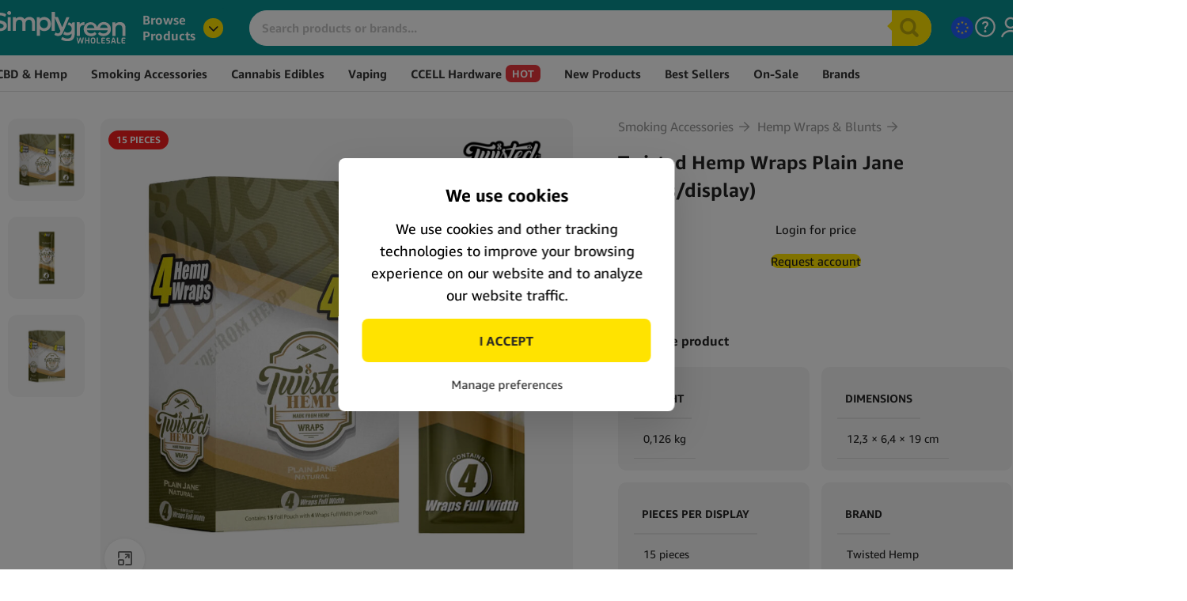

--- FILE ---
content_type: text/html; charset=UTF-8
request_url: https://simplygreentrade.com/product/twisted-hemp-wraps-plain-jane-15pcs-display/
body_size: 49636
content:
<!DOCTYPE html>
<html lang="en" prefix="og: https://ogp.me/ns#">
<head>
	<meta charset="UTF-8">
	<link rel="profile" href="https://gmpg.org/xfn/11">
	<link rel="pingback" href="https://simplygreentrade.com/xmlrpc.php">

	<script type="text/template" id="freeze-table-template">
  <div class="frzTbl antiscroll-wrap frzTbl--scrolled-to-left-edge">
    <div class="frzTbl-scroll-overlay antiscroll-inner">
        <div class="frzTbl-scroll-overlay__inner"></div>
    </div>
    <div class="frzTbl-content-wrapper">

        <!-- sticky outer heading -->
        <div class="frzTbl-fixed-heading-wrapper-outer">          
          <div class="frzTbl-fixed-heading-wrapper">
            <div class="frzTbl-fixed-heading-wrapper__inner">
              {{heading}}
            </div>    
          </div>
        </div>

        <!-- column shadows -->
        <div class="frzTbl-frozen-columns-wrapper">
          <!-- left -->
          <div class="frzTbl-frozen-columns-wrapper__columns frzTbl-frozen-columns-wrapper__columns--left {{hide-left-column}}"></div>
          <!-- right -->            
          <div class="frzTbl-frozen-columns-wrapper__columns frzTbl-frozen-columns-wrapper__columns--right {{hide-right-column}}"></div>
        </div>

        <!-- table -->
        <div class="frzTbl-table-wrapper">
          <div class="frzTbl-table-wrapper__inner">
            <div class="frzTbl-table-placeholder"></div>
          </div>
        </div>

    </div>
  </div>
</script><script type="text/template" id="tmpl-wcpt-product-form-loading-modal">
  <div class="wcpt-modal wcpt-product-form-loading-modal" data-wcpt-product-id="{{{ data.product_id }}}">
    <div class="wcpt-modal-content">
      <div class="wcpt-close-modal">
        <!-- close 'x' icon svg -->
        <span class="wcpt-icon wcpt-icon-x wcpt-close-modal-icon">
          <svg xmlns="http://www.w3.org/2000/svg" width="24" height="24" viewBox="0 0 24 24" fill="none" stroke="currentColor" stroke-width="2" stroke-linecap="round" stroke-linejoin="round" class="feather feather-x"><line x1="18" y1="6" x2="6" y2="18"></line><line x1="6" y1="6" x2="18" y2="18"></line>
          </svg>
        </span>
      </div>
      <span class="wcpt-product-form-loading-text">
        <i class="wcpt-ajax-badge">
          <!-- ajax loading icon svg -->
          <svg xmlns="http://www.w3.org/2000/svg" width="24" height="24" viewBox="0 0 24 24" fill="none" stroke="currentColor" stroke-width="2" stroke-linecap="round" stroke-linejoin="round" class="feather feather-loader" color="#384047">
            <line x1="12" y1="2" x2="12" y2="6"></line><line x1="12" y1="18" x2="12" y2="22"></line><line x1="4.93" y1="4.93" x2="7.76" y2="7.76"></line><line x1="16.24" y1="16.24" x2="19.07" y2="19.07"></line><line x1="2" y1="12" x2="6" y2="12"></line><line x1="18" y1="12" x2="22" y2="12"></line><line x1="4.93" y1="19.07" x2="7.76" y2="16.24"></line><line x1="16.24" y1="7.76" x2="19.07" y2="4.93"></line>
          </svg>
        </i>

        Loading&hellip;      </span>
    </div>
  </div>
</script>
<script type="text/template" id="tmpl-wcpt-cart-checkbox-trigger">
	<div 
		class="wcpt-cart-checkbox-trigger"
		data-wcpt-redirect-url=""
	>
		<style media="screen">
	@media(min-width:1200px){
		.wcpt-cart-checkbox-trigger {
			display: none !important;
					}
	}
	@media(max-width:1100px){
		.wcpt-cart-checkbox-trigger {
			display: none !important;
		}
	}

	.wcpt-cart-checkbox-trigger {
		background-color : #4CAF50; border-color : rgba(0, 0, 0, .1); color : rgba(255, 255, 255); 	}

</style>
		<span 
      class="wcpt-icon wcpt-icon-shopping-bag wcpt-cart-checkbox-trigger__shopping-icon "    ><svg xmlns="http://www.w3.org/2000/svg" width="24" height="24" viewBox="0 0 24 24" fill="none" stroke="currentColor" stroke-width="2" stroke-linecap="round" stroke-linejoin="round" class="feather feather-shopping-bag"><path d="M6 2L3 6v14a2 2 0 0 0 2 2h14a2 2 0 0 0 2-2V6l-3-4z"></path><line x1="3" y1="6" x2="21" y2="6"></line><path d="M16 10a4 4 0 0 1-8 0"></path></svg></span>		<span class="wcpt-cart-checkbox-trigger__text">Add selected (<span class="wcpt-total-selected"></span>) to cart</span>
		<span class="wcpt-cart-checkbox-trigger__close">✕</span>
	</div>
</script>	<style>img:is([sizes="auto" i], [sizes^="auto," i]) { contain-intrinsic-size: 3000px 1500px }</style>
	
<!-- Search Engine Optimization by Rank Math PRO - https://rankmath.com/ -->
<title>Wholesale Twisted Hemp Wraps Plain Jane</title>
<meta name="description" content="Looking for Wholesale Twisted Hemp Wraps Plain Jane? Get the best deal on 15pcs/display. Perfect for shop owners and retailers. Order now and save big!"/>
<meta name="robots" content="follow, index, max-snippet:-1, max-video-preview:-1, max-image-preview:large"/>
<link rel="canonical" href="https://simplygreentrade.com/product/twisted-hemp-wraps-plain-jane-15pcs-display/" />
<meta property="og:locale" content="en_US" />
<meta property="og:type" content="product" />
<meta property="og:title" content="Wholesale Twisted Hemp Wraps Plain Jane" />
<meta property="og:description" content="Looking for Wholesale Twisted Hemp Wraps Plain Jane? Get the best deal on 15pcs/display. Perfect for shop owners and retailers. Order now and save big!" />
<meta property="og:url" content="https://simplygreentrade.com/product/twisted-hemp-wraps-plain-jane-15pcs-display/" />
<meta property="og:site_name" content="Simply Green" />
<meta property="og:updated_time" content="2025-12-30T16:30:00+02:00" />
<meta property="og:image" content="https://d30qj4y22qnbc7.cloudfront.net/wp-content/uploads/2024/07/wholesale-twisted-hemp-wraps-plain-jane-15pcs-display.jpg" />
<meta property="og:image:secure_url" content="https://d30qj4y22qnbc7.cloudfront.net/wp-content/uploads/2024/07/wholesale-twisted-hemp-wraps-plain-jane-15pcs-display.jpg" />
<meta property="og:image:width" content="1000" />
<meta property="og:image:height" content="1000" />
<meta property="og:image:alt" content="Wholesale Twisted Hemp Wraps Plain Jane" />
<meta property="og:image:type" content="image/jpeg" />
<meta property="product:brand" content="Twisted Hemp" />
<meta property="product:price:amount" content="11.21" />
<meta property="product:price:currency" content="EUR" />
<meta property="product:availability" content="instock" />
<meta property="product:retailer_item_id" content="70952" />
<meta name="twitter:card" content="summary_large_image" />
<meta name="twitter:title" content="Wholesale Twisted Hemp Wraps Plain Jane" />
<meta name="twitter:description" content="Looking for Wholesale Twisted Hemp Wraps Plain Jane? Get the best deal on 15pcs/display. Perfect for shop owners and retailers. Order now and save big!" />
<meta name="twitter:image" content="https://d30qj4y22qnbc7.cloudfront.net/wp-content/uploads/2024/07/wholesale-twisted-hemp-wraps-plain-jane-15pcs-display.jpg" />
<script type="application/ld+json" class="rank-math-schema-pro">{"@context":"https://schema.org","@graph":[{"@type":"Place","@id":"https://simplygreentrade.com/#place","address":{"@type":"PostalAddress","streetAddress":"Keienbergweg 11","addressLocality":"Amsterdam","addressRegion":"North Holland","postalCode":"1101 EZ","addressCountry":"Netherlands"}},{"@type":["WholesaleStore","Organization"],"@id":"https://simplygreentrade.com/#organization","name":"Simply Green B.V.","url":"https://simplygreentrade.com","sameAs":["https://www.facebook.com/simplygreentrade/"],"email":"info@simplygreentrade.com","address":{"@type":"PostalAddress","streetAddress":"Keienbergweg 11","addressLocality":"Amsterdam","addressRegion":"North Holland","postalCode":"1101 EZ","addressCountry":"Netherlands"},"openingHours":["Monday,Tuesday,Wednesday,Thursday,Friday,Saturday,Sunday 09:00-17:00"],"location":{"@id":"https://simplygreentrade.com/#place"},"telephone":"020 363 6796"},{"@type":"WebSite","@id":"https://simplygreentrade.com/#website","url":"https://simplygreentrade.com","name":"Simply Green","alternateName":"Simply Green Wholesale","publisher":{"@id":"https://simplygreentrade.com/#organization"},"inLanguage":"en"},{"@type":"ImageObject","@id":"https://d30qj4y22qnbc7.cloudfront.net/wp-content/uploads/2024/07/wholesale-twisted-hemp-wraps-plain-jane-15pcs-display.jpg","url":"https://d30qj4y22qnbc7.cloudfront.net/wp-content/uploads/2024/07/wholesale-twisted-hemp-wraps-plain-jane-15pcs-display.jpg","width":"1000","height":"1000","inLanguage":"en"},{"@type":"ItemPage","@id":"https://simplygreentrade.com/product/twisted-hemp-wraps-plain-jane-15pcs-display/#webpage","url":"https://simplygreentrade.com/product/twisted-hemp-wraps-plain-jane-15pcs-display/","name":"Wholesale Twisted Hemp Wraps Plain Jane","datePublished":"2024-07-04T17:44:22+02:00","dateModified":"2025-12-30T16:30:00+02:00","isPartOf":{"@id":"https://simplygreentrade.com/#website"},"primaryImageOfPage":{"@id":"https://d30qj4y22qnbc7.cloudfront.net/wp-content/uploads/2024/07/wholesale-twisted-hemp-wraps-plain-jane-15pcs-display.jpg"},"inLanguage":"en"},{"@type":"Product","brand":{"@type":"Brand","name":"Twisted Hemp"},"name":"Wholesale Twisted Hemp Wraps Plain Jane","description":"Looking for Wholesale Twisted Hemp Wraps Plain Jane? Get the best deal on 15pcs/display. Perfect for shop owners and retailers. Order now and save big!","sku":"70952","category":"Smoking Accessories &gt; Hemp Wraps &amp; Blunts","mainEntityOfPage":{"@id":"https://simplygreentrade.com/product/twisted-hemp-wraps-plain-jane-15pcs-display/#webpage"},"weight":{"@type":"QuantitativeValue","unitCode":"KGM","value":"0.126"},"height":{"@type":"QuantitativeValue","unitCode":"CMT","value":"19"},"width":{"@type":"QuantitativeValue","unitCode":"CMT","value":"6.4"},"depth":{"@type":"QuantitativeValue","unitCode":"CMT","value":"12.3"},"image":[{"@type":"ImageObject","url":"https://d30qj4y22qnbc7.cloudfront.net/wp-content/uploads/2024/07/wholesale-twisted-hemp-wraps-plain-jane-15pcs-display.jpg","height":"1000","width":"1000"},{"@type":"ImageObject","url":"https://d30qj4y22qnbc7.cloudfront.net/wp-content/uploads/2024/07/wholesale-twisted-hemp-wraps-plain-jane-15pcs-display-1.jpg","height":"1000","width":"1000"},{"@type":"ImageObject","url":"https://d30qj4y22qnbc7.cloudfront.net/wp-content/uploads/2024/07/wholesale-twisted-hemp-wraps-plain-jane-15pcs-display-2.jpg","height":"1000","width":"1000"}],"offers":{"@type":"Offer","price":"11.21","priceCurrency":"EUR","priceValidUntil":"2027-12-31","availability":"https://schema.org/InStock","itemCondition":"NewCondition","url":"https://simplygreentrade.com/product/twisted-hemp-wraps-plain-jane-15pcs-display/","seller":{"@type":"Organization","@id":"https://simplygreentrade.com/","name":"Simply Green","url":"https://simplygreentrade.com","logo":""},"priceSpecification":{"price":"11.21","priceCurrency":"EUR","valueAddedTaxIncluded":"false"}},"additionalProperty":[{"@type":"PropertyValue","name":"pa_pieces-per-display","value":"15 pieces"},{"@type":"PropertyValue","name":"pa_brand","value":"Twisted Hemp"}],"@id":"https://simplygreentrade.com/product/twisted-hemp-wraps-plain-jane-15pcs-display/#richSnippet"}]}</script>
<!-- /Rank Math WordPress SEO plugin -->

<link rel='dns-prefetch' href='//d30qj4y22qnbc7.cloudfront.net' />
<link rel='dns-prefetch' href='//static.klaviyo.com' />
<link rel='dns-prefetch' href='//www.googletagmanager.com' />
<link rel='dns-prefetch' href='//js.hs-scripts.com' />
<link rel='dns-prefetch' href='//cdn.jsdelivr.net' />
<style type="text/css"></style><style id='yaydp-saved-amount-style-inline-css' type='text/css'>


</style>
<link rel='stylesheet' id='hubspot-woocommerce-hpos-compatibility-css' href='https://simplygreentrade.com/wp-content/plugins/hubspot-woocommerce-hpos-compatibility/public/css/hubspot-woocommerce-hpos-compatibility-public.css?ver=1.0.1' type='text/css' media='all' />
<link rel='stylesheet' id='antiscroll-css' href='https://simplygreentrade.com/wp-content/plugins/wc-product-table-pro/assets/antiscroll/css.min.css?ver=4.6.2' type='text/css' media='all' />
<link rel='stylesheet' id='freeze_table-css' href='https://simplygreentrade.com/wp-content/plugins/wc-product-table-pro/assets/freeze_table_v2/css.min.css?ver=4.6.2' type='text/css' media='all' />
<link rel='stylesheet' id='wc-photoswipe-css' href='https://simplygreentrade.com/wp-content/plugins/woocommerce/assets/css/photoswipe/photoswipe.min.css?ver=4.6.2' type='text/css' media='all' />
<link rel='stylesheet' id='wc-photoswipe-default-skin-css' href='https://simplygreentrade.com/wp-content/plugins/woocommerce/assets/css/photoswipe/default-skin/default-skin.min.css?ver=4.6.2' type='text/css' media='all' />
<link rel='stylesheet' id='multirange-css' href='https://simplygreentrade.com/wp-content/plugins/wc-product-table-pro/assets/multirange/css.min.css?ver=4.6.2' type='text/css' media='all' />
<link rel='stylesheet' id='wcpt-css' href='https://simplygreentrade.com/wp-content/plugins/wc-product-table-pro/assets/css.min.css?ver=4.6.2' type='text/css' media='all' />
<style id='wcpt-inline-css' type='text/css'>

    .mejs-button>button {
      background: transparent url(https://simplygreentrade.com/wp-includes/js/mediaelement/mejs-controls.svg) !important;
    }
    .mejs-mute>button {
      background-position: -60px 0 !important;
    }    
    .mejs-unmute>button {
      background-position: -40px 0 !important;
    }    
    .mejs-pause>button {
      background-position: -20px 0 !important;
    }    
  

      .wcpt-product-form .swatches-select {
        display: none !important;
      }

      .wcpt-product-form .quantity input[type="button"] {
        display: none !important;
      }

      .wcpt-product-form .woocommerce-variation-price .price {
        margin: 0 20px 0 0 !important;
      }

      .woodmart-products-shop-view {
        display: none !important;
      }

      div.quantity.wcpt-quantity-wrapper {
        font-size: 16px;    
      }

      
</style>
<link rel='stylesheet' id='mediaelement-css' href='https://simplygreentrade.com/wp-includes/js/mediaelement/mediaelementplayer-legacy.min.css?ver=4.2.17' type='text/css' media='all' />
<link rel='stylesheet' id='wp-mediaelement-css' href='https://simplygreentrade.com/wp-includes/js/mediaelement/wp-mediaelement.min.css?ver=6.8.1' type='text/css' media='all' />
<link rel='stylesheet' id='wcpt-global-term-relabel-css' href='https://simplygreentrade.com/wp-content/plugins/wcpt-addon-global-term-relabel/assets/css.css?ver=1.2.0' type='text/css' media='all' />
<link rel='stylesheet' id='wcml-dropdown-0-css' href='//d30qj4y22qnbc7.cloudfront.net/wp-content/plugins/woocommerce-multilingual/templates/currency-switchers/legacy-dropdown/style.css?ver=5.5.3' type='text/css' media='all' />
<style id='woocommerce-inline-inline-css' type='text/css'>
.woocommerce form .form-row .required { visibility: visible; }
</style>
<link rel='stylesheet' id='wp-loyalty-rules-alertify-front-css' href='https://simplygreentrade.com/wp-content/plugins/wp-loyalty-rules/Assets/Admin/Css/alertify.min.css?ver=1.4.3' type='text/css' media='all' />
<link rel='stylesheet' id='wp-loyalty-rules-main-front-css' href='https://simplygreentrade.com/wp-content/plugins/wp-loyalty-rules/Assets/Site/Css/wlr-main.min.css?ver=1.4.3' type='text/css' media='all' />
<link rel='stylesheet' id='wp-loyalty-rules-wlr-font-css' href='https://simplygreentrade.com/wp-content/plugins/wp-loyalty-rules/Assets/Site/Css/wlr-fonts.min.css?ver=1.4.3' type='text/css' media='all' />
<link rel='stylesheet' id='affwp-forms-css' href='https://simplygreentrade.com/wp-content/plugins/affiliate-wp/assets/css/forms.min.css?ver=2.28.1' type='text/css' media='all' />
<link rel='stylesheet' id='wpml-menu-item-0-css' href='https://d30qj4y22qnbc7.cloudfront.net/wp-content/plugins/sitepress-multilingual-cms/templates/language-switchers/menu-item/style.min.css?ver=1' type='text/css' media='all' />
<link rel='stylesheet' id='yaydp-frontend-countdown-css' href='https://simplygreentrade.com/wp-content/plugins/dynamic-pricing-discounts/assets/css/countdown.css?ver=3.5.3' type='text/css' media='all' />
<link rel='stylesheet' id='yaydp-frontend-pricing-table-css' href='https://simplygreentrade.com/wp-content/plugins/dynamic-pricing-discounts/assets/css/pricing-table.css?ver=3.5.3' type='text/css' media='all' />
<link rel='stylesheet' id='yaydp-frontend-encouraged-notice-css' href='https://simplygreentrade.com/wp-content/plugins/dynamic-pricing-discounts/assets/css/encouraged-notice.css?ver=3.5.3' type='text/css' media='all' />
<link rel='stylesheet' id='yaydp-frontend-free-gift-notice-css' href='https://simplygreentrade.com/wp-content/plugins/dynamic-pricing-discounts/assets/css/free-gift-notice.css?ver=3.5.3' type='text/css' media='all' />
<link rel='stylesheet' id='yaydp-frontend-index-css' href='https://simplygreentrade.com/wp-content/plugins/dynamic-pricing-discounts/assets/css/index.css?ver=3.5.3' type='text/css' media='all' />
<link rel='stylesheet' id='yaydp-frontend-change-free-products-css' href='https://simplygreentrade.com/wp-content/plugins/dynamic-pricing-discounts/assets/css/change-free-products.css?ver=3.5.3' type='text/css' media='all' />
<link rel='stylesheet' id='metorik-css-css' href='https://simplygreentrade.com/wp-content/plugins/metorik-helper/assets/css/metorik.css?ver=2.0.10' type='text/css' media='all' />
<link rel='stylesheet' id='dgwt-wcas-style-css' href='https://simplygreentrade.com/wp-content/plugins/ajax-search-for-woocommerce-premium/assets/css/style.min.css?ver=1.31.0' type='text/css' media='all' />
<link rel='stylesheet' id='select2-css' href='https://simplygreentrade.com/wp-content/plugins/woocommerce/assets/css/select2.css?ver=10.2.3' type='text/css' media='all' />
<link rel='stylesheet' id='woovr-frontend-css' href='https://simplygreentrade.com/wp-content/plugins/wpc-variations-radio-buttons/assets/css/frontend.css?ver=3.7.2' type='text/css' media='all' />
<link rel='stylesheet' id='js_composer_front-css' href='https://simplygreentrade.com/wp-content/plugins/js_composer/assets/css/js_composer.min.css?ver=8.5' type='text/css' media='all' />
<link rel='stylesheet' id='woodmart-style-css' href='https://simplygreentrade.com/wp-content/themes/woodmart/css/parts/base.min.css?ver=8.1.2' type='text/css' media='all' />
<link rel='stylesheet' id='wd-helpers-wpb-elem-css' href='https://simplygreentrade.com/wp-content/themes/woodmart/css/parts/helpers-wpb-elem.min.css?ver=8.1.2' type='text/css' media='all' />
<link rel='stylesheet' id='wd-wpml-css' href='https://simplygreentrade.com/wp-content/themes/woodmart/css/parts/int-wpml.min.css?ver=8.1.2' type='text/css' media='all' />
<link rel='stylesheet' id='wd-wpbakery-base-css' href='https://simplygreentrade.com/wp-content/themes/woodmart/css/parts/int-wpb-base.min.css?ver=8.1.2' type='text/css' media='all' />
<link rel='stylesheet' id='wd-wpbakery-base-deprecated-css' href='https://simplygreentrade.com/wp-content/themes/woodmart/css/parts/int-wpb-base-deprecated.min.css?ver=8.1.2' type='text/css' media='all' />
<link rel='stylesheet' id='wd-notices-fixed-css' href='https://simplygreentrade.com/wp-content/themes/woodmart/css/parts/woo-opt-sticky-notices-old.min.css?ver=8.1.2' type='text/css' media='all' />
<link rel='stylesheet' id='wd-woocommerce-base-css' href='https://simplygreentrade.com/wp-content/themes/woodmart/css/parts/woocommerce-base.min.css?ver=8.1.2' type='text/css' media='all' />
<link rel='stylesheet' id='wd-mod-star-rating-css' href='https://simplygreentrade.com/wp-content/themes/woodmart/css/parts/mod-star-rating.min.css?ver=8.1.2' type='text/css' media='all' />
<link rel='stylesheet' id='wd-woocommerce-block-notices-css' href='https://simplygreentrade.com/wp-content/themes/woodmart/css/parts/woo-mod-block-notices.min.css?ver=8.1.2' type='text/css' media='all' />
<link rel='stylesheet' id='wd-woo-mod-quantity-css' href='https://simplygreentrade.com/wp-content/themes/woodmart/css/parts/woo-mod-quantity.min.css?ver=8.1.2' type='text/css' media='all' />
<link rel='stylesheet' id='wd-woo-opt-free-progress-bar-css' href='https://simplygreentrade.com/wp-content/themes/woodmart/css/parts/woo-opt-free-progress-bar.min.css?ver=8.1.2' type='text/css' media='all' />
<link rel='stylesheet' id='wd-woo-mod-progress-bar-css' href='https://simplygreentrade.com/wp-content/themes/woodmart/css/parts/woo-mod-progress-bar.min.css?ver=8.1.2' type='text/css' media='all' />
<link rel='stylesheet' id='wd-woo-single-prod-el-base-css' href='https://simplygreentrade.com/wp-content/themes/woodmart/css/parts/woo-single-prod-el-base.min.css?ver=8.1.2' type='text/css' media='all' />
<link rel='stylesheet' id='wd-woo-mod-stock-status-css' href='https://simplygreentrade.com/wp-content/themes/woodmart/css/parts/woo-mod-stock-status.min.css?ver=8.1.2' type='text/css' media='all' />
<link rel='stylesheet' id='wd-woo-mod-shop-attributes-css' href='https://simplygreentrade.com/wp-content/themes/woodmart/css/parts/woo-mod-shop-attributes.min.css?ver=8.1.2' type='text/css' media='all' />
<link rel='stylesheet' id='wd-opt-carousel-disable-css' href='https://simplygreentrade.com/wp-content/themes/woodmart/css/parts/opt-carousel-disable.min.css?ver=8.1.2' type='text/css' media='all' />
<link rel='stylesheet' id='child-style-css' href='https://simplygreentrade.com/wp-content/themes/woodmart-child/style.css?ver=8.1.2' type='text/css' media='all' />
<link rel='stylesheet' id='wd-header-base-css' href='https://simplygreentrade.com/wp-content/themes/woodmart/css/parts/header-base.min.css?ver=8.1.2' type='text/css' media='all' />
<link rel='stylesheet' id='wd-mod-tools-css' href='https://simplygreentrade.com/wp-content/themes/woodmart/css/parts/mod-tools.min.css?ver=8.1.2' type='text/css' media='all' />
<link rel='stylesheet' id='wd-header-categories-nav-css' href='https://simplygreentrade.com/wp-content/themes/woodmart/css/parts/header-el-category-nav.min.css?ver=8.1.2' type='text/css' media='all' />
<link rel='stylesheet' id='wd-mod-nav-vertical-css' href='https://simplygreentrade.com/wp-content/themes/woodmart/css/parts/mod-nav-vertical.min.css?ver=8.1.2' type='text/css' media='all' />
<link rel='stylesheet' id='wd-mod-nav-vertical-design-default-css' href='https://simplygreentrade.com/wp-content/themes/woodmart/css/parts/mod-nav-vertical-design-default.min.css?ver=8.1.2' type='text/css' media='all' />
<link rel='stylesheet' id='wd-header-mod-content-calc-css' href='https://simplygreentrade.com/wp-content/themes/woodmart/css/parts/header-mod-content-calc.min.css?ver=8.1.2' type='text/css' media='all' />
<link rel='stylesheet' id='wd-categories-loop-side-css' href='https://simplygreentrade.com/wp-content/themes/woodmart/css/parts/woo-categories-loop-side.min.css?ver=8.1.2' type='text/css' media='all' />
<link rel='stylesheet' id='wd-woo-categories-loop-css' href='https://simplygreentrade.com/wp-content/themes/woodmart/css/parts/woo-categories-loop.min.css?ver=8.1.2' type='text/css' media='all' />
<link rel='stylesheet' id='wd-header-search-css' href='https://simplygreentrade.com/wp-content/themes/woodmart/css/parts/header-el-search.min.css?ver=8.1.2' type='text/css' media='all' />
<link rel='stylesheet' id='wd-header-search-form-css' href='https://simplygreentrade.com/wp-content/themes/woodmart/css/parts/header-el-search-form.min.css?ver=8.1.2' type='text/css' media='all' />
<link rel='stylesheet' id='wd-wd-search-results-css' href='https://simplygreentrade.com/wp-content/themes/woodmart/css/parts/wd-search-results.min.css?ver=8.1.2' type='text/css' media='all' />
<link rel='stylesheet' id='wd-wd-search-form-css' href='https://simplygreentrade.com/wp-content/themes/woodmart/css/parts/wd-search-form.min.css?ver=8.1.2' type='text/css' media='all' />
<link rel='stylesheet' id='wd-header-my-account-dropdown-css' href='https://simplygreentrade.com/wp-content/themes/woodmart/css/parts/header-el-my-account-dropdown.min.css?ver=8.1.2' type='text/css' media='all' />
<link rel='stylesheet' id='wd-woo-mod-login-form-css' href='https://simplygreentrade.com/wp-content/themes/woodmart/css/parts/woo-mod-login-form.min.css?ver=8.1.2' type='text/css' media='all' />
<link rel='stylesheet' id='wd-header-my-account-css' href='https://simplygreentrade.com/wp-content/themes/woodmart/css/parts/header-el-my-account.min.css?ver=8.1.2' type='text/css' media='all' />
<link rel='stylesheet' id='wd-header-mobile-nav-drilldown-css' href='https://simplygreentrade.com/wp-content/themes/woodmart/css/parts/header-el-mobile-nav-drilldown.min.css?ver=8.1.2' type='text/css' media='all' />
<link rel='stylesheet' id='wd-header-mobile-nav-drilldown-slide-css' href='https://simplygreentrade.com/wp-content/themes/woodmart/css/parts/header-el-mobile-nav-drilldown-slide.min.css?ver=8.1.2' type='text/css' media='all' />
<link rel='stylesheet' id='wd-header-elements-base-css' href='https://simplygreentrade.com/wp-content/themes/woodmart/css/parts/header-el-base.min.css?ver=8.1.2' type='text/css' media='all' />
<link rel='stylesheet' id='wd-button-css' href='https://simplygreentrade.com/wp-content/themes/woodmart/css/parts/el-button.min.css?ver=8.1.2' type='text/css' media='all' />
<link rel='stylesheet' id='wd-header-cart-side-css' href='https://simplygreentrade.com/wp-content/themes/woodmart/css/parts/header-el-cart-side.min.css?ver=8.1.2' type='text/css' media='all' />
<link rel='stylesheet' id='wd-mod-nav-menu-label-css' href='https://simplygreentrade.com/wp-content/themes/woodmart/css/parts/mod-nav-menu-label.min.css?ver=8.1.2' type='text/css' media='all' />
<link rel='stylesheet' id='wd-woo-single-prod-builder-css' href='https://simplygreentrade.com/wp-content/themes/woodmart/css/parts/woo-single-prod-builder.min.css?ver=8.1.2' type='text/css' media='all' />
<link rel='stylesheet' id='wd-photoswipe-css' href='https://simplygreentrade.com/wp-content/themes/woodmart/css/parts/lib-photoswipe.min.css?ver=8.1.2' type='text/css' media='all' />
<link rel='stylesheet' id='wd-woo-single-prod-el-gallery-css' href='https://simplygreentrade.com/wp-content/themes/woodmart/css/parts/woo-single-prod-el-gallery.min.css?ver=8.1.2' type='text/css' media='all' />
<link rel='stylesheet' id='wd-woo-single-prod-el-gallery-opt-thumb-left-desktop-css' href='https://simplygreentrade.com/wp-content/themes/woodmart/css/parts/woo-single-prod-el-gallery-opt-thumb-left-desktop.min.css?ver=8.1.2' type='text/css' media='all' />
<link rel='stylesheet' id='wd-swiper-css' href='https://simplygreentrade.com/wp-content/themes/woodmart/css/parts/lib-swiper.min.css?ver=8.1.2' type='text/css' media='all' />
<link rel='stylesheet' id='wd-woo-mod-product-labels-css' href='https://simplygreentrade.com/wp-content/themes/woodmart/css/parts/woo-mod-product-labels.min.css?ver=8.1.2' type='text/css' media='all' />
<link rel='stylesheet' id='wd-swiper-arrows-css' href='https://simplygreentrade.com/wp-content/themes/woodmart/css/parts/lib-swiper-arrows.min.css?ver=8.1.2' type='text/css' media='all' />
<link rel='stylesheet' id='wd-product-loop-css' href='https://simplygreentrade.com/wp-content/themes/woodmart/css/parts/woo-product-loop.min.css?ver=8.1.2' type='text/css' media='all' />
<link rel='stylesheet' id='wd-product-loop-standard-css' href='https://simplygreentrade.com/wp-content/themes/woodmart/css/parts/woo-product-loop-standard.min.css?ver=8.1.2' type='text/css' media='all' />
<link rel='stylesheet' id='wd-woo-mod-add-btn-replace-css' href='https://simplygreentrade.com/wp-content/themes/woodmart/css/parts/woo-mod-add-btn-replace.min.css?ver=8.1.2' type='text/css' media='all' />
<link rel='stylesheet' id='wd-woo-mod-quantity-overlap-css' href='https://simplygreentrade.com/wp-content/themes/woodmart/css/parts/woo-mod-quantity-overlap.min.css?ver=8.1.2' type='text/css' media='all' />
<link rel='stylesheet' id='wd-woo-opt-stretch-cont-css' href='https://simplygreentrade.com/wp-content/themes/woodmart/css/parts/woo-opt-stretch-cont.min.css?ver=8.1.2' type='text/css' media='all' />
<link rel='stylesheet' id='wd-woo-opt-title-limit-css' href='https://simplygreentrade.com/wp-content/themes/woodmart/css/parts/woo-opt-title-limit.min.css?ver=8.1.2' type='text/css' media='all' />
<link rel='stylesheet' id='wd-section-title-css' href='https://simplygreentrade.com/wp-content/themes/woodmart/css/parts/el-section-title.min.css?ver=8.1.2' type='text/css' media='all' />
<link rel='stylesheet' id='wd-mod-highlighted-text-css' href='https://simplygreentrade.com/wp-content/themes/woodmart/css/parts/mod-highlighted-text.min.css?ver=8.1.2' type='text/css' media='all' />
<link rel='stylesheet' id='wd-collapsible-content-css' href='https://simplygreentrade.com/wp-content/themes/woodmart/css/parts/wpb-opt-collapsible-content.min.css?ver=8.1.2' type='text/css' media='all' />
<link rel='stylesheet' id='wd-widget-collapse-css' href='https://simplygreentrade.com/wp-content/themes/woodmart/css/parts/opt-widget-collapse.min.css?ver=8.1.2' type='text/css' media='all' />
<link rel='stylesheet' id='wd-footer-base-css' href='https://simplygreentrade.com/wp-content/themes/woodmart/css/parts/footer-base.min.css?ver=8.1.2' type='text/css' media='all' />
<link rel='stylesheet' id='wd-info-box-css' href='https://simplygreentrade.com/wp-content/themes/woodmart/css/parts/el-info-box.min.css?ver=8.1.2' type='text/css' media='all' />
<link rel='stylesheet' id='wd-text-block-css' href='https://simplygreentrade.com/wp-content/themes/woodmart/css/parts/el-text-block.min.css?ver=8.1.2' type='text/css' media='all' />
<link rel='stylesheet' id='wd-accordion-css' href='https://simplygreentrade.com/wp-content/themes/woodmart/css/parts/el-accordion.min.css?ver=8.1.2' type='text/css' media='all' />
<link rel='stylesheet' id='wd-accordion-elem-wpb-css' href='https://simplygreentrade.com/wp-content/themes/woodmart/css/parts/el-accordion-wpb-elem.min.css?ver=8.1.2' type='text/css' media='all' />
<link rel='stylesheet' id='xts-style-default_header-css' href='https://d30qj4y22qnbc7.cloudfront.net/wp-content/uploads/2025/11/xts-default_header-1763560735.css?ver=8.1.2' type='text/css' media='all' />
<link rel='stylesheet' id='xts-style-theme_settings_default-css' href='https://d30qj4y22qnbc7.cloudfront.net/wp-content/uploads/2025/12/xts-theme_settings_default-1764700147.css?ver=8.1.2' type='text/css' media='all' />
<script type="text/template" id="tmpl-variation-template">
	<div class="woocommerce-variation-description">{{{ data.variation.variation_description }}}</div>
	<div class="woocommerce-variation-price">{{{ data.variation.price_html }}}</div>
	<div class="woocommerce-variation-availability">{{{ data.variation.availability_html }}}</div>
</script>
<script type="text/template" id="tmpl-unavailable-variation-template">
	<p role="alert">Sorry, this product is unavailable. Please choose a different combination.</p>
</script>
  <script>
    if (typeof wcpt_persist_params === 'undefined') {
      var wcpt_persist_params = [];
    }
    wcpt_persist_params.push('hide_form');
  </script>
    <script>   if (typeof wcpt_persist_params === 'undefined') { var wcpt_persist_params = []; } wcpt_persist_params = wcpt_persist_params.concat(["min_price","max_price","rating_filter","filter_alcoholic-volume","filter_assemble-method","filter_batteries-included","filter_battery-capacity","filter_battery-type","filter_blunts-per-pack","filter_brand","filter_cartridge-type","filter_cbd","filter_cbd-mg","filter_cbg","filter_cbg-mg","filter_cbn","filter_cbn-mg","filter_color","filter_composition","filter_contenido-ml","filter_content-g","filter_content-ml","filter_diameter","filter_display-type","filter_dram","filter_expiration","filter_flavor","filter_geeignet-fur","filter_genetic","filter_geschmack","filter_gewicht-lesbarkeit","filter_gewicht-modi","filter_graines-par-paquet","filter_gramm","filter_grammes","filter_grams","filter_grose-der-tray","filter_head-diameter","filter_height","filter_humidite-relative","filter_inhalt-g","filter_inhalt-ml","filter_inklusive-batterien","filter_label-language","filter_langue-de-letiquette","filter_led-anzeigeleuchte","filter_led-indicator-light","filter_lisibilite-du-poids","filter_marca","filter_marke","filter_material","filter_materiel","filter_melatonine","filter_methode-dassemblage","filter_modes-de-poids","filter_montage-methode","filter_msrp","filter_packs-per-box","filter_packungen-pro-karton","filter_paquets-par-boite","filter_parts","filter_pieces","filter_pieces-par-paquet","filter_pieces-par-presentoir","filter_pieces-per-display","filter_pieces-per-pack","filter_pillen-pro-packung","filter_pills-per-pack","filter_pilules-par-paquet","filter_pod-typ","filter_pod-type","filter_pods-par-paquet","filter_pods-per-pack","filter_pods-pro-packung","filter_promo","filter_promotion","filter_relative-humidity","filter_relative-luftfeuchtigkeit","filter_remarks","filter_remarques","filter_saatgut-typ","filter_samen-pro-packung","filter_saveur","filter_seeds-per-pack","filter_seeds-type","filter_size","filter_sprache-des-etiketts","filter_status","filter_stuck-pro-packung","filter_stuckzahl-pro-display","filter_suitable-for","filter_taille-du-plateau","filter_tank-capacity","filter_tankinhalt","filter_thc","filter_to-order","filter_total-screens","filter_tragfahigkeit","filter_tray-size","filter_typ-der-batterie","filter_type-daffichage","filter_type-de-batterie","filter_type-de-cartouche","filter_type-graines","filter_variables","filter_verfallsd","filter_volume-alcoolique","filter_voyant-led","filter_weight-capacity","filter_weight-modes","filter_weight-readability","filter_werkstoff"]);
  </script>
  <script type="text/javascript" id="woocommerce-google-analytics-integration-gtag-js-after">
/* <![CDATA[ */
/* Google Analytics for WooCommerce (gtag.js) */
					window.dataLayer = window.dataLayer || [];
					function gtag(){dataLayer.push(arguments);}
					// Set up default consent state.
					for ( const mode of [{"analytics_storage":"denied","ad_storage":"denied","ad_user_data":"denied","ad_personalization":"denied","region":["AT","BE","BG","HR","CY","CZ","DK","EE","FI","FR","DE","GR","HU","IS","IE","IT","LV","LI","LT","LU","MT","NL","NO","PL","PT","RO","SK","SI","ES","SE","GB","CH"]}] || [] ) {
						gtag( "consent", "default", { "wait_for_update": 500, ...mode } );
					}
					gtag("js", new Date());
					gtag("set", "developer_id.dOGY3NW", true);
					gtag("config", "G-XY1VWFMRCG", {"track_404":true,"allow_google_signals":false,"logged_in":false,"linker":{"domains":[],"allow_incoming":false},"custom_map":{"dimension1":"logged_in"}});
/* ]]> */
</script>
<script type="text/javascript" id="wpml-cookie-js-extra">
/* <![CDATA[ */
var wpml_cookies = {"wp-wpml_current_language":{"value":"en","expires":1,"path":"\/"}};
var wpml_cookies = {"wp-wpml_current_language":{"value":"en","expires":1,"path":"\/"}};
/* ]]> */
</script>
<script type="text/javascript" src="https://d30qj4y22qnbc7.cloudfront.net/wp-content/plugins/sitepress-multilingual-cms/res/js/cookies/language-cookie.js?ver=485900" id="wpml-cookie-js" defer="defer" data-wp-strategy="defer"></script>
<script type="text/javascript" src="https://simplygreenstatic.com/wp-includes/js/jquery/jquery.min.js?ver=3.7.1" id="jquery-core-js"></script>
<script type="text/javascript" src="https://simplygreenstatic.com/wp-includes/js/underscore.min.js?ver=1.13.7" id="underscore-js"></script>
<script type="text/javascript" id="wp-util-js-extra">
/* <![CDATA[ */
var _wpUtilSettings = {"ajax":{"url":"\/wp-admin\/admin-ajax.php"}};
/* ]]> */
</script>
<script type="text/javascript" src="https://simplygreenstatic.com/wp-includes/js/wp-util.min.js?ver=6.8.1" id="wp-util-js"></script>
<script type="text/javascript" id="wc-add-to-cart-js-extra">
/* <![CDATA[ */
var wc_add_to_cart_params = {"ajax_url":"\/wp-admin\/admin-ajax.php","wc_ajax_url":"\/?wc-ajax=%%endpoint%%","i18n_view_cart":"View cart","cart_url":"https:\/\/simplygreentrade.com\/cart\/","is_cart":"","cart_redirect_after_add":"no"};
/* ]]> */
</script>
<script type="text/javascript" src="https://simplygreentrade.com/wp-content/plugins/woocommerce/assets/js/frontend/add-to-cart.min.js?ver=10.2.3" id="wc-add-to-cart-js" data-wp-strategy="defer"></script>
<script type="text/javascript" id="wc-add-to-cart-variation-js-extra">
/* <![CDATA[ */
var wc_add_to_cart_variation_params = {"wc_ajax_url":"\/?wc-ajax=%%endpoint%%","i18n_no_matching_variations_text":"Sorry, no products matched your selection. Please choose a different combination.","i18n_make_a_selection_text":"Sorry, you can't add this product to the cart.","i18n_unavailable_text":"Sorry, this product is unavailable. Please choose a different combination.","i18n_reset_alert_text":"Your selection has been reset. Please select some product options before adding this product to your cart."};
/* ]]> */
</script>
<script type="text/javascript" src="https://simplygreentrade.com/wp-content/plugins/woocommerce/assets/js/frontend/add-to-cart-variation.min.js?ver=10.2.3" id="wc-add-to-cart-variation-js" defer="defer" data-wp-strategy="defer"></script>
<script type="text/javascript" id="wc-single-product-js-extra">
/* <![CDATA[ */
var wc_single_product_params = {"i18n_required_rating_text":"Please select a rating","i18n_rating_options":["1 of 5 stars","2 of 5 stars","3 of 5 stars","4 of 5 stars","5 of 5 stars"],"i18n_product_gallery_trigger_text":"View full-screen image gallery","review_rating_required":"no","flexslider":{"rtl":false,"animation":"slide","smoothHeight":true,"directionNav":false,"controlNav":"thumbnails","slideshow":false,"animationSpeed":500,"animationLoop":false,"allowOneSlide":false},"zoom_enabled":"","zoom_options":[],"photoswipe_enabled":"","photoswipe_options":{"shareEl":false,"closeOnScroll":false,"history":false,"hideAnimationDuration":0,"showAnimationDuration":0},"flexslider_enabled":""};
/* ]]> */
</script>
<script type="text/javascript" src="https://simplygreentrade.com/wp-content/plugins/woocommerce/assets/js/frontend/single-product.min.js?ver=10.2.3" id="wc-single-product-js" defer="defer" data-wp-strategy="defer"></script>
<script type="text/javascript" src="https://simplygreentrade.com/wp-content/plugins/woocommerce/assets/js/jquery-blockui/jquery.blockUI.min.js?ver=2.7.0-wc.10.2.3" id="jquery-blockui-js" defer="defer" data-wp-strategy="defer"></script>
<script type="text/javascript" src="https://simplygreentrade.com/wp-content/plugins/woocommerce/assets/js/js-cookie/js.cookie.min.js?ver=2.1.4-wc.10.2.3" id="js-cookie-js" defer="defer" data-wp-strategy="defer"></script>
<script type="text/javascript" id="woocommerce-js-extra">
/* <![CDATA[ */
var woocommerce_params = {"ajax_url":"\/wp-admin\/admin-ajax.php","wc_ajax_url":"\/?wc-ajax=%%endpoint%%","i18n_password_show":"Show password","i18n_password_hide":"Hide password"};
/* ]]> */
</script>
<script type="text/javascript" src="https://simplygreentrade.com/wp-content/plugins/woocommerce/assets/js/frontend/woocommerce.min.js?ver=10.2.3" id="woocommerce-js" defer="defer" data-wp-strategy="defer"></script>
<script type="text/javascript" id="wc-cart-fragments-js-extra">
/* <![CDATA[ */
var wc_cart_fragments_params = {"ajax_url":"\/wp-admin\/admin-ajax.php","wc_ajax_url":"\/?wc-ajax=%%endpoint%%","cart_hash_key":"wc_cart_hash_8072a33986f149ea933f9f854f7a9620-en","fragment_name":"wc_fragments_8072a33986f149ea933f9f854f7a9620","request_timeout":"5000"};
/* ]]> */
</script>
<script type="text/javascript" src="https://simplygreentrade.com/wp-content/plugins/woocommerce/assets/js/frontend/cart-fragments.min.js?ver=10.2.3" id="wc-cart-fragments-js" defer="defer" data-wp-strategy="defer"></script>
<script type="text/javascript" id="wp-loyalty-rules-main-js-extra">
/* <![CDATA[ */
var wlr_localize_data = {"point_popup_message":"How much points you would like to use","popup_ok":"Ok","popup_cancel":"Cancel","revoke_coupon_message":"Are you sure you want to return the rewards ?","wlr_redeem_nonce":"80fbe9f4e9","wlr_reward_nonce":"549bebec9b","apply_share_nonce":"ef88b9fc23","revoke_coupon_nonce":"f7fb0f6aaf","pagination_nonce":"0da97447e1","enable_sent_email_nonce":"a9c72f17dc","home_url":"https:\/\/simplygreentrade.com","ajax_url":"https:\/\/simplygreentrade.com\/wp-admin\/admin-ajax.php","admin_url":"https:\/\/simplygreentrade.com\/wp-admin\/","is_cart":"","is_checkout":"","plugin_url":"https:\/\/simplygreentrade.com\/wp-content\/plugins\/wp-loyalty-rules\/","is_pro":"1","is_allow_update_referral":"1","theme_color":"#079090","followup_share_window_open":"1","social_share_window_open":"1","is_checkout_block":""};
/* ]]> */
</script>
<script type="text/javascript" src="https://simplygreentrade.com/wp-content/plugins/wp-loyalty-rules/Assets/Site/Js/wlr-main.min.js?ver=1.4.3&amp;t=1768720995" id="wp-loyalty-rules-main-js"></script>
<script type="text/javascript" src="https://simplygreentrade.com/wp-content/plugins/js_composer/assets/js/vendors/woocommerce-add-to-cart.js?ver=8.5" id="vc_woocommerce-add-to-cart-js-js"></script>
<script type="text/javascript" src="https://simplygreentrade.com/wp-content/plugins/woocommerce-min-max-quantities/assets/js/frontend/validate.min.js?ver=5.2.5" id="wc-mmq-frontend-js" defer="defer" data-wp-strategy="defer"></script>
<script type="text/javascript" src="https://simplygreentrade.com/wp-content/themes/woodmart/js/libs/device.min.js?ver=8.1.2" id="wd-device-library-js"></script>
<script type="text/javascript" src="https://simplygreentrade.com/wp-content/themes/woodmart/js/scripts/global/scrollBar.min.js?ver=8.1.2" id="wd-scrollbar-js"></script>
<script type="text/javascript" id="wc-settings-dep-in-header-js-after">
/* <![CDATA[ */
console.warn( "Scripts that have a dependency on [wc-settings, wc-blocks-checkout] must be loaded in the footer, klaviyo-klaviyo-checkout-block-editor-script was registered to load in the header, but has been switched to load in the footer instead. See https://github.com/woocommerce/woocommerce-gutenberg-products-block/pull/5059" );
console.warn( "Scripts that have a dependency on [wc-settings, wc-blocks-checkout] must be loaded in the footer, klaviyo-klaviyo-checkout-block-view-script was registered to load in the header, but has been switched to load in the footer instead. See https://github.com/woocommerce/woocommerce-gutenberg-products-block/pull/5059" );
/* ]]> */
</script>
<script type="text/javascript" id="wpml-xdomain-data-js-extra">
/* <![CDATA[ */
var wpml_xdomain_data = {"css_selector":"wpml-ls-item","ajax_url":"https:\/\/simplygreentrade.com\/wp-admin\/admin-ajax.php","current_lang":"en","_nonce":"befa3ead34"};
/* ]]> */
</script>
<script type="text/javascript" src="https://d30qj4y22qnbc7.cloudfront.net/wp-content/plugins/sitepress-multilingual-cms/res/js/xdomain-data.js?ver=485900" id="wpml-xdomain-data-js" defer="defer" data-wp-strategy="defer"></script>
<script></script><style>
			.fc-miniart {
				display: flex;
				flex-direction: column;
			}
		.wpwl-apple-pay-button {
  width: 100%;
  display: inline-block;
  -webkit-appearance: -apple-pay-button;
padding: 18px 0px;
}</style>		<script type="text/javascript">
		var AFFWP = AFFWP || {};
		AFFWP.referral_var = 'ref';
		AFFWP.expiration = 30;
		AFFWP.debug = 0;


		AFFWP.referral_credit_last = 0;
		</script>
		<style>
			.dgwt-wcas-ico-magnifier,.dgwt-wcas-ico-magnifier-handler{max-width:20px}.dgwt-wcas-search-wrapp .dgwt-wcas-sf-wrapp input[type=search].dgwt-wcas-search-input,.dgwt-wcas-search-wrapp .dgwt-wcas-sf-wrapp input[type=search].dgwt-wcas-search-input:hover,.dgwt-wcas-search-wrapp .dgwt-wcas-sf-wrapp input[type=search].dgwt-wcas-search-input:focus{background-color:#fff;color:#020202;border-color:#fff}.dgwt-wcas-sf-wrapp input[type=search].dgwt-wcas-search-input::placeholder{color:#020202;opacity:.3}.dgwt-wcas-sf-wrapp input[type=search].dgwt-wcas-search-input::-webkit-input-placeholder{color:#020202;opacity:.3}.dgwt-wcas-sf-wrapp input[type=search].dgwt-wcas-search-input:-moz-placeholder{color:#020202;opacity:.3}.dgwt-wcas-sf-wrapp input[type=search].dgwt-wcas-search-input::-moz-placeholder{color:#020202;opacity:.3}.dgwt-wcas-sf-wrapp input[type=search].dgwt-wcas-search-input:-ms-input-placeholder{color:#020202}.dgwt-wcas-no-submit.dgwt-wcas-search-wrapp .dgwt-wcas-ico-magnifier path,.dgwt-wcas-search-wrapp .dgwt-wcas-close path{fill:#020202}.dgwt-wcas-loader-circular-path{stroke:#020202}.dgwt-wcas-preloader{opacity:.6}.dgwt-wcas-search-wrapp .dgwt-wcas-sf-wrapp .dgwt-wcas-search-submit::before{border-color:transparent #ffe300}.dgwt-wcas-search-wrapp .dgwt-wcas-sf-wrapp .dgwt-wcas-search-submit:hover::before,.dgwt-wcas-search-wrapp .dgwt-wcas-sf-wrapp .dgwt-wcas-search-submit:focus::before{border-right-color:#ffe300}.dgwt-wcas-search-wrapp .dgwt-wcas-sf-wrapp .dgwt-wcas-search-submit,.dgwt-wcas-om-bar .dgwt-wcas-om-return{background-color:#ffe300;color:#000}.dgwt-wcas-search-wrapp .dgwt-wcas-ico-magnifier,.dgwt-wcas-search-wrapp .dgwt-wcas-sf-wrapp .dgwt-wcas-search-submit svg path,.dgwt-wcas-om-bar .dgwt-wcas-om-return svg path{fill:#000}.dgwt-wcas-inner-preloader{background-image:url(https://r2m7t4p4.stackpathcdn.com/wp-content/uploads/2023/02/loader.svg)}.dgwt-wcas-inner-preloader *{display:none}		</style>
		      <style>

/* DISPLAY NONE */
.woocommerce-account .woocommerce-ResetPassword label, .prodotto-2 .title-standard-wrapper .pieces, .woocommerce-account .woocommerce-form-login label,.prodotto-1 .box-5,.wd-single-price::before,.hide-out,.restricted_country,.nascondi,.wd-single-wishlist-btn,.brand-add-to-cart .wd-hover-small .wd-add-btn,.cart,.wd-single-add-cart,.account-col-0,.account-col-1,.woocommerce-account .page-title,.woocommerce-account .wd-toolbar,.woocommerce-account footer,.woocommerce-account header,.product-list-item .cart-container>span,.product-list-item .price::before,.product-list-item .product-labels .out-of-stock,.product-list-item .product-list-content .price,.product-list-item .spot-2,.product-summary .wd-single-wishlist-btn,.wd-product-countdown{display:none!important}


/* LOGIN PAGE */
.account-col-2>div{border:none!important;background:0 0!important}.account-col-2{width:100%!important}.woocommerce-account .main-page-wrapper{padding:0!important;margin:0!important;height:100vh;}.woocommerce-account .website-wrapper{margin-top:0!important}.woocommerce-account input[type=password],.woocommerce-account input[type=text]{height:55px!important;border:0 solid #d7d7d7!important;font-size:16px;border-radius:10px!important;font-weight:500;color:#000!important;background:#f1f1f1}.woocommerce-account .woocommerce-ResetPassword button,.woocommerce-account .woocommerce-form-login__submit{height:55px;margin-top:0;font-size:15px;border-radius:10px!important}.woocommerce-account .lost_reset_password,.woocommerce-account .wd-registration-page{margin:20vh auto;max-width:30%!important;background:#fff;padding:30px;border-radius:10px;box-shadow:none!important}.woocommerce-account .woocommerce-LostPassword,.woocommerce-account .woocommerce-form__label-for-checkbox span{font-size:15px!important;color:#242424!important;font-weight:500!important;text-decoration:underline}.woocommerce-ResetPassword>p:first-child{font-weight:500;color:#242424;text-align:center;font-size:16px}.woocommerce-ResetPassword .woocommerce-form-row--first{border:none!important;padding-top:0}.woocommerce-ResetPassword p:nth-last-child(3){margin-bottom:0}.woocommerce-lost-password .woocommerce-error{background:#ffe300!important;color:#242424;font-size:15px;font-weight:500;max-width:50%;margin:auto}.woocommerce-lost-password .woocommerce-message{color:#fff;font-size:15px;font-weight:500;max-width:50%;margin:auto;background:#41b741}.woocommerce-lost-password .woocommerce>p{display:none}@media only screen and (max-width:480px){.woocommerce-account .main-page-wrapper{background-position:center bottom!important}.woocommerce-account .lost_reset_password,.woocommerce-account .wd-registration-page{-webkit-box-shadow:none!important;box-shadow:none!important;padding:0!important;margin-top:5vh!important;min-width:90%}.woocommerce-lost-password .woocommerce-error,.woocommerce-lost-password .woocommerce-message{max-width:90%}}@media screen and (min-width:600px) and (max-width:1024px){.woocommerce-account .lost_reset_password,.woocommerce-account .wd-registration-page{max-width:50%}}


/* LOGIN DROPDOWN */
header .wd-dropdown-register{top:32px}header .login-dropdown-inner{display:-webkit-box;display:-ms-flexbox;display:flex;-webkit-box-orient:vertical;-webkit-box-direction:reverse;-ms-flex-direction:column-reverse;flex-direction:column-reverse}header .wd-dropdown-register .title,header .wd-dropdown-register .woocommerce-form-login__rememberme,header .wd-dropdown-register label{display:none}header .wd-dropdown-register input[type=password],header .wd-dropdown-register input[type=text]{border-color:#d7d7d7!important;height:55px;border-radius:8px!important;font-size:16px;font-weight:500}header .wd-dropdown-register button[type=submit]{height:60px;font-size:15px;border-radius:8px}header .wd-dropdown-register .wd-heading{padding:0;border:none;margin:20px 0 0!important}header .wd-dropdown-register .login-form-footer .lost_password{padding:0!important;font-weight:500;text-decoration:underline}header .wd-dropdown-register .login-form-footer .lost_password:hover{background:0 0!important}header .wd-dropdown-register .password-input .show-password-input{height:55px}header .wd-dropdown-register .form-row-password{margin-bottom:20px}header .wd-dropdown-register .create-account-link{margin:auto;background:#ffe300;width:100%;padding:20px!important;font-size:15px!important;text-transform:uppercase!important;text-align:center;border-radius:8px!important}header .wd-dropdown-register .create-account-link:hover{background:#ffe300!important;opacity:1!important;-webkit-filter:brightness(96%);filter:brightness(96%);-webkit-transition:none!important;-o-transition:none!important;transition:none!important}header .wd-dropdown-register .create-account-link:active,header .wd-dropdown-register button[type=submit]:active{-webkit-filter:brightness(86%);filter:brightness(86%);-webkit-transition:none!important;-o-transition:none!important;transition:none!important}

/* PRODOTTO 2 */
.prodotto-2 .wd-entities-title{margin-bottom:0!important}.prodotto-2 .title-standard-wrapper .price{width:100%!important}.prodotto-2 .title-standard-wrapper .price .login-to-prices-msg{background: #ffe300;width: 100%;display: block;text-align: center;color: #242424;padding: 10px;border-radius: 10px;margin-bottom: 5px;font-weight: 600 !important;font-size: 13px;}
</style>
   <meta name="theme-color" content="rgb(7,144,144)">					<meta name="viewport" content="width=device-width, initial-scale=1">
											<link rel="preload" as="font" href="https://simplygreentrade.com/wp-content/themes/woodmart/fonts/woodmart-font-3-700.woff2?v=8.1.2" type="font/woff2" crossorigin>
						<noscript><style>.woocommerce-product-gallery{ opacity: 1 !important; }</style></noscript>
	<meta name="generator" content="Powered by WPBakery Page Builder - drag and drop page builder for WordPress."/>
<link rel="icon" href="https://d30qj4y22qnbc7.cloudfront.net/wp-content/uploads/2022/01/cropped-favicon-1-32x32.webp" sizes="32x32" />
<link rel="icon" href="https://d30qj4y22qnbc7.cloudfront.net/wp-content/uploads/2022/01/cropped-favicon-1-192x192.webp" sizes="192x192" />
<link rel="apple-touch-icon" href="https://d30qj4y22qnbc7.cloudfront.net/wp-content/uploads/2022/01/cropped-favicon-1-180x180.webp" />
<meta name="msapplication-TileImage" content="https://d30qj4y22qnbc7.cloudfront.net/wp-content/uploads/2022/01/cropped-favicon-1-270x270.webp" />
<style>@media screen and (min-width: 1024px) and (max-width: 1250px) {
#menu-desktop-horizontal-menu > li:nth-last-child(-n+2) {
  display: none;
}
}</style><style>
		
		</style><noscript><style> .wpb_animate_when_almost_visible { opacity: 1; }</style></noscript></head>

<body class="wp-singular product-template-default single single-product postid-70952 wp-theme-woodmart wp-child-theme-woodmart-child theme-woodmart cbr- woocommerce woocommerce-page woocommerce-no-js product-cat-392 wrapper-custom  categories-accordion-on login-see-prices notifications-sticky wpb-js-composer js-comp-ver-8.5 vc_responsive">
			<script type="text/javascript" id="wd-flicker-fix">// Flicker fix.</script>	
	
	<div class="wd-page-wrapper website-wrapper">
									<header class="whb-header whb-default_header whb-sticky-shadow whb-scroll-stick whb-sticky-real">
					<div class="whb-main-header">
	
<div class="whb-row whb-general-header whb-sticky-row whb-with-bg whb-without-border whb-color-light whb-flex-flex-middle">
	<div class="container">
		<div class="whb-flex-row whb-general-header-inner">
			<div class="whb-column whb-col-left whb-column8 whb-visible-lg">
	<div class="site-logo whb-250rtwdwz5p8e5b7tpw0">
	<a href="https://simplygreentrade.com/" class="wd-logo wd-main-logo" rel="home" aria-label="Site logo">
		<img src="https://d30qj4y22qnbc7.cloudfront.net/wp-content/uploads/2021/12/simply-green-logo-white.svg" class="attachment-full size-full" alt="" style="max-width:170px;" decoding="async" />	</a>
	</div>

<div class="whb-space-element whb-ukjvw7t4h3rcssm7fpcz " style="width:10px;"></div>

<div class="wd-header-cats wd-style-1 wd-event-hover wd-open-dropdown wd-with-overlay woodmart-cat-custom-icon whb-fsua6dj1ss5u2ogctgha" role="navigation" aria-label="Header categories navigation">
	<span class="menu-opener color-scheme-light">
					<span class="menu-opener-icon custom-icon"></span>
		
		<span class="menu-open-label">
			Browse Products		</span>
	</span>
	<div class="wd-dropdown wd-dropdown-cats">
		<ul id="menu-desktop-categories" class="menu wd-nav wd-nav-vertical wd-design-default"><li id="menu-item-54503" class="menu-item menu-item-type-taxonomy menu-item-object-product_cat menu-item-54503 item-level-0 menu-mega-dropdown wd-event-hover menu-item-has-children dropdown-load-ajax dropdown-with-height" style="--wd-dropdown-height: 200px;--wd-dropdown-width: 900px;"><a href="https://simplygreentrade.com/product-category/cbd-hemp/" class="woodmart-nav-link"><img  src="https://d30qj4y22qnbc7.cloudfront.net/wp-content/uploads/2021/08/cbd-1.svg" title="cbd" loading="lazy" class="wd-nav-img" width="18" height="18"><span class="nav-link-text">CBD &amp; Hemp</span></a>
<div class="wd-dropdown-menu wd-dropdown wd-design-sized color-scheme-dark wd-scroll">

<div class="wd-scroll-content">

<div class="wd-dropdown-inner">

<div class="container wd-entry-content">
<div class="dropdown-html-placeholder wd-fill" data-id="27267"></div>
</div>

</div>

</div>

</div>
</li>
<li id="menu-item-54505" class="menu-item menu-item-type-taxonomy menu-item-object-product_cat current-product-ancestor menu-item-54505 item-level-0 menu-mega-dropdown wd-event-hover menu-item-has-children dropdown-with-height" style="--wd-dropdown-height: 200px;--wd-dropdown-width: 900px;"><a href="https://simplygreentrade.com/product-category/smoking-accessories/" class="woodmart-nav-link"><img  src="https://d30qj4y22qnbc7.cloudfront.net/wp-content/uploads/2021/08/smoking-2.svg" title="smoking" loading="lazy" class="wd-nav-img" width="18" height="18"><span class="nav-link-text">Smoking Accessories</span></a>
<div class="wd-dropdown-menu wd-dropdown wd-design-sized color-scheme-dark wd-scroll">

<div class="wd-scroll-content">

<div class="wd-dropdown-inner">

<div class="container wd-entry-content">
<style data-type="vc_shortcodes-custom-css">.vc_custom_1746783073976{margin-bottom: 0px !important;}.vc_custom_1746782048071{margin-top: 0px !important;margin-right: 0px !important;margin-bottom: 0px !important;margin-left: 0px !important;padding-top: 0px !important;padding-right: 0px !important;padding-bottom: 0px !important;padding-left: 0px !important;}.vc_custom_1746783077551{margin-bottom: 0px !important;}.vc_custom_1746783092582{margin-bottom: 0px !important;}.wd-rs-681dcb5f8716e div.product-category .wd-entities-title, .wd-rs-681dcb5f8716e .wd-nav-product-cat>li>a{font-size: 15px;font-weight: 600;text-transform: capitalize;}.wd-rs-681dcb19b930f div.product-category .wd-entities-title, .wd-rs-681dcb19b930f .wd-nav-product-cat>li>a{font-size: 15px;font-weight: 600;text-transform: capitalize;}.wd-rs-681dcb63453fb div.product-category .wd-entities-title, .wd-rs-681dcb63453fb .wd-nav-product-cat>li>a{font-size: 15px;font-weight: 600;text-transform: capitalize;}.wd-rs-681dcb6e8903c div.product-category .wd-entities-title, .wd-rs-681dcb6e8903c .wd-nav-product-cat>li>a{font-size: 15px;font-weight: 600;text-transform: capitalize;}.wd-rs-681dcb7259e6e div.product-category .wd-entities-title, .wd-rs-681dcb7259e6e .wd-nav-product-cat>li>a{font-size: 15px;font-weight: 600;text-transform: capitalize;}.wd-rs-681dcb302e3f4 div.product-category .wd-entities-title, .wd-rs-681dcb302e3f4 .wd-nav-product-cat>li>a{font-size: 15px;font-weight: 600;text-transform: capitalize;}.wd-rs-681dcb7b5dbc3 div.product-category .wd-entities-title, .wd-rs-681dcb7b5dbc3 .wd-nav-product-cat>li>a{font-size: 15px;font-weight: 600;text-transform: capitalize;}</style><div class="wpb-content-wrapper"><div class="vc_row wpb_row vc_row-fluid cat-drop wd-rs-681dc9170baaa"><div class="wpb_column vc_column_container vc_col-sm-3"><div class="vc_column-inner"><div class="wpb_wrapper">				<div id="wd-696c8a636f04d" class="wd-cats-element wd-rs-681dcb5f8716e wd-wpb vc_custom_1746783073976">
					<div class="products woocommerce  wd-grid-g wd-cats elements-grid columns-1" style="--wd-col-lg:1;--wd-col-md:1;--wd-col-sm:1;--wd-gap-lg:30px;--wd-gap-sm:10px;">
					
<div class="wd-col wd-cat cat-design-side without-product-count wd-with-subcat product-category product first" data-loop="1">
	
	<div class="wd-cat-inner">
		<a class="wd-fill" href="https://simplygreentrade.com/product-category/smoking-accessories/bongs-waterpipes/"></a>
		<div class="wd-cat-thumb">
						<div class="wd-cat-image">
				
				<img width="175" height="175" src="https://d30qj4y22qnbc7.cloudfront.net/wp-content/uploads/2021/01/wholesale-glass-bong-bee-175x175.jpg" class="attachment-woocommerce_thumbnail size-woocommerce_thumbnail" alt="Wholesale Bee Hive Pro Handcrafted Glass Bong" decoding="async" srcset="https://d30qj4y22qnbc7.cloudfront.net/wp-content/uploads/2021/01/wholesale-glass-bong-bee-175x175.jpg 175w, https://d30qj4y22qnbc7.cloudfront.net/wp-content/uploads/2021/01/wholesale-glass-bong-bee-180x180.jpg 180w, https://d30qj4y22qnbc7.cloudfront.net/wp-content/uploads/2021/01/wholesale-glass-bong-bee-900x900.jpg 900w, https://d30qj4y22qnbc7.cloudfront.net/wp-content/uploads/2021/01/wholesale-glass-bong-bee-64x64.jpg 64w, https://d30qj4y22qnbc7.cloudfront.net/wp-content/uploads/2021/01/wholesale-glass-bong-bee-130x130.jpg 130w, https://d30qj4y22qnbc7.cloudfront.net/wp-content/uploads/2021/01/wholesale-glass-bong-bee-1024x1024.jpg 1024w, https://d30qj4y22qnbc7.cloudfront.net/wp-content/uploads/2021/01/wholesale-glass-bong-bee-150x150.jpg 150w, https://d30qj4y22qnbc7.cloudfront.net/wp-content/uploads/2021/01/wholesale-glass-bong-bee-768x768.jpg 768w, https://d30qj4y22qnbc7.cloudfront.net/wp-content/uploads/2021/01/wholesale-glass-bong-bee-440x440.jpg 440w, https://d30qj4y22qnbc7.cloudfront.net/wp-content/uploads/2021/01/wholesale-glass-bong-bee-220x220.jpg 220w, https://d30qj4y22qnbc7.cloudfront.net/wp-content/uploads/2021/01/wholesale-glass-bong-bee-100x100.jpg 100w, https://d30qj4y22qnbc7.cloudfront.net/wp-content/uploads/2021/01/wholesale-glass-bong-bee-80x80.jpg 80w, https://d30qj4y22qnbc7.cloudfront.net/wp-content/uploads/2021/01/wholesale-glass-bong-bee.jpg 1200w" sizes="(max-width: 175px) 100vw, 175px" />			</div>
		</div>
		<div class="wd-cat-content">
			<div class="wd-cat-header">
				<h3 class="wd-entities-title">
					<a href="https://simplygreentrade.com/product-category/smoking-accessories/bongs-waterpipes/">
						Bongs &amp; Waterpipes					</a>
				</h3>

							</div>

							<ul class="wd-cat-footer wd-cat-sub-menu wd-sub-menu">
											<li>
							<a href="https://simplygreentrade.com/product-category/smoking-accessories/bongs-waterpipes/acrylic-bongs/">
								Acrylic Bongs							</a>
						</li>
											<li>
							<a href="https://simplygreentrade.com/product-category/smoking-accessories/bongs-waterpipes/ceramic-bongs/">
								Ceramic Bongs							</a>
						</li>
											<li>
							<a href="https://simplygreentrade.com/product-category/smoking-accessories/bongs-waterpipes/cheap-bongs/">
								Cheap Bongs							</a>
						</li>
											<li>
							<a href="https://simplygreentrade.com/product-category/smoking-accessories/bongs-waterpipes/cool-bongs/">
								Cool Bongs							</a>
						</li>
											<li>
							<a href="https://simplygreentrade.com/product-category/smoking-accessories/bongs-waterpipes/funny-bongs/">
								Funny bongs							</a>
						</li>
											<li>
							<a href="https://simplygreentrade.com/product-category/smoking-accessories/bongs-waterpipes/gravity-bongs/">
								Gravity Bong							</a>
						</li>
											<li>
							<a href="https://simplygreentrade.com/product-category/smoking-accessories/bongs-waterpipes/ice-bongs/">
								Ice Bongs							</a>
						</li>
											<li>
							<a href="https://simplygreentrade.com/product-category/smoking-accessories/bongs-waterpipes/mini-bongs/">
								Mini Bongs							</a>
						</li>
											<li>
							<a href="https://simplygreentrade.com/product-category/smoking-accessories/bongs-waterpipes/glass-bongs/">
								Glass Bongs							</a>
						</li>
											<li>
							<a href="https://simplygreentrade.com/product-category/smoking-accessories/bongs-waterpipes/silicone-bongs/">
								Silicone Bongs							</a>
						</li>
											<li>
							<a href="https://simplygreentrade.com/product-category/smoking-accessories/bongs-waterpipes/glass-bowls/">
								Glass Bowls							</a>
						</li>
											<li>
							<a href="https://simplygreentrade.com/product-category/smoking-accessories/bongs-waterpipes/glass-dabbers/">
								Glass Dabbers							</a>
						</li>
											<li>
							<a href="https://simplygreentrade.com/product-category/smoking-accessories/bongs-waterpipes/screens-tools/">
								Screens &amp; Tools							</a>
						</li>
									</ul>
					</div>
	</div>

	</div>
					</div>
				</div>
				
	<div class="wpb_raw_code wpb_raw_html wpb_content_element vc_custom_1746782048071" >
		<div class="wpb_wrapper">
			<style>
.cat-drop .wd-cat-thumb {
    display:none !important;
}
.cat-drop ul > li > a {
font-size:15px !important;
color:#000000;
}
.cat-drop ul > li > a:hover {
text-decoration:underline;
color:#000000;
}
</style>
		</div>
	</div>
</div></div></div><div class="wpb_column vc_column_container vc_col-sm-3"><div class="vc_column-inner"><div class="wpb_wrapper">				<div id="wd-696c8a63707c2" class="wd-cats-element wd-rs-681dcb19b930f wd-wpb">
					<div class="products woocommerce  wd-grid-g wd-cats elements-grid columns-1" style="--wd-col-lg:1;--wd-col-md:1;--wd-col-sm:1;--wd-gap-lg:30px;--wd-gap-sm:10px;">
					
<div class="wd-col wd-cat cat-design-side without-product-count wd-with-subcat product-category product first" data-loop="1">
	
	<div class="wd-cat-inner">
		<a class="wd-fill" href="https://simplygreentrade.com/product-category/smoking-accessories/pipes/"></a>
		<div class="wd-cat-thumb">
						<div class="wd-cat-image">
				
				<img width="150" height="150" src="https://d30qj4y22qnbc7.cloudfront.net/wp-content/uploads/2024/12/pipes.jpg" class="attachment-woocommerce_thumbnail size-woocommerce_thumbnail" alt="" decoding="async" srcset="https://d30qj4y22qnbc7.cloudfront.net/wp-content/uploads/2024/12/pipes.jpg 150w, https://d30qj4y22qnbc7.cloudfront.net/wp-content/uploads/2024/12/pipes-64x64.jpg 64w, https://d30qj4y22qnbc7.cloudfront.net/wp-content/uploads/2024/12/pipes-100x100.jpg 100w, https://d30qj4y22qnbc7.cloudfront.net/wp-content/uploads/2024/12/pipes-50x50.jpg 50w, https://d30qj4y22qnbc7.cloudfront.net/wp-content/uploads/2024/12/pipes-80x80.jpg 80w" sizes="(max-width: 150px) 100vw, 150px" />			</div>
		</div>
		<div class="wd-cat-content">
			<div class="wd-cat-header">
				<h3 class="wd-entities-title">
					<a href="https://simplygreentrade.com/product-category/smoking-accessories/pipes/">
						Pipes					</a>
				</h3>

							</div>

							<ul class="wd-cat-footer wd-cat-sub-menu wd-sub-menu">
											<li>
							<a href="https://simplygreentrade.com/product-category/smoking-accessories/pipes/glass-pipes/">
								Glass Pipes							</a>
						</li>
											<li>
							<a href="https://simplygreentrade.com/product-category/smoking-accessories/pipes/silicone-pipes/">
								Silicone Pipes							</a>
						</li>
											<li>
							<a href="https://simplygreentrade.com/product-category/smoking-accessories/pipes/wood-pipes/">
								Wooden Pipes							</a>
						</li>
											<li>
							<a href="https://simplygreentrade.com/product-category/smoking-accessories/pipes/metal-pipes/">
								Metal Pipes							</a>
						</li>
									</ul>
					</div>
	</div>

	</div>
					</div>
				</div>
								<div id="wd-696c8a6371347" class="wd-cats-element wd-rs-681dcb63453fb wd-wpb vc_custom_1746783077551">
					<div class="products woocommerce  wd-grid-g wd-cats elements-grid columns-1" style="--wd-col-lg:1;--wd-col-md:1;--wd-col-sm:1;--wd-gap-lg:30px;--wd-gap-sm:10px;">
					
<div class="wd-col wd-cat cat-design-side without-product-count wd-with-subcat product-category product first" data-loop="1">
	
	<div class="wd-cat-inner">
		<a class="wd-fill" href="https://simplygreentrade.com/product-category/smoking-accessories/grinders/"></a>
		<div class="wd-cat-thumb">
						<div class="wd-cat-image">
				
				<img width="150" height="150" src="https://d30qj4y22qnbc7.cloudfront.net/wp-content/uploads/2024/12/raw-grinders.jpg" class="attachment-woocommerce_thumbnail size-woocommerce_thumbnail" alt="" decoding="async" srcset="https://d30qj4y22qnbc7.cloudfront.net/wp-content/uploads/2024/12/raw-grinders.jpg 150w, https://d30qj4y22qnbc7.cloudfront.net/wp-content/uploads/2024/12/raw-grinders-64x64.jpg 64w, https://d30qj4y22qnbc7.cloudfront.net/wp-content/uploads/2024/12/raw-grinders-100x100.jpg 100w, https://d30qj4y22qnbc7.cloudfront.net/wp-content/uploads/2024/12/raw-grinders-50x50.jpg 50w, https://d30qj4y22qnbc7.cloudfront.net/wp-content/uploads/2024/12/raw-grinders-80x80.jpg 80w" sizes="(max-width: 150px) 100vw, 150px" />			</div>
		</div>
		<div class="wd-cat-content">
			<div class="wd-cat-header">
				<h3 class="wd-entities-title">
					<a href="https://simplygreentrade.com/product-category/smoking-accessories/grinders/">
						Grinders					</a>
				</h3>

							</div>

							<ul class="wd-cat-footer wd-cat-sub-menu wd-sub-menu">
											<li>
							<a href="https://simplygreentrade.com/product-category/smoking-accessories/grinders/aluminium-grinders/">
								Aluminium Grinders							</a>
						</li>
											<li>
							<a href="https://simplygreentrade.com/product-category/smoking-accessories/grinders/combie-grinders/">
								Combie Grinders							</a>
						</li>
											<li>
							<a href="https://simplygreentrade.com/product-category/smoking-accessories/grinders/metal-grinders/">
								Metal grinders							</a>
						</li>
											<li>
							<a href="https://simplygreentrade.com/product-category/smoking-accessories/grinders/plastic-grinders/">
								Plastic grinders							</a>
						</li>
											<li>
							<a href="https://simplygreentrade.com/product-category/smoking-accessories/grinders/biodegradable-grinders/">
								Biodegradable Grinders							</a>
						</li>
									</ul>
					</div>
	</div>

	</div>
					</div>
				</div>
				</div></div></div><div class="wpb_column vc_column_container vc_col-sm-3"><div class="vc_column-inner"><div class="wpb_wrapper">				<div id="wd-696c8a637204c" class="wd-cats-element wd-rs-681dcb6e8903c wd-wpb">
					<div class="products woocommerce  wd-grid-g wd-cats elements-grid columns-1" style="--wd-col-lg:1;--wd-col-md:1;--wd-col-sm:1;--wd-gap-lg:30px;--wd-gap-sm:10px;">
					
<div class="wd-col wd-cat cat-design-side without-product-count wd-with-subcat product-category product first" data-loop="1">
	
	<div class="wd-cat-inner">
		<a class="wd-fill" href="https://simplygreentrade.com/product-category/smoking-accessories/lighters/"></a>
		<div class="wd-cat-thumb">
						<div class="wd-cat-image">
				
				<img width="150" height="150" src="https://d30qj4y22qnbc7.cloudfront.net/wp-content/uploads/2024/12/clipper.jpg" class="attachment-woocommerce_thumbnail size-woocommerce_thumbnail" alt="" decoding="async" srcset="https://d30qj4y22qnbc7.cloudfront.net/wp-content/uploads/2024/12/clipper.jpg 150w, https://d30qj4y22qnbc7.cloudfront.net/wp-content/uploads/2024/12/clipper-64x64.jpg 64w, https://d30qj4y22qnbc7.cloudfront.net/wp-content/uploads/2024/12/clipper-100x100.jpg 100w, https://d30qj4y22qnbc7.cloudfront.net/wp-content/uploads/2024/12/clipper-50x50.jpg 50w, https://d30qj4y22qnbc7.cloudfront.net/wp-content/uploads/2024/12/clipper-80x80.jpg 80w" sizes="(max-width: 150px) 100vw, 150px" />			</div>
		</div>
		<div class="wd-cat-content">
			<div class="wd-cat-header">
				<h3 class="wd-entities-title">
					<a href="https://simplygreentrade.com/product-category/smoking-accessories/lighters/">
						Lighters					</a>
				</h3>

							</div>

							<ul class="wd-cat-footer wd-cat-sub-menu wd-sub-menu">
											<li>
							<a href="https://simplygreentrade.com/product-category/smoking-accessories/lighters/butane-jet-flame-lighters/">
								Butane/Jet Flame Lighters							</a>
						</li>
											<li>
							<a href="https://simplygreentrade.com/product-category/smoking-accessories/lighters/clippers/">
								Clipper™ Lighters							</a>
						</li>
											<li>
							<a href="https://simplygreentrade.com/product-category/smoking-accessories/lighters/metal-clippers/">
								Metal Clipper							</a>
						</li>
											<li>
							<a href="https://simplygreentrade.com/product-category/smoking-accessories/lighters/cover-lighters/">
								Cover lighters							</a>
						</li>
											<li>
							<a href="https://simplygreentrade.com/product-category/smoking-accessories/lighters/other-lighters/">
								Other Lighters							</a>
						</li>
									</ul>
					</div>
	</div>

	</div>
					</div>
				</div>
								<div id="wd-696c8a6372c9a" class="wd-cats-element wd-rs-681dcb7259e6e wd-wpb vc_custom_1746783092582">
					<div class="products woocommerce  wd-grid-g wd-cats elements-grid columns-1" style="--wd-col-lg:1;--wd-col-md:1;--wd-col-sm:1;--wd-gap-lg:30px;--wd-gap-sm:10px;">
					
<div class="wd-col wd-cat cat-design-side without-product-count wd-with-subcat product-category product first" data-loop="1">
	
	<div class="wd-cat-inner">
		<a class="wd-fill" href="https://simplygreentrade.com/product-category/smoking-accessories/rolling-trays/"></a>
		<div class="wd-cat-thumb">
						<div class="wd-cat-image">
				
				<img width="150" height="150" src="https://d30qj4y22qnbc7.cloudfront.net/wp-content/uploads/2024/12/trays.jpg" class="attachment-woocommerce_thumbnail size-woocommerce_thumbnail" alt="" decoding="async" srcset="https://d30qj4y22qnbc7.cloudfront.net/wp-content/uploads/2024/12/trays.jpg 150w, https://d30qj4y22qnbc7.cloudfront.net/wp-content/uploads/2024/12/trays-64x64.jpg 64w, https://d30qj4y22qnbc7.cloudfront.net/wp-content/uploads/2024/12/trays-100x100.jpg 100w, https://d30qj4y22qnbc7.cloudfront.net/wp-content/uploads/2024/12/trays-50x50.jpg 50w, https://d30qj4y22qnbc7.cloudfront.net/wp-content/uploads/2024/12/trays-80x80.jpg 80w" sizes="(max-width: 150px) 100vw, 150px" />			</div>
		</div>
		<div class="wd-cat-content">
			<div class="wd-cat-header">
				<h3 class="wd-entities-title">
					<a href="https://simplygreentrade.com/product-category/smoking-accessories/rolling-trays/">
						Rolling Trays					</a>
				</h3>

							</div>

							<ul class="wd-cat-footer wd-cat-sub-menu wd-sub-menu">
											<li>
							<a href="https://simplygreentrade.com/product-category/smoking-accessories/rolling-trays/raw-rolling-trays/">
								RAW Rolling Trays							</a>
						</li>
											<li>
							<a href="https://simplygreentrade.com/product-category/smoking-accessories/rolling-trays/best-buds-rolling-trays/">
								Best Buds Rolling Trays							</a>
						</li>
											<li>
							<a href="https://simplygreentrade.com/product-category/smoking-accessories/rolling-trays/the-bulldog-rolling-trays/">
								The Bulldog Rolling Trays							</a>
						</li>
											<li>
							<a href="https://simplygreentrade.com/product-category/smoking-accessories/rolling-trays/other-rolling-trays/">
								Other rolling trays							</a>
						</li>
									</ul>
					</div>
	</div>

	</div>
					</div>
				</div>
				</div></div></div><div class="wpb_column vc_column_container vc_col-sm-3"><div class="vc_column-inner"><div class="wpb_wrapper">				<div id="wd-696c8a6373896" class="wd-cats-element wd-rs-681dcb302e3f4 wd-wpb">
					<div class="products woocommerce  wd-grid-g wd-cats elements-grid columns-1" style="--wd-col-lg:1;--wd-col-md:1;--wd-col-sm:1;--wd-gap-lg:30px;--wd-gap-sm:10px;">
					
<div class="wd-col wd-cat cat-design-side without-product-count wd-with-subcat product-category product first" data-loop="1">
	
	<div class="wd-cat-inner">
		<a class="wd-fill" href="https://simplygreentrade.com/product-category/smoking-accessories/ashtrays/"></a>
		<div class="wd-cat-thumb">
						<div class="wd-cat-image">
				
				<img width="175" height="175" src="https://d30qj4y22qnbc7.cloudfront.net/wp-content/uploads/2021/07/wholesale-thebulldog-ashtray-blue-175x175.jpg" class="attachment-woocommerce_thumbnail size-woocommerce_thumbnail" alt="" decoding="async" srcset="https://d30qj4y22qnbc7.cloudfront.net/wp-content/uploads/2021/07/wholesale-thebulldog-ashtray-blue-175x175.jpg 175w, https://d30qj4y22qnbc7.cloudfront.net/wp-content/uploads/2021/07/wholesale-thebulldog-ashtray-blue-180x180.jpg 180w, https://d30qj4y22qnbc7.cloudfront.net/wp-content/uploads/2021/07/wholesale-thebulldog-ashtray-blue-900x900.jpg 900w, https://d30qj4y22qnbc7.cloudfront.net/wp-content/uploads/2021/07/wholesale-thebulldog-ashtray-blue-64x64.jpg 64w, https://d30qj4y22qnbc7.cloudfront.net/wp-content/uploads/2021/07/wholesale-thebulldog-ashtray-blue-130x130.jpg 130w, https://d30qj4y22qnbc7.cloudfront.net/wp-content/uploads/2021/07/wholesale-thebulldog-ashtray-blue-150x150.jpg 150w, https://d30qj4y22qnbc7.cloudfront.net/wp-content/uploads/2021/07/wholesale-thebulldog-ashtray-blue-768x768.jpg 768w, https://d30qj4y22qnbc7.cloudfront.net/wp-content/uploads/2021/07/wholesale-thebulldog-ashtray-blue-440x440.jpg 440w, https://d30qj4y22qnbc7.cloudfront.net/wp-content/uploads/2021/07/wholesale-thebulldog-ashtray-blue-220x220.jpg 220w, https://d30qj4y22qnbc7.cloudfront.net/wp-content/uploads/2021/07/wholesale-thebulldog-ashtray-blue-200x200.jpg 200w, https://d30qj4y22qnbc7.cloudfront.net/wp-content/uploads/2021/07/wholesale-thebulldog-ashtray-blue-50x50.jpg 50w, https://d30qj4y22qnbc7.cloudfront.net/wp-content/uploads/2021/07/wholesale-thebulldog-ashtray-blue-80x80.jpg 80w, https://d30qj4y22qnbc7.cloudfront.net/wp-content/uploads/2021/07/wholesale-thebulldog-ashtray-blue.jpg 1000w" sizes="(max-width: 175px) 100vw, 175px" />			</div>
		</div>
		<div class="wd-cat-content">
			<div class="wd-cat-header">
				<h3 class="wd-entities-title">
					<a href="https://simplygreentrade.com/product-category/smoking-accessories/ashtrays/">
						Ashtrays					</a>
				</h3>

							</div>

							<ul class="wd-cat-footer wd-cat-sub-menu wd-sub-menu">
											<li>
							<a href="https://simplygreentrade.com/product-category/smoking-accessories/ashtrays/glass-ashtrays/">
								Glass Ashtrays							</a>
						</li>
											<li>
							<a href="https://simplygreentrade.com/product-category/smoking-accessories/ashtrays/metal-ashtray/">
								Metal Ashtrays							</a>
						</li>
											<li>
							<a href="https://simplygreentrade.com/product-category/smoking-accessories/ashtrays/other-ashtrays/">
								Other Ashtrays							</a>
						</li>
									</ul>
					</div>
	</div>

	</div>
					</div>
				</div>
								<div id="wd-696c8a637432d" class="wd-cats-element wd-rs-681dcb7b5dbc3 cat-no-image wd-wpb">
					<div class="products woocommerce  wd-grid-g wd-cats elements-grid columns-1" style="--wd-col-lg:1;--wd-col-md:1;--wd-col-sm:1;--wd-gap-lg:10px;">
					
<div class="wd-col wd-cat cat-design-side without-product-count wd-with-subcat product-category product first" data-loop="1">
	
	<div class="wd-cat-inner">
		<a class="wd-fill" href="https://simplygreentrade.com/product-category/other-products/gadgets-and-gifts/"></a>
		<div class="wd-cat-thumb">
						<div class="wd-cat-image">
				
				<img width="100" height="100" src="https://d30qj4y22qnbc7.cloudfront.net/wp-content/uploads/2024/12/chillum-pipes-28.jpg" class="attachment-woocommerce_thumbnail size-woocommerce_thumbnail" alt="Gadgets and Gifts Wholesale" decoding="async" srcset="https://d30qj4y22qnbc7.cloudfront.net/wp-content/uploads/2024/12/chillum-pipes-28.jpg 100w, https://d30qj4y22qnbc7.cloudfront.net/wp-content/uploads/2024/12/chillum-pipes-28-64x64.jpg 64w, https://d30qj4y22qnbc7.cloudfront.net/wp-content/uploads/2024/12/chillum-pipes-28-50x50.jpg 50w, https://d30qj4y22qnbc7.cloudfront.net/wp-content/uploads/2024/12/chillum-pipes-28-80x80.jpg 80w" sizes="(max-width: 100px) 100vw, 100px" />			</div>
		</div>
		<div class="wd-cat-content">
			<div class="wd-cat-header">
				<h3 class="wd-entities-title">
					<a href="https://simplygreentrade.com/product-category/other-products/gadgets-and-gifts/">
						Gadgets and Gifts					</a>
				</h3>

							</div>

					</div>
	</div>

	</div>

<div class="wd-col wd-cat cat-design-side without-product-count wd-with-subcat product-category product" data-loop="2">
	
	<div class="wd-cat-inner">
		<a class="wd-fill" href="https://simplygreentrade.com/product-category/smoking-accessories/joint-holders/"></a>
		<div class="wd-cat-thumb">
						<div class="wd-cat-image">
				
				<img width="175" height="175" src="https://d30qj4y22qnbc7.cloudfront.net/wp-content/uploads/2021/10/wholesale-joint-holders-blue-175x175.jpg" class="attachment-woocommerce_thumbnail size-woocommerce_thumbnail" alt="Wholesale Joint Holders Amsterdam Leaves Torquise" decoding="async" srcset="https://d30qj4y22qnbc7.cloudfront.net/wp-content/uploads/2021/10/wholesale-joint-holders-blue-175x175.jpg 175w, https://d30qj4y22qnbc7.cloudfront.net/wp-content/uploads/2021/10/wholesale-joint-holders-blue-180x180.jpg 180w, https://d30qj4y22qnbc7.cloudfront.net/wp-content/uploads/2021/10/wholesale-joint-holders-blue-900x900.jpg 900w, https://d30qj4y22qnbc7.cloudfront.net/wp-content/uploads/2021/10/wholesale-joint-holders-blue-64x64.jpg 64w, https://d30qj4y22qnbc7.cloudfront.net/wp-content/uploads/2021/10/wholesale-joint-holders-blue-125x125.jpg 125w, https://d30qj4y22qnbc7.cloudfront.net/wp-content/uploads/2021/10/wholesale-joint-holders-blue-150x150.jpg 150w, https://d30qj4y22qnbc7.cloudfront.net/wp-content/uploads/2021/10/wholesale-joint-holders-blue-768x768.jpg 768w, https://d30qj4y22qnbc7.cloudfront.net/wp-content/uploads/2021/10/wholesale-joint-holders-blue-350x350.jpg 350w, https://d30qj4y22qnbc7.cloudfront.net/wp-content/uploads/2021/10/wholesale-joint-holders-blue-200x200.jpg 200w, https://d30qj4y22qnbc7.cloudfront.net/wp-content/uploads/2021/10/wholesale-joint-holders-blue-50x50.jpg 50w, https://d30qj4y22qnbc7.cloudfront.net/wp-content/uploads/2021/10/wholesale-joint-holders-blue-80x80.jpg 80w, https://d30qj4y22qnbc7.cloudfront.net/wp-content/uploads/2021/10/wholesale-joint-holders-blue.jpg 1000w" sizes="(max-width: 175px) 100vw, 175px" />			</div>
		</div>
		<div class="wd-cat-content">
			<div class="wd-cat-header">
				<h3 class="wd-entities-title">
					<a href="https://simplygreentrade.com/product-category/smoking-accessories/joint-holders/">
						Joint holders					</a>
				</h3>

							</div>

					</div>
	</div>

	</div>

<div class="wd-col wd-cat cat-design-side without-product-count wd-with-subcat product-category product" data-loop="3">
	
	<div class="wd-cat-inner">
		<a class="wd-fill" href="https://simplygreentrade.com/product-category/smoking-accessories/storage-containers/"></a>
		<div class="wd-cat-thumb">
						<div class="wd-cat-image">
				
				<img width="175" height="175" src="https://d30qj4y22qnbc7.cloudfront.net/wp-content/uploads/2022/01/poptop-175x175.jpg" class="attachment-woocommerce_thumbnail size-woocommerce_thumbnail" alt="" decoding="async" srcset="https://d30qj4y22qnbc7.cloudfront.net/wp-content/uploads/2022/01/poptop-175x175.jpg 175w, https://d30qj4y22qnbc7.cloudfront.net/wp-content/uploads/2022/01/poptop-180x180.jpg 180w, https://d30qj4y22qnbc7.cloudfront.net/wp-content/uploads/2022/01/poptop-64x64.jpg 64w, https://d30qj4y22qnbc7.cloudfront.net/wp-content/uploads/2022/01/poptop-125x125.jpg 125w, https://d30qj4y22qnbc7.cloudfront.net/wp-content/uploads/2022/01/poptop-150x150.jpg 150w, https://d30qj4y22qnbc7.cloudfront.net/wp-content/uploads/2022/01/poptop-350x350.jpg 350w, https://d30qj4y22qnbc7.cloudfront.net/wp-content/uploads/2022/01/poptop-50x50.jpg 50w, https://d30qj4y22qnbc7.cloudfront.net/wp-content/uploads/2022/01/poptop-80x80.jpg 80w, https://d30qj4y22qnbc7.cloudfront.net/wp-content/uploads/2022/01/poptop.jpg 483w" sizes="(max-width: 175px) 100vw, 175px" />			</div>
		</div>
		<div class="wd-cat-content">
			<div class="wd-cat-header">
				<h3 class="wd-entities-title">
					<a href="https://simplygreentrade.com/product-category/smoking-accessories/storage-containers/">
						Storage &amp; Containers					</a>
				</h3>

							</div>

					</div>
	</div>

	</div>

<div class="wd-col wd-cat cat-design-side without-product-count wd-with-subcat product-category product last" data-loop="4">
	
	<div class="wd-cat-inner">
		<a class="wd-fill" href="https://simplygreentrade.com/product-category/smoking-accessories/hemp-wraps-blunts/"></a>
		<div class="wd-cat-thumb">
						<div class="wd-cat-image">
				
				<img width="175" height="175" src="https://d30qj4y22qnbc7.cloudfront.net/wp-content/uploads/2020/06/wholesale-hemp-wraps-cyclones-4565879858645-175x175.jpg" class="attachment-woocommerce_thumbnail size-woocommerce_thumbnail" alt="" decoding="async" srcset="https://d30qj4y22qnbc7.cloudfront.net/wp-content/uploads/2020/06/wholesale-hemp-wraps-cyclones-4565879858645-175x175.jpg 175w, https://d30qj4y22qnbc7.cloudfront.net/wp-content/uploads/2020/06/wholesale-hemp-wraps-cyclones-4565879858645-180x180.jpg 180w, https://d30qj4y22qnbc7.cloudfront.net/wp-content/uploads/2020/06/wholesale-hemp-wraps-cyclones-4565879858645-900x900.jpg 900w, https://d30qj4y22qnbc7.cloudfront.net/wp-content/uploads/2020/06/wholesale-hemp-wraps-cyclones-4565879858645-64x64.jpg 64w, https://d30qj4y22qnbc7.cloudfront.net/wp-content/uploads/2020/06/wholesale-hemp-wraps-cyclones-4565879858645-300x300.jpg 300w, https://d30qj4y22qnbc7.cloudfront.net/wp-content/uploads/2020/06/wholesale-hemp-wraps-cyclones-4565879858645-150x150.jpg 150w, https://d30qj4y22qnbc7.cloudfront.net/wp-content/uploads/2020/06/wholesale-hemp-wraps-cyclones-4565879858645-768x768.jpg 768w, https://d30qj4y22qnbc7.cloudfront.net/wp-content/uploads/2020/06/wholesale-hemp-wraps-cyclones-4565879858645-600x600.jpg 600w, https://d30qj4y22qnbc7.cloudfront.net/wp-content/uploads/2020/06/wholesale-hemp-wraps-cyclones-4565879858645-220x220.jpg 220w, https://d30qj4y22qnbc7.cloudfront.net/wp-content/uploads/2020/06/wholesale-hemp-wraps-cyclones-4565879858645-700x700.jpg 700w, https://d30qj4y22qnbc7.cloudfront.net/wp-content/uploads/2020/06/wholesale-hemp-wraps-cyclones-4565879858645-100x100.jpg 100w, https://d30qj4y22qnbc7.cloudfront.net/wp-content/uploads/2020/06/wholesale-hemp-wraps-cyclones-4565879858645-50x50.jpg 50w, https://d30qj4y22qnbc7.cloudfront.net/wp-content/uploads/2020/06/wholesale-hemp-wraps-cyclones-4565879858645-80x80.jpg 80w, https://d30qj4y22qnbc7.cloudfront.net/wp-content/uploads/2020/06/wholesale-hemp-wraps-cyclones-4565879858645.jpg 1000w" sizes="(max-width: 175px) 100vw, 175px" />			</div>
		</div>
		<div class="wd-cat-content">
			<div class="wd-cat-header">
				<h3 class="wd-entities-title">
					<a href="https://simplygreentrade.com/product-category/smoking-accessories/hemp-wraps-blunts/">
						Hemp Wraps &amp; Blunts					</a>
				</h3>

							</div>

					</div>
	</div>

	</div>

<div class="wd-col wd-cat cat-design-side without-product-count wd-with-subcat product-category product first" data-loop="5">
	
	<div class="wd-cat-inner">
		<a class="wd-fill" href="https://simplygreentrade.com/product-category/smoking-accessories/cones/"></a>
		<div class="wd-cat-thumb">
						<div class="wd-cat-image">
				
				<img width="175" height="175" src="https://d30qj4y22qnbc7.cloudfront.net/wp-content/uploads/2021/06/wholesale-jumbo-cones-blue-175x175.jpg" class="attachment-woocommerce_thumbnail size-woocommerce_thumbnail" alt="wholesale Jumbo King Size Blue Cones 3 Cones Per Pack" decoding="async" srcset="https://d30qj4y22qnbc7.cloudfront.net/wp-content/uploads/2021/06/wholesale-jumbo-cones-blue-175x175.jpg 175w, https://d30qj4y22qnbc7.cloudfront.net/wp-content/uploads/2021/06/wholesale-jumbo-cones-blue-180x180.jpg 180w, https://d30qj4y22qnbc7.cloudfront.net/wp-content/uploads/2021/06/wholesale-jumbo-cones-blue-900x900.jpg 900w, https://d30qj4y22qnbc7.cloudfront.net/wp-content/uploads/2021/06/wholesale-jumbo-cones-blue-64x64.jpg 64w, https://d30qj4y22qnbc7.cloudfront.net/wp-content/uploads/2021/06/wholesale-jumbo-cones-blue-130x130.jpg 130w, https://d30qj4y22qnbc7.cloudfront.net/wp-content/uploads/2021/06/wholesale-jumbo-cones-blue-150x150.jpg 150w, https://d30qj4y22qnbc7.cloudfront.net/wp-content/uploads/2021/06/wholesale-jumbo-cones-blue-768x768.jpg 768w, https://d30qj4y22qnbc7.cloudfront.net/wp-content/uploads/2021/06/wholesale-jumbo-cones-blue-440x440.jpg 440w, https://d30qj4y22qnbc7.cloudfront.net/wp-content/uploads/2021/06/wholesale-jumbo-cones-blue-220x220.jpg 220w, https://d30qj4y22qnbc7.cloudfront.net/wp-content/uploads/2021/06/wholesale-jumbo-cones-blue-50x50.jpg 50w, https://d30qj4y22qnbc7.cloudfront.net/wp-content/uploads/2021/06/wholesale-jumbo-cones-blue-80x80.jpg 80w, https://d30qj4y22qnbc7.cloudfront.net/wp-content/uploads/2021/06/wholesale-jumbo-cones-blue.jpg 1000w" sizes="(max-width: 175px) 100vw, 175px" />			</div>
		</div>
		<div class="wd-cat-content">
			<div class="wd-cat-header">
				<h3 class="wd-entities-title">
					<a href="https://simplygreentrade.com/product-category/smoking-accessories/cones/">
						Cones					</a>
				</h3>

							</div>

					</div>
	</div>

	</div>

<div class="wd-col wd-cat cat-design-side without-product-count wd-with-subcat product-category product" data-loop="6">
	
	<div class="wd-cat-inner">
		<a class="wd-fill" href="https://simplygreentrade.com/product-category/smoking-accessories/filters-and-tips/"></a>
		<div class="wd-cat-thumb">
						<div class="wd-cat-image">
				
				<img width="175" height="175" src="https://d30qj4y22qnbc7.cloudfront.net/wp-content/uploads/2020/10/wholesale-the-bulldog-filter-tips-silver-175x175.jpg" class="attachment-woocommerce_thumbnail size-woocommerce_thumbnail" alt="wholesale The Bulldog Original Silver Filter Tips" decoding="async" srcset="https://d30qj4y22qnbc7.cloudfront.net/wp-content/uploads/2020/10/wholesale-the-bulldog-filter-tips-silver-175x175.jpg 175w, https://d30qj4y22qnbc7.cloudfront.net/wp-content/uploads/2020/10/wholesale-the-bulldog-filter-tips-silver-180x180.jpg 180w, https://d30qj4y22qnbc7.cloudfront.net/wp-content/uploads/2020/10/wholesale-the-bulldog-filter-tips-silver-900x900.jpg 900w, https://d30qj4y22qnbc7.cloudfront.net/wp-content/uploads/2020/10/wholesale-the-bulldog-filter-tips-silver-64x64.jpg 64w, https://d30qj4y22qnbc7.cloudfront.net/wp-content/uploads/2020/10/wholesale-the-bulldog-filter-tips-silver-130x130.jpg 130w, https://d30qj4y22qnbc7.cloudfront.net/wp-content/uploads/2020/10/wholesale-the-bulldog-filter-tips-silver-1024x1024.jpg 1024w, https://d30qj4y22qnbc7.cloudfront.net/wp-content/uploads/2020/10/wholesale-the-bulldog-filter-tips-silver-150x150.jpg 150w, https://d30qj4y22qnbc7.cloudfront.net/wp-content/uploads/2020/10/wholesale-the-bulldog-filter-tips-silver-768x768.jpg 768w, https://d30qj4y22qnbc7.cloudfront.net/wp-content/uploads/2020/10/wholesale-the-bulldog-filter-tips-silver-440x440.jpg 440w, https://d30qj4y22qnbc7.cloudfront.net/wp-content/uploads/2020/10/wholesale-the-bulldog-filter-tips-silver-220x220.jpg 220w, https://d30qj4y22qnbc7.cloudfront.net/wp-content/uploads/2020/10/wholesale-the-bulldog-filter-tips-silver-100x100.jpg 100w, https://d30qj4y22qnbc7.cloudfront.net/wp-content/uploads/2020/10/wholesale-the-bulldog-filter-tips-silver-50x50.jpg 50w, https://d30qj4y22qnbc7.cloudfront.net/wp-content/uploads/2020/10/wholesale-the-bulldog-filter-tips-silver-80x80.jpg 80w, https://d30qj4y22qnbc7.cloudfront.net/wp-content/uploads/2020/10/wholesale-the-bulldog-filter-tips-silver.jpg 1200w" sizes="(max-width: 175px) 100vw, 175px" />			</div>
		</div>
		<div class="wd-cat-content">
			<div class="wd-cat-header">
				<h3 class="wd-entities-title">
					<a href="https://simplygreentrade.com/product-category/smoking-accessories/filters-and-tips/">
						Filters and Tips					</a>
				</h3>

							</div>

					</div>
	</div>

	</div>

<div class="wd-col wd-cat cat-design-side without-product-count wd-with-subcat product-category product" data-loop="7">
	
	<div class="wd-cat-inner">
		<a class="wd-fill" href="https://simplygreentrade.com/product-category/smoking-accessories/rolling-papers/"></a>
		<div class="wd-cat-thumb">
						<div class="wd-cat-image">
				
				<img width="175" height="175" src="https://d30qj4y22qnbc7.cloudfront.net/wp-content/uploads/2020/06/wholesale-smoking-deluxe-rolling-papers-354345645-175x175.jpg" class="attachment-woocommerce_thumbnail size-woocommerce_thumbnail" alt="wholesale Smoking Deluxe kingsize slim rolling papers + tips" decoding="async" srcset="https://d30qj4y22qnbc7.cloudfront.net/wp-content/uploads/2020/06/wholesale-smoking-deluxe-rolling-papers-354345645-175x175.jpg 175w, https://d30qj4y22qnbc7.cloudfront.net/wp-content/uploads/2020/06/wholesale-smoking-deluxe-rolling-papers-354345645-180x180.jpg 180w, https://d30qj4y22qnbc7.cloudfront.net/wp-content/uploads/2020/06/wholesale-smoking-deluxe-rolling-papers-354345645-900x900.jpg 900w, https://d30qj4y22qnbc7.cloudfront.net/wp-content/uploads/2020/06/wholesale-smoking-deluxe-rolling-papers-354345645-64x64.jpg 64w, https://d30qj4y22qnbc7.cloudfront.net/wp-content/uploads/2020/06/wholesale-smoking-deluxe-rolling-papers-354345645-300x300.jpg 300w, https://d30qj4y22qnbc7.cloudfront.net/wp-content/uploads/2020/06/wholesale-smoking-deluxe-rolling-papers-354345645-150x150.jpg 150w, https://d30qj4y22qnbc7.cloudfront.net/wp-content/uploads/2020/06/wholesale-smoking-deluxe-rolling-papers-354345645-768x768.jpg 768w, https://d30qj4y22qnbc7.cloudfront.net/wp-content/uploads/2020/06/wholesale-smoking-deluxe-rolling-papers-354345645-600x600.jpg 600w, https://d30qj4y22qnbc7.cloudfront.net/wp-content/uploads/2020/06/wholesale-smoking-deluxe-rolling-papers-354345645-220x220.jpg 220w, https://d30qj4y22qnbc7.cloudfront.net/wp-content/uploads/2020/06/wholesale-smoking-deluxe-rolling-papers-354345645-700x700.jpg 700w, https://d30qj4y22qnbc7.cloudfront.net/wp-content/uploads/2020/06/wholesale-smoking-deluxe-rolling-papers-354345645-100x100.jpg 100w, https://d30qj4y22qnbc7.cloudfront.net/wp-content/uploads/2020/06/wholesale-smoking-deluxe-rolling-papers-354345645-50x50.jpg 50w, https://d30qj4y22qnbc7.cloudfront.net/wp-content/uploads/2020/06/wholesale-smoking-deluxe-rolling-papers-354345645-80x80.jpg 80w, https://d30qj4y22qnbc7.cloudfront.net/wp-content/uploads/2020/06/wholesale-smoking-deluxe-rolling-papers-354345645.jpg 1000w" sizes="(max-width: 175px) 100vw, 175px" />			</div>
		</div>
		<div class="wd-cat-content">
			<div class="wd-cat-header">
				<h3 class="wd-entities-title">
					<a href="https://simplygreentrade.com/product-category/smoking-accessories/rolling-papers/">
						Rolling Papers					</a>
				</h3>

							</div>

					</div>
	</div>

	</div>
					</div>
				</div>
				</div></div></div></div></div>
</div>

</div>

</div>

</div>
</li>
<li id="menu-item-54506" class="menu-item menu-item-type-taxonomy menu-item-object-product_cat menu-item-54506 item-level-0 menu-mega-dropdown wd-event-hover menu-item-has-children dropdown-with-height" style="--wd-dropdown-height: 200px;--wd-dropdown-width: 900px;"><a href="https://simplygreentrade.com/product-category/vaping-dabbing/" class="woodmart-nav-link"><img  src="https://d30qj4y22qnbc7.cloudfront.net/wp-content/uploads/2021/08/vapoziers.svg" title="vapoziers" loading="lazy" class="wd-nav-img" width="18" height="18"><span class="nav-link-text">Vaping &amp; Dabbing</span></a>
<div class="wd-dropdown-menu wd-dropdown wd-design-sized color-scheme-dark wd-scroll">

<div class="wd-scroll-content">

<div class="wd-dropdown-inner">

<div class="container wd-entry-content">
<style data-type="vc_shortcodes-custom-css">.vc_custom_1747818825528{margin-bottom: 0px !important;}.vc_custom_1746782048071{margin-top: 0px !important;margin-right: 0px !important;margin-bottom: 0px !important;margin-left: 0px !important;padding-top: 0px !important;padding-right: 0px !important;padding-bottom: 0px !important;padding-left: 0px !important;}.wd-rs-682d992eaac6c div.product-category .wd-entities-title, .wd-rs-682d992eaac6c .wd-nav-product-cat>li>a{font-size: 15px;font-weight: 600;text-transform: capitalize;}.wd-rs-682d996762e6d div.product-category .wd-entities-title, .wd-rs-682d996762e6d .wd-nav-product-cat>li>a{font-size: 15px;font-weight: 600;text-transform: capitalize;}.wd-rs-682d997488570 div.product-category .wd-entities-title, .wd-rs-682d997488570 .wd-nav-product-cat>li>a{font-size: 15px;font-weight: 600;text-transform: capitalize;}</style><div class="wpb-content-wrapper"><p><div class="vc_row wpb_row vc_row-fluid cat-drop wd-rs-681dc9170baaa"><div class="wpb_column vc_column_container vc_col-sm-3"><div class="vc_column-inner"><div class="wpb_wrapper">				<div id="wd-696c8a6376bb5" class="wd-cats-element wd-rs-682d992eaac6c wd-wpb vc_custom_1747818825528">
					<div class="products woocommerce  wd-grid-g wd-cats elements-grid columns-1" style="--wd-col-lg:1;--wd-col-md:1;--wd-col-sm:1;--wd-gap-lg:30px;--wd-gap-sm:10px;">
					
<div class="wd-col wd-cat cat-design-side without-product-count wd-with-subcat product-category product first" data-loop="1">
	
	<div class="wd-cat-inner">
		<a class="wd-fill" href="https://simplygreentrade.com/product-category/vaping-dabbing/"></a>
		<div class="wd-cat-thumb">
						<div class="wd-cat-image">
				
				<img width="1" height="1" src="https://d30qj4y22qnbc7.cloudfront.net/wp-content/uploads/2021/08/vapoziers.svg" class="attachment-woocommerce_thumbnail size-woocommerce_thumbnail" alt="" decoding="async" />			</div>
		</div>
		<div class="wd-cat-content">
			<div class="wd-cat-header">
				<h3 class="wd-entities-title">
					<a href="https://simplygreentrade.com/product-category/vaping-dabbing/">
						Vaping &amp; Dabbing					</a>
				</h3>

							</div>

							<ul class="wd-cat-footer wd-cat-sub-menu wd-sub-menu">
											<li>
							<a href="https://simplygreentrade.com/product-category/vaping-dabbing/vaporizers/">
								Vaporizers							</a>
						</li>
											<li>
							<a href="https://simplygreentrade.com/product-category/vaping-dabbing/cartridges-pods/">
								Cartridges							</a>
						</li>
											<li>
							<a href="https://simplygreentrade.de/product-category/vaping-und-dabbing/vape-e-liquids/">
								Vape E-Liquids							</a>
						</li>
											<li>
							<a href="https://simplygreentrade.com/product-category/vaping-dabbing/wax-dab-tools/">
								Wax &amp; Dab Tools							</a>
						</li>
											<li>
							<a href="https://simplygreentrade.com/product-category/vaping-dabbing/spares-accessories/">
								Spares &amp; Accessories							</a>
						</li>
									</ul>
					</div>
	</div>

	</div>
					</div>
				</div>
				
	<div class="wpb_raw_code wpb_raw_html wpb_content_element vc_custom_1746782048071" >
		<div class="wpb_wrapper">
			<style>
.cat-drop .wd-cat-thumb {
    display:none !important;
}
.cat-drop ul > li > a {
font-size:15px !important;
color:#000000;
}
.cat-drop ul > li > a:hover {
text-decoration:underline;
color:#000000;
}
</style>
		</div>
	</div>
</div></div></div><div class="wpb_column vc_column_container vc_col-sm-3"><div class="vc_column-inner"><div class="wpb_wrapper">				<div id="wd-696c8a63777ae" class="wd-cats-element wd-rs-682d996762e6d wd-wpb">
					<div class="products woocommerce  wd-grid-g wd-cats elements-grid columns-1" style="--wd-col-lg:1;--wd-col-md:1;--wd-col-sm:1;--wd-gap-lg:30px;--wd-gap-sm:10px;">
					
<div class="wd-col wd-cat cat-design-side without-product-count wd-with-subcat product-category product first" data-loop="1">
	
	<div class="wd-cat-inner">
		<a class="wd-fill" href="https://simplygreentrade.com/product-category/vaping-dabbing/cartridges-pods/"></a>
		<div class="wd-cat-thumb">
						<div class="wd-cat-image">
				
				<img width="175" height="175" src="https://d30qj4y22qnbc7.cloudfront.net/wp-content/uploads/2024/05/wholesale-eighty8-cbd-cartridge-jack-herer-175x175.jpg" class="attachment-woocommerce_thumbnail size-woocommerce_thumbnail" alt="" decoding="async" srcset="https://d30qj4y22qnbc7.cloudfront.net/wp-content/uploads/2024/05/wholesale-eighty8-cbd-cartridge-jack-herer-175x175.jpg 175w, https://d30qj4y22qnbc7.cloudfront.net/wp-content/uploads/2024/05/wholesale-eighty8-cbd-cartridge-jack-herer-500x500.jpg 500w, https://d30qj4y22qnbc7.cloudfront.net/wp-content/uploads/2024/05/wholesale-eighty8-cbd-cartridge-jack-herer-150x150.jpg 150w, https://d30qj4y22qnbc7.cloudfront.net/wp-content/uploads/2024/05/wholesale-eighty8-cbd-cartridge-jack-herer-768x768.jpg 768w, https://d30qj4y22qnbc7.cloudfront.net/wp-content/uploads/2024/05/wholesale-eighty8-cbd-cartridge-jack-herer-350x350.jpg 350w, https://d30qj4y22qnbc7.cloudfront.net/wp-content/uploads/2024/05/wholesale-eighty8-cbd-cartridge-jack-herer-900x900.jpg 900w, https://d30qj4y22qnbc7.cloudfront.net/wp-content/uploads/2024/05/wholesale-eighty8-cbd-cartridge-jack-herer-64x64.jpg 64w, https://d30qj4y22qnbc7.cloudfront.net/wp-content/uploads/2024/05/wholesale-eighty8-cbd-cartridge-jack-herer-80x80.jpg 80w, https://d30qj4y22qnbc7.cloudfront.net/wp-content/uploads/2024/05/wholesale-eighty8-cbd-cartridge-jack-herer.jpg 1000w" sizes="(max-width: 175px) 100vw, 175px" />			</div>
		</div>
		<div class="wd-cat-content">
			<div class="wd-cat-header">
				<h3 class="wd-entities-title">
					<a href="https://simplygreentrade.com/product-category/vaping-dabbing/cartridges-pods/">
						Cartridges					</a>
				</h3>

							</div>

							<ul class="wd-cat-footer wd-cat-sub-menu wd-sub-menu">
											<li>
							<a href="https://simplygreentrade.com/product-category/vaping-dabbing/cartridges-pods/empty-cartridges/">
								Empty Cartridges							</a>
						</li>
											<li>
							<a href="https://simplygreentrade.com/product-category/vaping-dabbing/cartridges-pods/filled-cartridges/">
								Filled Cartridges							</a>
						</li>
									</ul>
					</div>
	</div>

	</div>
					</div>
				</div>
				</div></div></div><div class="wpb_column vc_column_container vc_col-sm-3"><div class="vc_column-inner"><div class="wpb_wrapper">				<div id="wd-696c8a637811d" class="wd-cats-element wd-rs-682d997488570 cat-no-image wd-wpb">
					<div class="products woocommerce  wd-grid-g wd-cats elements-grid columns-1" style="--wd-col-lg:1;--wd-col-md:1;--wd-col-sm:1;--wd-gap-lg:10px;">
					
<div class="wd-col wd-cat cat-design-side without-product-count wd-with-subcat product-category product first" data-loop="1">
	
	<div class="wd-cat-inner">
		<a class="wd-fill" href="https://simplygreentrade.com/product-category/vaping-dabbing/spares-accessories/"></a>
		<div class="wd-cat-thumb">
						<div class="wd-cat-image">
				
				<img width="175" height="175" src="https://d30qj4y22qnbc7.cloudfront.net/wp-content/uploads/2021/10/wholesale-pax-pack-of-screens-175x175.jpg" class="attachment-woocommerce_thumbnail size-woocommerce_thumbnail" alt="wholesale-pax-pack-of-screens" decoding="async" srcset="https://d30qj4y22qnbc7.cloudfront.net/wp-content/uploads/2021/10/wholesale-pax-pack-of-screens-175x175.jpg 175w, https://d30qj4y22qnbc7.cloudfront.net/wp-content/uploads/2021/10/wholesale-pax-pack-of-screens-180x180.jpg 180w, https://d30qj4y22qnbc7.cloudfront.net/wp-content/uploads/2021/10/wholesale-pax-pack-of-screens-900x900.jpg 900w, https://d30qj4y22qnbc7.cloudfront.net/wp-content/uploads/2021/10/wholesale-pax-pack-of-screens-64x64.jpg 64w, https://d30qj4y22qnbc7.cloudfront.net/wp-content/uploads/2021/10/wholesale-pax-pack-of-screens-130x130.jpg 130w, https://d30qj4y22qnbc7.cloudfront.net/wp-content/uploads/2021/10/wholesale-pax-pack-of-screens-150x150.jpg 150w, https://d30qj4y22qnbc7.cloudfront.net/wp-content/uploads/2021/10/wholesale-pax-pack-of-screens-768x768.jpg 768w, https://d30qj4y22qnbc7.cloudfront.net/wp-content/uploads/2021/10/wholesale-pax-pack-of-screens-440x440.jpg 440w, https://d30qj4y22qnbc7.cloudfront.net/wp-content/uploads/2021/10/wholesale-pax-pack-of-screens-220x220.jpg 220w, https://d30qj4y22qnbc7.cloudfront.net/wp-content/uploads/2021/10/wholesale-pax-pack-of-screens-200x200.jpg 200w, https://d30qj4y22qnbc7.cloudfront.net/wp-content/uploads/2021/10/wholesale-pax-pack-of-screens-80x80.jpg 80w, https://d30qj4y22qnbc7.cloudfront.net/wp-content/uploads/2021/10/wholesale-pax-pack-of-screens.jpg 1000w" sizes="(max-width: 175px) 100vw, 175px" />			</div>
		</div>
		<div class="wd-cat-content">
			<div class="wd-cat-header">
				<h3 class="wd-entities-title">
					<a href="https://simplygreentrade.com/product-category/vaping-dabbing/spares-accessories/">
						Spares &amp; Accessories					</a>
				</h3>

							</div>

					</div>
	</div>

	</div>

<div class="wd-col wd-cat cat-design-side without-product-count wd-with-subcat product-category product" data-loop="2">
	
	<div class="wd-cat-inner">
		<a class="wd-fill" href="https://simplygreentrade.com/product-category/vaping-dabbing/wax-dab-tools/"></a>
		<div class="wd-cat-thumb">
						<div class="wd-cat-image">
				
				<img width="175" height="175" src="https://d30qj4y22qnbc7.cloudfront.net/wp-content/uploads/2022/11/wholesale-puffco-hot-knive-black-2-175x175.jpg" class="attachment-woocommerce_thumbnail size-woocommerce_thumbnail" alt="" decoding="async" srcset="https://d30qj4y22qnbc7.cloudfront.net/wp-content/uploads/2022/11/wholesale-puffco-hot-knive-black-2-175x175.jpg 175w, https://d30qj4y22qnbc7.cloudfront.net/wp-content/uploads/2022/11/wholesale-puffco-hot-knive-black-2-180x180.jpg 180w, https://d30qj4y22qnbc7.cloudfront.net/wp-content/uploads/2022/11/wholesale-puffco-hot-knive-black-2-900x900.jpg 900w, https://d30qj4y22qnbc7.cloudfront.net/wp-content/uploads/2022/11/wholesale-puffco-hot-knive-black-2-64x64.jpg 64w, https://d30qj4y22qnbc7.cloudfront.net/wp-content/uploads/2022/11/wholesale-puffco-hot-knive-black-2-500x500.jpg 500w, https://d30qj4y22qnbc7.cloudfront.net/wp-content/uploads/2022/11/wholesale-puffco-hot-knive-black-2-150x150.jpg 150w, https://d30qj4y22qnbc7.cloudfront.net/wp-content/uploads/2022/11/wholesale-puffco-hot-knive-black-2-768x768.jpg 768w, https://d30qj4y22qnbc7.cloudfront.net/wp-content/uploads/2022/11/wholesale-puffco-hot-knive-black-2-350x350.jpg 350w, https://d30qj4y22qnbc7.cloudfront.net/wp-content/uploads/2022/11/wholesale-puffco-hot-knive-black-2-80x80.jpg 80w, https://d30qj4y22qnbc7.cloudfront.net/wp-content/uploads/2022/11/wholesale-puffco-hot-knive-black-2.jpg 1000w" sizes="(max-width: 175px) 100vw, 175px" />			</div>
		</div>
		<div class="wd-cat-content">
			<div class="wd-cat-header">
				<h3 class="wd-entities-title">
					<a href="https://simplygreentrade.com/product-category/vaping-dabbing/wax-dab-tools/">
						Wax &amp; Dab Tools					</a>
				</h3>

							</div>

					</div>
	</div>

	</div>

<div class="wd-col wd-cat cat-design-side without-product-count wd-with-subcat product-category product" data-loop="3">
	
	<div class="wd-cat-inner">
		<a class="wd-fill" href="https://simplygreentrade.de/product-category/vaping-und-dabbing/vape-e-liquids/"></a>
		<div class="wd-cat-thumb">
						<div class="wd-cat-image">
				
				<img width="175" height="175" src="https://d30qj4y22qnbc7.cloudfront.net/wp-content/uploads/2020/07/wholesale-harmony-cbd-eliquid-pink-lemonda-175x175.jpg" class="attachment-woocommerce_thumbnail size-woocommerce_thumbnail" alt="wholesale Harmony E-Liquid Pink Lemonade 600mg CBD" decoding="async" srcset="https://d30qj4y22qnbc7.cloudfront.net/wp-content/uploads/2020/07/wholesale-harmony-cbd-eliquid-pink-lemonda-175x175.jpg 175w, https://d30qj4y22qnbc7.cloudfront.net/wp-content/uploads/2020/07/wholesale-harmony-cbd-eliquid-pink-lemonda-180x180.jpg 180w, https://d30qj4y22qnbc7.cloudfront.net/wp-content/uploads/2020/07/wholesale-harmony-cbd-eliquid-pink-lemonda-900x900.jpg 900w, https://d30qj4y22qnbc7.cloudfront.net/wp-content/uploads/2020/07/wholesale-harmony-cbd-eliquid-pink-lemonda-64x64.jpg 64w, https://d30qj4y22qnbc7.cloudfront.net/wp-content/uploads/2020/07/wholesale-harmony-cbd-eliquid-pink-lemonda-130x130.jpg 130w, https://d30qj4y22qnbc7.cloudfront.net/wp-content/uploads/2020/07/wholesale-harmony-cbd-eliquid-pink-lemonda-1024x1024.jpg 1024w, https://d30qj4y22qnbc7.cloudfront.net/wp-content/uploads/2020/07/wholesale-harmony-cbd-eliquid-pink-lemonda-150x150.jpg 150w, https://d30qj4y22qnbc7.cloudfront.net/wp-content/uploads/2020/07/wholesale-harmony-cbd-eliquid-pink-lemonda-768x768.jpg 768w, https://d30qj4y22qnbc7.cloudfront.net/wp-content/uploads/2020/07/wholesale-harmony-cbd-eliquid-pink-lemonda-440x440.jpg 440w, https://d30qj4y22qnbc7.cloudfront.net/wp-content/uploads/2020/07/wholesale-harmony-cbd-eliquid-pink-lemonda-220x220.jpg 220w, https://d30qj4y22qnbc7.cloudfront.net/wp-content/uploads/2020/07/wholesale-harmony-cbd-eliquid-pink-lemonda-700x700.jpg 700w, https://d30qj4y22qnbc7.cloudfront.net/wp-content/uploads/2020/07/wholesale-harmony-cbd-eliquid-pink-lemonda-100x100.jpg 100w, https://d30qj4y22qnbc7.cloudfront.net/wp-content/uploads/2020/07/wholesale-harmony-cbd-eliquid-pink-lemonda-80x80.jpg 80w, https://d30qj4y22qnbc7.cloudfront.net/wp-content/uploads/2020/07/wholesale-harmony-cbd-eliquid-pink-lemonda.jpg 1200w" sizes="(max-width: 175px) 100vw, 175px" />			</div>
		</div>
		<div class="wd-cat-content">
			<div class="wd-cat-header">
				<h3 class="wd-entities-title">
					<a href="https://simplygreentrade.de/product-category/vaping-und-dabbing/vape-e-liquids/">
						Vape E-Liquids					</a>
				</h3>

							</div>

					</div>
	</div>

	</div>

<div class="wd-col wd-cat cat-design-side without-product-count wd-with-subcat product-category product last" data-loop="4">
	
	<div class="wd-cat-inner">
		<a class="wd-fill" href="https://simplygreentrade.de/product-category/cbd-hanf/cbd-e-liquids/"></a>
		<div class="wd-cat-thumb">
						<div class="wd-cat-image">
				
				<img width="150" height="150" src="https://d30qj4y22qnbc7.cloudfront.net/wp-content/uploads/2024/12/e-liquids.jpg" class="attachment-woocommerce_thumbnail size-woocommerce_thumbnail" alt="" decoding="async" srcset="https://d30qj4y22qnbc7.cloudfront.net/wp-content/uploads/2024/12/e-liquids.jpg 150w, https://d30qj4y22qnbc7.cloudfront.net/wp-content/uploads/2024/12/e-liquids-64x64.jpg 64w, https://d30qj4y22qnbc7.cloudfront.net/wp-content/uploads/2024/12/e-liquids-100x100.jpg 100w, https://d30qj4y22qnbc7.cloudfront.net/wp-content/uploads/2024/12/e-liquids-50x50.jpg 50w, https://d30qj4y22qnbc7.cloudfront.net/wp-content/uploads/2024/12/e-liquids-80x80.jpg 80w" sizes="(max-width: 150px) 100vw, 150px" />			</div>
		</div>
		<div class="wd-cat-content">
			<div class="wd-cat-header">
				<h3 class="wd-entities-title">
					<a href="https://simplygreentrade.de/product-category/cbd-hanf/cbd-e-liquids/">
						CBD E-Liquids					</a>
				</h3>

							</div>

					</div>
	</div>

	</div>
					</div>
				</div>
				</div></div></div><div class="wpb_column vc_column_container vc_col-sm-3"><div class="vc_column-inner"><div class="wpb_wrapper"></div></div></div></div></p>
</div>
</div>

</div>

</div>

</div>
</li>
<li id="menu-item-54502" class="menu-item menu-item-type-taxonomy menu-item-object-product_cat menu-item-54502 item-level-0 menu-mega-dropdown wd-event-hover menu-item-has-children dropdown-with-height" style="--wd-dropdown-height: 200px;--wd-dropdown-width: 900px;"><a href="https://simplygreentrade.com/product-category/cannabis-edibles/" class="woodmart-nav-link"><img  src="https://d30qj4y22qnbc7.cloudfront.net/wp-content/uploads/2021/08/food-1.svg" title="food" loading="lazy" class="wd-nav-img" width="18" height="18"><span class="nav-link-text">Cannabis Edibles</span></a>
<div class="wd-dropdown-menu wd-dropdown wd-design-sized color-scheme-dark wd-scroll">

<div class="wd-scroll-content">

<div class="wd-dropdown-inner">

<div class="container wd-entry-content">
<style data-type="vc_shortcodes-custom-css">.vc_custom_1747818253275{margin-bottom: 0px !important;}.vc_custom_1746782048071{margin-top: 0px !important;margin-right: 0px !important;margin-bottom: 0px !important;margin-left: 0px !important;padding-top: 0px !important;padding-right: 0px !important;padding-bottom: 0px !important;padding-left: 0px !important;}.wd-rs-682d9706990b9 div.product-category .wd-entities-title, .wd-rs-682d9706990b9 .wd-nav-product-cat>li>a{font-size: 15px;font-weight: 600;text-transform: capitalize;}.wd-rs-682d970ea48ad div.product-category .wd-entities-title, .wd-rs-682d970ea48ad .wd-nav-product-cat>li>a{font-size: 15px;font-weight: 600;text-transform: capitalize;}.wd-rs-682d97215be05 div.product-category .wd-entities-title, .wd-rs-682d97215be05 .wd-nav-product-cat>li>a{font-size: 15px;font-weight: 600;text-transform: capitalize;}</style><div class="wpb-content-wrapper"><p><div class="vc_row wpb_row vc_row-fluid cat-drop wd-rs-681dc9170baaa"><div class="wpb_column vc_column_container vc_col-sm-3"><div class="vc_column-inner"><div class="wpb_wrapper">				<div id="wd-696c8a637996c" class="wd-cats-element wd-rs-682d9706990b9 wd-wpb vc_custom_1747818253275">
					<div class="products woocommerce  wd-grid-g wd-cats elements-grid columns-1" style="--wd-col-lg:1;--wd-col-md:1;--wd-col-sm:1;--wd-gap-lg:30px;--wd-gap-sm:10px;">
					
<div class="wd-col wd-cat cat-design-side without-product-count wd-with-subcat product-category product first" data-loop="1">
	
	<div class="wd-cat-inner">
		<a class="wd-fill" href="https://simplygreentrade.com/product-category/cannabis-edibles/"></a>
		<div class="wd-cat-thumb">
						<div class="wd-cat-image">
				
				<img width="1" height="1" src="https://d30qj4y22qnbc7.cloudfront.net/wp-content/uploads/2021/08/food-1.svg" class="attachment-woocommerce_thumbnail size-woocommerce_thumbnail" alt="" decoding="async" />			</div>
		</div>
		<div class="wd-cat-content">
			<div class="wd-cat-header">
				<h3 class="wd-entities-title">
					<a href="https://simplygreentrade.com/product-category/cannabis-edibles/">
						Cannabis Edibles					</a>
				</h3>

							</div>

							<ul class="wd-cat-footer wd-cat-sub-menu wd-sub-menu">
											<li>
							<a href="https://simplygreentrade.com/product-category/cannabis-edibles/cannabis-brownies/">
								Cannabis Brownies							</a>
						</li>
											<li>
							<a href="https://simplygreentrade.com/product-category/cannabis-edibles/cannabis-chocolates/">
								Cannabis Chocolate							</a>
						</li>
											<li>
							<a href="https://simplygreentrade.com/product-category/cannabis-edibles/cannabis-cookies/">
								Cannabis Cookies							</a>
						</li>
											<li>
							<a href="https://simplygreentrade.com/product-category/cannabis-edibles/cannabis-lollipops/">
								Cannabis Lollipops							</a>
						</li>
											<li>
							<a href="https://simplygreentrade.com/product-category/cannabis-edibles/cannabis-sweets/">
								Cannabis Sweets							</a>
						</li>
											<li>
							<a href="https://simplygreentrade.com/product-category/cannabis-edibles/cannabis-chewingum/">
								Cannabis Chewing Gum							</a>
						</li>
											<li>
							<a href="https://simplygreentrade.com/product-category/cannabis-edibles/mushroom-edibles/">
								Mushroom Edibles							</a>
						</li>
											<li>
							<a href="https://simplygreentrade.com/product-category/cannabis-edibles/cannabis-beer/">
								Cannabis Beer							</a>
						</li>
											<li>
							<a href="https://simplygreentrade.com/product-category/cannabis-edibles/cannabis-energy-drinks/">
								Cannabis Energy Drinks							</a>
						</li>
											<li>
							<a href="https://simplygreentrade.com/product-category/cannabis-edibles/cannabis-teas/">
								Cannabis Tea							</a>
						</li>
											<li>
							<a href="https://simplygreentrade.com/product-category/cannabis-edibles/cannabis-coffee/">
								Cannabis Coffee							</a>
						</li>
									</ul>
					</div>
	</div>

	</div>
					</div>
				</div>
				
	<div class="wpb_raw_code wpb_raw_html wpb_content_element vc_custom_1746782048071" >
		<div class="wpb_wrapper">
			<style>
.cat-drop .wd-cat-thumb {
    display:none !important;
}
.cat-drop ul > li > a {
font-size:15px !important;
color:#000000;
}
.cat-drop ul > li > a:hover {
text-decoration:underline;
color:#000000;
}
</style>
		</div>
	</div>
</div></div></div><div class="wpb_column vc_column_container vc_col-sm-3"><div class="vc_column-inner"><div class="wpb_wrapper">				<div id="wd-696c8a637aae2" class="wd-cats-element wd-rs-682d970ea48ad wd-wpb">
					<div class="products woocommerce  wd-grid-g wd-cats elements-grid columns-1" style="--wd-col-lg:1;--wd-col-md:1;--wd-col-sm:1;--wd-gap-lg:30px;--wd-gap-sm:10px;">
					
<div class="wd-col wd-cat cat-design-side without-product-count wd-with-subcat product-category product first" data-loop="1">
	
	<div class="wd-cat-inner">
		<a class="wd-fill" href="https://simplygreentrade.com/product-category/cbd-hemp/cbd-edibles/"></a>
		<div class="wd-cat-thumb">
						<div class="wd-cat-image">
				
				<img width="150" height="150" src="https://d30qj4y22qnbc7.cloudfront.net/wp-content/uploads/2024/12/cbd-edibles.jpg" class="attachment-woocommerce_thumbnail size-woocommerce_thumbnail" alt="" decoding="async" srcset="https://d30qj4y22qnbc7.cloudfront.net/wp-content/uploads/2024/12/cbd-edibles.jpg 150w, https://d30qj4y22qnbc7.cloudfront.net/wp-content/uploads/2024/12/cbd-edibles-64x64.jpg 64w, https://d30qj4y22qnbc7.cloudfront.net/wp-content/uploads/2024/12/cbd-edibles-100x100.jpg 100w, https://d30qj4y22qnbc7.cloudfront.net/wp-content/uploads/2024/12/cbd-edibles-50x50.jpg 50w, https://d30qj4y22qnbc7.cloudfront.net/wp-content/uploads/2024/12/cbd-edibles-80x80.jpg 80w" sizes="(max-width: 150px) 100vw, 150px" />			</div>
		</div>
		<div class="wd-cat-content">
			<div class="wd-cat-header">
				<h3 class="wd-entities-title">
					<a href="https://simplygreentrade.com/product-category/cbd-hemp/cbd-edibles/">
						CBD Edibles					</a>
				</h3>

							</div>

							<ul class="wd-cat-footer wd-cat-sub-menu wd-sub-menu">
											<li>
							<a href="https://simplygreentrade.com/product-category/cbd-hemp/cbd-edibles/cbd-biscuits-cookies/">
								CBD Biscuits and Cookies							</a>
						</li>
											<li>
							<a href="https://simplygreentrade.com/product-category/cbd-hemp/cbd-edibles/cbd-chocolate/">
								CBD Chocolate							</a>
						</li>
											<li>
							<a href="https://simplygreentrade.com/product-category/cbd-hemp/cbd-edibles/cbd-lollipops-sweets/">
								CBD Lollipops and Sweets							</a>
						</li>
											<li>
							<a href="https://simplygreentrade.com/product-category/cbd-hemp/cbd-edibles/cbd-teas/">
								CBD Teas							</a>
						</li>
											<li>
							<a href="https://simplygreentrade.com/product-category/cbd-hemp/cbd-edibles/cbd-gummies/">
								CBD Gummies							</a>
						</li>
											<li>
							<a href="https://simplygreentrade.com/product-category/cbd-hemp/cbd-edibles/cbd-chewingum/">
								CBD Chewing Gum							</a>
						</li>
											<li>
							<a href="https://simplygreentrade.com/product-category/cbd-hemp/cbd-edibles/cbd-drinks/">
								CBD Drinks							</a>
						</li>
									</ul>
					</div>
	</div>

	</div>
					</div>
				</div>
				</div></div></div><div class="wpb_column vc_column_container vc_col-sm-3"><div class="vc_column-inner"><div class="wpb_wrapper">				<div id="wd-696c8a637b9cf" class="wd-cats-element wd-rs-682d97215be05 cat-no-image wd-wpb">
					<div class="products woocommerce  wd-grid-g wd-cats elements-grid columns-1" style="--wd-col-lg:1;--wd-col-md:1;--wd-col-sm:1;--wd-gap-lg:10px;">
					
<div class="wd-col wd-cat cat-design-side without-product-count wd-with-subcat product-category product first" data-loop="1">
	
	<div class="wd-cat-inner">
		<a class="wd-fill" href="https://simplygreentrade.com/product-category/cannabis-edibles/cannabis-beer/"></a>
		<div class="wd-cat-thumb">
						<div class="wd-cat-image">
				
				<img width="100" height="100" src="https://d30qj4y22qnbc7.cloudfront.net/wp-content/uploads/2024/12/chillum-pipes-10.jpg" class="attachment-woocommerce_thumbnail size-woocommerce_thumbnail" alt="Cannabis Beer Wholesale" decoding="async" srcset="https://d30qj4y22qnbc7.cloudfront.net/wp-content/uploads/2024/12/chillum-pipes-10.jpg 100w, https://d30qj4y22qnbc7.cloudfront.net/wp-content/uploads/2024/12/chillum-pipes-10-64x64.jpg 64w, https://d30qj4y22qnbc7.cloudfront.net/wp-content/uploads/2024/12/chillum-pipes-10-80x80.jpg 80w" sizes="(max-width: 100px) 100vw, 100px" />			</div>
		</div>
		<div class="wd-cat-content">
			<div class="wd-cat-header">
				<h3 class="wd-entities-title">
					<a href="https://simplygreentrade.com/product-category/cannabis-edibles/cannabis-beer/">
						Cannabis Beer					</a>
				</h3>

							</div>

					</div>
	</div>

	</div>

<div class="wd-col wd-cat cat-design-side without-product-count wd-with-subcat product-category product" data-loop="2">
	
	<div class="wd-cat-inner">
		<a class="wd-fill" href="https://simplygreentrade.com/product-category/cannabis-edibles/cannabis-coffee/"></a>
		<div class="wd-cat-thumb">
						<div class="wd-cat-image">
				
				<img width="175" height="175" src="https://d30qj4y22qnbc7.cloudfront.net/wp-content/uploads/2021/08/coffee-175x175.jpg" class="attachment-woocommerce_thumbnail size-woocommerce_thumbnail" alt="" decoding="async" srcset="https://d30qj4y22qnbc7.cloudfront.net/wp-content/uploads/2021/08/coffee-175x175.jpg 175w, https://d30qj4y22qnbc7.cloudfront.net/wp-content/uploads/2021/08/coffee-180x180.jpg 180w, https://d30qj4y22qnbc7.cloudfront.net/wp-content/uploads/2021/08/coffee-64x64.jpg 64w, https://d30qj4y22qnbc7.cloudfront.net/wp-content/uploads/2021/08/coffee-130x130.jpg 130w, https://d30qj4y22qnbc7.cloudfront.net/wp-content/uploads/2021/08/coffee-150x150.jpg 150w, https://d30qj4y22qnbc7.cloudfront.net/wp-content/uploads/2021/08/coffee-440x440.jpg 440w, https://d30qj4y22qnbc7.cloudfront.net/wp-content/uploads/2021/08/coffee-220x220.jpg 220w, https://d30qj4y22qnbc7.cloudfront.net/wp-content/uploads/2021/08/coffee-200x200.jpg 200w, https://d30qj4y22qnbc7.cloudfront.net/wp-content/uploads/2021/08/coffee-50x50.jpg 50w, https://d30qj4y22qnbc7.cloudfront.net/wp-content/uploads/2021/08/coffee-80x80.jpg 80w, https://d30qj4y22qnbc7.cloudfront.net/wp-content/uploads/2021/08/coffee.jpg 500w" sizes="(max-width: 175px) 100vw, 175px" />			</div>
		</div>
		<div class="wd-cat-content">
			<div class="wd-cat-header">
				<h3 class="wd-entities-title">
					<a href="https://simplygreentrade.com/product-category/cannabis-edibles/cannabis-coffee/">
						Cannabis Coffee					</a>
				</h3>

							</div>

					</div>
	</div>

	</div>

<div class="wd-col wd-cat cat-design-side without-product-count wd-with-subcat product-category product" data-loop="3">
	
	<div class="wd-cat-inner">
		<a class="wd-fill" href="https://simplygreentrade.com/product-category/cannabis-edibles/cannabis-teas/"></a>
		<div class="wd-cat-thumb">
						<div class="wd-cat-image">
				
				<img width="175" height="175" src="https://d30qj4y22qnbc7.cloudfront.net/wp-content/uploads/2021/08/tea1-175x175.jpg" class="attachment-woocommerce_thumbnail size-woocommerce_thumbnail" alt="" decoding="async" srcset="https://d30qj4y22qnbc7.cloudfront.net/wp-content/uploads/2021/08/tea1-175x175.jpg 175w, https://d30qj4y22qnbc7.cloudfront.net/wp-content/uploads/2021/08/tea1-180x180.jpg 180w, https://d30qj4y22qnbc7.cloudfront.net/wp-content/uploads/2021/08/tea1-64x64.jpg 64w, https://d30qj4y22qnbc7.cloudfront.net/wp-content/uploads/2021/08/tea1-130x130.jpg 130w, https://d30qj4y22qnbc7.cloudfront.net/wp-content/uploads/2021/08/tea1-150x150.jpg 150w, https://d30qj4y22qnbc7.cloudfront.net/wp-content/uploads/2021/08/tea1-440x440.jpg 440w, https://d30qj4y22qnbc7.cloudfront.net/wp-content/uploads/2021/08/tea1-220x220.jpg 220w, https://d30qj4y22qnbc7.cloudfront.net/wp-content/uploads/2021/08/tea1-200x200.jpg 200w, https://d30qj4y22qnbc7.cloudfront.net/wp-content/uploads/2021/08/tea1-50x50.jpg 50w, https://d30qj4y22qnbc7.cloudfront.net/wp-content/uploads/2021/08/tea1-80x80.jpg 80w, https://d30qj4y22qnbc7.cloudfront.net/wp-content/uploads/2021/08/tea1.jpg 500w" sizes="(max-width: 175px) 100vw, 175px" />			</div>
		</div>
		<div class="wd-cat-content">
			<div class="wd-cat-header">
				<h3 class="wd-entities-title">
					<a href="https://simplygreentrade.com/product-category/cannabis-edibles/cannabis-teas/">
						Cannabis Tea					</a>
				</h3>

							</div>

					</div>
	</div>

	</div>

<div class="wd-col wd-cat cat-design-side without-product-count wd-with-subcat product-category product last" data-loop="4">
	
	<div class="wd-cat-inner">
		<a class="wd-fill" href="https://simplygreentrade.com/product-category/cannabis-edibles/cannabis-energy-drinks/"></a>
		<div class="wd-cat-thumb">
						<div class="wd-cat-image">
				
				<img width="100" height="100" src="https://d30qj4y22qnbc7.cloudfront.net/wp-content/uploads/2024/12/chillum-pipes-9.jpg" class="attachment-woocommerce_thumbnail size-woocommerce_thumbnail" alt="Cannabis Energy Drinks Wholesale" decoding="async" srcset="https://d30qj4y22qnbc7.cloudfront.net/wp-content/uploads/2024/12/chillum-pipes-9.jpg 100w, https://d30qj4y22qnbc7.cloudfront.net/wp-content/uploads/2024/12/chillum-pipes-9-64x64.jpg 64w, https://d30qj4y22qnbc7.cloudfront.net/wp-content/uploads/2024/12/chillum-pipes-9-80x80.jpg 80w" sizes="(max-width: 100px) 100vw, 100px" />			</div>
		</div>
		<div class="wd-cat-content">
			<div class="wd-cat-header">
				<h3 class="wd-entities-title">
					<a href="https://simplygreentrade.com/product-category/cannabis-edibles/cannabis-energy-drinks/">
						Cannabis Energy Drinks					</a>
				</h3>

							</div>

					</div>
	</div>

	</div>
					</div>
				</div>
				</div></div></div><div class="wpb_column vc_column_container vc_col-sm-3"><div class="vc_column-inner"><div class="wpb_wrapper"></div></div></div></div></p>
</div>
</div>

</div>

</div>

</div>
</li>
<li id="menu-item-54501" class="menu-item menu-item-type-taxonomy menu-item-object-product_cat menu-item-54501 item-level-0 menu-mega-dropdown wd-event-hover menu-item-has-children dropdown-with-height" style="--wd-dropdown-height: 200px;--wd-dropdown-width: 900px;"><a href="https://simplygreentrade.com/product-category/cannabis-seeds/" class="woodmart-nav-link"><img  src="https://d30qj4y22qnbc7.cloudfront.net/wp-content/uploads/2021/08/seeds.svg" title="seeds" loading="lazy" class="wd-nav-img" width="18" height="18"><span class="nav-link-text">Cannabis Seeds</span></a>
<div class="wd-dropdown-menu wd-dropdown wd-design-sized color-scheme-dark wd-scroll">

<div class="wd-scroll-content">

<div class="wd-dropdown-inner">

<div class="container wd-entry-content">
<style data-type="vc_shortcodes-custom-css">.vc_custom_1747817911242{margin-bottom: 0px !important;}.vc_custom_1746782048071{margin-top: 0px !important;margin-right: 0px !important;margin-bottom: 0px !important;margin-left: 0px !important;padding-top: 0px !important;padding-right: 0px !important;padding-bottom: 0px !important;padding-left: 0px !important;}.wd-rs-682d95b1d4046 div.product-category .wd-entities-title, .wd-rs-682d95b1d4046 .wd-nav-product-cat>li>a{font-size: 15px;font-weight: 600;text-transform: capitalize;}</style><style data-type="vc_custom-css">.brand-seeds img {
    padding: 5px;
    background: white;
    border-radius: 6px;
    box-shadow: 0px 5px 10px 0px #0000005e;
}</style><div class="wpb-content-wrapper"><p><div class="vc_row wpb_row vc_row-fluid cat-drop wd-rs-681dc9170baaa"><div class="wpb_column vc_column_container vc_col-sm-3"><div class="vc_column-inner"><div class="wpb_wrapper">				<div id="wd-696c8a637d0f2" class="wd-cats-element wd-rs-682d95b1d4046 wd-wpb vc_custom_1747817911242">
					<div class="products woocommerce  wd-grid-g wd-cats elements-grid columns-1" style="--wd-col-lg:1;--wd-col-md:1;--wd-col-sm:1;--wd-gap-lg:30px;--wd-gap-sm:10px;">
					
<div class="wd-col wd-cat cat-design-side without-product-count wd-with-subcat product-category product first" data-loop="1">
	
	<div class="wd-cat-inner">
		<a class="wd-fill" href="https://simplygreentrade.com/product-category/cannabis-seeds/"></a>
		<div class="wd-cat-thumb">
						<div class="wd-cat-image">
				
				<img width="1" height="1" src="https://d30qj4y22qnbc7.cloudfront.net/wp-content/uploads/2021/08/seeds.svg" class="attachment-woocommerce_thumbnail size-woocommerce_thumbnail" alt="" decoding="async" />			</div>
		</div>
		<div class="wd-cat-content">
			<div class="wd-cat-header">
				<h3 class="wd-entities-title">
					<a href="https://simplygreentrade.com/product-category/cannabis-seeds/">
						Cannabis Seeds					</a>
				</h3>

							</div>

							<ul class="wd-cat-footer wd-cat-sub-menu wd-sub-menu">
											<li>
							<a href="https://simplygreentrade.com/product-category/cannabis-seeds/autoflowering-seeds/">
								Autoflowering Seeds							</a>
						</li>
											<li>
							<a href="https://simplygreentrade.com/product-category/cannabis-seeds/cbd-seeds/">
								CBD Seeds							</a>
						</li>
											<li>
							<a href="https://simplygreentrade.com/product-category/cannabis-seeds/feminized-seeds/">
								Feminized Seeds							</a>
						</li>
									</ul>
					</div>
	</div>

	</div>
					</div>
				</div>
				
	<div class="wpb_raw_code wpb_raw_html wpb_content_element vc_custom_1746782048071" >
		<div class="wpb_wrapper">
			<style>
.cat-drop .wd-cat-thumb {
    display:none !important;
}
.cat-drop ul > li > a {
font-size:15px !important;
color:#000000;
}
.cat-drop ul > li > a:hover {
text-decoration:underline;
color:#000000;
}
</style>
		</div>
	</div>
</div></div></div><div class="wpb_column vc_column_container vc_col-sm-3"><div class="vc_column-inner"><div class="wpb_wrapper"></div></div></div><div class="wpb_column vc_column_container vc_col-sm-3"><div class="vc_column-inner"><div class="wpb_wrapper"></div></div></div><div class="wpb_column vc_column_container vc_col-sm-3"><div class="vc_column-inner"><div class="wpb_wrapper"></div></div></div></div></p>
</div>
</div>

</div>

</div>

</div>
</li>
<li id="menu-item-297801" class="menu-item menu-item-type-taxonomy menu-item-object-product_cat menu-item-297801 item-level-0 menu-simple-dropdown wd-event-hover" ><a href="https://simplygreentrade.com/product-category/cannabis-terpenes/" class="woodmart-nav-link"><img  src="https://d30qj4y22qnbc7.cloudfront.net/wp-content/uploads/2021/08/terpenes.svg" title="terpenes" loading="lazy" class="wd-nav-img" width="18" height="18"><span class="nav-link-text">Cannabis Terpenes</span></a></li>
<li id="menu-item-57327" class="menu-item menu-item-type-taxonomy menu-item-object-product_cat menu-item-57327 item-level-0 menu-mega-dropdown wd-event-hover menu-item-has-children dropdown-load-ajax dropdown-with-height" style="--wd-dropdown-height: 200px;--wd-dropdown-width: 900px;"><a href="https://simplygreentrade.com/product-category/smart-shop/" class="woodmart-nav-link"><img  src="https://d30qj4y22qnbc7.cloudfront.net/wp-content/uploads/2021/08/gadgets-1.svg" title="gadgets" loading="lazy" class="wd-nav-img" width="18" height="18"><span class="nav-link-text">Smart Shop</span></a>
<div class="wd-dropdown-menu wd-dropdown wd-design-sized color-scheme-dark wd-scroll">

<div class="wd-scroll-content">

<div class="wd-dropdown-inner">

<div class="container wd-entry-content">
<div class="dropdown-html-placeholder wd-fill" data-id="297456"></div>
</div>

</div>

</div>

</div>
</li>
<li id="menu-item-54507" class="menu-item menu-item-type-taxonomy menu-item-object-product_cat menu-item-54507 item-level-0 menu-mega-dropdown wd-event-hover menu-item-has-children dropdown-with-height" style="--wd-dropdown-height: 200px;--wd-dropdown-width: 900px;"><a href="https://simplygreentrade.com/product-category/other-products/" class="woodmart-nav-link"><img  src="https://d30qj4y22qnbc7.cloudfront.net/wp-content/uploads/2025/05/gadgets-1.svg" title="gadgets" loading="lazy" class="wd-nav-img" width="18" height="18"><span class="nav-link-text">Other Products</span></a>
<div class="wd-dropdown-menu wd-dropdown wd-design-sized color-scheme-dark wd-scroll">

<div class="wd-scroll-content">

<div class="wd-dropdown-inner">

<div class="container wd-entry-content">
<style data-type="vc_shortcodes-custom-css">.vc_custom_1746782048071{margin-top: 0px !important;margin-right: 0px !important;margin-bottom: 0px !important;margin-left: 0px !important;padding-top: 0px !important;padding-right: 0px !important;padding-bottom: 0px !important;padding-left: 0px !important;}.wd-rs-682d9a9abf5c6 div.product-category .wd-entities-title, .wd-rs-682d9a9abf5c6 .wd-nav-product-cat>li>a{font-size: 15px;font-weight: 600;text-transform: capitalize;}</style><div class="wpb-content-wrapper"><p><div class="vc_row wpb_row vc_row-fluid cat-drop wd-rs-681dc9170baaa"><div class="wpb_column vc_column_container vc_col-sm-3"><div class="vc_column-inner"><div class="wpb_wrapper">				<div id="wd-696c8a637e3c4" class="wd-cats-element wd-rs-682d9a9abf5c6 cat-no-image wd-wpb">
					<div class="products woocommerce  wd-grid-g wd-cats elements-grid columns-1" style="--wd-col-lg:1;--wd-col-md:1;--wd-col-sm:1;--wd-gap-lg:10px;">
					
<div class="wd-col wd-cat cat-design-side without-product-count wd-with-subcat product-category product first" data-loop="1">
	
	<div class="wd-cat-inner">
		<a class="wd-fill" href="https://simplygreentrade.com/product-category/other-products/gadgets-and-gifts/"></a>
		<div class="wd-cat-thumb">
						<div class="wd-cat-image">
				
				<img width="100" height="100" src="https://d30qj4y22qnbc7.cloudfront.net/wp-content/uploads/2024/12/chillum-pipes-28.jpg" class="attachment-woocommerce_thumbnail size-woocommerce_thumbnail" alt="Gadgets and Gifts Wholesale" decoding="async" srcset="https://d30qj4y22qnbc7.cloudfront.net/wp-content/uploads/2024/12/chillum-pipes-28.jpg 100w, https://d30qj4y22qnbc7.cloudfront.net/wp-content/uploads/2024/12/chillum-pipes-28-64x64.jpg 64w, https://d30qj4y22qnbc7.cloudfront.net/wp-content/uploads/2024/12/chillum-pipes-28-50x50.jpg 50w, https://d30qj4y22qnbc7.cloudfront.net/wp-content/uploads/2024/12/chillum-pipes-28-80x80.jpg 80w" sizes="(max-width: 100px) 100vw, 100px" />			</div>
		</div>
		<div class="wd-cat-content">
			<div class="wd-cat-header">
				<h3 class="wd-entities-title">
					<a href="https://simplygreentrade.com/product-category/other-products/gadgets-and-gifts/">
						Gadgets and Gifts					</a>
				</h3>

							</div>

					</div>
	</div>

	</div>

<div class="wd-col wd-cat cat-design-side without-product-count wd-with-subcat product-category product" data-loop="2">
	
	<div class="wd-cat-inner">
		<a class="wd-fill" href="https://simplygreentrade.com/product-category/other-products/cannabis-incense/"></a>
		<div class="wd-cat-thumb">
						<div class="wd-cat-image">
				
				<img width="175" height="175" src="https://d30qj4y22qnbc7.cloudfront.net/wp-content/uploads/2022/05/wholesale-incense-dry-cannabis-leaves-and-coconut-175x175.jpg" class="attachment-woocommerce_thumbnail size-woocommerce_thumbnail" alt="Wholesale Cannabis Incense Sticks – Coconut" decoding="async" srcset="https://d30qj4y22qnbc7.cloudfront.net/wp-content/uploads/2022/05/wholesale-incense-dry-cannabis-leaves-and-coconut-175x175.jpg 175w, https://d30qj4y22qnbc7.cloudfront.net/wp-content/uploads/2022/05/wholesale-incense-dry-cannabis-leaves-and-coconut-180x180.jpg 180w, https://d30qj4y22qnbc7.cloudfront.net/wp-content/uploads/2022/05/wholesale-incense-dry-cannabis-leaves-and-coconut-900x900.jpg 900w, https://d30qj4y22qnbc7.cloudfront.net/wp-content/uploads/2022/05/wholesale-incense-dry-cannabis-leaves-and-coconut-64x64.jpg 64w, https://d30qj4y22qnbc7.cloudfront.net/wp-content/uploads/2022/05/wholesale-incense-dry-cannabis-leaves-and-coconut-500x500.jpg 500w, https://d30qj4y22qnbc7.cloudfront.net/wp-content/uploads/2022/05/wholesale-incense-dry-cannabis-leaves-and-coconut-150x150.jpg 150w, https://d30qj4y22qnbc7.cloudfront.net/wp-content/uploads/2022/05/wholesale-incense-dry-cannabis-leaves-and-coconut-768x768.jpg 768w, https://d30qj4y22qnbc7.cloudfront.net/wp-content/uploads/2022/05/wholesale-incense-dry-cannabis-leaves-and-coconut-350x350.jpg 350w, https://d30qj4y22qnbc7.cloudfront.net/wp-content/uploads/2022/05/wholesale-incense-dry-cannabis-leaves-and-coconut-50x50.jpg 50w, https://d30qj4y22qnbc7.cloudfront.net/wp-content/uploads/2022/05/wholesale-incense-dry-cannabis-leaves-and-coconut-80x80.jpg 80w, https://d30qj4y22qnbc7.cloudfront.net/wp-content/uploads/2022/05/wholesale-incense-dry-cannabis-leaves-and-coconut.jpg 1000w" sizes="(max-width: 175px) 100vw, 175px" />			</div>
		</div>
		<div class="wd-cat-content">
			<div class="wd-cat-header">
				<h3 class="wd-entities-title">
					<a href="https://simplygreentrade.com/product-category/other-products/cannabis-incense/">
						Cannabis Incense					</a>
				</h3>

							</div>

					</div>
	</div>

	</div>

<div class="wd-col wd-cat cat-design-side without-product-count wd-with-subcat product-category product" data-loop="3">
	
	<div class="wd-cat-inner">
		<a class="wd-fill" href="https://simplygreentrade.com/product-category/other-products/humidity-control/"></a>
		<div class="wd-cat-thumb">
						<div class="wd-cat-image">
				
				<img width="175" height="175" src="https://d30qj4y22qnbc7.cloudfront.net/wp-content/uploads/2022/10/62_8-175x175.jpg" class="attachment-woocommerce_thumbnail size-woocommerce_thumbnail" alt="" decoding="async" srcset="https://d30qj4y22qnbc7.cloudfront.net/wp-content/uploads/2022/10/62_8-175x175.jpg 175w, https://d30qj4y22qnbc7.cloudfront.net/wp-content/uploads/2022/10/62_8-180x180.jpg 180w, https://d30qj4y22qnbc7.cloudfront.net/wp-content/uploads/2022/10/62_8-900x900.jpg 900w, https://d30qj4y22qnbc7.cloudfront.net/wp-content/uploads/2022/10/62_8-64x64.jpg 64w, https://d30qj4y22qnbc7.cloudfront.net/wp-content/uploads/2022/10/62_8-500x500.jpg 500w, https://d30qj4y22qnbc7.cloudfront.net/wp-content/uploads/2022/10/62_8-150x150.jpg 150w, https://d30qj4y22qnbc7.cloudfront.net/wp-content/uploads/2022/10/62_8-768x768.jpg 768w, https://d30qj4y22qnbc7.cloudfront.net/wp-content/uploads/2022/10/62_8-350x350.jpg 350w, https://d30qj4y22qnbc7.cloudfront.net/wp-content/uploads/2022/10/62_8-50x50.jpg 50w, https://d30qj4y22qnbc7.cloudfront.net/wp-content/uploads/2022/10/62_8-80x80.jpg 80w, https://d30qj4y22qnbc7.cloudfront.net/wp-content/uploads/2022/10/62_8.jpg 1000w" sizes="(max-width: 175px) 100vw, 175px" />			</div>
		</div>
		<div class="wd-cat-content">
			<div class="wd-cat-header">
				<h3 class="wd-entities-title">
					<a href="https://simplygreentrade.com/product-category/other-products/humidity-control/">
						Humidity Control					</a>
				</h3>

							</div>

					</div>
	</div>

	</div>

<div class="wd-col wd-cat cat-design-side without-product-count wd-with-subcat product-category product last" data-loop="4">
	
	<div class="wd-cat-inner">
		<a class="wd-fill" href="https://simplygreentrade.com/product-category/other-products/digital-scales-more/"></a>
		<div class="wd-cat-thumb">
						<div class="wd-cat-image">
				
				<img width="150" height="150" src="https://d30qj4y22qnbc7.cloudfront.net/wp-content/uploads/2025/04/Digital-Scales-Wholesale.jpg" class="attachment-woocommerce_thumbnail size-woocommerce_thumbnail" alt="Digital Scales Wholesale" decoding="async" srcset="https://d30qj4y22qnbc7.cloudfront.net/wp-content/uploads/2025/04/Digital-Scales-Wholesale.jpg 150w, https://d30qj4y22qnbc7.cloudfront.net/wp-content/uploads/2025/04/Digital-Scales-Wholesale-64x64.jpg 64w, https://d30qj4y22qnbc7.cloudfront.net/wp-content/uploads/2025/04/Digital-Scales-Wholesale-100x100.jpg 100w, https://d30qj4y22qnbc7.cloudfront.net/wp-content/uploads/2025/04/Digital-Scales-Wholesale-80x80.jpg 80w" sizes="(max-width: 150px) 100vw, 150px" />			</div>
		</div>
		<div class="wd-cat-content">
			<div class="wd-cat-header">
				<h3 class="wd-entities-title">
					<a href="https://simplygreentrade.com/product-category/other-products/digital-scales-more/">
						Digital Scales					</a>
				</h3>

							</div>

					</div>
	</div>

	</div>

<div class="wd-col wd-cat cat-design-side without-product-count wd-with-subcat product-category product first" data-loop="5">
	
	<div class="wd-cat-inner">
		<a class="wd-fill" href="https://simplygreentrade.com/product-category/other-products/cannabis-candles/"></a>
		<div class="wd-cat-thumb">
						<div class="wd-cat-image">
				
				<img width="175" height="175" src="https://d30qj4y22qnbc7.cloudfront.net/wp-content/uploads/2024/06/wholesale-sandal-wood-scented-cannabis-candle-90g-175x175.jpg" class="attachment-woocommerce_thumbnail size-woocommerce_thumbnail" alt="wholesale-sandal-wood-scented-cannabis-candle-90g" decoding="async" srcset="https://d30qj4y22qnbc7.cloudfront.net/wp-content/uploads/2024/06/wholesale-sandal-wood-scented-cannabis-candle-90g-175x175.jpg 175w, https://d30qj4y22qnbc7.cloudfront.net/wp-content/uploads/2024/06/wholesale-sandal-wood-scented-cannabis-candle-90g-500x500.jpg 500w, https://d30qj4y22qnbc7.cloudfront.net/wp-content/uploads/2024/06/wholesale-sandal-wood-scented-cannabis-candle-90g-150x150.jpg 150w, https://d30qj4y22qnbc7.cloudfront.net/wp-content/uploads/2024/06/wholesale-sandal-wood-scented-cannabis-candle-90g-768x768.jpg 768w, https://d30qj4y22qnbc7.cloudfront.net/wp-content/uploads/2024/06/wholesale-sandal-wood-scented-cannabis-candle-90g-350x350.jpg 350w, https://d30qj4y22qnbc7.cloudfront.net/wp-content/uploads/2024/06/wholesale-sandal-wood-scented-cannabis-candle-90g-900x900.jpg 900w, https://d30qj4y22qnbc7.cloudfront.net/wp-content/uploads/2024/06/wholesale-sandal-wood-scented-cannabis-candle-90g-64x64.jpg 64w, https://d30qj4y22qnbc7.cloudfront.net/wp-content/uploads/2024/06/wholesale-sandal-wood-scented-cannabis-candle-90g-50x50.jpg 50w, https://d30qj4y22qnbc7.cloudfront.net/wp-content/uploads/2024/06/wholesale-sandal-wood-scented-cannabis-candle-90g-80x80.jpg 80w, https://d30qj4y22qnbc7.cloudfront.net/wp-content/uploads/2024/06/wholesale-sandal-wood-scented-cannabis-candle-90g.jpg 1000w" sizes="(max-width: 175px) 100vw, 175px" />			</div>
		</div>
		<div class="wd-cat-content">
			<div class="wd-cat-header">
				<h3 class="wd-entities-title">
					<a href="https://simplygreentrade.com/product-category/other-products/cannabis-candles/">
						Cannabis Candles					</a>
				</h3>

							</div>

					</div>
	</div>

	</div>

<div class="wd-col wd-cat cat-design-side without-product-count wd-with-subcat product-category product" data-loop="6">
	
	<div class="wd-cat-inner">
		<a class="wd-fill" href="https://simplygreentrade.com/product-category/other-products/keychains/"></a>
		<div class="wd-cat-thumb">
						<div class="wd-cat-image">
				
				<img width="100" height="100" src="https://d30qj4y22qnbc7.cloudfront.net/wp-content/uploads/2024/12/chillum-pipes-29.jpg" class="attachment-woocommerce_thumbnail size-woocommerce_thumbnail" alt="Keychains Wholesale" decoding="async" srcset="https://d30qj4y22qnbc7.cloudfront.net/wp-content/uploads/2024/12/chillum-pipes-29.jpg 100w, https://d30qj4y22qnbc7.cloudfront.net/wp-content/uploads/2024/12/chillum-pipes-29-64x64.jpg 64w, https://d30qj4y22qnbc7.cloudfront.net/wp-content/uploads/2024/12/chillum-pipes-29-80x80.jpg 80w" sizes="(max-width: 100px) 100vw, 100px" />			</div>
		</div>
		<div class="wd-cat-content">
			<div class="wd-cat-header">
				<h3 class="wd-entities-title">
					<a href="https://simplygreentrade.com/product-category/other-products/keychains/">
						Keychains					</a>
				</h3>

							</div>

					</div>
	</div>

	</div>

<div class="wd-col wd-cat cat-design-side without-product-count wd-with-subcat product-category product" data-loop="7">
	
	<div class="wd-cat-inner">
		<a class="wd-fill" href="https://simplygreentrade.com/product-category/other-products/clothing/"></a>
		<div class="wd-cat-thumb">
						<div class="wd-cat-image">
				
				<img width="100" height="100" src="https://d30qj4y22qnbc7.cloudfront.net/wp-content/uploads/2024/12/chillum-pipes-30.jpg" class="attachment-woocommerce_thumbnail size-woocommerce_thumbnail" alt="Clothing Wholesale" decoding="async" srcset="https://d30qj4y22qnbc7.cloudfront.net/wp-content/uploads/2024/12/chillum-pipes-30.jpg 100w, https://d30qj4y22qnbc7.cloudfront.net/wp-content/uploads/2024/12/chillum-pipes-30-64x64.jpg 64w, https://d30qj4y22qnbc7.cloudfront.net/wp-content/uploads/2024/12/chillum-pipes-30-80x80.jpg 80w" sizes="(max-width: 100px) 100vw, 100px" />			</div>
		</div>
		<div class="wd-cat-content">
			<div class="wd-cat-header">
				<h3 class="wd-entities-title">
					<a href="https://simplygreentrade.com/product-category/other-products/clothing/">
						Clothing					</a>
				</h3>

							</div>

					</div>
	</div>

	</div>
					</div>
				</div>
				
	<div class="wpb_raw_code wpb_raw_html wpb_content_element vc_custom_1746782048071" >
		<div class="wpb_wrapper">
			<style>
.cat-drop .wd-cat-thumb {
    display:none !important;
}
.cat-drop ul > li > a {
font-size:15px !important;
color:#000000;
}
.cat-drop ul > li > a:hover {
text-decoration:underline;
color:#000000;
}
</style>
		</div>
	</div>
</div></div></div><div class="wpb_column vc_column_container vc_col-sm-3"><div class="vc_column-inner"><div class="wpb_wrapper"></div></div></div><div class="wpb_column vc_column_container vc_col-sm-3"><div class="vc_column-inner"><div class="wpb_wrapper"></div></div></div><div class="wpb_column vc_column_container vc_col-sm-3"><div class="vc_column-inner"><div class="wpb_wrapper"></div></div></div></div></p>
</div>
</div>

</div>

</div>

</div>
</li>
</ul>	</div>
</div>

<div class="whb-space-element whb-lu4nddus2iqq5p4kebj6 " style="width:25px;"></div>
</div>
<div class="whb-column whb-col-center whb-column9 whb-visible-lg">
				<div class="wd-search-form wd-header-search-form wd-display-form whb-mgzbv8iiziz3xcuflcap">
				
				
				<form role="search" method="get" class="searchform  wd-style-with-bg woodmart-ajax-search" action="https://simplygreentrade.com/"  data-thumbnail="1" data-price="1" data-post_type="product" data-count="10" data-sku="0" data-symbols_count="3">
					<input type="text" class="s" placeholder="Search for products" value="" name="s" aria-label="Search" title="Search for products" required/>
					<input type="hidden" name="post_type" value="product">
											<span class="wd-clear-search wd-hide"></span>
															<button type="submit" class="searchsubmit">
						<span>
							Search						</span>
											</button>
				</form>

				
				
									<div class="search-results-wrapper">
						<div class="wd-dropdown-results wd-scroll wd-dropdown">
							<div class="wd-scroll-content"></div>
						</div>
					</div>
				
				
							</div>
		</div>
<div class="whb-column whb-col-right whb-column10 whb-visible-lg">
	
<div class="whb-space-element whb-myx8f1af47d872c2ykzt " style="width:25px;"></div>

<div class="wd-header-nav wd-header-secondary-nav whb-nad4qbe6quuz33ae01al text-left wd-with-overlay" role="navigation" aria-label="Secondary navigation">
	<ul id="menu-desktop-language" class="menu wd-nav wd-nav-secondary wd-style-default wd-gap-s"><li id="menu-item-wpml-ls-1306-en" class="menu-item wpml-ls-slot-1306 wpml-ls-item wpml-ls-item-en wpml-ls-current-language wpml-ls-menu-item wpml-ls-first-item menu-item-type-wpml_ls_menu_item menu-item-object-wpml_ls_menu_item menu-item-has-children menu-item-wpml-ls-1306-en item-level-0 menu-simple-dropdown wd-event-hover" ><a href="https://simplygreentrade.com/product/twisted-hemp-wraps-plain-jane-15pcs-display/" role="menuitem" class="woodmart-nav-link"><span class="nav-link-text"><img
            class="wpml-ls-flag"
            src="https://d30qj4y22qnbc7.cloudfront.net/wp-content/uploads/flags/eu-flag-icon.svg"
            alt=""
            
            
    /><span class="wpml-ls-native" lang="en">English (EU)</span></span></a><div class="color-scheme-dark wd-design-default wd-dropdown-menu wd-dropdown"><div class="container wd-entry-content">
<ul class="wd-sub-menu color-scheme-dark">
	<li id="menu-item-wpml-ls-1306-en-GB" class="menu-item wpml-ls-slot-1306 wpml-ls-item wpml-ls-item-en-GB wpml-ls-menu-item menu-item-type-wpml_ls_menu_item menu-item-object-wpml_ls_menu_item menu-item-wpml-ls-1306-en-GB item-level-1 wd-event-hover" ><a title="Switch to English (UK)" href="https://simplygreentrade.co.uk/item/twisted-hemp-wraps-plain-jane-15pcs-display/" aria-label="Switch to English (UK)" role="menuitem" class="woodmart-nav-link"><img
            class="wpml-ls-flag"
            src="https://d30qj4y22qnbc7.cloudfront.net/wp-content/uploads/flags/gb.svg"
            alt=""
            
            
    /><span class="wpml-ls-native" lang="en-GB">English (UK)</span></a></li>
	<li id="menu-item-wpml-ls-1306-de" class="menu-item wpml-ls-slot-1306 wpml-ls-item wpml-ls-item-de wpml-ls-menu-item menu-item-type-wpml_ls_menu_item menu-item-object-wpml_ls_menu_item menu-item-wpml-ls-1306-de item-level-1 wd-event-hover" ><a title="Switch to Deutsch" href="https://simplygreentrade.de/produkt/twisted-hemp-wraps-plain-jane-15stk-display/" aria-label="Switch to Deutsch" role="menuitem" class="woodmart-nav-link"><img
            class="wpml-ls-flag"
            src="https://d30qj4y22qnbc7.cloudfront.net/wp-content/uploads/flags/de.svg"
            alt=""
            
            
    /><span class="wpml-ls-native" lang="de">Deutsch</span></a></li>
	<li id="menu-item-wpml-ls-1306-fr" class="menu-item wpml-ls-slot-1306 wpml-ls-item wpml-ls-item-fr wpml-ls-menu-item menu-item-type-wpml_ls_menu_item menu-item-object-wpml_ls_menu_item menu-item-wpml-ls-1306-fr item-level-1 wd-event-hover" ><a title="Switch to Français" href="https://simplygreentrade.fr/produit/twisted-hemp-blunt-en-chanvre-plain-jane-15paquets-presentoir/" aria-label="Switch to Français" role="menuitem" class="woodmart-nav-link"><img
            class="wpml-ls-flag"
            src="https://d30qj4y22qnbc7.cloudfront.net/wp-content/uploads/flags/fr.svg"
            alt=""
            
            
    /><span class="wpml-ls-native" lang="fr">Français</span></a></li>
	<li id="menu-item-wpml-ls-1306-es" class="menu-item wpml-ls-slot-1306 wpml-ls-item wpml-ls-item-es wpml-ls-menu-item wpml-ls-last-item menu-item-type-wpml_ls_menu_item menu-item-object-wpml_ls_menu_item menu-item-wpml-ls-1306-es item-level-1 wd-event-hover" ><a title="Switch to Español" href="https://simplygreentrade.es/producto/twisted-hemp-wraps-plain-jane-15uds/" aria-label="Switch to Español" role="menuitem" class="woodmart-nav-link"><img
            class="wpml-ls-flag"
            src="https://d30qj4y22qnbc7.cloudfront.net/wp-content/uploads/flags/es.svg"
            alt=""
            
            
    /><span class="wpml-ls-native" lang="es">Español</span></a></li>
</ul>
</div>
</div>
</li>
</ul></div>

<div class="wd-header-nav wd-header-secondary-nav whb-e8tiwrboxa3ge85sgjl1 text-left wd-with-overlay" role="navigation" aria-label="Secondary navigation">
	<ul id="menu-desktop-help" class="menu wd-nav wd-nav-secondary wd-style-default wd-gap-s"><li id="menu-item-27306" class="menu-item menu-item-type-post_type menu-item-object-page menu-item-has-children menu-item-27306 item-level-0 menu-simple-dropdown wd-event-hover" ><a href="https://simplygreentrade.com/support/" class="woodmart-nav-link"><span class="nav-link-text"><img style="margin:-3px 6px 0px 2px;" width="26" height="26" src="https://d30qj4y22qnbc7.cloudfront.net/wp-content/uploads/2023/10/help.svg" alt="Customer Service"></span></a><div class="color-scheme-dark wd-design-default wd-dropdown-menu wd-dropdown"><div class="container wd-entry-content">
<ul class="wd-sub-menu color-scheme-dark">
	<li id="menu-item-378694" class="menu-item menu-item-type-post_type menu-item-object-page menu-item-378694 item-level-1 wd-event-hover" ><a href="https://simplygreentrade.com/support/faqs/" class="woodmart-nav-link">FAQs</a></li>
	<li id="menu-item-27311" class="menu-item menu-item-type-post_type menu-item-object-page menu-item-27311 item-level-1 wd-event-hover" ><a href="https://simplygreentrade.com/support/how-to-order/" class="woodmart-nav-link">How to order</a></li>
	<li id="menu-item-27314" class="menu-item menu-item-type-post_type menu-item-object-page menu-item-27314 item-level-1 wd-event-hover" ><a href="https://simplygreentrade.com/support/shipping/" class="woodmart-nav-link">Shipping &amp; Delivery</a></li>
	<li id="menu-item-27312" class="menu-item menu-item-type-post_type menu-item-object-page menu-item-27312 item-level-1 wd-event-hover" ><a href="https://simplygreentrade.com/support/about-payments/" class="woodmart-nav-link">Payments</a></li>
	<li id="menu-item-27308" class="menu-item menu-item-type-post_type menu-item-object-page menu-item-27308 item-level-1 wd-event-hover" ><a href="https://simplygreentrade.com/support/about-us/" class="woodmart-nav-link">About us</a></li>
	<li id="menu-item-71520" class="menu-item menu-item-type-custom menu-item-object-custom menu-item-71520 item-level-1 wd-event-hover" ><a href="https://simplygreentrade.com/account/certificates/" class="woodmart-nav-link">Certificates</a></li>
	<li id="menu-item-27313" class="menu-item menu-item-type-post_type menu-item-object-page menu-item-27313 item-level-1 wd-event-hover" ><a href="https://simplygreentrade.com/support/return-policy/" class="woodmart-nav-link">Return Policy</a></li>
	<li id="menu-item-27309" class="menu-item menu-item-type-post_type menu-item-object-page menu-item-27309 item-level-1 wd-event-hover" ><a href="https://simplygreentrade.com/support/contact-us/" class="woodmart-nav-link">Contact Us</a></li>
	<li id="menu-item-57591" class="menu-item menu-item-type-custom menu-item-object-custom menu-item-has-children menu-item-57591 item-level-1 wd-event-hover" ><a href="#" class="woodmart-nav-link">Legal</a>
	<ul class="sub-sub-menu wd-dropdown">
		<li id="menu-item-27307" class="menu-item menu-item-type-post_type menu-item-object-page menu-item-privacy-policy menu-item-27307 item-level-2 wd-event-hover" ><a href="https://simplygreentrade.com/support/privacy-policy/" class="woodmart-nav-link">Privacy Policy</a></li>
		<li id="menu-item-27310" class="menu-item menu-item-type-post_type menu-item-object-page menu-item-27310 item-level-2 wd-event-hover" ><a href="https://simplygreentrade.com/support/cookies/" class="woodmart-nav-link">Cookies</a></li>
		<li id="menu-item-27315" class="menu-item menu-item-type-post_type menu-item-object-page menu-item-27315 item-level-2 wd-event-hover" ><a href="https://simplygreentrade.com/support/terms-conditions/" class="woodmart-nav-link">Terms &amp; Conditions</a></li>
	</ul>
</li>
</ul>
</div>
</div>
</li>
</ul></div>
<div class="wd-header-my-account wd-tools-element wd-event-hover wd-design-1 wd-account-style-icon wd-with-overlay whb-zyrcamb599a8po9c8kmv">
			<a href="https://simplygreentrade.com/account/" title="Account">
			
				<span class="wd-tools-icon">
									</span>
				<span class="wd-tools-text">
				Login / Register			</span>

					</a>

		
					<div class="wd-dropdown wd-dropdown-register">
						<div class="login-dropdown-inner woocommerce">
							<span class="wd-heading"><span class="title">Sign in</span><a class="create-account-link" href="https://simplygreentrade.com/account/?action=register">Create an Account</a></span>
										<form method="post" class="login woocommerce-form woocommerce-form-login
						" action="https://simplygreentrade.com/account/" 			>

				
				
				<p class="woocommerce-FormRow woocommerce-FormRow--wide form-row form-row-wide form-row-username">
					<label for="username">Username or email address&nbsp;<span class="required" aria-hidden="true">*</span><span class="screen-reader-text">Required</span></label>
					<input type="text" class="woocommerce-Input woocommerce-Input--text input-text" name="username" id="username" value="" />				</p>
				<p class="woocommerce-FormRow woocommerce-FormRow--wide form-row form-row-wide form-row-password">
					<label for="password">Password&nbsp;<span class="required" aria-hidden="true">*</span><span class="screen-reader-text">Required</span></label>
					<input class="woocommerce-Input woocommerce-Input--text input-text" type="password" name="password" id="password" autocomplete="current-password" />
				</p>

				
				<p class="form-row">
					<input type="hidden" id="woocommerce-login-nonce" name="woocommerce-login-nonce" value="f89ac90c7f" /><input type="hidden" name="_wp_http_referer" value="/product/twisted-hemp-wraps-plain-jane-15pcs-display/" />										<button type="submit" class="button woocommerce-button woocommerce-form-login__submit" name="login" value="Log in">Log in</button>
				</p>
<div style="margin-top: 15px; text-align: center;"><a class="button" href="https://simplygreentrade.com/register/" style="background-color: #ffe300 !important;   height: 55px;margin-top: 0;font-size: 15px;border-radius: 10px !important;color: #000000;margin-bottom: 15px;">Register</a></div>				<p class="login-form-footer">
					<a href="https://simplygreentrade.com/account/lost-password/" class="woocommerce-LostPassword lost_password">Lost your password?</a>
					<label class="woocommerce-form__label woocommerce-form__label-for-checkbox woocommerce-form-login__rememberme">
						<input class="woocommerce-form__input woocommerce-form__input-checkbox" name="rememberme" type="checkbox" value="forever" title="Remember me" aria-label="Remember me" /> <span>Remember me</span>
					</label>
				</p>

				
							</form>

		
						</div>
					</div>
					</div>
</div>
<div class="whb-column whb-mobile-left whb-column_mobile2 whb-hidden-lg">
	<div class="wd-tools-element wd-header-mobile-nav wd-style-icon wd-tools-custom-icon wd-design-1 whb-6jep198dc17djj1mg6gm">
	<a href="#" rel="nofollow" aria-label="Open mobile menu">
		
		<span class="wd-tools-icon">
							<img src="https://d30qj4y22qnbc7.cloudfront.net/wp-content/uploads/2025/06/menu-3-1.svg" class="wd-custom-icon" alt="" decoding="async" />					</span>

		<span class="wd-tools-text">Menu</span>

			</a>
</div></div>
<div class="whb-column whb-mobile-center whb-column_mobile3 whb-hidden-lg">
	<div class="site-logo whb-g5z57bkgtznbk6v9pll5">
	<a href="https://simplygreentrade.com/" class="wd-logo wd-main-logo" rel="home" aria-label="Site logo">
		<img src="https://d30qj4y22qnbc7.cloudfront.net/wp-content/uploads/2020/11/simply-green-logo.svg" class="attachment-full size-full" alt="" style="max-width:150px;" decoding="async" />	</a>
	</div>
</div>
<div class="whb-column whb-mobile-right whb-column_mobile4 whb-hidden-lg">
	<div id="wd-696c8a63851fc" class="  whb-ch4fot3afz17iuuztxuo wd-button-wrapper text-center"><a href="https://simplygreentrade.com/register" title="" style="--btn-color:#333;--btn-color-hover:#333;" class="btn btn-style-default btn-shape-round btn-size-extra-small invisibile">REGISTER</a></div></div>
		</div>
	</div>
</div>

<div class="whb-row whb-header-bottom whb-not-sticky-row whb-with-bg whb-border-fullwidth whb-color-dark whb-flex-flex-middle">
	<div class="container">
		<div class="whb-flex-row whb-header-bottom-inner">
			<div class="whb-column whb-col-left whb-column11 whb-visible-lg">
	
<div class="wd-header-nav wd-header-secondary-nav whb-pqkpbce7htb6deiwrhao text-left wd-with-overlay" role="navigation" aria-label="Secondary navigation">
	<ul id="menu-desktop-horizontal-menu" class="menu wd-nav wd-nav-secondary wd-style-default wd-gap-s"><li id="menu-item-358600" class="menu-item menu-item-type-taxonomy menu-item-object-product_cat menu-item-358600 item-level-0 menu-simple-dropdown wd-event-hover" ><a href="https://simplygreentrade.com/product-category/cbd-hemp/" class="woodmart-nav-link"><img  src="https://d30qj4y22qnbc7.cloudfront.net/wp-content/uploads/2021/08/cbd-1.svg" title="cbd" loading="lazy" class="wd-nav-img" width="18" height="18"><span class="nav-link-text">CBD &amp; Hemp</span></a></li>
<li id="menu-item-358601" class="menu-item menu-item-type-taxonomy menu-item-object-product_cat current-product-ancestor menu-item-358601 item-level-0 menu-simple-dropdown wd-event-hover" ><a href="https://simplygreentrade.com/product-category/smoking-accessories/" class="woodmart-nav-link"><img  src="https://d30qj4y22qnbc7.cloudfront.net/wp-content/uploads/2021/08/smoking-2.svg" title="smoking" loading="lazy" class="wd-nav-img" width="18" height="18"><span class="nav-link-text">Smoking Accessories</span></a></li>
<li id="menu-item-357829" class="menu-item menu-item-type-custom menu-item-object-custom menu-item-357829 item-level-0 menu-simple-dropdown wd-event-hover" ><a href="https://simplygreentrade.com/product-category/cannabis-edibles/" class="woodmart-nav-link"><span class="nav-link-text">Cannabis Edibles</span></a></li>
<li id="menu-item-357830" class="menu-item menu-item-type-custom menu-item-object-custom menu-item-357830 item-level-0 menu-simple-dropdown wd-event-hover" ><a href="https://simplygreentrade.com/product-category/vaping-dabbing/" class="woodmart-nav-link"><span class="nav-link-text">Vaping</span></a></li>
<li id="menu-item-369949" class="menu-item menu-item-type-post_type menu-item-object-page menu-item-369949 item-level-0 menu-simple-dropdown wd-event-hover item-with-label item-label-red" ><a href="https://simplygreentrade.com/brands/ccell/" class="woodmart-nav-link"><span class="nav-link-text">CCELL Hardware</span><span class="menu-label menu-label-red">HOT</span></a></li>
<li id="menu-item-292172" class="menu-item menu-item-type-post_type menu-item-object-page menu-item-292172 item-level-0 menu-simple-dropdown wd-event-hover" ><a href="https://simplygreentrade.com/new/" class="woodmart-nav-link"><span class="nav-link-text">New Products</span></a></li>
<li id="menu-item-57197" class="menu-item menu-item-type-post_type menu-item-object-page menu-item-57197 item-level-0 menu-simple-dropdown wd-event-hover" ><a href="https://simplygreentrade.com/bestsellers/" class="woodmart-nav-link"><span class="nav-link-text">Best Sellers</span></a></li>
<li id="menu-item-292173" class="menu-item menu-item-type-post_type menu-item-object-page menu-item-292173 item-level-0 menu-simple-dropdown wd-event-hover" ><a href="https://simplygreentrade.com/on-sale/" class="woodmart-nav-link"><span class="nav-link-text">On-Sale</span></a></li>
<li id="menu-item-57200" class="menu-item menu-item-type-post_type menu-item-object-page menu-item-57200 item-level-0 menu-simple-dropdown wd-event-hover" ><a href="https://simplygreentrade.com/brands/" class="woodmart-nav-link"><span class="nav-link-text">Brands</span></a></li>
</ul></div>
</div>
<div class="whb-column whb-col-center whb-column12 whb-visible-lg whb-empty-column">
	</div>
<div class="whb-column whb-col-right whb-column13 whb-visible-lg whb-empty-column">
	</div>
<div class="whb-column whb-col-mobile whb-column_mobile5 whb-hidden-lg">
				<div class="wd-search-form wd-header-search-form-mobile wd-display-form whb-5lpkn011zz85c0z7htrc">
				
				
				<form role="search" method="get" class="searchform  wd-style-default woodmart-ajax-search" action="https://simplygreentrade.com/"  data-thumbnail="1" data-price="1" data-post_type="product" data-count="20" data-sku="0" data-symbols_count="3">
					<input type="text" class="s" placeholder="Search for products" value="" name="s" aria-label="Search" title="Search for products" required/>
					<input type="hidden" name="post_type" value="product">
											<span class="wd-clear-search wd-hide"></span>
															<button type="submit" class="searchsubmit">
						<span>
							Search						</span>
											</button>
				</form>

				
				
									<div class="search-results-wrapper">
						<div class="wd-dropdown-results wd-scroll wd-dropdown">
							<div class="wd-scroll-content"></div>
						</div>
					</div>
				
				
							</div>
		</div>
		</div>
	</div>
</div>
</div>
				</header>
			
								<div class="wd-page-content main-page-wrapper">
		
		
		<main class="wd-content-layout content-layout-wrapper container wd-builder-on" role="main">
				<div class="wd-content-area site-content">								<div id="product-70952" class="single-product-page entry-content product type-product post-70952 status-publish first instock product_cat-hemp-wraps-blunts product_tag-bf5 has-post-thumbnail taxable shipping-taxable purchasable product-type-simple">
				<style data-type="vc_shortcodes-custom-css">.vc_custom_1747309123237{margin-top: 2rem !important;margin-bottom: 2rem !important;}.vc_custom_1747309568054{padding-left: 2rem !important;}.vc_custom_1747309173946{margin-bottom: 0px !important;}.vc_custom_1753281911883{margin-bottom: 0px !important;}.vc_custom_1747309552267{margin-bottom: 15px !important;}.vc_custom_1747309539228{margin-bottom: 20px !important;}.vc_custom_1747732890308{margin-bottom: 15px !important;}.vc_custom_1747732896996{margin-bottom: 40px !important;background-color: [base64] !important;}.vc_custom_1747309871156{margin-bottom: 2rem !important;}.vc_custom_1739540973972{margin-bottom: 0px !important;}.vc_custom_1740573967061{margin-top: 30px !important;margin-bottom: 22px !important;}.vc_custom_1754571060272{margin-bottom: 0px !important;}.vc_custom_1754571032618{margin-top: 20px !important;}.vc_custom_1754571089196{margin-top: 20px !important;}.vc_custom_1739960349081{margin-bottom: 0px !important;}.vc_custom_1745942245502{margin-bottom: 0px !important;}.vc_custom_1739362977012{border-radius: 10px !important;}.vc_custom_1747310822743{margin-bottom: 20px !important;}.wd-rs-67b891e635527 img{max-width: 125px;}.wd-rs-6825d26ed419b .woocommerce-product-gallery{--wd-gallery-gap: 20px;}.wd-rs-6825d26ed419b .woocommerce-product-gallery.thumbs-position-left{--wd-thumbs-width: 16%;--wd-thumbs-height: 650px;}html .wd-rs-6825d3dc1b224.wd-single-title .product_title{font-size: 24px;font-weight: 600;line-height: 35px;}.wd-rs-682c499234035 .btn{font-size: 15px;text-transform: none;}.wd-rs-682c499e2fa15 .btn{font-size: 15px;text-transform: none;}.wd-rs-67af4b74055df.wd-single-countdown .element-title{font-size: 14px;font-weight: 600;}.wd-rs-6909e2880cf26 .wd-el-title{font-size: 18px;font-weight: 600;}.wd-rs-6894a0736c29a .shop_attributes{--wd-attr-col: 2;--wd-attr-v-gap: 30px;--wd-attr-h-gap: 15px;}.wd-rs-6894a0736c29a .woocommerce-product-attributes-item__label{font-size: 14px;font-weight: 600;}.wd-rs-6894a0736c29a .woocommerce-product-attributes-item__value{font-size: 14px;font-weight: 500;}.wd-rs-67b5b0175b5cb .price, .wd-rs-67b5b0175b5cb .price del, .wd-rs-67b5b0175b5cb .amount{font-size: 20px;}.wd-rs-67b5b0175b5cb .price del, .wd-rs-67b5b0175b5cb del .amount{font-size: 18px;}.wd-rs-67ac8a274c4c6.wd-collapsible-content > .vc_column-inner{max-height: 300px;}.wd-rs-67ac8a274c4c6.wd-collapsible-content:not(.wd-opened) > .vc_column-inner > .wpb_wrapper:after{color: #fff;}.wd-rs-67ade8be76d9d .btn{text-transform: none;}@media (max-width: 1199px) { .wd-rs-6909e2880cf26 .wd-el-title{font-size: 18px;}.wd-rs-67ac8a274c4c6.wd-collapsible-content > .vc_column-inner{max-height: 200px;} }@media (max-width: 1024px) { .wd-rs-6825d26ed419b .woocommerce-product-gallery.thumbs-position-left{--wd-thumbs-width: 22%;} }@media (max-width: 767px) { .wd-rs-6825d26ed419b .woocommerce-product-gallery{--wd-gallery-gap: 15px;}.wd-rs-6825d26ed419b .woocommerce-product-gallery.thumbs-position-left{--wd-thumbs-width: 22%;--wd-thumbs-height: 300px;}html .wd-rs-6825d3dc1b224.wd-single-title .product_title{font-size: 18px;line-height: 25px;}.wd-rs-6909e2880cf26 .wd-el-title{font-size: 16px;}.wd-rs-67b5b0175b5cb .price, .wd-rs-67b5b0175b5cb .price del, .wd-rs-67b5b0175b5cb .amount{font-size: 22px;}.wd-rs-67ac8a274c4c6.wd-collapsible-content > .vc_column-inner{max-height: 100px;} }#wd-682c499e2fa15 a{background-color:#ffe300;border-color:#ffe300 !important;}#wd-682c499e2fa15 a:hover{background-color:#f4d800;border-color:#f4d800 !important;}#wd-6894a1314910e .woodmart-title-container{line-height:26px;font-size:16px;}#wd-6825d8e25a988 .woodmart-title-container{line-height:28px;font-size:18px;}@media (max-width: 1199px) {#wd-6894a1314910e .woodmart-title-container{line-height:26px;font-size:16px;}#wd-6825d8e25a988 .woodmart-title-container{line-height:28px;font-size:18px;}}@media (max-width: 767px) {html .wd-rs-6825d23ba0923{margin-top:20px !important;}html .wd-rs-6825d3fa08107 > .vc_column-inner{padding-top:20px !important;padding-right:20px !important;padding-left:20px !important;}#wd-6894a1314910e .woodmart-title-container{line-height:26px;font-size:16px;}html .wd-rs-6825d92e14c21 > .vc_column-inner{padding-right:20px !important;padding-left:20px !important;}#wd-6825d8e25a988 .woodmart-title-container{line-height:26px;font-size:16px;}}</style><div class="wpb-content-wrapper"><div class="vc_row wpb_row vc_row-fluid vc_custom_1747309123237 vc_row-o-equal-height vc_row-flex wd-rs-6825d23ba0923"><div class="wpb_column col-main vc_column_container vc_col-sm-7 woodmart-sticky-column wd_sticky_offset_150 wd-rs-6825d3f27ab07"><div class="vc_column-inner"><div class="wpb_wrapper">		<div class="wd-single-brands wd-wpb wd-rs-67b891e635527 text-left wd-style-default wd-layout-default">
			
			<div class="wd-product-brands">			<a href="https://simplygreentrade.com/brands/twisted-hemp/">
				<img loading="lazy" decoding="async" width="260" height="120" src="https://d30qj4y22qnbc7.cloudfront.net/wp-content/uploads/2024/07/twisted-hemp-logo.png" class="attachment-full size-full" alt="Twisted Hemp" title="Twisted Hemp" />			</a>
			</div>		</div>
				<div class="wd-single-gallery wd-wpb wd-rs-6825d26ed419b vc_custom_1747309173946">
			<div class="woocommerce-product-gallery woocommerce-product-gallery--with-images woocommerce-product-gallery--columns-4 images wd-has-thumb thumbs-position-left wd-thumbs-wrap images image-action-popup">
	<div class="wd-carousel-container wd-gallery-images">
		<div class="wd-carousel-inner">

		<div class="product-labels labels-rounded-sm"><span class="attribute-label product-label label-term-15-pieces label-attribute-pa_pieces-per-display">15 pieces</span></div>
		<figure class="woocommerce-product-gallery__wrapper wd-carousel wd-grid" style="--wd-col-lg:1;--wd-col-md:1;--wd-col-sm:1;">
			<div class="wd-carousel-wrap">

				<div class="wd-carousel-item"><figure data-thumb="https://d30qj4y22qnbc7.cloudfront.net/wp-content/uploads/2024/07/wholesale-twisted-hemp-wraps-plain-jane-15pcs-display-175x175.jpg" class="woocommerce-product-gallery__image"><a data-elementor-open-lightbox="no" href="https://d30qj4y22qnbc7.cloudfront.net/wp-content/uploads/2024/07/wholesale-twisted-hemp-wraps-plain-jane-15pcs-display.jpg" target="_blank" rel="noopener"><img loading="lazy" decoding="async" width="900" height="900" src="https://d30qj4y22qnbc7.cloudfront.net/wp-content/uploads/2024/07/wholesale-twisted-hemp-wraps-plain-jane-15pcs-display-900x900.jpg" class="wp-post-image wp-post-image" alt="wholesale twisted hemp wraps plain jane 15pcs display" title="wholesale-twisted-hemp-wraps-plain-jane-15pcs-display" data-caption="" data-src="https://d30qj4y22qnbc7.cloudfront.net/wp-content/uploads/2024/07/wholesale-twisted-hemp-wraps-plain-jane-15pcs-display.jpg" data-large_image="https://d30qj4y22qnbc7.cloudfront.net/wp-content/uploads/2024/07/wholesale-twisted-hemp-wraps-plain-jane-15pcs-display.jpg" data-large_image_width="1000" data-large_image_height="1000" srcset="https://d30qj4y22qnbc7.cloudfront.net/wp-content/uploads/2024/07/wholesale-twisted-hemp-wraps-plain-jane-15pcs-display-900x900.jpg 900w, https://d30qj4y22qnbc7.cloudfront.net/wp-content/uploads/2024/07/wholesale-twisted-hemp-wraps-plain-jane-15pcs-display-500x500.jpg 500w, https://d30qj4y22qnbc7.cloudfront.net/wp-content/uploads/2024/07/wholesale-twisted-hemp-wraps-plain-jane-15pcs-display-150x150.jpg 150w, https://d30qj4y22qnbc7.cloudfront.net/wp-content/uploads/2024/07/wholesale-twisted-hemp-wraps-plain-jane-15pcs-display-768x768.jpg 768w, https://d30qj4y22qnbc7.cloudfront.net/wp-content/uploads/2024/07/wholesale-twisted-hemp-wraps-plain-jane-15pcs-display-350x350.jpg 350w, https://d30qj4y22qnbc7.cloudfront.net/wp-content/uploads/2024/07/wholesale-twisted-hemp-wraps-plain-jane-15pcs-display-175x175.jpg 175w, https://d30qj4y22qnbc7.cloudfront.net/wp-content/uploads/2024/07/wholesale-twisted-hemp-wraps-plain-jane-15pcs-display-64x64.jpg 64w, https://d30qj4y22qnbc7.cloudfront.net/wp-content/uploads/2024/07/wholesale-twisted-hemp-wraps-plain-jane-15pcs-display.jpg 1000w" sizes="auto, (max-width: 900px) 100vw, 900px"></a></figure></div>
						<div class="wd-carousel-item">
			<figure data-thumb="https://d30qj4y22qnbc7.cloudfront.net/wp-content/uploads/2024/07/wholesale-twisted-hemp-wraps-plain-jane-15pcs-display-1-175x175.jpg" class="woocommerce-product-gallery__image">
				<a data-elementor-open-lightbox="no" href="https://d30qj4y22qnbc7.cloudfront.net/wp-content/uploads/2024/07/wholesale-twisted-hemp-wraps-plain-jane-15pcs-display-1.jpg" target="_blank" rel="noopener">
					<img loading="lazy" decoding="async" width="900" height="900" src="https://d30qj4y22qnbc7.cloudfront.net/wp-content/uploads/2024/07/wholesale-twisted-hemp-wraps-plain-jane-15pcs-display-1-900x900.jpg" class="" alt="wholesale-twisted-hemp-wraps-plain-jane-15pcs-display-1" title="wholesale-twisted-hemp-wraps-plain-jane-15pcs-display-1" data-caption="" data-src="https://d30qj4y22qnbc7.cloudfront.net/wp-content/uploads/2024/07/wholesale-twisted-hemp-wraps-plain-jane-15pcs-display-1.jpg" data-large_image="https://d30qj4y22qnbc7.cloudfront.net/wp-content/uploads/2024/07/wholesale-twisted-hemp-wraps-plain-jane-15pcs-display-1.jpg" data-large_image_width="1000" data-large_image_height="1000" srcset="https://d30qj4y22qnbc7.cloudfront.net/wp-content/uploads/2024/07/wholesale-twisted-hemp-wraps-plain-jane-15pcs-display-1-900x900.jpg 900w, https://d30qj4y22qnbc7.cloudfront.net/wp-content/uploads/2024/07/wholesale-twisted-hemp-wraps-plain-jane-15pcs-display-1-500x500.jpg 500w, https://d30qj4y22qnbc7.cloudfront.net/wp-content/uploads/2024/07/wholesale-twisted-hemp-wraps-plain-jane-15pcs-display-1-150x150.jpg 150w, https://d30qj4y22qnbc7.cloudfront.net/wp-content/uploads/2024/07/wholesale-twisted-hemp-wraps-plain-jane-15pcs-display-1-768x768.jpg 768w, https://d30qj4y22qnbc7.cloudfront.net/wp-content/uploads/2024/07/wholesale-twisted-hemp-wraps-plain-jane-15pcs-display-1-350x350.jpg 350w, https://d30qj4y22qnbc7.cloudfront.net/wp-content/uploads/2024/07/wholesale-twisted-hemp-wraps-plain-jane-15pcs-display-1-175x175.jpg 175w, https://d30qj4y22qnbc7.cloudfront.net/wp-content/uploads/2024/07/wholesale-twisted-hemp-wraps-plain-jane-15pcs-display-1-64x64.jpg 64w, https://d30qj4y22qnbc7.cloudfront.net/wp-content/uploads/2024/07/wholesale-twisted-hemp-wraps-plain-jane-15pcs-display-1.jpg 1000w" sizes="auto, (max-width: 900px) 100vw, 900px" />				</a>
			</figure>
		</div>
				<div class="wd-carousel-item">
			<figure data-thumb="https://d30qj4y22qnbc7.cloudfront.net/wp-content/uploads/2024/07/wholesale-twisted-hemp-wraps-plain-jane-15pcs-display-2-175x175.jpg" class="woocommerce-product-gallery__image">
				<a data-elementor-open-lightbox="no" href="https://d30qj4y22qnbc7.cloudfront.net/wp-content/uploads/2024/07/wholesale-twisted-hemp-wraps-plain-jane-15pcs-display-2.jpg" target="_blank" rel="noopener">
					<img loading="lazy" decoding="async" width="900" height="900" src="https://d30qj4y22qnbc7.cloudfront.net/wp-content/uploads/2024/07/wholesale-twisted-hemp-wraps-plain-jane-15pcs-display-2-900x900.jpg" class="" alt="wholesale twisted hemp wraps plain jane 15pcs display 2" title="wholesale-twisted-hemp-wraps-plain-jane-15pcs-display-2" data-caption="" data-src="https://d30qj4y22qnbc7.cloudfront.net/wp-content/uploads/2024/07/wholesale-twisted-hemp-wraps-plain-jane-15pcs-display-2.jpg" data-large_image="https://d30qj4y22qnbc7.cloudfront.net/wp-content/uploads/2024/07/wholesale-twisted-hemp-wraps-plain-jane-15pcs-display-2.jpg" data-large_image_width="1000" data-large_image_height="1000" srcset="https://d30qj4y22qnbc7.cloudfront.net/wp-content/uploads/2024/07/wholesale-twisted-hemp-wraps-plain-jane-15pcs-display-2-900x900.jpg 900w, https://d30qj4y22qnbc7.cloudfront.net/wp-content/uploads/2024/07/wholesale-twisted-hemp-wraps-plain-jane-15pcs-display-2-500x500.jpg 500w, https://d30qj4y22qnbc7.cloudfront.net/wp-content/uploads/2024/07/wholesale-twisted-hemp-wraps-plain-jane-15pcs-display-2-150x150.jpg 150w, https://d30qj4y22qnbc7.cloudfront.net/wp-content/uploads/2024/07/wholesale-twisted-hemp-wraps-plain-jane-15pcs-display-2-768x768.jpg 768w, https://d30qj4y22qnbc7.cloudfront.net/wp-content/uploads/2024/07/wholesale-twisted-hemp-wraps-plain-jane-15pcs-display-2-350x350.jpg 350w, https://d30qj4y22qnbc7.cloudfront.net/wp-content/uploads/2024/07/wholesale-twisted-hemp-wraps-plain-jane-15pcs-display-2-175x175.jpg 175w, https://d30qj4y22qnbc7.cloudfront.net/wp-content/uploads/2024/07/wholesale-twisted-hemp-wraps-plain-jane-15pcs-display-2-64x64.jpg 64w, https://d30qj4y22qnbc7.cloudfront.net/wp-content/uploads/2024/07/wholesale-twisted-hemp-wraps-plain-jane-15pcs-display-2.jpg 1000w" sizes="auto, (max-width: 900px) 100vw, 900px">				</a>
			</figure>
		</div>
					</div>
		</figure>

					<div class="wd-nav-arrows wd-pos-sep wd-hover-1 wd-custom-style wd-icon-1">
			<div class="wd-btn-arrow wd-prev wd-disabled">
				<div class="wd-arrow-inner"></div>
			</div>
			<div class="wd-btn-arrow wd-next">
				<div class="wd-arrow-inner"></div>
			</div>
		</div>
		
					<div class="product-additional-galleries">
					<div class="wd-show-product-gallery-wrap wd-action-btn wd-style-icon-bg-text wd-gallery-btn"><a href="#" rel="nofollow" class="woodmart-show-product-gallery"><span>Click to enlarge</span></a></div>
					</div>
		
		</div>

			</div>

					<div class="wd-carousel-container wd-gallery-thumb">
			<div class="wd-carousel-inner">
				<div class="wd-carousel wd-grid" style="--wd-col-lg:5;--wd-col-md:3;--wd-col-sm:5;">
					<div class="wd-carousel-wrap">
																					<div class="wd-carousel-item ">
									<img loading="lazy" decoding="async" width="175" height="175" src="https://d30qj4y22qnbc7.cloudfront.net/wp-content/uploads/2024/07/wholesale-twisted-hemp-wraps-plain-jane-15pcs-display-175x175.jpg" class="attachment-175x175 size-175x175" alt="wholesale twisted hemp wraps plain jane 15pcs display" srcset="https://d30qj4y22qnbc7.cloudfront.net/wp-content/uploads/2024/07/wholesale-twisted-hemp-wraps-plain-jane-15pcs-display-175x175.jpg 175w, https://d30qj4y22qnbc7.cloudfront.net/wp-content/uploads/2024/07/wholesale-twisted-hemp-wraps-plain-jane-15pcs-display-500x500.jpg 500w, https://d30qj4y22qnbc7.cloudfront.net/wp-content/uploads/2024/07/wholesale-twisted-hemp-wraps-plain-jane-15pcs-display-150x150.jpg 150w, https://d30qj4y22qnbc7.cloudfront.net/wp-content/uploads/2024/07/wholesale-twisted-hemp-wraps-plain-jane-15pcs-display-768x768.jpg 768w, https://d30qj4y22qnbc7.cloudfront.net/wp-content/uploads/2024/07/wholesale-twisted-hemp-wraps-plain-jane-15pcs-display-350x350.jpg 350w, https://d30qj4y22qnbc7.cloudfront.net/wp-content/uploads/2024/07/wholesale-twisted-hemp-wraps-plain-jane-15pcs-display-900x900.jpg 900w, https://d30qj4y22qnbc7.cloudfront.net/wp-content/uploads/2024/07/wholesale-twisted-hemp-wraps-plain-jane-15pcs-display-64x64.jpg 64w, https://d30qj4y22qnbc7.cloudfront.net/wp-content/uploads/2024/07/wholesale-twisted-hemp-wraps-plain-jane-15pcs-display.jpg 1000w" sizes="auto, (max-width: 175px) 100vw, 175px" title="Twisted Hemp Wraps Plain Jane (15pcs/display) 1">								</div>
															<div class="wd-carousel-item ">
									<img loading="lazy" decoding="async" width="175" height="175" src="https://d30qj4y22qnbc7.cloudfront.net/wp-content/uploads/2024/07/wholesale-twisted-hemp-wraps-plain-jane-15pcs-display-1-175x175.jpg" class="attachment-175x175 size-175x175" alt="wholesale-twisted-hemp-wraps-plain-jane-15pcs-display-1" srcset="https://d30qj4y22qnbc7.cloudfront.net/wp-content/uploads/2024/07/wholesale-twisted-hemp-wraps-plain-jane-15pcs-display-1-175x175.jpg 175w, https://d30qj4y22qnbc7.cloudfront.net/wp-content/uploads/2024/07/wholesale-twisted-hemp-wraps-plain-jane-15pcs-display-1-500x500.jpg 500w, https://d30qj4y22qnbc7.cloudfront.net/wp-content/uploads/2024/07/wholesale-twisted-hemp-wraps-plain-jane-15pcs-display-1-150x150.jpg 150w, https://d30qj4y22qnbc7.cloudfront.net/wp-content/uploads/2024/07/wholesale-twisted-hemp-wraps-plain-jane-15pcs-display-1-768x768.jpg 768w, https://d30qj4y22qnbc7.cloudfront.net/wp-content/uploads/2024/07/wholesale-twisted-hemp-wraps-plain-jane-15pcs-display-1-350x350.jpg 350w, https://d30qj4y22qnbc7.cloudfront.net/wp-content/uploads/2024/07/wholesale-twisted-hemp-wraps-plain-jane-15pcs-display-1-900x900.jpg 900w, https://d30qj4y22qnbc7.cloudfront.net/wp-content/uploads/2024/07/wholesale-twisted-hemp-wraps-plain-jane-15pcs-display-1-64x64.jpg 64w, https://d30qj4y22qnbc7.cloudfront.net/wp-content/uploads/2024/07/wholesale-twisted-hemp-wraps-plain-jane-15pcs-display-1.jpg 1000w" sizes="auto, (max-width: 175px) 100vw, 175px" title="Twisted Hemp Wraps Plain Jane (15pcs/display) 2">								</div>
															<div class="wd-carousel-item ">
									<img loading="lazy" decoding="async" width="175" height="175" src="https://d30qj4y22qnbc7.cloudfront.net/wp-content/uploads/2024/07/wholesale-twisted-hemp-wraps-plain-jane-15pcs-display-2-175x175.jpg" class="attachment-175x175 size-175x175" alt="wholesale twisted hemp wraps plain jane 15pcs display 2" srcset="https://d30qj4y22qnbc7.cloudfront.net/wp-content/uploads/2024/07/wholesale-twisted-hemp-wraps-plain-jane-15pcs-display-2-175x175.jpg 175w, https://d30qj4y22qnbc7.cloudfront.net/wp-content/uploads/2024/07/wholesale-twisted-hemp-wraps-plain-jane-15pcs-display-2-500x500.jpg 500w, https://d30qj4y22qnbc7.cloudfront.net/wp-content/uploads/2024/07/wholesale-twisted-hemp-wraps-plain-jane-15pcs-display-2-150x150.jpg 150w, https://d30qj4y22qnbc7.cloudfront.net/wp-content/uploads/2024/07/wholesale-twisted-hemp-wraps-plain-jane-15pcs-display-2-768x768.jpg 768w, https://d30qj4y22qnbc7.cloudfront.net/wp-content/uploads/2024/07/wholesale-twisted-hemp-wraps-plain-jane-15pcs-display-2-350x350.jpg 350w, https://d30qj4y22qnbc7.cloudfront.net/wp-content/uploads/2024/07/wholesale-twisted-hemp-wraps-plain-jane-15pcs-display-2-900x900.jpg 900w, https://d30qj4y22qnbc7.cloudfront.net/wp-content/uploads/2024/07/wholesale-twisted-hemp-wraps-plain-jane-15pcs-display-2-64x64.jpg 64w, https://d30qj4y22qnbc7.cloudfront.net/wp-content/uploads/2024/07/wholesale-twisted-hemp-wraps-plain-jane-15pcs-display-2.jpg 1000w" sizes="auto, (max-width: 175px) 100vw, 175px" title="Twisted Hemp Wraps Plain Jane (15pcs/display) 3">								</div>
																		</div>
				</div>

						<div class="wd-nav-arrows wd-thumb-nav wd-custom-style wd-pos-sep wd-icon-1">
			<div class="wd-btn-arrow wd-prev wd-disabled">
				<div class="wd-arrow-inner"></div>
			</div>
			<div class="wd-btn-arrow wd-next">
				<div class="wd-arrow-inner"></div>
			</div>
		</div>
					</div>
		</div>
	</div>
		</div>
		
	<div class="wpb_raw_code wpb_raw_html wpb_content_element vc_custom_1753281911883" >
		<div class="wpb_wrapper">
			<style>

/** DESKTOP **/
.cta-product {
    border-radius:10px !important;
}
.yaydp-pricing-table th, .yaydp-pricing-table td, .yaydp-pricing-table * {
  text-transform: capitalize;
  font-size: 15px !important;
  background: none !important;
  border-color: #f3f3f3 !important;
}
.yaydp-pricing-table td .amount *, .yaydp-pricing-table td .amount {
  font-size: 15px !important;
  font-weight: 500;
}
.yaydp-pricing-table-wrapper {
  background: #f3f3f3;
  padding: 2px 10px 2px 10px !important;
  margin-bottom: 25px;
  border-radius: 12px;
}
.yaydp-pricing-table-wrapper strong {
  display: none !important;
}
.yaydp-pricing-table tbody td {
  padding: 10px 16px !important;
}
/** BULK DISCOUNTS **/
 .tiered-pricing--active::before {
    background: #1ca81c !important;
    font-family: "woodmart-font";
    content: "\f107" !important;
    position: absolute !important;
    color: #fff;
    text-align: center;
    font-weight: 900;
    font-size: 13px;
    line-height: 22px;
    width: 22px !important;
    height: 22px !important;
  }
  .tiered-pricing-block::before {
    content: '';
    position: absolute;
    width: 22px;
    height: 22px;
    background-color: #fff;
    border-radius: 50%;
    top: 50%;
    transform: translateY(-50%);
  }
  .tiered-pricing-blocks {
    display: grid;
    grid-template-columns: repeat(1, 1fr);
    grid-template-rows: auto auto;
    gap: 15px;
    margin: 0 !important;
  }
	.tpt__tiered-pricing .tiered-pricing-block.tiered-pricing--active {
		transform: none !important;
		transition: none !important;
		animation: none !important;
		background:#ffe300;
	}
	.tpt__tiered-pricing .tiered-pricing-block {
		cursor: pointer;
		position:relative;
		line-height: 22px;
		padding: 10px 20px;
		border-radius:12px;
		transition: none !important;
		border:none !important;
		background:#f3f3f3;
min-height:70px;
display:flex;
	}
	.tpt__tiered-pricing .tiered-pricing-block__price {
position: absolute;
    right: 20px;
display:grid;
text-align:right;
	}
	.tpt__tiered-pricing .tiered-pricing-block__price bdi {
		font-weight:600;
		font-size: 14px;
	}
	.tiered-pricing-block__quantity {
align-content: center;
    padding-left: 2.2rem;
    font-size: 15px;
    font-weight: 600;
	}
	.tpt__tiered-pricing .tiered-pricing-block:hover {
		filter:brightness(95%);
	}
	.tpt__tiered-pricing .tiered-pricing-block:active {
		filter:brightness(85%);
	}
	.tpt__tiered-pricing h3 {
		margin: 0 0 15px 0 !important;
		font-size: 16px;
		font-weight: 700;
	}
	.tiered-pricing-wrapper {
		margin-bottom: 1.2rem !important;
	}
	.tpt__tiered-pricing .description-tiered-pricing {
		margin-bottom: 1rem !important;
		font-size: 16px;
		color: #bdbdbd;
	}
	.tier-pricing-summary-table {
		border: 1px solid #d5d5d5;
		border-radius: 12px;
		padding: 0 1.5rem 1rem 1.5rem;
	}
	.tiered-pricing-block__price-discount {
font-size: 12px;
    color: #1ca81c !important;
    font-weight: 600;
    margin-top: -2px;
	}
	.tiered-pricing-dynamic-price-wrapper .wd-price-unit {
		display:none !important;
	}

/** STICKY ADD TO CART **/
.wd-sticky-btn.wd-sticky-btn-shown {
  max-width: 1370px;
  margin: auto;
  bottom: 2rem !important;
  border-radius: 10px;
padding: 40px 0px !important;
  box-shadow: 0px 50px 110px 0px #00000069 !important;
}
.wd-sticky-btn .wd-entities-title {
  font-weight:600 !important;
}
.wd-sticky-btn .plus, .wd-sticky-btn .minus {
  background: #F3F3F3 !important;
  width: 42px;
  height: 42px !important;
  border-radius: 10px !important;
  border: none !important;
  font-size: 24px !important;
transition:none !important;
}
.wd-sticky-btn .plus:hover, .wd-sticky-btn .minus:hover {
color:#000000 !important;
}
.wd-sticky-btn .qty {
  width: 55px !important;
  border: none !important;
  font-size: 20px !important;
  font-weight: 600;
  color: #000 !important;
}
.wd-sticky-btn .single_add_to_cart_button {
  background: #f5da00 !important;
  color: #000;
  border-radius: 10px !important;
}
.wd-sticky-btn .wd-wishlist-btn {
  display: none !important;
}

/** VISITOR **/
.wd-product-info .wd-info-number {
  margin: 0 !important;
}

/** BACK IN STOCK NOTIFICATION **/
.wd-wtl-form {
  background: #f3f3f3;
  border: none !important;
}
.wd-wtl-form h4 {
  font-weight: 600;
}
.wd-wtl-form #wd-wtl-user-subscribe-email {
  border: none !important;
  background: #fff !important;
  border-radius: 10px;
  height: 50px;
  font-size: 15px;
}
.wd-wtl-form .button {
  border-radius: 10px !important;
  background: #ffe300 !important;
  color: #000 !important;
}
.wd-wtl-form .button:hover {
  background: #ffe300 !important;
  filter:brightness(96%);
}
.wd-wtl-form .button:active {
  filter:brightness(92%);
}


/** BRAND BLOCK **/
.brand-block img {
border-radius:12px;
}
.brand-block:hover {
filter:brightness(96%);
}
.brand-block:active{
filter:brightness(92%);
}

/** BREADCRUMBS **/
.woocommerce-breadcrumb a {
  color: #242424;
  font-weight: 500;
  font-size: 16px;
  border-radius: 6px;
  position: relative;
  margin-right: 30px;
  transition: none;
}
.woocommerce-breadcrumb a::after {
  content: "\f120";
  font-family: "woodmart-font";
  position: absolute;
  right: -22px;
  color: #242424 !important;
}
.woocommerce-breadcrumb .wd-delimiter, .woocommerce-breadcrumb .wd-last {
display:none !important;
}

/** VARIATIONS **/
.woovr-variations .woovr-variation {
  background: #f3f3f3;
  padding: 5px 15px !important;
  border-radius: 10px;
  margin-bottom: 20px;
  margin-left: 0 !important;
  margin-right: 0 !important;
}
.woovr-variation:hover * {
  cursor: pointer;
}
.woovr-variations .woovr-variation:hover {
  background-color: #f3f3f3;
  filter: brightness(96%);
}
.woovr-variations .woovr-variation .woovr-variation-image {
  filter: brightness(95%);
}
.woovr-variations .woovr-variation .woovr-variation-name label {
  font-weight: 600 !important;
  font-size: 14px !important;
  margin: 0 !important;
}
.woovr-variations #wc_bis_product_form {
  display: none !important;
}
.woovr-variation .woovr-variation-availability .stock::before, .woovr-variation .woovr-variation-availability .stock img {
  display: none !important;
}
.woovr-variation .woovr-variation-availability .in-stock {
  color: #28a428 !important;
}
.woovr-variation .woovr-variation-availability .out-of-stock {
  color: #d71717;
}
.woovr-variation-selector::before {
  content: '';
  vertical-align: middle;
  display: inline-block;
  width: 22px;
  height: 22px;
  background-color: #ffffff;
border:2px solid red;
  border: none;
  border-radius: 50%;
}
.woovr-variation-active .woovr-variation-selector::before {
  background: #1ca81c !important;
  font-family: "woodmart-font";
  content: "\f107";
  color: #fff;
  text-align: center;
  font-weight: 900;
  font-size: 14px;
  line-height: 22px;
  width: 22px !important;
  height: 22px !important;
}
.woovr-variation-selector input[type="radio"] {
  position: absolute;
  opacity: 0;
}

/** WISHLIST BUTTON **/
.wd-single-wishlist-btn .wd-wishlist-btn {
  width: 100%;
}
.wd-single-wishlist-btn .wd-wishlist-btn a {
  background: #f3f3f3;
  width: 100%;
  height: 60px;
  font-size: 16px;
  border-radius: 10px;
}


/** GALLERY **/
.woocommerce-product-gallery .product-labels {
  left: 20px !important;
  align-items: baseline !important;
}

@media screen and (max-width: 420px) {

.woocommerce-product-gallery .product-labels {
  left: 0 !important;
  top:0 !important;
  align-items: start;
    max-width: 100%;

  display: inline;
}
.woocommerce-product-gallery .product-label {
  margin-right: 10px;
  text-transform: capitalize !important;
  font-size: 11px;
  padding: 5px 10px;
}
body .wd-single-brands {
  top: 0 !important;
  right: 15px !important;
}
.woocommerce-product-gallery__wrapper img {
  padding: 0 40px !important;
}
.woocommerce-product-gallery__wrapper .wd-carousel-wrap {
  max-height: 280px !important;
}
.wd-product-brands {
  max-width: 70%;
  margin-left: auto;
}
/** BREADCRUMBS **/
.woocommerce-breadcrumb a {
  color: #7d7d7d;
  font-weight: 500;
  font-size: 14px;
  border-radius: 6px;
  position: relative;
  margin-right: 30px;
  transition: none;
}
.woocommerce-breadcrumb a::after {
content: "\f120";
  font-family: "woodmart-font";
  position: absolute;
  right: -22px;
  color: #959595 !important;
  font-weight: 100 !important;
  line-height: 26px !important;
}
.woocommerce-breadcrumb .wd-delimiter, .woocommerce-breadcrumb .wd-last {
display:none !important;
}
}
@media screen and (min-width: 1024px) {

.woocommerce-product-gallery__image {
  background: white;
  filter: brightness(96%);
  border-radius: 12px !important;
  padding: 10px;
}
.wd-thumbs .wd-carousel-item img {
  background: white;
  filter: brightness(96%);
  border-radius: 12px;
  padding: 10px;
}
}
.wd-gallery-thumb :is(.wd-carousel-item:hover, .wd-thumb-active, .wd-carousel:not(.wd-initialized) .wd-carousel-item:first-child) {
opacity:1 !important;
}

/** ATTRIBUTES **/
.wd-single-attrs tr {
  background: #f3f3f3;
  border-radius: 10px;
  padding: 15px 20px !important;
}
.wd-single-attrs {
  margin-bottom: 2rem !important;
}
.wd-single-attrs tbody {
  margin: 0 !important;
}

/** BRAND **/
.wd-single-brands {
  position: absolute;
  z-index: 99;
  right: 5%;
  top: 3% !important;
}

/** DESCRIPTION **/
.wd-single-content, .wd-single-content * {
  font-size: 15px !important;
  font-weight: 500;
}

/** ADD TO CART **/
.wd-single-add-cart .quantity {
  width: 43%;
}
.wd-single-add-cart button {
  width: 54%;
  margin-left: 1%;
  border-radius: 10px;
  background: #ffe300;
  color: #000;
  font-size: 16px;
}
.wd-single-add-cart .woocommerce-variation-add-to-cart {
  gap: 0 !important;
}
.wd-single-add-cart .quantity .plus, .wd-single-add-cart .quantity .minus {
  width: 25%;
}
.wd-single-add-cart .quantity .qty {
  width: 43%;
  font-size: 22px;
  font-weight: 600;
  height: 60px;
  border: none;
}
.wd-single-add-cart > .in-stock {
  background: #e1f5e1;
  display: table;
  margin-bottom: 15px !important;
  padding: 4px 8px;
  font-size: 14px;
  border-radius: 5px;
  color: green !important;
}
.wd-single-add-cart .quantity .plus, .wd-single-add-cart .quantity .minus {
  width: 25%;
  height: 60px !important;
  border-radius: 10px !important;
  border: none !important;
  background: #f3f3f3;
  font-size: 26px;
}
.wd-single-add-cart .woocommerce-variation-add-to-cart {
margin-top:0 !important;
}
.wd-single-add-cart .cart button.loading::after {
  border-width: 4px !important;
  height: 26px !important;
  width: 26px !important;
  animation: wd-rotate 275ms infinite linear;
}
.wd-single-add-cart  .cart button.loading {
  background: #f3f3f3 !important;
  color: #242424;
}
.wd-single-add-cart button.loading {
font-size:0 !important;
}
.wd-single-add-cart .variations_form::before {
  content: "Available options:";
  margin-bottom: 10px;
  font-weight: 600;
  font-size: 14px;
}

/** PRICE **/
.single-product .sale .wd-single-price .price {
  display: inline;
  gap: 10px;
background-color: #F3F3F3 !important;
  padding: 20px 15px;
  border-radius: 10px;
}
.single-product .sale .wd-single-price del {
  background: white;
  padding: 6px 12px;
  border-radius: 8px;
margin-right: 10px;
}
.single-product .sale .wd-single-price ins {
  background: #f21d1d;
  padding: 6px 12px;
  border-radius: 8px;
}
.single-product .sale .wd-single-price del * {
  font-weight: 600 !important;
  color: #b7b7b7;
}
.single-product .sale .wd-single-price ins * {
  color: #fff;
}
.wd-product-countdown span {
  background: #f3f3f3 !important;
  border-radius: 8px !important;
  box-shadow: none !important;
}
</style>
		</div>
	</div>
</div></div></div><div class="wpb_column col-second vc_column_container vc_col-sm-5 wd-rs-6825d3fa08107"><div class="vc_column-inner vc_custom_1747309568054"><div class="wpb_wrapper">		<div class="wd-el-breadcrumbs wd-wpb wd-rs-6825d3e59d4c2 vc_custom_1747309552267 text-left">
			<nav class="wd-breadcrumbs woocommerce-breadcrumb" aria-label="Breadcrumb">				<a href="https://simplygreentrade.com">
					Home				</a>
			<span class="wd-delimiter"></span>				<a href="https://simplygreentrade.com/product-category/smoking-accessories/">
					Smoking Accessories				</a>
			<span class="wd-delimiter"></span>				<a href="https://simplygreentrade.com/product-category/smoking-accessories/hemp-wraps-blunts/" class="wd-last-link">
					Hemp Wraps &amp; Blunts				</a>
			<span class="wd-delimiter"></span>				<span class="wd-last">
					Twisted Hemp Wraps Plain Jane (15pcs/display)				</span>
			</nav>		</div>
				<div class="wd-single-title wd-wpb wd-rs-6825d3dc1b224 vc_custom_1747309539228 text-left">
			
<h1 class="product_title entry-title wd-entities-title">
	
	Twisted Hemp Wraps Plain Jane (15pcs/display)
	</h1>
		</div>
		<div id="wd-682c499234035" class=" wd-rs-682c499234035 vc_custom_1747732890308 wd-button-wrapper text-center"><a href="https://simplygreentrade.com/account/" title="Account" class="btn btn-style-default btn-shape-semi-round btn-size-extra-large btn-full-width hide-in cta-product">Login for price</a></div><div id="wd-682c499e2fa15" class=" wd-rs-682c499e2fa15 vc_custom_1747732896996 wd-button-wrapper text-center"><a href="https://simplygreentrade.com/register/" title="Account" style="--btn-color:#333;--btn-color-hover:#333;" class="btn btn-style-default btn-shape-semi-round btn-size-extra-large btn-full-width hide-in cta-product">Request account</a></div><div class="vc_row wpb_row vc_inner vc_row-fluid hide-out vc_custom_1747309871156 vc_row-o-content-middle vc_row-flex wd-rs-6825d5255ddbd"><div class="wpb_column vc_column_container vc_col-sm-6 vc_col-lg-7 vc_col-xs-8 wd-rs-67b8a7a0ea639"><div class="vc_column-inner"><div class="wpb_wrapper">		<div class="wd-single-price wd-wpb wd-rs-67b5b0175b5cb vc_custom_1739960349081 text-left">
			<p class="price"><a href="https://simplygreentrade.com/account/" class="login-to-prices-msg login-side-opener">Login for price</a></p>
		</div>
		</div></div></div><div class="wpb_column vc_column_container vc_col-sm-6 vc_col-lg-5 vc_col-xs-4 text-right wd-rs-67b8a7dfe7a03"><div class="vc_column-inner"><div class="wpb_wrapper">
	<div class="wpb_raw_code wpb_raw_html wpb_content_element vc_custom_1745942245502" >
		<div class="wpb_wrapper">
			<div style="font-weight:600;" class="sku-single">SKU: 70952</div>
		</div>
	</div>
</div></div></div></div>		<div class="wd-single-countdown wd-wpb wd-rs-67af4b74055df text-left"></div>
				<div class="wd-wc-notices wd-wpb">
			<div class="woocommerce-notices-wrapper"></div>		</div>
		
	<div class="wpb_raw_code wpb_raw_html wpb_content_element" >
		<div class="wpb_wrapper">
			
		</div>
	</div>

		<div id="wd-6894a1314910e" class="title-wrapper wd-wpb wd-set-mb reset-last-child  wd-rs-6894a1314910e wd-title-color-default wd-title-style-default text-left vc_custom_1754571060272 wd-underline-colored">
			
			<div class="liner-continer">
				<h4 class="woodmart-title-container title  wd-font-weight-600 wd-fontsize-l" >About the product</h4>
							</div>
			
			
			
		</div>
		
				<div class="wd-single-attrs wd-wpb wd-rs-6894a0736c29a vc_custom_1754571032618 wd-layout-grid wd-style-default"><table class="woocommerce-product-attributes shop_attributes" aria-label="Product Details">
			
		<tr class="woocommerce-product-attributes-item woocommerce-product-attributes-item--weight">
			<th class="woocommerce-product-attributes-item__label" scope="row">
				<span class="wd-attr-name">
										<span class="wd-attr-name-label">
						Weight					</span>
									</span>
			</th>
			<td class="woocommerce-product-attributes-item__value">
				0,126 kg			</td>
		</tr>
			
		<tr class="woocommerce-product-attributes-item woocommerce-product-attributes-item--dimensions">
			<th class="woocommerce-product-attributes-item__label" scope="row">
				<span class="wd-attr-name">
										<span class="wd-attr-name-label">
						Dimensions					</span>
									</span>
			</th>
			<td class="woocommerce-product-attributes-item__value">
				12,3 &times; 6,4 &times; 19 cm			</td>
		</tr>
			
		<tr class="woocommerce-product-attributes-item woocommerce-product-attributes-item--attribute_pa_pieces-per-display">
			<th class="woocommerce-product-attributes-item__label" scope="row">
				<span class="wd-attr-name">
										<span class="wd-attr-name-label">
						Pieces per display					</span>
									</span>
			</th>
			<td class="woocommerce-product-attributes-item__value">
				<span class="wd-attr-term">
				<p>15 pieces</p>

							</span>			</td>
		</tr>
			
		<tr class="woocommerce-product-attributes-item woocommerce-product-attributes-item--attribute_pa_brand">
			<th class="woocommerce-product-attributes-item__label" scope="row">
				<span class="wd-attr-name">
										<span class="wd-attr-name-label">
						Brand					</span>
									</span>
			</th>
			<td class="woocommerce-product-attributes-item__value">
				<span class="wd-attr-term">
				<p>Twisted Hemp</p>

							</span>			</td>
		</tr>
	</table>
</div>
		<div class="vc_row wpb_row vc_inner vc_row-fluid vc_custom_1754571089196 wd-rs-6894a14f4c8d3"><div class="wpb_column vc_column_container vc_col-sm-12 wd-rs-67ac8a274c4c6 wd-collapsible-content"><div class="vc_column-inner"><div class="wpb_wrapper">		<div class="wd-single-content wd-wpb wd-rs-67ac929bb68b0 vc_custom_1739362977012">
			<h2>Wholesale Twisted Hemp Wraps Plain Jane</h2>
<p>Buy Wholesale Twisted Hemp Wraps Plain Jane in bulk and save on your inventory costs! These premium hemp wraps are a must-have for any smoke shop or retailer looking to offer high-quality smoking accessories to their customers. With 15 packs per display, you can easily stock up and keep your shelves full. Each pack contains 4 hemp wraps, giving your customers plenty of options to enjoy their legal herbal smoking blends. The Plain Jane flavor offers a classic and smooth taste that pairs perfectly with a variety of herbal blends.</p>
<p>Twisted Hemp Wraps are known for their user-friendly design, making them easy to roll and seal for a perfect smoking experience every time. The resealable foil pouch keeps the wraps fresh and ready to use, while also offering your customers a discreet storage solution for on the go use. Twisted Hemp Wraps are made from pure hemp, ensuring a clean and natural smoking experience without any added tobacco. Whether your customers are new to rolling their own blunts or seasoned experts, Twisted Hemp Wraps are sure to satisfy their smoking needs.</p>
<p>Give your customers the opportunity to personalize their smoking sessions with these high-quality hemp wraps. Order these Wholesale Twisted Hemp Wraps Plain Jane today to elevate your inventory with a top-selling product that your customers will love. With our wholesale prices, you can increase your profit margins and attract more customers to your shop. Stock up and watch your sales soar!</p>
		</div>
		<div id="wd-67ade8be76d9d" class=" wd-rs-67ade8be76d9d  wd-button-wrapper text-left wd-collapsible-button"><a  class="btn btn-style-default btn-shape-semi-round btn-size-default btn-icon-pos-right">Expand<span class="wd-btn-icon"><span class="wd-icon fas fa-angle-down"></span></span></a></div></div></div></div></div></div></div></div></div><div class="vc_row wpb_row vc_row-fluid wd-rs-6825d9286864c"><div class="wpb_column vc_column_container vc_col-sm-12 wd-rs-6825d92e14c21"><div class="vc_column-inner"><div class="wpb_wrapper">
		<div id="wd-6825d8e25a988" class="title-wrapper wd-wpb wd-set-mb reset-last-child  wd-rs-6825d8e25a988 wd-title-color-default wd-title-style-default text-left vc_custom_1747310822743 wd-underline-colored">
			
			<div class="liner-continer">
				<h4 class="woodmart-title-container title  wd-font-weight-600 wd-fontsize-l" >Similar products</h4>
							</div>
			
			
			
		</div>
		
		
	<div class="wpb_raw_code wpb_raw_html wpb_content_element related-table" >
		<div class="wpb_wrapper">
			<div class="wcpt-lazy-load" data-wcpt-table-id="294512"    data-wcpt-query-string="?294512_device=laptop"     data-wcpt-sc-attrs="{&quot;dynamic_hide_filters&quot;:&quot;true&quot;,&quot;laptop_auto_scroll&quot;:&quot;true&quot;,&quot;tablet_auto_scroll&quot;:&quot;true&quot;,&quot;phone_auto_scroll&quot;:&quot;false&quot;,&quot;lazy_load&quot;:&quot;true&quot;,&quot;show_related_products&quot;:70952,&quot;limit&quot;:&quot;24&quot;,&quot;laptop_freeze_heading&quot;:&quot;true&quot;,&quot;global_term_relabel&quot;:&quot;true&quot;,&quot;stock_status&quot;:&quot;instock,outofstock&quot;,&quot;use_default_search&quot;:&quot;true&quot;,&quot;attribute&quot;:&quot;: &quot;}"    data-wcpt-encrypted-query-vars="Nm1xSm5aYWtlazM4QzBCWXBvTjFiWk1oQzErQ1AweEpYY1dva1dxVllJZz06Opw6/1k966+dOQD3UuX5xT0="    data-wcpt-encrypted-user-filters="WWIxUWNlaVVoTFJER0lGak9ucFZENUFTcnF6ZmxtZlRqRG9GTWZOenRpND06OmLEx2OXjLH9tnKyKKuGO64=">  <div class="wcpt-lazy-load-animation"></div></div>

<style>
.related-table .wcpt-navigation {
  display: none !important;
}
.related-table .wcpt-pagination {
  display: none !important;
}
</style>
		</div>
	</div>
</div></div></div></div>
</div>																</div>
				</div>			</main>
		
</div>
							<footer class="wd-footer footer-container color-scheme-dark">
																					<div class="container main-footer">
		<aside class="footer-sidebar widget-area wd-grid-g" style="--wd-col-lg:12;--wd-gap-lg:30px;--wd-gap-sm:20px;">
											<div class="footer-column footer-column-1 wd-grid-col" style="--wd-col-lg:12;">
					<style data-type="vc_shortcodes-custom-css">.vc_custom_1696328372772{margin-top: 2vh !important;margin-right: 0px !important;margin-left: 0px !important;padding-top: 30px !important;padding-right: 35px !important;padding-bottom: 30px !important;padding-left: 35px !important;background-color: #f2f2f2 !important;background-position: center !important;background-repeat: no-repeat !important;background-size: cover !important;border-radius: 10px !important;}.vc_custom_1757420845368{margin-right: 0px !important;margin-bottom: 0px !important;margin-left: 0px !important;padding-top: 40px !important;padding-bottom: 15px !important;background-color: #ffffff !important;}.vc_custom_1686307939227{margin-right: 0px !important;margin-left: 0px !important;}.vc_custom_1696328518652{padding-top: 30px !important;padding-right: 30px !important;padding-bottom: 30px !important;padding-left: 30px !important;background-color: #f2f2f2 !important;background-position: center !important;background-repeat: no-repeat !important;background-size: cover !important;}.vc_custom_1686308235408{margin-right: 0px !important;margin-left: 0px !important;}.vc_custom_1686316578255{padding-top: 0px !important;padding-right: 0px !important;padding-bottom: 0px !important;padding-left: 0px !important;}.vc_custom_1747736110528{margin-bottom: 5px !important;}.vc_custom_1747736120926{margin-bottom: 15px !important;}.vc_custom_1747736254357{margin-bottom: 0px !important;}.vc_custom_1757419645960{padding-top: 0px !important;padding-left: 0px !important;}.vc_custom_1757419650871{padding-top: 0px !important;padding-left: 0px !important;}.vc_custom_1757419655117{padding-top: 0px !important;padding-left: 0px !important;}.vc_custom_1757419659301{padding-top: 0px !important;padding-left: 0px !important;}.vc_custom_1757419663153{padding-top: 0px !important;padding-left: 0px !important;}.vc_custom_1757419668454{padding-top: 0px !important;padding-right: 0px !important;}.vc_custom_1663325789770{margin-bottom: 0px !important;}.vc_custom_1685096914469{margin-bottom: 0px !important;}.vc_custom_1721384699818{margin-bottom: 0px !important;}.vc_custom_1721384893781{margin-bottom: 0px !important;}.vc_custom_1686306001157{margin-bottom: 0px !important;}.vc_custom_1757428922036{padding-top: 20px !important;padding-right: 20px !important;padding-bottom: 20px !important;padding-left: 20px !important;background-color: #F2F2F2 !important;border-radius: 10px !important;}.vc_custom_1684564804845{padding-top: 0px !important;padding-left: 0px !important;}.vc_custom_1684564859916{padding-top: 0px !important;padding-right: 0px !important;}.vc_custom_1757419705347{margin-top: 0px !important;margin-right: 0px !important;margin-bottom: 0px !important;margin-left: 0px !important;padding-top: 0px !important;padding-right: 0px !important;padding-bottom: 0px !important;padding-left: 0px !important;}.vc_custom_1686488790082{padding-top: 0px !important;padding-right: 0px !important;padding-bottom: 0px !important;padding-left: 0px !important;}.vc_custom_1747730962741{margin-top: 15px !important;margin-bottom: 10px !important;}.vc_custom_1686490005883{margin-bottom: 20px !important;}.vc_custom_1747736272274{margin-bottom: 0px !important;}.vc_custom_1686313147496{padding-top: 0px !important;padding-left: 0px !important;}.vc_custom_1757428481892{margin-bottom: 25px !important;}.vc_custom_1757428284431{margin-top: 5px !important;margin-bottom: 30px !important;}@media (max-width: 767px) { .wd-rs-64686b6ba803d > .vc_column-inner > .wpb_wrapper{justify-content: flex-start} }#wd-682c562d300a8 .woodmart-title-container{line-height:32px;font-size:22px;}#wd-682c563659a2e .woodmart-title-container{line-height:26px;font-size:16px;}#wd-68c03cad3da80 .info-box-title{line-height:26px;font-size:16px;}#wd-68c03cad3da80 .info-box-inner{line-height:25px;font-size:15px;}#wd-6486d87ebbfee.wd-text-block{line-height:25px;font-size:15px;color:#242424;}#wd-682c42027f089 .woodmart-title-container{font-size:24px;line-height:40px;}#wd-6485cb901d4d3 .woodmart-title-container{line-height:28px;font-size:18px;}#wd-68c03afbd4f55.wd-text-block{line-height:25px;font-size:15px;color:#242424;}#wd-68c03a35b78d5 .info-box-title{line-height:25px;font-size:15px;}@media (max-width: 1199px) {html .wd-rs-68c018907f8c0 > .vc_column-inner{padding-top:40px !important;padding-right:40px !important;padding-bottom:40px !important;padding-left:0px !important;}}@media (max-width: 767px) {html .wd-rs-68c018744be34 > .vc_column-inner{padding-right:20px !important;padding-left:20px !important;}html .wd-rs-63245636cf3e0{margin-left:3% !important;padding-bottom:25px !important;}html .wd-rs-647089cced609{margin-left:3% !important;padding-bottom:25px !important;}html .wd-rs-669a3ee13b482{margin-bottom:25px !important;}html .wd-rs-669a3fbb0a833{margin-bottom:25px !important;}html .wd-rs-6482fcce52bfe{margin-bottom:25px !important;}html .wd-rs-64686b3cb100c > .vc_column-inner{padding-right:20px !important;padding-left:20px !important;}html .wd-rs-6485c6a46e8c1 > .vc_column-inner{padding-top:100px !important;}html .wd-rs-648318b90285f > .vc_column-inner{padding-right:0px !important;padding-left:0px !important;}html .wd-rs-68c03a35b78d5{margin-bottom:25px !important;}}</style><div class="wpb-content-wrapper"><div class="vc_row wpb_row vc_row-fluid footer-newsletter-row vc_hidden-xs vc_custom_1696328372772 vc_row-has-fill vc_row-o-content-middle vc_row-flex wd-row-gradient-enable wd-bg-right-top wd-rs-651beaa640662"><div class="woodmart-row-gradient wd-fill" style="background-image:-webkit-linear-gradient(left , rgb(242, 245, 247) , rgb(242, 245, 247) 100%);background-image:linear-gradient(to right , rgb(242, 245, 247) , rgb(242, 245, 247) 100%);"></div><div class="wpb_column vc_column_container vc_col-sm-6 vc_col-lg-5 wd-rs-64832604c544c"><div class="vc_column-inner vc_custom_1686316578255"><div class="wpb_wrapper">
		<div id="wd-682c562d300a8" class="title-wrapper wd-wpb wd-set-mb reset-last-child  wd-rs-682c562d300a8 wd-title-color-default wd-title-style-default text-left vc_custom_1747736110528 wd-underline-colored">
			
			<div class="liner-continer">
				<h4 class="woodmart-title-container title  wd-font-weight-600 wd-fontsize-l" >Unlock Your Full Potential</h4>
							</div>
			
			
			
		</div>
		
		
		<div id="wd-682c563659a2e" class="title-wrapper wd-wpb wd-set-mb reset-last-child  wd-rs-682c563659a2e wd-title-color-default wd-title-style-default text-left vc_custom_1747736120926 wd-underline-colored">
			
			<div class="liner-continer">
				<span class="woodmart-title-container title  wd-font-weight-500 wd-fontsize-l" >Subscribe now to receive exclusive offers</span>
							</div>
			
			
			
		</div>
		
		
	<div class="wpb_raw_code wpb_raw_html wpb_content_element vc_custom_1747736254357 footer-newsletter-k-d" >
		<div class="wpb_wrapper">
			<div class="klaviyo-form-RPDEmN"></div>
		</div>
	</div>
</div></div></div><div class="wpb_column vc_column_container vc_col-sm-6 vc_col-lg-7 wd-rs-648307198d4d4"><div class="vc_column-inner"><div class="wpb_wrapper"></div></div></div></div><div class="vc_row wpb_row vc_row-fluid footer-block vc_hidden-xs vc_custom_1757420845368 vc_row-has-fill vc_row-o-equal-height vc_row-o-content-top vc_row-flex wd-rs-68c01d1ee58fb"><div class="wpb_column vc_column_container vc_col-sm-2 vc_col-lg-2 vc_col-md-2 vc_col-xs-6 wd-rs-68c018744be34"><div class="vc_column-inner vc_custom_1757419645960"><div class="wpb_wrapper">
			<ul class="wd-sub-menu footer-list wd-rs-63245636cf3e0 mega-menu-list wd-sub-accented wd-wpb vc_custom_1663325789770" >
				<li class="">
					<a href="https://simplygreentrade.com/account/" title="Il mio account">
						
						<span class="nav-link-text">
							Account						</span>
											</a>
					<ul class="sub-sub-menu">
						
		<li class="">
			<a href="https://simplygreentrade.com/account/" title="Account">
				
				Dashboard							</a>
		</li>

		
		<li class="">
			<a href="https://simplygreentrade.com/account/orders/" title="">
				
				Orders							</a>
		</li>

		
		<li class="">
			<a href="https://simplygreentrade.com/account/edit-address/" title="">
				
				Addresses							</a>
		</li>

		
		<li class="">
			<a href="https://simplygreentrade.com/account/my-list/" title="">
				
				My List							</a>
		</li>

							</ul>
				</li>
			</ul>

		</div></div></div><div class="wpb_column vc_column_container vc_col-sm-2 vc_col-lg-2 vc_col-md-2 wd-rs-68c0187f6273b"><div class="vc_column-inner vc_custom_1757419650871"><div class="wpb_wrapper">
			<ul class="wd-sub-menu footer-list wd-rs-647089cced609 mega-menu-list wd-sub-accented wd-wpb vc_custom_1685096914469" >
				<li class="">
					<a href="https://simplygreentrade.com/support/" title="Il mio account">
						
						<span class="nav-link-text">
							Support						</span>
											</a>
					<ul class="sub-sub-menu">
						
		<li class="">
			<a href="https://simplygreentrade.com/support/how-to-order/" title="Account">
				
				How to order							</a>
		</li>

		
		<li class="">
			<a href="https://simplygreentrade.com/support/shipping/" title="">
				
				Shipping							</a>
		</li>

		
		<li class="">
			<a href="https://simplygreentrade.com/support/about-payments/" title="">
				
				Payments							</a>
		</li>

		
		<li class="">
			<a href="https://simplygreentrade.com/support/contact-us/" title="">
				
				Contact							</a>
		</li>

							</ul>
				</li>
			</ul>

		</div></div></div><div class="wpb_column vc_column_container vc_col-sm-2 vc_col-lg-offset-0 vc_col-lg-2 vc_col-md-2 wd-rs-68c018840fdc0"><div class="vc_column-inner vc_custom_1757419655117"><div class="wpb_wrapper">
			<ul class="wd-sub-menu footer-list wd-rs-669a3ee13b482 mega-menu-list wd-sub-accented wd-wpb vc_custom_1721384699818" >
				<li class="">
					<a href="https://simplygreentrade.com/bestsellers/" title="">
						
						<span class="nav-link-text">
							Popular						</span>
											</a>
					<ul class="sub-sub-menu">
						
		<li class="">
			<a href="https://simplygreentrade.com/product-category/cbd-hemp/" title="">
				
				CBD &amp; Hemp							</a>
		</li>

		
		<li class="">
			<a href="https://simplygreentrade.com/product-category/vaping-dabbing/" title="">
				
				Vaping &amp; Dabbing							</a>
		</li>

		
		<li class="">
			<a href="https://simplygreentrade.com/product-category/cannabis-edibles/" title="">
				
				Food &amp; Drinks							</a>
		</li>

		
		<li class="">
			<a href="https://simplygreentrade.com/product-category/smoking-accessories/rolling-papers/" title="">
				
				Rolling Papers							</a>
		</li>

							</ul>
				</li>
			</ul>

		</div></div></div><div class="wpb_column vc_column_container vc_col-sm-2 vc_col-lg-2 vc_col-md-2 wd-rs-68c018888c4fc"><div class="vc_column-inner vc_custom_1757419659301"><div class="wpb_wrapper">
			<ul class="wd-sub-menu footer-list wd-rs-669a3fbb0a833 mega-menu-list wd-sub-accented wd-wpb vc_custom_1721384893781" >
				<li class="">
					<a href="https://simplygreentrade.com/account/certificates/" title="">
						
						<span class="nav-link-text">
							Extra						</span>
											</a>
					<ul class="sub-sub-menu">
						
		<li class="">
			<a href="https://simplygreentrade.com/account/certificates/" title="">
				
				Certificates							</a>
		</li>

		
		<li class="">
			<a href="https://simplygreentrade.com/new/" title="">
				
				New Products							</a>
		</li>

		
		<li class="">
			<a href="https://simplygreentrade.com/categories/" title="">
				
				Categories							</a>
		</li>

		
		<li class="">
			<a href="https://simplygreentrade.com/brands/" title="">
				
				Brands							</a>
		</li>

							</ul>
				</li>
			</ul>

		</div></div></div><div class="wpb_column vc_column_container vc_col-sm-2 vc_col-lg-2 vc_col-md-2 wd-rs-68c0188c8fa19"><div class="vc_column-inner vc_custom_1757419663153"><div class="wpb_wrapper">
			<ul class="wd-sub-menu footer-list wd-rs-6482fcce52bfe mega-menu-list wd-sub-accented wd-wpb vc_custom_1686306001157" >
				<li class="">
					<a href="#" title="">
						
						<span class="nav-link-text">
							Legal						</span>
											</a>
					<ul class="sub-sub-menu">
						
		<li class="">
			<a href="https://simplygreentrade.com/support/terms-conditions/" title="">
				
				Terms							</a>
		</li>

		
		<li class="">
			<a href="https://simplygreentrade.com/support/privacy-policy/" title="">
				
				Privacy							</a>
		</li>

		
		<li class="">
			<a href="https://simplygreentrade.com/support/cookies/" title="">
				
				Cookies							</a>
		</li>

		
		<li class="">
			<a href="https://simplygreentrade.com/support/disclaimer/" title="">
				
				Disclaimer							</a>
		</li>

							</ul>
				</li>
			</ul>

		</div></div></div><div class="wpb_column vc_column_container vc_col-sm-2 vc_col-lg-2 vc_col-md-2 wd-rs-68c018907f8c0"><div class="vc_column-inner vc_custom_1757419668454"><div class="wpb_wrapper">			<div class="info-box-wrapper">
				<div id="wd-68c03cad3da80" class=" wd-rs-68c03cad3da80 wd-info-box wd-wpb text-left box-icon-align-top box-style- color-scheme- wd-bg-none vc_custom_1757428922036">
											<div class="box-icon-wrapper  box-with-icon box-icon-simple">
							<div class="info-box-icon">

							
																	<div class="info-svg-wrapper" style="width: 128px;height: 24px;"><img  src="https://d30qj4y22qnbc7.cloudfront.net/wp-content/uploads/2023/05/stars.svg" title="stars" loading="lazy" width="128" height="24"></div>															
							</div>
						</div>
										<div class="info-box-content">
						<h4 class="info-box-title title wd-font-weight-600 box-title-style-default wd-fontsize-m">Excellent</h4>						<div class="info-box-inner reset-last-child"><p>800+ Reviews<br />
Rated 4.9 out of 5.0</p>
</div>

											</div>

											<a class="wd-info-box-link wd-fill" aria-label="Infobox link" href="https://www.google.com/search?q=Simply+Green+B.V.+Trustpilot" title="" target="_blank" rel="nofollow"></a>
					
									</div>
			</div>
		</div></div></div></div><div class="vc_row wpb_row vc_row-fluid vc_hidden-xs vc_custom_1686307939227 vc_row-o-equal-height vc_row-flex row-reverse-mobile wd-rs-64830456cf55d"><div class="wpb_column vc_column_container vc_col-sm-7 vc_col-lg-7 wd-rs-64686b3cb100c"><div class="vc_column-inner vc_custom_1684564804845"><div class="wpb_wrapper">		<div id="wd-6486d87ebbfee" class="wd-text-block wd-wpb reset-last-child wd-rs-6486d87ebbfee text-left wd-font-weight-500 wd-fontsize-custom ">
			<p>Simply Green B.V. © 2023 - Bolderweg 41A, Almere, The Netherlands.<br />
Tax ID: NL856740445B01</p>
		</div>
		
	<div class="wpb_raw_code wpb_raw_html wpb_content_element vc_custom_1757419705347" >
		<div class="wpb_wrapper">
			<style>
/* MEGA MENU */
.footer-block .sub-sub-menu li > a {
font-size:16px;
color:#242424 !important;
font-weight:500;
padding:6px 0px;
}
.footer-block .wd-sub-menu > li > a {
font-size:17px;
color:#242424 !important;
font-weight:600;
text-transform:capitalize;
}
.footer-block .sub-sub-menu li > a:hover  {
text-decoration:underline;
}

/* NEWSLETTER */
@keyframes animatedBackground {
  from {
    background-position: 40% 40%;
  }
  to {
    background-position: 100% 40%;
  }
}
.footer-newsletter-row .woodmart-row-gradient {
background-image: url(https://d30qj4y22qnbc7.cloudfront.net/wp-content/uploads/2023/05/brands-1.png) !important;
background-position: 0px 0px;
background-repeat: repeat-x;
animation: animatedBackground 80s linear infinite alternate;
transform: rotate(-4deg);
background-size: 2700px 335px;
max-width: 68%;
margin-left: auto;
height: 400px;
top: -60px;
box-shadow: inset 100px 0px 120px 40px #f2f2f2;
right: -10px;
}
.footer-newsletter-row-mobile .woodmart-row-gradient {
background-image: url(https://d30qj4y22qnbc7.cloudfront.net/wp-content/uploads/2023/05/brands-1.png) !important;
background-position: 0px 0px;
background-repeat: repeat-x;
animation: animatedBackground 75s linear infinite alternate;
transform: rotate(-5deg);
background-size: 2350px auto;
top: -35%;
box-shadow: inset 0 -350px 62px 0 #f2f2f2;
right: -10px;
}
.footer-newsletter-row {
overflow:hidden;
}
.footer-newsletter-k-d button {
  font-family: Amazon Ember !important;
  font-weight: 600 !important;
  max-width: fit-content;
  padding: 20px;
}
.footer-newsletter-row-mobile {
overflow:hidden;
}
.footer-newsletter-k-d input[type="email"] {
  border: none !important;
}
.footer-newsletter-k-d input[type="email"]::placeholder {
  font-size: 15px !important;
  font-weight: 500 !important;
  border: none !important;
}
.footer-newsletter-row-mobile input[type="email"] {
  border: none !important;
}
.footer-newsletter-row-mobile input[type="email"]::placeholder {
  font-size: 18px !important;
  font-weight: 500 !important;
  border: none !important;
}
.footer-newsletter-row-mobile button {
  font-family: Amazon Ember !important;
  font-weight: 600 !important;
}
.klaviyo-footer-mobile form > div > div {
  flex-direction: unset !important;
  display: block !important;
}
.klaviyo-footer-mobile form > div > div > div:first-child {
  padding: 0px !important;
  margin-bottom: 15px;
}

/* MOBILE ACCORDION */
.footer-links-mobile ul > li {
  list-style: none !important;
}
.footer-links-mobile .wd-accordion-title:is(.wd-active, :hover) .wd-accordion-title-text {
  color: #242424 !important;
}
.wd-accordion-item {
  padding: 12px 20px;
  background: #f3f3f3;
  margin-bottom: 15px;
  border-radius: 10px;
}
.footer-links-mobile .wd-accordion-item .wd-accordion-content {
  padding: 10px 0px 0px 0px;
}
.footer-links-mobile .wd-accordion-item .wd-accordion-title-text {
  font-size: 18px !important
}
.footer-links-mobile .wd-accordion-item .wd-accordion-title {
  padding: 0 !important;
}
.footer-links-mobile .wd-accordion-item .wd-accordion-title {
  padding: 0 !important;
}
.footer-links-mobile .wd-accordion-item .wd-accordion-title span {
  font-size: 16px;
}
.footer-links-mobile .wd-accordion-content ul {
  padding-left: 0 !important;
  font-size: 16px;
  color: #242424 !important;
  font-weight: 500 !important;
}
.footer-links-mobile .wd-accordion-opener::before {
  content: "+" !important;
  font-size: 35px;
  color: #242424;
  font-weight: 500 !important;
  font-family: Amazon Ember !important;
}

</style>
		</div>
	</div>
</div></div></div><div class="wpb_column vc_column_container vc_col-sm-5 vc_col-lg-5 wd-enabled-flex wd-rs-64686b6ba803d"><div class="vc_column-inner vc_custom_1684564859916"><div class="wpb_wrapper">		<div id="wd-68c039710b3e8" class="wd-image wd-wpb wd-rs-68c039710b3e8 text-right ">
							<a href="https://simplygreentrade.com/support/about-payments/"  target="_blank">
			
			<img  src="https://d30qj4y22qnbc7.cloudfront.net/wp-content/uploads/2023/05/payments.svg" title="payments" loading="lazy" width="261" height="42">
							</a>
					</div>
		</div></div></div></div><div id="vc_hidden-lg vc_hidden-md vc_hidden-sm" data-vc-full-width="true" data-vc-full-width-temp="true" data-vc-full-width-init="false" data-vc-stretch-content="true" class="vc_row wpb_row vc_row-fluid footer-newsletter-row-mobile vc_hidden-lg vc_hidden-md vc_hidden-sm vc_custom_1696328518652 vc_row-has-fill vc_row-o-content-middle vc_row-flex wd-row-gradient-enable wd-bg-right-top wd-rs-651beb3e3729e"><div class="woodmart-row-gradient wd-fill" style="background-image:-webkit-linear-gradient(left , rgb(242, 245, 247) , rgb(242, 245, 247) 100%);background-image:linear-gradient(to right , rgb(242, 245, 247) , rgb(242, 245, 247) 100%);"></div><div class="wpb_column vc_column_container vc_col-sm-6 wd-rs-6485c6a46e8c1"><div class="vc_column-inner vc_custom_1686488790082"><div class="wpb_wrapper">
		<div id="wd-682c42027f089" class="title-wrapper wd-wpb wd-set-mb reset-last-child  wd-rs-682c42027f089 wd-title-color-default wd-title-style-default text-center vc_custom_1747730962741 wd-underline-colored">
			
			<div class="liner-continer">
				<h4 class="woodmart-title-container title  wd-font-weight-600 wd-fontsize-l" >Subscribe to Unlock Your Full Growth Potential</h4>
							</div>
			
			
			
		</div>
		
		
		<div id="wd-6485cb901d4d3" class="title-wrapper wd-wpb wd-set-mb reset-last-child  wd-rs-6485cb901d4d3 wd-title-color-default wd-title-style-default text-center vc_custom_1686490005883 wd-underline-colored">
			
			<div class="liner-continer">
				<h4 class="woodmart-title-container title  wd-font-weight-500 wd-fontsize-l" >Subscribe for exclusive offers</h4>
							</div>
			
			
			
		</div>
		
		
	<div class="wpb_raw_code wpb_raw_html wpb_content_element vc_custom_1747736272274 klaviyo-footer-mobile" >
		<div class="wpb_wrapper">
			<div class="klaviyo-form-RPDEmN"></div>
		</div>
	</div>
</div></div></div><div class="wpb_column vc_column_container vc_col-sm-6 vc_hidden-xs wd-rs-6482ff774feef"><div class="vc_column-inner"><div class="wpb_wrapper"></div></div></div></div><div class="vc_row-full-width vc_clearfix"></div><div class="vc_row wpb_row vc_row-fluid footer-links-mobile vc_hidden-lg vc_hidden-md vc_hidden-sm wd-rs-64831687f355c"><div class="wpb_column footer-links-mobile vc_column_container vc_col-sm-12 wd-rs-682c42795adc3"><div class="vc_column-inner"><div class="wpb_wrapper">
		<div id="wd-648304baebb97" class="wd-accordion wd-wpb wd-rs-648304baebb97  wd-style-simple wd-titles-left wd-opener-pos-right wd-opener-style-plus" data-state="all_closed">
							
				
				<div class="wd-accordion-item">
					<div class="wd-accordion-title font-primary wd-fontsize-s wd-font-weight-600" data-accordion-index="0">
						<div class="wd-accordion-title-text">
														<span>
								Account							</span>
						</div>
						<span class="wd-accordion-opener"></span>
					</div>

					<div class="wd-accordion-content wd-entry-content" data-accordion-index="0">
													
<ul>
<li><a href="/?page_id=295056">Dashboard</a></li>
<li><a href="/?page_id=295056">Order</a></li>
<li><a href="/?page_id=295056">Addresses</a></li>
<li><a href="/?page_id=295343">Certificates</a></li>
<li><a href="/?page_id=295056">Password</a></li>
</ul>
											</div>
				</div>
							
				
				<div class="wd-accordion-item">
					<div class="wd-accordion-title font-primary wd-fontsize-s wd-font-weight-600" data-accordion-index="1">
						<div class="wd-accordion-title-text">
														<span>
								Popular							</span>
						</div>
						<span class="wd-accordion-opener"></span>
					</div>

					<div class="wd-accordion-content wd-entry-content" data-accordion-index="1">
													
<ul>
<li><a href="/?page_id=328546">New products</a></li>
<li><a href="/?page_id=295302">Bestsellers</a></li>
<li><a href="/?page_id=295062">Discounts</a></li>
<li><a href="/?page_id=295132">Brands</a></li>
</ul>
											</div>
				</div>
							
				
				<div class="wd-accordion-item">
					<div class="wd-accordion-title font-primary wd-fontsize-s wd-font-weight-600" data-accordion-index="2">
						<div class="wd-accordion-title-text">
														<span>
								Support							</span>
						</div>
						<span class="wd-accordion-opener"></span>
					</div>

					<div class="wd-accordion-content wd-entry-content" data-accordion-index="2">
													
<ul>
<li><a href="/?page_id=9756">How to order</a></li>
<li><a href="/?page_id=5957">Shipping</a></li>
<li><a href="/?page_id=5956">Payments</a></li>
<li><a href="/?page_id=5968">About us</a></li>
<li><a href="/?page_id=5961">Return policy</a></li>
<li><a href="/?page_id=651">Contact us</a></li>
</ul>
											</div>
				</div>
							
				
				<div class="wd-accordion-item">
					<div class="wd-accordion-title font-primary wd-fontsize-s wd-font-weight-600" data-accordion-index="3">
						<div class="wd-accordion-title-text">
														<span>
								Legal							</span>
						</div>
						<span class="wd-accordion-opener"></span>
					</div>

					<div class="wd-accordion-content wd-entry-content" data-accordion-index="3">
													
<ul>
<li><a href="/?page_id=295337">Terms</a></li>
<li><a href="/?page_id=295187">Privacy</a></li>
<li><a href="/?page_id=295178">Cookies</a></li>
<li><a href="/?page_id=295390">Disclaimer</a></li>
</ul>
											</div>
				</div>
														</div>

		</div></div></div></div><div class="vc_row wpb_row vc_row-fluid vc_hidden-lg vc_hidden-md vc_hidden-sm vc_custom_1686308235408 vc_row-o-equal-height vc_row-flex row-reverse-mobile wd-rs-64830580b4cc5"><div class="wpb_column vc_column_container vc_col-sm-7 vc_col-lg-12 wd-rs-648318b90285f"><div class="vc_column-inner vc_custom_1686313147496"><div class="wpb_wrapper">		<div id="wd-68c03afbd4f55" class="wd-text-block wd-wpb reset-last-child wd-rs-68c03afbd4f55 text-center wd-font-weight-500 wd-fontsize-custom vc_custom_1757428481892">
			<p>Simply Green B.V. © 2025<br />
Bolderweg 41A, Almere, Netherlands.<br />
Tax ID: NL856740445B01</p>
		</div>
					<div class="info-box-wrapper">
				<div id="wd-68c03a35b78d5" class=" wd-rs-68c03a35b78d5 wd-info-box wd-wpb text-center box-icon-align-top box-style- color-scheme- wd-bg-none trustpilot-box trustpilot-box-mobile vc_custom_1757428284431">
											<div class="box-icon-wrapper  box-with-icon box-icon-simple">
							<div class="info-box-icon">

							
																	<div class="info-svg-wrapper" style="width: 128px;height: 24px;"><img  src="https://d30qj4y22qnbc7.cloudfront.net/wp-content/uploads/2023/05/stars.svg" title="stars" loading="lazy" width="128" height="24"></div>															
							</div>
						</div>
										<div class="info-box-content">
						<h4 class="info-box-title title box-title-style-default wd-fontsize-m">4.9/5 - Excellent</h4>						<div class="info-box-inner reset-last-child"></div>

											</div>

											<a class="wd-info-box-link wd-fill" aria-label="Infobox link" href="https://www.google.com/search?q=Simply+Green+B.V.+Trustpilot&amp;client=safari&amp;sca_esv=a35bac02bce17fa8&amp;hl=it-nl&amp;ei=0WD5Zau6Jqzri-gPqeec-AI&amp;ved=0ahUKEwjr5tqsh4CFAxWs9QIHHakzBy8Q4dUDCBA&amp;uact=5&amp;oq=Simply+Green+B.V.+Trustpilot&amp;gs_lp=Egxnd3Mtd2l6LXNlcnAiHFNpbXBseSBHcmVlbiBCLlYuIFRydXN0cGlsb3QyBRAhGKABMgUQIRigAUiTjgFQ925Y1o0BcAl4AJABAJgBgwGgAc8KqgEEMTcuMbgBA8gBAPgBAZgCGaACnwvCAgYQABgWGB6YAwCIBgGSBwQyMy4yoAehJQ&amp;sclient=gws-wiz-serp" title="" target="_blank"></a>
					
									</div>
			</div>
				<div id="wd-68c03a18c5161" class="wd-image wd-wpb wd-rs-68c03a18c5161 text-center ">
							<a href="https://simplygreentrade.com/support/about-payments/"  target="_blank">
			
			<img  src="https://d30qj4y22qnbc7.cloudfront.net/wp-content/uploads/2023/05/payments.svg" title="payments" loading="lazy" width="236" height="38">
							</a>
					</div>
		</div></div></div></div></div>				</div>
					</aside>
	</div>
	
																</footer>
			</div>
<div class="wd-close-side wd-fill"></div>
<div class="mobile-nav wd-side-hidden wd-side-hidden-nav wd-left wd-opener-item"><ul id="menu-mobile-menu" class="mobile-pages-menu menu wd-nav wd-nav-mobile wd-layout-drilldown wd-drilldown-slide wd-active"><li id="menu-item-362645" class="menu-item menu-item-type-post_type menu-item-object-page menu-item-has-children current_page_parent menu-item-362645 item-level-0" ><a href="https://simplygreentrade.com/products/" class="woodmart-nav-link"><img  src="https://d30qj4y22qnbc7.cloudfront.net/wp-content/uploads/2025/06/account-order-list.svg" title="account-order-list" loading="lazy" class="wd-nav-img" width="18" height="18"><span class="nav-link-text">Products</span></a>
<ul class="wd-sub-menu">
		<li class="wd-drilldown-back">
		<span class="wd-nav-opener"></span>
		<a href="#">
			Back		</a>
		</li>
			<li id="menu-item-362714" class="menu-item menu-item-type-taxonomy menu-item-object-product_cat current-product-ancestor menu-item-has-children menu-item-362714 item-level-1" ><a href="https://simplygreentrade.com/product-category/smoking-accessories/" class="woodmart-nav-link"><img  src="https://d30qj4y22qnbc7.cloudfront.net/wp-content/uploads/2021/08/smoking-2.svg" title="smoking" loading="lazy" class="wd-nav-img" width="18" height="18">Smoking Accessories</a>
	<ul class="sub-sub-menu">
		<li class="wd-drilldown-back">
		<span class="wd-nav-opener"></span>
		<a href="#">
			Back		</a>
		</li>
				<li id="menu-item-362728" class="menu-item menu-item-type-taxonomy menu-item-object-product_cat menu-item-362728 item-level-2" ><a href="https://simplygreentrade.com/product-category/smoking-accessories/bongs-waterpipes/" class="woodmart-nav-link">Bongs &amp; Waterpipes</a></li>
		<li id="menu-item-362715" class="menu-item menu-item-type-taxonomy menu-item-object-product_cat menu-item-362715 item-level-2" ><a href="https://simplygreentrade.com/product-category/smoking-accessories/pipes/" class="woodmart-nav-link">Pipes</a></li>
		<li id="menu-item-362719" class="menu-item menu-item-type-taxonomy menu-item-object-product_cat menu-item-362719 item-level-2" ><a href="https://simplygreentrade.com/product-category/smoking-accessories/lighters/" class="woodmart-nav-link">Lighters</a></li>
		<li id="menu-item-362720" class="menu-item menu-item-type-taxonomy menu-item-object-product_cat menu-item-362720 item-level-2" ><a href="https://simplygreentrade.com/product-category/smoking-accessories/grinders/" class="woodmart-nav-link">Grinders</a></li>
		<li id="menu-item-362717" class="menu-item menu-item-type-taxonomy menu-item-object-product_cat menu-item-362717 item-level-2" ><a href="https://simplygreentrade.com/product-category/smoking-accessories/rolling-trays/" class="woodmart-nav-link">Rolling Trays</a></li>
		<li id="menu-item-362716" class="menu-item menu-item-type-taxonomy menu-item-object-product_cat menu-item-362716 item-level-2" ><a href="https://simplygreentrade.com/product-category/smoking-accessories/rolling-papers/" class="woodmart-nav-link">Rolling Papers</a></li>
		<li id="menu-item-362725" class="menu-item menu-item-type-taxonomy menu-item-object-product_cat menu-item-362725 item-level-2" ><a href="https://simplygreentrade.com/product-category/smoking-accessories/filters-and-tips/" class="woodmart-nav-link">Filters and Tips</a></li>
		<li id="menu-item-362724" class="menu-item menu-item-type-taxonomy menu-item-object-product_cat current-product-ancestor current-menu-parent current-product-parent menu-item-362724 item-level-2" ><a href="https://simplygreentrade.com/product-category/smoking-accessories/hemp-wraps-blunts/" class="woodmart-nav-link">Hemp Wraps &amp; Blunts</a></li>
		<li id="menu-item-362726" class="menu-item menu-item-type-taxonomy menu-item-object-product_cat menu-item-362726 item-level-2" ><a href="https://simplygreentrade.com/product-category/smoking-accessories/cones/" class="woodmart-nav-link">Cones</a></li>
		<li id="menu-item-362722" class="menu-item menu-item-type-taxonomy menu-item-object-product_cat menu-item-362722 item-level-2" ><a href="https://simplygreentrade.com/product-category/smoking-accessories/joint-holders/" class="woodmart-nav-link">Joint holders</a></li>
		<li id="menu-item-362718" class="menu-item menu-item-type-taxonomy menu-item-object-product_cat menu-item-362718 item-level-2" ><a href="https://simplygreentrade.com/product-category/smoking-accessories/storage-containers/" class="woodmart-nav-link">Storage &amp; Containers</a></li>
		<li id="menu-item-362721" class="menu-item menu-item-type-taxonomy menu-item-object-product_cat menu-item-362721 item-level-2" ><a href="https://simplygreentrade.com/product-category/smoking-accessories/ashtrays/" class="woodmart-nav-link">Ashtrays</a></li>
	</ul>
</li>
	<li id="menu-item-362658" class="menu-item menu-item-type-taxonomy menu-item-object-product_cat menu-item-has-children menu-item-362658 item-level-1" ><a href="https://simplygreentrade.com/product-category/cbd-hemp/" class="woodmart-nav-link"><img  src="https://d30qj4y22qnbc7.cloudfront.net/wp-content/uploads/2021/08/cbd-1.svg" title="cbd" loading="lazy" class="wd-nav-img" width="18" height="18">CBD &amp; Hemp</a>
	<ul class="sub-sub-menu">
		<li class="wd-drilldown-back">
		<span class="wd-nav-opener"></span>
		<a href="#">
			Back		</a>
		</li>
				<li id="menu-item-362667" class="menu-item menu-item-type-taxonomy menu-item-object-product_cat menu-item-362667 item-level-2" ><a href="https://simplygreentrade.com/product-category/cbd-hemp/cbd-oils/" class="woodmart-nav-link">CBD Oils</a></li>
		<li id="menu-item-362668" class="menu-item menu-item-type-taxonomy menu-item-object-product_cat menu-item-362668 item-level-2" ><a href="https://simplygreentrade.com/product-category/cbd-hemp/cbd-capsules/" class="woodmart-nav-link">CBD Capsules</a></li>
		<li id="menu-item-362660" class="menu-item menu-item-type-taxonomy menu-item-object-product_cat menu-item-362660 item-level-2" ><a href="https://simplygreentrade.com/product-category/cbd-hemp/cbd-cosmetics-topical/" class="woodmart-nav-link">CBD Cosmetics and Topicals</a></li>
		<li id="menu-item-362662" class="menu-item menu-item-type-taxonomy menu-item-object-product_cat menu-item-362662 item-level-2" ><a href="https://simplygreentrade.com/product-category/cbd-hemp/cbd-edibles/" class="woodmart-nav-link">CBD Edibles</a></li>
		<li id="menu-item-362670" class="menu-item menu-item-type-taxonomy menu-item-object-product_cat menu-item-362670 item-level-2" ><a href="https://simplygreentrade.com/product-category/cbd-hemp/cbd-vapes/" class="woodmart-nav-link">CBD Vapes</a></li>
		<li id="menu-item-362661" class="menu-item menu-item-type-taxonomy menu-item-object-product_cat menu-item-362661 item-level-2" ><a href="https://simplygreentrade.de/product-category/cbd-hanf/cbd-e-liquids/" class="woodmart-nav-link">CBD E-Liquids</a></li>
		<li id="menu-item-362663" class="menu-item menu-item-type-taxonomy menu-item-object-product_cat menu-item-362663 item-level-2" ><a href="https://simplygreentrade.com/product-category/cbd-hemp/cbd-extracts/" class="woodmart-nav-link">CBD Extracts</a></li>
		<li id="menu-item-362664" class="menu-item menu-item-type-taxonomy menu-item-object-product_cat menu-item-362664 item-level-2" ><a href="https://simplygreentrade.com/product-category/cbd-hemp/cbd-for-pets/" class="woodmart-nav-link">CBD for Pets</a></li>
		<li id="menu-item-362665" class="menu-item menu-item-type-taxonomy menu-item-object-product_cat menu-item-362665 item-level-2" ><a href="https://simplygreentrade.com/product-category/cbd-hemp/cbd-for-sex/" class="woodmart-nav-link">CBD for Sex</a></li>
		<li id="menu-item-362666" class="menu-item menu-item-type-taxonomy menu-item-object-product_cat menu-item-362666 item-level-2" ><a href="https://simplygreentrade.com/product-category/cbd-hemp/cbd-sport/" class="woodmart-nav-link">CBD for Sport</a></li>
		<li id="menu-item-362669" class="menu-item menu-item-type-taxonomy menu-item-object-product_cat menu-item-362669 item-level-2" ><a href="https://simplygreentrade.com/product-category/cbd-hemp/cbd-sprays/" class="woodmart-nav-link">CBD Sprays</a></li>
	</ul>
</li>
	<li id="menu-item-362646" class="menu-item menu-item-type-taxonomy menu-item-object-product_cat menu-item-has-children menu-item-362646 item-level-1" ><a href="https://simplygreentrade.com/product-category/cannabis-edibles/" class="woodmart-nav-link"><img  src="https://d30qj4y22qnbc7.cloudfront.net/wp-content/uploads/2021/08/food-1.svg" title="food" loading="lazy" class="wd-nav-img" width="18" height="18">Cannabis Edibles</a>
	<ul class="sub-sub-menu">
		<li class="wd-drilldown-back">
		<span class="wd-nav-opener"></span>
		<a href="#">
			Back		</a>
		</li>
				<li id="menu-item-362648" class="menu-item menu-item-type-taxonomy menu-item-object-product_cat menu-item-362648 item-level-2" ><a href="https://simplygreentrade.com/product-category/cannabis-edibles/cannabis-brownies/" class="woodmart-nav-link">Cannabis Brownies</a></li>
		<li id="menu-item-362649" class="menu-item menu-item-type-taxonomy menu-item-object-product_cat menu-item-362649 item-level-2" ><a href="https://simplygreentrade.com/product-category/cannabis-edibles/cannabis-chewingum/" class="woodmart-nav-link">Cannabis Chewing Gum</a></li>
		<li id="menu-item-362650" class="menu-item menu-item-type-taxonomy menu-item-object-product_cat menu-item-362650 item-level-2" ><a href="https://simplygreentrade.com/product-category/cannabis-edibles/cannabis-chocolates/" class="woodmart-nav-link">Cannabis Chocolate</a></li>
		<li id="menu-item-362652" class="menu-item menu-item-type-taxonomy menu-item-object-product_cat menu-item-362652 item-level-2" ><a href="https://simplygreentrade.com/product-category/cannabis-edibles/cannabis-cookies/" class="woodmart-nav-link">Cannabis Cookies</a></li>
		<li id="menu-item-362654" class="menu-item menu-item-type-taxonomy menu-item-object-product_cat menu-item-362654 item-level-2" ><a href="https://simplygreentrade.com/product-category/cannabis-edibles/cannabis-lollipops/" class="woodmart-nav-link">Cannabis Lollipops</a></li>
		<li id="menu-item-362655" class="menu-item menu-item-type-taxonomy menu-item-object-product_cat menu-item-362655 item-level-2" ><a href="https://simplygreentrade.com/product-category/cannabis-edibles/cannabis-sweets/" class="woodmart-nav-link">Cannabis Sweets</a></li>
		<li id="menu-item-362653" class="menu-item menu-item-type-taxonomy menu-item-object-product_cat menu-item-362653 item-level-2" ><a href="https://simplygreentrade.com/product-category/cannabis-edibles/cannabis-energy-drinks/" class="woodmart-nav-link">Cannabis Energy Drinks</a></li>
		<li id="menu-item-362651" class="menu-item menu-item-type-taxonomy menu-item-object-product_cat menu-item-362651 item-level-2" ><a href="https://simplygreentrade.com/product-category/cannabis-edibles/cannabis-coffee/" class="woodmart-nav-link">Cannabis Coffee</a></li>
		<li id="menu-item-362647" class="menu-item menu-item-type-taxonomy menu-item-object-product_cat menu-item-362647 item-level-2" ><a href="https://simplygreentrade.com/product-category/cannabis-edibles/cannabis-beer/" class="woodmart-nav-link">Cannabis Beer</a></li>
		<li id="menu-item-362656" class="menu-item menu-item-type-taxonomy menu-item-object-product_cat menu-item-362656 item-level-2" ><a href="https://simplygreentrade.com/product-category/cannabis-edibles/cannabis-teas/" class="woodmart-nav-link">Cannabis Tea</a></li>
	</ul>
</li>
	<li id="menu-item-362710" class="menu-item menu-item-type-taxonomy menu-item-object-product_cat menu-item-has-children menu-item-362710 item-level-1" ><a href="https://simplygreentrade.com/product-category/cannabis-seeds/" class="woodmart-nav-link"><img  src="https://d30qj4y22qnbc7.cloudfront.net/wp-content/uploads/2021/08/seeds.svg" title="seeds" loading="lazy" class="wd-nav-img" width="18" height="18">Cannabis Seeds</a>
	<ul class="sub-sub-menu">
		<li class="wd-drilldown-back">
		<span class="wd-nav-opener"></span>
		<a href="#">
			Back		</a>
		</li>
				<li id="menu-item-362713" class="menu-item menu-item-type-taxonomy menu-item-object-product_cat menu-item-362713 item-level-2" ><a href="https://simplygreentrade.com/product-category/cannabis-seeds/feminized-seeds/" class="woodmart-nav-link">Feminized Seeds</a></li>
		<li id="menu-item-362711" class="menu-item menu-item-type-taxonomy menu-item-object-product_cat menu-item-362711 item-level-2" ><a href="https://simplygreentrade.com/product-category/cannabis-seeds/autoflowering-seeds/" class="woodmart-nav-link">Autoflowering Seeds</a></li>
		<li id="menu-item-362712" class="menu-item menu-item-type-taxonomy menu-item-object-product_cat menu-item-362712 item-level-2" ><a href="https://simplygreentrade.com/product-category/cannabis-seeds/cbd-seeds/" class="woodmart-nav-link">CBD Seeds</a></li>
	</ul>
</li>
	<li id="menu-item-362729" class="menu-item menu-item-type-taxonomy menu-item-object-product_cat menu-item-has-children menu-item-362729 item-level-1" ><a href="https://simplygreentrade.com/product-category/vaping-dabbing/" class="woodmart-nav-link"><img  src="https://d30qj4y22qnbc7.cloudfront.net/wp-content/uploads/2021/08/vapoziers.svg" title="vapoziers" loading="lazy" class="wd-nav-img" width="18" height="18">Vaping &amp; Dabbing</a>
	<ul class="sub-sub-menu">
		<li class="wd-drilldown-back">
		<span class="wd-nav-opener"></span>
		<a href="#">
			Back		</a>
		</li>
				<li id="menu-item-362734" class="menu-item menu-item-type-taxonomy menu-item-object-product_cat menu-item-362734 item-level-2" ><a href="https://simplygreentrade.com/product-category/cbd-hemp/cbd-vapes/" class="woodmart-nav-link">CBD Vapes</a></li>
		<li id="menu-item-362735" class="menu-item menu-item-type-taxonomy menu-item-object-product_cat menu-item-362735 item-level-2" ><a href="https://simplygreentrade.de/product-category/cbd-hanf/cbd-e-liquids/" class="woodmart-nav-link">CBD E-Liquids</a></li>
		<li id="menu-item-362732" class="menu-item menu-item-type-taxonomy menu-item-object-product_cat menu-item-362732 item-level-2" ><a href="https://simplygreentrade.com/product-category/vaping-dabbing/vaporizers/" class="woodmart-nav-link">Vaporizers</a></li>
		<li id="menu-item-362731" class="menu-item menu-item-type-taxonomy menu-item-object-product_cat menu-item-362731 item-level-2" ><a href="https://simplygreentrade.de/product-category/vaping-und-dabbing/vape-e-liquids/" class="woodmart-nav-link">Vape E-Liquids</a></li>
		<li id="menu-item-362733" class="menu-item menu-item-type-taxonomy menu-item-object-product_cat menu-item-362733 item-level-2" ><a href="https://simplygreentrade.com/product-category/vaping-dabbing/wax-dab-tools/" class="woodmart-nav-link">Wax &amp; Dab Tools</a></li>
		<li id="menu-item-362730" class="menu-item menu-item-type-taxonomy menu-item-object-product_cat menu-item-362730 item-level-2" ><a href="https://simplygreentrade.com/product-category/vaping-dabbing/spares-accessories/" class="woodmart-nav-link">Spares &amp; Accessories</a></li>
	</ul>
</li>
	<li id="menu-item-362736" class="menu-item menu-item-type-taxonomy menu-item-object-product_cat menu-item-362736 item-level-1" ><a href="https://simplygreentrade.com/product-category/cannabis-terpenes/" class="woodmart-nav-link"><img  src="https://d30qj4y22qnbc7.cloudfront.net/wp-content/uploads/2021/08/terpenes.svg" title="terpenes" loading="lazy" class="wd-nav-img" width="18" height="18">Cannabis Terpenes</a></li>
	<li id="menu-item-362740" class="menu-item menu-item-type-taxonomy menu-item-object-product_cat menu-item-has-children menu-item-362740 item-level-1" ><a href="https://simplygreentrade.com/product-category/other-products/" class="woodmart-nav-link"><img  src="https://d30qj4y22qnbc7.cloudfront.net/wp-content/uploads/2025/05/gadgets-1.svg" title="gadgets" loading="lazy" class="wd-nav-img" width="18" height="18">Other Products</a>
	<ul class="sub-sub-menu">
		<li class="wd-drilldown-back">
		<span class="wd-nav-opener"></span>
		<a href="#">
			Back		</a>
		</li>
				<li id="menu-item-362743" class="menu-item menu-item-type-taxonomy menu-item-object-product_cat menu-item-362743 item-level-2" ><a href="https://simplygreentrade.com/product-category/other-products/cannabis-incense/" class="woodmart-nav-link">Cannabis Incense</a></li>
		<li id="menu-item-362744" class="menu-item menu-item-type-taxonomy menu-item-object-product_cat menu-item-362744 item-level-2" ><a href="https://simplygreentrade.com/product-category/other-products/cannabis-candles/" class="woodmart-nav-link">Cannabis Candles</a></li>
		<li id="menu-item-362745" class="menu-item menu-item-type-taxonomy menu-item-object-product_cat menu-item-362745 item-level-2" ><a href="https://simplygreentrade.com/product-category/other-products/humidity-control/" class="woodmart-nav-link">Humidity Control</a></li>
		<li id="menu-item-362747" class="menu-item menu-item-type-taxonomy menu-item-object-product_cat menu-item-362747 item-level-2" ><a href="https://simplygreentrade.com/product-category/other-products/clothing/" class="woodmart-nav-link">Clothing</a></li>
		<li id="menu-item-362742" class="menu-item menu-item-type-taxonomy menu-item-object-product_cat menu-item-362742 item-level-2" ><a href="https://simplygreentrade.com/product-category/other-products/digital-scales-more/" class="woodmart-nav-link">Digital Scales</a></li>
		<li id="menu-item-362746" class="menu-item menu-item-type-taxonomy menu-item-object-product_cat menu-item-362746 item-level-2" ><a href="https://simplygreentrade.com/product-category/other-products/keychains/" class="woodmart-nav-link">Keychains</a></li>
		<li id="menu-item-362741" class="menu-item menu-item-type-taxonomy menu-item-object-product_cat menu-item-362741 item-level-2" ><a href="https://simplygreentrade.com/product-category/other-products/gadgets-and-gifts/" class="woodmart-nav-link">Gadgets and Gifts</a></li>
	</ul>
</li>
</ul>
</li>
<li id="menu-item-362555" class="menu-item menu-item-type-post_type menu-item-object-page menu-item-362555 item-level-0" ><a href="https://simplygreentrade.com/new/" class="woodmart-nav-link"><img  src="https://d30qj4y22qnbc7.cloudfront.net/wp-content/uploads/2023/05/account-terms.svg" title="account-terms" loading="lazy" class="wd-nav-img" width="18" height="18"><span class="nav-link-text">New Products</span></a></li>
<li id="menu-item-362558" class="menu-item menu-item-type-post_type menu-item-object-page menu-item-362558 item-level-0" ><a href="https://simplygreentrade.com/on-sale/" class="woodmart-nav-link"><img  src="https://d30qj4y22qnbc7.cloudfront.net/wp-content/uploads/2025/06/discounts-1.svg" title="discounts" loading="lazy" class="wd-nav-img" width="18" height="18"><span class="nav-link-text">On-Sale</span></a></li>
<li id="menu-item-362556" class="menu-item menu-item-type-post_type menu-item-object-page menu-item-362556 item-level-0" ><a href="https://simplygreentrade.com/bestsellers/" class="woodmart-nav-link"><img  src="https://d30qj4y22qnbc7.cloudfront.net/wp-content/uploads/2025/06/bestsellers.svg" title="bestsellers" loading="lazy" class="wd-nav-img" width="18" height="18"><span class="nav-link-text">Best Sellers</span></a></li>
<li id="menu-item-362557" class="menu-item menu-item-type-post_type menu-item-object-page menu-item-362557 item-level-0" ><a href="https://simplygreentrade.com/brands/" class="woodmart-nav-link"><img  src="https://d30qj4y22qnbc7.cloudfront.net/wp-content/uploads/2025/06/brands.svg" title="brands" loading="lazy" class="wd-nav-img" width="18" height="18"><span class="nav-link-text">Brands</span></a></li>
<li id="menu-item-362598" class="menu-item menu-item-type-post_type menu-item-object-page menu-item-has-children menu-item-362598 item-level-0" ><a href="https://simplygreentrade.com/support/" class="woodmart-nav-link"><img  src="https://d30qj4y22qnbc7.cloudfront.net/wp-content/uploads/2023/05/account-contact.svg" title="account-contact" loading="lazy" class="wd-nav-img" width="18" height="18"><span class="nav-link-text">Support</span></a>
<ul class="wd-sub-menu">
		<li class="wd-drilldown-back">
		<span class="wd-nav-opener"></span>
		<a href="#">
			Back		</a>
		</li>
			<li id="menu-item-362594" class="menu-item menu-item-type-post_type menu-item-object-page menu-item-362594 item-level-1" ><a href="https://simplygreentrade.com/support/how-to-order/" class="woodmart-nav-link">How to order</a></li>
	<li id="menu-item-362597" class="menu-item menu-item-type-post_type menu-item-object-page menu-item-362597 item-level-1" ><a href="https://simplygreentrade.com/support/shipping/" class="woodmart-nav-link">Shipping &amp; Delivery</a></li>
	<li id="menu-item-362595" class="menu-item menu-item-type-post_type menu-item-object-page menu-item-362595 item-level-1" ><a href="https://simplygreentrade.com/support/about-payments/" class="woodmart-nav-link">Payments</a></li>
	<li id="menu-item-362602" class="menu-item menu-item-type-post_type menu-item-object-page menu-item-362602 item-level-1" ><a href="https://simplygreentrade.com/support/certificates-of-analysis/" class="woodmart-nav-link">Certificates of Analysis</a></li>
	<li id="menu-item-362603" class="menu-item menu-item-type-post_type menu-item-object-page menu-item-362603 item-level-1" ><a href="https://simplygreentrade.com/support/contact-us/" class="woodmart-nav-link">Contact Us</a></li>
	<li id="menu-item-362601" class="menu-item menu-item-type-post_type menu-item-object-page menu-item-362601 item-level-1" ><a href="https://simplygreentrade.com/support/about-us/" class="woodmart-nav-link">About us</a></li>
	<li id="menu-item-362596" class="menu-item menu-item-type-post_type menu-item-object-page menu-item-362596 item-level-1" ><a href="https://simplygreentrade.com/support/return-policy/" class="woodmart-nav-link">Return Policy</a></li>
	<li id="menu-item-362599" class="menu-item menu-item-type-post_type menu-item-object-page menu-item-privacy-policy menu-item-362599 item-level-1" ><a href="https://simplygreentrade.com/support/privacy-policy/" class="woodmart-nav-link">Privacy Policy</a></li>
	<li id="menu-item-362604" class="menu-item menu-item-type-post_type menu-item-object-page menu-item-362604 item-level-1" ><a href="https://simplygreentrade.com/support/cookies/" class="woodmart-nav-link">Cookies</a></li>
	<li id="menu-item-362605" class="menu-item menu-item-type-post_type menu-item-object-page menu-item-362605 item-level-1" ><a href="https://simplygreentrade.com/support/disclaimer/" class="woodmart-nav-link">Disclaimer</a></li>
	<li id="menu-item-362600" class="menu-item menu-item-type-post_type menu-item-object-page menu-item-362600 item-level-1" ><a href="https://simplygreentrade.com/support/terms-conditions/" class="woodmart-nav-link">Terms &amp; Conditions</a></li>
</ul>
</li>
				<li class="menu-item menu-item-languages  menu-item-has-children item-level-0">
					<a href="https://simplygreentrade.com/product/twisted-hemp-wraps-plain-jane-15pcs-display/" class="woodmart-nav-link">
													<img src="https://d30qj4y22qnbc7.cloudfront.net/wp-content/uploads/flags/eu-flag-icon.svg" alt="Flag for English (EU)" class="wd-nav-img">
												<span class="nav-link-text">
							English (EU)						</span>
					</a>
					<ul class="wd-sub-menu">
								<li class="wd-drilldown-back">
		<span class="wd-nav-opener"></span>
		<a href="#">
			Back		</a>
		</li>
		
																					<li class="menu-item">
									<a href="https://simplygreentrade.co.uk/item/twisted-hemp-wraps-plain-jane-15pcs-display/" hreflang="en-GB" class="woodmart-nav-link">
																					<img src="https://d30qj4y22qnbc7.cloudfront.net/wp-content/uploads/flags/gb.svg" alt="English (UK)" class="wd-nav-img">
																				<span class="nav-link-text">
											English (UK)										</span>
									</a>
								</li>
															<li class="menu-item">
									<a href="https://simplygreentrade.de/produkt/twisted-hemp-wraps-plain-jane-15stk-display/" hreflang="de" class="woodmart-nav-link">
																					<img src="https://d30qj4y22qnbc7.cloudfront.net/wp-content/uploads/flags/de.svg" alt="Deutsch" class="wd-nav-img">
																				<span class="nav-link-text">
											Deutsch										</span>
									</a>
								</li>
															<li class="menu-item">
									<a href="https://simplygreentrade.fr/produit/twisted-hemp-blunt-en-chanvre-plain-jane-15paquets-presentoir/" hreflang="fr" class="woodmart-nav-link">
																					<img src="https://d30qj4y22qnbc7.cloudfront.net/wp-content/uploads/flags/fr.svg" alt="Français" class="wd-nav-img">
																				<span class="nav-link-text">
											Français										</span>
									</a>
								</li>
															<li class="menu-item">
									<a href="https://simplygreentrade.es/producto/twisted-hemp-wraps-plain-jane-15uds/" hreflang="es" class="woodmart-nav-link">
																					<img src="https://d30qj4y22qnbc7.cloudfront.net/wp-content/uploads/flags/es.svg" alt="Español" class="wd-nav-img">
																				<span class="nav-link-text">
											Español										</span>
									</a>
								</li>
																		</ul>
				</li>
				<li class="menu-item  menu-item-account wd-with-icon item-level-0"><a href="https://simplygreentrade.com/account/" class="woodmart-nav-link">Login / Register</a></li></ul>
					<div class="widgetarea-mobile">
				<style data-type="vc_shortcodes-custom-css">.vc_custom_1748942985721{margin-top: 20px !important;margin-right: 20px !important;margin-bottom: -5px !important;margin-left: 20px !important;}.vc_custom_1748942973639{padding-top: 0px !important;padding-right: 0px !important;padding-left: 0px !important;}.vc_custom_1748942806020{margin-right: 0px !important;margin-bottom: 20px !important;margin-left: 0px !important;}.vc_custom_1749112601821{margin-bottom: 0px !important;}.vc_custom_1748942757730{padding-left: 0px !important;}.vc_custom_1748942764001{padding-right: 0px !important;}.vc_custom_1748943097967{margin-bottom: 0px !important;}.vc_custom_1749112595103{margin-bottom: 0px !important;}.wd-rs-683ec0f70a986{--wd-brd-radius: 0px;}.wd-rs-684156fe5c032 .btn{font-size: 12px;text-transform: none;line-height: 10px;}@media (max-width: 767px) { .wd-rs-684156fe5c032 .btn{line-height: 10px;} }#wd-684156fe5c032 a{background-color:#f3f3f3;border-color:#f3f3f3 !important;}#wd-684156fe5c032 a:hover{background-color:#e8e8e8;border-color:#e8e8e8 !important;}</style><div class="wpb-content-wrapper"><div class="vc_row wpb_row vc_row-fluid mobile-block vc_custom_1748942985721 wd-rs-683ec080be48b"><div class="wpb_column vc_column_container vc_col-sm-12 wd-rs-683ec07b94d95"><div class="vc_column-inner vc_custom_1748942973639"><div class="wpb_wrapper"><div class="vc_row wpb_row vc_inner vc_row-fluid vc_custom_1748942806020 vc_row-o-content-middle vc_row-flex wd-rs-683ebfd322db8"><div class="wpb_column vc_column_container vc_col-sm-7 vc_col-lg-7 vc_col-md-7 vc_col-xs-7 wd-rs-683ebfa31cf57"><div class="vc_column-inner vc_custom_1748942757730"><div class="wpb_wrapper">		<div id="wd-683ec0f70a986" class="wd-image wd-wpb wd-rs-683ec0f70a986 text-left vc_custom_1748943097967">
			
			<img  src="https://d30qj4y22qnbc7.cloudfront.net/wp-content/uploads/2021/07/simply-green-logo-2.svg" title="simply-green-logo" loading="lazy" width="170" height="50">
					</div>
		</div></div></div><div class="wpb_column vc_column_container vc_col-sm-5 vc_col-lg-5 vc_col-md-5 vc_col-xs-5 wd-rs-683ebfaa83d2d"><div class="vc_column-inner vc_custom_1748942764001"><div class="wpb_wrapper"><div id="wd-684156fe5c032" class=" wd-rs-684156fe5c032 vc_custom_1749112595103 wd-button-wrapper text-right"><a href="https://simplygreentrade.com/register/" title="Register" style="--btn-color:#333;--btn-color-hover:#333;" class="btn btn-style-default btn-shape-semi-round btn-size-small hide-in btn-cta-mobile">Register</a></div></div></div></div></div>
	<div class="wpb_raw_code wpb_raw_html wpb_content_element vc_custom_1749112601821 mobile-search" >
		<div class="wpb_wrapper">
			<div  class="dgwt-wcas-search-wrapp dgwt-wcas-has-submit woocommerce dgwt-wcas-style-solaris js-dgwt-wcas-layout-classic dgwt-wcas-layout-classic js-dgwt-wcas-mobile-overlay-disabled">
		<form class="dgwt-wcas-search-form" role="search" action="https://simplygreentrade.com/" method="get">
		<div class="dgwt-wcas-sf-wrapp">
						<label class="screen-reader-text"
				   for="dgwt-wcas-search-input-1">Products search</label>

			<input id="dgwt-wcas-search-input-1"
				   type="search"
				   class="dgwt-wcas-search-input"
				   name="s"
				   value=""
				   placeholder="Search products or brands..."
				   autocomplete="off"
							/>
			<div class="dgwt-wcas-preloader"></div>

			<div class="dgwt-wcas-voice-search"></div>

							<button type="submit"
						aria-label="Search"
						class="dgwt-wcas-search-submit"><img class="dgwt-wcas-ico-magnifier" src="https://d30qj4y22qnbc7.cloudfront.net/wp-content/uploads/2023/10/search-icon.svg" alt="Search icon" width="34" height="34" /></button>
			
			<input type="hidden" name="post_type" value="product"/>
			<input type="hidden" name="dgwt_wcas" value="1"/>

							<input type="hidden" name="lang" value="en"/>
			
					</div>
	</form>
</div>

<style>
.mobile-search button {
  display: none !important;
}
.mobile-search .dgwt-wcas-search-input {
  background: #f3f3f3 !important;
  height: 54px !important;
  border-radius: 10px !important;
}
.mobile-search .dgwt-wcas-sf-wrapp input[type="search"].dgwt-wcas-search-input:focus {
  box-shadow: none !important;
}
.btn-cta-mobile {
    border-radius:8px !important;
}
</style>
		</div>
	</div>
</div></div></div></div></div>			</div>
			</div>
		
		<script type="speculationrules">
{"prefetch":[{"source":"document","where":{"and":[{"href_matches":"\/*"},{"not":{"href_matches":["\/wp-*.php","\/wp-admin\/*","\/wp-content\/uploads\/*","\/wp-content\/*","\/wp-content\/plugins\/*","\/wp-content\/themes\/woodmart-child\/*","\/wp-content\/themes\/woodmart\/*","\/*\\?(.+)","\/cart\/*","\/checkout\/*","\/my-account\/*"]}},{"not":{"selector_matches":"a[rel~=\"nofollow\"]"}},{"not":{"selector_matches":".no-prefetch, .no-prefetch a"}}]},"eagerness":"conservative"}]}
</script>
		<div id="yaydp-bottom-notices">
					<section id="yaydp-bottom-encouraged-notice"> 
					</section>
				</div>
		<div id="wcas-desktop-search-form" style="display: none;"><div class="wd-header-search-form"><div  class="dgwt-wcas-search-wrapp dgwt-wcas-has-submit woocommerce dgwt-wcas-style-solaris js-dgwt-wcas-layout-classic dgwt-wcas-layout-classic js-dgwt-wcas-mobile-overlay-disabled">
		<form class="dgwt-wcas-search-form" role="search" action="https://simplygreentrade.com/" method="get">
		<div class="dgwt-wcas-sf-wrapp">
						<label class="screen-reader-text"
				   for="dgwt-wcas-search-input-2">Products search</label>

			<input id="dgwt-wcas-search-input-2"
				   type="search"
				   class="dgwt-wcas-search-input"
				   name="s"
				   value=""
				   placeholder="Search products or brands..."
				   autocomplete="off"
							/>
			<div class="dgwt-wcas-preloader"></div>

			<div class="dgwt-wcas-voice-search"></div>

							<button type="submit"
						aria-label="Search"
						class="dgwt-wcas-search-submit"><img class="dgwt-wcas-ico-magnifier" src="https://d30qj4y22qnbc7.cloudfront.net/wp-content/uploads/2023/10/search-icon.svg" alt="Search icon" width="34" height="34" /></button>
			
			<input type="hidden" name="post_type" value="product"/>
			<input type="hidden" name="dgwt_wcas" value="1"/>

							<input type="hidden" name="lang" value="en"/>
			
					</div>
	</form>
</div>
</div></div><div id="wcas-desktop-search-icon" style="display: none;"><div class="wd-tools-element"><div  class="dgwt-wcas-search-wrapp dgwt-wcas-has-submit woocommerce dgwt-wcas-style-solaris js-dgwt-wcas-layout-icon dgwt-wcas-layout-icon js-dgwt-wcas-mobile-overlay-disabled">
							<svg class="dgwt-wcas-loader-circular dgwt-wcas-icon-preloader" viewBox="25 25 50 50">
					<circle class="dgwt-wcas-loader-circular-path" cx="50" cy="50" r="20" fill="none"
						 stroke-miterlimit="10"/>
				</svg>
						<a href="#"  class="dgwt-wcas-search-icon js-dgwt-wcas-search-icon-handler" aria-label="Open search bar"><img class="dgwt-wcas-ico-magnifier-handler" src="https://d30qj4y22qnbc7.cloudfront.net/wp-content/uploads/2023/10/search-icon.svg" alt="Search icon" width="34" height="34" /></a>
		<div class="dgwt-wcas-search-icon-arrow"></div>
		<form class="dgwt-wcas-search-form" role="search" action="https://simplygreentrade.com/" method="get">
		<div class="dgwt-wcas-sf-wrapp">
						<label class="screen-reader-text"
				   for="dgwt-wcas-search-input-3">Products search</label>

			<input id="dgwt-wcas-search-input-3"
				   type="search"
				   class="dgwt-wcas-search-input"
				   name="s"
				   value=""
				   placeholder="Search products or brands..."
				   autocomplete="off"
							/>
			<div class="dgwt-wcas-preloader"></div>

			<div class="dgwt-wcas-voice-search"></div>

							<button type="submit"
						aria-label="Search"
						class="dgwt-wcas-search-submit"><img class="dgwt-wcas-ico-magnifier" src="https://d30qj4y22qnbc7.cloudfront.net/wp-content/uploads/2023/10/search-icon.svg" alt="Search icon" width="34" height="34" /></button>
			
			<input type="hidden" name="post_type" value="product"/>
			<input type="hidden" name="dgwt_wcas" value="1"/>

							<input type="hidden" name="lang" value="en"/>
			
					</div>
	</form>
</div>
</div></div><div id="wcas-mobile-search-form" style="display: none;"><div class="wd-search-form wd-header-search-form-mobile"><div  class="dgwt-wcas-search-wrapp dgwt-wcas-has-submit woocommerce dgwt-wcas-style-solaris js-dgwt-wcas-layout-classic dgwt-wcas-layout-classic js-dgwt-wcas-mobile-overlay-disabled">
		<form class="dgwt-wcas-search-form" role="search" action="https://simplygreentrade.com/" method="get">
		<div class="dgwt-wcas-sf-wrapp">
						<label class="screen-reader-text"
				   for="dgwt-wcas-search-input-4">Products search</label>

			<input id="dgwt-wcas-search-input-4"
				   type="search"
				   class="dgwt-wcas-search-input"
				   name="s"
				   value=""
				   placeholder="Search products or brands..."
				   autocomplete="off"
							/>
			<div class="dgwt-wcas-preloader"></div>

			<div class="dgwt-wcas-voice-search"></div>

							<button type="submit"
						aria-label="Search"
						class="dgwt-wcas-search-submit"><img class="dgwt-wcas-ico-magnifier" src="https://d30qj4y22qnbc7.cloudfront.net/wp-content/uploads/2023/10/search-icon.svg" alt="Search icon" width="34" height="34" /></button>
			
			<input type="hidden" name="post_type" value="product"/>
			<input type="hidden" name="dgwt_wcas" value="1"/>

							<input type="hidden" name="lang" value="en"/>
			
					</div>
	</form>
</div>
</div></div><div id="wcas-mobile-search-nav" style="display: none;"><div  class="dgwt-wcas-search-wrapp dgwt-wcas-has-submit woocommerce dgwt-wcas-style-solaris js-dgwt-wcas-layout-classic dgwt-wcas-layout-classic js-dgwt-wcas-mobile-overlay-disabled">
		<form class="dgwt-wcas-search-form" role="search" action="https://simplygreentrade.com/" method="get">
		<div class="dgwt-wcas-sf-wrapp">
						<label class="screen-reader-text"
				   for="dgwt-wcas-search-input-5">Products search</label>

			<input id="dgwt-wcas-search-input-5"
				   type="search"
				   class="dgwt-wcas-search-input"
				   name="s"
				   value=""
				   placeholder="Search products or brands..."
				   autocomplete="off"
							/>
			<div class="dgwt-wcas-preloader"></div>

			<div class="dgwt-wcas-voice-search"></div>

							<button type="submit"
						aria-label="Search"
						class="dgwt-wcas-search-submit"><img class="dgwt-wcas-ico-magnifier" src="https://d30qj4y22qnbc7.cloudfront.net/wp-content/uploads/2023/10/search-icon.svg" alt="Search icon" width="34" height="34" /></button>
			
			<input type="hidden" name="post_type" value="product"/>
			<input type="hidden" name="dgwt_wcas" value="1"/>

							<input type="hidden" name="lang" value="en"/>
			
					</div>
	</form>
</div>
</div>	<script>
		var desktopSearchForm = document.querySelector('.whb-main-header .wd-header-search-form');
		if (desktopSearchForm !== null) {
			desktopSearchForm.replaceWith(document.querySelector('#wcas-desktop-search-form > div'));
		}
		document.querySelector('#wcas-desktop-search-form').remove();

		var desktopSearchIcon = document.querySelector('.whb-main-header .wd-header-search');
		if (desktopSearchIcon !== null) {
			desktopSearchIcon.replaceWith(document.querySelector('#wcas-desktop-search-icon > div'));
		}
		document.querySelector('#wcas-desktop-search-icon').remove();

		var mobileSearchForm = document.querySelector('.whb-main-header .wd-header-search-form-mobile');
		if (mobileSearchForm !== null) {
			mobileSearchForm.replaceWith(document.querySelector('#wcas-mobile-search-form > div'));
		}
		document.querySelector('#wcas-mobile-search-form').remove();

		var mobileSearch = document.querySelector('.mobile-nav .wd-search-form');
		if (mobileSearch !== null) {
			mobileSearch.replaceWith(document.querySelector('#wcas-mobile-search-nav > div'));
		}
		document.querySelector('#wcas-mobile-search-nav').remove();

		(function ($) {
						$(document).on('click', '.js-dgwt-wcas-om-return', function () {
				if ($('.mobile-nav.wd-opened').length > 0) {
					setTimeout(function () {
						$('.wd-close-side').addClass('wd-close-side-opened');
					}, 50);
				}
			});
		}(jQuery));
	</script>

	<style>
		.dgwt-wcas-ico-magnifier, .dgwt-wcas-ico-magnifier-handler {
			max-width: none;
			fill: var(--wd-header-el-color);
		}

		.dgwt-wcas-ico-magnifier:hover, .dgwt-wcas-ico-magnifier-handler:hover {
			fill: var(--wd-header-el-color-hover);
		}

		.whb-main-header .wd-header-search-form-mobile .dgwt-wcas-style-pirx .dgwt-wcas-sf-wrapp {
			padding: 0;
		}

		.whb-main-header .wd-header-search-form-mobile .dgwt-wcas-style-pirx .dgwt-wcas-sf-wrapp button.dgwt-wcas-search-submit {
			margin-top: -10px;
			margin-left: -10px;
		}
	</style>
	    <script>
        document.addEventListener('DOMContentLoaded', function () {
            var msg = document.querySelector('.wlr-product-message');
            if (msg && !msg.closest('.points-message')) {
                var wrapper = document.createElement('div');
                wrapper.className = 'points-message';

                var extra = document.createElement('span');
                extra.className = 'points-message-desc';
                extra.innerHTML = "Earn points with every purchase of this product. Redeem your points for exclusive, branded marketing materials to promote your shop and stand out.  <a href=\"https:\/\/simplygreentrade.com\/account\/my-points\" class=\"points-link\" style=\"text-decoration:underline;display:block;\">Go to Points Dashboard<\/a>";

                msg.parentNode.insertBefore(wrapper, msg);
                wrapper.appendChild(msg);
                wrapper.appendChild(extra);
            }
        });
    </script>
    
<div id="photoswipe-fullscreen-dialog" class="pswp" tabindex="-1" role="dialog" aria-modal="true" aria-hidden="true" aria-label="Full screen image">
	<div class="pswp__bg"></div>
	<div class="pswp__scroll-wrap">
		<div class="pswp__container">
			<div class="pswp__item"></div>
			<div class="pswp__item"></div>
			<div class="pswp__item"></div>
		</div>
		<div class="pswp__ui pswp__ui--hidden">
			<div class="pswp__top-bar">
				<div class="pswp__counter"></div>
				<button class="pswp__button pswp__button--zoom" aria-label="Zoom in/out"></button>
				<button class="pswp__button pswp__button--fs" aria-label="Toggle fullscreen"></button>
				<button class="pswp__button pswp__button--share" aria-label="Share"></button>
				<button class="pswp__button pswp__button--close" aria-label="Close (Esc)"></button>
				<div class="pswp__preloader">
					<div class="pswp__preloader__icn">
						<div class="pswp__preloader__cut">
							<div class="pswp__preloader__donut"></div>
						</div>
					</div>
				</div>
			</div>
			<div class="pswp__share-modal pswp__share-modal--hidden pswp__single-tap">
				<div class="pswp__share-tooltip"></div>
			</div>
			<button class="pswp__button pswp__button--arrow--left" aria-label="Previous (arrow left)"></button>
			<button class="pswp__button pswp__button--arrow--right" aria-label="Next (arrow right)"></button>
			<div class="pswp__caption">
				<div class="pswp__caption__center"></div>
			</div>
		</div>
	</div>
</div>
	<script type='text/javascript'>
		(function () {
			var c = document.body.className;
			c = c.replace(/woocommerce-no-js/, 'woocommerce-js');
			document.body.className = c;
		})();
	</script>
	<link rel='stylesheet' id='cbr-fronend-css-css' href='https://simplygreentrade.com/wp-content/plugins/country-base-restrictions-pro-addon/assets/css/frontend.css?ver=4.3.5' type='text/css' media='all' />
<script type="text/javascript" id="wcml-mc-scripts-js-extra">
/* <![CDATA[ */
var wcml_mc_settings = {"wcml_spinner":"https:\/\/d30qj4y22qnbc7.cloudfront.net\/wp-content\/plugins\/sitepress-multilingual-cms\/res\/img\/ajax-loader.gif","current_currency":{"code":"EUR","symbol":"&euro;"},"cache_enabled":""};
/* ]]> */
</script>
<script type="text/javascript" src="https://simplygreentrade.com/wp-content/plugins/woocommerce-multilingual/res/js/wcml-multi-currency.min.js?ver=5.5.3" id="wcml-mc-scripts-js" defer="defer" data-wp-strategy="defer"></script>
<script async src='//static.klaviyo.com/onsite/js/R3KUvM/klaviyo.js?ver=3.7.2'></script><script type="text/javascript" id="wd-update-cart-fragments-fix-js-extra">
/* <![CDATA[ */
var wd_cart_fragments_params = {"ajax_url":"\/wp-admin\/admin-ajax.php","wc_ajax_url":"\/?wc-ajax=%%endpoint%%","cart_hash_key":"wc_cart_hash_8072a33986f149ea933f9f854f7a9620-en","fragment_name":"wc_fragments_8072a33986f149ea933f9f854f7a9620","request_timeout":"5000"};
/* ]]> */
</script>
<script type="text/javascript" src="https://simplygreentrade.com/wp-content/themes/woodmart/js/scripts/wc/updateCartFragmentsFix.js?ver=8.1.2" id="wd-update-cart-fragments-fix-js"></script>
<script type="text/javascript" src="https://www.googletagmanager.com/gtag/js?id=G-XY1VWFMRCG" id="google-tag-manager-js" data-wp-strategy="async"></script>
<script type="text/javascript" src="https://simplygreenstatic.com/wp-includes/js/dist/hooks.min.js?ver=4d63a3d491d11ffd8ac6" id="wp-hooks-js"></script>
<script type="text/javascript" src="https://simplygreenstatic.com/wp-includes/js/dist/i18n.min.js?ver=5e580eb46a90c2b997e6" id="wp-i18n-js"></script>
<script type="text/javascript" id="wp-i18n-js-after">
/* <![CDATA[ */
wp.i18n.setLocaleData( { 'text direction\u0004ltr': [ 'ltr' ] } );
/* ]]> */
</script>
<script type="text/javascript" src="https://simplygreentrade.com/wp-content/plugins/woocommerce-google-analytics-integration/assets/js/build/main.js?ver=ecfb1dac432d1af3fbe6" id="woocommerce-google-analytics-integration-js"></script>
<script type="text/javascript" src="https://simplygreentrade.com/wp-content/plugins/country-base-restrictions-pro-addon/assets/js/select2.min.js?ver=4.3.5" id="select2-cbr-js"></script>
<script type="text/javascript" id="cbr-pro-front-js-js-extra">
/* <![CDATA[ */
var cbr_ajax_object = {"cbr_ajax_url":"https:\/\/simplygreentrade.com\/wp-admin\/admin-ajax.php","cookie_expiration":"30"};
var path_object = {"pluginsUrl":"https:\/\/simplygreentrade.com\/wp-content\/plugins\/country-base-restrictions-pro-addon\/"};
var cbr_ajax_object = {"cbr_ajax_url":"https:\/\/simplygreentrade.com\/wp-admin\/admin-ajax.php","cookie_expiration":"30"};
var path_object = {"pluginsUrl":"https:\/\/simplygreentrade.com\/wp-content\/plugins\/country-base-restrictions-pro-addon\/"};
/* ]]> */
</script>
<script type="text/javascript" src="https://simplygreentrade.com/wp-content/plugins/country-base-restrictions-pro-addon/assets/js/front.js?ver=4.3.5" id="cbr-pro-front-js-js"></script>
<script type="text/javascript" src="//js.hs-scripts.com/139749850.js?ver=10.2.3" id="hs-script-loader-js"></script>
<script type="text/javascript" src="https://simplygreentrade.com/wp-content/plugins/wc-product-table-pro/assets/antiscroll/js.min.js?ver=4.6.2" id="antiscroll-js"></script>
<script type="text/javascript" src="https://simplygreentrade.com/wp-content/plugins/wc-product-table-pro/assets/freeze_table_v2/js.min.js?ver=4.6.2" id="freeze_table-js"></script>
<script type="text/javascript" src="https://simplygreentrade.com/wp-content/plugins/woocommerce/assets/js/photoswipe/photoswipe.min.js?ver=4.6.2" id="wc-photoswipe-js"></script>
<script type="text/javascript" src="https://simplygreentrade.com/wp-content/plugins/woocommerce/assets/js/photoswipe/photoswipe-ui-default.min.js?ver=4.6.2" id="wc-photoswipe-ui-default-js"></script>
<script type="text/javascript" src="https://simplygreentrade.com/wp-content/plugins/wc-product-table-pro/assets/multirange/js.min.js?ver=4.6.2" id="multirange-js"></script>
<script type="text/javascript" id="wcpt-js-extra">
/* <![CDATA[ */
var wcpt_i18n = {"i18n_no_matching_variations_text":"Sorry, no products matched your selection. Please choose a different combination.","i18n_make_a_selection_text":"Sorry, you can't add this product to the cart.","i18n_unavailable_variation_text":"Sorry, this product is unavailable. Please choose a different combination.","i18n_out_of_stock_text":"This product is currently out of stock and unavailable.","lang":""};
var wcpt_params = {"ajax_url":"https:\/\/simplygreentrade.com\/wp-admin\/admin-ajax.php","wc_ajax_url":"\/?wc-ajax=%%endpoint%%","shop_url":"https:\/\/simplygreentrade.com\/products\/","shop_table_id":"294512","site_url":"https:\/\/simplygreentrade.com","cart_widget_enabled_site_wide":"","cart_widget_exclude_urls":"","cart_widget_include_urls":"","initially_empty_cart":"1","breakpoints":{"tablet":"1199","phone":"749"},"price_decimals":"2","price_decimal_separator":",","price_thousand_separator":".","price_format":"%1$s%2$s","currency_symbol":"\u20ac","initial_device":"laptop","responsive_checkbox_trigger":"","pagination_slug":"page","permalink_structure":"\/blog\/%postname%\/"};
var wcpt_persist_params = ["s","post_type","term","taxonomy"];
/* ]]> */
</script>
<script type="text/javascript" src="https://simplygreentrade.com/wp-content/plugins/wc-product-table-pro/assets/js.min.js?ver=4.6.2" id="wcpt-js"></script>
<script type="text/javascript" id="mediaelement-core-js-before">
/* <![CDATA[ */
var mejsL10n = {"language":"en","strings":{"mejs.download-file":"Download File","mejs.install-flash":"You are using a browser that does not have Flash player enabled or installed. Please turn on your Flash player plugin or download the latest version from https:\/\/get.adobe.com\/flashplayer\/","mejs.fullscreen":"Fullscreen","mejs.play":"Play","mejs.pause":"Pause","mejs.time-slider":"Time Slider","mejs.time-help-text":"Use Left\/Right Arrow keys to advance one second, Up\/Down arrows to advance ten seconds.","mejs.live-broadcast":"Live Broadcast","mejs.volume-help-text":"Use Up\/Down Arrow keys to increase or decrease volume.","mejs.unmute":"Unmute","mejs.mute":"Mute","mejs.volume-slider":"Volume Slider","mejs.video-player":"Video Player","mejs.audio-player":"Audio Player","mejs.captions-subtitles":"Captions\/Subtitles","mejs.captions-chapters":"Chapters","mejs.none":"None","mejs.afrikaans":"Afrikaans","mejs.albanian":"Albanian","mejs.arabic":"Arabic","mejs.belarusian":"Belarusian","mejs.bulgarian":"Bulgarian","mejs.catalan":"Catalan","mejs.chinese":"Chinese","mejs.chinese-simplified":"Chinese (Simplified)","mejs.chinese-traditional":"Chinese (Traditional)","mejs.croatian":"Croatian","mejs.czech":"Czech","mejs.danish":"Danish","mejs.dutch":"Dutch","mejs.english":"English","mejs.estonian":"Estonian","mejs.filipino":"Filipino","mejs.finnish":"Finnish","mejs.french":"French","mejs.galician":"Galician","mejs.german":"German","mejs.greek":"Greek","mejs.haitian-creole":"Haitian Creole","mejs.hebrew":"Hebrew","mejs.hindi":"Hindi","mejs.hungarian":"Hungarian","mejs.icelandic":"Icelandic","mejs.indonesian":"Indonesian","mejs.irish":"Irish","mejs.italian":"Italian","mejs.japanese":"Japanese","mejs.korean":"Korean","mejs.latvian":"Latvian","mejs.lithuanian":"Lithuanian","mejs.macedonian":"Macedonian","mejs.malay":"Malay","mejs.maltese":"Maltese","mejs.norwegian":"Norwegian","mejs.persian":"Persian","mejs.polish":"Polish","mejs.portuguese":"Portuguese","mejs.romanian":"Romanian","mejs.russian":"Russian","mejs.serbian":"Serbian","mejs.slovak":"Slovak","mejs.slovenian":"Slovenian","mejs.spanish":"Spanish","mejs.swahili":"Swahili","mejs.swedish":"Swedish","mejs.tagalog":"Tagalog","mejs.thai":"Thai","mejs.turkish":"Turkish","mejs.ukrainian":"Ukrainian","mejs.vietnamese":"Vietnamese","mejs.welsh":"Welsh","mejs.yiddish":"Yiddish"}};
/* ]]> */
</script>
<script type="text/javascript" src="https://simplygreenstatic.com/wp-includes/js/mediaelement/mediaelement-and-player.min.js?ver=4.2.17" id="mediaelement-core-js"></script>
<script type="text/javascript" src="https://simplygreenstatic.com/wp-includes/js/mediaelement/mediaelement-migrate.min.js?ver=6.8.1" id="mediaelement-migrate-js"></script>
<script type="text/javascript" id="mediaelement-js-extra">
/* <![CDATA[ */
var _wpmejsSettings = {"pluginPath":"\/wp-includes\/js\/mediaelement\/","classPrefix":"mejs-","stretching":"responsive","audioShortcodeLibrary":"mediaelement","videoShortcodeLibrary":"mediaelement"};
/* ]]> */
</script>
<script type="text/javascript" src="https://simplygreenstatic.com/wp-includes/js/mediaelement/wp-mediaelement.min.js?ver=6.8.1" id="wp-mediaelement-js"></script>
<script type="text/javascript" src="https://simplygreentrade.com/wp-content/plugins/wp-loyalty-rules/Assets/Admin/Js/alertify.min.js?ver=1.4.3" id="wp-loyalty-rules-alertify-front-js"></script>
<script type="text/javascript" id="yaydp-frontend-countdown-js-extra">
/* <![CDATA[ */
var yaydp_countdown_data = {"timezone_string":"+02:00"};
/* ]]> */
</script>
<script type="text/javascript" src="https://simplygreentrade.com/wp-content/plugins/dynamic-pricing-discounts/assets/js/countdown.js?ver=3.5.3" id="yaydp-frontend-countdown-js"></script>
<script type="text/javascript" src="https://simplygreentrade.com/wp-content/plugins/woocommerce/assets/js/accounting/accounting.min.js?ver=0.4.2" id="accounting-js"></script>
<script type="text/javascript" src="https://simplygreentrade.com/wp-content/plugins/dynamic-pricing-discounts/assets/js/variation-selection.js?ver=3.5.3" id="yaydp-frontend-variation-selection-js"></script>
<script type="text/javascript" src="https://simplygreentrade.com/wp-content/plugins/dynamic-pricing-discounts/assets/js/pricing-table.js?ver=3.5.3" id="yaydp-frontend-pricing-table-js"></script>
<script type="text/javascript" src="https://simplygreentrade.com/wp-content/plugins/dynamic-pricing-discounts/assets/js/encouraged-notice.js?ver=3.5.3" id="yaydp-frontend-encouraged-notice-js"></script>
<script type="text/javascript" src="https://simplygreentrade.com/wp-content/plugins/dynamic-pricing-discounts/assets/js/free-gift-notice.js?ver=3.5.3" id="yaydp-frontend-free-gift-notice-js"></script>
<script type="text/javascript" id="yaydp-frontend-index-js-extra">
/* <![CDATA[ */
var yaydp_frontend_data = {"nonce":"4294073541","admin_ajax":"https:\/\/simplygreentrade.com\/wp-admin\/admin-ajax.php","current_page":"product","discount_based_on":"regular_price","currency_settings":{"code":"EUR","precision":2,"symbol":"\u20ac","symbolPosition":"left","decimalSeparator":",","thousandSeparator":".","priceFormat":"%1$s%2$s"},"i18n":{"days":"days","hours":"hours","minutes":"mins","seconds":"secs"}};
/* ]]> */
</script>
<script type="text/javascript" src="https://simplygreentrade.com/wp-content/plugins/dynamic-pricing-discounts/assets/js/index.js?ver=3.5.3" id="yaydp-frontend-index-js"></script>
<script type="text/javascript" src="https://simplygreentrade.com/wp-content/plugins/dynamic-pricing-discounts/assets/js/micromodal.min.js?ver=0.4.10" id="micromodal-js"></script>
<script type="text/javascript" src="https://simplygreentrade.com/wp-content/plugins/dynamic-pricing-discounts/assets/js/change-free-products.js?ver=3.5.3" id="yaydp-frontend-change-free-products-js"></script>
<script type="text/javascript" id="metorik-js-js-extra">
/* <![CDATA[ */
var metorik_params = {"source_tracking":{"enabled":true,"cookie_lifetime":6,"session_length":30,"sbjs_domain":false,"cookie_name":"mtk_src_trk"},"cart_tracking":{"enabled":true,"cart_items_count":0,"item_was_added_to_cart":false,"wc_ajax_capture_customer_data_url":"\/?wc-ajax=metorik_capture_customer_data","wc_ajax_email_opt_out_url":"\/?wc-ajax=metorik_email_opt_out","wc_ajax_email_opt_in_url":"\/?wc-ajax=metorik_email_opt_in","wc_ajax_seen_add_to_cart_form_url":"\/?wc-ajax=metorik_seen_add_to_cart_form","add_cart_popup_should_scroll_to":true,"add_cart_popup_placement":"bottom","add_to_cart_should_mark_as_seen":true,"add_to_cart_form_selectors":[".ajax_add_to_cart",".single_add_to_cart_button"]},"nonce":"57b4c6e66c"};
/* ]]> */
</script>
<script type="text/javascript" src="https://simplygreentrade.com/wp-content/plugins/metorik-helper/assets/js/metorik.min.js?ver=2.0.10" id="metorik-js-js"></script>
<script type="text/javascript" src="https://cdn.jsdelivr.net/npm/dompurify@2.4.0/dist/purify.min.js?ver=2.4.0" id="dompurify-js"></script>
<script type="text/javascript" src="https://simplygreentrade.com/wp-content/themes/woodmart/uk-popup.js" id="uk-popup-script-js"></script>
<script type="text/javascript" id="cart-widget-js-extra">
/* <![CDATA[ */
var actions = {"is_lang_switched":"0","force_reset":"0"};
/* ]]> */
</script>
<script type="text/javascript" src="https://simplygreentrade.com/wp-content/plugins/woocommerce-multilingual/res/js/cart_widget.min.js?ver=5.5.3" id="cart-widget-js" defer="defer" data-wp-strategy="defer"></script>
<script type="text/javascript" id="kl-identify-browser-js-extra">
/* <![CDATA[ */
var klUser = {"current_user_email":"","commenter_email":""};
/* ]]> */
</script>
<script type="text/javascript" src="https://simplygreentrade.com/wp-content/plugins/klaviyo/inc/js/kl-identify-browser.js?ver=3.7.2" id="kl-identify-browser-js"></script>
<script type="text/javascript" id="wck_viewed_product-js-extra">
/* <![CDATA[ */
var item = {"title":"Twisted Hemp Wraps Plain Jane (15pcs\/display)","product_id":"70952","variant_id":"70952","url":"https:\/\/simplygreentrade.com\/product\/twisted-hemp-wraps-plain-jane-15pcs-display\/","image_url":"https:\/\/d30qj4y22qnbc7.cloudfront.net\/wp-content\/uploads\/2024\/07\/wholesale-twisted-hemp-wraps-plain-jane-15pcs-display.jpg","price":"11.21","categories":["Hemp Wraps &amp; Blunts"]};
/* ]]> */
</script>
<script type="text/javascript" src="https://simplygreentrade.com/wp-content/plugins/klaviyo/includes/js/wck-viewed-product.js?ver=3.7.2" id="wck_viewed_product-js"></script>
<script type="text/javascript" src="https://simplygreentrade.com/wp-content/plugins/js_composer/assets/js/dist/js_composer_front.min.js?ver=8.5" id="wpb_composer_front_js-js"></script>
<script type="text/javascript" id="woodmart-theme-js-extra">
/* <![CDATA[ */
var woodmart_settings = {"menu_storage_key":"woodmart_52ca75da95874c6fece233f135520f0d","ajax_dropdowns_save":"1","photoswipe_close_on_scroll":"1","woocommerce_ajax_add_to_cart":"yes","variation_gallery_storage_method":"old","elementor_no_gap":"enabled","adding_to_cart":"Processing","added_to_cart":"Product was successfully added to your cart.","continue_shopping":"Continue shopping","view_cart":"View Cart","go_to_checkout":"Checkout","loading":"Loading...","countdown_days":"days","countdown_hours":"hr","countdown_mins":"min","countdown_sec":"sc","cart_url":"https:\/\/simplygreentrade.com\/cart\/","ajaxurl":"https:\/\/simplygreentrade.com\/wp-admin\/admin-ajax.php","add_to_cart_action":"nothing","added_popup":"no","categories_toggle":"yes","enable_popup":"no","popup_delay":"2000","popup_event":"time","popup_scroll":"1000","popup_pages":"0","promo_popup_hide_mobile":"no","product_images_captions":"no","ajax_add_to_cart":"1","all_results":"View all results","zoom_enable":"no","ajax_scroll":"no","ajax_scroll_class":".wd-page-content","ajax_scroll_offset":"100","infinit_scroll_offset":"300","product_slider_auto_height":"no","price_filter_action":"click","product_slider_autoplay":"","close":"Close (Esc)","share_fb":"Share on Facebook","pin_it":"Pin it","tweet":"Share on X","download_image":"Download image","off_canvas_column_close_btn_text":"Close","cookies_version":"1","header_banner_version":"1","promo_version":"4","header_banner_close_btn":"no","header_banner_enabled":"no","whb_header_clone":"\n\t<div class=\"whb-sticky-header whb-clone whb-main-header {{wrapperClasses}}\">\n\t\t<div class=\"{{cloneClass}}\">\n\t\t\t<div class=\"container\">\n\t\t\t\t<div class=\"whb-flex-row whb-general-header-inner\">\n\t\t\t\t\t<div class=\"whb-column whb-col-left whb-visible-lg\">\n\t\t\t\t\t\t{{.site-logo}}\n\t\t\t\t\t<\/div>\n\t\t\t\t\t<div class=\"whb-column whb-col-center whb-visible-lg\">\n\t\t\t\t\t\t{{.wd-header-main-nav}}\n\t\t\t\t\t<\/div>\n\t\t\t\t\t<div class=\"whb-column whb-col-right whb-visible-lg\">\n\t\t\t\t\t\t{{.wd-header-my-account}}\n\t\t\t\t\t\t{{.wd-header-search:not(.wd-header-search-mobile)}}\n\t\t\t\t\t\t{{.wd-header-wishlist}}\n\t\t\t\t\t\t{{.wd-header-compare}}\n\t\t\t\t\t\t{{.wd-header-cart}}\n\t\t\t\t\t\t{{.wd-header-fs-nav}}\n\t\t\t\t\t<\/div>\n\t\t\t\t\t{{.whb-mobile-left}}\n\t\t\t\t\t{{.whb-mobile-center}}\n\t\t\t\t\t{{.whb-mobile-right}}\n\t\t\t\t<\/div>\n\t\t\t<\/div>\n\t\t<\/div>\n\t<\/div>\n","pjax_timeout":"5000","split_nav_fix":"","shop_filters_close":"no","woo_installed":"1","base_hover_mobile_click":"no","centered_gallery_start":"1","quickview_in_popup_fix":"","one_page_menu_offset":"150","hover_width_small":"1","is_multisite":"","current_blog_id":"1","swatches_scroll_top_desktop":"no","swatches_scroll_top_mobile":"no","lazy_loading_offset":"30","add_to_cart_action_timeout":"yes","add_to_cart_action_timeout_number":"20","single_product_variations_price":"yes","google_map_style_text":"Custom style","quick_shop":"no","sticky_product_details_offset":"150","sticky_add_to_cart_offset":"250","sticky_product_details_different":"100","preloader_delay":"300","comment_images_upload_size_text":"Some files are too large. Allowed file size is 1 MB.","comment_images_count_text":"You can upload up to 3 images to your review.","single_product_comment_images_required":"no","comment_required_images_error_text":"Image is required.","comment_images_upload_mimes_text":"You are allowed to upload images only in png, jpeg formats.","comment_images_added_count_text":"Added %s image(s)","comment_images_upload_size":"1048576","comment_images_count":"3","search_input_padding":"no","comment_images_upload_mimes":{"jpg|jpeg|jpe":"image\/jpeg","png":"image\/png"},"home_url":"https:\/\/simplygreentrade.com\/","shop_url":"https:\/\/simplygreentrade.com\/products\/","age_verify":"no","banner_version_cookie_expires":"60","promo_version_cookie_expires":"7","age_verify_expires":"30","countdown_timezone":"GMT","cart_redirect_after_add":"no","swatches_labels_name":"yes","product_categories_placeholder":"Select a category","product_categories_no_results":"No matches found","cart_hash_key":"wc_cart_hash_8072a33986f149ea933f9f854f7a9620-en","fragment_name":"wc_fragments_8072a33986f149ea933f9f854f7a9620","photoswipe_template":"<div class=\"pswp\" aria-hidden=\"true\" role=\"dialog\" tabindex=\"-1\"><div class=\"pswp__bg\"><\/div><div class=\"pswp__scroll-wrap\"><div class=\"pswp__container\"><div class=\"pswp__item\"><\/div><div class=\"pswp__item\"><\/div><div class=\"pswp__item\"><\/div><\/div><div class=\"pswp__ui pswp__ui--hidden\"><div class=\"pswp__top-bar\"><div class=\"pswp__counter\"><\/div><button class=\"pswp__button pswp__button--close\" title=\"Close (Esc)\"><\/button> <button class=\"pswp__button pswp__button--share\" title=\"Share\"><\/button> <button class=\"pswp__button pswp__button--fs\" title=\"Toggle fullscreen\"><\/button> <button class=\"pswp__button pswp__button--zoom\" title=\"Zoom in\/out\"><\/button><div class=\"pswp__preloader\"><div class=\"pswp__preloader__icn\"><div class=\"pswp__preloader__cut\"><div class=\"pswp__preloader__donut\"><\/div><\/div><\/div><\/div><\/div><div class=\"pswp__share-modal pswp__share-modal--hidden pswp__single-tap\"><div class=\"pswp__share-tooltip\"><\/div><\/div><button class=\"pswp__button pswp__button--arrow--left\" title=\"Previous (arrow left)\"><\/button> <button class=\"pswp__button pswp__button--arrow--right\" title=\"Next (arrow right)>\"><\/button><div class=\"pswp__caption\"><div class=\"pswp__caption__center\"><\/div><\/div><\/div><\/div><\/div>","load_more_button_page_url":"yes","load_more_button_page_url_opt":"no","menu_item_hover_to_click_on_responsive":"no","clear_menu_offsets_on_resize":"yes","three_sixty_framerate":"60","three_sixty_prev_next_frames":"5","ajax_search_delay":"300","animated_counter_speed":"3000","site_width":"1400","cookie_secure_param":"1","cookie_path":"\/","theme_dir":"https:\/\/simplygreentrade.com\/wp-content\/themes\/woodmart","slider_distortion_effect":"sliderWithNoise","current_page_builder":"wpb","collapse_footer_widgets":"yes","carousel_breakpoints":{"1025":"lg","768.98":"md","0":"sm"},"ajax_fullscreen_content":"yes","grid_gallery_control":"hover","grid_gallery_enable_arrows":"none","ajax_shop":"0","add_to_cart_text":"Add to cart","mobile_navigation_drilldown_back_to":"Back to %s","mobile_navigation_drilldown_back_to_main_menu":"Back to menu","mobile_navigation_drilldown_back_to_categories":"Back to categories","tooltip_left_selector":".wd-buttons[class*=\"wd-pos-r\"] .wd-action-btn, .wd-portfolio-btns .portfolio-enlarge","tooltip_top_selector":".wd-tooltip, .wd-buttons:not([class*=\"wd-pos-r\"]) > .wd-action-btn, body:not(.catalog-mode-on):not(.login-see-prices) .wd-hover-base .wd-bottom-actions .wd-action-btn.wd-style-icon, .wd-hover-base .wd-compare-btn, body:not(.logged-in) .wd-review-likes a","ajax_links":".wd-nav-product-cat a, .wd-page-wrapper .widget_product_categories a, .widget_layered_nav_filters a, .woocommerce-widget-layered-nav a, .filters-area:not(.custom-content) a, body.post-type-archive-product:not(.woocommerce-account) .woocommerce-pagination a, body.tax-product_cat:not(.woocommerce-account) .woocommerce-pagination a, .wd-shop-tools a:not([rel=\"v:url\"]), .woodmart-woocommerce-layered-nav a, .woodmart-price-filter a, .wd-clear-filters a, .woodmart-woocommerce-sort-by a, .woocommerce-widget-layered-nav-list a, .wd-widget-stock-status a, .widget_nav_mega_menu a, .wd-products-shop-view a, .wd-products-per-page a, .category-grid-item a, .wd-cat a, body[class*=\"tax-pa_\"] .woocommerce-pagination a, .widget_brand_nav a","wishlist_expanded":"no","wishlist_show_popup":"more_one","wishlist_page_nonce":"a7d3de74e3","wishlist_fragments_nonce":"f35bc7eb49","wishlist_remove_notice":"Do you really want to remove these products?","wishlist_hash_name":"woodmart_wishlist_hash_6cb5df89f9695a19211f9d15c406d1a4","wishlist_fragment_name":"woodmart_wishlist_fragments_6cb5df89f9695a19211f9d15c406d1a4","wishlist_save_button_state":"yes","counter_visitor_live_duration":"8000","counter_visitor_ajax_update":"no","counter_visitor_live_mode":"yes","is_criteria_enabled":"","summary_criteria_ids":"","review_likes_tooltip":"Please log in to rate reviews.","vimeo_library_url":"https:\/\/simplygreentrade.com\/wp-content\/themes\/woodmart\/js\/libs\/vimeo-player.min.js","reviews_criteria_rating_required":"no","is_rating_summary_filter_enabled":""};
var woodmart_page_css = {"wd-helpers-wpb-elem-css":"https:\/\/simplygreentrade.com\/wp-content\/themes\/woodmart\/css\/parts\/helpers-wpb-elem.min.css","wd-wpml-css":"https:\/\/simplygreentrade.com\/wp-content\/themes\/woodmart\/css\/parts\/int-wpml.min.css","wd-wpbakery-base-css":"https:\/\/simplygreentrade.com\/wp-content\/themes\/woodmart\/css\/parts\/int-wpb-base.min.css","wd-wpbakery-base-deprecated-css":"https:\/\/simplygreentrade.com\/wp-content\/themes\/woodmart\/css\/parts\/int-wpb-base-deprecated.min.css","wd-notices-fixed-css":"https:\/\/simplygreentrade.com\/wp-content\/themes\/woodmart\/css\/parts\/woo-opt-sticky-notices-old.min.css","wd-woocommerce-base-css":"https:\/\/simplygreentrade.com\/wp-content\/themes\/woodmart\/css\/parts\/woocommerce-base.min.css","wd-mod-star-rating-css":"https:\/\/simplygreentrade.com\/wp-content\/themes\/woodmart\/css\/parts\/mod-star-rating.min.css","wd-woocommerce-block-notices-css":"https:\/\/simplygreentrade.com\/wp-content\/themes\/woodmart\/css\/parts\/woo-mod-block-notices.min.css","wd-woo-mod-quantity-css":"https:\/\/simplygreentrade.com\/wp-content\/themes\/woodmart\/css\/parts\/woo-mod-quantity.min.css","wd-woo-opt-free-progress-bar-css":"https:\/\/simplygreentrade.com\/wp-content\/themes\/woodmart\/css\/parts\/woo-opt-free-progress-bar.min.css","wd-woo-mod-progress-bar-css":"https:\/\/simplygreentrade.com\/wp-content\/themes\/woodmart\/css\/parts\/woo-mod-progress-bar.min.css","wd-woo-single-prod-el-base-css":"https:\/\/simplygreentrade.com\/wp-content\/themes\/woodmart\/css\/parts\/woo-single-prod-el-base.min.css","wd-woo-mod-stock-status-css":"https:\/\/simplygreentrade.com\/wp-content\/themes\/woodmart\/css\/parts\/woo-mod-stock-status.min.css","wd-woo-mod-shop-attributes-css":"https:\/\/simplygreentrade.com\/wp-content\/themes\/woodmart\/css\/parts\/woo-mod-shop-attributes.min.css","wd-opt-carousel-disable-css":"https:\/\/simplygreentrade.com\/wp-content\/themes\/woodmart\/css\/parts\/opt-carousel-disable.min.css","wd-header-base-css":"https:\/\/simplygreentrade.com\/wp-content\/themes\/woodmart\/css\/parts\/header-base.min.css","wd-mod-tools-css":"https:\/\/simplygreentrade.com\/wp-content\/themes\/woodmart\/css\/parts\/mod-tools.min.css","wd-header-categories-nav-css":"https:\/\/simplygreentrade.com\/wp-content\/themes\/woodmart\/css\/parts\/header-el-category-nav.min.css","wd-mod-nav-vertical-css":"https:\/\/simplygreentrade.com\/wp-content\/themes\/woodmart\/css\/parts\/mod-nav-vertical.min.css","wd-mod-nav-vertical-design-default-css":"https:\/\/simplygreentrade.com\/wp-content\/themes\/woodmart\/css\/parts\/mod-nav-vertical-design-default.min.css","wd-header-mod-content-calc-css":"https:\/\/simplygreentrade.com\/wp-content\/themes\/woodmart\/css\/parts\/header-mod-content-calc.min.css","wd-categories-loop-side-css":"https:\/\/simplygreentrade.com\/wp-content\/themes\/woodmart\/css\/parts\/woo-categories-loop-side.min.css","wd-woo-categories-loop-css":"https:\/\/simplygreentrade.com\/wp-content\/themes\/woodmart\/css\/parts\/woo-categories-loop.min.css","wd-header-search-css":"https:\/\/simplygreentrade.com\/wp-content\/themes\/woodmart\/css\/parts\/header-el-search.min.css","wd-header-search-form-css":"https:\/\/simplygreentrade.com\/wp-content\/themes\/woodmart\/css\/parts\/header-el-search-form.min.css","wd-wd-search-results-css":"https:\/\/simplygreentrade.com\/wp-content\/themes\/woodmart\/css\/parts\/wd-search-results.min.css","wd-wd-search-form-css":"https:\/\/simplygreentrade.com\/wp-content\/themes\/woodmart\/css\/parts\/wd-search-form.min.css","wd-header-my-account-dropdown-css":"https:\/\/simplygreentrade.com\/wp-content\/themes\/woodmart\/css\/parts\/header-el-my-account-dropdown.min.css","wd-woo-mod-login-form-css":"https:\/\/simplygreentrade.com\/wp-content\/themes\/woodmart\/css\/parts\/woo-mod-login-form.min.css","wd-header-my-account-css":"https:\/\/simplygreentrade.com\/wp-content\/themes\/woodmart\/css\/parts\/header-el-my-account.min.css","wd-header-mobile-nav-drilldown-css":"https:\/\/simplygreentrade.com\/wp-content\/themes\/woodmart\/css\/parts\/header-el-mobile-nav-drilldown.min.css","wd-header-mobile-nav-drilldown-slide-css":"https:\/\/simplygreentrade.com\/wp-content\/themes\/woodmart\/css\/parts\/header-el-mobile-nav-drilldown-slide.min.css","wd-header-elements-base-css":"https:\/\/simplygreentrade.com\/wp-content\/themes\/woodmart\/css\/parts\/header-el-base.min.css","wd-button-css":"https:\/\/simplygreentrade.com\/wp-content\/themes\/woodmart\/css\/parts\/el-button.min.css","wd-header-cart-side-css":"https:\/\/simplygreentrade.com\/wp-content\/themes\/woodmart\/css\/parts\/header-el-cart-side.min.css","wd-mod-nav-menu-label-css":"https:\/\/simplygreentrade.com\/wp-content\/themes\/woodmart\/css\/parts\/mod-nav-menu-label.min.css","wd-woo-single-prod-builder-css":"https:\/\/simplygreentrade.com\/wp-content\/themes\/woodmart\/css\/parts\/woo-single-prod-builder.min.css","wd-photoswipe-css":"https:\/\/simplygreentrade.com\/wp-content\/themes\/woodmart\/css\/parts\/lib-photoswipe.min.css","wd-woo-single-prod-el-gallery-css":"https:\/\/simplygreentrade.com\/wp-content\/themes\/woodmart\/css\/parts\/woo-single-prod-el-gallery.min.css","wd-woo-single-prod-el-gallery-opt-thumb-left-desktop-css":"https:\/\/simplygreentrade.com\/wp-content\/themes\/woodmart\/css\/parts\/woo-single-prod-el-gallery-opt-thumb-left-desktop.min.css","wd-swiper-css":"https:\/\/simplygreentrade.com\/wp-content\/themes\/woodmart\/css\/parts\/lib-swiper.min.css","wd-woo-mod-product-labels-css":"https:\/\/simplygreentrade.com\/wp-content\/themes\/woodmart\/css\/parts\/woo-mod-product-labels.min.css","wd-swiper-arrows-css":"https:\/\/simplygreentrade.com\/wp-content\/themes\/woodmart\/css\/parts\/lib-swiper-arrows.min.css","wd-product-loop-css":"https:\/\/simplygreentrade.com\/wp-content\/themes\/woodmart\/css\/parts\/woo-product-loop.min.css","wd-product-loop-standard-css":"https:\/\/simplygreentrade.com\/wp-content\/themes\/woodmart\/css\/parts\/woo-product-loop-standard.min.css","wd-woo-mod-add-btn-replace-css":"https:\/\/simplygreentrade.com\/wp-content\/themes\/woodmart\/css\/parts\/woo-mod-add-btn-replace.min.css","wd-woo-mod-quantity-overlap-css":"https:\/\/simplygreentrade.com\/wp-content\/themes\/woodmart\/css\/parts\/woo-mod-quantity-overlap.min.css","wd-woo-opt-stretch-cont-css":"https:\/\/simplygreentrade.com\/wp-content\/themes\/woodmart\/css\/parts\/woo-opt-stretch-cont.min.css","wd-woo-opt-title-limit-css":"https:\/\/simplygreentrade.com\/wp-content\/themes\/woodmart\/css\/parts\/woo-opt-title-limit.min.css","wd-section-title-css":"https:\/\/simplygreentrade.com\/wp-content\/themes\/woodmart\/css\/parts\/el-section-title.min.css","wd-mod-highlighted-text-css":"https:\/\/simplygreentrade.com\/wp-content\/themes\/woodmart\/css\/parts\/mod-highlighted-text.min.css","wd-collapsible-content-css":"https:\/\/simplygreentrade.com\/wp-content\/themes\/woodmart\/css\/parts\/wpb-opt-collapsible-content.min.css","wd-widget-collapse-css":"https:\/\/simplygreentrade.com\/wp-content\/themes\/woodmart\/css\/parts\/opt-widget-collapse.min.css","wd-footer-base-css":"https:\/\/simplygreentrade.com\/wp-content\/themes\/woodmart\/css\/parts\/footer-base.min.css","wd-info-box-css":"https:\/\/simplygreentrade.com\/wp-content\/themes\/woodmart\/css\/parts\/el-info-box.min.css","wd-text-block-css":"https:\/\/simplygreentrade.com\/wp-content\/themes\/woodmart\/css\/parts\/el-text-block.min.css","wd-accordion-css":"https:\/\/simplygreentrade.com\/wp-content\/themes\/woodmart\/css\/parts\/el-accordion.min.css","wd-accordion-elem-wpb-css":"https:\/\/simplygreentrade.com\/wp-content\/themes\/woodmart\/css\/parts\/el-accordion-wpb-elem.min.css"};
var woodmart_variation_gallery_data = [];
/* ]]> */
</script>
<script type="text/javascript" src="https://simplygreentrade.com/wp-content/themes/woodmart/js/scripts/global/helpers.min.js?ver=8.1.2" id="woodmart-theme-js"></script>
<script type="text/javascript" id="woodmart-theme-js-after">
/* <![CDATA[ */
						// Select the original div
const originalDiv = document.querySelector('.wcpt-lazy-load-animation');

// Check if the original div exists
if (originalDiv) {
  for (let i = 0; i < 8; i++) {
    // Clone the original div
    const clonedDiv = originalDiv.cloneNode(true);
    
    // Insert the cloned div immediately after the original
    originalDiv.parentNode.insertBefore(clonedDiv, originalDiv.nextSibling);
  }
}

document.addEventListener("DOMContentLoaded", function() {
    // Find all <p> elements
    document.querySelectorAll("p").forEach(function(p) {
        if (p.innerText.trim() === "[wcj_product_wholesale_price_table]") {
            p.remove();
        }
    });
});




document.addEventListener("DOMContentLoaded", function () {
  const usernameInput = document.querySelector('input[name="username"]');
  const passwordInput = document.querySelector('input[name="password"]');

  if (usernameInput) {
    usernameInput.placeholder = "Username";
    usernameInput.style.setProperty('--placeholder-opacity', '0.5');
  }

  if (passwordInput) {
    passwordInput.placeholder = "Password";
    passwordInput.style.setProperty('--placeholder-opacity', '0.5');
  }

  // Inject CSS to apply opacity to placeholders using a CSS variable
  const style = document.createElement('style');
  style.textContent = `
    input::placeholder {
      opacity: var(--placeholder-opacity, 1);
    }
  `;
  document.head.appendChild(style);
});







const parent = document.querySelector('.mobile-nav');
const ul = parent.querySelector('#menu-mobile-menu');
const div = parent.querySelector('.widgetarea-mobile');

if (ul && div) {
  parent.insertBefore(div, ul);
}								jQuery(document).ready(function() {
			// Get the parent div element using its class
var parentDiv = document.querySelector('.wd-main-logo');

// Find the image element within the parent div using its class
var image = parentDiv.querySelector('.attachment-full');

// Set the width and height attributes
image.setAttribute('width', '170');
image.setAttribute('height', '53');			});
				
/* ]]> */
</script>
<script type="text/javascript" src="https://simplygreentrade.com/wp-content/themes/woodmart/js/scripts/wc/woocommerceNotices.min.js?ver=8.1.2" id="wd-woocommerce-notices-js"></script>
<script type="text/javascript" src="https://simplygreentrade.com/wp-content/themes/woodmart/js/scripts/elements/accordion.min.js?ver=8.1.2" id="wd-accordion-element-js"></script>
<script type="text/javascript" src="https://simplygreentrade.com/wp-content/plugins/wpc-variations-radio-buttons/assets/libs/ddslick/jquery.ddslick.min.js?ver=3.7.2" id="ddslick-js"></script>
<script type="text/javascript" src="https://simplygreentrade.com/wp-content/plugins/woocommerce/assets/js/select2/select2.full.min.js?ver=4.0.3-wc.10.2.3" id="select2-js" defer="defer" data-wp-strategy="defer"></script>
<script type="text/javascript" src="https://simplygreentrade.com/wp-content/plugins/wpc-variations-radio-buttons/assets/js/frontend.js?ver=3.7.2" id="woovr-frontend-js"></script>
<script type="text/javascript" src="https://simplygreentrade.com/wp-content/themes/woodmart/js/scripts/header/headerBuilder.min.js?ver=8.1.2" id="wd-header-builder-js"></script>
<script type="text/javascript" src="https://simplygreentrade.com/wp-content/themes/woodmart/js/scripts/menu/menuOverlay.min.js?ver=8.1.2" id="wd-menu-overlay-js"></script>
<script type="text/javascript" src="https://simplygreentrade.com/wp-content/themes/woodmart/js/scripts/wc/headerCategoriesMenu.min.js?ver=8.1.2" id="wd-header-categories-menu-js"></script>
<script type="text/javascript" src="https://simplygreentrade.com/wp-content/themes/woodmart/js/scripts/menu/menuOffsets.min.js?ver=8.1.2" id="wd-menu-offsets-js"></script>
<script type="text/javascript" src="https://simplygreentrade.com/wp-content/themes/woodmart/js/scripts/menu/menuSetUp.min.js?ver=8.1.2" id="wd-menu-setup-js"></script>
<script type="text/javascript" src="https://simplygreentrade.com/wp-content/themes/woodmart/js/scripts/menu/menuDropdownsAJAX.min.js?ver=8.1.2" id="wd-menu-dropdowns-ajax-js"></script>
<script type="text/javascript" src="https://simplygreentrade.com/wp-content/themes/woodmart/js/libs/autocomplete.min.js?ver=8.1.2" id="wd-autocomplete-library-js"></script>
<script type="text/javascript" src="https://simplygreentrade.com/wp-content/themes/woodmart/js/scripts/global/ajaxSearch.min.js?ver=8.1.2" id="wd-ajax-search-js"></script>
<script type="text/javascript" src="https://simplygreentrade.com/wp-content/themes/woodmart/js/scripts/global/clearSearch.min.js?ver=8.1.2" id="wd-clear-search-js"></script>
<script type="text/javascript" src="https://simplygreentrade.com/wp-content/themes/woodmart/js/scripts/wc/loginDropdown.min.js?ver=8.1.2" id="wd-login-dropdown-js"></script>
<script type="text/javascript" src="https://simplygreentrade.com/wp-content/themes/woodmart/js/libs/sticky-kit.min.js?ver=8.1.2" id="wd-sticky-kit-library-js"></script>
<script type="text/javascript" src="https://simplygreentrade.com/wp-content/themes/woodmart/js/scripts/global/stickyColumn.min.js?ver=8.1.2" id="wd-sticky-column-js"></script>
<script type="text/javascript" src="https://simplygreentrade.com/wp-content/themes/woodmart/js/libs/photoswipe-bundle.min.js?ver=8.1.2" id="wd-photoswipe-bundle-library-js"></script>
<script type="text/javascript" src="https://simplygreentrade.com/wp-content/themes/woodmart/js/scripts/wc/productImages.min.js?ver=8.1.2" id="wd-product-images-js"></script>
<script type="text/javascript" src="https://simplygreentrade.com/wp-content/themes/woodmart/js/scripts/global/callPhotoSwipe.min.js?ver=8.1.2" id="wd-photoswipe-js"></script>
<script type="text/javascript" src="https://simplygreentrade.com/wp-content/themes/woodmart/js/libs/swiper.min.js?ver=8.1.2" id="wd-swiper-library-js"></script>
<script type="text/javascript" src="https://simplygreentrade.com/wp-content/themes/woodmart/js/scripts/global/swiperInit.min.js?ver=8.1.2" id="wd-swiper-carousel-js"></script>
<script type="text/javascript" src="https://simplygreentrade.com/wp-content/themes/woodmart/js/scripts/wc/productImagesGallery.min.js?ver=8.1.2" id="wd-product-images-gallery-js"></script>
<script type="text/javascript" src="https://simplygreenstatic.com/wp-includes/js/imagesloaded.min.js?ver=5.0.0" id="imagesloaded-js"></script>
<script type="text/javascript" src="https://simplygreentrade.com/wp-content/themes/woodmart/js/scripts/wc/loginSidebar.min.js?ver=8.1.2" id="wd-login-sidebar-js"></script>
<script type="text/javascript" src="https://simplygreentrade.com/wp-content/themes/woodmart/js/scripts/elements/buttonShowMore.min.js?ver=8.1.2" id="wd-button-show-more-js"></script>
<script type="text/javascript" src="https://simplygreentrade.com/wp-content/themes/woodmart/js/scripts/global/widgetCollapse.min.js?ver=8.1.2" id="wd-widget-collapse-js"></script>
<script type="text/javascript" src="https://simplygreentrade.com/wp-content/themes/woodmart/js/scripts/menu/mobileNavigation.min.js?ver=8.1.2" id="wd-mobile-navigation-js"></script>
<script type="text/javascript" id="jquery-dgwt-wcas-js-extra">
/* <![CDATA[ */
var dgwt_wcas = {"labels":{"product_plu":"Products","vendor":"Vendor","vendor_plu":"Vendors","sku_label":"SKU:","sale_badge":"Sale","vendor_sold_by":"Sold by:","featured_badge":"Featured","in":"in","read_more":"continue reading","no_results":"\"No results\"","no_results_default":"No results","show_more":"See all products...","show_more_details":"See all products...","search_placeholder":"Search products or brands...","submit":"","search_hist":"Your search history","search_hist_clear":"Clear","mob_overlay_label":"Open search in the mobile overlay","post_type_post_plu":"Posts","post_type_post":"Post","post_type_page_plu":"Pages","post_type_page":"Page","tax_product_cat_plu":"Categories","tax_product_cat":"Category","tax_product_tag_plu":"Tags","tax_product_tag":"Tag","tax_product_brand_plu":"Brands","tax_product_brand":"Brand"},"ajax_search_endpoint":"https:\/\/simplygreentrade.com\/wp-content\/plugins\/ajax-search-for-woocommerce-premium\/includes\/Engines\/TNTSearchMySQL\/Endpoints\/search.php","ajax_details_endpoint":"\/?wc-ajax=dgwt_wcas_result_details","ajax_prices_endpoint":"\/?wc-ajax=dgwt_wcas_get_prices","action_search":"dgwt_wcas_ajax_search","action_result_details":"dgwt_wcas_result_details","action_get_prices":"dgwt_wcas_get_prices","min_chars":"3","width":"auto","show_details_panel":"","show_images":"1","show_price":"","show_desc":"","show_sale_badge":"","show_featured_badge":"","dynamic_prices":"","is_rtl":"","show_preloader":"","show_headings":"1","preloader_url":"","taxonomy_brands":"","img_url":"https:\/\/simplygreentrade.com\/wp-content\/plugins\/ajax-search-for-woocommerce-premium\/assets\/img\/","is_premium":"1","layout_breakpoint":"992","mobile_overlay_breakpoint":"600","mobile_overlay_wrapper":"body","mobile_overlay_delay":"0","debounce_wait_ms":"100","send_ga_events":"1","enable_ga_site_search_module":"","magnifier_icon":"<img class=\"\" src=\"https:\/\/d30qj4y22qnbc7.cloudfront.net\/wp-content\/uploads\/2023\/10\/search-icon.svg\" alt=\"Search icon\" width=\"34\" height=\"34\" \/>","magnifier_icon_pirx":"<img class=\"\" src=\"https:\/\/d30qj4y22qnbc7.cloudfront.net\/wp-content\/uploads\/2023\/10\/search-icon.svg\" alt=\"Search icon\" width=\"34\" height=\"34\" \/>","history_icon":"\t\t\t\t<svg class=\"\" xmlns=\"http:\/\/www.w3.org\/2000\/svg\" width=\"18\" height=\"16\">\n\t\t\t\t\t<g transform=\"translate(-17.498822,-36.972165)\">\n\t\t\t\t\t\t<path \t\t\t\t\t\t\td=\"m 26.596964,52.884295 c -0.954693,-0.11124 -2.056421,-0.464654 -2.888623,-0.926617 -0.816472,-0.45323 -1.309173,-0.860824 -1.384955,-1.145723 -0.106631,-0.400877 0.05237,-0.801458 0.401139,-1.010595 0.167198,-0.10026 0.232609,-0.118358 0.427772,-0.118358 0.283376,0 0.386032,0.04186 0.756111,0.308336 1.435559,1.033665 3.156285,1.398904 4.891415,1.038245 2.120335,-0.440728 3.927688,-2.053646 4.610313,-4.114337 0.244166,-0.737081 0.291537,-1.051873 0.293192,-1.948355 0.0013,-0.695797 -0.0093,-0.85228 -0.0806,-1.189552 -0.401426,-1.899416 -1.657702,-3.528366 -3.392535,-4.398932 -2.139097,-1.073431 -4.69701,-0.79194 -6.613131,0.727757 -0.337839,0.267945 -0.920833,0.890857 -1.191956,1.27357 -0.66875,0.944 -1.120577,2.298213 -1.120577,3.35859 v 0.210358 h 0.850434 c 0.82511,0 0.854119,0.0025 0.974178,0.08313 0.163025,0.109516 0.246992,0.333888 0.182877,0.488676 -0.02455,0.05927 -0.62148,0.693577 -1.32651,1.40957 -1.365272,1.3865 -1.427414,1.436994 -1.679504,1.364696 -0.151455,-0.04344 -2.737016,-2.624291 -2.790043,-2.784964 -0.05425,-0.16438 0.02425,-0.373373 0.179483,-0.477834 0.120095,-0.08082 0.148717,-0.08327 0.970779,-0.08327 h 0.847035 l 0.02338,-0.355074 c 0.07924,-1.203664 0.325558,-2.153721 0.819083,-3.159247 1.083047,-2.206642 3.117598,-3.79655 5.501043,-4.298811 0.795412,-0.167616 1.880855,-0.211313 2.672211,-0.107576 3.334659,0.437136 6.147035,3.06081 6.811793,6.354741 0.601713,2.981541 -0.541694,6.025743 -2.967431,7.900475 -1.127277,0.871217 -2.441309,1.407501 -3.893104,1.588856 -0.447309,0.05588 -1.452718,0.06242 -1.883268,0.01225 z m 3.375015,-5.084703 c -0.08608,-0.03206 -2.882291,-1.690237 -3.007703,-1.783586 -0.06187,-0.04605 -0.160194,-0.169835 -0.218507,-0.275078 L 26.639746,45.549577 V 43.70452 41.859464 L 26.749,41.705307 c 0.138408,-0.195294 0.31306,-0.289155 0.538046,-0.289155 0.231638,0 0.438499,0.109551 0.563553,0.298452 l 0.10019,0.151342 0.01053,1.610898 0.01053,1.610898 0.262607,0.154478 c 1.579961,0.929408 2.399444,1.432947 2.462496,1.513106 0.253582,0.322376 0.140877,0.816382 -0.226867,0.994404 -0.148379,0.07183 -0.377546,0.09477 -0.498098,0.04986 z\"\/>\n\t\t\t\t\t<\/g>\n\t\t\t\t<\/svg>\n\t\t\t\t","close_icon":"\t\t\t\t<svg class=\"\" xmlns=\"http:\/\/www.w3.org\/2000\/svg\" height=\"24\" viewBox=\"0 0 24 24\"\n\t\t\t\t\t width=\"24\">\n\t\t\t\t\t<path \t\t\t\t\t\td=\"M18.3 5.71c-.39-.39-1.02-.39-1.41 0L12 10.59 7.11 5.7c-.39-.39-1.02-.39-1.41 0-.39.39-.39 1.02 0 1.41L10.59 12 5.7 16.89c-.39.39-.39 1.02 0 1.41.39.39 1.02.39 1.41 0L12 13.41l4.89 4.89c.39.39 1.02.39 1.41 0 .39-.39.39-1.02 0-1.41L13.41 12l4.89-4.89c.38-.38.38-1.02 0-1.4z\"\/>\n\t\t\t\t<\/svg>\n\t\t\t\t","back_icon":"\t\t\t\t<svg class=\"\" xmlns=\"http:\/\/www.w3.org\/2000\/svg\" viewBox=\"0 0 16 16\">\n\t\t\t\t\t<path \t\t\t\t\t\td=\"M14 6.125H3.351l4.891-4.891L7 0 0 7l7 7 1.234-1.234L3.35 7.875H14z\" fill-rule=\"evenodd\"\/>\n\t\t\t\t<\/svg>\n\t\t\t\t","preloader_icon":"\t\t\t\t<svg class=\"dgwt-wcas-loader-circular \" viewBox=\"25 25 50 50\">\n\t\t\t\t\t<circle class=\"dgwt-wcas-loader-circular-path\" cx=\"50\" cy=\"50\" r=\"20\" fill=\"none\"\n\t\t\t\t\t\t stroke-miterlimit=\"10\"\/>\n\t\t\t\t<\/svg>\n\t\t\t\t","voice_search_inactive_icon":"\t\t\t\t<svg class=\"dgwt-wcas-voice-search-mic-inactive\" xmlns=\"http:\/\/www.w3.org\/2000\/svg\" height=\"24\"\n\t\t\t\t\t width=\"24\">\n\t\t\t\t\t<path \t\t\t\t\t\td=\"M12 13Q11.15 13 10.575 12.425Q10 11.85 10 11V5Q10 4.15 10.575 3.575Q11.15 3 12 3Q12.85 3 13.425 3.575Q14 4.15 14 5V11Q14 11.85 13.425 12.425Q12.85 13 12 13ZM12 8Q12 8 12 8Q12 8 12 8Q12 8 12 8Q12 8 12 8Q12 8 12 8Q12 8 12 8Q12 8 12 8Q12 8 12 8ZM11.5 20.5V16.975Q9.15 16.775 7.575 15.062Q6 13.35 6 11H7Q7 13.075 8.463 14.537Q9.925 16 12 16Q14.075 16 15.538 14.537Q17 13.075 17 11H18Q18 13.35 16.425 15.062Q14.85 16.775 12.5 16.975V20.5ZM12 12Q12.425 12 12.713 11.712Q13 11.425 13 11V5Q13 4.575 12.713 4.287Q12.425 4 12 4Q11.575 4 11.288 4.287Q11 4.575 11 5V11Q11 11.425 11.288 11.712Q11.575 12 12 12Z\"\/>\n\t\t\t\t<\/svg>\n\t\t\t\t","voice_search_active_icon":"\t\t\t\t<svg class=\"dgwt-wcas-voice-search-mic-active\" xmlns=\"http:\/\/www.w3.org\/2000\/svg\" height=\"24\"\n\t\t\t\t\t width=\"24\">\n\t\t\t\t\t<path \t\t\t\t\t\td=\"M12 13Q11.15 13 10.575 12.425Q10 11.85 10 11V5Q10 4.15 10.575 3.575Q11.15 3 12 3Q12.85 3 13.425 3.575Q14 4.15 14 5V11Q14 11.85 13.425 12.425Q12.85 13 12 13ZM11.5 20.5V16.975Q9.15 16.775 7.575 15.062Q6 13.35 6 11H7Q7 13.075 8.463 14.537Q9.925 16 12 16Q14.075 16 15.538 14.537Q17 13.075 17 11H18Q18 13.35 16.425 15.062Q14.85 16.775 12.5 16.975V20.5Z\"\/>\n\t\t\t\t<\/svg>\n\t\t\t\t","voice_search_disabled_icon":"\t\t\t\t<svg class=\"dgwt-wcas-voice-search-mic-disabled\" xmlns=\"http:\/\/www.w3.org\/2000\/svg\" height=\"24\" width=\"24\">\n\t\t\t\t\t<path \t\t\t\t\t\td=\"M16.725 13.4 15.975 12.625Q16.1 12.325 16.2 11.9Q16.3 11.475 16.3 11H17.3Q17.3 11.75 17.138 12.337Q16.975 12.925 16.725 13.4ZM13.25 9.9 9.3 5.925V5Q9.3 4.15 9.875 3.575Q10.45 3 11.3 3Q12.125 3 12.713 3.575Q13.3 4.15 13.3 5V9.7Q13.3 9.75 13.275 9.8Q13.25 9.85 13.25 9.9ZM10.8 20.5V17.025Q8.45 16.775 6.875 15.062Q5.3 13.35 5.3 11H6.3Q6.3 13.075 7.763 14.537Q9.225 16 11.3 16Q12.375 16 13.312 15.575Q14.25 15.15 14.925 14.4L15.625 15.125Q14.9 15.9 13.913 16.4Q12.925 16.9 11.8 17.025V20.5ZM19.925 20.825 1.95 2.85 2.675 2.15 20.65 20.125Z\"\/>\n\t\t\t\t<\/svg>\n\t\t\t\t","custom_params":{},"convert_html":"1","suggestions_wrapper":"body","show_product_vendor":"","disable_hits":"","disable_submit":"","fixer":{"broken_search_ui":true,"broken_search_ui_ajax":true,"broken_search_ui_hard":false,"broken_search_elementor_popups":true,"broken_search_jet_mobile_menu":true,"broken_search_browsers_back_arrow":true,"force_refresh_checkout":true},"voice_search_enabled":"","voice_search_lang":"en-US","show_recently_searched_products":"1","show_recently_searched_phrases":"1","go_to_first_variation_on_submit":"1","current_lang":"en","show_sku":"1"};
/* ]]> */
</script>
<script type="text/javascript" src="https://simplygreentrade.com/wp-content/plugins/ajax-search-for-woocommerce-premium/assets/js/search.min.js?ver=1.31.0" id="jquery-dgwt-wcas-js"></script>
<script type="text/javascript" src="https://simplygreentrade.com/wp-content/themes/woodmart/js/scripts/global/hiddenSidebar.min.js?ver=8.1.2" id="wd-hidden-sidebar-js"></script>
<script type="text/javascript" src="https://simplygreentrade.com/wp-content/themes/woodmart/js/scripts/wc/stickySidebarBtn.min.js?ver=8.1.2" id="wd-sticky-sidebar-btn-js"></script>
<script type="text/javascript" id="woocommerce-google-analytics-integration-data-js-after">
/* <![CDATA[ */
window.ga4w = { data: {"cart":{"items":[],"coupons":[],"totals":{"currency_code":"EUR","total_price":0,"currency_minor_unit":2}}}, settings: {"tracker_function_name":"gtag","events":["purchase","add_to_cart","remove_from_cart","view_item_list","select_content","view_item","begin_checkout"],"identifier":"product_sku"} }; document.dispatchEvent(new Event("ga4w:ready"));
/* ]]> */
</script>
<script></script>		<script type="text/javascript">
		/* <![CDATA[ */
			if( typeof woocommerce_price_slider_params !== 'undefined' ) {
				woocommerce_price_slider_params.currency_format_symbol = wcml_mc_settings.current_currency.symbol;
			}
		/* ]]> */
		</script>
		        <script>
            function fireWhenFragmentReady() {
                jQuery(document.body).trigger('wc_fragment_refresh');
            }

            jQuery(document).ready(fireWhenFragmentReady);
        </script>
		<script type="module" src="https://d30qj4y22qnbc7.cloudfront.net/extra/cookies/CookieConsent.js" ></script>
<script type="text/javascript" src="https://d30qj4y22qnbc7.cloudfront.net/extra/cookies/App.js"></script>
<script>
    popupsmartCookieConsentPopup({
        "siteName" : "Simply Green" ,
        "notice_banner_type": "popup",
        "consent_type": "e-privacy",
        "palette": "light",
        "language": "English",
        "privacy_policy_url" : "#" ,
        "preferencesId" : "#" ,
        
    });
</script>
<!-- Start of HubSpot Embed Code -->
<script type="text/javascript" id="hs-script-loader" async defer src="//js-eu1.hs-scripts.com/139749850.js"></script>
</body>
</html>

--- FILE ---
content_type: text/html; charset=UTF-8
request_url: https://simplygreentrade.com/?wc-ajax=wcpt_ajax&undefined&&294512_device=laptop&294512_sc_attrs=%7B%22dynamic_hide_filters%22%3A%22true%22%2C%22laptop_auto_scroll%22%3A%22true%22%2C%22tablet_auto_scroll%22%3A%22true%22%2C%22phone_auto_scroll%22%3A%22false%22%2C%22lazy_load%22%3A%22true%22%2C%22show_related_products%22%3A70952%2C%22limit%22%3A%2224%22%2C%22laptop_freeze_heading%22%3A%22true%22%2C%22global_term_relabel%22%3A%22true%22%2C%22stock_status%22%3A%22instock%2Coutofstock%22%2C%22use_default_search%22%3A%22true%22%2C%22attribute%22%3A%22%3A%20%22%7D
body_size: 21777
content:
<div id="wcpt-294512" class="wcpt wcpt-294512" data-wcpt-table-id="294512"    data-wcpt-query-string="?294512_device=laptop"     data-wcpt-sc-attrs="{&quot;dynamic_hide_filters&quot;:&quot;true&quot;,&quot;laptop_auto_scroll&quot;:&quot;true&quot;,&quot;tablet_auto_scroll&quot;:&quot;true&quot;,&quot;phone_auto_scroll&quot;:&quot;false&quot;,&quot;lazy_load&quot;:&quot;true&quot;,&quot;show_related_products&quot;:&quot;70952&quot;,&quot;limit&quot;:&quot;24&quot;,&quot;laptop_freeze_heading&quot;:&quot;true&quot;,&quot;global_term_relabel&quot;:&quot;true&quot;,&quot;stock_status&quot;:&quot;instock,outofstock&quot;,&quot;use_default_search&quot;:&quot;true&quot;,&quot;attribute&quot;:&quot;: &quot;}"    data-wcpt-encrypted-query-vars="[base64]"    data-wcpt-encrypted-user-filters="[base64]/hniAdWlFePHZgrRLrPGg="><style>  @media (max-width:1199px) and (min-width:749px) {  #wcpt-294512 .wcpt-device-tablet {  display: block;  }  #wcpt-294512 .wcpt-device-laptop,  #wcpt-294512 .wcpt-device-phone {  display: none;  }  }  @media (max-width:749px) {  #wcpt-294512 .wcpt-device-phone {  display: block;  }  #wcpt-294512 .wcpt-device-tablet,  #wcpt-294512 .wcpt-device-laptop {  display: none;  }  }  @media(min-width:750px){ #wcpt-294512 thead .wcpt-heading{text-align:left;text-transform:capitalize;padding-top:0px;padding-bottom:8px;padding-left:0px;font-weight:600;font-size:16px;} #wcpt-294512{background-color:rgb(255, 255, 255);} #wcpt-294512 .wcpt-cell{padding-top:8px;padding-right:0px;padding-bottom:8px;padding-left:0px;border-right-width:0px;} #wcpt-294512 tr.wcpt-odd > .wcpt-cell{background-color:rgba(255, 255, 255, 0);} #wcpt-294512 .wcpt-heading-row{border-bottom-width:0px;} #wcpt-294512 .wcpt-row{border-bottom-width:0px;border-bottom-color:#d5d5d5;} #wcpt-294512 thead th.wcpt-heading{border-right-width:0px;} #wcpt-294512 tr.wcpt-even > .wcpt-cell{background-color:#f5f5f5;} #wcpt-294512 .wcpt-table-scroll-wrapper-outer{border-top-width:0px;}}@media(max-width: 1199px) and (min-width:750px){ #wcpt-294512 tr.wcpt-even > .wcpt-cell{background-color:rgba(255, 255, 255, 0);} #wcpt-294512 tr.wcpt-odd > .wcpt-cell{background-color:rgba(255, 255, 255, 0);}}@media(max-width:749px){ #wcpt-294512 .wcpt-cell{padding-top:5px;padding-bottom:20px;border-right-width:0px;border-right-color:rgb(255, 255, 255);} #wcpt-294512 thead .wcpt-heading{font-size:15px;text-transform:capitalize;} #wcpt-294512.wcpt-list-view{--wcpt-list-row-gap:15px;--wcpt-list-row-border-width:0px;--wcpt-list-row-border-color:rgb(255, 255, 255);--wcpt-list-row-border-radius:0px;--wcpt-list-row-box-shadow-x-offset:0px;--wcpt-list-row-box-shadow-y-offset:0px;--wcpt-list-row-box-shadow-blur-radius:0px;--wcpt-list-row-box-shadow-spread-radius:0px;--wcpt-list-row-box-shadow-color:rgb(255, 255, 255);--wcpt-list-row-between-column-border-width:0px;--wcpt-list-row-between-column-border-color:rgb(255, 255, 255);} #wcpt-294512 .wcpt-row{border-bottom-width:1px;border-bottom-color:rgb(231, 231, 231);} #wcpt-294512 .wcpt-heading-row{border-bottom-width:0px;border-bottom-color:rgb(255, 255, 255);} #wcpt-294512 thead th.wcpt-heading{border-right-width:0px;border-right-color:rgb(255, 255, 255);} #wcpt-294512 .wcpt-table-scroll-wrapper-outer{border-left-width:0px;border-left-color:rgb(255, 255, 255);}} #wcpt-294512 .wcpt-header.wcpt-navigation{margin-bottom:15px;} @media(max-width:1199){} @media(max-width:749){}.mobile-btn-add * {box-shadow:none !important;} #wcpt-294512 .wcpt-device-laptop .wcpt-child-row__element:before { border-color: #d5d5d5; }  #wcpt-294512 .wcpt-device-tablet .wcpt-child-row__element:before { border-color: #d5d5d5; }  #wcpt-294512 .wcpt-device-phone .wcpt-child-row__element:before { border-color: rgb(231, 231, 231); } </style><style>.wcpt-294512  [data-wcpt-filter="attribute"].wcpt-filter [data-wcpt-value="207"], .wcpt-294512  [data-wcpt-filter="attribute"].wcpt-filter [data-wcpt-value="511"], .wcpt-294512  [data-wcpt-filter="attribute"].wcpt-filter [data-wcpt-value="1368"], .wcpt-294512  [data-wcpt-filter="attribute"].wcpt-filter [data-wcpt-value="515"], .wcpt-294512  [data-wcpt-filter="attribute"].wcpt-filter [data-wcpt-value="10633"], .wcpt-294512  [data-wcpt-filter="attribute"].wcpt-filter [data-wcpt-value="325"], .wcpt-294512  [data-wcpt-filter="attribute"].wcpt-filter [data-wcpt-value="1235"], .wcpt-294512  [data-wcpt-filter="attribute"].wcpt-filter [data-wcpt-value="1274"], .wcpt-294512  [data-wcpt-filter="attribute"].wcpt-filter [data-wcpt-value="1363"], .wcpt-294512  [data-wcpt-filter="attribute"].wcpt-filter [data-wcpt-value="1309"], .wcpt-294512  [data-wcpt-filter="attribute"].wcpt-filter [data-wcpt-value="973"], .wcpt-294512  [data-wcpt-filter="attribute"].wcpt-filter [data-wcpt-value="443"], .wcpt-294512  [data-wcpt-filter="attribute"].wcpt-filter [data-wcpt-value="1435"], .wcpt-294512  [data-wcpt-filter="attribute"].wcpt-filter [data-wcpt-value="1075"], .wcpt-294512  [data-wcpt-filter="attribute"].wcpt-filter [data-wcpt-value="476"], .wcpt-294512  [data-wcpt-filter="attribute"].wcpt-filter [data-wcpt-value="1546"], .wcpt-294512  [data-wcpt-filter="attribute"].wcpt-filter [data-wcpt-value="387"], .wcpt-294512  [data-wcpt-filter="attribute"].wcpt-filter [data-wcpt-value="1074"], .wcpt-294512  [data-wcpt-filter="attribute"].wcpt-filter [data-wcpt-value="1384"], .wcpt-294512  [data-wcpt-filter="attribute"].wcpt-filter [data-wcpt-value="1288"], .wcpt-294512  [data-wcpt-filter="attribute"].wcpt-filter [data-wcpt-value="437"], .wcpt-294512  [data-wcpt-filter="attribute"].wcpt-filter [data-wcpt-value="1237"], .wcpt-294512  [data-wcpt-filter="attribute"].wcpt-filter [data-wcpt-value="1769"], .wcpt-294512  [data-wcpt-filter="attribute"].wcpt-filter [data-wcpt-value="1068"], .wcpt-294512  [data-wcpt-filter="attribute"].wcpt-filter [data-wcpt-value="211"], .wcpt-294512  [data-wcpt-filter="attribute"].wcpt-filter [data-wcpt-value="135"], .wcpt-294512  [data-wcpt-filter="attribute"].wcpt-filter [data-wcpt-value="59"], .wcpt-294512  [data-wcpt-filter="attribute"].wcpt-filter [data-wcpt-value="972"], .wcpt-294512  [data-wcpt-filter="attribute"].wcpt-filter [data-wcpt-value="401"], .wcpt-294512  [data-wcpt-filter="attribute"].wcpt-filter [data-wcpt-value="435"], .wcpt-294512  [data-wcpt-filter="attribute"].wcpt-filter [data-wcpt-value="49"], .wcpt-294512  [data-wcpt-filter="attribute"].wcpt-filter [data-wcpt-value="1826"], .wcpt-294512  [data-wcpt-filter="attribute"].wcpt-filter [data-wcpt-value="1310"], .wcpt-294512  [data-wcpt-filter="attribute"].wcpt-filter [data-wcpt-value="533"], .wcpt-294512  [data-wcpt-filter="attribute"].wcpt-filter [data-wcpt-value="2295"], .wcpt-294512  [data-wcpt-filter="attribute"].wcpt-filter [data-wcpt-value="1544"], .wcpt-294512  [data-wcpt-filter="attribute"].wcpt-filter [data-wcpt-value="89"], .wcpt-294512  [data-wcpt-filter="attribute"].wcpt-filter [data-wcpt-value="518"], .wcpt-294512  [data-wcpt-filter="attribute"].wcpt-filter [data-wcpt-value="1491"], .wcpt-294512  [data-wcpt-filter="attribute"].wcpt-filter [data-wcpt-value="10581"], .wcpt-294512  [data-wcpt-filter="attribute"].wcpt-filter [data-wcpt-value="486"], .wcpt-294512  [data-wcpt-filter="attribute"].wcpt-filter [data-wcpt-value="9681"], .wcpt-294512  [data-wcpt-filter="attribute"].wcpt-filter [data-wcpt-value="434"], .wcpt-294512  [data-wcpt-filter="attribute"].wcpt-filter [data-wcpt-value="436"], .wcpt-294512  [data-wcpt-filter="attribute"].wcpt-filter [data-wcpt-value="1328"], .wcpt-294512  [data-wcpt-filter="attribute"].wcpt-filter [data-wcpt-value="1303"], .wcpt-294512  [data-wcpt-filter="attribute"].wcpt-filter [data-wcpt-value="415"], .wcpt-294512  [data-wcpt-filter="attribute"].wcpt-filter [data-wcpt-value="1170"], .wcpt-294512  [data-wcpt-filter="attribute"].wcpt-filter [data-wcpt-value="664"], .wcpt-294512  [data-wcpt-filter="attribute"].wcpt-filter [data-wcpt-value="1367"], .wcpt-294512  [data-wcpt-filter="attribute"].wcpt-filter [data-wcpt-value="894"], .wcpt-294512  [data-wcpt-filter="attribute"].wcpt-filter [data-wcpt-value="1390"], .wcpt-294512  [data-wcpt-filter="attribute"].wcpt-filter [data-wcpt-value="532"], .wcpt-294512  [data-wcpt-filter="attribute"].wcpt-filter [data-wcpt-value="8942"], .wcpt-294512  [data-wcpt-filter="attribute"].wcpt-filter [data-wcpt-value="1311"], .wcpt-294512  [data-wcpt-filter="attribute"].wcpt-filter [data-wcpt-value="1132"], .wcpt-294512  [data-wcpt-filter="attribute"].wcpt-filter [data-wcpt-value="1458"], .wcpt-294512  [data-wcpt-filter="attribute"].wcpt-filter [data-wcpt-value="184"], .wcpt-294512  [data-wcpt-filter="attribute"].wcpt-filter [data-wcpt-value="431"], .wcpt-294512  [data-wcpt-filter="attribute"].wcpt-filter [data-wcpt-value="1370"], .wcpt-294512  [data-wcpt-filter="attribute"].wcpt-filter [data-wcpt-value="535"], .wcpt-294512  [data-wcpt-filter="attribute"].wcpt-filter [data-wcpt-value="1089"], .wcpt-294512  [data-wcpt-filter="attribute"].wcpt-filter [data-wcpt-value="188"], .wcpt-294512  [data-wcpt-filter="attribute"].wcpt-filter [data-wcpt-value="1523"], .wcpt-294512  [data-wcpt-filter="attribute"].wcpt-filter [data-wcpt-value="397"], .wcpt-294512  [data-wcpt-filter="attribute"].wcpt-filter [data-wcpt-value="975"], .wcpt-294512  [data-wcpt-filter="attribute"].wcpt-filter [data-wcpt-value="976"], .wcpt-294512  [data-wcpt-filter="attribute"].wcpt-filter [data-wcpt-value="1417"], .wcpt-294512  [data-wcpt-filter="attribute"].wcpt-filter [data-wcpt-value="1436"], .wcpt-294512  [data-wcpt-filter="attribute"].wcpt-filter [data-wcpt-value="1252"], .wcpt-294512  [data-wcpt-filter="attribute"].wcpt-filter [data-wcpt-value="542"], .wcpt-294512  [data-wcpt-filter="attribute"].wcpt-filter [data-wcpt-value="671"], .wcpt-294512  [data-wcpt-filter="attribute"].wcpt-filter [data-wcpt-value="1637"], .wcpt-294512  [data-wcpt-filter="attribute"].wcpt-filter [data-wcpt-value="1189"], .wcpt-294512  [data-wcpt-filter="attribute"].wcpt-filter [data-wcpt-value="1236"], .wcpt-294512  [data-wcpt-filter="attribute"].wcpt-filter [data-wcpt-value="1398"], .wcpt-294512  [data-wcpt-filter="attribute"].wcpt-filter [data-wcpt-value="10464"], .wcpt-294512  [data-wcpt-filter="attribute"].wcpt-filter [data-wcpt-value="87"], .wcpt-294512  [data-wcpt-filter="attribute"].wcpt-filter [data-wcpt-value="23"], .wcpt-294512  [data-wcpt-filter="attribute"].wcpt-filter [data-wcpt-value="1447"], .wcpt-294512  [data-wcpt-filter="attribute"].wcpt-filter [data-wcpt-value="125"], .wcpt-294512  [data-wcpt-filter="attribute"].wcpt-filter [data-wcpt-value="1629"], .wcpt-294512  [data-wcpt-filter="attribute"].wcpt-filter [data-wcpt-value="974"], .wcpt-294512  [data-wcpt-filter="attribute"].wcpt-filter [data-wcpt-value="371"], .wcpt-294512  [data-wcpt-filter="attribute"].wcpt-filter [data-wcpt-value="55"], .wcpt-294512  [data-wcpt-filter="attribute"].wcpt-filter [data-wcpt-value="1369"], .wcpt-294512  [data-wcpt-filter="attribute"].wcpt-filter [data-wcpt-value="1305"], .wcpt-294512  [data-wcpt-filter="attribute"].wcpt-filter [data-wcpt-value="1156"], .wcpt-294512  [data-wcpt-filter="attribute"].wcpt-filter [data-wcpt-value="979"], .wcpt-294512  [data-wcpt-filter="attribute"].wcpt-filter [data-wcpt-value="1775"], .wcpt-294512  [data-wcpt-filter="attribute"].wcpt-filter [data-wcpt-value="1555"], .wcpt-294512  [data-wcpt-filter="attribute"].wcpt-filter [data-wcpt-value="1332"], .wcpt-294512  [data-wcpt-filter="attribute"].wcpt-filter [data-wcpt-value="95"], .wcpt-294512  [data-wcpt-filter="attribute"].wcpt-filter [data-wcpt-value="405"], .wcpt-294512  [data-wcpt-filter="attribute"].wcpt-filter [data-wcpt-value="1582"], .wcpt-294512  [data-wcpt-filter="attribute"].wcpt-filter [data-wcpt-value="1304"], .wcpt-294512  [data-wcpt-filter="attribute"].wcpt-filter [data-wcpt-value="1778"], .wcpt-294512  [data-wcpt-filter="attribute"].wcpt-filter [data-wcpt-value="1481"], .wcpt-294512  [data-wcpt-filter="attribute"].wcpt-filter [data-wcpt-value="9671"], .wcpt-294512  [data-wcpt-filter="attribute"].wcpt-filter [data-wcpt-value="433"], .wcpt-294512  [data-wcpt-filter="attribute"].wcpt-filter [data-wcpt-value="1326"], .wcpt-294512  [data-wcpt-filter="attribute"].wcpt-filter [data-wcpt-value="2298"], .wcpt-294512  [data-wcpt-filter="attribute"].wcpt-filter [data-wcpt-value="1766"], .wcpt-294512  [data-wcpt-filter="attribute"].wcpt-filter [data-wcpt-value="9766"], .wcpt-294512  [data-wcpt-filter="attribute"].wcpt-filter [data-wcpt-value="9811"], .wcpt-294512  [data-wcpt-filter="attribute"].wcpt-filter [data-wcpt-value="8758"], .wcpt-294512  [data-wcpt-filter="attribute"].wcpt-filter [data-wcpt-value="10080"], .wcpt-294512  [data-wcpt-filter="attribute"].wcpt-filter [data-wcpt-value="10076"], .wcpt-294512  [data-wcpt-filter="attribute"].wcpt-filter [data-wcpt-value="10148"], .wcpt-294512  [data-wcpt-filter="attribute"].wcpt-filter [data-wcpt-value="1834"], .wcpt-294512  [data-wcpt-filter="attribute"].wcpt-filter [data-wcpt-value="9928"], .wcpt-294512  [data-wcpt-filter="attribute"].wcpt-filter [data-wcpt-value="9929"], .wcpt-294512  [data-wcpt-filter="attribute"].wcpt-filter [data-wcpt-value="9930"], .wcpt-294512  [data-wcpt-filter="attribute"].wcpt-filter [data-wcpt-value="9927"], .wcpt-294512  [data-wcpt-filter="attribute"].wcpt-filter [data-wcpt-value="8920"], .wcpt-294512  [data-wcpt-filter="attribute"].wcpt-filter [data-wcpt-value="10074"], .wcpt-294512  [data-wcpt-filter="attribute"].wcpt-filter [data-wcpt-value="9044"], .wcpt-294512  [data-wcpt-filter="attribute"].wcpt-filter [data-wcpt-value="2293"], .wcpt-294512  [data-wcpt-filter="attribute"].wcpt-filter [data-wcpt-value="7951"], .wcpt-294512  [data-wcpt-filter="attribute"].wcpt-filter [data-wcpt-value="8952"], .wcpt-294512  [data-wcpt-filter="attribute"].wcpt-filter [data-wcpt-value="10078"], .wcpt-294512  [data-wcpt-filter="attribute"].wcpt-filter [data-wcpt-value="10272"], .wcpt-294512  [data-wcpt-filter="attribute"].wcpt-filter [data-wcpt-value="9023"], .wcpt-294512  [data-wcpt-filter="attribute"].wcpt-filter [data-wcpt-value="1809"], .wcpt-294512  [data-wcpt-filter="attribute"].wcpt-filter [data-wcpt-value="9289"], .wcpt-294512  [data-wcpt-filter="attribute"].wcpt-filter [data-wcpt-value="10152"], .wcpt-294512  [data-wcpt-filter="attribute"].wcpt-filter [data-wcpt-value="10083"], .wcpt-294512  [data-wcpt-filter="attribute"].wcpt-filter [data-wcpt-value="10626"], .wcpt-294512  [data-wcpt-filter="attribute"].wcpt-filter [data-wcpt-value="9765"], .wcpt-294512  [data-wcpt-filter="attribute"].wcpt-filter [data-wcpt-value="10135"], .wcpt-294512  [data-wcpt-filter="attribute"].wcpt-filter [data-wcpt-value="9764"], .wcpt-294512  [data-wcpt-filter="attribute"].wcpt-filter [data-wcpt-value="10140"], .wcpt-294512  [data-wcpt-filter="attribute"].wcpt-filter [data-wcpt-value="10139"], .wcpt-294512  [data-wcpt-filter="attribute"].wcpt-filter [data-wcpt-value="10141"], .wcpt-294512  [data-wcpt-filter="attribute"].wcpt-filter [data-wcpt-value="9046"], .wcpt-294512  [data-wcpt-filter="attribute"].wcpt-filter [data-wcpt-value="10144"], .wcpt-294512  [data-wcpt-filter="attribute"].wcpt-filter [data-wcpt-value="9445"], .wcpt-294512  [data-wcpt-filter="attribute"].wcpt-filter [data-wcpt-value="9446"], .wcpt-294512  [data-wcpt-filter="attribute"].wcpt-filter [data-wcpt-value="8757"], .wcpt-294512  [data-wcpt-filter="attribute"].wcpt-filter [data-wcpt-value="9810"], .wcpt-294512  [data-wcpt-filter="attribute"].wcpt-filter [data-wcpt-value="10486"], .wcpt-294512  [data-wcpt-filter="attribute"].wcpt-filter [data-wcpt-value="9932"], .wcpt-294512  [data-wcpt-filter="attribute"].wcpt-filter [data-wcpt-value="1864"], .wcpt-294512  [data-wcpt-filter="attribute"].wcpt-filter [data-wcpt-value="1865"], .wcpt-294512  [data-wcpt-filter="attribute"].wcpt-filter [data-wcpt-value="10123"], .wcpt-294512  [data-wcpt-filter="attribute"].wcpt-filter [data-wcpt-value="7952"], .wcpt-294512  [data-wcpt-filter="attribute"].wcpt-filter [data-wcpt-value="10122"], .wcpt-294512  [data-wcpt-filter="attribute"].wcpt-filter [data-wcpt-value="9788"], .wcpt-294512  [data-wcpt-filter="attribute"].wcpt-filter [data-wcpt-value="9789"], .wcpt-294512  [data-wcpt-filter="attribute"].wcpt-filter [data-wcpt-value="10255"], .wcpt-294512  [data-wcpt-filter="attribute"].wcpt-filter [data-wcpt-value="9866"], .wcpt-294512  [data-wcpt-filter="attribute"].wcpt-filter [data-wcpt-value="9069"], .wcpt-294512  [data-wcpt-filter="attribute"].wcpt-filter [data-wcpt-value="10124"], .wcpt-294512  [data-wcpt-filter="attribute"].wcpt-filter [data-wcpt-value="10149"], .wcpt-294512  [data-wcpt-filter="attribute"].wcpt-filter [data-wcpt-value="9692"], .wcpt-294512  [data-wcpt-filter="attribute"].wcpt-filter [data-wcpt-value="1806"], .wcpt-294512  [data-wcpt-filter="attribute"].wcpt-filter [data-wcpt-value="9767"], .wcpt-294512  [data-wcpt-filter="attribute"].wcpt-filter [data-wcpt-value="9444"], .wcpt-294512  [data-wcpt-filter="attribute"].wcpt-filter [data-wcpt-value="10145"], .wcpt-294512  [data-wcpt-filter="attribute"].wcpt-filter [data-wcpt-value="9818"], .wcpt-294512  [data-wcpt-filter="attribute"].wcpt-filter [data-wcpt-value="1807"], .wcpt-294512  [data-wcpt-filter="attribute"].wcpt-filter [data-wcpt-value="1808"], .wcpt-294512  [data-wcpt-filter="attribute"].wcpt-filter [data-wcpt-value="10072"], .wcpt-294512  [data-wcpt-filter="attribute"].wcpt-filter [data-wcpt-value="10596"], .wcpt-294512  [data-wcpt-filter="attribute"].wcpt-filter [data-wcpt-value="9090"], .wcpt-294512  [data-wcpt-filter="attribute"].wcpt-filter [data-wcpt-value="9931"], .wcpt-294512  [data-wcpt-filter="attribute"].wcpt-filter [data-wcpt-value="9443"], .wcpt-294512  [data-wcpt-filter="attribute"].wcpt-filter [data-wcpt-value="10303"], .wcpt-294512  [data-wcpt-filter="attribute"].wcpt-filter [data-wcpt-value="9045"], .wcpt-294512  [data-wcpt-filter="attribute"].wcpt-filter [data-wcpt-value="1822"], .wcpt-294512  [data-wcpt-filter="attribute"].wcpt-filter [data-wcpt-value="1818"], .wcpt-294512  [data-wcpt-filter="attribute"].wcpt-filter [data-wcpt-value="1812"], .wcpt-294512  [data-wcpt-filter="attribute"].wcpt-filter [data-wcpt-value="1810"], .wcpt-294512  [data-wcpt-filter="attribute"].wcpt-filter [data-wcpt-value="9288"], .wcpt-294512  [data-wcpt-filter="attribute"].wcpt-filter [data-wcpt-value="1819"], .wcpt-294512  [data-wcpt-filter="attribute"].wcpt-filter [data-wcpt-value="10150"], .wcpt-294512  [data-wcpt-filter="attribute"].wcpt-filter [data-wcpt-value="10077"], .wcpt-294512  [data-wcpt-filter="attribute"].wcpt-filter [data-wcpt-value="1832"], .wcpt-294512  [data-wcpt-filter="attribute"].wcpt-filter [data-wcpt-value="1815"], .wcpt-294512  [data-wcpt-filter="attribute"].wcpt-filter [data-wcpt-value="10104"], .wcpt-294512  [data-wcpt-filter="attribute"].wcpt-filter [data-wcpt-value="9436"], .wcpt-294512  [data-wcpt-filter="attribute"].wcpt-filter [data-wcpt-value="10158"], .wcpt-294512  [data-wcpt-filter="attribute"].wcpt-filter [data-wcpt-value="9693"], .wcpt-294512  [data-wcpt-filter="attribute"].wcpt-filter [data-wcpt-value="322"], .wcpt-294512  [data-wcpt-filter="attribute"].wcpt-filter [data-wcpt-value="1234"], .wcpt-294512  [data-wcpt-filter="attribute"].wcpt-filter [data-wcpt-value="258"], .wcpt-294512  [data-wcpt-filter="attribute"].wcpt-filter [data-wcpt-value="139"], .wcpt-294512  [data-wcpt-filter="attribute"].wcpt-filter [data-wcpt-value="348"], .wcpt-294512  [data-wcpt-filter="attribute"].wcpt-filter [data-wcpt-value="164"], .wcpt-294512  [data-wcpt-filter="attribute"].wcpt-filter [data-wcpt-value="253"], .wcpt-294512  [data-wcpt-filter="attribute"].wcpt-filter [data-wcpt-value="406"], .wcpt-294512  [data-wcpt-filter="attribute"].wcpt-filter [data-wcpt-value="255"], .wcpt-294512  [data-wcpt-filter="attribute"].wcpt-filter [data-wcpt-value="52"], .wcpt-294512  [data-wcpt-filter="attribute"].wcpt-filter [data-wcpt-value="448"], .wcpt-294512  [data-wcpt-filter="attribute"].wcpt-filter [data-wcpt-value="321"], .wcpt-294512  [data-wcpt-filter="attribute"].wcpt-filter [data-wcpt-value="53"], .wcpt-294512  [data-wcpt-filter="attribute"].wcpt-filter [data-wcpt-value="54"], .wcpt-294512  [data-wcpt-filter="attribute"].wcpt-filter [data-wcpt-value="323"], .wcpt-294512  [data-wcpt-filter="attribute"].wcpt-filter [data-wcpt-value="261"], .wcpt-294512  [data-wcpt-filter="attribute"].wcpt-filter [data-wcpt-value="144"], .wcpt-294512  [data-wcpt-filter="attribute"].wcpt-filter [data-wcpt-value="50"], .wcpt-294512  [data-wcpt-filter="attribute"].wcpt-filter [data-wcpt-value="56"], .wcpt-294512  [data-wcpt-filter="attribute"].wcpt-filter [data-wcpt-value="742"], .wcpt-294512  [data-wcpt-filter="attribute"].wcpt-filter [data-wcpt-value="1361"], .wcpt-294512  [data-wcpt-filter="attribute"].wcpt-filter [data-wcpt-value="1351"], .wcpt-294512  [data-wcpt-filter="attribute"].wcpt-filter [data-wcpt-value="548"], .wcpt-294512  [data-wcpt-filter="attribute"].wcpt-filter [data-wcpt-value="547"], .wcpt-294512  [data-wcpt-filter="attribute"].wcpt-filter [data-wcpt-value="673"], .wcpt-294512  [data-wcpt-filter="attribute"].wcpt-filter [data-wcpt-value="674"], .wcpt-294512  [data-wcpt-filter="attribute"].wcpt-filter [data-wcpt-value="1349"], .wcpt-294512  [data-wcpt-filter="attribute"].wcpt-filter [data-wcpt-value="1093"], .wcpt-294512  [data-wcpt-filter="attribute"].wcpt-filter [data-wcpt-value="189"], .wcpt-294512  [data-wcpt-filter="attribute"].wcpt-filter [data-wcpt-value="1202"], .wcpt-294512  [data-wcpt-filter="attribute"].wcpt-filter [data-wcpt-value="277"], .wcpt-294512  [data-wcpt-filter="attribute"].wcpt-filter [data-wcpt-value="1348"], .wcpt-294512  [data-wcpt-filter="attribute"].wcpt-filter [data-wcpt-value="187"], .wcpt-294512  [data-wcpt-filter="attribute"].wcpt-filter [data-wcpt-value="1550"], .wcpt-294512  [data-wcpt-filter="attribute"].wcpt-filter [data-wcpt-value="1496"], .wcpt-294512  [data-wcpt-filter="attribute"].wcpt-filter [data-wcpt-value="1372"], .wcpt-294512  [data-wcpt-filter="attribute"].wcpt-filter [data-wcpt-value="1167"], .wcpt-294512  [data-wcpt-filter="attribute"].wcpt-filter [data-wcpt-value="1438"], .wcpt-294512  [data-wcpt-filter="attribute"].wcpt-filter [data-wcpt-value="279"], .wcpt-294512  [data-wcpt-filter="attribute"].wcpt-filter [data-wcpt-value="1573"], .wcpt-294512  [data-wcpt-filter="attribute"].wcpt-filter [data-wcpt-value="1081"], .wcpt-294512  [data-wcpt-filter="attribute"].wcpt-filter [data-wcpt-value="1470"], .wcpt-294512  [data-wcpt-filter="attribute"].wcpt-filter [data-wcpt-value="743"], .wcpt-294512  [data-wcpt-filter="attribute"].wcpt-filter [data-wcpt-value="1223"], .wcpt-294512  [data-wcpt-filter="attribute"].wcpt-filter [data-wcpt-value="1440"], .wcpt-294512  [data-wcpt-filter="attribute"].wcpt-filter [data-wcpt-value="1373"], .wcpt-294512  [data-wcpt-filter="attribute"].wcpt-filter [data-wcpt-value="280"], .wcpt-294512  [data-wcpt-filter="attribute"].wcpt-filter [data-wcpt-value="1289"], .wcpt-294512  [data-wcpt-filter="attribute"].wcpt-filter [data-wcpt-value="1151"], .wcpt-294512  [data-wcpt-filter="attribute"].wcpt-filter [data-wcpt-value="1374"], .wcpt-294512  [data-wcpt-filter="attribute"].wcpt-filter [data-wcpt-value="1082"], .wcpt-294512  [data-wcpt-filter="attribute"].wcpt-filter [data-wcpt-value="1408"], .wcpt-294512  [data-wcpt-filter="attribute"].wcpt-filter [data-wcpt-value="1083"], .wcpt-294512  [data-wcpt-filter="attribute"].wcpt-filter [data-wcpt-value="1411"], .wcpt-294512  [data-wcpt-filter="attribute"].wcpt-filter [data-wcpt-value="1410"], .wcpt-294512  [data-wcpt-filter="attribute"].wcpt-filter [data-wcpt-value="1409"], .wcpt-294512  [data-wcpt-filter="attribute"].wcpt-filter [data-wcpt-value="1441"], .wcpt-294512  [data-wcpt-filter="attribute"].wcpt-filter [data-wcpt-value="1152"], .wcpt-294512  [data-wcpt-filter="attribute"].wcpt-filter [data-wcpt-value="1375"], .wcpt-294512  [data-wcpt-filter="attribute"].wcpt-filter [data-wcpt-value="1366"], .wcpt-294512  [data-wcpt-filter="attribute"].wcpt-filter [data-wcpt-value="460"], .wcpt-294512  [data-wcpt-filter="attribute"].wcpt-filter [data-wcpt-value="130"], .wcpt-294512  [data-wcpt-filter="attribute"].wcpt-filter [data-wcpt-value="455"], .wcpt-294512  [data-wcpt-filter="attribute"].wcpt-filter [data-wcpt-value="10343"], .wcpt-294512  [data-wcpt-filter="attribute"].wcpt-filter [data-wcpt-value="159"], .wcpt-294512  [data-wcpt-filter="attribute"].wcpt-filter [data-wcpt-value="1078"], .wcpt-294512  [data-wcpt-filter="attribute"].wcpt-filter [data-wcpt-value="8953"], .wcpt-294512  [data-wcpt-filter="attribute"].wcpt-filter [data-wcpt-value="10341"], .wcpt-294512  [data-wcpt-filter="attribute"].wcpt-filter [data-wcpt-value="1119"], .wcpt-294512  [data-wcpt-filter="attribute"].wcpt-filter [data-wcpt-value="2304"], .wcpt-294512  [data-wcpt-filter="attribute"].wcpt-filter [data-wcpt-value="1364"], .wcpt-294512  [data-wcpt-filter="attribute"].wcpt-filter [data-wcpt-value="1833"], .wcpt-294512  [data-wcpt-filter="attribute"].wcpt-filter [data-wcpt-value="140"], .wcpt-294512  [data-wcpt-filter="attribute"].wcpt-filter [data-wcpt-value="320"], .wcpt-294512  [data-wcpt-filter="attribute"].wcpt-filter [data-wcpt-value="157"], .wcpt-294512  [data-wcpt-filter="attribute"].wcpt-filter [data-wcpt-value="2302"], .wcpt-294512  [data-wcpt-filter="attribute"].wcpt-filter [data-wcpt-value="137"], .wcpt-294512  [data-wcpt-filter="attribute"].wcpt-filter [data-wcpt-value="10325"], .wcpt-294512  [data-wcpt-filter="attribute"].wcpt-filter [data-wcpt-value="2303"], .wcpt-294512  [data-wcpt-filter="attribute"].wcpt-filter [data-wcpt-value="9609"], .wcpt-294512  [data-wcpt-filter="attribute"].wcpt-filter [data-wcpt-value="126"], .wcpt-294512  [data-wcpt-filter="attribute"].wcpt-filter [data-wcpt-value="1333"], .wcpt-294512  [data-wcpt-filter="attribute"].wcpt-filter [data-wcpt-value="64"], .wcpt-294512  [data-wcpt-filter="attribute"].wcpt-filter [data-wcpt-value="2299"], .wcpt-294512  [data-wcpt-filter="attribute"].wcpt-filter [data-wcpt-value="57"], .wcpt-294512  [data-wcpt-filter="attribute"].wcpt-filter [data-wcpt-value="8950"], .wcpt-294512  [data-wcpt-filter="attribute"].wcpt-filter [data-wcpt-value="2301"], .wcpt-294512  [data-wcpt-filter="attribute"].wcpt-filter [data-wcpt-value="10342"], .wcpt-294512  [data-wcpt-filter="attribute"].wcpt-filter [data-wcpt-value="134"], .wcpt-294512  [data-wcpt-filter="attribute"].wcpt-filter [data-wcpt-value="8951"], .wcpt-294512  .wcpt-filter[data-wcpt-taxonomy="pa_color"] , .wcpt-294512  .wcpt-filter[data-wcpt-taxonomy="pa_content-g"] , .wcpt-294512  .wcpt-filter[data-wcpt-taxonomy="pa_parts"] , [data-wcpt-table-id="294512"].wcpt-nav-modal  [data-wcpt-filter="attribute"].wcpt-filter [data-wcpt-value="207"], [data-wcpt-table-id="294512"].wcpt-nav-modal  [data-wcpt-filter="attribute"].wcpt-filter [data-wcpt-value="511"], [data-wcpt-table-id="294512"].wcpt-nav-modal  [data-wcpt-filter="attribute"].wcpt-filter [data-wcpt-value="1368"], [data-wcpt-table-id="294512"].wcpt-nav-modal  [data-wcpt-filter="attribute"].wcpt-filter [data-wcpt-value="515"], [data-wcpt-table-id="294512"].wcpt-nav-modal  [data-wcpt-filter="attribute"].wcpt-filter [data-wcpt-value="10633"], [data-wcpt-table-id="294512"].wcpt-nav-modal  [data-wcpt-filter="attribute"].wcpt-filter [data-wcpt-value="325"], [data-wcpt-table-id="294512"].wcpt-nav-modal  [data-wcpt-filter="attribute"].wcpt-filter [data-wcpt-value="1235"], [data-wcpt-table-id="294512"].wcpt-nav-modal  [data-wcpt-filter="attribute"].wcpt-filter [data-wcpt-value="1274"], [data-wcpt-table-id="294512"].wcpt-nav-modal  [data-wcpt-filter="attribute"].wcpt-filter [data-wcpt-value="1363"], [data-wcpt-table-id="294512"].wcpt-nav-modal  [data-wcpt-filter="attribute"].wcpt-filter [data-wcpt-value="1309"], [data-wcpt-table-id="294512"].wcpt-nav-modal  [data-wcpt-filter="attribute"].wcpt-filter [data-wcpt-value="973"], [data-wcpt-table-id="294512"].wcpt-nav-modal  [data-wcpt-filter="attribute"].wcpt-filter [data-wcpt-value="443"], [data-wcpt-table-id="294512"].wcpt-nav-modal  [data-wcpt-filter="attribute"].wcpt-filter [data-wcpt-value="1435"], [data-wcpt-table-id="294512"].wcpt-nav-modal  [data-wcpt-filter="attribute"].wcpt-filter [data-wcpt-value="1075"], [data-wcpt-table-id="294512"].wcpt-nav-modal  [data-wcpt-filter="attribute"].wcpt-filter [data-wcpt-value="476"], [data-wcpt-table-id="294512"].wcpt-nav-modal  [data-wcpt-filter="attribute"].wcpt-filter [data-wcpt-value="1546"], [data-wcpt-table-id="294512"].wcpt-nav-modal  [data-wcpt-filter="attribute"].wcpt-filter [data-wcpt-value="387"], [data-wcpt-table-id="294512"].wcpt-nav-modal  [data-wcpt-filter="attribute"].wcpt-filter [data-wcpt-value="1074"], [data-wcpt-table-id="294512"].wcpt-nav-modal  [data-wcpt-filter="attribute"].wcpt-filter [data-wcpt-value="1384"], [data-wcpt-table-id="294512"].wcpt-nav-modal  [data-wcpt-filter="attribute"].wcpt-filter [data-wcpt-value="1288"], [data-wcpt-table-id="294512"].wcpt-nav-modal  [data-wcpt-filter="attribute"].wcpt-filter [data-wcpt-value="437"], [data-wcpt-table-id="294512"].wcpt-nav-modal  [data-wcpt-filter="attribute"].wcpt-filter [data-wcpt-value="1237"], [data-wcpt-table-id="294512"].wcpt-nav-modal  [data-wcpt-filter="attribute"].wcpt-filter [data-wcpt-value="1769"], [data-wcpt-table-id="294512"].wcpt-nav-modal  [data-wcpt-filter="attribute"].wcpt-filter [data-wcpt-value="1068"], [data-wcpt-table-id="294512"].wcpt-nav-modal  [data-wcpt-filter="attribute"].wcpt-filter [data-wcpt-value="211"], [data-wcpt-table-id="294512"].wcpt-nav-modal  [data-wcpt-filter="attribute"].wcpt-filter [data-wcpt-value="135"], [data-wcpt-table-id="294512"].wcpt-nav-modal  [data-wcpt-filter="attribute"].wcpt-filter [data-wcpt-value="59"], [data-wcpt-table-id="294512"].wcpt-nav-modal  [data-wcpt-filter="attribute"].wcpt-filter [data-wcpt-value="972"], [data-wcpt-table-id="294512"].wcpt-nav-modal  [data-wcpt-filter="attribute"].wcpt-filter [data-wcpt-value="401"], [data-wcpt-table-id="294512"].wcpt-nav-modal  [data-wcpt-filter="attribute"].wcpt-filter [data-wcpt-value="435"], [data-wcpt-table-id="294512"].wcpt-nav-modal  [data-wcpt-filter="attribute"].wcpt-filter [data-wcpt-value="49"], [data-wcpt-table-id="294512"].wcpt-nav-modal  [data-wcpt-filter="attribute"].wcpt-filter [data-wcpt-value="1826"], [data-wcpt-table-id="294512"].wcpt-nav-modal  [data-wcpt-filter="attribute"].wcpt-filter [data-wcpt-value="1310"], [data-wcpt-table-id="294512"].wcpt-nav-modal  [data-wcpt-filter="attribute"].wcpt-filter [data-wcpt-value="533"], [data-wcpt-table-id="294512"].wcpt-nav-modal  [data-wcpt-filter="attribute"].wcpt-filter [data-wcpt-value="2295"], [data-wcpt-table-id="294512"].wcpt-nav-modal  [data-wcpt-filter="attribute"].wcpt-filter [data-wcpt-value="1544"], [data-wcpt-table-id="294512"].wcpt-nav-modal  [data-wcpt-filter="attribute"].wcpt-filter [data-wcpt-value="89"], [data-wcpt-table-id="294512"].wcpt-nav-modal  [data-wcpt-filter="attribute"].wcpt-filter [data-wcpt-value="518"], [data-wcpt-table-id="294512"].wcpt-nav-modal  [data-wcpt-filter="attribute"].wcpt-filter [data-wcpt-value="1491"], [data-wcpt-table-id="294512"].wcpt-nav-modal  [data-wcpt-filter="attribute"].wcpt-filter [data-wcpt-value="10581"], [data-wcpt-table-id="294512"].wcpt-nav-modal  [data-wcpt-filter="attribute"].wcpt-filter [data-wcpt-value="486"], [data-wcpt-table-id="294512"].wcpt-nav-modal  [data-wcpt-filter="attribute"].wcpt-filter [data-wcpt-value="9681"], [data-wcpt-table-id="294512"].wcpt-nav-modal  [data-wcpt-filter="attribute"].wcpt-filter [data-wcpt-value="434"], [data-wcpt-table-id="294512"].wcpt-nav-modal  [data-wcpt-filter="attribute"].wcpt-filter [data-wcpt-value="436"], [data-wcpt-table-id="294512"].wcpt-nav-modal  [data-wcpt-filter="attribute"].wcpt-filter [data-wcpt-value="1328"], [data-wcpt-table-id="294512"].wcpt-nav-modal  [data-wcpt-filter="attribute"].wcpt-filter [data-wcpt-value="1303"], [data-wcpt-table-id="294512"].wcpt-nav-modal  [data-wcpt-filter="attribute"].wcpt-filter [data-wcpt-value="415"], [data-wcpt-table-id="294512"].wcpt-nav-modal  [data-wcpt-filter="attribute"].wcpt-filter [data-wcpt-value="1170"], [data-wcpt-table-id="294512"].wcpt-nav-modal  [data-wcpt-filter="attribute"].wcpt-filter [data-wcpt-value="664"], [data-wcpt-table-id="294512"].wcpt-nav-modal  [data-wcpt-filter="attribute"].wcpt-filter [data-wcpt-value="1367"], [data-wcpt-table-id="294512"].wcpt-nav-modal  [data-wcpt-filter="attribute"].wcpt-filter [data-wcpt-value="894"], [data-wcpt-table-id="294512"].wcpt-nav-modal  [data-wcpt-filter="attribute"].wcpt-filter [data-wcpt-value="1390"], [data-wcpt-table-id="294512"].wcpt-nav-modal  [data-wcpt-filter="attribute"].wcpt-filter [data-wcpt-value="532"], [data-wcpt-table-id="294512"].wcpt-nav-modal  [data-wcpt-filter="attribute"].wcpt-filter [data-wcpt-value="8942"], [data-wcpt-table-id="294512"].wcpt-nav-modal  [data-wcpt-filter="attribute"].wcpt-filter [data-wcpt-value="1311"], [data-wcpt-table-id="294512"].wcpt-nav-modal  [data-wcpt-filter="attribute"].wcpt-filter [data-wcpt-value="1132"], [data-wcpt-table-id="294512"].wcpt-nav-modal  [data-wcpt-filter="attribute"].wcpt-filter [data-wcpt-value="1458"], [data-wcpt-table-id="294512"].wcpt-nav-modal  [data-wcpt-filter="attribute"].wcpt-filter [data-wcpt-value="184"], [data-wcpt-table-id="294512"].wcpt-nav-modal  [data-wcpt-filter="attribute"].wcpt-filter [data-wcpt-value="431"], [data-wcpt-table-id="294512"].wcpt-nav-modal  [data-wcpt-filter="attribute"].wcpt-filter [data-wcpt-value="1370"], [data-wcpt-table-id="294512"].wcpt-nav-modal  [data-wcpt-filter="attribute"].wcpt-filter [data-wcpt-value="535"], [data-wcpt-table-id="294512"].wcpt-nav-modal  [data-wcpt-filter="attribute"].wcpt-filter [data-wcpt-value="1089"], [data-wcpt-table-id="294512"].wcpt-nav-modal  [data-wcpt-filter="attribute"].wcpt-filter [data-wcpt-value="188"], [data-wcpt-table-id="294512"].wcpt-nav-modal  [data-wcpt-filter="attribute"].wcpt-filter [data-wcpt-value="1523"], [data-wcpt-table-id="294512"].wcpt-nav-modal  [data-wcpt-filter="attribute"].wcpt-filter [data-wcpt-value="397"], [data-wcpt-table-id="294512"].wcpt-nav-modal  [data-wcpt-filter="attribute"].wcpt-filter [data-wcpt-value="975"], [data-wcpt-table-id="294512"].wcpt-nav-modal  [data-wcpt-filter="attribute"].wcpt-filter [data-wcpt-value="976"], [data-wcpt-table-id="294512"].wcpt-nav-modal  [data-wcpt-filter="attribute"].wcpt-filter [data-wcpt-value="1417"], [data-wcpt-table-id="294512"].wcpt-nav-modal  [data-wcpt-filter="attribute"].wcpt-filter [data-wcpt-value="1436"], [data-wcpt-table-id="294512"].wcpt-nav-modal  [data-wcpt-filter="attribute"].wcpt-filter [data-wcpt-value="1252"], [data-wcpt-table-id="294512"].wcpt-nav-modal  [data-wcpt-filter="attribute"].wcpt-filter [data-wcpt-value="542"], [data-wcpt-table-id="294512"].wcpt-nav-modal  [data-wcpt-filter="attribute"].wcpt-filter [data-wcpt-value="671"], [data-wcpt-table-id="294512"].wcpt-nav-modal  [data-wcpt-filter="attribute"].wcpt-filter [data-wcpt-value="1637"], [data-wcpt-table-id="294512"].wcpt-nav-modal  [data-wcpt-filter="attribute"].wcpt-filter [data-wcpt-value="1189"], [data-wcpt-table-id="294512"].wcpt-nav-modal  [data-wcpt-filter="attribute"].wcpt-filter [data-wcpt-value="1236"], [data-wcpt-table-id="294512"].wcpt-nav-modal  [data-wcpt-filter="attribute"].wcpt-filter [data-wcpt-value="1398"], [data-wcpt-table-id="294512"].wcpt-nav-modal  [data-wcpt-filter="attribute"].wcpt-filter [data-wcpt-value="10464"], [data-wcpt-table-id="294512"].wcpt-nav-modal  [data-wcpt-filter="attribute"].wcpt-filter [data-wcpt-value="87"], [data-wcpt-table-id="294512"].wcpt-nav-modal  [data-wcpt-filter="attribute"].wcpt-filter [data-wcpt-value="23"], [data-wcpt-table-id="294512"].wcpt-nav-modal  [data-wcpt-filter="attribute"].wcpt-filter [data-wcpt-value="1447"], [data-wcpt-table-id="294512"].wcpt-nav-modal  [data-wcpt-filter="attribute"].wcpt-filter [data-wcpt-value="125"], [data-wcpt-table-id="294512"].wcpt-nav-modal  [data-wcpt-filter="attribute"].wcpt-filter [data-wcpt-value="1629"], [data-wcpt-table-id="294512"].wcpt-nav-modal  [data-wcpt-filter="attribute"].wcpt-filter [data-wcpt-value="974"], [data-wcpt-table-id="294512"].wcpt-nav-modal  [data-wcpt-filter="attribute"].wcpt-filter [data-wcpt-value="371"], [data-wcpt-table-id="294512"].wcpt-nav-modal  [data-wcpt-filter="attribute"].wcpt-filter [data-wcpt-value="55"], [data-wcpt-table-id="294512"].wcpt-nav-modal  [data-wcpt-filter="attribute"].wcpt-filter [data-wcpt-value="1369"], [data-wcpt-table-id="294512"].wcpt-nav-modal  [data-wcpt-filter="attribute"].wcpt-filter [data-wcpt-value="1305"], [data-wcpt-table-id="294512"].wcpt-nav-modal  [data-wcpt-filter="attribute"].wcpt-filter [data-wcpt-value="1156"], [data-wcpt-table-id="294512"].wcpt-nav-modal  [data-wcpt-filter="attribute"].wcpt-filter [data-wcpt-value="979"], [data-wcpt-table-id="294512"].wcpt-nav-modal  [data-wcpt-filter="attribute"].wcpt-filter [data-wcpt-value="1775"], [data-wcpt-table-id="294512"].wcpt-nav-modal  [data-wcpt-filter="attribute"].wcpt-filter [data-wcpt-value="1555"], [data-wcpt-table-id="294512"].wcpt-nav-modal  [data-wcpt-filter="attribute"].wcpt-filter [data-wcpt-value="1332"], [data-wcpt-table-id="294512"].wcpt-nav-modal  [data-wcpt-filter="attribute"].wcpt-filter [data-wcpt-value="95"], [data-wcpt-table-id="294512"].wcpt-nav-modal  [data-wcpt-filter="attribute"].wcpt-filter [data-wcpt-value="405"], [data-wcpt-table-id="294512"].wcpt-nav-modal  [data-wcpt-filter="attribute"].wcpt-filter [data-wcpt-value="1582"], [data-wcpt-table-id="294512"].wcpt-nav-modal  [data-wcpt-filter="attribute"].wcpt-filter [data-wcpt-value="1304"], [data-wcpt-table-id="294512"].wcpt-nav-modal  [data-wcpt-filter="attribute"].wcpt-filter [data-wcpt-value="1778"], [data-wcpt-table-id="294512"].wcpt-nav-modal  [data-wcpt-filter="attribute"].wcpt-filter [data-wcpt-value="1481"], [data-wcpt-table-id="294512"].wcpt-nav-modal  [data-wcpt-filter="attribute"].wcpt-filter [data-wcpt-value="9671"], [data-wcpt-table-id="294512"].wcpt-nav-modal  [data-wcpt-filter="attribute"].wcpt-filter [data-wcpt-value="433"], [data-wcpt-table-id="294512"].wcpt-nav-modal  [data-wcpt-filter="attribute"].wcpt-filter [data-wcpt-value="1326"], [data-wcpt-table-id="294512"].wcpt-nav-modal  [data-wcpt-filter="attribute"].wcpt-filter [data-wcpt-value="2298"], [data-wcpt-table-id="294512"].wcpt-nav-modal  [data-wcpt-filter="attribute"].wcpt-filter [data-wcpt-value="1766"], [data-wcpt-table-id="294512"].wcpt-nav-modal  [data-wcpt-filter="attribute"].wcpt-filter [data-wcpt-value="9766"], [data-wcpt-table-id="294512"].wcpt-nav-modal  [data-wcpt-filter="attribute"].wcpt-filter [data-wcpt-value="9811"], [data-wcpt-table-id="294512"].wcpt-nav-modal  [data-wcpt-filter="attribute"].wcpt-filter [data-wcpt-value="8758"], [data-wcpt-table-id="294512"].wcpt-nav-modal  [data-wcpt-filter="attribute"].wcpt-filter [data-wcpt-value="10080"], [data-wcpt-table-id="294512"].wcpt-nav-modal  [data-wcpt-filter="attribute"].wcpt-filter [data-wcpt-value="10076"], [data-wcpt-table-id="294512"].wcpt-nav-modal  [data-wcpt-filter="attribute"].wcpt-filter [data-wcpt-value="10148"], [data-wcpt-table-id="294512"].wcpt-nav-modal  [data-wcpt-filter="attribute"].wcpt-filter [data-wcpt-value="1834"], [data-wcpt-table-id="294512"].wcpt-nav-modal  [data-wcpt-filter="attribute"].wcpt-filter [data-wcpt-value="9928"], [data-wcpt-table-id="294512"].wcpt-nav-modal  [data-wcpt-filter="attribute"].wcpt-filter [data-wcpt-value="9929"], [data-wcpt-table-id="294512"].wcpt-nav-modal  [data-wcpt-filter="attribute"].wcpt-filter [data-wcpt-value="9930"], [data-wcpt-table-id="294512"].wcpt-nav-modal  [data-wcpt-filter="attribute"].wcpt-filter [data-wcpt-value="9927"], [data-wcpt-table-id="294512"].wcpt-nav-modal  [data-wcpt-filter="attribute"].wcpt-filter [data-wcpt-value="8920"], [data-wcpt-table-id="294512"].wcpt-nav-modal  [data-wcpt-filter="attribute"].wcpt-filter [data-wcpt-value="10074"], [data-wcpt-table-id="294512"].wcpt-nav-modal  [data-wcpt-filter="attribute"].wcpt-filter [data-wcpt-value="9044"], [data-wcpt-table-id="294512"].wcpt-nav-modal  [data-wcpt-filter="attribute"].wcpt-filter [data-wcpt-value="2293"], [data-wcpt-table-id="294512"].wcpt-nav-modal  [data-wcpt-filter="attribute"].wcpt-filter [data-wcpt-value="7951"], [data-wcpt-table-id="294512"].wcpt-nav-modal  [data-wcpt-filter="attribute"].wcpt-filter [data-wcpt-value="8952"], [data-wcpt-table-id="294512"].wcpt-nav-modal  [data-wcpt-filter="attribute"].wcpt-filter [data-wcpt-value="10078"], [data-wcpt-table-id="294512"].wcpt-nav-modal  [data-wcpt-filter="attribute"].wcpt-filter [data-wcpt-value="10272"], [data-wcpt-table-id="294512"].wcpt-nav-modal  [data-wcpt-filter="attribute"].wcpt-filter [data-wcpt-value="9023"], [data-wcpt-table-id="294512"].wcpt-nav-modal  [data-wcpt-filter="attribute"].wcpt-filter [data-wcpt-value="1809"], [data-wcpt-table-id="294512"].wcpt-nav-modal  [data-wcpt-filter="attribute"].wcpt-filter [data-wcpt-value="9289"], [data-wcpt-table-id="294512"].wcpt-nav-modal  [data-wcpt-filter="attribute"].wcpt-filter [data-wcpt-value="10152"], [data-wcpt-table-id="294512"].wcpt-nav-modal  [data-wcpt-filter="attribute"].wcpt-filter [data-wcpt-value="10083"], [data-wcpt-table-id="294512"].wcpt-nav-modal  [data-wcpt-filter="attribute"].wcpt-filter [data-wcpt-value="10626"], [data-wcpt-table-id="294512"].wcpt-nav-modal  [data-wcpt-filter="attribute"].wcpt-filter [data-wcpt-value="9765"], [data-wcpt-table-id="294512"].wcpt-nav-modal  [data-wcpt-filter="attribute"].wcpt-filter [data-wcpt-value="10135"], [data-wcpt-table-id="294512"].wcpt-nav-modal  [data-wcpt-filter="attribute"].wcpt-filter [data-wcpt-value="9764"], [data-wcpt-table-id="294512"].wcpt-nav-modal  [data-wcpt-filter="attribute"].wcpt-filter [data-wcpt-value="10140"], [data-wcpt-table-id="294512"].wcpt-nav-modal  [data-wcpt-filter="attribute"].wcpt-filter [data-wcpt-value="10139"], [data-wcpt-table-id="294512"].wcpt-nav-modal  [data-wcpt-filter="attribute"].wcpt-filter [data-wcpt-value="10141"], [data-wcpt-table-id="294512"].wcpt-nav-modal  [data-wcpt-filter="attribute"].wcpt-filter [data-wcpt-value="9046"], [data-wcpt-table-id="294512"].wcpt-nav-modal  [data-wcpt-filter="attribute"].wcpt-filter [data-wcpt-value="10144"], [data-wcpt-table-id="294512"].wcpt-nav-modal  [data-wcpt-filter="attribute"].wcpt-filter [data-wcpt-value="9445"], [data-wcpt-table-id="294512"].wcpt-nav-modal  [data-wcpt-filter="attribute"].wcpt-filter [data-wcpt-value="9446"], [data-wcpt-table-id="294512"].wcpt-nav-modal  [data-wcpt-filter="attribute"].wcpt-filter [data-wcpt-value="8757"], [data-wcpt-table-id="294512"].wcpt-nav-modal  [data-wcpt-filter="attribute"].wcpt-filter [data-wcpt-value="9810"], [data-wcpt-table-id="294512"].wcpt-nav-modal  [data-wcpt-filter="attribute"].wcpt-filter [data-wcpt-value="10486"], [data-wcpt-table-id="294512"].wcpt-nav-modal  [data-wcpt-filter="attribute"].wcpt-filter [data-wcpt-value="9932"], [data-wcpt-table-id="294512"].wcpt-nav-modal  [data-wcpt-filter="attribute"].wcpt-filter [data-wcpt-value="1864"], [data-wcpt-table-id="294512"].wcpt-nav-modal  [data-wcpt-filter="attribute"].wcpt-filter [data-wcpt-value="1865"], [data-wcpt-table-id="294512"].wcpt-nav-modal  [data-wcpt-filter="attribute"].wcpt-filter [data-wcpt-value="10123"], [data-wcpt-table-id="294512"].wcpt-nav-modal  [data-wcpt-filter="attribute"].wcpt-filter [data-wcpt-value="7952"], [data-wcpt-table-id="294512"].wcpt-nav-modal  [data-wcpt-filter="attribute"].wcpt-filter [data-wcpt-value="10122"], [data-wcpt-table-id="294512"].wcpt-nav-modal  [data-wcpt-filter="attribute"].wcpt-filter [data-wcpt-value="9788"], [data-wcpt-table-id="294512"].wcpt-nav-modal  [data-wcpt-filter="attribute"].wcpt-filter [data-wcpt-value="9789"], [data-wcpt-table-id="294512"].wcpt-nav-modal  [data-wcpt-filter="attribute"].wcpt-filter [data-wcpt-value="10255"], [data-wcpt-table-id="294512"].wcpt-nav-modal  [data-wcpt-filter="attribute"].wcpt-filter [data-wcpt-value="9866"], [data-wcpt-table-id="294512"].wcpt-nav-modal  [data-wcpt-filter="attribute"].wcpt-filter [data-wcpt-value="9069"], [data-wcpt-table-id="294512"].wcpt-nav-modal  [data-wcpt-filter="attribute"].wcpt-filter [data-wcpt-value="10124"], [data-wcpt-table-id="294512"].wcpt-nav-modal  [data-wcpt-filter="attribute"].wcpt-filter [data-wcpt-value="10149"], [data-wcpt-table-id="294512"].wcpt-nav-modal  [data-wcpt-filter="attribute"].wcpt-filter [data-wcpt-value="9692"], [data-wcpt-table-id="294512"].wcpt-nav-modal  [data-wcpt-filter="attribute"].wcpt-filter [data-wcpt-value="1806"], [data-wcpt-table-id="294512"].wcpt-nav-modal  [data-wcpt-filter="attribute"].wcpt-filter [data-wcpt-value="9767"], [data-wcpt-table-id="294512"].wcpt-nav-modal  [data-wcpt-filter="attribute"].wcpt-filter [data-wcpt-value="9444"], [data-wcpt-table-id="294512"].wcpt-nav-modal  [data-wcpt-filter="attribute"].wcpt-filter [data-wcpt-value="10145"], [data-wcpt-table-id="294512"].wcpt-nav-modal  [data-wcpt-filter="attribute"].wcpt-filter [data-wcpt-value="9818"], [data-wcpt-table-id="294512"].wcpt-nav-modal  [data-wcpt-filter="attribute"].wcpt-filter [data-wcpt-value="1807"], [data-wcpt-table-id="294512"].wcpt-nav-modal  [data-wcpt-filter="attribute"].wcpt-filter [data-wcpt-value="1808"], [data-wcpt-table-id="294512"].wcpt-nav-modal  [data-wcpt-filter="attribute"].wcpt-filter [data-wcpt-value="10072"], [data-wcpt-table-id="294512"].wcpt-nav-modal  [data-wcpt-filter="attribute"].wcpt-filter [data-wcpt-value="10596"], [data-wcpt-table-id="294512"].wcpt-nav-modal  [data-wcpt-filter="attribute"].wcpt-filter [data-wcpt-value="9090"], [data-wcpt-table-id="294512"].wcpt-nav-modal  [data-wcpt-filter="attribute"].wcpt-filter [data-wcpt-value="9931"], [data-wcpt-table-id="294512"].wcpt-nav-modal  [data-wcpt-filter="attribute"].wcpt-filter [data-wcpt-value="9443"], [data-wcpt-table-id="294512"].wcpt-nav-modal  [data-wcpt-filter="attribute"].wcpt-filter [data-wcpt-value="10303"], [data-wcpt-table-id="294512"].wcpt-nav-modal  [data-wcpt-filter="attribute"].wcpt-filter [data-wcpt-value="9045"], [data-wcpt-table-id="294512"].wcpt-nav-modal  [data-wcpt-filter="attribute"].wcpt-filter [data-wcpt-value="1822"], [data-wcpt-table-id="294512"].wcpt-nav-modal  [data-wcpt-filter="attribute"].wcpt-filter [data-wcpt-value="1818"], [data-wcpt-table-id="294512"].wcpt-nav-modal  [data-wcpt-filter="attribute"].wcpt-filter [data-wcpt-value="1812"], [data-wcpt-table-id="294512"].wcpt-nav-modal  [data-wcpt-filter="attribute"].wcpt-filter [data-wcpt-value="1810"], [data-wcpt-table-id="294512"].wcpt-nav-modal  [data-wcpt-filter="attribute"].wcpt-filter [data-wcpt-value="9288"], [data-wcpt-table-id="294512"].wcpt-nav-modal  [data-wcpt-filter="attribute"].wcpt-filter [data-wcpt-value="1819"], [data-wcpt-table-id="294512"].wcpt-nav-modal  [data-wcpt-filter="attribute"].wcpt-filter [data-wcpt-value="10150"], [data-wcpt-table-id="294512"].wcpt-nav-modal  [data-wcpt-filter="attribute"].wcpt-filter [data-wcpt-value="10077"], [data-wcpt-table-id="294512"].wcpt-nav-modal  [data-wcpt-filter="attribute"].wcpt-filter [data-wcpt-value="1832"], [data-wcpt-table-id="294512"].wcpt-nav-modal  [data-wcpt-filter="attribute"].wcpt-filter [data-wcpt-value="1815"], [data-wcpt-table-id="294512"].wcpt-nav-modal  [data-wcpt-filter="attribute"].wcpt-filter [data-wcpt-value="10104"], [data-wcpt-table-id="294512"].wcpt-nav-modal  [data-wcpt-filter="attribute"].wcpt-filter [data-wcpt-value="9436"], [data-wcpt-table-id="294512"].wcpt-nav-modal  [data-wcpt-filter="attribute"].wcpt-filter [data-wcpt-value="10158"], [data-wcpt-table-id="294512"].wcpt-nav-modal  [data-wcpt-filter="attribute"].wcpt-filter [data-wcpt-value="9693"], [data-wcpt-table-id="294512"].wcpt-nav-modal  [data-wcpt-filter="attribute"].wcpt-filter [data-wcpt-value="322"], [data-wcpt-table-id="294512"].wcpt-nav-modal  [data-wcpt-filter="attribute"].wcpt-filter [data-wcpt-value="1234"], [data-wcpt-table-id="294512"].wcpt-nav-modal  [data-wcpt-filter="attribute"].wcpt-filter [data-wcpt-value="258"], [data-wcpt-table-id="294512"].wcpt-nav-modal  [data-wcpt-filter="attribute"].wcpt-filter [data-wcpt-value="139"], [data-wcpt-table-id="294512"].wcpt-nav-modal  [data-wcpt-filter="attribute"].wcpt-filter [data-wcpt-value="348"], [data-wcpt-table-id="294512"].wcpt-nav-modal  [data-wcpt-filter="attribute"].wcpt-filter [data-wcpt-value="164"], [data-wcpt-table-id="294512"].wcpt-nav-modal  [data-wcpt-filter="attribute"].wcpt-filter [data-wcpt-value="253"], [data-wcpt-table-id="294512"].wcpt-nav-modal  [data-wcpt-filter="attribute"].wcpt-filter [data-wcpt-value="406"], [data-wcpt-table-id="294512"].wcpt-nav-modal  [data-wcpt-filter="attribute"].wcpt-filter [data-wcpt-value="255"], [data-wcpt-table-id="294512"].wcpt-nav-modal  [data-wcpt-filter="attribute"].wcpt-filter [data-wcpt-value="52"], [data-wcpt-table-id="294512"].wcpt-nav-modal  [data-wcpt-filter="attribute"].wcpt-filter [data-wcpt-value="448"], [data-wcpt-table-id="294512"].wcpt-nav-modal  [data-wcpt-filter="attribute"].wcpt-filter [data-wcpt-value="321"], [data-wcpt-table-id="294512"].wcpt-nav-modal  [data-wcpt-filter="attribute"].wcpt-filter [data-wcpt-value="53"], [data-wcpt-table-id="294512"].wcpt-nav-modal  [data-wcpt-filter="attribute"].wcpt-filter [data-wcpt-value="54"], [data-wcpt-table-id="294512"].wcpt-nav-modal  [data-wcpt-filter="attribute"].wcpt-filter [data-wcpt-value="323"], [data-wcpt-table-id="294512"].wcpt-nav-modal  [data-wcpt-filter="attribute"].wcpt-filter [data-wcpt-value="261"], [data-wcpt-table-id="294512"].wcpt-nav-modal  [data-wcpt-filter="attribute"].wcpt-filter [data-wcpt-value="144"], [data-wcpt-table-id="294512"].wcpt-nav-modal  [data-wcpt-filter="attribute"].wcpt-filter [data-wcpt-value="50"], [data-wcpt-table-id="294512"].wcpt-nav-modal  [data-wcpt-filter="attribute"].wcpt-filter [data-wcpt-value="56"], [data-wcpt-table-id="294512"].wcpt-nav-modal  [data-wcpt-filter="attribute"].wcpt-filter [data-wcpt-value="742"], [data-wcpt-table-id="294512"].wcpt-nav-modal  [data-wcpt-filter="attribute"].wcpt-filter [data-wcpt-value="1361"], [data-wcpt-table-id="294512"].wcpt-nav-modal  [data-wcpt-filter="attribute"].wcpt-filter [data-wcpt-value="1351"], [data-wcpt-table-id="294512"].wcpt-nav-modal  [data-wcpt-filter="attribute"].wcpt-filter [data-wcpt-value="548"], [data-wcpt-table-id="294512"].wcpt-nav-modal  [data-wcpt-filter="attribute"].wcpt-filter [data-wcpt-value="547"], [data-wcpt-table-id="294512"].wcpt-nav-modal  [data-wcpt-filter="attribute"].wcpt-filter [data-wcpt-value="673"], [data-wcpt-table-id="294512"].wcpt-nav-modal  [data-wcpt-filter="attribute"].wcpt-filter [data-wcpt-value="674"], [data-wcpt-table-id="294512"].wcpt-nav-modal  [data-wcpt-filter="attribute"].wcpt-filter [data-wcpt-value="1349"], [data-wcpt-table-id="294512"].wcpt-nav-modal  [data-wcpt-filter="attribute"].wcpt-filter [data-wcpt-value="1093"], [data-wcpt-table-id="294512"].wcpt-nav-modal  [data-wcpt-filter="attribute"].wcpt-filter [data-wcpt-value="189"], [data-wcpt-table-id="294512"].wcpt-nav-modal  [data-wcpt-filter="attribute"].wcpt-filter [data-wcpt-value="1202"], [data-wcpt-table-id="294512"].wcpt-nav-modal  [data-wcpt-filter="attribute"].wcpt-filter [data-wcpt-value="277"], [data-wcpt-table-id="294512"].wcpt-nav-modal  [data-wcpt-filter="attribute"].wcpt-filter [data-wcpt-value="1348"], [data-wcpt-table-id="294512"].wcpt-nav-modal  [data-wcpt-filter="attribute"].wcpt-filter [data-wcpt-value="187"], [data-wcpt-table-id="294512"].wcpt-nav-modal  [data-wcpt-filter="attribute"].wcpt-filter [data-wcpt-value="1550"], [data-wcpt-table-id="294512"].wcpt-nav-modal  [data-wcpt-filter="attribute"].wcpt-filter [data-wcpt-value="1496"], [data-wcpt-table-id="294512"].wcpt-nav-modal  [data-wcpt-filter="attribute"].wcpt-filter [data-wcpt-value="1372"], [data-wcpt-table-id="294512"].wcpt-nav-modal  [data-wcpt-filter="attribute"].wcpt-filter [data-wcpt-value="1167"], [data-wcpt-table-id="294512"].wcpt-nav-modal  [data-wcpt-filter="attribute"].wcpt-filter [data-wcpt-value="1438"], [data-wcpt-table-id="294512"].wcpt-nav-modal  [data-wcpt-filter="attribute"].wcpt-filter [data-wcpt-value="279"], [data-wcpt-table-id="294512"].wcpt-nav-modal  [data-wcpt-filter="attribute"].wcpt-filter [data-wcpt-value="1573"], [data-wcpt-table-id="294512"].wcpt-nav-modal  [data-wcpt-filter="attribute"].wcpt-filter [data-wcpt-value="1081"], [data-wcpt-table-id="294512"].wcpt-nav-modal  [data-wcpt-filter="attribute"].wcpt-filter [data-wcpt-value="1470"], [data-wcpt-table-id="294512"].wcpt-nav-modal  [data-wcpt-filter="attribute"].wcpt-filter [data-wcpt-value="743"], [data-wcpt-table-id="294512"].wcpt-nav-modal  [data-wcpt-filter="attribute"].wcpt-filter [data-wcpt-value="1223"], [data-wcpt-table-id="294512"].wcpt-nav-modal  [data-wcpt-filter="attribute"].wcpt-filter [data-wcpt-value="1440"], [data-wcpt-table-id="294512"].wcpt-nav-modal  [data-wcpt-filter="attribute"].wcpt-filter [data-wcpt-value="1373"], [data-wcpt-table-id="294512"].wcpt-nav-modal  [data-wcpt-filter="attribute"].wcpt-filter [data-wcpt-value="280"], [data-wcpt-table-id="294512"].wcpt-nav-modal  [data-wcpt-filter="attribute"].wcpt-filter [data-wcpt-value="1289"], [data-wcpt-table-id="294512"].wcpt-nav-modal  [data-wcpt-filter="attribute"].wcpt-filter [data-wcpt-value="1151"], [data-wcpt-table-id="294512"].wcpt-nav-modal  [data-wcpt-filter="attribute"].wcpt-filter [data-wcpt-value="1374"], [data-wcpt-table-id="294512"].wcpt-nav-modal  [data-wcpt-filter="attribute"].wcpt-filter [data-wcpt-value="1082"], [data-wcpt-table-id="294512"].wcpt-nav-modal  [data-wcpt-filter="attribute"].wcpt-filter [data-wcpt-value="1408"], [data-wcpt-table-id="294512"].wcpt-nav-modal  [data-wcpt-filter="attribute"].wcpt-filter [data-wcpt-value="1083"], [data-wcpt-table-id="294512"].wcpt-nav-modal  [data-wcpt-filter="attribute"].wcpt-filter [data-wcpt-value="1411"], [data-wcpt-table-id="294512"].wcpt-nav-modal  [data-wcpt-filter="attribute"].wcpt-filter [data-wcpt-value="1410"], [data-wcpt-table-id="294512"].wcpt-nav-modal  [data-wcpt-filter="attribute"].wcpt-filter [data-wcpt-value="1409"], [data-wcpt-table-id="294512"].wcpt-nav-modal  [data-wcpt-filter="attribute"].wcpt-filter [data-wcpt-value="1441"], [data-wcpt-table-id="294512"].wcpt-nav-modal  [data-wcpt-filter="attribute"].wcpt-filter [data-wcpt-value="1152"], [data-wcpt-table-id="294512"].wcpt-nav-modal  [data-wcpt-filter="attribute"].wcpt-filter [data-wcpt-value="1375"], [data-wcpt-table-id="294512"].wcpt-nav-modal  [data-wcpt-filter="attribute"].wcpt-filter [data-wcpt-value="1366"], [data-wcpt-table-id="294512"].wcpt-nav-modal  [data-wcpt-filter="attribute"].wcpt-filter [data-wcpt-value="460"], [data-wcpt-table-id="294512"].wcpt-nav-modal  [data-wcpt-filter="attribute"].wcpt-filter [data-wcpt-value="130"], [data-wcpt-table-id="294512"].wcpt-nav-modal  [data-wcpt-filter="attribute"].wcpt-filter [data-wcpt-value="455"], [data-wcpt-table-id="294512"].wcpt-nav-modal  [data-wcpt-filter="attribute"].wcpt-filter [data-wcpt-value="10343"], [data-wcpt-table-id="294512"].wcpt-nav-modal  [data-wcpt-filter="attribute"].wcpt-filter [data-wcpt-value="159"], [data-wcpt-table-id="294512"].wcpt-nav-modal  [data-wcpt-filter="attribute"].wcpt-filter [data-wcpt-value="1078"], [data-wcpt-table-id="294512"].wcpt-nav-modal  [data-wcpt-filter="attribute"].wcpt-filter [data-wcpt-value="8953"], [data-wcpt-table-id="294512"].wcpt-nav-modal  [data-wcpt-filter="attribute"].wcpt-filter [data-wcpt-value="10341"], [data-wcpt-table-id="294512"].wcpt-nav-modal  [data-wcpt-filter="attribute"].wcpt-filter [data-wcpt-value="1119"], [data-wcpt-table-id="294512"].wcpt-nav-modal  [data-wcpt-filter="attribute"].wcpt-filter [data-wcpt-value="2304"], [data-wcpt-table-id="294512"].wcpt-nav-modal  [data-wcpt-filter="attribute"].wcpt-filter [data-wcpt-value="1364"], [data-wcpt-table-id="294512"].wcpt-nav-modal  [data-wcpt-filter="attribute"].wcpt-filter [data-wcpt-value="1833"], [data-wcpt-table-id="294512"].wcpt-nav-modal  [data-wcpt-filter="attribute"].wcpt-filter [data-wcpt-value="140"], [data-wcpt-table-id="294512"].wcpt-nav-modal  [data-wcpt-filter="attribute"].wcpt-filter [data-wcpt-value="320"], [data-wcpt-table-id="294512"].wcpt-nav-modal  [data-wcpt-filter="attribute"].wcpt-filter [data-wcpt-value="157"], [data-wcpt-table-id="294512"].wcpt-nav-modal  [data-wcpt-filter="attribute"].wcpt-filter [data-wcpt-value="2302"], [data-wcpt-table-id="294512"].wcpt-nav-modal  [data-wcpt-filter="attribute"].wcpt-filter [data-wcpt-value="137"], [data-wcpt-table-id="294512"].wcpt-nav-modal  [data-wcpt-filter="attribute"].wcpt-filter [data-wcpt-value="10325"], [data-wcpt-table-id="294512"].wcpt-nav-modal  [data-wcpt-filter="attribute"].wcpt-filter [data-wcpt-value="2303"], [data-wcpt-table-id="294512"].wcpt-nav-modal  [data-wcpt-filter="attribute"].wcpt-filter [data-wcpt-value="9609"], [data-wcpt-table-id="294512"].wcpt-nav-modal  [data-wcpt-filter="attribute"].wcpt-filter [data-wcpt-value="126"], [data-wcpt-table-id="294512"].wcpt-nav-modal  [data-wcpt-filter="attribute"].wcpt-filter [data-wcpt-value="1333"], [data-wcpt-table-id="294512"].wcpt-nav-modal  [data-wcpt-filter="attribute"].wcpt-filter [data-wcpt-value="64"], [data-wcpt-table-id="294512"].wcpt-nav-modal  [data-wcpt-filter="attribute"].wcpt-filter [data-wcpt-value="2299"], [data-wcpt-table-id="294512"].wcpt-nav-modal  [data-wcpt-filter="attribute"].wcpt-filter [data-wcpt-value="57"], [data-wcpt-table-id="294512"].wcpt-nav-modal  [data-wcpt-filter="attribute"].wcpt-filter [data-wcpt-value="8950"], [data-wcpt-table-id="294512"].wcpt-nav-modal  [data-wcpt-filter="attribute"].wcpt-filter [data-wcpt-value="2301"], [data-wcpt-table-id="294512"].wcpt-nav-modal  [data-wcpt-filter="attribute"].wcpt-filter [data-wcpt-value="10342"], [data-wcpt-table-id="294512"].wcpt-nav-modal  [data-wcpt-filter="attribute"].wcpt-filter [data-wcpt-value="134"], [data-wcpt-table-id="294512"].wcpt-nav-modal  [data-wcpt-filter="attribute"].wcpt-filter [data-wcpt-value="8951"], [data-wcpt-table-id="294512"].wcpt-nav-modal  .wcpt-filter[data-wcpt-taxonomy="pa_color"] , [data-wcpt-table-id="294512"].wcpt-nav-modal  .wcpt-filter[data-wcpt-taxonomy="pa_content-g"] , [data-wcpt-table-id="294512"].wcpt-nav-modal  .wcpt-filter[data-wcpt-taxonomy="pa_parts"]  { display: none !important; } </style><script>jQuery(function($){ $('.wcpt-294512  [data-wcpt-filter="attribute"].wcpt-filter [data-wcpt-value="207"], .wcpt-294512  [data-wcpt-filter="attribute"].wcpt-filter [data-wcpt-value="511"], .wcpt-294512  [data-wcpt-filter="attribute"].wcpt-filter [data-wcpt-value="1368"], .wcpt-294512  [data-wcpt-filter="attribute"].wcpt-filter [data-wcpt-value="515"], .wcpt-294512  [data-wcpt-filter="attribute"].wcpt-filter [data-wcpt-value="10633"], .wcpt-294512  [data-wcpt-filter="attribute"].wcpt-filter [data-wcpt-value="325"], .wcpt-294512  [data-wcpt-filter="attribute"].wcpt-filter [data-wcpt-value="1235"], .wcpt-294512  [data-wcpt-filter="attribute"].wcpt-filter [data-wcpt-value="1274"], .wcpt-294512  [data-wcpt-filter="attribute"].wcpt-filter [data-wcpt-value="1363"], .wcpt-294512  [data-wcpt-filter="attribute"].wcpt-filter [data-wcpt-value="1309"], .wcpt-294512  [data-wcpt-filter="attribute"].wcpt-filter [data-wcpt-value="973"], .wcpt-294512  [data-wcpt-filter="attribute"].wcpt-filter [data-wcpt-value="443"], .wcpt-294512  [data-wcpt-filter="attribute"].wcpt-filter [data-wcpt-value="1435"], .wcpt-294512  [data-wcpt-filter="attribute"].wcpt-filter [data-wcpt-value="1075"], .wcpt-294512  [data-wcpt-filter="attribute"].wcpt-filter [data-wcpt-value="476"], .wcpt-294512  [data-wcpt-filter="attribute"].wcpt-filter [data-wcpt-value="1546"], .wcpt-294512  [data-wcpt-filter="attribute"].wcpt-filter [data-wcpt-value="387"], .wcpt-294512  [data-wcpt-filter="attribute"].wcpt-filter [data-wcpt-value="1074"], .wcpt-294512  [data-wcpt-filter="attribute"].wcpt-filter [data-wcpt-value="1384"], .wcpt-294512  [data-wcpt-filter="attribute"].wcpt-filter [data-wcpt-value="1288"], .wcpt-294512  [data-wcpt-filter="attribute"].wcpt-filter [data-wcpt-value="437"], .wcpt-294512  [data-wcpt-filter="attribute"].wcpt-filter [data-wcpt-value="1237"], .wcpt-294512  [data-wcpt-filter="attribute"].wcpt-filter [data-wcpt-value="1769"], .wcpt-294512  [data-wcpt-filter="attribute"].wcpt-filter [data-wcpt-value="1068"], .wcpt-294512  [data-wcpt-filter="attribute"].wcpt-filter [data-wcpt-value="211"], .wcpt-294512  [data-wcpt-filter="attribute"].wcpt-filter [data-wcpt-value="135"], .wcpt-294512  [data-wcpt-filter="attribute"].wcpt-filter [data-wcpt-value="59"], .wcpt-294512  [data-wcpt-filter="attribute"].wcpt-filter [data-wcpt-value="972"], .wcpt-294512  [data-wcpt-filter="attribute"].wcpt-filter [data-wcpt-value="401"], .wcpt-294512  [data-wcpt-filter="attribute"].wcpt-filter [data-wcpt-value="435"], .wcpt-294512  [data-wcpt-filter="attribute"].wcpt-filter [data-wcpt-value="49"], .wcpt-294512  [data-wcpt-filter="attribute"].wcpt-filter [data-wcpt-value="1826"], .wcpt-294512  [data-wcpt-filter="attribute"].wcpt-filter [data-wcpt-value="1310"], .wcpt-294512  [data-wcpt-filter="attribute"].wcpt-filter [data-wcpt-value="533"], .wcpt-294512  [data-wcpt-filter="attribute"].wcpt-filter [data-wcpt-value="2295"], .wcpt-294512  [data-wcpt-filter="attribute"].wcpt-filter [data-wcpt-value="1544"], .wcpt-294512  [data-wcpt-filter="attribute"].wcpt-filter [data-wcpt-value="89"], .wcpt-294512  [data-wcpt-filter="attribute"].wcpt-filter [data-wcpt-value="518"], .wcpt-294512  [data-wcpt-filter="attribute"].wcpt-filter [data-wcpt-value="1491"], .wcpt-294512  [data-wcpt-filter="attribute"].wcpt-filter [data-wcpt-value="10581"], .wcpt-294512  [data-wcpt-filter="attribute"].wcpt-filter [data-wcpt-value="486"], .wcpt-294512  [data-wcpt-filter="attribute"].wcpt-filter [data-wcpt-value="9681"], .wcpt-294512  [data-wcpt-filter="attribute"].wcpt-filter [data-wcpt-value="434"], .wcpt-294512  [data-wcpt-filter="attribute"].wcpt-filter [data-wcpt-value="436"], .wcpt-294512  [data-wcpt-filter="attribute"].wcpt-filter [data-wcpt-value="1328"], .wcpt-294512  [data-wcpt-filter="attribute"].wcpt-filter [data-wcpt-value="1303"], .wcpt-294512  [data-wcpt-filter="attribute"].wcpt-filter [data-wcpt-value="415"], .wcpt-294512  [data-wcpt-filter="attribute"].wcpt-filter [data-wcpt-value="1170"], .wcpt-294512  [data-wcpt-filter="attribute"].wcpt-filter [data-wcpt-value="664"], .wcpt-294512  [data-wcpt-filter="attribute"].wcpt-filter [data-wcpt-value="1367"], .wcpt-294512  [data-wcpt-filter="attribute"].wcpt-filter [data-wcpt-value="894"], .wcpt-294512  [data-wcpt-filter="attribute"].wcpt-filter [data-wcpt-value="1390"], .wcpt-294512  [data-wcpt-filter="attribute"].wcpt-filter [data-wcpt-value="532"], .wcpt-294512  [data-wcpt-filter="attribute"].wcpt-filter [data-wcpt-value="8942"], .wcpt-294512  [data-wcpt-filter="attribute"].wcpt-filter [data-wcpt-value="1311"], .wcpt-294512  [data-wcpt-filter="attribute"].wcpt-filter [data-wcpt-value="1132"], .wcpt-294512  [data-wcpt-filter="attribute"].wcpt-filter [data-wcpt-value="1458"], .wcpt-294512  [data-wcpt-filter="attribute"].wcpt-filter [data-wcpt-value="184"], .wcpt-294512  [data-wcpt-filter="attribute"].wcpt-filter [data-wcpt-value="431"], .wcpt-294512  [data-wcpt-filter="attribute"].wcpt-filter [data-wcpt-value="1370"], .wcpt-294512  [data-wcpt-filter="attribute"].wcpt-filter [data-wcpt-value="535"], .wcpt-294512  [data-wcpt-filter="attribute"].wcpt-filter [data-wcpt-value="1089"], .wcpt-294512  [data-wcpt-filter="attribute"].wcpt-filter [data-wcpt-value="188"], .wcpt-294512  [data-wcpt-filter="attribute"].wcpt-filter [data-wcpt-value="1523"], .wcpt-294512  [data-wcpt-filter="attribute"].wcpt-filter [data-wcpt-value="397"], .wcpt-294512  [data-wcpt-filter="attribute"].wcpt-filter [data-wcpt-value="975"], .wcpt-294512  [data-wcpt-filter="attribute"].wcpt-filter [data-wcpt-value="976"], .wcpt-294512  [data-wcpt-filter="attribute"].wcpt-filter [data-wcpt-value="1417"], .wcpt-294512  [data-wcpt-filter="attribute"].wcpt-filter [data-wcpt-value="1436"], .wcpt-294512  [data-wcpt-filter="attribute"].wcpt-filter [data-wcpt-value="1252"], .wcpt-294512  [data-wcpt-filter="attribute"].wcpt-filter [data-wcpt-value="542"], .wcpt-294512  [data-wcpt-filter="attribute"].wcpt-filter [data-wcpt-value="671"], .wcpt-294512  [data-wcpt-filter="attribute"].wcpt-filter [data-wcpt-value="1637"], .wcpt-294512  [data-wcpt-filter="attribute"].wcpt-filter [data-wcpt-value="1189"], .wcpt-294512  [data-wcpt-filter="attribute"].wcpt-filter [data-wcpt-value="1236"], .wcpt-294512  [data-wcpt-filter="attribute"].wcpt-filter [data-wcpt-value="1398"], .wcpt-294512  [data-wcpt-filter="attribute"].wcpt-filter [data-wcpt-value="10464"], .wcpt-294512  [data-wcpt-filter="attribute"].wcpt-filter [data-wcpt-value="87"], .wcpt-294512  [data-wcpt-filter="attribute"].wcpt-filter [data-wcpt-value="23"], .wcpt-294512  [data-wcpt-filter="attribute"].wcpt-filter [data-wcpt-value="1447"], .wcpt-294512  [data-wcpt-filter="attribute"].wcpt-filter [data-wcpt-value="125"], .wcpt-294512  [data-wcpt-filter="attribute"].wcpt-filter [data-wcpt-value="1629"], .wcpt-294512  [data-wcpt-filter="attribute"].wcpt-filter [data-wcpt-value="974"], .wcpt-294512  [data-wcpt-filter="attribute"].wcpt-filter [data-wcpt-value="371"], .wcpt-294512  [data-wcpt-filter="attribute"].wcpt-filter [data-wcpt-value="55"], .wcpt-294512  [data-wcpt-filter="attribute"].wcpt-filter [data-wcpt-value="1369"], .wcpt-294512  [data-wcpt-filter="attribute"].wcpt-filter [data-wcpt-value="1305"], .wcpt-294512  [data-wcpt-filter="attribute"].wcpt-filter [data-wcpt-value="1156"], .wcpt-294512  [data-wcpt-filter="attribute"].wcpt-filter [data-wcpt-value="979"], .wcpt-294512  [data-wcpt-filter="attribute"].wcpt-filter [data-wcpt-value="1775"], .wcpt-294512  [data-wcpt-filter="attribute"].wcpt-filter [data-wcpt-value="1555"], .wcpt-294512  [data-wcpt-filter="attribute"].wcpt-filter [data-wcpt-value="1332"], .wcpt-294512  [data-wcpt-filter="attribute"].wcpt-filter [data-wcpt-value="95"], .wcpt-294512  [data-wcpt-filter="attribute"].wcpt-filter [data-wcpt-value="405"], .wcpt-294512  [data-wcpt-filter="attribute"].wcpt-filter [data-wcpt-value="1582"], .wcpt-294512  [data-wcpt-filter="attribute"].wcpt-filter [data-wcpt-value="1304"], .wcpt-294512  [data-wcpt-filter="attribute"].wcpt-filter [data-wcpt-value="1778"], .wcpt-294512  [data-wcpt-filter="attribute"].wcpt-filter [data-wcpt-value="1481"], .wcpt-294512  [data-wcpt-filter="attribute"].wcpt-filter [data-wcpt-value="9671"], .wcpt-294512  [data-wcpt-filter="attribute"].wcpt-filter [data-wcpt-value="433"], .wcpt-294512  [data-wcpt-filter="attribute"].wcpt-filter [data-wcpt-value="1326"], .wcpt-294512  [data-wcpt-filter="attribute"].wcpt-filter [data-wcpt-value="2298"], .wcpt-294512  [data-wcpt-filter="attribute"].wcpt-filter [data-wcpt-value="1766"], .wcpt-294512  [data-wcpt-filter="attribute"].wcpt-filter [data-wcpt-value="9766"], .wcpt-294512  [data-wcpt-filter="attribute"].wcpt-filter [data-wcpt-value="9811"], .wcpt-294512  [data-wcpt-filter="attribute"].wcpt-filter [data-wcpt-value="8758"], .wcpt-294512  [data-wcpt-filter="attribute"].wcpt-filter [data-wcpt-value="10080"], .wcpt-294512  [data-wcpt-filter="attribute"].wcpt-filter [data-wcpt-value="10076"], .wcpt-294512  [data-wcpt-filter="attribute"].wcpt-filter [data-wcpt-value="10148"], .wcpt-294512  [data-wcpt-filter="attribute"].wcpt-filter [data-wcpt-value="1834"], .wcpt-294512  [data-wcpt-filter="attribute"].wcpt-filter [data-wcpt-value="9928"], .wcpt-294512  [data-wcpt-filter="attribute"].wcpt-filter [data-wcpt-value="9929"], .wcpt-294512  [data-wcpt-filter="attribute"].wcpt-filter [data-wcpt-value="9930"], .wcpt-294512  [data-wcpt-filter="attribute"].wcpt-filter [data-wcpt-value="9927"], .wcpt-294512  [data-wcpt-filter="attribute"].wcpt-filter [data-wcpt-value="8920"], .wcpt-294512  [data-wcpt-filter="attribute"].wcpt-filter [data-wcpt-value="10074"], .wcpt-294512  [data-wcpt-filter="attribute"].wcpt-filter [data-wcpt-value="9044"], .wcpt-294512  [data-wcpt-filter="attribute"].wcpt-filter [data-wcpt-value="2293"], .wcpt-294512  [data-wcpt-filter="attribute"].wcpt-filter [data-wcpt-value="7951"], .wcpt-294512  [data-wcpt-filter="attribute"].wcpt-filter [data-wcpt-value="8952"], .wcpt-294512  [data-wcpt-filter="attribute"].wcpt-filter [data-wcpt-value="10078"], .wcpt-294512  [data-wcpt-filter="attribute"].wcpt-filter [data-wcpt-value="10272"], .wcpt-294512  [data-wcpt-filter="attribute"].wcpt-filter [data-wcpt-value="9023"], .wcpt-294512  [data-wcpt-filter="attribute"].wcpt-filter [data-wcpt-value="1809"], .wcpt-294512  [data-wcpt-filter="attribute"].wcpt-filter [data-wcpt-value="9289"], .wcpt-294512  [data-wcpt-filter="attribute"].wcpt-filter [data-wcpt-value="10152"], .wcpt-294512  [data-wcpt-filter="attribute"].wcpt-filter [data-wcpt-value="10083"], .wcpt-294512  [data-wcpt-filter="attribute"].wcpt-filter [data-wcpt-value="10626"], .wcpt-294512  [data-wcpt-filter="attribute"].wcpt-filter [data-wcpt-value="9765"], .wcpt-294512  [data-wcpt-filter="attribute"].wcpt-filter [data-wcpt-value="10135"], .wcpt-294512  [data-wcpt-filter="attribute"].wcpt-filter [data-wcpt-value="9764"], .wcpt-294512  [data-wcpt-filter="attribute"].wcpt-filter [data-wcpt-value="10140"], .wcpt-294512  [data-wcpt-filter="attribute"].wcpt-filter [data-wcpt-value="10139"], .wcpt-294512  [data-wcpt-filter="attribute"].wcpt-filter [data-wcpt-value="10141"], .wcpt-294512  [data-wcpt-filter="attribute"].wcpt-filter [data-wcpt-value="9046"], .wcpt-294512  [data-wcpt-filter="attribute"].wcpt-filter [data-wcpt-value="10144"], .wcpt-294512  [data-wcpt-filter="attribute"].wcpt-filter [data-wcpt-value="9445"], .wcpt-294512  [data-wcpt-filter="attribute"].wcpt-filter [data-wcpt-value="9446"], .wcpt-294512  [data-wcpt-filter="attribute"].wcpt-filter [data-wcpt-value="8757"], .wcpt-294512  [data-wcpt-filter="attribute"].wcpt-filter [data-wcpt-value="9810"], .wcpt-294512  [data-wcpt-filter="attribute"].wcpt-filter [data-wcpt-value="10486"], .wcpt-294512  [data-wcpt-filter="attribute"].wcpt-filter [data-wcpt-value="9932"], .wcpt-294512  [data-wcpt-filter="attribute"].wcpt-filter [data-wcpt-value="1864"], .wcpt-294512  [data-wcpt-filter="attribute"].wcpt-filter [data-wcpt-value="1865"], .wcpt-294512  [data-wcpt-filter="attribute"].wcpt-filter [data-wcpt-value="10123"], .wcpt-294512  [data-wcpt-filter="attribute"].wcpt-filter [data-wcpt-value="7952"], .wcpt-294512  [data-wcpt-filter="attribute"].wcpt-filter [data-wcpt-value="10122"], .wcpt-294512  [data-wcpt-filter="attribute"].wcpt-filter [data-wcpt-value="9788"], .wcpt-294512  [data-wcpt-filter="attribute"].wcpt-filter [data-wcpt-value="9789"], .wcpt-294512  [data-wcpt-filter="attribute"].wcpt-filter [data-wcpt-value="10255"], .wcpt-294512  [data-wcpt-filter="attribute"].wcpt-filter [data-wcpt-value="9866"], .wcpt-294512  [data-wcpt-filter="attribute"].wcpt-filter [data-wcpt-value="9069"], .wcpt-294512  [data-wcpt-filter="attribute"].wcpt-filter [data-wcpt-value="10124"], .wcpt-294512  [data-wcpt-filter="attribute"].wcpt-filter [data-wcpt-value="10149"], .wcpt-294512  [data-wcpt-filter="attribute"].wcpt-filter [data-wcpt-value="9692"], .wcpt-294512  [data-wcpt-filter="attribute"].wcpt-filter [data-wcpt-value="1806"], .wcpt-294512  [data-wcpt-filter="attribute"].wcpt-filter [data-wcpt-value="9767"], .wcpt-294512  [data-wcpt-filter="attribute"].wcpt-filter [data-wcpt-value="9444"], .wcpt-294512  [data-wcpt-filter="attribute"].wcpt-filter [data-wcpt-value="10145"], .wcpt-294512  [data-wcpt-filter="attribute"].wcpt-filter [data-wcpt-value="9818"], .wcpt-294512  [data-wcpt-filter="attribute"].wcpt-filter [data-wcpt-value="1807"], .wcpt-294512  [data-wcpt-filter="attribute"].wcpt-filter [data-wcpt-value="1808"], .wcpt-294512  [data-wcpt-filter="attribute"].wcpt-filter [data-wcpt-value="10072"], .wcpt-294512  [data-wcpt-filter="attribute"].wcpt-filter [data-wcpt-value="10596"], .wcpt-294512  [data-wcpt-filter="attribute"].wcpt-filter [data-wcpt-value="9090"], .wcpt-294512  [data-wcpt-filter="attribute"].wcpt-filter [data-wcpt-value="9931"], .wcpt-294512  [data-wcpt-filter="attribute"].wcpt-filter [data-wcpt-value="9443"], .wcpt-294512  [data-wcpt-filter="attribute"].wcpt-filter [data-wcpt-value="10303"], .wcpt-294512  [data-wcpt-filter="attribute"].wcpt-filter [data-wcpt-value="9045"], .wcpt-294512  [data-wcpt-filter="attribute"].wcpt-filter [data-wcpt-value="1822"], .wcpt-294512  [data-wcpt-filter="attribute"].wcpt-filter [data-wcpt-value="1818"], .wcpt-294512  [data-wcpt-filter="attribute"].wcpt-filter [data-wcpt-value="1812"], .wcpt-294512  [data-wcpt-filter="attribute"].wcpt-filter [data-wcpt-value="1810"], .wcpt-294512  [data-wcpt-filter="attribute"].wcpt-filter [data-wcpt-value="9288"], .wcpt-294512  [data-wcpt-filter="attribute"].wcpt-filter [data-wcpt-value="1819"], .wcpt-294512  [data-wcpt-filter="attribute"].wcpt-filter [data-wcpt-value="10150"], .wcpt-294512  [data-wcpt-filter="attribute"].wcpt-filter [data-wcpt-value="10077"], .wcpt-294512  [data-wcpt-filter="attribute"].wcpt-filter [data-wcpt-value="1832"], .wcpt-294512  [data-wcpt-filter="attribute"].wcpt-filter [data-wcpt-value="1815"], .wcpt-294512  [data-wcpt-filter="attribute"].wcpt-filter [data-wcpt-value="10104"], .wcpt-294512  [data-wcpt-filter="attribute"].wcpt-filter [data-wcpt-value="9436"], .wcpt-294512  [data-wcpt-filter="attribute"].wcpt-filter [data-wcpt-value="10158"], .wcpt-294512  [data-wcpt-filter="attribute"].wcpt-filter [data-wcpt-value="9693"], .wcpt-294512  [data-wcpt-filter="attribute"].wcpt-filter [data-wcpt-value="322"], .wcpt-294512  [data-wcpt-filter="attribute"].wcpt-filter [data-wcpt-value="1234"], .wcpt-294512  [data-wcpt-filter="attribute"].wcpt-filter [data-wcpt-value="258"], .wcpt-294512  [data-wcpt-filter="attribute"].wcpt-filter [data-wcpt-value="139"], .wcpt-294512  [data-wcpt-filter="attribute"].wcpt-filter [data-wcpt-value="348"], .wcpt-294512  [data-wcpt-filter="attribute"].wcpt-filter [data-wcpt-value="164"], .wcpt-294512  [data-wcpt-filter="attribute"].wcpt-filter [data-wcpt-value="253"], .wcpt-294512  [data-wcpt-filter="attribute"].wcpt-filter [data-wcpt-value="406"], .wcpt-294512  [data-wcpt-filter="attribute"].wcpt-filter [data-wcpt-value="255"], .wcpt-294512  [data-wcpt-filter="attribute"].wcpt-filter [data-wcpt-value="52"], .wcpt-294512  [data-wcpt-filter="attribute"].wcpt-filter [data-wcpt-value="448"], .wcpt-294512  [data-wcpt-filter="attribute"].wcpt-filter [data-wcpt-value="321"], .wcpt-294512  [data-wcpt-filter="attribute"].wcpt-filter [data-wcpt-value="53"], .wcpt-294512  [data-wcpt-filter="attribute"].wcpt-filter [data-wcpt-value="54"], .wcpt-294512  [data-wcpt-filter="attribute"].wcpt-filter [data-wcpt-value="323"], .wcpt-294512  [data-wcpt-filter="attribute"].wcpt-filter [data-wcpt-value="261"], .wcpt-294512  [data-wcpt-filter="attribute"].wcpt-filter [data-wcpt-value="144"], .wcpt-294512  [data-wcpt-filter="attribute"].wcpt-filter [data-wcpt-value="50"], .wcpt-294512  [data-wcpt-filter="attribute"].wcpt-filter [data-wcpt-value="56"], .wcpt-294512  [data-wcpt-filter="attribute"].wcpt-filter [data-wcpt-value="742"], .wcpt-294512  [data-wcpt-filter="attribute"].wcpt-filter [data-wcpt-value="1361"], .wcpt-294512  [data-wcpt-filter="attribute"].wcpt-filter [data-wcpt-value="1351"], .wcpt-294512  [data-wcpt-filter="attribute"].wcpt-filter [data-wcpt-value="548"], .wcpt-294512  [data-wcpt-filter="attribute"].wcpt-filter [data-wcpt-value="547"], .wcpt-294512  [data-wcpt-filter="attribute"].wcpt-filter [data-wcpt-value="673"], .wcpt-294512  [data-wcpt-filter="attribute"].wcpt-filter [data-wcpt-value="674"], .wcpt-294512  [data-wcpt-filter="attribute"].wcpt-filter [data-wcpt-value="1349"], .wcpt-294512  [data-wcpt-filter="attribute"].wcpt-filter [data-wcpt-value="1093"], .wcpt-294512  [data-wcpt-filter="attribute"].wcpt-filter [data-wcpt-value="189"], .wcpt-294512  [data-wcpt-filter="attribute"].wcpt-filter [data-wcpt-value="1202"], .wcpt-294512  [data-wcpt-filter="attribute"].wcpt-filter [data-wcpt-value="277"], .wcpt-294512  [data-wcpt-filter="attribute"].wcpt-filter [data-wcpt-value="1348"], .wcpt-294512  [data-wcpt-filter="attribute"].wcpt-filter [data-wcpt-value="187"], .wcpt-294512  [data-wcpt-filter="attribute"].wcpt-filter [data-wcpt-value="1550"], .wcpt-294512  [data-wcpt-filter="attribute"].wcpt-filter [data-wcpt-value="1496"], .wcpt-294512  [data-wcpt-filter="attribute"].wcpt-filter [data-wcpt-value="1372"], .wcpt-294512  [data-wcpt-filter="attribute"].wcpt-filter [data-wcpt-value="1167"], .wcpt-294512  [data-wcpt-filter="attribute"].wcpt-filter [data-wcpt-value="1438"], .wcpt-294512  [data-wcpt-filter="attribute"].wcpt-filter [data-wcpt-value="279"], .wcpt-294512  [data-wcpt-filter="attribute"].wcpt-filter [data-wcpt-value="1573"], .wcpt-294512  [data-wcpt-filter="attribute"].wcpt-filter [data-wcpt-value="1081"], .wcpt-294512  [data-wcpt-filter="attribute"].wcpt-filter [data-wcpt-value="1470"], .wcpt-294512  [data-wcpt-filter="attribute"].wcpt-filter [data-wcpt-value="743"], .wcpt-294512  [data-wcpt-filter="attribute"].wcpt-filter [data-wcpt-value="1223"], .wcpt-294512  [data-wcpt-filter="attribute"].wcpt-filter [data-wcpt-value="1440"], .wcpt-294512  [data-wcpt-filter="attribute"].wcpt-filter [data-wcpt-value="1373"], .wcpt-294512  [data-wcpt-filter="attribute"].wcpt-filter [data-wcpt-value="280"], .wcpt-294512  [data-wcpt-filter="attribute"].wcpt-filter [data-wcpt-value="1289"], .wcpt-294512  [data-wcpt-filter="attribute"].wcpt-filter [data-wcpt-value="1151"], .wcpt-294512  [data-wcpt-filter="attribute"].wcpt-filter [data-wcpt-value="1374"], .wcpt-294512  [data-wcpt-filter="attribute"].wcpt-filter [data-wcpt-value="1082"], .wcpt-294512  [data-wcpt-filter="attribute"].wcpt-filter [data-wcpt-value="1408"], .wcpt-294512  [data-wcpt-filter="attribute"].wcpt-filter [data-wcpt-value="1083"], .wcpt-294512  [data-wcpt-filter="attribute"].wcpt-filter [data-wcpt-value="1411"], .wcpt-294512  [data-wcpt-filter="attribute"].wcpt-filter [data-wcpt-value="1410"], .wcpt-294512  [data-wcpt-filter="attribute"].wcpt-filter [data-wcpt-value="1409"], .wcpt-294512  [data-wcpt-filter="attribute"].wcpt-filter [data-wcpt-value="1441"], .wcpt-294512  [data-wcpt-filter="attribute"].wcpt-filter [data-wcpt-value="1152"], .wcpt-294512  [data-wcpt-filter="attribute"].wcpt-filter [data-wcpt-value="1375"], .wcpt-294512  [data-wcpt-filter="attribute"].wcpt-filter [data-wcpt-value="1366"], .wcpt-294512  [data-wcpt-filter="attribute"].wcpt-filter [data-wcpt-value="460"], .wcpt-294512  [data-wcpt-filter="attribute"].wcpt-filter [data-wcpt-value="130"], .wcpt-294512  [data-wcpt-filter="attribute"].wcpt-filter [data-wcpt-value="455"], .wcpt-294512  [data-wcpt-filter="attribute"].wcpt-filter [data-wcpt-value="10343"], .wcpt-294512  [data-wcpt-filter="attribute"].wcpt-filter [data-wcpt-value="159"], .wcpt-294512  [data-wcpt-filter="attribute"].wcpt-filter [data-wcpt-value="1078"], .wcpt-294512  [data-wcpt-filter="attribute"].wcpt-filter [data-wcpt-value="8953"], .wcpt-294512  [data-wcpt-filter="attribute"].wcpt-filter [data-wcpt-value="10341"], .wcpt-294512  [data-wcpt-filter="attribute"].wcpt-filter [data-wcpt-value="1119"], .wcpt-294512  [data-wcpt-filter="attribute"].wcpt-filter [data-wcpt-value="2304"], .wcpt-294512  [data-wcpt-filter="attribute"].wcpt-filter [data-wcpt-value="1364"], .wcpt-294512  [data-wcpt-filter="attribute"].wcpt-filter [data-wcpt-value="1833"], .wcpt-294512  [data-wcpt-filter="attribute"].wcpt-filter [data-wcpt-value="140"], .wcpt-294512  [data-wcpt-filter="attribute"].wcpt-filter [data-wcpt-value="320"], .wcpt-294512  [data-wcpt-filter="attribute"].wcpt-filter [data-wcpt-value="157"], .wcpt-294512  [data-wcpt-filter="attribute"].wcpt-filter [data-wcpt-value="2302"], .wcpt-294512  [data-wcpt-filter="attribute"].wcpt-filter [data-wcpt-value="137"], .wcpt-294512  [data-wcpt-filter="attribute"].wcpt-filter [data-wcpt-value="10325"], .wcpt-294512  [data-wcpt-filter="attribute"].wcpt-filter [data-wcpt-value="2303"], .wcpt-294512  [data-wcpt-filter="attribute"].wcpt-filter [data-wcpt-value="9609"], .wcpt-294512  [data-wcpt-filter="attribute"].wcpt-filter [data-wcpt-value="126"], .wcpt-294512  [data-wcpt-filter="attribute"].wcpt-filter [data-wcpt-value="1333"], .wcpt-294512  [data-wcpt-filter="attribute"].wcpt-filter [data-wcpt-value="64"], .wcpt-294512  [data-wcpt-filter="attribute"].wcpt-filter [data-wcpt-value="2299"], .wcpt-294512  [data-wcpt-filter="attribute"].wcpt-filter [data-wcpt-value="57"], .wcpt-294512  [data-wcpt-filter="attribute"].wcpt-filter [data-wcpt-value="8950"], .wcpt-294512  [data-wcpt-filter="attribute"].wcpt-filter [data-wcpt-value="2301"], .wcpt-294512  [data-wcpt-filter="attribute"].wcpt-filter [data-wcpt-value="10342"], .wcpt-294512  [data-wcpt-filter="attribute"].wcpt-filter [data-wcpt-value="134"], .wcpt-294512  [data-wcpt-filter="attribute"].wcpt-filter [data-wcpt-value="8951"], .wcpt-294512  .wcpt-filter[data-wcpt-taxonomy="pa_color"] , .wcpt-294512  .wcpt-filter[data-wcpt-taxonomy="pa_content-g"] , .wcpt-294512  .wcpt-filter[data-wcpt-taxonomy="pa_parts"] , [data-wcpt-table-id="294512"].wcpt-nav-modal  [data-wcpt-filter="attribute"].wcpt-filter [data-wcpt-value="207"], [data-wcpt-table-id="294512"].wcpt-nav-modal  [data-wcpt-filter="attribute"].wcpt-filter [data-wcpt-value="511"], [data-wcpt-table-id="294512"].wcpt-nav-modal  [data-wcpt-filter="attribute"].wcpt-filter [data-wcpt-value="1368"], [data-wcpt-table-id="294512"].wcpt-nav-modal  [data-wcpt-filter="attribute"].wcpt-filter [data-wcpt-value="515"], [data-wcpt-table-id="294512"].wcpt-nav-modal  [data-wcpt-filter="attribute"].wcpt-filter [data-wcpt-value="10633"], [data-wcpt-table-id="294512"].wcpt-nav-modal  [data-wcpt-filter="attribute"].wcpt-filter [data-wcpt-value="325"], [data-wcpt-table-id="294512"].wcpt-nav-modal  [data-wcpt-filter="attribute"].wcpt-filter [data-wcpt-value="1235"], [data-wcpt-table-id="294512"].wcpt-nav-modal  [data-wcpt-filter="attribute"].wcpt-filter [data-wcpt-value="1274"], [data-wcpt-table-id="294512"].wcpt-nav-modal  [data-wcpt-filter="attribute"].wcpt-filter [data-wcpt-value="1363"], [data-wcpt-table-id="294512"].wcpt-nav-modal  [data-wcpt-filter="attribute"].wcpt-filter [data-wcpt-value="1309"], [data-wcpt-table-id="294512"].wcpt-nav-modal  [data-wcpt-filter="attribute"].wcpt-filter [data-wcpt-value="973"], [data-wcpt-table-id="294512"].wcpt-nav-modal  [data-wcpt-filter="attribute"].wcpt-filter [data-wcpt-value="443"], [data-wcpt-table-id="294512"].wcpt-nav-modal  [data-wcpt-filter="attribute"].wcpt-filter [data-wcpt-value="1435"], [data-wcpt-table-id="294512"].wcpt-nav-modal  [data-wcpt-filter="attribute"].wcpt-filter [data-wcpt-value="1075"], [data-wcpt-table-id="294512"].wcpt-nav-modal  [data-wcpt-filter="attribute"].wcpt-filter [data-wcpt-value="476"], [data-wcpt-table-id="294512"].wcpt-nav-modal  [data-wcpt-filter="attribute"].wcpt-filter [data-wcpt-value="1546"], [data-wcpt-table-id="294512"].wcpt-nav-modal  [data-wcpt-filter="attribute"].wcpt-filter [data-wcpt-value="387"], [data-wcpt-table-id="294512"].wcpt-nav-modal  [data-wcpt-filter="attribute"].wcpt-filter [data-wcpt-value="1074"], [data-wcpt-table-id="294512"].wcpt-nav-modal  [data-wcpt-filter="attribute"].wcpt-filter [data-wcpt-value="1384"], [data-wcpt-table-id="294512"].wcpt-nav-modal  [data-wcpt-filter="attribute"].wcpt-filter [data-wcpt-value="1288"], [data-wcpt-table-id="294512"].wcpt-nav-modal  [data-wcpt-filter="attribute"].wcpt-filter [data-wcpt-value="437"], [data-wcpt-table-id="294512"].wcpt-nav-modal  [data-wcpt-filter="attribute"].wcpt-filter [data-wcpt-value="1237"], [data-wcpt-table-id="294512"].wcpt-nav-modal  [data-wcpt-filter="attribute"].wcpt-filter [data-wcpt-value="1769"], [data-wcpt-table-id="294512"].wcpt-nav-modal  [data-wcpt-filter="attribute"].wcpt-filter [data-wcpt-value="1068"], [data-wcpt-table-id="294512"].wcpt-nav-modal  [data-wcpt-filter="attribute"].wcpt-filter [data-wcpt-value="211"], [data-wcpt-table-id="294512"].wcpt-nav-modal  [data-wcpt-filter="attribute"].wcpt-filter [data-wcpt-value="135"], [data-wcpt-table-id="294512"].wcpt-nav-modal  [data-wcpt-filter="attribute"].wcpt-filter [data-wcpt-value="59"], [data-wcpt-table-id="294512"].wcpt-nav-modal  [data-wcpt-filter="attribute"].wcpt-filter [data-wcpt-value="972"], [data-wcpt-table-id="294512"].wcpt-nav-modal  [data-wcpt-filter="attribute"].wcpt-filter [data-wcpt-value="401"], [data-wcpt-table-id="294512"].wcpt-nav-modal  [data-wcpt-filter="attribute"].wcpt-filter [data-wcpt-value="435"], [data-wcpt-table-id="294512"].wcpt-nav-modal  [data-wcpt-filter="attribute"].wcpt-filter [data-wcpt-value="49"], [data-wcpt-table-id="294512"].wcpt-nav-modal  [data-wcpt-filter="attribute"].wcpt-filter [data-wcpt-value="1826"], [data-wcpt-table-id="294512"].wcpt-nav-modal  [data-wcpt-filter="attribute"].wcpt-filter [data-wcpt-value="1310"], [data-wcpt-table-id="294512"].wcpt-nav-modal  [data-wcpt-filter="attribute"].wcpt-filter [data-wcpt-value="533"], [data-wcpt-table-id="294512"].wcpt-nav-modal  [data-wcpt-filter="attribute"].wcpt-filter [data-wcpt-value="2295"], [data-wcpt-table-id="294512"].wcpt-nav-modal  [data-wcpt-filter="attribute"].wcpt-filter [data-wcpt-value="1544"], [data-wcpt-table-id="294512"].wcpt-nav-modal  [data-wcpt-filter="attribute"].wcpt-filter [data-wcpt-value="89"], [data-wcpt-table-id="294512"].wcpt-nav-modal  [data-wcpt-filter="attribute"].wcpt-filter [data-wcpt-value="518"], [data-wcpt-table-id="294512"].wcpt-nav-modal  [data-wcpt-filter="attribute"].wcpt-filter [data-wcpt-value="1491"], [data-wcpt-table-id="294512"].wcpt-nav-modal  [data-wcpt-filter="attribute"].wcpt-filter [data-wcpt-value="10581"], [data-wcpt-table-id="294512"].wcpt-nav-modal  [data-wcpt-filter="attribute"].wcpt-filter [data-wcpt-value="486"], [data-wcpt-table-id="294512"].wcpt-nav-modal  [data-wcpt-filter="attribute"].wcpt-filter [data-wcpt-value="9681"], [data-wcpt-table-id="294512"].wcpt-nav-modal  [data-wcpt-filter="attribute"].wcpt-filter [data-wcpt-value="434"], [data-wcpt-table-id="294512"].wcpt-nav-modal  [data-wcpt-filter="attribute"].wcpt-filter [data-wcpt-value="436"], [data-wcpt-table-id="294512"].wcpt-nav-modal  [data-wcpt-filter="attribute"].wcpt-filter [data-wcpt-value="1328"], [data-wcpt-table-id="294512"].wcpt-nav-modal  [data-wcpt-filter="attribute"].wcpt-filter [data-wcpt-value="1303"], [data-wcpt-table-id="294512"].wcpt-nav-modal  [data-wcpt-filter="attribute"].wcpt-filter [data-wcpt-value="415"], [data-wcpt-table-id="294512"].wcpt-nav-modal  [data-wcpt-filter="attribute"].wcpt-filter [data-wcpt-value="1170"], [data-wcpt-table-id="294512"].wcpt-nav-modal  [data-wcpt-filter="attribute"].wcpt-filter [data-wcpt-value="664"], [data-wcpt-table-id="294512"].wcpt-nav-modal  [data-wcpt-filter="attribute"].wcpt-filter [data-wcpt-value="1367"], [data-wcpt-table-id="294512"].wcpt-nav-modal  [data-wcpt-filter="attribute"].wcpt-filter [data-wcpt-value="894"], [data-wcpt-table-id="294512"].wcpt-nav-modal  [data-wcpt-filter="attribute"].wcpt-filter [data-wcpt-value="1390"], [data-wcpt-table-id="294512"].wcpt-nav-modal  [data-wcpt-filter="attribute"].wcpt-filter [data-wcpt-value="532"], [data-wcpt-table-id="294512"].wcpt-nav-modal  [data-wcpt-filter="attribute"].wcpt-filter [data-wcpt-value="8942"], [data-wcpt-table-id="294512"].wcpt-nav-modal  [data-wcpt-filter="attribute"].wcpt-filter [data-wcpt-value="1311"], [data-wcpt-table-id="294512"].wcpt-nav-modal  [data-wcpt-filter="attribute"].wcpt-filter [data-wcpt-value="1132"], [data-wcpt-table-id="294512"].wcpt-nav-modal  [data-wcpt-filter="attribute"].wcpt-filter [data-wcpt-value="1458"], [data-wcpt-table-id="294512"].wcpt-nav-modal  [data-wcpt-filter="attribute"].wcpt-filter [data-wcpt-value="184"], [data-wcpt-table-id="294512"].wcpt-nav-modal  [data-wcpt-filter="attribute"].wcpt-filter [data-wcpt-value="431"], [data-wcpt-table-id="294512"].wcpt-nav-modal  [data-wcpt-filter="attribute"].wcpt-filter [data-wcpt-value="1370"], [data-wcpt-table-id="294512"].wcpt-nav-modal  [data-wcpt-filter="attribute"].wcpt-filter [data-wcpt-value="535"], [data-wcpt-table-id="294512"].wcpt-nav-modal  [data-wcpt-filter="attribute"].wcpt-filter [data-wcpt-value="1089"], [data-wcpt-table-id="294512"].wcpt-nav-modal  [data-wcpt-filter="attribute"].wcpt-filter [data-wcpt-value="188"], [data-wcpt-table-id="294512"].wcpt-nav-modal  [data-wcpt-filter="attribute"].wcpt-filter [data-wcpt-value="1523"], [data-wcpt-table-id="294512"].wcpt-nav-modal  [data-wcpt-filter="attribute"].wcpt-filter [data-wcpt-value="397"], [data-wcpt-table-id="294512"].wcpt-nav-modal  [data-wcpt-filter="attribute"].wcpt-filter [data-wcpt-value="975"], [data-wcpt-table-id="294512"].wcpt-nav-modal  [data-wcpt-filter="attribute"].wcpt-filter [data-wcpt-value="976"], [data-wcpt-table-id="294512"].wcpt-nav-modal  [data-wcpt-filter="attribute"].wcpt-filter [data-wcpt-value="1417"], [data-wcpt-table-id="294512"].wcpt-nav-modal  [data-wcpt-filter="attribute"].wcpt-filter [data-wcpt-value="1436"], [data-wcpt-table-id="294512"].wcpt-nav-modal  [data-wcpt-filter="attribute"].wcpt-filter [data-wcpt-value="1252"], [data-wcpt-table-id="294512"].wcpt-nav-modal  [data-wcpt-filter="attribute"].wcpt-filter [data-wcpt-value="542"], [data-wcpt-table-id="294512"].wcpt-nav-modal  [data-wcpt-filter="attribute"].wcpt-filter [data-wcpt-value="671"], [data-wcpt-table-id="294512"].wcpt-nav-modal  [data-wcpt-filter="attribute"].wcpt-filter [data-wcpt-value="1637"], [data-wcpt-table-id="294512"].wcpt-nav-modal  [data-wcpt-filter="attribute"].wcpt-filter [data-wcpt-value="1189"], [data-wcpt-table-id="294512"].wcpt-nav-modal  [data-wcpt-filter="attribute"].wcpt-filter [data-wcpt-value="1236"], [data-wcpt-table-id="294512"].wcpt-nav-modal  [data-wcpt-filter="attribute"].wcpt-filter [data-wcpt-value="1398"], [data-wcpt-table-id="294512"].wcpt-nav-modal  [data-wcpt-filter="attribute"].wcpt-filter [data-wcpt-value="10464"], [data-wcpt-table-id="294512"].wcpt-nav-modal  [data-wcpt-filter="attribute"].wcpt-filter [data-wcpt-value="87"], [data-wcpt-table-id="294512"].wcpt-nav-modal  [data-wcpt-filter="attribute"].wcpt-filter [data-wcpt-value="23"], [data-wcpt-table-id="294512"].wcpt-nav-modal  [data-wcpt-filter="attribute"].wcpt-filter [data-wcpt-value="1447"], [data-wcpt-table-id="294512"].wcpt-nav-modal  [data-wcpt-filter="attribute"].wcpt-filter [data-wcpt-value="125"], [data-wcpt-table-id="294512"].wcpt-nav-modal  [data-wcpt-filter="attribute"].wcpt-filter [data-wcpt-value="1629"], [data-wcpt-table-id="294512"].wcpt-nav-modal  [data-wcpt-filter="attribute"].wcpt-filter [data-wcpt-value="974"], [data-wcpt-table-id="294512"].wcpt-nav-modal  [data-wcpt-filter="attribute"].wcpt-filter [data-wcpt-value="371"], [data-wcpt-table-id="294512"].wcpt-nav-modal  [data-wcpt-filter="attribute"].wcpt-filter [data-wcpt-value="55"], [data-wcpt-table-id="294512"].wcpt-nav-modal  [data-wcpt-filter="attribute"].wcpt-filter [data-wcpt-value="1369"], [data-wcpt-table-id="294512"].wcpt-nav-modal  [data-wcpt-filter="attribute"].wcpt-filter [data-wcpt-value="1305"], [data-wcpt-table-id="294512"].wcpt-nav-modal  [data-wcpt-filter="attribute"].wcpt-filter [data-wcpt-value="1156"], [data-wcpt-table-id="294512"].wcpt-nav-modal  [data-wcpt-filter="attribute"].wcpt-filter [data-wcpt-value="979"], [data-wcpt-table-id="294512"].wcpt-nav-modal  [data-wcpt-filter="attribute"].wcpt-filter [data-wcpt-value="1775"], [data-wcpt-table-id="294512"].wcpt-nav-modal  [data-wcpt-filter="attribute"].wcpt-filter [data-wcpt-value="1555"], [data-wcpt-table-id="294512"].wcpt-nav-modal  [data-wcpt-filter="attribute"].wcpt-filter [data-wcpt-value="1332"], [data-wcpt-table-id="294512"].wcpt-nav-modal  [data-wcpt-filter="attribute"].wcpt-filter [data-wcpt-value="95"], [data-wcpt-table-id="294512"].wcpt-nav-modal  [data-wcpt-filter="attribute"].wcpt-filter [data-wcpt-value="405"], [data-wcpt-table-id="294512"].wcpt-nav-modal  [data-wcpt-filter="attribute"].wcpt-filter [data-wcpt-value="1582"], [data-wcpt-table-id="294512"].wcpt-nav-modal  [data-wcpt-filter="attribute"].wcpt-filter [data-wcpt-value="1304"], [data-wcpt-table-id="294512"].wcpt-nav-modal  [data-wcpt-filter="attribute"].wcpt-filter [data-wcpt-value="1778"], [data-wcpt-table-id="294512"].wcpt-nav-modal  [data-wcpt-filter="attribute"].wcpt-filter [data-wcpt-value="1481"], [data-wcpt-table-id="294512"].wcpt-nav-modal  [data-wcpt-filter="attribute"].wcpt-filter [data-wcpt-value="9671"], [data-wcpt-table-id="294512"].wcpt-nav-modal  [data-wcpt-filter="attribute"].wcpt-filter [data-wcpt-value="433"], [data-wcpt-table-id="294512"].wcpt-nav-modal  [data-wcpt-filter="attribute"].wcpt-filter [data-wcpt-value="1326"], [data-wcpt-table-id="294512"].wcpt-nav-modal  [data-wcpt-filter="attribute"].wcpt-filter [data-wcpt-value="2298"], [data-wcpt-table-id="294512"].wcpt-nav-modal  [data-wcpt-filter="attribute"].wcpt-filter [data-wcpt-value="1766"], [data-wcpt-table-id="294512"].wcpt-nav-modal  [data-wcpt-filter="attribute"].wcpt-filter [data-wcpt-value="9766"], [data-wcpt-table-id="294512"].wcpt-nav-modal  [data-wcpt-filter="attribute"].wcpt-filter [data-wcpt-value="9811"], [data-wcpt-table-id="294512"].wcpt-nav-modal  [data-wcpt-filter="attribute"].wcpt-filter [data-wcpt-value="8758"], [data-wcpt-table-id="294512"].wcpt-nav-modal  [data-wcpt-filter="attribute"].wcpt-filter [data-wcpt-value="10080"], [data-wcpt-table-id="294512"].wcpt-nav-modal  [data-wcpt-filter="attribute"].wcpt-filter [data-wcpt-value="10076"], [data-wcpt-table-id="294512"].wcpt-nav-modal  [data-wcpt-filter="attribute"].wcpt-filter [data-wcpt-value="10148"], [data-wcpt-table-id="294512"].wcpt-nav-modal  [data-wcpt-filter="attribute"].wcpt-filter [data-wcpt-value="1834"], [data-wcpt-table-id="294512"].wcpt-nav-modal  [data-wcpt-filter="attribute"].wcpt-filter [data-wcpt-value="9928"], [data-wcpt-table-id="294512"].wcpt-nav-modal  [data-wcpt-filter="attribute"].wcpt-filter [data-wcpt-value="9929"], [data-wcpt-table-id="294512"].wcpt-nav-modal  [data-wcpt-filter="attribute"].wcpt-filter [data-wcpt-value="9930"], [data-wcpt-table-id="294512"].wcpt-nav-modal  [data-wcpt-filter="attribute"].wcpt-filter [data-wcpt-value="9927"], [data-wcpt-table-id="294512"].wcpt-nav-modal  [data-wcpt-filter="attribute"].wcpt-filter [data-wcpt-value="8920"], [data-wcpt-table-id="294512"].wcpt-nav-modal  [data-wcpt-filter="attribute"].wcpt-filter [data-wcpt-value="10074"], [data-wcpt-table-id="294512"].wcpt-nav-modal  [data-wcpt-filter="attribute"].wcpt-filter [data-wcpt-value="9044"], [data-wcpt-table-id="294512"].wcpt-nav-modal  [data-wcpt-filter="attribute"].wcpt-filter [data-wcpt-value="2293"], [data-wcpt-table-id="294512"].wcpt-nav-modal  [data-wcpt-filter="attribute"].wcpt-filter [data-wcpt-value="7951"], [data-wcpt-table-id="294512"].wcpt-nav-modal  [data-wcpt-filter="attribute"].wcpt-filter [data-wcpt-value="8952"], [data-wcpt-table-id="294512"].wcpt-nav-modal  [data-wcpt-filter="attribute"].wcpt-filter [data-wcpt-value="10078"], [data-wcpt-table-id="294512"].wcpt-nav-modal  [data-wcpt-filter="attribute"].wcpt-filter [data-wcpt-value="10272"], [data-wcpt-table-id="294512"].wcpt-nav-modal  [data-wcpt-filter="attribute"].wcpt-filter [data-wcpt-value="9023"], [data-wcpt-table-id="294512"].wcpt-nav-modal  [data-wcpt-filter="attribute"].wcpt-filter [data-wcpt-value="1809"], [data-wcpt-table-id="294512"].wcpt-nav-modal  [data-wcpt-filter="attribute"].wcpt-filter [data-wcpt-value="9289"], [data-wcpt-table-id="294512"].wcpt-nav-modal  [data-wcpt-filter="attribute"].wcpt-filter [data-wcpt-value="10152"], [data-wcpt-table-id="294512"].wcpt-nav-modal  [data-wcpt-filter="attribute"].wcpt-filter [data-wcpt-value="10083"], [data-wcpt-table-id="294512"].wcpt-nav-modal  [data-wcpt-filter="attribute"].wcpt-filter [data-wcpt-value="10626"], [data-wcpt-table-id="294512"].wcpt-nav-modal  [data-wcpt-filter="attribute"].wcpt-filter [data-wcpt-value="9765"], [data-wcpt-table-id="294512"].wcpt-nav-modal  [data-wcpt-filter="attribute"].wcpt-filter [data-wcpt-value="10135"], [data-wcpt-table-id="294512"].wcpt-nav-modal  [data-wcpt-filter="attribute"].wcpt-filter [data-wcpt-value="9764"], [data-wcpt-table-id="294512"].wcpt-nav-modal  [data-wcpt-filter="attribute"].wcpt-filter [data-wcpt-value="10140"], [data-wcpt-table-id="294512"].wcpt-nav-modal  [data-wcpt-filter="attribute"].wcpt-filter [data-wcpt-value="10139"], [data-wcpt-table-id="294512"].wcpt-nav-modal  [data-wcpt-filter="attribute"].wcpt-filter [data-wcpt-value="10141"], [data-wcpt-table-id="294512"].wcpt-nav-modal  [data-wcpt-filter="attribute"].wcpt-filter [data-wcpt-value="9046"], [data-wcpt-table-id="294512"].wcpt-nav-modal  [data-wcpt-filter="attribute"].wcpt-filter [data-wcpt-value="10144"], [data-wcpt-table-id="294512"].wcpt-nav-modal  [data-wcpt-filter="attribute"].wcpt-filter [data-wcpt-value="9445"], [data-wcpt-table-id="294512"].wcpt-nav-modal  [data-wcpt-filter="attribute"].wcpt-filter [data-wcpt-value="9446"], [data-wcpt-table-id="294512"].wcpt-nav-modal  [data-wcpt-filter="attribute"].wcpt-filter [data-wcpt-value="8757"], [data-wcpt-table-id="294512"].wcpt-nav-modal  [data-wcpt-filter="attribute"].wcpt-filter [data-wcpt-value="9810"], [data-wcpt-table-id="294512"].wcpt-nav-modal  [data-wcpt-filter="attribute"].wcpt-filter [data-wcpt-value="10486"], [data-wcpt-table-id="294512"].wcpt-nav-modal  [data-wcpt-filter="attribute"].wcpt-filter [data-wcpt-value="9932"], [data-wcpt-table-id="294512"].wcpt-nav-modal  [data-wcpt-filter="attribute"].wcpt-filter [data-wcpt-value="1864"], [data-wcpt-table-id="294512"].wcpt-nav-modal  [data-wcpt-filter="attribute"].wcpt-filter [data-wcpt-value="1865"], [data-wcpt-table-id="294512"].wcpt-nav-modal  [data-wcpt-filter="attribute"].wcpt-filter [data-wcpt-value="10123"], [data-wcpt-table-id="294512"].wcpt-nav-modal  [data-wcpt-filter="attribute"].wcpt-filter [data-wcpt-value="7952"], [data-wcpt-table-id="294512"].wcpt-nav-modal  [data-wcpt-filter="attribute"].wcpt-filter [data-wcpt-value="10122"], [data-wcpt-table-id="294512"].wcpt-nav-modal  [data-wcpt-filter="attribute"].wcpt-filter [data-wcpt-value="9788"], [data-wcpt-table-id="294512"].wcpt-nav-modal  [data-wcpt-filter="attribute"].wcpt-filter [data-wcpt-value="9789"], [data-wcpt-table-id="294512"].wcpt-nav-modal  [data-wcpt-filter="attribute"].wcpt-filter [data-wcpt-value="10255"], [data-wcpt-table-id="294512"].wcpt-nav-modal  [data-wcpt-filter="attribute"].wcpt-filter [data-wcpt-value="9866"], [data-wcpt-table-id="294512"].wcpt-nav-modal  [data-wcpt-filter="attribute"].wcpt-filter [data-wcpt-value="9069"], [data-wcpt-table-id="294512"].wcpt-nav-modal  [data-wcpt-filter="attribute"].wcpt-filter [data-wcpt-value="10124"], [data-wcpt-table-id="294512"].wcpt-nav-modal  [data-wcpt-filter="attribute"].wcpt-filter [data-wcpt-value="10149"], [data-wcpt-table-id="294512"].wcpt-nav-modal  [data-wcpt-filter="attribute"].wcpt-filter [data-wcpt-value="9692"], [data-wcpt-table-id="294512"].wcpt-nav-modal  [data-wcpt-filter="attribute"].wcpt-filter [data-wcpt-value="1806"], [data-wcpt-table-id="294512"].wcpt-nav-modal  [data-wcpt-filter="attribute"].wcpt-filter [data-wcpt-value="9767"], [data-wcpt-table-id="294512"].wcpt-nav-modal  [data-wcpt-filter="attribute"].wcpt-filter [data-wcpt-value="9444"], [data-wcpt-table-id="294512"].wcpt-nav-modal  [data-wcpt-filter="attribute"].wcpt-filter [data-wcpt-value="10145"], [data-wcpt-table-id="294512"].wcpt-nav-modal  [data-wcpt-filter="attribute"].wcpt-filter [data-wcpt-value="9818"], [data-wcpt-table-id="294512"].wcpt-nav-modal  [data-wcpt-filter="attribute"].wcpt-filter [data-wcpt-value="1807"], [data-wcpt-table-id="294512"].wcpt-nav-modal  [data-wcpt-filter="attribute"].wcpt-filter [data-wcpt-value="1808"], [data-wcpt-table-id="294512"].wcpt-nav-modal  [data-wcpt-filter="attribute"].wcpt-filter [data-wcpt-value="10072"], [data-wcpt-table-id="294512"].wcpt-nav-modal  [data-wcpt-filter="attribute"].wcpt-filter [data-wcpt-value="10596"], [data-wcpt-table-id="294512"].wcpt-nav-modal  [data-wcpt-filter="attribute"].wcpt-filter [data-wcpt-value="9090"], [data-wcpt-table-id="294512"].wcpt-nav-modal  [data-wcpt-filter="attribute"].wcpt-filter [data-wcpt-value="9931"], [data-wcpt-table-id="294512"].wcpt-nav-modal  [data-wcpt-filter="attribute"].wcpt-filter [data-wcpt-value="9443"], [data-wcpt-table-id="294512"].wcpt-nav-modal  [data-wcpt-filter="attribute"].wcpt-filter [data-wcpt-value="10303"], [data-wcpt-table-id="294512"].wcpt-nav-modal  [data-wcpt-filter="attribute"].wcpt-filter [data-wcpt-value="9045"], [data-wcpt-table-id="294512"].wcpt-nav-modal  [data-wcpt-filter="attribute"].wcpt-filter [data-wcpt-value="1822"], [data-wcpt-table-id="294512"].wcpt-nav-modal  [data-wcpt-filter="attribute"].wcpt-filter [data-wcpt-value="1818"], [data-wcpt-table-id="294512"].wcpt-nav-modal  [data-wcpt-filter="attribute"].wcpt-filter [data-wcpt-value="1812"], [data-wcpt-table-id="294512"].wcpt-nav-modal  [data-wcpt-filter="attribute"].wcpt-filter [data-wcpt-value="1810"], [data-wcpt-table-id="294512"].wcpt-nav-modal  [data-wcpt-filter="attribute"].wcpt-filter [data-wcpt-value="9288"], [data-wcpt-table-id="294512"].wcpt-nav-modal  [data-wcpt-filter="attribute"].wcpt-filter [data-wcpt-value="1819"], [data-wcpt-table-id="294512"].wcpt-nav-modal  [data-wcpt-filter="attribute"].wcpt-filter [data-wcpt-value="10150"], [data-wcpt-table-id="294512"].wcpt-nav-modal  [data-wcpt-filter="attribute"].wcpt-filter [data-wcpt-value="10077"], [data-wcpt-table-id="294512"].wcpt-nav-modal  [data-wcpt-filter="attribute"].wcpt-filter [data-wcpt-value="1832"], [data-wcpt-table-id="294512"].wcpt-nav-modal  [data-wcpt-filter="attribute"].wcpt-filter [data-wcpt-value="1815"], [data-wcpt-table-id="294512"].wcpt-nav-modal  [data-wcpt-filter="attribute"].wcpt-filter [data-wcpt-value="10104"], [data-wcpt-table-id="294512"].wcpt-nav-modal  [data-wcpt-filter="attribute"].wcpt-filter [data-wcpt-value="9436"], [data-wcpt-table-id="294512"].wcpt-nav-modal  [data-wcpt-filter="attribute"].wcpt-filter [data-wcpt-value="10158"], [data-wcpt-table-id="294512"].wcpt-nav-modal  [data-wcpt-filter="attribute"].wcpt-filter [data-wcpt-value="9693"], [data-wcpt-table-id="294512"].wcpt-nav-modal  [data-wcpt-filter="attribute"].wcpt-filter [data-wcpt-value="322"], [data-wcpt-table-id="294512"].wcpt-nav-modal  [data-wcpt-filter="attribute"].wcpt-filter [data-wcpt-value="1234"], [data-wcpt-table-id="294512"].wcpt-nav-modal  [data-wcpt-filter="attribute"].wcpt-filter [data-wcpt-value="258"], [data-wcpt-table-id="294512"].wcpt-nav-modal  [data-wcpt-filter="attribute"].wcpt-filter [data-wcpt-value="139"], [data-wcpt-table-id="294512"].wcpt-nav-modal  [data-wcpt-filter="attribute"].wcpt-filter [data-wcpt-value="348"], [data-wcpt-table-id="294512"].wcpt-nav-modal  [data-wcpt-filter="attribute"].wcpt-filter [data-wcpt-value="164"], [data-wcpt-table-id="294512"].wcpt-nav-modal  [data-wcpt-filter="attribute"].wcpt-filter [data-wcpt-value="253"], [data-wcpt-table-id="294512"].wcpt-nav-modal  [data-wcpt-filter="attribute"].wcpt-filter [data-wcpt-value="406"], [data-wcpt-table-id="294512"].wcpt-nav-modal  [data-wcpt-filter="attribute"].wcpt-filter [data-wcpt-value="255"], [data-wcpt-table-id="294512"].wcpt-nav-modal  [data-wcpt-filter="attribute"].wcpt-filter [data-wcpt-value="52"], [data-wcpt-table-id="294512"].wcpt-nav-modal  [data-wcpt-filter="attribute"].wcpt-filter [data-wcpt-value="448"], [data-wcpt-table-id="294512"].wcpt-nav-modal  [data-wcpt-filter="attribute"].wcpt-filter [data-wcpt-value="321"], [data-wcpt-table-id="294512"].wcpt-nav-modal  [data-wcpt-filter="attribute"].wcpt-filter [data-wcpt-value="53"], [data-wcpt-table-id="294512"].wcpt-nav-modal  [data-wcpt-filter="attribute"].wcpt-filter [data-wcpt-value="54"], [data-wcpt-table-id="294512"].wcpt-nav-modal  [data-wcpt-filter="attribute"].wcpt-filter [data-wcpt-value="323"], [data-wcpt-table-id="294512"].wcpt-nav-modal  [data-wcpt-filter="attribute"].wcpt-filter [data-wcpt-value="261"], [data-wcpt-table-id="294512"].wcpt-nav-modal  [data-wcpt-filter="attribute"].wcpt-filter [data-wcpt-value="144"], [data-wcpt-table-id="294512"].wcpt-nav-modal  [data-wcpt-filter="attribute"].wcpt-filter [data-wcpt-value="50"], [data-wcpt-table-id="294512"].wcpt-nav-modal  [data-wcpt-filter="attribute"].wcpt-filter [data-wcpt-value="56"], [data-wcpt-table-id="294512"].wcpt-nav-modal  [data-wcpt-filter="attribute"].wcpt-filter [data-wcpt-value="742"], [data-wcpt-table-id="294512"].wcpt-nav-modal  [data-wcpt-filter="attribute"].wcpt-filter [data-wcpt-value="1361"], [data-wcpt-table-id="294512"].wcpt-nav-modal  [data-wcpt-filter="attribute"].wcpt-filter [data-wcpt-value="1351"], [data-wcpt-table-id="294512"].wcpt-nav-modal  [data-wcpt-filter="attribute"].wcpt-filter [data-wcpt-value="548"], [data-wcpt-table-id="294512"].wcpt-nav-modal  [data-wcpt-filter="attribute"].wcpt-filter [data-wcpt-value="547"], [data-wcpt-table-id="294512"].wcpt-nav-modal  [data-wcpt-filter="attribute"].wcpt-filter [data-wcpt-value="673"], [data-wcpt-table-id="294512"].wcpt-nav-modal  [data-wcpt-filter="attribute"].wcpt-filter [data-wcpt-value="674"], [data-wcpt-table-id="294512"].wcpt-nav-modal  [data-wcpt-filter="attribute"].wcpt-filter [data-wcpt-value="1349"], [data-wcpt-table-id="294512"].wcpt-nav-modal  [data-wcpt-filter="attribute"].wcpt-filter [data-wcpt-value="1093"], [data-wcpt-table-id="294512"].wcpt-nav-modal  [data-wcpt-filter="attribute"].wcpt-filter [data-wcpt-value="189"], [data-wcpt-table-id="294512"].wcpt-nav-modal  [data-wcpt-filter="attribute"].wcpt-filter [data-wcpt-value="1202"], [data-wcpt-table-id="294512"].wcpt-nav-modal  [data-wcpt-filter="attribute"].wcpt-filter [data-wcpt-value="277"], [data-wcpt-table-id="294512"].wcpt-nav-modal  [data-wcpt-filter="attribute"].wcpt-filter [data-wcpt-value="1348"], [data-wcpt-table-id="294512"].wcpt-nav-modal  [data-wcpt-filter="attribute"].wcpt-filter [data-wcpt-value="187"], [data-wcpt-table-id="294512"].wcpt-nav-modal  [data-wcpt-filter="attribute"].wcpt-filter [data-wcpt-value="1550"], [data-wcpt-table-id="294512"].wcpt-nav-modal  [data-wcpt-filter="attribute"].wcpt-filter [data-wcpt-value="1496"], [data-wcpt-table-id="294512"].wcpt-nav-modal  [data-wcpt-filter="attribute"].wcpt-filter [data-wcpt-value="1372"], [data-wcpt-table-id="294512"].wcpt-nav-modal  [data-wcpt-filter="attribute"].wcpt-filter [data-wcpt-value="1167"], [data-wcpt-table-id="294512"].wcpt-nav-modal  [data-wcpt-filter="attribute"].wcpt-filter [data-wcpt-value="1438"], [data-wcpt-table-id="294512"].wcpt-nav-modal  [data-wcpt-filter="attribute"].wcpt-filter [data-wcpt-value="279"], [data-wcpt-table-id="294512"].wcpt-nav-modal  [data-wcpt-filter="attribute"].wcpt-filter [data-wcpt-value="1573"], [data-wcpt-table-id="294512"].wcpt-nav-modal  [data-wcpt-filter="attribute"].wcpt-filter [data-wcpt-value="1081"], [data-wcpt-table-id="294512"].wcpt-nav-modal  [data-wcpt-filter="attribute"].wcpt-filter [data-wcpt-value="1470"], [data-wcpt-table-id="294512"].wcpt-nav-modal  [data-wcpt-filter="attribute"].wcpt-filter [data-wcpt-value="743"], [data-wcpt-table-id="294512"].wcpt-nav-modal  [data-wcpt-filter="attribute"].wcpt-filter [data-wcpt-value="1223"], [data-wcpt-table-id="294512"].wcpt-nav-modal  [data-wcpt-filter="attribute"].wcpt-filter [data-wcpt-value="1440"], [data-wcpt-table-id="294512"].wcpt-nav-modal  [data-wcpt-filter="attribute"].wcpt-filter [data-wcpt-value="1373"], [data-wcpt-table-id="294512"].wcpt-nav-modal  [data-wcpt-filter="attribute"].wcpt-filter [data-wcpt-value="280"], [data-wcpt-table-id="294512"].wcpt-nav-modal  [data-wcpt-filter="attribute"].wcpt-filter [data-wcpt-value="1289"], [data-wcpt-table-id="294512"].wcpt-nav-modal  [data-wcpt-filter="attribute"].wcpt-filter [data-wcpt-value="1151"], [data-wcpt-table-id="294512"].wcpt-nav-modal  [data-wcpt-filter="attribute"].wcpt-filter [data-wcpt-value="1374"], [data-wcpt-table-id="294512"].wcpt-nav-modal  [data-wcpt-filter="attribute"].wcpt-filter [data-wcpt-value="1082"], [data-wcpt-table-id="294512"].wcpt-nav-modal  [data-wcpt-filter="attribute"].wcpt-filter [data-wcpt-value="1408"], [data-wcpt-table-id="294512"].wcpt-nav-modal  [data-wcpt-filter="attribute"].wcpt-filter [data-wcpt-value="1083"], [data-wcpt-table-id="294512"].wcpt-nav-modal  [data-wcpt-filter="attribute"].wcpt-filter [data-wcpt-value="1411"], [data-wcpt-table-id="294512"].wcpt-nav-modal  [data-wcpt-filter="attribute"].wcpt-filter [data-wcpt-value="1410"], [data-wcpt-table-id="294512"].wcpt-nav-modal  [data-wcpt-filter="attribute"].wcpt-filter [data-wcpt-value="1409"], [data-wcpt-table-id="294512"].wcpt-nav-modal  [data-wcpt-filter="attribute"].wcpt-filter [data-wcpt-value="1441"], [data-wcpt-table-id="294512"].wcpt-nav-modal  [data-wcpt-filter="attribute"].wcpt-filter [data-wcpt-value="1152"], [data-wcpt-table-id="294512"].wcpt-nav-modal  [data-wcpt-filter="attribute"].wcpt-filter [data-wcpt-value="1375"], [data-wcpt-table-id="294512"].wcpt-nav-modal  [data-wcpt-filter="attribute"].wcpt-filter [data-wcpt-value="1366"], [data-wcpt-table-id="294512"].wcpt-nav-modal  [data-wcpt-filter="attribute"].wcpt-filter [data-wcpt-value="460"], [data-wcpt-table-id="294512"].wcpt-nav-modal  [data-wcpt-filter="attribute"].wcpt-filter [data-wcpt-value="130"], [data-wcpt-table-id="294512"].wcpt-nav-modal  [data-wcpt-filter="attribute"].wcpt-filter [data-wcpt-value="455"], [data-wcpt-table-id="294512"].wcpt-nav-modal  [data-wcpt-filter="attribute"].wcpt-filter [data-wcpt-value="10343"], [data-wcpt-table-id="294512"].wcpt-nav-modal  [data-wcpt-filter="attribute"].wcpt-filter [data-wcpt-value="159"], [data-wcpt-table-id="294512"].wcpt-nav-modal  [data-wcpt-filter="attribute"].wcpt-filter [data-wcpt-value="1078"], [data-wcpt-table-id="294512"].wcpt-nav-modal  [data-wcpt-filter="attribute"].wcpt-filter [data-wcpt-value="8953"], [data-wcpt-table-id="294512"].wcpt-nav-modal  [data-wcpt-filter="attribute"].wcpt-filter [data-wcpt-value="10341"], [data-wcpt-table-id="294512"].wcpt-nav-modal  [data-wcpt-filter="attribute"].wcpt-filter [data-wcpt-value="1119"], [data-wcpt-table-id="294512"].wcpt-nav-modal  [data-wcpt-filter="attribute"].wcpt-filter [data-wcpt-value="2304"], [data-wcpt-table-id="294512"].wcpt-nav-modal  [data-wcpt-filter="attribute"].wcpt-filter [data-wcpt-value="1364"], [data-wcpt-table-id="294512"].wcpt-nav-modal  [data-wcpt-filter="attribute"].wcpt-filter [data-wcpt-value="1833"], [data-wcpt-table-id="294512"].wcpt-nav-modal  [data-wcpt-filter="attribute"].wcpt-filter [data-wcpt-value="140"], [data-wcpt-table-id="294512"].wcpt-nav-modal  [data-wcpt-filter="attribute"].wcpt-filter [data-wcpt-value="320"], [data-wcpt-table-id="294512"].wcpt-nav-modal  [data-wcpt-filter="attribute"].wcpt-filter [data-wcpt-value="157"], [data-wcpt-table-id="294512"].wcpt-nav-modal  [data-wcpt-filter="attribute"].wcpt-filter [data-wcpt-value="2302"], [data-wcpt-table-id="294512"].wcpt-nav-modal  [data-wcpt-filter="attribute"].wcpt-filter [data-wcpt-value="137"], [data-wcpt-table-id="294512"].wcpt-nav-modal  [data-wcpt-filter="attribute"].wcpt-filter [data-wcpt-value="10325"], [data-wcpt-table-id="294512"].wcpt-nav-modal  [data-wcpt-filter="attribute"].wcpt-filter [data-wcpt-value="2303"], [data-wcpt-table-id="294512"].wcpt-nav-modal  [data-wcpt-filter="attribute"].wcpt-filter [data-wcpt-value="9609"], [data-wcpt-table-id="294512"].wcpt-nav-modal  [data-wcpt-filter="attribute"].wcpt-filter [data-wcpt-value="126"], [data-wcpt-table-id="294512"].wcpt-nav-modal  [data-wcpt-filter="attribute"].wcpt-filter [data-wcpt-value="1333"], [data-wcpt-table-id="294512"].wcpt-nav-modal  [data-wcpt-filter="attribute"].wcpt-filter [data-wcpt-value="64"], [data-wcpt-table-id="294512"].wcpt-nav-modal  [data-wcpt-filter="attribute"].wcpt-filter [data-wcpt-value="2299"], [data-wcpt-table-id="294512"].wcpt-nav-modal  [data-wcpt-filter="attribute"].wcpt-filter [data-wcpt-value="57"], [data-wcpt-table-id="294512"].wcpt-nav-modal  [data-wcpt-filter="attribute"].wcpt-filter [data-wcpt-value="8950"], [data-wcpt-table-id="294512"].wcpt-nav-modal  [data-wcpt-filter="attribute"].wcpt-filter [data-wcpt-value="2301"], [data-wcpt-table-id="294512"].wcpt-nav-modal  [data-wcpt-filter="attribute"].wcpt-filter [data-wcpt-value="10342"], [data-wcpt-table-id="294512"].wcpt-nav-modal  [data-wcpt-filter="attribute"].wcpt-filter [data-wcpt-value="134"], [data-wcpt-table-id="294512"].wcpt-nav-modal  [data-wcpt-filter="attribute"].wcpt-filter [data-wcpt-value="8951"], [data-wcpt-table-id="294512"].wcpt-nav-modal  .wcpt-filter[data-wcpt-taxonomy="pa_color"] , [data-wcpt-table-id="294512"].wcpt-nav-modal  .wcpt-filter[data-wcpt-taxonomy="pa_content-g"] , [data-wcpt-table-id="294512"].wcpt-nav-modal  .wcpt-filter[data-wcpt-taxonomy="pa_parts"] ').addClass("wcpt-disabled-by-dynamic-filter").find("input").prop({"checked": false, "disabled": true}); })</script>    <div      class="wcpt-navigation wcpt-header wcpt-always-show"      style="">        <div class="wcpt-filter-row wcpt-ratio-100-0 ">          <div class="wcpt-filter-column wcpt-left"><div class="wcpt-item-row wcpt-1733389639 "><div class="wcpt-dropdown wcpt-filter  wcpt-1736507461398" data-wcpt-filter="attribute"	data-wcpt-heading_format__op_selected="only_heading"	data-wcpt-taxonomy="pa_brand" >	<div class="wcpt-filter-heading">		<!-- label -->					<span class="wcpt-dropdown-label">				<div class="wcpt-item-row wcpt-43551315 "><span class="wcpt-text  wcpt-81162782">Brand </span></div>			</span>				<!-- active count -->				<!-- loader icon -->				<!-- toggle icon -->		<span       class="wcpt-icon wcpt-icon-chevron-down  "    ><svg xmlns="http://www.w3.org/2000/svg" width="24" height="24" viewBox="0 0 24 24" fill="none" stroke="currentColor" stroke-width="2" stroke-linecap="round" stroke-linejoin="round" class="feather feather-chevron-down"><polyline points="6 9 12 15 18 9"></polyline></svg></span>	</div>	<!-- options menu -->	<div class="wcpt-dropdown-menu">						<div class="wcpt-dropdown-option" data-wcpt-slug="actitube"					data-wcpt-value="207">					<label class="" data-wcpt-slug="actitube"						data-wcpt-value="207">						<input type="checkbox" value="207"							class="wcpt-filter-checkbox" 							name="294512_attr_pa_brand[]"							data-wcpt-clear-filter-label="ActiTube" /><span>							<div class="wcpt-item-row"><span class="wcpt-text">ActiTube</span></div>						</span>					</label>				</div>								<div class="wcpt-dropdown-option" data-wcpt-slug="amsterdam-genetics"					data-wcpt-value="511">					<label class="" data-wcpt-slug="amsterdam-genetics"						data-wcpt-value="511">						<input type="checkbox" value="511"							class="wcpt-filter-checkbox" 							name="294512_attr_pa_brand[]"							data-wcpt-clear-filter-label="Amsterdam Genetics" /><span>							<div class="wcpt-item-row"><span class="wcpt-text">Amsterdam Genetics</span></div>						</span>					</label>				</div>								<div class="wcpt-dropdown-option" data-wcpt-slug="astra-hemp"					data-wcpt-value="1368">					<label class="" data-wcpt-slug="astra-hemp"						data-wcpt-value="1368">						<input type="checkbox" value="1368"							class="wcpt-filter-checkbox" 							name="294512_attr_pa_brand[]"							data-wcpt-clear-filter-label="Astra Hemp" /><span>							<div class="wcpt-item-row"><span class="wcpt-text">Astra Hemp</span></div>						</span>					</label>				</div>								<div class="wcpt-dropdown-option" data-wcpt-slug="barneys-farm"					data-wcpt-value="515">					<label class="" data-wcpt-slug="barneys-farm"						data-wcpt-value="515">						<input type="checkbox" value="515"							class="wcpt-filter-checkbox" 							name="294512_attr_pa_brand[]"							data-wcpt-clear-filter-label="Barney&#039;s Farm" /><span>							<div class="wcpt-item-row"><span class="wcpt-text">Barney's Farm</span></div>						</span>					</label>				</div>								<div class="wcpt-dropdown-option" data-wcpt-slug="barneys-farm-2"					data-wcpt-value="10633">					<label class="" data-wcpt-slug="barneys-farm-2"						data-wcpt-value="10633">						<input type="checkbox" value="10633"							class="wcpt-filter-checkbox" 							name="294512_attr_pa_brand[]"							data-wcpt-clear-filter-label="Barney&#8217;s Farm" /><span>							<div class="wcpt-item-row"><span class="wcpt-text">Barney&#8217;s Farm</span></div>						</span>					</label>				</div>								<div class="wcpt-dropdown-option" data-wcpt-slug="best-buds"					data-wcpt-value="325">					<label class="" data-wcpt-slug="best-buds"						data-wcpt-value="325">						<input type="checkbox" value="325"							class="wcpt-filter-checkbox" 							name="294512_attr_pa_brand[]"							data-wcpt-clear-filter-label="Best Buds" /><span>							<div class="wcpt-item-row"><span class="wcpt-text">Best Buds</span></div>						</span>					</label>				</div>								<div class="wcpt-dropdown-option" data-wcpt-slug="beuz"					data-wcpt-value="1235">					<label class="" data-wcpt-slug="beuz"						data-wcpt-value="1235">						<input type="checkbox" value="1235"							class="wcpt-filter-checkbox" 							name="294512_attr_pa_brand[]"							data-wcpt-clear-filter-label="Beuz" /><span>							<div class="wcpt-item-row"><span class="wcpt-text">Beuz</span></div>						</span>					</label>				</div>								<div class="wcpt-dropdown-option" data-wcpt-slug="black-sheep"					data-wcpt-value="1274">					<label class="" data-wcpt-slug="black-sheep"						data-wcpt-value="1274">						<input type="checkbox" value="1274"							class="wcpt-filter-checkbox" 							name="294512_attr_pa_brand[]"							data-wcpt-clear-filter-label="Black Sheep" /><span>							<div class="wcpt-item-row"><span class="wcpt-text">Black Sheep</span></div>						</span>					</label>				</div>								<div class="wcpt-dropdown-option" data-wcpt-slug="bubbly-billy"					data-wcpt-value="1363">					<label class="" data-wcpt-slug="bubbly-billy"						data-wcpt-value="1363">						<input type="checkbox" value="1363"							class="wcpt-filter-checkbox" 							name="294512_attr_pa_brand[]"							data-wcpt-clear-filter-label="Bubbly Billy" /><span>							<div class="wcpt-item-row"><span class="wcpt-text">Bubbly Billy</span></div>						</span>					</label>				</div>								<div class="wcpt-dropdown-option" data-wcpt-slug="bud-kups"					data-wcpt-value="1309">					<label class="" data-wcpt-slug="bud-kups"						data-wcpt-value="1309">						<input type="checkbox" value="1309"							class="wcpt-filter-checkbox" 							name="294512_attr_pa_brand[]"							data-wcpt-clear-filter-label="Bud Kups" /><span>							<div class="wcpt-item-row"><span class="wcpt-text">Bud Kups</span></div>						</span>					</label>				</div>								<div class="wcpt-dropdown-option" data-wcpt-slug="buddies"					data-wcpt-value="973">					<label class="" data-wcpt-slug="buddies"						data-wcpt-value="973">						<input type="checkbox" value="973"							class="wcpt-filter-checkbox" 							name="294512_attr_pa_brand[]"							data-wcpt-clear-filter-label="Buddies" /><span>							<div class="wcpt-item-row"><span class="wcpt-text">Buddies</span></div>						</span>					</label>				</div>								<div class="wcpt-dropdown-option" data-wcpt-slug="cali-terpenes"					data-wcpt-value="443">					<label class="" data-wcpt-slug="cali-terpenes"						data-wcpt-value="443">						<input type="checkbox" value="443"							class="wcpt-filter-checkbox" 							name="294512_attr_pa_brand[]"							data-wcpt-clear-filter-label="Cali Terpenes" /><span>							<div class="wcpt-item-row"><span class="wcpt-text">Cali Terpenes</span></div>						</span>					</label>				</div>								<div class="wcpt-dropdown-option" data-wcpt-slug="cannabellum"					data-wcpt-value="1435">					<label class="" data-wcpt-slug="cannabellum"						data-wcpt-value="1435">						<input type="checkbox" value="1435"							class="wcpt-filter-checkbox" 							name="294512_attr_pa_brand[]"							data-wcpt-clear-filter-label="Cannabellum" /><span>							<div class="wcpt-item-row"><span class="wcpt-text">Cannabellum</span></div>						</span>					</label>				</div>								<div class="wcpt-dropdown-option" data-wcpt-slug="cannabis-airlines"					data-wcpt-value="1075">					<label class="" data-wcpt-slug="cannabis-airlines"						data-wcpt-value="1075">						<input type="checkbox" value="1075"							class="wcpt-filter-checkbox" 							name="294512_attr_pa_brand[]"							data-wcpt-clear-filter-label="Cannabis Airlines" /><span>							<div class="wcpt-item-row"><span class="wcpt-text">Cannabis Airlines</span></div>						</span>					</label>				</div>								<div class="wcpt-dropdown-option" data-wcpt-slug="cannabis-bakehouse"					data-wcpt-value="476">					<label class="" data-wcpt-slug="cannabis-bakehouse"						data-wcpt-value="476">						<input type="checkbox" value="476"							class="wcpt-filter-checkbox" 							name="294512_attr_pa_brand[]"							data-wcpt-clear-filter-label="Cannabis Bakehouse" /><span>							<div class="wcpt-item-row"><span class="wcpt-text">Cannabis Bakehouse</span></div>						</span>					</label>				</div>								<div class="wcpt-dropdown-option" data-wcpt-slug="cannadom"					data-wcpt-value="1546">					<label class="" data-wcpt-slug="cannadom"						data-wcpt-value="1546">						<input type="checkbox" value="1546"							class="wcpt-filter-checkbox" 							name="294512_attr_pa_brand[]"							data-wcpt-clear-filter-label="Cannadom" /><span>							<div class="wcpt-item-row"><span class="wcpt-text">Cannadom</span></div>						</span>					</label>				</div>								<div class="wcpt-dropdown-option" data-wcpt-slug="cannalab"					data-wcpt-value="387">					<label class="" data-wcpt-slug="cannalab"						data-wcpt-value="387">						<input type="checkbox" value="387"							class="wcpt-filter-checkbox" 							name="294512_attr_pa_brand[]"							data-wcpt-clear-filter-label="Cannalab" /><span>							<div class="wcpt-item-row"><span class="wcpt-text">Cannalab</span></div>						</span>					</label>				</div>								<div class="wcpt-dropdown-option" data-wcpt-slug="cannaline"					data-wcpt-value="1074">					<label class="" data-wcpt-slug="cannaline"						data-wcpt-value="1074">						<input type="checkbox" value="1074"							class="wcpt-filter-checkbox" 							name="294512_attr_pa_brand[]"							data-wcpt-clear-filter-label="Cannaline" /><span>							<div class="wcpt-item-row"><span class="wcpt-text">Cannaline</span></div>						</span>					</label>				</div>								<div class="wcpt-dropdown-option" data-wcpt-slug="cannatiger"					data-wcpt-value="1384">					<label class="" data-wcpt-slug="cannatiger"						data-wcpt-value="1384">						<input type="checkbox" value="1384"							class="wcpt-filter-checkbox" 							name="294512_attr_pa_brand[]"							data-wcpt-clear-filter-label="Cannatiger" /><span>							<div class="wcpt-item-row"><span class="wcpt-text">Cannatiger</span></div>						</span>					</label>				</div>								<div class="wcpt-dropdown-option" data-wcpt-slug="cbd-fx"					data-wcpt-value="1288">					<label class="" data-wcpt-slug="cbd-fx"						data-wcpt-value="1288">						<input type="checkbox" value="1288"							class="wcpt-filter-checkbox" 							name="294512_attr_pa_brand[]"							data-wcpt-clear-filter-label="CBD Fx" /><span>							<div class="wcpt-item-row"><span class="wcpt-text">CBD Fx</span></div>						</span>					</label>				</div>								<div class="wcpt-dropdown-option" data-wcpt-slug="ccell"					data-wcpt-value="437">					<label class="" data-wcpt-slug="ccell"						data-wcpt-value="437">						<input type="checkbox" value="437"							class="wcpt-filter-checkbox" 							name="294512_attr_pa_brand[]"							data-wcpt-clear-filter-label="CCELL" /><span>							<div class="wcpt-item-row"><span class="wcpt-text"><span class="wcpt-global-term-relabel " ><span       class="wcpt-global-term-relabel__image"       title="CCELL"       style="width: 75px;"     ><img src="https://d30qj4y22qnbc7.cloudfront.net/wp-content/uploads/2025/06/CCELL-New-Logo.png"></span></span></span></div>						</span>					</label>				</div>								<div class="wcpt-dropdown-option" data-wcpt-slug="champ-high"					data-wcpt-value="1237">					<label class="" data-wcpt-slug="champ-high"						data-wcpt-value="1237">						<input type="checkbox" value="1237"							class="wcpt-filter-checkbox" 							name="294512_attr_pa_brand[]"							data-wcpt-clear-filter-label="Champ High" /><span>							<div class="wcpt-item-row"><span class="wcpt-text">Champ High</span></div>						</span>					</label>				</div>								<div class="wcpt-dropdown-option" data-wcpt-slug="chewy-g3"					data-wcpt-value="1769">					<label class="" data-wcpt-slug="chewy-g3"						data-wcpt-value="1769">						<input type="checkbox" value="1769"							class="wcpt-filter-checkbox" 							name="294512_attr_pa_brand[]"							data-wcpt-clear-filter-label="Chewy G3" /><span>							<div class="wcpt-item-row"><span class="wcpt-text">Chewy G3</span></div>						</span>					</label>				</div>								<div class="wcpt-dropdown-option" data-wcpt-slug="chillo"					data-wcpt-value="1068">					<label class="" data-wcpt-slug="chillo"						data-wcpt-value="1068">						<input type="checkbox" value="1068"							class="wcpt-filter-checkbox" 							name="294512_attr_pa_brand[]"							data-wcpt-clear-filter-label="Chillo" /><span>							<div class="wcpt-item-row"><span class="wcpt-text">Chillo</span></div>						</span>					</label>				</div>								<div class="wcpt-dropdown-option" data-wcpt-slug="cibdol"					data-wcpt-value="211">					<label class="" data-wcpt-slug="cibdol"						data-wcpt-value="211">						<input type="checkbox" value="211"							class="wcpt-filter-checkbox" 							name="294512_attr_pa_brand[]"							data-wcpt-clear-filter-label="Cibdol" /><span>							<div class="wcpt-item-row"><span class="wcpt-text">Cibdol</span></div>						</span>					</label>				</div>								<div class="wcpt-dropdown-option" data-wcpt-slug="clipper"					data-wcpt-value="135">					<label class="" data-wcpt-slug="clipper"						data-wcpt-value="135">						<input type="checkbox" value="135"							class="wcpt-filter-checkbox" 							name="294512_attr_pa_brand[]"							data-wcpt-clear-filter-label="Clipper" /><span>							<div class="wcpt-item-row"><span class="wcpt-text">Clipper</span></div>						</span>					</label>				</div>								<div class="wcpt-dropdown-option" data-wcpt-slug="combie"					data-wcpt-value="59">					<label class="" data-wcpt-slug="combie"						data-wcpt-value="59">						<input type="checkbox" value="59"							class="wcpt-filter-checkbox" 							name="294512_attr_pa_brand[]"							data-wcpt-clear-filter-label="Combie" /><span>							<div class="wcpt-item-row"><span class="wcpt-text">Combie</span></div>						</span>					</label>				</div>								<div class="wcpt-dropdown-option" data-wcpt-slug="cookies"					data-wcpt-value="972">					<label class="" data-wcpt-slug="cookies"						data-wcpt-value="972">						<input type="checkbox" value="972"							class="wcpt-filter-checkbox" 							name="294512_attr_pa_brand[]"							data-wcpt-clear-filter-label="Cookies" /><span>							<div class="wcpt-item-row"><span class="wcpt-text">Cookies</span></div>						</span>					</label>				</div>								<div class="wcpt-dropdown-option" data-wcpt-slug="cyclones"					data-wcpt-value="401">					<label class="" data-wcpt-slug="cyclones"						data-wcpt-value="401">						<input type="checkbox" value="401"							class="wcpt-filter-checkbox" 							name="294512_attr_pa_brand[]"							data-wcpt-clear-filter-label="Cyclones" /><span>							<div class="wcpt-item-row"><span class="wcpt-text">Cyclones</span></div>						</span>					</label>				</div>								<div class="wcpt-dropdown-option" data-wcpt-slug="davinci"					data-wcpt-value="435">					<label class="" data-wcpt-slug="davinci"						data-wcpt-value="435">						<input type="checkbox" value="435"							class="wcpt-filter-checkbox" 							name="294512_attr_pa_brand[]"							data-wcpt-clear-filter-label="DaVinci" /><span>							<div class="wcpt-item-row"><span class="wcpt-text">DaVinci</span></div>						</span>					</label>				</div>								<div class="wcpt-dropdown-option" data-wcpt-slug="designer-glass"					data-wcpt-value="49">					<label class="" data-wcpt-slug="designer-glass"						data-wcpt-value="49">						<input type="checkbox" value="49"							class="wcpt-filter-checkbox" 							name="294512_attr_pa_brand[]"							data-wcpt-clear-filter-label="Designer Glass" /><span>							<div class="wcpt-item-row"><span class="wcpt-text">Designer Glass</span></div>						</span>					</label>				</div>								<div class="wcpt-dropdown-option" data-wcpt-slug="diamond-leaf"					data-wcpt-value="1826">					<label class="" data-wcpt-slug="diamond-leaf"						data-wcpt-value="1826">						<input type="checkbox" value="1826"							class="wcpt-filter-checkbox" 							name="294512_attr_pa_brand[]"							data-wcpt-clear-filter-label="Diamond Leaf" /><span>							<div class="wcpt-item-row"><span class="wcpt-text">Diamond Leaf</span></div>						</span>					</label>				</div>								<div class="wcpt-dropdown-option" data-wcpt-slug="dr-greenthumbs"					data-wcpt-value="1310">					<label class="" data-wcpt-slug="dr-greenthumbs"						data-wcpt-value="1310">						<input type="checkbox" value="1310"							class="wcpt-filter-checkbox" 							name="294512_attr_pa_brand[]"							data-wcpt-clear-filter-label="Dr. Greenthumbs" /><span>							<div class="wcpt-item-row"><span class="wcpt-text">Dr. Greenthumbs</span></div>						</span>					</label>				</div>								<div class="wcpt-dropdown-option" data-wcpt-slug="dr-kent"					data-wcpt-value="533">					<label class="" data-wcpt-slug="dr-kent"						data-wcpt-value="533">						<input type="checkbox" value="533"							class="wcpt-filter-checkbox" 							name="294512_attr_pa_brand[]"							data-wcpt-clear-filter-label="Dr. Kent" /><span>							<div class="wcpt-item-row"><span class="wcpt-text">Dr. Kent</span></div>						</span>					</label>				</div>								<div class="wcpt-dropdown-option" data-wcpt-slug="dynavap"					data-wcpt-value="2295">					<label class="" data-wcpt-slug="dynavap"						data-wcpt-value="2295">						<input type="checkbox" value="2295"							class="wcpt-filter-checkbox" 							name="294512_attr_pa_brand[]"							data-wcpt-clear-filter-label="DynaVap" /><span>							<div class="wcpt-item-row"><span class="wcpt-text">DynaVap</span></div>						</span>					</label>				</div>								<div class="wcpt-dropdown-option" data-wcpt-slug="eighty8"					data-wcpt-value="1544">					<label class="" data-wcpt-slug="eighty8"						data-wcpt-value="1544">						<input type="checkbox" value="1544"							class="wcpt-filter-checkbox" 							name="294512_attr_pa_brand[]"							data-wcpt-clear-filter-label="Eighty8" /><span>							<div class="wcpt-item-row"><span class="wcpt-text">Eighty8</span></div>						</span>					</label>				</div>								<div class="wcpt-dropdown-option" data-wcpt-slug="elements"					data-wcpt-value="89">					<label class="" data-wcpt-slug="elements"						data-wcpt-value="89">						<input type="checkbox" value="89"							class="wcpt-filter-checkbox" 							name="294512_attr_pa_brand[]"							data-wcpt-clear-filter-label="Elements" /><span>							<div class="wcpt-item-row"><span class="wcpt-text">Elements</span></div>						</span>					</label>				</div>								<div class="wcpt-dropdown-option" data-wcpt-slug="enecta"					data-wcpt-value="518">					<label class="" data-wcpt-slug="enecta"						data-wcpt-value="518">						<input type="checkbox" value="518"							class="wcpt-filter-checkbox" 							name="294512_attr_pa_brand[]"							data-wcpt-clear-filter-label="Enecta" /><span>							<div class="wcpt-item-row"><span class="wcpt-text">Enecta</span></div>						</span>					</label>				</div>								<div class="wcpt-dropdown-option" data-wcpt-slug="euphoria"					data-wcpt-value="1491">					<label class="" data-wcpt-slug="euphoria"						data-wcpt-value="1491">						<input type="checkbox" value="1491"							class="wcpt-filter-checkbox" 							name="294512_attr_pa_brand[]"							data-wcpt-clear-filter-label="Euphoria" /><span>							<div class="wcpt-item-row"><span class="wcpt-text">Euphoria</span></div>						</span>					</label>				</div>								<div class="wcpt-dropdown-option" data-wcpt-slug="eyce"					data-wcpt-value="10581">					<label class="" data-wcpt-slug="eyce"						data-wcpt-value="10581">						<input type="checkbox" value="10581"							class="wcpt-filter-checkbox" 							name="294512_attr_pa_brand[]"							data-wcpt-clear-filter-label="Eyce" /><span>							<div class="wcpt-item-row"><span class="wcpt-text">Eyce</span></div>						</span>					</label>				</div>								<div class="wcpt-dropdown-option" data-wcpt-slug="fast-buds"					data-wcpt-value="486">					<label class="" data-wcpt-slug="fast-buds"						data-wcpt-value="486">						<input type="checkbox" value="486"							class="wcpt-filter-checkbox" 							name="294512_attr_pa_brand[]"							data-wcpt-clear-filter-label="Fast Buds" /><span>							<div class="wcpt-item-row"><span class="wcpt-text">Fast Buds</span></div>						</span>					</label>				</div>								<div class="wcpt-dropdown-option" data-wcpt-slug="fenix"					data-wcpt-value="9681">					<label class="" data-wcpt-slug="fenix"						data-wcpt-value="9681">						<input type="checkbox" value="9681"							class="wcpt-filter-checkbox" 							name="294512_attr_pa_brand[]"							data-wcpt-clear-filter-label="FENIX" /><span>							<div class="wcpt-item-row"><span class="wcpt-text">FENIX</span></div>						</span>					</label>				</div>								<div class="wcpt-dropdown-option" data-wcpt-slug="flowermate"					data-wcpt-value="434">					<label class="" data-wcpt-slug="flowermate"						data-wcpt-value="434">						<input type="checkbox" value="434"							class="wcpt-filter-checkbox" 							name="294512_attr_pa_brand[]"							data-wcpt-clear-filter-label="Flowermate" /><span>							<div class="wcpt-item-row"><span class="wcpt-text">Flowermate</span></div>						</span>					</label>				</div>								<div class="wcpt-dropdown-option" data-wcpt-slug="gpen"					data-wcpt-value="436">					<label class="" data-wcpt-slug="gpen"						data-wcpt-value="436">						<input type="checkbox" value="436"							class="wcpt-filter-checkbox" 							name="294512_attr_pa_brand[]"							data-wcpt-clear-filter-label="G-Pen" /><span>							<div class="wcpt-item-row"><span class="wcpt-text">G-Pen</span></div>						</span>					</label>				</div>								<div class="wcpt-dropdown-option" data-wcpt-slug="green-life"					data-wcpt-value="1328">					<label class="" data-wcpt-slug="green-life"						data-wcpt-value="1328">						<input type="checkbox" value="1328"							class="wcpt-filter-checkbox" 							name="294512_attr_pa_brand[]"							data-wcpt-clear-filter-label="Green Life" /><span>							<div class="wcpt-item-row"><span class="wcpt-text">Green Life</span></div>						</span>					</label>				</div>								<div class="wcpt-dropdown-option" data-wcpt-slug="grind-pro"					data-wcpt-value="1303">					<label class="" data-wcpt-slug="grind-pro"						data-wcpt-value="1303">						<input type="checkbox" value="1303"							class="wcpt-filter-checkbox" 							name="294512_attr_pa_brand[]"							data-wcpt-clear-filter-label="Grind Pro" /><span>							<div class="wcpt-item-row"><span class="wcpt-text">Grind Pro</span></div>						</span>					</label>				</div>								<div class="wcpt-dropdown-option" data-wcpt-slug="happease"					data-wcpt-value="415">					<label class="" data-wcpt-slug="happease"						data-wcpt-value="415">						<input type="checkbox" value="415"							class="wcpt-filter-checkbox" 							name="294512_attr_pa_brand[]"							data-wcpt-clear-filter-label="Happease" /><span>							<div class="wcpt-item-row"><span class="wcpt-text">Happease</span></div>						</span>					</label>				</div>								<div class="wcpt-dropdown-option" data-wcpt-slug="happy-caps"					data-wcpt-value="1170">					<label class="" data-wcpt-slug="happy-caps"						data-wcpt-value="1170">						<input type="checkbox" value="1170"							class="wcpt-filter-checkbox" 							name="294512_attr_pa_brand[]"							data-wcpt-clear-filter-label="Happy Caps" /><span>							<div class="wcpt-item-row"><span class="wcpt-text">Happy Caps</span></div>						</span>					</label>				</div>								<div class="wcpt-dropdown-option" data-wcpt-slug="harmony"					data-wcpt-value="664">					<label class="" data-wcpt-slug="harmony"						data-wcpt-value="664">						<input type="checkbox" value="664"							class="wcpt-filter-checkbox" 							name="294512_attr_pa_brand[]"							data-wcpt-clear-filter-label="Harmony" /><span>							<div class="wcpt-item-row"><span class="wcpt-text">Harmony</span></div>						</span>					</label>				</div>								<div class="wcpt-dropdown-option" data-wcpt-slug="haze"					data-wcpt-value="1367">					<label class="" data-wcpt-slug="haze"						data-wcpt-value="1367">						<input type="checkbox" value="1367"							class="wcpt-filter-checkbox" 							name="294512_attr_pa_brand[]"							data-wcpt-clear-filter-label="Haze" /><span>							<div class="wcpt-item-row"><span class="wcpt-text">Haze</span></div>						</span>					</label>				</div>								<div class="wcpt-dropdown-option" data-wcpt-slug="hemparillo"					data-wcpt-value="1157">					<label class="" data-wcpt-slug="hemparillo"						data-wcpt-value="1157">						<input type="checkbox" value="1157"							class="wcpt-filter-checkbox" 							name="294512_attr_pa_brand[]"							data-wcpt-clear-filter-label="Hemparillo" /><span>							<div class="wcpt-item-row"><span class="wcpt-text">Hemparillo</span></div>						</span>					</label>				</div>								<div class="wcpt-dropdown-option" data-wcpt-slug="innokin"					data-wcpt-value="894">					<label class="" data-wcpt-slug="innokin"						data-wcpt-value="894">						<input type="checkbox" value="894"							class="wcpt-filter-checkbox" 							name="294512_attr_pa_brand[]"							data-wcpt-clear-filter-label="Innokin" /><span>							<div class="wcpt-item-row"><span class="wcpt-text">Innokin</span></div>						</span>					</label>				</div>								<div class="wcpt-dropdown-option" data-wcpt-slug="integra-boost"					data-wcpt-value="1390">					<label class="" data-wcpt-slug="integra-boost"						data-wcpt-value="1390">						<input type="checkbox" value="1390"							class="wcpt-filter-checkbox" 							name="294512_attr_pa_brand[]"							data-wcpt-clear-filter-label="Integra Boost" /><span>							<div class="wcpt-item-row"><span class="wcpt-text">Integra Boost</span></div>						</span>					</label>				</div>								<div class="wcpt-dropdown-option" data-wcpt-slug="juicy-jays"					data-wcpt-value="362">					<label class="" data-wcpt-slug="juicy-jays"						data-wcpt-value="362">						<input type="checkbox" value="362"							class="wcpt-filter-checkbox" 							name="294512_attr_pa_brand[]"							data-wcpt-clear-filter-label="Juicy Jay&#039;s" /><span>							<div class="wcpt-item-row"><span class="wcpt-text">Juicy Jay's</span></div>						</span>					</label>				</div>								<div class="wcpt-dropdown-option" data-wcpt-slug="jumbo"					data-wcpt-value="532">					<label class="" data-wcpt-slug="jumbo"						data-wcpt-value="532">						<input type="checkbox" value="532"							class="wcpt-filter-checkbox" 							name="294512_attr_pa_brand[]"							data-wcpt-clear-filter-label="Jumbo" /><span>							<div class="wcpt-item-row"><span class="wcpt-text">Jumbo</span></div>						</span>					</label>				</div>								<div class="wcpt-dropdown-option" data-wcpt-slug="katalyzer"					data-wcpt-value="8942">					<label class="" data-wcpt-slug="katalyzer"						data-wcpt-value="8942">						<input type="checkbox" value="8942"							class="wcpt-filter-checkbox" 							name="294512_attr_pa_brand[]"							data-wcpt-clear-filter-label="Katalyzer" /><span>							<div class="wcpt-item-row"><span class="wcpt-text">Katalyzer</span></div>						</span>					</label>				</div>								<div class="wcpt-dropdown-option" data-wcpt-slug="kingpin"					data-wcpt-value="398">					<label class="" data-wcpt-slug="kingpin"						data-wcpt-value="398">						<input type="checkbox" value="398"							class="wcpt-filter-checkbox" 							name="294512_attr_pa_brand[]"							data-wcpt-clear-filter-label="Kingpin" /><span>							<div class="wcpt-item-row"><span class="wcpt-text">Kingpin</span></div>						</span>					</label>				</div>								<div class="wcpt-dropdown-option" data-wcpt-slug="krush"					data-wcpt-value="1311">					<label class="" data-wcpt-slug="krush"						data-wcpt-value="1311">						<input type="checkbox" value="1311"							class="wcpt-filter-checkbox" 							name="294512_attr_pa_brand[]"							data-wcpt-clear-filter-label="Krush" /><span>							<div class="wcpt-item-row"><span class="wcpt-text">Krush</span></div>						</span>					</label>				</div>								<div class="wcpt-dropdown-option" data-wcpt-slug="kush-cbd"					data-wcpt-value="1132">					<label class="" data-wcpt-slug="kush-cbd"						data-wcpt-value="1132">						<input type="checkbox" value="1132"							class="wcpt-filter-checkbox" 							name="294512_attr_pa_brand[]"							data-wcpt-clear-filter-label="Kush CBD" /><span>							<div class="wcpt-item-row"><span class="wcpt-text">Kush CBD</span></div>						</span>					</label>				</div>								<div class="wcpt-dropdown-option" data-wcpt-slug="magical-butter"					data-wcpt-value="1458">					<label class="" data-wcpt-slug="magical-butter"						data-wcpt-value="1458">						<input type="checkbox" value="1458"							class="wcpt-filter-checkbox" 							name="294512_attr_pa_brand[]"							data-wcpt-clear-filter-label="Magical Butter" /><span>							<div class="wcpt-item-row"><span class="wcpt-text">Magical Butter</span></div>						</span>					</label>				</div>								<div class="wcpt-dropdown-option" data-wcpt-slug="mister-maka"					data-wcpt-value="184">					<label class="" data-wcpt-slug="mister-maka"						data-wcpt-value="184">						<input type="checkbox" value="184"							class="wcpt-filter-checkbox" 							name="294512_attr_pa_brand[]"							data-wcpt-clear-filter-label="Maka" /><span>							<div class="wcpt-item-row"><span class="wcpt-text">Maka</span></div>						</span>					</label>				</div>								<div class="wcpt-dropdown-option" data-wcpt-slug="mascotte"					data-wcpt-value="431">					<label class="" data-wcpt-slug="mascotte"						data-wcpt-value="431">						<input type="checkbox" value="431"							class="wcpt-filter-checkbox" 							name="294512_attr_pa_brand[]"							data-wcpt-clear-filter-label="Mascotte" /><span>							<div class="wcpt-item-row"><span class="wcpt-text">Mascotte</span></div>						</span>					</label>				</div>								<div class="wcpt-dropdown-option" data-wcpt-slug="medicbd"					data-wcpt-value="1370">					<label class="" data-wcpt-slug="medicbd"						data-wcpt-value="1370">						<input type="checkbox" value="1370"							class="wcpt-filter-checkbox" 							name="294512_attr_pa_brand[]"							data-wcpt-clear-filter-label="MediCBD" /><span>							<div class="wcpt-item-row"><span class="wcpt-text">MediCBD</span></div>						</span>					</label>				</div>								<div class="wcpt-dropdown-option" data-wcpt-slug="mikka"					data-wcpt-value="535">					<label class="" data-wcpt-slug="mikka"						data-wcpt-value="535">						<input type="checkbox" value="535"							class="wcpt-filter-checkbox" 							name="294512_attr_pa_brand[]"							data-wcpt-clear-filter-label="Mikka" /><span>							<div class="wcpt-item-row"><span class="wcpt-text">Mikka</span></div>						</span>					</label>				</div>								<div class="wcpt-dropdown-option" data-wcpt-slug="monkey-king"					data-wcpt-value="1089">					<label class="" data-wcpt-slug="monkey-king"						data-wcpt-value="1089">						<input type="checkbox" value="1089"							class="wcpt-filter-checkbox" 							name="294512_attr_pa_brand[]"							data-wcpt-clear-filter-label="Monkey King" /><span>							<div class="wcpt-item-row"><span class="wcpt-text">Monkey King</span></div>						</span>					</label>				</div>								<div class="wcpt-dropdown-option" data-wcpt-slug="mush-magic"					data-wcpt-value="188">					<label class="" data-wcpt-slug="mush-magic"						data-wcpt-value="188">						<input type="checkbox" value="188"							class="wcpt-filter-checkbox" 							name="294512_attr_pa_brand[]"							data-wcpt-clear-filter-label="Mush Magic" /><span>							<div class="wcpt-item-row"><span class="wcpt-text">Mush Magic</span></div>						</span>					</label>				</div>								<div class="wcpt-dropdown-option" data-wcpt-slug="narcos"					data-wcpt-value="1523">					<label class="" data-wcpt-slug="narcos"						data-wcpt-value="1523">						<input type="checkbox" value="1523"							class="wcpt-filter-checkbox" 							name="294512_attr_pa_brand[]"							data-wcpt-clear-filter-label="Narcos" /><span>							<div class="wcpt-item-row"><span class="wcpt-text">Narcos</span></div>						</span>					</label>				</div>								<div class="wcpt-dropdown-option" data-wcpt-slug="ocb"					data-wcpt-value="397">					<label class="" data-wcpt-slug="ocb"						data-wcpt-value="397">						<input type="checkbox" value="397"							class="wcpt-filter-checkbox" 							name="294512_attr_pa_brand[]"							data-wcpt-clear-filter-label="OCB" /><span>							<div class="wcpt-item-row"><span class="wcpt-text">OCB</span></div>						</span>					</label>				</div>								<div class="wcpt-dropdown-option" data-wcpt-slug="ogeez"					data-wcpt-value="975">					<label class="" data-wcpt-slug="ogeez"						data-wcpt-value="975">						<input type="checkbox" value="975"							class="wcpt-filter-checkbox" 							name="294512_attr_pa_brand[]"							data-wcpt-clear-filter-label="Ogeez" /><span>							<div class="wcpt-item-row"><span class="wcpt-text">Ogeez</span></div>						</span>					</label>				</div>								<div class="wcpt-dropdown-option" data-wcpt-slug="oh-holy-mary"					data-wcpt-value="976">					<label class="" data-wcpt-slug="oh-holy-mary"						data-wcpt-value="976">						<input type="checkbox" value="976"							class="wcpt-filter-checkbox" 							name="294512_attr_pa_brand[]"							data-wcpt-clear-filter-label="Oh Holy Mary" /><span>							<div class="wcpt-item-row"><span class="wcpt-text">Oh Holy Mary</span></div>						</span>					</label>				</div>								<div class="wcpt-dropdown-option" data-wcpt-slug="orange-county-cbd"					data-wcpt-value="1417">					<label class="" data-wcpt-slug="orange-county-cbd"						data-wcpt-value="1417">						<input type="checkbox" value="1417"							class="wcpt-filter-checkbox" 							name="294512_attr_pa_brand[]"							data-wcpt-clear-filter-label="Orange County CBD" /><span>							<div class="wcpt-item-row"><span class="wcpt-text">Orange County CBD</span></div>						</span>					</label>				</div>								<div class="wcpt-dropdown-option" data-wcpt-slug="packwraps"					data-wcpt-value="1636">					<label class="" data-wcpt-slug="packwraps"						data-wcpt-value="1636">						<input type="checkbox" value="1636"							class="wcpt-filter-checkbox" 							name="294512_attr_pa_brand[]"							data-wcpt-clear-filter-label="Packwraps" /><span>							<div class="wcpt-item-row"><span class="wcpt-text">Packwraps</span></div>						</span>					</label>				</div>								<div class="wcpt-dropdown-option" data-wcpt-slug="palacio"					data-wcpt-value="1436">					<label class="" data-wcpt-slug="palacio"						data-wcpt-value="1436">						<input type="checkbox" value="1436"							class="wcpt-filter-checkbox" 							name="294512_attr_pa_brand[]"							data-wcpt-clear-filter-label="Palacio" /><span>							<div class="wcpt-item-row"><span class="wcpt-text">Palacio</span></div>						</span>					</label>				</div>								<div class="wcpt-dropdown-option" data-wcpt-slug="pax"					data-wcpt-value="1252">					<label class="" data-wcpt-slug="pax"						data-wcpt-value="1252">						<input type="checkbox" value="1252"							class="wcpt-filter-checkbox" 							name="294512_attr_pa_brand[]"							data-wcpt-clear-filter-label="PAX" /><span>							<div class="wcpt-item-row"><span class="wcpt-text">PAX</span></div>						</span>					</label>				</div>								<div class="wcpt-dropdown-option" data-wcpt-slug="pharma-hemp"					data-wcpt-value="542">					<label class="" data-wcpt-slug="pharma-hemp"						data-wcpt-value="542">						<input type="checkbox" value="542"							class="wcpt-filter-checkbox" 							name="294512_attr_pa_brand[]"							data-wcpt-clear-filter-label="Pharma Hemp" /><span>							<div class="wcpt-item-row"><span class="wcpt-text">Pharma Hemp</span></div>						</span>					</label>				</div>								<div class="wcpt-dropdown-option" data-wcpt-slug="plant-of-life"					data-wcpt-value="671">					<label class="" data-wcpt-slug="plant-of-life"						data-wcpt-value="671">						<input type="checkbox" value="671"							class="wcpt-filter-checkbox" 							name="294512_attr_pa_brand[]"							data-wcpt-clear-filter-label="Plant of Life" /><span>							<div class="wcpt-item-row"><span class="wcpt-text">Plant of Life</span></div>						</span>					</label>				</div>								<div class="wcpt-dropdown-option" data-wcpt-slug="pop"					data-wcpt-value="1637">					<label class="" data-wcpt-slug="pop"						data-wcpt-value="1637">						<input type="checkbox" value="1637"							class="wcpt-filter-checkbox" 							name="294512_attr_pa_brand[]"							data-wcpt-clear-filter-label="Pop" /><span>							<div class="wcpt-item-row"><span class="wcpt-text">Pop</span></div>						</span>					</label>				</div>								<div class="wcpt-dropdown-option" data-wcpt-slug="poptop"					data-wcpt-value="1189">					<label class="" data-wcpt-slug="poptop"						data-wcpt-value="1189">						<input type="checkbox" value="1189"							class="wcpt-filter-checkbox" 							name="294512_attr_pa_brand[]"							data-wcpt-clear-filter-label="PopTop" /><span>							<div class="wcpt-item-row"><span class="wcpt-text">PopTop</span></div>						</span>					</label>				</div>								<div class="wcpt-dropdown-option" data-wcpt-slug="prof"					data-wcpt-value="1236">					<label class="" data-wcpt-slug="prof"						data-wcpt-value="1236">						<input type="checkbox" value="1236"							class="wcpt-filter-checkbox" 							name="294512_attr_pa_brand[]"							data-wcpt-clear-filter-label="Prof" /><span>							<div class="wcpt-item-row"><span class="wcpt-text">Prof</span></div>						</span>					</label>				</div>								<div class="wcpt-dropdown-option" data-wcpt-slug="puffco"					data-wcpt-value="1398">					<label class="" data-wcpt-slug="puffco"						data-wcpt-value="1398">						<input type="checkbox" value="1398"							class="wcpt-filter-checkbox" 							name="294512_attr_pa_brand[]"							data-wcpt-clear-filter-label="Puffco" /><span>							<div class="wcpt-item-row"><span class="wcpt-text">Puffco</span></div>						</span>					</label>				</div>								<div class="wcpt-dropdown-option" data-wcpt-slug="purize"					data-wcpt-value="10464">					<label class="" data-wcpt-slug="purize"						data-wcpt-value="10464">						<input type="checkbox" value="10464"							class="wcpt-filter-checkbox" 							name="294512_attr_pa_brand[]"							data-wcpt-clear-filter-label="Purize" /><span>							<div class="wcpt-item-row"><span class="wcpt-text">Purize</span></div>						</span>					</label>				</div>								<div class="wcpt-dropdown-option" data-wcpt-slug="raw"					data-wcpt-value="87">					<label class="" data-wcpt-slug="raw"						data-wcpt-value="87">						<input type="checkbox" value="87"							class="wcpt-filter-checkbox" 							name="294512_attr_pa_brand[]"							data-wcpt-clear-filter-label="RAW" /><span>							<div class="wcpt-item-row"><span class="wcpt-text">RAW</span></div>						</span>					</label>				</div>								<div class="wcpt-dropdown-option" data-wcpt-slug="royal-queen-seeds"					data-wcpt-value="23">					<label class="" data-wcpt-slug="royal-queen-seeds"						data-wcpt-value="23">						<input type="checkbox" value="23"							class="wcpt-filter-checkbox" 							name="294512_attr_pa_brand[]"							data-wcpt-clear-filter-label="Royal Queen Seeds" /><span>							<div class="wcpt-item-row"><span class="wcpt-text">Royal Queen Seeds</span></div>						</span>					</label>				</div>								<div class="wcpt-dropdown-option" data-wcpt-slug="santa-cruz"					data-wcpt-value="1447">					<label class="" data-wcpt-slug="santa-cruz"						data-wcpt-value="1447">						<input type="checkbox" value="1447"							class="wcpt-filter-checkbox" 							name="294512_attr_pa_brand[]"							data-wcpt-clear-filter-label="Santa Cruz" /><span>							<div class="wcpt-item-row"><span class="wcpt-text">Santa Cruz</span></div>						</span>					</label>				</div>								<div class="wcpt-dropdown-option" data-wcpt-slug="saverette"					data-wcpt-value="125">					<label class="" data-wcpt-slug="saverette"						data-wcpt-value="125">						<input type="checkbox" value="125"							class="wcpt-filter-checkbox" 							name="294512_attr_pa_brand[]"							data-wcpt-clear-filter-label="Saverette" /><span>							<div class="wcpt-item-row"><span class="wcpt-text">Saverette</span></div>						</span>					</label>				</div>								<div class="wcpt-dropdown-option" data-wcpt-slug="seedstockers"					data-wcpt-value="1629">					<label class="" data-wcpt-slug="seedstockers"						data-wcpt-value="1629">						<input type="checkbox" value="1629"							class="wcpt-filter-checkbox" 							name="294512_attr_pa_brand[]"							data-wcpt-clear-filter-label="Seedstockers" /><span>							<div class="wcpt-item-row"><span class="wcpt-text">Seedstockers</span></div>						</span>					</label>				</div>								<div class="wcpt-dropdown-option" data-wcpt-slug="skunk-brand"					data-wcpt-value="974">					<label class="" data-wcpt-slug="skunk-brand"						data-wcpt-value="974">						<input type="checkbox" value="974"							class="wcpt-filter-checkbox" 							name="294512_attr_pa_brand[]"							data-wcpt-clear-filter-label="Skunk Brand" /><span>							<div class="wcpt-item-row"><span class="wcpt-text">Skunk Brand</span></div>						</span>					</label>				</div>								<div class="wcpt-dropdown-option" data-wcpt-slug="smoking"					data-wcpt-value="371">					<label class="" data-wcpt-slug="smoking"						data-wcpt-value="371">						<input type="checkbox" value="371"							class="wcpt-filter-checkbox" 							name="294512_attr_pa_brand[]"							data-wcpt-clear-filter-label="Smoking" /><span>							<div class="wcpt-item-row"><span class="wcpt-text">Smoking</span></div>						</span>					</label>				</div>								<div class="wcpt-dropdown-option" data-wcpt-slug="smokring"					data-wcpt-value="55">					<label class="" data-wcpt-slug="smokring"						data-wcpt-value="55">						<input type="checkbox" value="55"							class="wcpt-filter-checkbox" 							name="294512_attr_pa_brand[]"							data-wcpt-clear-filter-label="Smokring" /><span>							<div class="wcpt-item-row"><span class="wcpt-text">Smokring</span></div>						</span>					</label>				</div>								<div class="wcpt-dropdown-option" data-wcpt-slug="space-bakery"					data-wcpt-value="1369">					<label class="" data-wcpt-slug="space-bakery"						data-wcpt-value="1369">						<input type="checkbox" value="1369"							class="wcpt-filter-checkbox" 							name="294512_attr_pa_brand[]"							data-wcpt-clear-filter-label="Space Bakery" /><span>							<div class="wcpt-item-row"><span class="wcpt-text">Space Bakery</span></div>						</span>					</label>				</div>								<div class="wcpt-dropdown-option" data-wcpt-slug="storz-bickel"					data-wcpt-value="1305">					<label class="" data-wcpt-slug="storz-bickel"						data-wcpt-value="1305">						<input type="checkbox" value="1305"							class="wcpt-filter-checkbox" 							name="294512_attr_pa_brand[]"							data-wcpt-clear-filter-label="Storz &amp; Bickel" /><span>							<div class="wcpt-item-row"><span class="wcpt-text">Storz &amp; Bickel</span></div>						</span>					</label>				</div>								<div class="wcpt-dropdown-option" data-wcpt-slug="stundenglass"					data-wcpt-value="1156">					<label class="" data-wcpt-slug="stundenglass"						data-wcpt-value="1156">						<input type="checkbox" value="1156"							class="wcpt-filter-checkbox" 							name="294512_attr_pa_brand[]"							data-wcpt-clear-filter-label="Stundenglass" /><span>							<div class="wcpt-item-row"><span class="wcpt-text">Stundenglass</span></div>						</span>					</label>				</div>								<div class="wcpt-dropdown-option" data-wcpt-slug="the-bulldog"					data-wcpt-value="979">					<label class="" data-wcpt-slug="the-bulldog"						data-wcpt-value="979">						<input type="checkbox" value="979"							class="wcpt-filter-checkbox" 							name="294512_attr_pa_brand[]"							data-wcpt-clear-filter-label="The Bulldog" /><span>							<div class="wcpt-item-row"><span class="wcpt-text">The Bulldog</span></div>						</span>					</label>				</div>								<div class="wcpt-dropdown-option" data-wcpt-slug="the-hempy-lab"					data-wcpt-value="1775">					<label class="" data-wcpt-slug="the-hempy-lab"						data-wcpt-value="1775">						<input type="checkbox" value="1775"							class="wcpt-filter-checkbox" 							name="294512_attr_pa_brand[]"							data-wcpt-clear-filter-label="The Hempy Lab" /><span>							<div class="wcpt-item-row"><span class="wcpt-text">The Hempy Lab</span></div>						</span>					</label>				</div>								<div class="wcpt-dropdown-option" data-wcpt-slug="the-tree"					data-wcpt-value="1555">					<label class="" data-wcpt-slug="the-tree"						data-wcpt-value="1555">						<input type="checkbox" value="1555"							class="wcpt-filter-checkbox" 							name="294512_attr_pa_brand[]"							data-wcpt-clear-filter-label="The Tree" /><span>							<div class="wcpt-item-row"><span class="wcpt-text">The Tree</span></div>						</span>					</label>				</div>								<div class="wcpt-dropdown-option" data-wcpt-slug="to-box"					data-wcpt-value="1332">					<label class="" data-wcpt-slug="to-box"						data-wcpt-value="1332">						<input type="checkbox" value="1332"							class="wcpt-filter-checkbox" 							name="294512_attr_pa_brand[]"							data-wcpt-clear-filter-label="To Box" /><span>							<div class="wcpt-item-row"><span class="wcpt-text">To Box</span></div>						</span>					</label>				</div>								<div class="wcpt-dropdown-option" data-wcpt-slug="trip"					data-wcpt-value="95">					<label class="" data-wcpt-slug="trip"						data-wcpt-value="95">						<input type="checkbox" value="95"							class="wcpt-filter-checkbox" 							name="294512_attr_pa_brand[]"							data-wcpt-clear-filter-label="Trip" /><span>							<div class="wcpt-item-row"><span class="wcpt-text">Trip</span></div>						</span>					</label>				</div>								<div class="wcpt-dropdown-option" data-wcpt-slug="true-hemp"					data-wcpt-value="1169">					<label class="" data-wcpt-slug="true-hemp"						data-wcpt-value="1169">						<input type="checkbox" value="1169"							class="wcpt-filter-checkbox" 							name="294512_attr_pa_brand[]"							data-wcpt-clear-filter-label="True Hemp" /><span>							<div class="wcpt-item-row"><span class="wcpt-text">True Hemp</span></div>						</span>					</label>				</div>								<div class="wcpt-dropdown-option" data-wcpt-slug="twist-smoke"					data-wcpt-value="405">					<label class="" data-wcpt-slug="twist-smoke"						data-wcpt-value="405">						<input type="checkbox" value="405"							class="wcpt-filter-checkbox" 							name="294512_attr_pa_brand[]"							data-wcpt-clear-filter-label="Twist &amp; Smoke" /><span>							<div class="wcpt-item-row"><span class="wcpt-text">Twist &amp; Smoke</span></div>						</span>					</label>				</div>								<div class="wcpt-dropdown-option" data-wcpt-slug="twisted-hemp"					data-wcpt-value="1638">					<label class="" data-wcpt-slug="twisted-hemp"						data-wcpt-value="1638">						<input type="checkbox" value="1638"							class="wcpt-filter-checkbox" 							name="294512_attr_pa_brand[]"							data-wcpt-clear-filter-label="Twisted Hemp" /><span>							<div class="wcpt-item-row"><span class="wcpt-text">Twisted Hemp</span></div>						</span>					</label>				</div>								<div class="wcpt-dropdown-option" data-wcpt-slug="tyson-2-0"					data-wcpt-value="1582">					<label class="" data-wcpt-slug="tyson-2-0"						data-wcpt-value="1582">						<input type="checkbox" value="1582"							class="wcpt-filter-checkbox" 							name="294512_attr_pa_brand[]"							data-wcpt-clear-filter-label="Tyson 2.0" /><span>							<div class="wcpt-item-row"><span class="wcpt-text">Tyson 2.0</span></div>						</span>					</label>				</div>								<div class="wcpt-dropdown-option" data-wcpt-slug="urban-crew"					data-wcpt-value="1304">					<label class="" data-wcpt-slug="urban-crew"						data-wcpt-value="1304">						<input type="checkbox" value="1304"							class="wcpt-filter-checkbox" 							name="294512_attr_pa_brand[]"							data-wcpt-clear-filter-label="Urban Crew" /><span>							<div class="wcpt-item-row"><span class="wcpt-text">Urban Crew</span></div>						</span>					</label>				</div>								<div class="wcpt-dropdown-option" data-wcpt-slug="vibes"					data-wcpt-value="1778">					<label class="" data-wcpt-slug="vibes"						data-wcpt-value="1778">						<input type="checkbox" value="1778"							class="wcpt-filter-checkbox" 							name="294512_attr_pa_brand[]"							data-wcpt-clear-filter-label="VIBES" /><span>							<div class="wcpt-item-row"><span class="wcpt-text">VIBES</span></div>						</span>					</label>				</div>								<div class="wcpt-dropdown-option" data-wcpt-slug="weedness"					data-wcpt-value="1481">					<label class="" data-wcpt-slug="weedness"						data-wcpt-value="1481">						<input type="checkbox" value="1481"							class="wcpt-filter-checkbox" 							name="294512_attr_pa_brand[]"							data-wcpt-clear-filter-label="Weedness" /><span>							<div class="wcpt-item-row"><span class="wcpt-text">Weedness</span></div>						</span>					</label>				</div>								<div class="wcpt-dropdown-option" data-wcpt-slug="wolkenkraft"					data-wcpt-value="9671">					<label class="" data-wcpt-slug="wolkenkraft"						data-wcpt-value="9671">						<input type="checkbox" value="9671"							class="wcpt-filter-checkbox" 							name="294512_attr_pa_brand[]"							data-wcpt-clear-filter-label="WOLKENKRAFT" /><span>							<div class="wcpt-item-row"><span class="wcpt-text">WOLKENKRAFT</span></div>						</span>					</label>				</div>								<div class="wcpt-dropdown-option" data-wcpt-slug="x-vape"					data-wcpt-value="433">					<label class="" data-wcpt-slug="x-vape"						data-wcpt-value="433">						<input type="checkbox" value="433"							class="wcpt-filter-checkbox" 							name="294512_attr_pa_brand[]"							data-wcpt-clear-filter-label="X-Vape" /><span>							<div class="wcpt-item-row"><span class="wcpt-text">X-Vape</span></div>						</span>					</label>				</div>								<div class="wcpt-dropdown-option" data-wcpt-slug="zen-cbd"					data-wcpt-value="1326">					<label class="" data-wcpt-slug="zen-cbd"						data-wcpt-value="1326">						<input type="checkbox" value="1326"							class="wcpt-filter-checkbox" 							name="294512_attr_pa_brand[]"							data-wcpt-clear-filter-label="Zen CBD" /><span>							<div class="wcpt-item-row"><span class="wcpt-text">Zen CBD</span></div>						</span>					</label>				</div>								<div class="wcpt-dropdown-option" data-wcpt-slug="zenco"					data-wcpt-value="2298">					<label class="" data-wcpt-slug="zenco"						data-wcpt-value="2298">						<input type="checkbox" value="2298"							class="wcpt-filter-checkbox" 							name="294512_attr_pa_brand[]"							data-wcpt-clear-filter-label="Zenco" /><span>							<div class="wcpt-item-row"><span class="wcpt-text">Zenco</span></div>						</span>					</label>				</div>								<div class="wcpt-dropdown-option" data-wcpt-slug="ziiing-energy"					data-wcpt-value="1766">					<label class="" data-wcpt-slug="ziiing-energy"						data-wcpt-value="1766">						<input type="checkbox" value="1766"							class="wcpt-filter-checkbox" 							name="294512_attr_pa_brand[]"							data-wcpt-clear-filter-label="Ziiing Energy" /><span>							<div class="wcpt-item-row"><span class="wcpt-text">Ziiing Energy</span></div>						</span>					</label>				</div>					</div></div><div class="wcpt-dropdown wcpt-filter  wcpt-1734012588968" data-wcpt-filter="attribute"	data-wcpt-heading_format__op_selected="only_heading"	data-wcpt-taxonomy="pa_color" >	<div class="wcpt-filter-heading">		<!-- label -->					<span class="wcpt-dropdown-label">				<div class="wcpt-item-row wcpt-98918952 "><span class="wcpt-text  wcpt-86604823">Color </span></div>			</span>				<!-- active count -->				<!-- loader icon -->				<!-- toggle icon -->		<span       class="wcpt-icon wcpt-icon-chevron-down  "    ><svg xmlns="http://www.w3.org/2000/svg" width="24" height="24" viewBox="0 0 24 24" fill="none" stroke="currentColor" stroke-width="2" stroke-linecap="round" stroke-linejoin="round" class="feather feather-chevron-down"><polyline points="6 9 12 15 18 9"></polyline></svg></span>	</div>	<!-- options menu -->	<div class="wcpt-dropdown-menu">						<div class="wcpt-dropdown-option" data-wcpt-slug="air-blue"					data-wcpt-value="9766">					<label class="" data-wcpt-slug="air-blue"						data-wcpt-value="9766">						<input type="checkbox" value="9766"							class="wcpt-filter-checkbox" 							name="294512_attr_pa_color[]"							data-wcpt-clear-filter-label="Air Blue" /><span>							<div class="wcpt-item-row"><span class="wcpt-text">Air Blue</span></div>						</span>					</label>				</div>								<div class="wcpt-dropdown-option" data-wcpt-slug="amber"					data-wcpt-value="9811">					<label class="" data-wcpt-slug="amber"						data-wcpt-value="9811">						<input type="checkbox" value="9811"							class="wcpt-filter-checkbox" 							name="294512_attr_pa_color[]"							data-wcpt-clear-filter-label="Amber" /><span>							<div class="wcpt-item-row"><span class="wcpt-text">Amber</span></div>						</span>					</label>				</div>								<div class="wcpt-dropdown-option" data-wcpt-slug="amethyst"					data-wcpt-value="8758">					<label class="" data-wcpt-slug="amethyst"						data-wcpt-value="8758">						<input type="checkbox" value="8758"							class="wcpt-filter-checkbox" 							name="294512_attr_pa_color[]"							data-wcpt-clear-filter-label="Amethyst" /><span>							<div class="wcpt-item-row"><span class="wcpt-text">Amethyst</span></div>						</span>					</label>				</div>								<div class="wcpt-dropdown-option" data-wcpt-slug="beige"					data-wcpt-value="10080">					<label class="" data-wcpt-slug="beige"						data-wcpt-value="10080">						<input type="checkbox" value="10080"							class="wcpt-filter-checkbox" 							name="294512_attr_pa_color[]"							data-wcpt-clear-filter-label="Beige" /><span>							<div class="wcpt-item-row"><span class="wcpt-text">Beige</span></div>						</span>					</label>				</div>								<div class="wcpt-dropdown-option" data-wcpt-slug="black-joystick"					data-wcpt-value="10076">					<label class="" data-wcpt-slug="black-joystick"						data-wcpt-value="10076">						<input type="checkbox" value="10076"							class="wcpt-filter-checkbox" 							name="294512_attr_pa_color[]"							data-wcpt-clear-filter-label="Black + Joystick" /><span>							<div class="wcpt-item-row"><span class="wcpt-text">Black + Joystick</span></div>						</span>					</label>				</div>								<div class="wcpt-dropdown-option" data-wcpt-slug="black-and-white"					data-wcpt-value="10148">					<label class="" data-wcpt-slug="black-and-white"						data-wcpt-value="10148">						<input type="checkbox" value="10148"							class="wcpt-filter-checkbox" 							name="294512_attr_pa_color[]"							data-wcpt-clear-filter-label="Black and White" /><span>							<div class="wcpt-item-row"><span class="wcpt-text">Black and White</span></div>						</span>					</label>				</div>								<div class="wcpt-dropdown-option" data-wcpt-slug="black-rose"					data-wcpt-value="1834">					<label class="" data-wcpt-slug="black-rose"						data-wcpt-value="1834">						<input type="checkbox" value="1834"							class="wcpt-filter-checkbox" 							name="294512_attr_pa_color[]"							data-wcpt-clear-filter-label="Black Rose" /><span>							<div class="wcpt-item-row"><span class="wcpt-text">Black Rose</span></div>						</span>					</label>				</div>								<div class="wcpt-dropdown-option" data-wcpt-slug="black-pink"					data-wcpt-value="9928">					<label class="" data-wcpt-slug="black-pink"						data-wcpt-value="9928">						<input type="checkbox" value="9928"							class="wcpt-filter-checkbox" 							name="294512_attr_pa_color[]"							data-wcpt-clear-filter-label="Black, Pink" /><span>							<div class="wcpt-item-row"><span class="wcpt-text">Black, Pink</span></div>						</span>					</label>				</div>								<div class="wcpt-dropdown-option" data-wcpt-slug="black-red"					data-wcpt-value="9929">					<label class="" data-wcpt-slug="black-red"						data-wcpt-value="9929">						<input type="checkbox" value="9929"							class="wcpt-filter-checkbox" 							name="294512_attr_pa_color[]"							data-wcpt-clear-filter-label="Black, Red" /><span>							<div class="wcpt-item-row"><span class="wcpt-text">Black, Red</span></div>						</span>					</label>				</div>								<div class="wcpt-dropdown-option" data-wcpt-slug="black-red-green"					data-wcpt-value="9930">					<label class="" data-wcpt-slug="black-red-green"						data-wcpt-value="9930">						<input type="checkbox" value="9930"							class="wcpt-filter-checkbox" 							name="294512_attr_pa_color[]"							data-wcpt-clear-filter-label="Black, Red, Green" /><span>							<div class="wcpt-item-row"><span class="wcpt-text">Black, Red, Green</span></div>						</span>					</label>				</div>								<div class="wcpt-dropdown-option" data-wcpt-slug="black-red-white"					data-wcpt-value="9927">					<label class="" data-wcpt-slug="black-red-white"						data-wcpt-value="9927">						<input type="checkbox" value="9927"							class="wcpt-filter-checkbox" 							name="294512_attr_pa_color[]"							data-wcpt-clear-filter-label="Black, Red, White" /><span>							<div class="wcpt-item-row"><span class="wcpt-text">Black, Red, White</span></div>						</span>					</label>				</div>								<div class="wcpt-dropdown-option" data-wcpt-slug="bliss"					data-wcpt-value="8920">					<label class="" data-wcpt-slug="bliss"						data-wcpt-value="8920">						<input type="checkbox" value="8920"							class="wcpt-filter-checkbox" 							name="294512_attr_pa_color[]"							data-wcpt-clear-filter-label="Bliss" /><span>							<div class="wcpt-item-row"><span class="wcpt-text">Bliss</span></div>						</span>					</label>				</div>								<div class="wcpt-dropdown-option" data-wcpt-slug="bloom"					data-wcpt-value="10074">					<label class="" data-wcpt-slug="bloom"						data-wcpt-value="10074">						<input type="checkbox" value="10074"							class="wcpt-filter-checkbox" 							name="294512_attr_pa_color[]"							data-wcpt-clear-filter-label="Bloom" /><span>							<div class="wcpt-item-row"><span class="wcpt-text">Bloom</span></div>						</span>					</label>				</div>								<div class="wcpt-dropdown-option" data-wcpt-slug="blurple"					data-wcpt-value="9044">					<label class="" data-wcpt-slug="blurple"						data-wcpt-value="9044">						<input type="checkbox" value="9044"							class="wcpt-filter-checkbox" 							name="294512_attr_pa_color[]"							data-wcpt-clear-filter-label="Blurple" /><span>							<div class="wcpt-item-row"><span class="wcpt-text">Blurple</span></div>						</span>					</label>				</div>								<div class="wcpt-dropdown-option" data-wcpt-slug="carbon-fiber"					data-wcpt-value="2293">					<label class="" data-wcpt-slug="carbon-fiber"						data-wcpt-value="2293">						<input type="checkbox" value="2293"							class="wcpt-filter-checkbox" 							name="294512_attr_pa_color[]"							data-wcpt-clear-filter-label="Carbon Fiber" /><span>							<div class="wcpt-item-row"><span class="wcpt-text">Carbon Fiber</span></div>						</span>					</label>				</div>								<div class="wcpt-dropdown-option" data-wcpt-slug="chestnut"					data-wcpt-value="7951">					<label class="" data-wcpt-slug="chestnut"						data-wcpt-value="7951">						<input type="checkbox" value="7951"							class="wcpt-filter-checkbox" 							name="294512_attr_pa_color[]"							data-wcpt-clear-filter-label="Chestnut" /><span>							<div class="wcpt-item-row"><span class="wcpt-text">Chestnut</span></div>						</span>					</label>				</div>								<div class="wcpt-dropdown-option" data-wcpt-slug="chromium"					data-wcpt-value="8952">					<label class="" data-wcpt-slug="chromium"						data-wcpt-value="8952">						<input type="checkbox" value="8952"							class="wcpt-filter-checkbox" 							name="294512_attr_pa_color[]"							data-wcpt-clear-filter-label="Chromium" /><span>							<div class="wcpt-item-row"><span class="wcpt-text">Chromium</span></div>						</span>					</label>				</div>								<div class="wcpt-dropdown-option" data-wcpt-slug="cloud"					data-wcpt-value="10078">					<label class="" data-wcpt-slug="cloud"						data-wcpt-value="10078">						<input type="checkbox" value="10078"							class="wcpt-filter-checkbox" 							name="294512_attr_pa_color[]"							data-wcpt-clear-filter-label="Cloud" /><span>							<div class="wcpt-item-row"><span class="wcpt-text">Cloud</span></div>						</span>					</label>				</div>								<div class="wcpt-dropdown-option" data-wcpt-slug="daybreak"					data-wcpt-value="10272">					<label class="" data-wcpt-slug="daybreak"						data-wcpt-value="10272">						<input type="checkbox" value="10272"							class="wcpt-filter-checkbox" 							name="294512_attr_pa_color[]"							data-wcpt-clear-filter-label="Daybreak" /><span>							<div class="wcpt-item-row"><span class="wcpt-text">Daybreak</span></div>						</span>					</label>				</div>								<div class="wcpt-dropdown-option" data-wcpt-slug="desert"					data-wcpt-value="9023">					<label class="" data-wcpt-slug="desert"						data-wcpt-value="9023">						<input type="checkbox" value="9023"							class="wcpt-filter-checkbox" 							name="294512_attr_pa_color[]"							data-wcpt-clear-filter-label="Desert" /><span>							<div class="wcpt-item-row"><span class="wcpt-text">Desert</span></div>						</span>					</label>				</div>								<div class="wcpt-dropdown-option" data-wcpt-slug="elderberry"					data-wcpt-value="1809">					<label class="" data-wcpt-slug="elderberry"						data-wcpt-value="1809">						<input type="checkbox" value="1809"							class="wcpt-filter-checkbox" 							name="294512_attr_pa_color[]"							data-wcpt-clear-filter-label="Elderberry" /><span>							<div class="wcpt-item-row"><span class="wcpt-text">Elderberry</span></div>						</span>					</label>				</div>								<div class="wcpt-dropdown-option" data-wcpt-slug="emerald"					data-wcpt-value="9289">					<label class="" data-wcpt-slug="emerald"						data-wcpt-value="9289">						<input type="checkbox" value="9289"							class="wcpt-filter-checkbox" 							name="294512_attr_pa_color[]"							data-wcpt-clear-filter-label="Emerald" /><span>							<div class="wcpt-item-row"><span class="wcpt-text">Emerald</span></div>						</span>					</label>				</div>								<div class="wcpt-dropdown-option" data-wcpt-slug="evergreen"					data-wcpt-value="10152">					<label class="" data-wcpt-slug="evergreen"						data-wcpt-value="10152">						<input type="checkbox" value="10152"							class="wcpt-filter-checkbox" 							name="294512_attr_pa_color[]"							data-wcpt-clear-filter-label="Evergreen" /><span>							<div class="wcpt-item-row"><span class="wcpt-text">Evergreen</span></div>						</span>					</label>				</div>								<div class="wcpt-dropdown-option" data-wcpt-slug="flourish"					data-wcpt-value="10083">					<label class="" data-wcpt-slug="flourish"						data-wcpt-value="10083">						<input type="checkbox" value="10083"							class="wcpt-filter-checkbox" 							name="294512_attr_pa_color[]"							data-wcpt-clear-filter-label="Flourish" /><span>							<div class="wcpt-item-row"><span class="wcpt-text">Flourish</span></div>						</span>					</label>				</div>								<div class="wcpt-dropdown-option" data-wcpt-slug="forest"					data-wcpt-value="10626">					<label class="" data-wcpt-slug="forest"						data-wcpt-value="10626">						<input type="checkbox" value="10626"							class="wcpt-filter-checkbox" 							name="294512_attr_pa_color[]"							data-wcpt-clear-filter-label="Forest" /><span>							<div class="wcpt-item-row"><span class="wcpt-text">Forest</span></div>						</span>					</label>				</div>								<div class="wcpt-dropdown-option" data-wcpt-slug="frostwave"					data-wcpt-value="9765">					<label class="" data-wcpt-slug="frostwave"						data-wcpt-value="9765">						<input type="checkbox" value="9765"							class="wcpt-filter-checkbox" 							name="294512_attr_pa_color[]"							data-wcpt-clear-filter-label="Frostwave" /><span>							<div class="wcpt-item-row"><span class="wcpt-text">Frostwave</span></div>						</span>					</label>				</div>								<div class="wcpt-dropdown-option" data-wcpt-slug="golden-rose"					data-wcpt-value="10135">					<label class="" data-wcpt-slug="golden-rose"						data-wcpt-value="10135">						<input type="checkbox" value="10135"							class="wcpt-filter-checkbox" 							name="294512_attr_pa_color[]"							data-wcpt-clear-filter-label="Golden Rose" /><span>							<div class="wcpt-item-row"><span class="wcpt-text">Golden Rose</span></div>						</span>					</label>				</div>								<div class="wcpt-dropdown-option" data-wcpt-slug="gothic-black"					data-wcpt-value="9764">					<label class="" data-wcpt-slug="gothic-black"						data-wcpt-value="9764">						<input type="checkbox" value="9764"							class="wcpt-filter-checkbox" 							name="294512_attr_pa_color[]"							data-wcpt-clear-filter-label="Gothic Black" /><span>							<div class="wcpt-item-row"><span class="wcpt-text">Gothic Black</span></div>						</span>					</label>				</div>								<div class="wcpt-dropdown-option" data-wcpt-slug="gradient-blue"					data-wcpt-value="10140">					<label class="" data-wcpt-slug="gradient-blue"						data-wcpt-value="10140">						<input type="checkbox" value="10140"							class="wcpt-filter-checkbox" 							name="294512_attr_pa_color[]"							data-wcpt-clear-filter-label="Gradient Blue" /><span>							<div class="wcpt-item-row"><span class="wcpt-text">Gradient Blue</span></div>						</span>					</label>				</div>								<div class="wcpt-dropdown-option" data-wcpt-slug="gradient-orange"					data-wcpt-value="10139">					<label class="" data-wcpt-slug="gradient-orange"						data-wcpt-value="10139">						<input type="checkbox" value="10139"							class="wcpt-filter-checkbox" 							name="294512_attr_pa_color[]"							data-wcpt-clear-filter-label="Gradient Orange" /><span>							<div class="wcpt-item-row"><span class="wcpt-text">Gradient Orange</span></div>						</span>					</label>				</div>								<div class="wcpt-dropdown-option" data-wcpt-slug="gradient-purple"					data-wcpt-value="10141">					<label class="" data-wcpt-slug="gradient-purple"						data-wcpt-value="10141">						<input type="checkbox" value="10141"							class="wcpt-filter-checkbox" 							name="294512_attr_pa_color[]"							data-wcpt-clear-filter-label="Gradient Purple" /><span>							<div class="wcpt-item-row"><span class="wcpt-text">Gradient Purple</span></div>						</span>					</label>				</div>								<div class="wcpt-dropdown-option" data-wcpt-slug="greal"					data-wcpt-value="9046">					<label class="" data-wcpt-slug="greal"						data-wcpt-value="9046">						<input type="checkbox" value="9046"							class="wcpt-filter-checkbox" 							name="294512_attr_pa_color[]"							data-wcpt-clear-filter-label="Greal" /><span>							<div class="wcpt-item-row"><span class="wcpt-text">Greal</span></div>						</span>					</label>				</div>								<div class="wcpt-dropdown-option" data-wcpt-slug="green-glow-in-the-dark"					data-wcpt-value="10144">					<label class="" data-wcpt-slug="green-glow-in-the-dark"						data-wcpt-value="10144">						<input type="checkbox" value="10144"							class="wcpt-filter-checkbox" 							name="294512_attr_pa_color[]"							data-wcpt-clear-filter-label="Green - Glow in the Dark" /><span>							<div class="wcpt-item-row"><span class="wcpt-text">Green - Glow in the Dark</span></div>						</span>					</label>				</div>								<div class="wcpt-dropdown-option" data-wcpt-slug="green-purple-gradient"					data-wcpt-value="9445">					<label class="" data-wcpt-slug="green-purple-gradient"						data-wcpt-value="9445">						<input type="checkbox" value="9445"							class="wcpt-filter-checkbox" 							name="294512_attr_pa_color[]"							data-wcpt-clear-filter-label="Green/Purple Gradient" /><span>							<div class="wcpt-item-row"><span class="wcpt-text">Green/Purple Gradient</span></div>						</span>					</label>				</div>								<div class="wcpt-dropdown-option" data-wcpt-slug="green-purple-yellow-gradient"					data-wcpt-value="9446">					<label class="" data-wcpt-slug="green-purple-yellow-gradient"						data-wcpt-value="9446">						<input type="checkbox" value="9446"							class="wcpt-filter-checkbox" 							name="294512_attr_pa_color[]"							data-wcpt-clear-filter-label="Green/Purple/Yellow Gradient" /><span>							<div class="wcpt-item-row"><span class="wcpt-text">Green/Purple/Yellow Gradient</span></div>						</span>					</label>				</div>								<div class="wcpt-dropdown-option" data-wcpt-slug="gun-metal"					data-wcpt-value="8757">					<label class="" data-wcpt-slug="gun-metal"						data-wcpt-value="8757">						<input type="checkbox" value="8757"							class="wcpt-filter-checkbox" 							name="294512_attr_pa_color[]"							data-wcpt-clear-filter-label="Gun Metal" /><span>							<div class="wcpt-item-row"><span class="wcpt-text">Gun Metal</span></div>						</span>					</label>				</div>								<div class="wcpt-dropdown-option" data-wcpt-slug="hashy-hash"					data-wcpt-value="9810">					<label class="" data-wcpt-slug="hashy-hash"						data-wcpt-value="9810">						<input type="checkbox" value="9810"							class="wcpt-filter-checkbox" 							name="294512_attr_pa_color[]"							data-wcpt-clear-filter-label="Hashy Hash" /><span>							<div class="wcpt-item-row"><span class="wcpt-text">Hashy Hash</span></div>						</span>					</label>				</div>								<div class="wcpt-dropdown-option" data-wcpt-slug="haze"					data-wcpt-value="10486">					<label class="" data-wcpt-slug="haze"						data-wcpt-value="10486">						<input type="checkbox" value="10486"							class="wcpt-filter-checkbox" 							name="294512_attr_pa_color[]"							data-wcpt-clear-filter-label="Haze" /><span>							<div class="wcpt-item-row"><span class="wcpt-text">Haze</span></div>						</span>					</label>				</div>								<div class="wcpt-dropdown-option" data-wcpt-slug="honey-wax"					data-wcpt-value="9932">					<label class="" data-wcpt-slug="honey-wax"						data-wcpt-value="9932">						<input type="checkbox" value="9932"							class="wcpt-filter-checkbox" 							name="294512_attr_pa_color[]"							data-wcpt-clear-filter-label="Honey Wax" /><span>							<div class="wcpt-item-row"><span class="wcpt-text">Honey Wax</span></div>						</span>					</label>				</div>								<div class="wcpt-dropdown-option" data-wcpt-slug="horizon-orange"					data-wcpt-value="1864">					<label class="" data-wcpt-slug="horizon-orange"						data-wcpt-value="1864">						<input type="checkbox" value="1864"							class="wcpt-filter-checkbox" 							name="294512_attr_pa_color[]"							data-wcpt-clear-filter-label="Horizon Orange" /><span>							<div class="wcpt-item-row"><span class="wcpt-text">Horizon Orange</span></div>						</span>					</label>				</div>								<div class="wcpt-dropdown-option" data-wcpt-slug="horizon-pink"					data-wcpt-value="1865">					<label class="" data-wcpt-slug="horizon-pink"						data-wcpt-value="1865">						<input type="checkbox" value="1865"							class="wcpt-filter-checkbox" 							name="294512_attr_pa_color[]"							data-wcpt-clear-filter-label="Horizon Pink" /><span>							<div class="wcpt-item-row"><span class="wcpt-text">Horizon Pink</span></div>						</span>					</label>				</div>								<div class="wcpt-dropdown-option" data-wcpt-slug="icy"					data-wcpt-value="10123">					<label class="" data-wcpt-slug="icy"						data-wcpt-value="10123">						<input type="checkbox" value="10123"							class="wcpt-filter-checkbox" 							name="294512_attr_pa_color[]"							data-wcpt-clear-filter-label="ICY" /><span>							<div class="wcpt-item-row"><span class="wcpt-text">ICY</span></div>						</span>					</label>				</div>								<div class="wcpt-dropdown-option" data-wcpt-slug="matcha"					data-wcpt-value="7952">					<label class="" data-wcpt-slug="matcha"						data-wcpt-value="7952">						<input type="checkbox" value="7952"							class="wcpt-filter-checkbox" 							name="294512_attr_pa_color[]"							data-wcpt-clear-filter-label="Matcha" /><span>							<div class="wcpt-item-row"><span class="wcpt-text">Matcha</span></div>						</span>					</label>				</div>								<div class="wcpt-dropdown-option" data-wcpt-slug="matt-black"					data-wcpt-value="10122">					<label class="" data-wcpt-slug="matt-black"						data-wcpt-value="10122">						<input type="checkbox" value="10122"							class="wcpt-filter-checkbox" 							name="294512_attr_pa_color[]"							data-wcpt-clear-filter-label="Matt Black" /><span>							<div class="wcpt-item-row"><span class="wcpt-text">Matt Black</span></div>						</span>					</label>				</div>								<div class="wcpt-dropdown-option" data-wcpt-slug="matte-black"					data-wcpt-value="9788">					<label class="" data-wcpt-slug="matte-black"						data-wcpt-value="9788">						<input type="checkbox" value="9788"							class="wcpt-filter-checkbox" 							name="294512_attr_pa_color[]"							data-wcpt-clear-filter-label="Matte Black" /><span>							<div class="wcpt-item-row"><span class="wcpt-text">Matte Black</span></div>						</span>					</label>				</div>								<div class="wcpt-dropdown-option" data-wcpt-slug="matte-white"					data-wcpt-value="9789">					<label class="" data-wcpt-slug="matte-white"						data-wcpt-value="9789">						<input type="checkbox" value="9789"							class="wcpt-filter-checkbox" 							name="294512_attr_pa_color[]"							data-wcpt-clear-filter-label="Matte White" /><span>							<div class="wcpt-item-row"><span class="wcpt-text">Matte White</span></div>						</span>					</label>				</div>								<div class="wcpt-dropdown-option" data-wcpt-slug="mix-colors"					data-wcpt-value="10255">					<label class="" data-wcpt-slug="mix-colors"						data-wcpt-value="10255">						<input type="checkbox" value="10255"							class="wcpt-filter-checkbox" 							name="294512_attr_pa_color[]"							data-wcpt-clear-filter-label="Mix Colors" /><span>							<div class="wcpt-item-row"><span class="wcpt-text">Mix Colors</span></div>						</span>					</label>				</div>								<div class="wcpt-dropdown-option" data-wcpt-slug="mixed"					data-wcpt-value="9866">					<label class="" data-wcpt-slug="mixed"						data-wcpt-value="9866">						<input type="checkbox" value="9866"							class="wcpt-filter-checkbox" 							name="294512_attr_pa_color[]"							data-wcpt-clear-filter-label="Mixed" /><span>							<div class="wcpt-item-row"><span class="wcpt-text">Mixed</span></div>						</span>					</label>				</div>								<div class="wcpt-dropdown-option" data-wcpt-slug="mocha"					data-wcpt-value="9069">					<label class="" data-wcpt-slug="mocha"						data-wcpt-value="9069">						<input type="checkbox" value="9069"							class="wcpt-filter-checkbox" 							name="294512_attr_pa_color[]"							data-wcpt-clear-filter-label="Mocha" /><span>							<div class="wcpt-item-row"><span class="wcpt-text">Mocha</span></div>						</span>					</label>				</div>								<div class="wcpt-dropdown-option" data-wcpt-slug="navy"					data-wcpt-value="10124">					<label class="" data-wcpt-slug="navy"						data-wcpt-value="10124">						<input type="checkbox" value="10124"							class="wcpt-filter-checkbox" 							name="294512_attr_pa_color[]"							data-wcpt-clear-filter-label="Navy" /><span>							<div class="wcpt-item-row"><span class="wcpt-text">Navy</span></div>						</span>					</label>				</div>								<div class="wcpt-dropdown-option" data-wcpt-slug="neon-pink"					data-wcpt-value="10149">					<label class="" data-wcpt-slug="neon-pink"						data-wcpt-value="10149">						<input type="checkbox" value="10149"							class="wcpt-filter-checkbox" 							name="294512_attr_pa_color[]"							data-wcpt-clear-filter-label="Neon Pink" /><span>							<div class="wcpt-item-row"><span class="wcpt-text">Neon Pink</span></div>						</span>					</label>				</div>								<div class="wcpt-dropdown-option" data-wcpt-slug="night-blue"					data-wcpt-value="9692">					<label class="" data-wcpt-slug="night-blue"						data-wcpt-value="9692">						<input type="checkbox" value="9692"							class="wcpt-filter-checkbox" 							name="294512_attr_pa_color[]"							data-wcpt-clear-filter-label="Night Blue" /><span>							<div class="wcpt-item-row"><span class="wcpt-text">Night Blue</span></div>						</span>					</label>				</div>								<div class="wcpt-dropdown-option" data-wcpt-slug="onyx"					data-wcpt-value="1806">					<label class="" data-wcpt-slug="onyx"						data-wcpt-value="1806">						<input type="checkbox" value="1806"							class="wcpt-filter-checkbox" 							name="294512_attr_pa_color[]"							data-wcpt-clear-filter-label="Onyx" /><span>							<div class="wcpt-item-row"><span class="wcpt-text">Onyx</span></div>						</span>					</label>				</div>								<div class="wcpt-dropdown-option" data-wcpt-slug="onyx-grey"					data-wcpt-value="9767">					<label class="" data-wcpt-slug="onyx-grey"						data-wcpt-value="9767">						<input type="checkbox" value="9767"							class="wcpt-filter-checkbox" 							name="294512_attr_pa_color[]"							data-wcpt-clear-filter-label="Onyx Grey" /><span>							<div class="wcpt-item-row"><span class="wcpt-text">Onyx Grey</span></div>						</span>					</label>				</div>								<div class="wcpt-dropdown-option" data-wcpt-slug="orange-yellow-gradient"					data-wcpt-value="9444">					<label class="" data-wcpt-slug="orange-yellow-gradient"						data-wcpt-value="9444">						<input type="checkbox" value="9444"							class="wcpt-filter-checkbox" 							name="294512_attr_pa_color[]"							data-wcpt-clear-filter-label="Orange/Yellow Gradient" /><span>							<div class="wcpt-item-row"><span class="wcpt-text">Orange/Yellow Gradient</span></div>						</span>					</label>				</div>								<div class="wcpt-dropdown-option" data-wcpt-slug="pale"					data-wcpt-value="10145">					<label class="" data-wcpt-slug="pale"						data-wcpt-value="10145">						<input type="checkbox" value="10145"							class="wcpt-filter-checkbox" 							name="294512_attr_pa_color[]"							data-wcpt-clear-filter-label="Pale" /><span>							<div class="wcpt-item-row"><span class="wcpt-text">Pale</span></div>						</span>					</label>				</div>								<div class="wcpt-dropdown-option" data-wcpt-slug="peach"					data-wcpt-value="9818">					<label class="" data-wcpt-slug="peach"						data-wcpt-value="9818">						<input type="checkbox" value="9818"							class="wcpt-filter-checkbox" 							name="294512_attr_pa_color[]"							data-wcpt-clear-filter-label="Peach" /><span>							<div class="wcpt-item-row"><span class="wcpt-text">Peach</span></div>						</span>					</label>				</div>								<div class="wcpt-dropdown-option" data-wcpt-slug="pearl"					data-wcpt-value="1807">					<label class="" data-wcpt-slug="pearl"						data-wcpt-value="1807">						<input type="checkbox" value="1807"							class="wcpt-filter-checkbox" 							name="294512_attr_pa_color[]"							data-wcpt-clear-filter-label="Pearl" /><span>							<div class="wcpt-item-row"><span class="wcpt-text">Pearl</span></div>						</span>					</label>				</div>								<div class="wcpt-dropdown-option" data-wcpt-slug="periwinkle"					data-wcpt-value="1808">					<label class="" data-wcpt-slug="periwinkle"						data-wcpt-value="1808">						<input type="checkbox" value="1808"							class="wcpt-filter-checkbox" 							name="294512_attr_pa_color[]"							data-wcpt-clear-filter-label="Periwinkle" /><span>							<div class="wcpt-item-row"><span class="wcpt-text">Periwinkle</span></div>						</span>					</label>				</div>								<div class="wcpt-dropdown-option" data-wcpt-slug="petrol"					data-wcpt-value="10072">					<label class="" data-wcpt-slug="petrol"						data-wcpt-value="10072">						<input type="checkbox" value="10072"							class="wcpt-filter-checkbox" 							name="294512_attr_pa_color[]"							data-wcpt-clear-filter-label="Petrol" /><span>							<div class="wcpt-item-row"><span class="wcpt-text">Petrol</span></div>						</span>					</label>				</div>								<div class="wcpt-dropdown-option" data-wcpt-slug="pine"					data-wcpt-value="10596">					<label class="" data-wcpt-slug="pine"						data-wcpt-value="10596">						<input type="checkbox" value="10596"							class="wcpt-filter-checkbox" 							name="294512_attr_pa_color[]"							data-wcpt-clear-filter-label="Pine" /><span>							<div class="wcpt-item-row"><span class="wcpt-text">Pine</span></div>						</span>					</label>				</div>								<div class="wcpt-dropdown-option" data-wcpt-slug="pink-2"					data-wcpt-value="9090">					<label class="" data-wcpt-slug="pink-2"						data-wcpt-value="9090">						<input type="checkbox" value="9090"							class="wcpt-filter-checkbox" 							name="294512_attr_pa_color[]"							data-wcpt-clear-filter-label="Pink" /><span>							<div class="wcpt-item-row"><span class="wcpt-text">Pink</span></div>						</span>					</label>				</div>								<div class="wcpt-dropdown-option" data-wcpt-slug="pink-black-white"					data-wcpt-value="9931">					<label class="" data-wcpt-slug="pink-black-white"						data-wcpt-value="9931">						<input type="checkbox" value="9931"							class="wcpt-filter-checkbox" 							name="294512_attr_pa_color[]"							data-wcpt-clear-filter-label="Pink, Black, White" /><span>							<div class="wcpt-item-row"><span class="wcpt-text">Pink, Black, White</span></div>						</span>					</label>				</div>								<div class="wcpt-dropdown-option" data-wcpt-slug="purple-pink-gradient"					data-wcpt-value="9443">					<label class="" data-wcpt-slug="purple-pink-gradient"						data-wcpt-value="9443">						<input type="checkbox" value="9443"							class="wcpt-filter-checkbox" 							name="294512_attr_pa_color[]"							data-wcpt-clear-filter-label="Purple/Pink Gradient" /><span>							<div class="wcpt-item-row"><span class="wcpt-text">Purple/Pink Gradient</span></div>						</span>					</label>				</div>								<div class="wcpt-dropdown-option" data-wcpt-slug="red-yellow"					data-wcpt-value="10303">					<label class="" data-wcpt-slug="red-yellow"						data-wcpt-value="10303">						<input type="checkbox" value="10303"							class="wcpt-filter-checkbox" 							name="294512_attr_pa_color[]"							data-wcpt-clear-filter-label="Red-Yellow" /><span>							<div class="wcpt-item-row"><span class="wcpt-text">Red-Yellow</span></div>						</span>					</label>				</div>								<div class="wcpt-dropdown-option" data-wcpt-slug="rink"					data-wcpt-value="9045">					<label class="" data-wcpt-slug="rink"						data-wcpt-value="9045">						<input type="checkbox" value="9045"							class="wcpt-filter-checkbox" 							name="294512_attr_pa_color[]"							data-wcpt-clear-filter-label="Rink" /><span>							<div class="wcpt-item-row"><span class="wcpt-text">Rink</span></div>						</span>					</label>				</div>								<div class="wcpt-dropdown-option" data-wcpt-slug="rose"					data-wcpt-value="1822">					<label class="" data-wcpt-slug="rose"						data-wcpt-value="1822">						<input type="checkbox" value="1822"							class="wcpt-filter-checkbox" 							name="294512_attr_pa_color[]"							data-wcpt-clear-filter-label="Rose" /><span>							<div class="wcpt-item-row"><span class="wcpt-text">Rose</span></div>						</span>					</label>				</div>								<div class="wcpt-dropdown-option" data-wcpt-slug="ruby"					data-wcpt-value="1818">					<label class="" data-wcpt-slug="ruby"						data-wcpt-value="1818">						<input type="checkbox" value="1818"							class="wcpt-filter-checkbox" 							name="294512_attr_pa_color[]"							data-wcpt-clear-filter-label="Ruby" /><span>							<div class="wcpt-item-row"><span class="wcpt-text">Ruby</span></div>						</span>					</label>				</div>								<div class="wcpt-dropdown-option" data-wcpt-slug="rust"					data-wcpt-value="1812">					<label class="" data-wcpt-slug="rust"						data-wcpt-value="1812">						<input type="checkbox" value="1812"							class="wcpt-filter-checkbox" 							name="294512_attr_pa_color[]"							data-wcpt-clear-filter-label="Rust" /><span>							<div class="wcpt-item-row"><span class="wcpt-text">Rust</span></div>						</span>					</label>				</div>								<div class="wcpt-dropdown-option" data-wcpt-slug="sage"					data-wcpt-value="1810">					<label class="" data-wcpt-slug="sage"						data-wcpt-value="1810">						<input type="checkbox" value="1810"							class="wcpt-filter-checkbox" 							name="294512_attr_pa_color[]"							data-wcpt-clear-filter-label="Sage" /><span>							<div class="wcpt-item-row"><span class="wcpt-text">Sage</span></div>						</span>					</label>				</div>								<div class="wcpt-dropdown-option" data-wcpt-slug="sand"					data-wcpt-value="9288">					<label class="" data-wcpt-slug="sand"						data-wcpt-value="9288">						<input type="checkbox" value="9288"							class="wcpt-filter-checkbox" 							name="294512_attr_pa_color[]"							data-wcpt-clear-filter-label="Sand" /><span>							<div class="wcpt-item-row"><span class="wcpt-text">Sand</span></div>						</span>					</label>				</div>								<div class="wcpt-dropdown-option" data-wcpt-slug="sapphire"					data-wcpt-value="1819">					<label class="" data-wcpt-slug="sapphire"						data-wcpt-value="1819">						<input type="checkbox" value="1819"							class="wcpt-filter-checkbox" 							name="294512_attr_pa_color[]"							data-wcpt-clear-filter-label="Sapphire" /><span>							<div class="wcpt-item-row"><span class="wcpt-text">Sapphire</span></div>						</span>					</label>				</div>								<div class="wcpt-dropdown-option" data-wcpt-slug="silver-and-gold"					data-wcpt-value="10150">					<label class="" data-wcpt-slug="silver-and-gold"						data-wcpt-value="10150">						<input type="checkbox" value="10150"							class="wcpt-filter-checkbox" 							name="294512_attr_pa_color[]"							data-wcpt-clear-filter-label="Silver and Gold" /><span>							<div class="wcpt-item-row"><span class="wcpt-text">Silver and Gold</span></div>						</span>					</label>				</div>								<div class="wcpt-dropdown-option" data-wcpt-slug="sky"					data-wcpt-value="10077">					<label class="" data-wcpt-slug="sky"						data-wcpt-value="10077">						<input type="checkbox" value="10077"							class="wcpt-filter-checkbox" 							name="294512_attr_pa_color[]"							data-wcpt-clear-filter-label="Sky" /><span>							<div class="wcpt-item-row"><span class="wcpt-text">Sky</span></div>						</span>					</label>				</div>								<div class="wcpt-dropdown-option" data-wcpt-slug="slate"					data-wcpt-value="1832">					<label class="" data-wcpt-slug="slate"						data-wcpt-value="1832">						<input type="checkbox" value="1832"							class="wcpt-filter-checkbox" 							name="294512_attr_pa_color[]"							data-wcpt-clear-filter-label="Slate" /><span>							<div class="wcpt-item-row"><span class="wcpt-text">Slate</span></div>						</span>					</label>				</div>								<div class="wcpt-dropdown-option" data-wcpt-slug="storm"					data-wcpt-value="1815">					<label class="" data-wcpt-slug="storm"						data-wcpt-value="1815">						<input type="checkbox" value="1815"							class="wcpt-filter-checkbox" 							name="294512_attr_pa_color[]"							data-wcpt-clear-filter-label="Storm" /><span>							<div class="wcpt-item-row"><span class="wcpt-text">Storm</span></div>						</span>					</label>				</div>								<div class="wcpt-dropdown-option" data-wcpt-slug="tan"					data-wcpt-value="10104">					<label class="" data-wcpt-slug="tan"						data-wcpt-value="10104">						<input type="checkbox" value="10104"							class="wcpt-filter-checkbox" 							name="294512_attr_pa_color[]"							data-wcpt-clear-filter-label="Tan" /><span>							<div class="wcpt-item-row"><span class="wcpt-text">Tan</span></div>						</span>					</label>				</div>								<div class="wcpt-dropdown-option" data-wcpt-slug="transparent-matte-black-cap"					data-wcpt-value="9436">					<label class="" data-wcpt-slug="transparent-matte-black-cap"						data-wcpt-value="9436">						<input type="checkbox" value="9436"							class="wcpt-filter-checkbox" 							name="294512_attr_pa_color[]"							data-wcpt-clear-filter-label="Transparent + Matte Black Cap" /><span>							<div class="wcpt-item-row"><span class="wcpt-text">Transparent + Matte Black Cap</span></div>						</span>					</label>				</div>								<div class="wcpt-dropdown-option" data-wcpt-slug="wood"					data-wcpt-value="10158">					<label class="" data-wcpt-slug="wood"						data-wcpt-value="10158">						<input type="checkbox" value="10158"							class="wcpt-filter-checkbox" 							name="294512_attr_pa_color[]"							data-wcpt-clear-filter-label="Wood" /><span>							<div class="wcpt-item-row"><span class="wcpt-text">Wood</span></div>						</span>					</label>				</div>								<div class="wcpt-dropdown-option" data-wcpt-slug="wooden"					data-wcpt-value="9693">					<label class="" data-wcpt-slug="wooden"						data-wcpt-value="9693">						<input type="checkbox" value="9693"							class="wcpt-filter-checkbox" 							name="294512_attr_pa_color[]"							data-wcpt-clear-filter-label="Wooden" /><span>							<div class="wcpt-item-row"><span class="wcpt-text">Wooden</span></div>						</span>					</label>				</div>								<div class="wcpt-dropdown-option" data-wcpt-slug="purple"					data-wcpt-value="322">					<label class="" data-wcpt-slug="purple"						data-wcpt-value="322">						<input type="checkbox" value="322"							class="wcpt-filter-checkbox" 							name="294512_attr_pa_color[]"							data-wcpt-clear-filter-label="Purple" /><span>							<div class="wcpt-item-row"><span class="wcpt-text">Purple</span></div>						</span>					</label>				</div>								<div class="wcpt-dropdown-option" data-wcpt-slug="violet"					data-wcpt-value="1234">					<label class="" data-wcpt-slug="violet"						data-wcpt-value="1234">						<input type="checkbox" value="1234"							class="wcpt-filter-checkbox" 							name="294512_attr_pa_color[]"							data-wcpt-clear-filter-label="Violet" /><span>							<div class="wcpt-item-row"><span class="wcpt-text">Violet</span></div>						</span>					</label>				</div>								<div class="wcpt-dropdown-option" data-wcpt-slug="pink"					data-wcpt-value="258">					<label class="" data-wcpt-slug="pink"						data-wcpt-value="258">						<input type="checkbox" value="258"							class="wcpt-filter-checkbox" 							name="294512_attr_pa_color[]"							data-wcpt-clear-filter-label="Pink" /><span>							<div class="wcpt-item-row"><span class="wcpt-text">Pink</span></div>						</span>					</label>				</div>								<div class="wcpt-dropdown-option" data-wcpt-slug="rose-gold"					data-wcpt-value="139">					<label class="" data-wcpt-slug="rose-gold"						data-wcpt-value="139">						<input type="checkbox" value="139"							class="wcpt-filter-checkbox" 							name="294512_attr_pa_color[]"							data-wcpt-clear-filter-label="Rose gold" /><span>							<div class="wcpt-item-row"><span class="wcpt-text">Rose gold</span></div>						</span>					</label>				</div>								<div class="wcpt-dropdown-option" data-wcpt-slug="brown"					data-wcpt-value="348">					<label class="" data-wcpt-slug="brown"						data-wcpt-value="348">						<input type="checkbox" value="348"							class="wcpt-filter-checkbox" 							name="294512_attr_pa_color[]"							data-wcpt-clear-filter-label="Brown" /><span>							<div class="wcpt-item-row"><span class="wcpt-text">Brown</span></div>						</span>					</label>				</div>								<div class="wcpt-dropdown-option" data-wcpt-slug="red"					data-wcpt-value="164">					<label class="" data-wcpt-slug="red"						data-wcpt-value="164">						<input type="checkbox" value="164"							class="wcpt-filter-checkbox" 							name="294512_attr_pa_color[]"							data-wcpt-clear-filter-label="Red" /><span>							<div class="wcpt-item-row"><span class="wcpt-text">Red</span></div>						</span>					</label>				</div>								<div class="wcpt-dropdown-option" data-wcpt-slug="orange"					data-wcpt-value="253">					<label class="" data-wcpt-slug="orange"						data-wcpt-value="253">						<input type="checkbox" value="253"							class="wcpt-filter-checkbox" 							name="294512_attr_pa_color[]"							data-wcpt-clear-filter-label="Orange" /><span>							<div class="wcpt-item-row"><span class="wcpt-text">Orange</span></div>						</span>					</label>				</div>								<div class="wcpt-dropdown-option" data-wcpt-slug="gold"					data-wcpt-value="406">					<label class="" data-wcpt-slug="gold"						data-wcpt-value="406">						<input type="checkbox" value="406"							class="wcpt-filter-checkbox" 							name="294512_attr_pa_color[]"							data-wcpt-clear-filter-label="Gold" /><span>							<div class="wcpt-item-row"><span class="wcpt-text">Gold</span></div>						</span>					</label>				</div>								<div class="wcpt-dropdown-option" data-wcpt-slug="yellow"					data-wcpt-value="255">					<label class="" data-wcpt-slug="yellow"						data-wcpt-value="255">						<input type="checkbox" value="255"							class="wcpt-filter-checkbox" 							name="294512_attr_pa_color[]"							data-wcpt-clear-filter-label="Yellow" /><span>							<div class="wcpt-item-row"><span class="wcpt-text">Yellow</span></div>						</span>					</label>				</div>								<div class="wcpt-dropdown-option" data-wcpt-slug="green"					data-wcpt-value="52">					<label class="" data-wcpt-slug="green"						data-wcpt-value="52">						<input type="checkbox" value="52"							class="wcpt-filter-checkbox" 							name="294512_attr_pa_color[]"							data-wcpt-clear-filter-label="Green" /><span>							<div class="wcpt-item-row"><span class="wcpt-text">Green</span></div>						</span>					</label>				</div>								<div class="wcpt-dropdown-option" data-wcpt-slug="teal"					data-wcpt-value="448">					<label class="" data-wcpt-slug="teal"						data-wcpt-value="448">						<input type="checkbox" value="448"							class="wcpt-filter-checkbox" 							name="294512_attr_pa_color[]"							data-wcpt-clear-filter-label="Teal" /><span>							<div class="wcpt-item-row"><span class="wcpt-text">Teal</span></div>						</span>					</label>				</div>								<div class="wcpt-dropdown-option" data-wcpt-slug="torquise"					data-wcpt-value="321">					<label class="" data-wcpt-slug="torquise"						data-wcpt-value="321">						<input type="checkbox" value="321"							class="wcpt-filter-checkbox" 							name="294512_attr_pa_color[]"							data-wcpt-clear-filter-label="Torquise" /><span>							<div class="wcpt-item-row"><span class="wcpt-text">Torquise</span></div>						</span>					</label>				</div>								<div class="wcpt-dropdown-option" data-wcpt-slug="blue"					data-wcpt-value="53">					<label class="" data-wcpt-slug="blue"						data-wcpt-value="53">						<input type="checkbox" value="53"							class="wcpt-filter-checkbox" 							name="294512_attr_pa_color[]"							data-wcpt-clear-filter-label="Blue" /><span>							<div class="wcpt-item-row"><span class="wcpt-text">Blue</span></div>						</span>					</label>				</div>								<div class="wcpt-dropdown-option" data-wcpt-slug="black"					data-wcpt-value="54">					<label class="" data-wcpt-slug="black"						data-wcpt-value="54">						<input type="checkbox" value="54"							class="wcpt-filter-checkbox" 							name="294512_attr_pa_color[]"							data-wcpt-clear-filter-label="Black" /><span>							<div class="wcpt-item-row"><span class="wcpt-text">Black</span></div>						</span>					</label>				</div>								<div class="wcpt-dropdown-option" data-wcpt-slug="grey"					data-wcpt-value="323">					<label class="" data-wcpt-slug="grey"						data-wcpt-value="323">						<input type="checkbox" value="323"							class="wcpt-filter-checkbox" 							name="294512_attr_pa_color[]"							data-wcpt-clear-filter-label="Grey" /><span>							<div class="wcpt-item-row"><span class="wcpt-text">Grey</span></div>						</span>					</label>				</div>								<div class="wcpt-dropdown-option" data-wcpt-slug="silver"					data-wcpt-value="261">					<label class="" data-wcpt-slug="silver"						data-wcpt-value="261">						<input type="checkbox" value="261"							class="wcpt-filter-checkbox" 							name="294512_attr_pa_color[]"							data-wcpt-clear-filter-label="Silver" /><span>							<div class="wcpt-item-row"><span class="wcpt-text">Silver</span></div>						</span>					</label>				</div>								<div class="wcpt-dropdown-option" data-wcpt-slug="white"					data-wcpt-value="144">					<label class="" data-wcpt-slug="white"						data-wcpt-value="144">						<input type="checkbox" value="144"							class="wcpt-filter-checkbox" 							name="294512_attr_pa_color[]"							data-wcpt-clear-filter-label="White" /><span>							<div class="wcpt-item-row"><span class="wcpt-text">White</span></div>						</span>					</label>				</div>								<div class="wcpt-dropdown-option" data-wcpt-slug="transparent"					data-wcpt-value="50">					<label class="" data-wcpt-slug="transparent"						data-wcpt-value="50">						<input type="checkbox" value="50"							class="wcpt-filter-checkbox" 							name="294512_attr_pa_color[]"							data-wcpt-clear-filter-label="Transparent" /><span>							<div class="wcpt-item-row"><span class="wcpt-text">Transparent</span></div>						</span>					</label>				</div>								<div class="wcpt-dropdown-option" data-wcpt-slug="multicolor"					data-wcpt-value="56">					<label class="" data-wcpt-slug="multicolor"						data-wcpt-value="56">						<input type="checkbox" value="56"							class="wcpt-filter-checkbox" 							name="294512_attr_pa_color[]"							data-wcpt-clear-filter-label="Multicolor" /><span>							<div class="wcpt-item-row"><span class="wcpt-text">Multicolor</span></div>						</span>					</label>				</div>								<div class="wcpt-dropdown-option" data-wcpt-slug="rasta"					data-wcpt-value="742">					<label class="" data-wcpt-slug="rasta"						data-wcpt-value="742">						<input type="checkbox" value="742"							class="wcpt-filter-checkbox" 							name="294512_attr_pa_color[]"							data-wcpt-clear-filter-label="Rasta" /><span>							<div class="wcpt-item-row"><span class="wcpt-text">Rasta</span></div>						</span>					</label>				</div>								<div class="wcpt-dropdown-option" data-wcpt-slug="rainbow"					data-wcpt-value="1361">					<label class="" data-wcpt-slug="rainbow"						data-wcpt-value="1361">						<input type="checkbox" value="1361"							class="wcpt-filter-checkbox" 							name="294512_attr_pa_color[]"							data-wcpt-clear-filter-label="Rainbow" /><span>							<div class="wcpt-item-row"><span class="wcpt-text">Rainbow</span></div>						</span>					</label>				</div>					</div></div><div class="wcpt-dropdown wcpt-filter  wcpt-1734012632327" data-wcpt-filter="attribute"	data-wcpt-heading_format__op_selected="only_heading"	data-wcpt-taxonomy="pa_content-g" >	<div class="wcpt-filter-heading">		<!-- label -->					<span class="wcpt-dropdown-label">				<div class="wcpt-item-row wcpt-54331468 "><span class="wcpt-text  wcpt-9177242">Content (g) </span></div>			</span>				<!-- active count -->				<!-- loader icon -->				<!-- toggle icon -->		<span       class="wcpt-icon wcpt-icon-chevron-down  "    ><svg xmlns="http://www.w3.org/2000/svg" width="24" height="24" viewBox="0 0 24 24" fill="none" stroke="currentColor" stroke-width="2" stroke-linecap="round" stroke-linejoin="round" class="feather feather-chevron-down"><polyline points="6 9 12 15 18 9"></polyline></svg></span>	</div>	<!-- options menu -->	<div class="wcpt-dropdown-menu">						<div class="wcpt-dropdown-option" data-wcpt-slug="0-25g"					data-wcpt-value="1351">					<label class="" data-wcpt-slug="0-25g"						data-wcpt-value="1351">						<input type="checkbox" value="1351"							class="wcpt-filter-checkbox" 							name="294512_attr_pa_content-g[]"							data-wcpt-clear-filter-label="0.25g" /><span>							<div class="wcpt-item-row"><span class="wcpt-text">0.25g</span></div>						</span>					</label>				</div>								<div class="wcpt-dropdown-option" data-wcpt-slug="0-5g"					data-wcpt-value="548">					<label class="" data-wcpt-slug="0-5g"						data-wcpt-value="548">						<input type="checkbox" value="548"							class="wcpt-filter-checkbox" 							name="294512_attr_pa_content-g[]"							data-wcpt-clear-filter-label="0.5g" /><span>							<div class="wcpt-item-row"><span class="wcpt-text">0.5g</span></div>						</span>					</label>				</div>								<div class="wcpt-dropdown-option" data-wcpt-slug="1g"					data-wcpt-value="547">					<label class="" data-wcpt-slug="1g"						data-wcpt-value="547">						<input type="checkbox" value="547"							class="wcpt-filter-checkbox" 							name="294512_attr_pa_content-g[]"							data-wcpt-clear-filter-label="1g" /><span>							<div class="wcpt-item-row"><span class="wcpt-text">1g</span></div>						</span>					</label>				</div>								<div class="wcpt-dropdown-option" data-wcpt-slug="2g"					data-wcpt-value="673">					<label class="" data-wcpt-slug="2g"						data-wcpt-value="673">						<input type="checkbox" value="673"							class="wcpt-filter-checkbox" 							name="294512_attr_pa_content-g[]"							data-wcpt-clear-filter-label="2g" /><span>							<div class="wcpt-item-row"><span class="wcpt-text">2g</span></div>						</span>					</label>				</div>								<div class="wcpt-dropdown-option" data-wcpt-slug="3g"					data-wcpt-value="674">					<label class="" data-wcpt-slug="3g"						data-wcpt-value="674">						<input type="checkbox" value="674"							class="wcpt-filter-checkbox" 							name="294512_attr_pa_content-g[]"							data-wcpt-clear-filter-label="3g" /><span>							<div class="wcpt-item-row"><span class="wcpt-text">3g</span></div>						</span>					</label>				</div>								<div class="wcpt-dropdown-option" data-wcpt-slug="4-5g"					data-wcpt-value="1349">					<label class="" data-wcpt-slug="4-5g"						data-wcpt-value="1349">						<input type="checkbox" value="1349"							class="wcpt-filter-checkbox" 							name="294512_attr_pa_content-g[]"							data-wcpt-clear-filter-label="4.5g" /><span>							<div class="wcpt-item-row"><span class="wcpt-text">4.5g</span></div>						</span>					</label>				</div>								<div class="wcpt-dropdown-option" data-wcpt-slug="4-8g"					data-wcpt-value="1093">					<label class="" data-wcpt-slug="4-8g"						data-wcpt-value="1093">						<input type="checkbox" value="1093"							class="wcpt-filter-checkbox" 							name="294512_attr_pa_content-g[]"							data-wcpt-clear-filter-label="4.8g" /><span>							<div class="wcpt-item-row"><span class="wcpt-text">4.8g</span></div>						</span>					</label>				</div>								<div class="wcpt-dropdown-option" data-wcpt-slug="15g"					data-wcpt-value="189">					<label class="" data-wcpt-slug="15g"						data-wcpt-value="189">						<input type="checkbox" value="189"							class="wcpt-filter-checkbox" 							name="294512_attr_pa_content-g[]"							data-wcpt-clear-filter-label="15g" /><span>							<div class="wcpt-item-row"><span class="wcpt-text">15g</span></div>						</span>					</label>				</div>								<div class="wcpt-dropdown-option" data-wcpt-slug="20g"					data-wcpt-value="1202">					<label class="" data-wcpt-slug="20g"						data-wcpt-value="1202">						<input type="checkbox" value="1202"							class="wcpt-filter-checkbox" 							name="294512_attr_pa_content-g[]"							data-wcpt-clear-filter-label="20g" /><span>							<div class="wcpt-item-row"><span class="wcpt-text">20g</span></div>						</span>					</label>				</div>								<div class="wcpt-dropdown-option" data-wcpt-slug="25g"					data-wcpt-value="277">					<label class="" data-wcpt-slug="25g"						data-wcpt-value="277">						<input type="checkbox" value="277"							class="wcpt-filter-checkbox" 							name="294512_attr_pa_content-g[]"							data-wcpt-clear-filter-label="25g" /><span>							<div class="wcpt-item-row"><span class="wcpt-text">25g</span></div>						</span>					</label>				</div>								<div class="wcpt-dropdown-option" data-wcpt-slug="26g"					data-wcpt-value="1348">					<label class="" data-wcpt-slug="26g"						data-wcpt-value="1348">						<input type="checkbox" value="1348"							class="wcpt-filter-checkbox" 							name="294512_attr_pa_content-g[]"							data-wcpt-clear-filter-label="26g" /><span>							<div class="wcpt-item-row"><span class="wcpt-text">26g</span></div>						</span>					</label>				</div>								<div class="wcpt-dropdown-option" data-wcpt-slug="30g"					data-wcpt-value="187">					<label class="" data-wcpt-slug="30g"						data-wcpt-value="187">						<input type="checkbox" value="187"							class="wcpt-filter-checkbox" 							name="294512_attr_pa_content-g[]"							data-wcpt-clear-filter-label="30g" /><span>							<div class="wcpt-item-row"><span class="wcpt-text">30g</span></div>						</span>					</label>				</div>								<div class="wcpt-dropdown-option" data-wcpt-slug="35g"					data-wcpt-value="1550">					<label class="" data-wcpt-slug="35g"						data-wcpt-value="1550">						<input type="checkbox" value="1550"							class="wcpt-filter-checkbox" 							name="294512_attr_pa_content-g[]"							data-wcpt-clear-filter-label="35g" /><span>							<div class="wcpt-item-row"><span class="wcpt-text">35g</span></div>						</span>					</label>				</div>								<div class="wcpt-dropdown-option" data-wcpt-slug="40g"					data-wcpt-value="1496">					<label class="" data-wcpt-slug="40g"						data-wcpt-value="1496">						<input type="checkbox" value="1496"							class="wcpt-filter-checkbox" 							name="294512_attr_pa_content-g[]"							data-wcpt-clear-filter-label="40g" /><span>							<div class="wcpt-item-row"><span class="wcpt-text">40g</span></div>						</span>					</label>				</div>								<div class="wcpt-dropdown-option" data-wcpt-slug="50g"					data-wcpt-value="1372">					<label class="" data-wcpt-slug="50g"						data-wcpt-value="1372">						<input type="checkbox" value="1372"							class="wcpt-filter-checkbox" 							name="294512_attr_pa_content-g[]"							data-wcpt-clear-filter-label="50g" /><span>							<div class="wcpt-item-row"><span class="wcpt-text">50g</span></div>						</span>					</label>				</div>								<div class="wcpt-dropdown-option" data-wcpt-slug="60g"					data-wcpt-value="1167">					<label class="" data-wcpt-slug="60g"						data-wcpt-value="1167">						<input type="checkbox" value="1167"							class="wcpt-filter-checkbox" 							name="294512_attr_pa_content-g[]"							data-wcpt-clear-filter-label="60g" /><span>							<div class="wcpt-item-row"><span class="wcpt-text">60g</span></div>						</span>					</label>				</div>								<div class="wcpt-dropdown-option" data-wcpt-slug="75g"					data-wcpt-value="1438">					<label class="" data-wcpt-slug="75g"						data-wcpt-value="1438">						<input type="checkbox" value="1438"							class="wcpt-filter-checkbox" 							name="294512_attr_pa_content-g[]"							data-wcpt-clear-filter-label="75g" /><span>							<div class="wcpt-item-row"><span class="wcpt-text">75g</span></div>						</span>					</label>				</div>								<div class="wcpt-dropdown-option" data-wcpt-slug="100g"					data-wcpt-value="279">					<label class="" data-wcpt-slug="100g"						data-wcpt-value="279">						<input type="checkbox" value="279"							class="wcpt-filter-checkbox" 							name="294512_attr_pa_content-g[]"							data-wcpt-clear-filter-label="100g" /><span>							<div class="wcpt-item-row"><span class="wcpt-text">100g</span></div>						</span>					</label>				</div>								<div class="wcpt-dropdown-option" data-wcpt-slug="120g"					data-wcpt-value="1573">					<label class="" data-wcpt-slug="120g"						data-wcpt-value="1573">						<input type="checkbox" value="1573"							class="wcpt-filter-checkbox" 							name="294512_attr_pa_content-g[]"							data-wcpt-clear-filter-label="120g" /><span>							<div class="wcpt-item-row"><span class="wcpt-text">120g</span></div>						</span>					</label>				</div>								<div class="wcpt-dropdown-option" data-wcpt-slug="125g"					data-wcpt-value="1081">					<label class="" data-wcpt-slug="125g"						data-wcpt-value="1081">						<input type="checkbox" value="1081"							class="wcpt-filter-checkbox" 							name="294512_attr_pa_content-g[]"							data-wcpt-clear-filter-label="125g" /><span>							<div class="wcpt-item-row"><span class="wcpt-text">125g</span></div>						</span>					</label>				</div>								<div class="wcpt-dropdown-option" data-wcpt-slug="135g"					data-wcpt-value="1470">					<label class="" data-wcpt-slug="135g"						data-wcpt-value="1470">						<input type="checkbox" value="1470"							class="wcpt-filter-checkbox" 							name="294512_attr_pa_content-g[]"							data-wcpt-clear-filter-label="135g" /><span>							<div class="wcpt-item-row"><span class="wcpt-text">135g</span></div>						</span>					</label>				</div>								<div class="wcpt-dropdown-option" data-wcpt-slug="150g"					data-wcpt-value="743">					<label class="" data-wcpt-slug="150g"						data-wcpt-value="743">						<input type="checkbox" value="743"							class="wcpt-filter-checkbox" 							name="294512_attr_pa_content-g[]"							data-wcpt-clear-filter-label="150g" /><span>							<div class="wcpt-item-row"><span class="wcpt-text">150g</span></div>						</span>					</label>				</div>								<div class="wcpt-dropdown-option" data-wcpt-slug="160g"					data-wcpt-value="1223">					<label class="" data-wcpt-slug="160g"						data-wcpt-value="1223">						<input type="checkbox" value="1223"							class="wcpt-filter-checkbox" 							name="294512_attr_pa_content-g[]"							data-wcpt-clear-filter-label="160g" /><span>							<div class="wcpt-item-row"><span class="wcpt-text">160g</span></div>						</span>					</label>				</div>								<div class="wcpt-dropdown-option" data-wcpt-slug="200g"					data-wcpt-value="1440">					<label class="" data-wcpt-slug="200g"						data-wcpt-value="1440">						<input type="checkbox" value="1440"							class="wcpt-filter-checkbox" 							name="294512_attr_pa_content-g[]"							data-wcpt-clear-filter-label="200g" /><span>							<div class="wcpt-item-row"><span class="wcpt-text">200g</span></div>						</span>					</label>				</div>								<div class="wcpt-dropdown-option" data-wcpt-slug="210g"					data-wcpt-value="1373">					<label class="" data-wcpt-slug="210g"						data-wcpt-value="1373">						<input type="checkbox" value="1373"							class="wcpt-filter-checkbox" 							name="294512_attr_pa_content-g[]"							data-wcpt-clear-filter-label="210g" /><span>							<div class="wcpt-item-row"><span class="wcpt-text">210g</span></div>						</span>					</label>				</div>								<div class="wcpt-dropdown-option" data-wcpt-slug="212g"					data-wcpt-value="280">					<label class="" data-wcpt-slug="212g"						data-wcpt-value="280">						<input type="checkbox" value="280"							class="wcpt-filter-checkbox" 							name="294512_attr_pa_content-g[]"							data-wcpt-clear-filter-label="212g" /><span>							<div class="wcpt-item-row"><span class="wcpt-text">212g</span></div>						</span>					</label>				</div>								<div class="wcpt-dropdown-option" data-wcpt-slug="240g"					data-wcpt-value="1289">					<label class="" data-wcpt-slug="240g"						data-wcpt-value="1289">						<input type="checkbox" value="1289"							class="wcpt-filter-checkbox" 							name="294512_attr_pa_content-g[]"							data-wcpt-clear-filter-label="240g" /><span>							<div class="wcpt-item-row"><span class="wcpt-text">240g</span></div>						</span>					</label>				</div>								<div class="wcpt-dropdown-option" data-wcpt-slug="250g"					data-wcpt-value="1151">					<label class="" data-wcpt-slug="250g"						data-wcpt-value="1151">						<input type="checkbox" value="1151"							class="wcpt-filter-checkbox" 							name="294512_attr_pa_content-g[]"							data-wcpt-clear-filter-label="250g" /><span>							<div class="wcpt-item-row"><span class="wcpt-text">250g</span></div>						</span>					</label>				</div>								<div class="wcpt-dropdown-option" data-wcpt-slug="320g"					data-wcpt-value="1374">					<label class="" data-wcpt-slug="320g"						data-wcpt-value="1374">						<input type="checkbox" value="1374"							class="wcpt-filter-checkbox" 							name="294512_attr_pa_content-g[]"							data-wcpt-clear-filter-label="320g" /><span>							<div class="wcpt-item-row"><span class="wcpt-text">320g</span></div>						</span>					</label>				</div>								<div class="wcpt-dropdown-option" data-wcpt-slug="400g"					data-wcpt-value="1082">					<label class="" data-wcpt-slug="400g"						data-wcpt-value="1082">						<input type="checkbox" value="1082"							class="wcpt-filter-checkbox" 							name="294512_attr_pa_content-g[]"							data-wcpt-clear-filter-label="400g" /><span>							<div class="wcpt-item-row"><span class="wcpt-text">400g</span></div>						</span>					</label>				</div>								<div class="wcpt-dropdown-option" data-wcpt-slug="465g"					data-wcpt-value="1408">					<label class="" data-wcpt-slug="465g"						data-wcpt-value="1408">						<input type="checkbox" value="1408"							class="wcpt-filter-checkbox" 							name="294512_attr_pa_content-g[]"							data-wcpt-clear-filter-label="465g" /><span>							<div class="wcpt-item-row"><span class="wcpt-text">465g</span></div>						</span>					</label>				</div>								<div class="wcpt-dropdown-option" data-wcpt-slug="500g"					data-wcpt-value="1083">					<label class="" data-wcpt-slug="500g"						data-wcpt-value="1083">						<input type="checkbox" value="1083"							class="wcpt-filter-checkbox" 							name="294512_attr_pa_content-g[]"							data-wcpt-clear-filter-label="500g" /><span>							<div class="wcpt-item-row"><span class="wcpt-text">500g</span></div>						</span>					</label>				</div>								<div class="wcpt-dropdown-option" data-wcpt-slug="525g"					data-wcpt-value="1411">					<label class="" data-wcpt-slug="525g"						data-wcpt-value="1411">						<input type="checkbox" value="1411"							class="wcpt-filter-checkbox" 							name="294512_attr_pa_content-g[]"							data-wcpt-clear-filter-label="525g" /><span>							<div class="wcpt-item-row"><span class="wcpt-text">525g</span></div>						</span>					</label>				</div>								<div class="wcpt-dropdown-option" data-wcpt-slug="535g"					data-wcpt-value="1410">					<label class="" data-wcpt-slug="535g"						data-wcpt-value="1410">						<input type="checkbox" value="1410"							class="wcpt-filter-checkbox" 							name="294512_attr_pa_content-g[]"							data-wcpt-clear-filter-label="535g" /><span>							<div class="wcpt-item-row"><span class="wcpt-text">535g</span></div>						</span>					</label>				</div>								<div class="wcpt-dropdown-option" data-wcpt-slug="550g"					data-wcpt-value="1409">					<label class="" data-wcpt-slug="550g"						data-wcpt-value="1409">						<input type="checkbox" value="1409"							class="wcpt-filter-checkbox" 							name="294512_attr_pa_content-g[]"							data-wcpt-clear-filter-label="550g" /><span>							<div class="wcpt-item-row"><span class="wcpt-text">550g</span></div>						</span>					</label>				</div>								<div class="wcpt-dropdown-option" data-wcpt-slug="900g"					data-wcpt-value="1441">					<label class="" data-wcpt-slug="900g"						data-wcpt-value="1441">						<input type="checkbox" value="1441"							class="wcpt-filter-checkbox" 							name="294512_attr_pa_content-g[]"							data-wcpt-clear-filter-label="900g" /><span>							<div class="wcpt-item-row"><span class="wcpt-text">900g</span></div>						</span>					</label>				</div>								<div class="wcpt-dropdown-option" data-wcpt-slug="1000g"					data-wcpt-value="1152">					<label class="" data-wcpt-slug="1000g"						data-wcpt-value="1152">						<input type="checkbox" value="1152"							class="wcpt-filter-checkbox" 							name="294512_attr_pa_content-g[]"							data-wcpt-clear-filter-label="1000g" /><span>							<div class="wcpt-item-row"><span class="wcpt-text">1000g</span></div>						</span>					</label>				</div>								<div class="wcpt-dropdown-option" data-wcpt-slug="1050g"					data-wcpt-value="1375">					<label class="" data-wcpt-slug="1050g"						data-wcpt-value="1375">						<input type="checkbox" value="1375"							class="wcpt-filter-checkbox" 							name="294512_attr_pa_content-g[]"							data-wcpt-clear-filter-label="1050g" /><span>							<div class="wcpt-item-row"><span class="wcpt-text">1050g</span></div>						</span>					</label>				</div>								<div class="wcpt-dropdown-option" data-wcpt-slug="1680g"					data-wcpt-value="1366">					<label class="" data-wcpt-slug="1680g"						data-wcpt-value="1366">						<input type="checkbox" value="1366"							class="wcpt-filter-checkbox" 							name="294512_attr_pa_content-g[]"							data-wcpt-clear-filter-label="1680g" /><span>							<div class="wcpt-item-row"><span class="wcpt-text">1680g</span></div>						</span>					</label>				</div>					</div></div><div class="wcpt-dropdown wcpt-filter  wcpt-1734012634176" data-wcpt-filter="attribute"	data-wcpt-heading_format__op_selected="only_heading"	data-wcpt-taxonomy="pa_parts" >	<div class="wcpt-filter-heading">		<!-- label -->					<span class="wcpt-dropdown-label">				<div class="wcpt-item-row wcpt-45168876 "><span class="wcpt-text  wcpt-40937680">Parts </span></div>			</span>				<!-- active count -->				<!-- loader icon -->				<!-- toggle icon -->		<span       class="wcpt-icon wcpt-icon-chevron-down  "    ><svg xmlns="http://www.w3.org/2000/svg" width="24" height="24" viewBox="0 0 24 24" fill="none" stroke="currentColor" stroke-width="2" stroke-linecap="round" stroke-linejoin="round" class="feather feather-chevron-down"><polyline points="6 9 12 15 18 9"></polyline></svg></span>	</div>	<!-- options menu -->	<div class="wcpt-dropdown-menu">						<div class="wcpt-dropdown-option" data-wcpt-slug="2-parts"					data-wcpt-value="460">					<label class="" data-wcpt-slug="2-parts"						data-wcpt-value="460">						<input type="checkbox" value="460"							class="wcpt-filter-checkbox" 							name="294512_attr_pa_parts[]"							data-wcpt-clear-filter-label="2 parts" /><span>							<div class="wcpt-item-row"><span class="wcpt-text">2 parts</span></div>						</span>					</label>				</div>								<div class="wcpt-dropdown-option" data-wcpt-slug="3-parts"					data-wcpt-value="130">					<label class="" data-wcpt-slug="3-parts"						data-wcpt-value="130">						<input type="checkbox" value="130"							class="wcpt-filter-checkbox" 							name="294512_attr_pa_parts[]"							data-wcpt-clear-filter-label="3 parts" /><span>							<div class="wcpt-item-row"><span class="wcpt-text">3 parts</span></div>						</span>					</label>				</div>								<div class="wcpt-dropdown-option" data-wcpt-slug="4-parts"					data-wcpt-value="455">					<label class="" data-wcpt-slug="4-parts"						data-wcpt-value="455">						<input type="checkbox" value="455"							class="wcpt-filter-checkbox" 							name="294512_attr_pa_parts[]"							data-wcpt-clear-filter-label="4 parts" /><span>							<div class="wcpt-item-row"><span class="wcpt-text">4 parts</span></div>						</span>					</label>				</div>					</div></div><div class="wcpt-dropdown wcpt-filter  wcpt-1734012654848" data-wcpt-filter="attribute"	data-wcpt-heading_format__op_selected="only_heading"	data-wcpt-taxonomy="pa_material" >	<div class="wcpt-filter-heading">		<!-- label -->					<span class="wcpt-dropdown-label">				<div class="wcpt-item-row wcpt-7637543 "><span class="wcpt-text  wcpt-29785594">Material </span></div>			</span>				<!-- active count -->				<!-- loader icon -->				<!-- toggle icon -->		<span       class="wcpt-icon wcpt-icon-chevron-down  "    ><svg xmlns="http://www.w3.org/2000/svg" width="24" height="24" viewBox="0 0 24 24" fill="none" stroke="currentColor" stroke-width="2" stroke-linecap="round" stroke-linejoin="round" class="feather feather-chevron-down"><polyline points="6 9 12 15 18 9"></polyline></svg></span>	</div>	<!-- options menu -->	<div class="wcpt-dropdown-menu">						<div class="wcpt-dropdown-option" data-wcpt-slug="acrylic"					data-wcpt-value="10343">					<label class="" data-wcpt-slug="acrylic"						data-wcpt-value="10343">						<input type="checkbox" value="10343"							class="wcpt-filter-checkbox" 							name="294512_attr_pa_material[]"							data-wcpt-clear-filter-label="Acrylic" /><span>							<div class="wcpt-item-row"><span class="wcpt-text">Acrylic</span></div>						</span>					</label>				</div>								<div class="wcpt-dropdown-option" data-wcpt-slug="aluminium"					data-wcpt-value="159">					<label class="" data-wcpt-slug="aluminium"						data-wcpt-value="159">						<input type="checkbox" value="159"							class="wcpt-filter-checkbox" 							name="294512_attr_pa_material[]"							data-wcpt-clear-filter-label="Aluminium" /><span>							<div class="wcpt-item-row"><span class="wcpt-text">Aluminium</span></div>						</span>					</label>				</div>								<div class="wcpt-dropdown-option" data-wcpt-slug="bamboo"					data-wcpt-value="1078">					<label class="" data-wcpt-slug="bamboo"						data-wcpt-value="1078">						<input type="checkbox" value="1078"							class="wcpt-filter-checkbox" 							name="294512_attr_pa_material[]"							data-wcpt-clear-filter-label="Bamboo" /><span>							<div class="wcpt-item-row"><span class="wcpt-text">Bamboo</span></div>						</span>					</label>				</div>								<div class="wcpt-dropdown-option" data-wcpt-slug="borosilicate-glass"					data-wcpt-value="8953">					<label class="" data-wcpt-slug="borosilicate-glass"						data-wcpt-value="8953">						<input type="checkbox" value="8953"							class="wcpt-filter-checkbox" 							name="294512_attr_pa_material[]"							data-wcpt-clear-filter-label="Borosilicate Glass" /><span>							<div class="wcpt-item-row"><span class="wcpt-text">Borosilicate Glass</span></div>						</span>					</label>				</div>								<div class="wcpt-dropdown-option" data-wcpt-slug="canvas"					data-wcpt-value="10341">					<label class="" data-wcpt-slug="canvas"						data-wcpt-value="10341">						<input type="checkbox" value="10341"							class="wcpt-filter-checkbox" 							name="294512_attr_pa_material[]"							data-wcpt-clear-filter-label="Canvas" /><span>							<div class="wcpt-item-row"><span class="wcpt-text">Canvas</span></div>						</span>					</label>				</div>								<div class="wcpt-dropdown-option" data-wcpt-slug="carton"					data-wcpt-value="1119">					<label class="" data-wcpt-slug="carton"						data-wcpt-value="1119">						<input type="checkbox" value="1119"							class="wcpt-filter-checkbox" 							name="294512_attr_pa_material[]"							data-wcpt-clear-filter-label="Carton" /><span>							<div class="wcpt-item-row"><span class="wcpt-text">Carton</span></div>						</span>					</label>				</div>								<div class="wcpt-dropdown-option" data-wcpt-slug="cedar"					data-wcpt-value="2304">					<label class="" data-wcpt-slug="cedar"						data-wcpt-value="2304">						<input type="checkbox" value="2304"							class="wcpt-filter-checkbox" 							name="294512_attr_pa_material[]"							data-wcpt-clear-filter-label="Cedar" /><span>							<div class="wcpt-item-row"><span class="wcpt-text">Cedar</span></div>						</span>					</label>				</div>								<div class="wcpt-dropdown-option" data-wcpt-slug="ceramic"					data-wcpt-value="1364">					<label class="" data-wcpt-slug="ceramic"						data-wcpt-value="1364">						<input type="checkbox" value="1364"							class="wcpt-filter-checkbox" 							name="294512_attr_pa_material[]"							data-wcpt-clear-filter-label="Ceramic" /><span>							<div class="wcpt-item-row"><span class="wcpt-text">Ceramic</span></div>						</span>					</label>				</div>								<div class="wcpt-dropdown-option" data-wcpt-slug="corduroy"					data-wcpt-value="1833">					<label class="" data-wcpt-slug="corduroy"						data-wcpt-value="1833">						<input type="checkbox" value="1833"							class="wcpt-filter-checkbox" 							name="294512_attr_pa_material[]"							data-wcpt-clear-filter-label="Corduroy" /><span>							<div class="wcpt-item-row"><span class="wcpt-text">Corduroy</span></div>						</span>					</label>				</div>								<div class="wcpt-dropdown-option" data-wcpt-slug="cork"					data-wcpt-value="140">					<label class="" data-wcpt-slug="cork"						data-wcpt-value="140">						<input type="checkbox" value="140"							class="wcpt-filter-checkbox" 							name="294512_attr_pa_material[]"							data-wcpt-clear-filter-label="Cork" /><span>							<div class="wcpt-item-row"><span class="wcpt-text">Cork</span></div>						</span>					</label>				</div>								<div class="wcpt-dropdown-option" data-wcpt-slug="cotton"					data-wcpt-value="320">					<label class="" data-wcpt-slug="cotton"						data-wcpt-value="320">						<input type="checkbox" value="320"							class="wcpt-filter-checkbox" 							name="294512_attr_pa_material[]"							data-wcpt-clear-filter-label="Cotton" /><span>							<div class="wcpt-item-row"><span class="wcpt-text">Cotton</span></div>						</span>					</label>				</div>								<div class="wcpt-dropdown-option" data-wcpt-slug="glass"					data-wcpt-value="157">					<label class="" data-wcpt-slug="glass"						data-wcpt-value="157">						<input type="checkbox" value="157"							class="wcpt-filter-checkbox" 							name="294512_attr_pa_material[]"							data-wcpt-clear-filter-label="Glass" /><span>							<div class="wcpt-item-row"><span class="wcpt-text">Glass</span></div>						</span>					</label>				</div>								<div class="wcpt-dropdown-option" data-wcpt-slug="hemp"					data-wcpt-value="1118">					<label class="" data-wcpt-slug="hemp"						data-wcpt-value="1118">						<input type="checkbox" value="1118"							class="wcpt-filter-checkbox" 							name="294512_attr_pa_material[]"							data-wcpt-clear-filter-label="Hemp" /><span>							<div class="wcpt-item-row"><span class="wcpt-text">Hemp</span></div>						</span>					</label>				</div>								<div class="wcpt-dropdown-option" data-wcpt-slug="mahogany"					data-wcpt-value="2302">					<label class="" data-wcpt-slug="mahogany"						data-wcpt-value="2302">						<input type="checkbox" value="2302"							class="wcpt-filter-checkbox" 							name="294512_attr_pa_material[]"							data-wcpt-clear-filter-label="Mahogany" /><span>							<div class="wcpt-item-row"><span class="wcpt-text">Mahogany</span></div>						</span>					</label>				</div>								<div class="wcpt-dropdown-option" data-wcpt-slug="metal"					data-wcpt-value="137">					<label class="" data-wcpt-slug="metal"						data-wcpt-value="137">						<input type="checkbox" value="137"							class="wcpt-filter-checkbox" 							name="294512_attr_pa_material[]"							data-wcpt-clear-filter-label="Metal" /><span>							<div class="wcpt-item-row"><span class="wcpt-text">Metal</span></div>						</span>					</label>				</div>								<div class="wcpt-dropdown-option" data-wcpt-slug="non%e2%80%91stick-silicone"					data-wcpt-value="10325">					<label class="" data-wcpt-slug="non%e2%80%91stick-silicone"						data-wcpt-value="10325">						<input type="checkbox" value="10325"							class="wcpt-filter-checkbox" 							name="294512_attr_pa_material[]"							data-wcpt-clear-filter-label="Non‑stick Silicone" /><span>							<div class="wcpt-item-row"><span class="wcpt-text">Non‑stick Silicone</span></div>						</span>					</label>				</div>								<div class="wcpt-dropdown-option" data-wcpt-slug="oak"					data-wcpt-value="2303">					<label class="" data-wcpt-slug="oak"						data-wcpt-value="2303">						<input type="checkbox" value="2303"							class="wcpt-filter-checkbox" 							name="294512_attr_pa_material[]"							data-wcpt-clear-filter-label="Oak" /><span>							<div class="wcpt-item-row"><span class="wcpt-text">Oak</span></div>						</span>					</label>				</div>								<div class="wcpt-dropdown-option" data-wcpt-slug="paper"					data-wcpt-value="9609">					<label class="" data-wcpt-slug="paper"						data-wcpt-value="9609">						<input type="checkbox" value="9609"							class="wcpt-filter-checkbox" 							name="294512_attr_pa_material[]"							data-wcpt-clear-filter-label="Paper" /><span>							<div class="wcpt-item-row"><span class="wcpt-text">Paper</span></div>						</span>					</label>				</div>								<div class="wcpt-dropdown-option" data-wcpt-slug="plastic"					data-wcpt-value="126">					<label class="" data-wcpt-slug="plastic"						data-wcpt-value="126">						<input type="checkbox" value="126"							class="wcpt-filter-checkbox" 							name="294512_attr_pa_material[]"							data-wcpt-clear-filter-label="Plastic" /><span>							<div class="wcpt-item-row"><span class="wcpt-text">Plastic</span></div>						</span>					</label>				</div>								<div class="wcpt-dropdown-option" data-wcpt-slug="porcelain"					data-wcpt-value="1333">					<label class="" data-wcpt-slug="porcelain"						data-wcpt-value="1333">						<input type="checkbox" value="1333"							class="wcpt-filter-checkbox" 							name="294512_attr_pa_material[]"							data-wcpt-clear-filter-label="Porcelain" /><span>							<div class="wcpt-item-row"><span class="wcpt-text">Porcelain</span></div>						</span>					</label>				</div>								<div class="wcpt-dropdown-option" data-wcpt-slug="pu-leather"					data-wcpt-value="64">					<label class="" data-wcpt-slug="pu-leather"						data-wcpt-value="64">						<input type="checkbox" value="64"							class="wcpt-filter-checkbox" 							name="294512_attr_pa_material[]"							data-wcpt-clear-filter-label="PU Leather" /><span>							<div class="wcpt-item-row"><span class="wcpt-text">PU Leather</span></div>						</span>					</label>				</div>								<div class="wcpt-dropdown-option" data-wcpt-slug="rubber"					data-wcpt-value="2299">					<label class="" data-wcpt-slug="rubber"						data-wcpt-value="2299">						<input type="checkbox" value="2299"							class="wcpt-filter-checkbox" 							name="294512_attr_pa_material[]"							data-wcpt-clear-filter-label="Rubber" /><span>							<div class="wcpt-item-row"><span class="wcpt-text">Rubber</span></div>						</span>					</label>				</div>								<div class="wcpt-dropdown-option" data-wcpt-slug="silicone"					data-wcpt-value="57">					<label class="" data-wcpt-slug="silicone"						data-wcpt-value="57">						<input type="checkbox" value="57"							class="wcpt-filter-checkbox" 							name="294512_attr_pa_material[]"							data-wcpt-clear-filter-label="Silicone" /><span>							<div class="wcpt-item-row"><span class="wcpt-text">Silicone</span></div>						</span>					</label>				</div>								<div class="wcpt-dropdown-option" data-wcpt-slug="stainless-steel"					data-wcpt-value="8950">					<label class="" data-wcpt-slug="stainless-steel"						data-wcpt-value="8950">						<input type="checkbox" value="8950"							class="wcpt-filter-checkbox" 							name="294512_attr_pa_material[]"							data-wcpt-clear-filter-label="Stainless Steel" /><span>							<div class="wcpt-item-row"><span class="wcpt-text">Stainless Steel</span></div>						</span>					</label>				</div>								<div class="wcpt-dropdown-option" data-wcpt-slug="titanium"					data-wcpt-value="2301">					<label class="" data-wcpt-slug="titanium"						data-wcpt-value="2301">						<input type="checkbox" value="2301"							class="wcpt-filter-checkbox" 							name="294512_attr_pa_material[]"							data-wcpt-clear-filter-label="Titanium" /><span>							<div class="wcpt-item-row"><span class="wcpt-text">Titanium</span></div>						</span>					</label>				</div>								<div class="wcpt-dropdown-option" data-wcpt-slug="vinyl"					data-wcpt-value="10342">					<label class="" data-wcpt-slug="vinyl"						data-wcpt-value="10342">						<input type="checkbox" value="10342"							class="wcpt-filter-checkbox" 							name="294512_attr_pa_material[]"							data-wcpt-clear-filter-label="Vinyl" /><span>							<div class="wcpt-item-row"><span class="wcpt-text">Vinyl</span></div>						</span>					</label>				</div>								<div class="wcpt-dropdown-option" data-wcpt-slug="wood"					data-wcpt-value="134">					<label class="" data-wcpt-slug="wood"						data-wcpt-value="134">						<input type="checkbox" value="134"							class="wcpt-filter-checkbox" 							name="294512_attr_pa_material[]"							data-wcpt-clear-filter-label="Wood" /><span>							<div class="wcpt-item-row"><span class="wcpt-text">Wood</span></div>						</span>					</label>				</div>								<div class="wcpt-dropdown-option" data-wcpt-slug="zirconium"					data-wcpt-value="8951">					<label class="" data-wcpt-slug="zirconium"						data-wcpt-value="8951">						<input type="checkbox" value="8951"							class="wcpt-filter-checkbox" 							name="294512_attr_pa_material[]"							data-wcpt-clear-filter-label="Zirconium" /><span>							<div class="wcpt-item-row"><span class="wcpt-text">Zirconium</span></div>						</span>					</label>				</div>					</div></div><div class="wcpt-dropdown wcpt-filter  wcpt-1733389642" data-wcpt-filter="sort_by"  data-wcpt-heading_format__op_selected="only_selected" >    <div class="wcpt-filter-heading">    <!-- label -->    <span class="wcpt-dropdown-label">      <span>        Sort by Date      </span>    </span>    <!-- icon -->    <span       class="wcpt-icon wcpt-icon-chevron-down  "    ><svg xmlns="http://www.w3.org/2000/svg" width="24" height="24" viewBox="0 0 24 24" fill="none" stroke="currentColor" stroke-width="2" stroke-linecap="round" stroke-linejoin="round" class="feather feather-chevron-down"><polyline points="6 9 12 15 18 9"></polyline></svg></span>  </div>    <!-- options menu -->  <div class="wcpt-dropdown-menu">          <div class="wcpt-dropdown-option">        <label class="">          <input type="radio" name="294512_orderby"             value="option_0" class="wcpt-filter-radio"><span>            Sort by Popularity          </span>        </label>      </div>            <div class="wcpt-dropdown-option">        <label class="">          <input type="radio" name="294512_orderby"             value="option_1" class="wcpt-filter-radio"><span>            Sort by Price low to high          </span>        </label>      </div>            <div class="wcpt-dropdown-option">        <label class="">          <input type="radio" name="294512_orderby"             value="option_2" class="wcpt-filter-radio"><span>            Sort by Price high to low          </span>        </label>      </div>            <div class="wcpt-dropdown-option">        <label class=" wcpt-active  wcpt-default-option">          <input type="radio" name="294512_orderby"  checked="checked"             value="option_3" class="wcpt-filter-radio"><span>            Sort by Date          </span>        </label>      </div>            <div class="wcpt-dropdown-option">        <label class="">          <input type="radio" name="294512_orderby"             value="option_4" class="wcpt-filter-radio"><span>            Sort by Name A - Z          </span>        </label>      </div>            <div class="wcpt-dropdown-option">        <label class="">          <input type="radio" name="294512_orderby"             value="option_5" class="wcpt-filter-radio"><span>            Sort by Name Z - A          </span>        </label>      </div>        </div>  </div></div></div><div class="wcpt-filter-column wcpt-right"><div class="wcpt-item-row wcpt-1733389641 "><div class="wcpt-result-count  wcpt-1747237380681 ">  <span class="wcpt-result-message">Showing 1 – 24 of 36 results</span>  <span class="wcpt-single-page-message">Showing all 36 results</span>  <span class="wcpt-single-result-message">Showing the single result</span>  <span class="wcpt-no-results-message">No results found</span></div></div></div>        </div>        </div>      <div class="wcpt-responsive-navigation"></div>      <div class="wcpt-nav-modal-tpl">	<div class="wcpt-nav-modal" data-wcpt-table-id="294512">		<div class="wcpt-nm-content wcpt-noselect">			<div class="wcpt-nm-heading wcpt-nm-heading--sticky">				<span class="wcpt-nm-close">					<span       class="wcpt-icon wcpt-icon-x  "    ><svg xmlns="http://www.w3.org/2000/svg" width="24" height="24" viewBox="0 0 24 24" fill="none" stroke="currentColor" stroke-width="2" stroke-linecap="round" stroke-linejoin="round" class="feather feather-x"><line x1="18" y1="6" x2="6" y2="18"></line><line x1="6" y1="6" x2="18" y2="18"></line></svg></span>					</svg>				</span>				<span class="wcpt-nm-heading-text wcpt-on-filters-show">					Filters				</span>				<span class="wcpt-nm-heading-text wcpt-on-sort-show">					Sort results				</span>				<div class="wcpt-nm-action">					<span class="wcpt-nm-reset">						Reset					</span>					<span class="wcpt-nm-apply">						Apply					</span>				</div>			</div>			<div class="wcpt-navigation wcpt-left-sidebar">				<div class="wcpt-nm-filters">					<span class="wcpt-nm-filters-placeholder"></span>				</div>				<div class="wcpt-nm-sort">					<span class="wcpt-nm-sort-placeholder"></span>				</div>			</div>		</div>	</div></div><div class="wcpt-table-scroll-wrapper-outer wcpt-device-laptop"><div class="wcpt-table-scroll-wrapper"><table class="wcpt-table wcpt-table-294512"><thead>				<tr 		class="wcpt-heading-row "	><th class="wcpt-heading wcpt-1733389551" data-wcpt-column-index="0"  ><div class="wcpt-item-row wcpt-1733389549 "><span class="wcpt-text  wcpt-1733389550">Image</span></div></th><th class="wcpt-heading wcpt-1733389557" data-wcpt-column-index="1"  ><div class="wcpt-item-row wcpt-1733389555 "><span class="wcpt-text  wcpt-1733389556">Name</span></div></th><th class="wcpt-heading wcpt-1733488997000" data-wcpt-column-index="2"  ><div class="wcpt-item-row wcpt-1733493682282 "><span class="wcpt-text  wcpt-1733493685916">Brand</span></div></th><th class="wcpt-heading wcpt-1733494857363" data-wcpt-column-index="3"  ><div class="wcpt-item-row wcpt-1733495895133 "><span class="wcpt-text  wcpt-1733495899419">SKU</span></div></th><th class="wcpt-heading wcpt-1733319162356" data-wcpt-column-index="4"  ><div class="wcpt-item-row wcpt-1733328098859 "><span class="wcpt-text  wcpt-1733328103011">Stock</span></div></th><th class="wcpt-heading wcpt-1733389574" data-wcpt-column-index="5"  ><div class="wcpt-item-row wcpt-1733389572 "><span class="wcpt-text  wcpt-1733389573">Price</span></div></th><th class="wcpt-heading wcpt-1733389589" data-wcpt-column-index="6"  ><div class="wcpt-item-row wcpt-1733389587 "><span class="wcpt-text  wcpt-1733389588">Quantity</span></div></th><th class="wcpt-heading wcpt-1733389595" data-wcpt-column-index="7"  ><div class="wcpt-item-row wcpt-1733389593 "><span class="wcpt-text  wcpt-1733389594">Cart</span></div></th></tr>	</thead><tr   	 	 data-wcpt-product-id="70961"  	data-wcpt-type    ="simple" 	data-wcpt-in-cart ="" 	data-wcpt-stock   ="0"	data-wcpt-price   ="32.98"   style="" class=" wcpt-row    wcpt-product-type-simple  wcpt-out-of-stock  wcpt-odd "><td   class="wcpt-cell wcpt-1733389554"  data-wcpt-column-index="0"  ><div class="wcpt-cell-val"><div class="wcpt-item-row wcpt-1733389552 "><div class="wcpt-product-image-wrapper  wcpt-1733389553 wcpt-lightbox-enabled " data-wcpt-image-size="thumbnail" data-wcpt-photoswipe-options="{&quot;shareEl&quot;:false,&quot;closeOnScroll&quot;:false,&quot;history&quot;:false,&quot;hideAnimationDuration&quot;:0,&quot;showAnimationDuration&quot;:0}"data-wcpt-photoswipe-items="[{&quot;src&quot;:&quot;https:\/\/d30qj4y22qnbc7.cloudfront.net\/wp-content\/uploads\/2024\/07\/wholesale-packwraps-x-twisted-hemp-wraps-gushin-grape-glass-tip-tray-10pcs-dispay.jpg&quot;,&quot;w&quot;:1000,&quot;h&quot;:1000,&quot;title&quot;:&quot;wholesale-packwraps-x-twisted-hemp-wraps-gushin-grape-glass-tip-tray-10pcs-dispay&quot;}]"data-wcpt-lightbox-color-theme="black"  data-wcpt-lightbox="https://d30qj4y22qnbc7.cloudfront.net/wp-content/uploads/2024/07/wholesale-packwraps-x-twisted-hemp-wraps-gushin-grape-glass-tip-tray-10pcs-dispay.jpg"    ><img width="150" height="150" src="https://d30qj4y22qnbc7.cloudfront.net/wp-content/uploads/2024/07/wholesale-packwraps-x-twisted-hemp-wraps-gushin-grape-glass-tip-tray-10pcs-dispay-150x150.jpg" class=" wcpt-1733389553 wp-post-image" alt="wholesale-packwraps-x-twisted-hemp-wraps-gushin-grape-glass-tip-tray-10pcs-dispay" title="Packwraps x Twisted Hemp Wraps Gushin Grape + Glass Tip + Tray (10pcs/dispay)" loading="lazy" decoding="async" srcset="https://d30qj4y22qnbc7.cloudfront.net/wp-content/uploads/2024/07/wholesale-packwraps-x-twisted-hemp-wraps-gushin-grape-glass-tip-tray-10pcs-dispay-150x150.jpg 150w, https://d30qj4y22qnbc7.cloudfront.net/wp-content/uploads/2024/07/wholesale-packwraps-x-twisted-hemp-wraps-gushin-grape-glass-tip-tray-10pcs-dispay-500x500.jpg 500w, https://d30qj4y22qnbc7.cloudfront.net/wp-content/uploads/2024/07/wholesale-packwraps-x-twisted-hemp-wraps-gushin-grape-glass-tip-tray-10pcs-dispay-768x768.jpg 768w, https://d30qj4y22qnbc7.cloudfront.net/wp-content/uploads/2024/07/wholesale-packwraps-x-twisted-hemp-wraps-gushin-grape-glass-tip-tray-10pcs-dispay-350x350.jpg 350w, https://d30qj4y22qnbc7.cloudfront.net/wp-content/uploads/2024/07/wholesale-packwraps-x-twisted-hemp-wraps-gushin-grape-glass-tip-tray-10pcs-dispay-175x175.jpg 175w, https://d30qj4y22qnbc7.cloudfront.net/wp-content/uploads/2024/07/wholesale-packwraps-x-twisted-hemp-wraps-gushin-grape-glass-tip-tray-10pcs-dispay-900x900.jpg 900w, https://d30qj4y22qnbc7.cloudfront.net/wp-content/uploads/2024/07/wholesale-packwraps-x-twisted-hemp-wraps-gushin-grape-glass-tip-tray-10pcs-dispay-64x64.jpg 64w, https://d30qj4y22qnbc7.cloudfront.net/wp-content/uploads/2024/07/wholesale-packwraps-x-twisted-hemp-wraps-gushin-grape-glass-tip-tray-10pcs-dispay.jpg 1000w" sizes="auto, (max-width: 150px) 100vw, 150px" /></div></div></div></td><td   class="wcpt-cell wcpt-1733389560"  data-wcpt-column-index="1"  ><div class="wcpt-cell-val"><div class="wcpt-item-row wcpt-1733389558 "><a href='https://simplygreentrade.com/product/packwraps-x-twisted-hemp-wraps-gushin-grape-glass-tip-tray-10pcs-dispay/'  title='Packwraps x Twisted Hemp Wraps Gushin Grape + Glass Tip + Tray (10pcs/dispay)'  class='wcpt-title sgt-title-desktop wcpt-1733389559' >Packwraps x Twisted Hemp Wraps Gushin Grape + Glass Tip + Tray (10pcs/dispay)</a></div></div></td><td   class="wcpt-cell wcpt-1733488997001"  data-wcpt-column-index="2"  ><div class="wcpt-cell-val"><div class="wcpt-item-row wcpt-1733493682286 "><div class="wcpt-attributes sgt-brand wcpt-1733493689675 wcpt-trigger_filter  wcpt-terms-in-separate-lines " data-wcpt-taxonomy="pa_brand"><div class="wcpt-attribute wcpt-attribute-term" data-wcpt-slug="packwraps" data-wcpt-filtering="false" data-wcpt-archive-url="https://simplygreentrade.com/?taxonomy=pa_brand&term=packwraps"><span class="wcpt-global-term-relabel " ><span       class="wcpt-global-term-relabel__image"       title="Packwraps"       style="width: 75px;"     ><img src="https://d30qj4y22qnbc7.cloudfront.net/wp-content/uploads/2024/12/packwraps.png"></span></span></div><div class="wcpt-attribute-term-separator wcpt-term-separator"> ⋅ </div><div class="wcpt-attribute wcpt-attribute-term" data-wcpt-slug="twisted-hemp" data-wcpt-filtering="false" data-wcpt-archive-url="https://simplygreentrade.com/?taxonomy=pa_brand&term=twisted-hemp"><span class="wcpt-global-term-relabel " ><span       class="wcpt-global-term-relabel__image"       title="Twisted Hemp"       style="width: 75px;"     ><img src="https://d30qj4y22qnbc7.cloudfront.net/wp-content/uploads/2024/12/twisted-hemp.png"></span></span></div></div></div></div></td><td   class="wcpt-cell wcpt-1733494857364"  data-wcpt-column-index="3"  ><div class="wcpt-cell-val"><div class="wcpt-item-row wcpt-1733495895138 "><span class="wcpt-sku  wcpt-1733495910321" data-wcpt-sku="70961">70961</span></div></div></td><td   class="wcpt-cell wcpt-1733319162357"  data-wcpt-column-index="4"  ><div class="wcpt-cell-val"><div class="wcpt-item-row wcpt-1733328098864 "><div class="wcpt-availability  wcpt-1733328107458 " ><span		class="wcpt-out-of-stock"><div class="wcpt-item-row wcpt-1733328201015 "><span class="wcpt-text  wcpt-1733932283991">Sold out</span></div></span></div></div></div></td><td   class="wcpt-cell wcpt-1733389586"  data-wcpt-column-index="5"  ><div class="wcpt-cell-val"><div class="wcpt-item-row wcpt-1733389575 "><span       class="wcpt-icon wcpt-icon-lock  wcpt-1733749742386 wcpt-feather-icon "    ><svg xmlns="http://www.w3.org/2000/svg" width="24" height="24" viewBox="0 0 24 24" fill="none" stroke="currentColor" stroke-width="2" stroke-linecap="round" stroke-linejoin="round" class="feather feather-lock"><rect x="3" y="11" width="18" height="11" rx="2" ry="2"></rect><path d="M7 11V7a5 5 0 0 1 10 0v4"></path></svg></span><span class="wcpt-html  wcpt-1733931725078"><a style="color:#1ca81c;font-weight:600;" href="https://simplygreentrade.com/account/">Login</a></span></div></div></td><td   class="wcpt-cell wcpt-1733389592"  data-wcpt-column-index="6"  ><div class="wcpt-cell-val"><div class="wcpt-item-row wcpt-1733389590 "><div	class="quantity wcpt-quantity wcpt-noselect wcpt-display-type-input  wcpt-controls-on-edges  wcpt-hide-browser-controls  sgt-qty-desktop wcpt-1733389591">			<span class="wcpt-minus wcpt-qty-controller wcpt-noselect "></span><input type="number"			id="quantity_696c8a6cbe11c" class="input-text qty text"  step="1" min="1"			data-wcpt-min="1"			data-wcpt-return-to-initial="1"			data-wcpt-reset-on-variation-change=""			max="0"			name="quantity" value="1"			title="Quantity"			size="4" data-wcpt-initial-value="min" pattern="[0-9]*"			inputmode="numeric" autocomplete="off" /><span			class="wcpt-plus wcpt-qty-controller wcpt-noselect"></span>				<div class="wcpt-quantity-error-message wcpt-quantity-error-message--max">Max: <span class="wcpt-quantity-error-placeholder--max"></span></div>				<div class="wcpt-quantity-error-message wcpt-quantity-error-message--min">Min: <span class="wcpt-quantity-error-placeholder--min">1</span></div>				<div class="wcpt-quantity-error-message wcpt-quantity-error-message--step">Step: <span class="wcpt-quantity-error-placeholder--step">1</span></div>			</div></div></div></td><td   class="wcpt-cell wcpt-1733389601"  data-wcpt-column-index="7"  ><div class="wcpt-cell-val"><div class="wcpt-item-row wcpt-1733389596 "><a class="wcpt-button wcpt-noselect wcpt-button-product_link sgt-add-btn-desktop wcpt-1733749695098 no-prefetch no-prerender" data-wcpt-link-code="product_link" href="https://simplygreentrade.com/product/packwraps-x-twisted-hemp-wraps-gushin-grape-glass-tip-tray-10pcs-dispay/"  target="_self"   rel="nofollow"  ><span class="wcpt-button-label"><div class="wcpt-item-row wcpt-9853830 "><span       class="wcpt-icon wcpt-icon-shopping-cart  wcpt-5261470 wcpt-feather-icon "    ><svg xmlns="http://www.w3.org/2000/svg" width="24" height="24" viewBox="0 0 24 24" fill="none" stroke="currentColor" stroke-width="2" stroke-linecap="round" stroke-linejoin="round" class="feather feather-shopping-cart"><circle cx="9" cy="20.5" r="1"></circle><circle cx="20" cy="20.5" r="1"></circle><path d="M1 1h4l2.68 13.39a2 2 0 0 0 2 1.61h9.72a2 2 0 0 0 2-1.61L23 6H6"></path></svg></span></div></span></a></div></div></td></tr><tr   	 	 data-wcpt-product-id="70953"  	data-wcpt-type    ="simple" 	data-wcpt-in-cart ="" 	data-wcpt-stock   ="23"	data-wcpt-price   ="11.21"   style="" class=" wcpt-row    wcpt-product-type-simple  wcpt-even "><td   class="wcpt-cell wcpt-1733389554"  data-wcpt-column-index="0"  ><div class="wcpt-cell-val"><div class="wcpt-item-row wcpt-1733389552 "><div class="wcpt-product-image-wrapper  wcpt-1733389553 wcpt-lightbox-enabled " data-wcpt-image-size="thumbnail" data-wcpt-photoswipe-options="{&quot;shareEl&quot;:false,&quot;closeOnScroll&quot;:false,&quot;history&quot;:false,&quot;hideAnimationDuration&quot;:0,&quot;showAnimationDuration&quot;:0}"data-wcpt-photoswipe-items="[{&quot;src&quot;:&quot;https:\/\/d30qj4y22qnbc7.cloudfront.net\/wp-content\/uploads\/2024\/07\/wholesale-twisted-hemp-wraps-grape-burst-15pcs-display.jpg&quot;,&quot;w&quot;:1000,&quot;h&quot;:1000,&quot;title&quot;:&quot;wholesale-twisted-hemp-wraps-grape-burst-15pcs-display&quot;}]"data-wcpt-lightbox-color-theme="black"  data-wcpt-lightbox="https://d30qj4y22qnbc7.cloudfront.net/wp-content/uploads/2024/07/wholesale-twisted-hemp-wraps-grape-burst-15pcs-display.jpg"    ><img width="150" height="150" src="https://d30qj4y22qnbc7.cloudfront.net/wp-content/uploads/2024/07/wholesale-twisted-hemp-wraps-grape-burst-15pcs-display-150x150.jpg" class=" wcpt-1733389553 wp-post-image" alt="wholesale-twisted-hemp-wraps-grape-burst-15pcs-display" title="Twisted Hemp Wraps Grape Burst (15pcs/display)" loading="lazy" decoding="async" srcset="https://d30qj4y22qnbc7.cloudfront.net/wp-content/uploads/2024/07/wholesale-twisted-hemp-wraps-grape-burst-15pcs-display-150x150.jpg 150w, https://d30qj4y22qnbc7.cloudfront.net/wp-content/uploads/2024/07/wholesale-twisted-hemp-wraps-grape-burst-15pcs-display-500x500.jpg 500w, https://d30qj4y22qnbc7.cloudfront.net/wp-content/uploads/2024/07/wholesale-twisted-hemp-wraps-grape-burst-15pcs-display-768x768.jpg 768w, https://d30qj4y22qnbc7.cloudfront.net/wp-content/uploads/2024/07/wholesale-twisted-hemp-wraps-grape-burst-15pcs-display-350x350.jpg 350w, https://d30qj4y22qnbc7.cloudfront.net/wp-content/uploads/2024/07/wholesale-twisted-hemp-wraps-grape-burst-15pcs-display-175x175.jpg 175w, https://d30qj4y22qnbc7.cloudfront.net/wp-content/uploads/2024/07/wholesale-twisted-hemp-wraps-grape-burst-15pcs-display-900x900.jpg 900w, https://d30qj4y22qnbc7.cloudfront.net/wp-content/uploads/2024/07/wholesale-twisted-hemp-wraps-grape-burst-15pcs-display-64x64.jpg 64w, https://d30qj4y22qnbc7.cloudfront.net/wp-content/uploads/2024/07/wholesale-twisted-hemp-wraps-grape-burst-15pcs-display.jpg 1000w" sizes="auto, (max-width: 150px) 100vw, 150px" /></div></div></div></td><td   class="wcpt-cell wcpt-1733389560"  data-wcpt-column-index="1"  ><div class="wcpt-cell-val"><div class="wcpt-item-row wcpt-1733389558 "><a href='https://simplygreentrade.com/product/twisted-hemp-wraps-grape-burst-15pcs-display/'  title='Twisted Hemp Wraps Grape Burst (15pcs/display)'  class='wcpt-title sgt-title-desktop wcpt-1733389559' >Twisted Hemp Wraps Grape Burst (15pcs/display)</a></div></div></td><td   class="wcpt-cell wcpt-1733488997001"  data-wcpt-column-index="2"  ><div class="wcpt-cell-val"><div class="wcpt-item-row wcpt-1733493682286 "><div class="wcpt-attributes sgt-brand wcpt-1733493689675 wcpt-trigger_filter  wcpt-terms-in-separate-lines " data-wcpt-taxonomy="pa_brand"><div class="wcpt-attribute wcpt-attribute-term" data-wcpt-slug="twisted-hemp" data-wcpt-filtering="false" data-wcpt-archive-url="https://simplygreentrade.com/?taxonomy=pa_brand&term=twisted-hemp"><span class="wcpt-global-term-relabel " ><span       class="wcpt-global-term-relabel__image"       title="Twisted Hemp"       style="width: 75px;"     ><img src="https://d30qj4y22qnbc7.cloudfront.net/wp-content/uploads/2024/12/twisted-hemp.png"></span></span></div></div></div></div></td><td   class="wcpt-cell wcpt-1733494857364"  data-wcpt-column-index="3"  ><div class="wcpt-cell-val"><div class="wcpt-item-row wcpt-1733495895138 "><span class="wcpt-sku  wcpt-1733495910321" data-wcpt-sku="70953">70953</span></div></div></td><td   class="wcpt-cell wcpt-1733319162357"  data-wcpt-column-index="4"  ><div class="wcpt-cell-val"><div class="wcpt-item-row wcpt-1733328098864 "><div class="wcpt-availability  wcpt-1733328107458 " ><span		class="wcpt-in-stock"><div class="wcpt-item-row wcpt-1733328201034 "><span class="wcpt-text  wcpt-1733328201032">Available</span></div></span></div></div></div></td><td   class="wcpt-cell wcpt-1733389586"  data-wcpt-column-index="5"  ><div class="wcpt-cell-val"><div class="wcpt-item-row wcpt-1733389575 "><span       class="wcpt-icon wcpt-icon-lock  wcpt-1733749742386 wcpt-feather-icon "    ><svg xmlns="http://www.w3.org/2000/svg" width="24" height="24" viewBox="0 0 24 24" fill="none" stroke="currentColor" stroke-width="2" stroke-linecap="round" stroke-linejoin="round" class="feather feather-lock"><rect x="3" y="11" width="18" height="11" rx="2" ry="2"></rect><path d="M7 11V7a5 5 0 0 1 10 0v4"></path></svg></span><span class="wcpt-html  wcpt-1733931725078"><a style="color:#1ca81c;font-weight:600;" href="https://simplygreentrade.com/account/">Login</a></span></div></div></td><td   class="wcpt-cell wcpt-1733389592"  data-wcpt-column-index="6"  ><div class="wcpt-cell-val"><div class="wcpt-item-row wcpt-1733389590 "><div	class="quantity wcpt-quantity wcpt-noselect wcpt-display-type-input  wcpt-controls-on-edges  wcpt-hide-browser-controls  sgt-qty-desktop wcpt-1733389591">			<span class="wcpt-minus wcpt-qty-controller wcpt-noselect "></span><input type="number"			id="quantity_696c8a6cbf66a" class="input-text qty text"  step="1" min="1"			data-wcpt-min="1"			data-wcpt-return-to-initial="1"			data-wcpt-reset-on-variation-change=""			max="23"			name="quantity" value="1"			title="Quantity"			size="4" data-wcpt-initial-value="min" pattern="[0-9]*"			inputmode="numeric" autocomplete="off" /><span			class="wcpt-plus wcpt-qty-controller wcpt-noselect"></span>				<div class="wcpt-quantity-error-message wcpt-quantity-error-message--max">Max: <span class="wcpt-quantity-error-placeholder--max">23</span></div>				<div class="wcpt-quantity-error-message wcpt-quantity-error-message--min">Min: <span class="wcpt-quantity-error-placeholder--min">1</span></div>				<div class="wcpt-quantity-error-message wcpt-quantity-error-message--step">Step: <span class="wcpt-quantity-error-placeholder--step">1</span></div>			</div></div></div></td><td   class="wcpt-cell wcpt-1733389601"  data-wcpt-column-index="7"  ><div class="wcpt-cell-val"><div class="wcpt-item-row wcpt-1733389596 "><a class="wcpt-button wcpt-noselect wcpt-button-product_link sgt-add-btn-desktop wcpt-1733749695098 no-prefetch no-prerender" data-wcpt-link-code="product_link" href="https://simplygreentrade.com/product/twisted-hemp-wraps-grape-burst-15pcs-display/"  target="_self"   rel="nofollow"  ><span class="wcpt-button-label"><div class="wcpt-item-row wcpt-9853830 "><span       class="wcpt-icon wcpt-icon-shopping-cart  wcpt-5261470 wcpt-feather-icon "    ><svg xmlns="http://www.w3.org/2000/svg" width="24" height="24" viewBox="0 0 24 24" fill="none" stroke="currentColor" stroke-width="2" stroke-linecap="round" stroke-linejoin="round" class="feather feather-shopping-cart"><circle cx="9" cy="20.5" r="1"></circle><circle cx="20" cy="20.5" r="1"></circle><path d="M1 1h4l2.68 13.39a2 2 0 0 0 2 1.61h9.72a2 2 0 0 0 2-1.61L23 6H6"></path></svg></span></div></span></a></div></div></td></tr><tr   	 	 data-wcpt-product-id="70951"  	data-wcpt-type    ="simple" 	data-wcpt-in-cart ="" 	data-wcpt-stock   ="0"	data-wcpt-price   ="11.21"   style="" class=" wcpt-row    wcpt-product-type-simple  wcpt-out-of-stock  wcpt-odd "><td   class="wcpt-cell wcpt-1733389554"  data-wcpt-column-index="0"  ><div class="wcpt-cell-val"><div class="wcpt-item-row wcpt-1733389552 "><div class="wcpt-product-image-wrapper  wcpt-1733389553 wcpt-lightbox-enabled " data-wcpt-image-size="thumbnail" data-wcpt-photoswipe-options="{&quot;shareEl&quot;:false,&quot;closeOnScroll&quot;:false,&quot;history&quot;:false,&quot;hideAnimationDuration&quot;:0,&quot;showAnimationDuration&quot;:0}"data-wcpt-photoswipe-items="[{&quot;src&quot;:&quot;https:\/\/d30qj4y22qnbc7.cloudfront.net\/wp-content\/uploads\/2024\/07\/wholesale-twisted-hemp-wraps-bubble-pop-15pcs-display.jpg&quot;,&quot;w&quot;:1000,&quot;h&quot;:1000,&quot;title&quot;:&quot;wholesale-twisted-hemp-wraps-bubble-pop-15pcs-display&quot;}]"data-wcpt-lightbox-color-theme="black"  data-wcpt-lightbox="https://d30qj4y22qnbc7.cloudfront.net/wp-content/uploads/2024/07/wholesale-twisted-hemp-wraps-bubble-pop-15pcs-display.jpg"    ><img width="150" height="150" src="https://d30qj4y22qnbc7.cloudfront.net/wp-content/uploads/2024/07/wholesale-twisted-hemp-wraps-bubble-pop-15pcs-display-150x150.jpg" class=" wcpt-1733389553 wp-post-image" alt="wholesale-twisted-hemp-wraps-bubble-pop-15pcs-display" title="Twisted Hemp Wraps Bubble Pop (15pcs/display)" loading="lazy" decoding="async" srcset="https://d30qj4y22qnbc7.cloudfront.net/wp-content/uploads/2024/07/wholesale-twisted-hemp-wraps-bubble-pop-15pcs-display-150x150.jpg 150w, https://d30qj4y22qnbc7.cloudfront.net/wp-content/uploads/2024/07/wholesale-twisted-hemp-wraps-bubble-pop-15pcs-display-500x500.jpg 500w, https://d30qj4y22qnbc7.cloudfront.net/wp-content/uploads/2024/07/wholesale-twisted-hemp-wraps-bubble-pop-15pcs-display-768x768.jpg 768w, https://d30qj4y22qnbc7.cloudfront.net/wp-content/uploads/2024/07/wholesale-twisted-hemp-wraps-bubble-pop-15pcs-display-350x350.jpg 350w, https://d30qj4y22qnbc7.cloudfront.net/wp-content/uploads/2024/07/wholesale-twisted-hemp-wraps-bubble-pop-15pcs-display-175x175.jpg 175w, https://d30qj4y22qnbc7.cloudfront.net/wp-content/uploads/2024/07/wholesale-twisted-hemp-wraps-bubble-pop-15pcs-display-900x900.jpg 900w, https://d30qj4y22qnbc7.cloudfront.net/wp-content/uploads/2024/07/wholesale-twisted-hemp-wraps-bubble-pop-15pcs-display-64x64.jpg 64w, https://d30qj4y22qnbc7.cloudfront.net/wp-content/uploads/2024/07/wholesale-twisted-hemp-wraps-bubble-pop-15pcs-display.jpg 1000w" sizes="auto, (max-width: 150px) 100vw, 150px" /></div></div></div></td><td   class="wcpt-cell wcpt-1733389560"  data-wcpt-column-index="1"  ><div class="wcpt-cell-val"><div class="wcpt-item-row wcpt-1733389558 "><a href='https://simplygreentrade.com/product/twisted-hemp-wraps-bubble-pop-15pcs-display/'  title='Twisted Hemp Wraps Bubble Pop (15pcs/display)'  class='wcpt-title sgt-title-desktop wcpt-1733389559' >Twisted Hemp Wraps Bubble Pop (15pcs/display)</a></div></div></td><td   class="wcpt-cell wcpt-1733488997001"  data-wcpt-column-index="2"  ><div class="wcpt-cell-val"><div class="wcpt-item-row wcpt-1733493682286 "><div class="wcpt-attributes sgt-brand wcpt-1733493689675 wcpt-trigger_filter  wcpt-terms-in-separate-lines " data-wcpt-taxonomy="pa_brand"><div class="wcpt-attribute wcpt-attribute-term" data-wcpt-slug="twisted-hemp" data-wcpt-filtering="false" data-wcpt-archive-url="https://simplygreentrade.com/?taxonomy=pa_brand&term=twisted-hemp"><span class="wcpt-global-term-relabel " ><span       class="wcpt-global-term-relabel__image"       title="Twisted Hemp"       style="width: 75px;"     ><img src="https://d30qj4y22qnbc7.cloudfront.net/wp-content/uploads/2024/12/twisted-hemp.png"></span></span></div></div></div></div></td><td   class="wcpt-cell wcpt-1733494857364"  data-wcpt-column-index="3"  ><div class="wcpt-cell-val"><div class="wcpt-item-row wcpt-1733495895138 "><span class="wcpt-sku  wcpt-1733495910321" data-wcpt-sku="70951">70951</span></div></div></td><td   class="wcpt-cell wcpt-1733319162357"  data-wcpt-column-index="4"  ><div class="wcpt-cell-val"><div class="wcpt-item-row wcpt-1733328098864 "><div class="wcpt-availability  wcpt-1733328107458 " ><span		class="wcpt-out-of-stock"><div class="wcpt-item-row wcpt-1733328201015 "><span class="wcpt-text  wcpt-1733932283991">Sold out</span></div></span></div></div></div></td><td   class="wcpt-cell wcpt-1733389586"  data-wcpt-column-index="5"  ><div class="wcpt-cell-val"><div class="wcpt-item-row wcpt-1733389575 "><span       class="wcpt-icon wcpt-icon-lock  wcpt-1733749742386 wcpt-feather-icon "    ><svg xmlns="http://www.w3.org/2000/svg" width="24" height="24" viewBox="0 0 24 24" fill="none" stroke="currentColor" stroke-width="2" stroke-linecap="round" stroke-linejoin="round" class="feather feather-lock"><rect x="3" y="11" width="18" height="11" rx="2" ry="2"></rect><path d="M7 11V7a5 5 0 0 1 10 0v4"></path></svg></span><span class="wcpt-html  wcpt-1733931725078"><a style="color:#1ca81c;font-weight:600;" href="https://simplygreentrade.com/account/">Login</a></span></div></div></td><td   class="wcpt-cell wcpt-1733389592"  data-wcpt-column-index="6"  ><div class="wcpt-cell-val"><div class="wcpt-item-row wcpt-1733389590 "><div	class="quantity wcpt-quantity wcpt-noselect wcpt-display-type-input  wcpt-controls-on-edges  wcpt-hide-browser-controls  sgt-qty-desktop wcpt-1733389591">			<span class="wcpt-minus wcpt-qty-controller wcpt-noselect "></span><input type="number"			id="quantity_696c8a6cc0fff" class="input-text qty text"  step="1" min="1"			data-wcpt-min="1"			data-wcpt-return-to-initial="1"			data-wcpt-reset-on-variation-change=""			max="0"			name="quantity" value="1"			title="Quantity"			size="4" data-wcpt-initial-value="min" pattern="[0-9]*"			inputmode="numeric" autocomplete="off" /><span			class="wcpt-plus wcpt-qty-controller wcpt-noselect"></span>				<div class="wcpt-quantity-error-message wcpt-quantity-error-message--max">Max: <span class="wcpt-quantity-error-placeholder--max"></span></div>				<div class="wcpt-quantity-error-message wcpt-quantity-error-message--min">Min: <span class="wcpt-quantity-error-placeholder--min">1</span></div>				<div class="wcpt-quantity-error-message wcpt-quantity-error-message--step">Step: <span class="wcpt-quantity-error-placeholder--step">1</span></div>			</div></div></div></td><td   class="wcpt-cell wcpt-1733389601"  data-wcpt-column-index="7"  ><div class="wcpt-cell-val"><div class="wcpt-item-row wcpt-1733389596 "><a class="wcpt-button wcpt-noselect wcpt-button-product_link sgt-add-btn-desktop wcpt-1733749695098 no-prefetch no-prerender" data-wcpt-link-code="product_link" href="https://simplygreentrade.com/product/twisted-hemp-wraps-bubble-pop-15pcs-display/"  target="_self"   rel="nofollow"  ><span class="wcpt-button-label"><div class="wcpt-item-row wcpt-9853830 "><span       class="wcpt-icon wcpt-icon-shopping-cart  wcpt-5261470 wcpt-feather-icon "    ><svg xmlns="http://www.w3.org/2000/svg" width="24" height="24" viewBox="0 0 24 24" fill="none" stroke="currentColor" stroke-width="2" stroke-linecap="round" stroke-linejoin="round" class="feather feather-shopping-cart"><circle cx="9" cy="20.5" r="1"></circle><circle cx="20" cy="20.5" r="1"></circle><path d="M1 1h4l2.68 13.39a2 2 0 0 0 2 1.61h9.72a2 2 0 0 0 2-1.61L23 6H6"></path></svg></span></div></span></a></div></div></td></tr><tr   	 	 data-wcpt-product-id="70950"  	data-wcpt-type    ="simple" 	data-wcpt-in-cart ="" 	data-wcpt-stock   ="6"	data-wcpt-price   ="11.21"   style="" class=" wcpt-row    wcpt-product-type-simple  wcpt-even "><td   class="wcpt-cell wcpt-1733389554"  data-wcpt-column-index="0"  ><div class="wcpt-cell-val"><div class="wcpt-item-row wcpt-1733389552 "><div class="wcpt-product-image-wrapper  wcpt-1733389553 wcpt-lightbox-enabled " data-wcpt-image-size="thumbnail" data-wcpt-photoswipe-options="{&quot;shareEl&quot;:false,&quot;closeOnScroll&quot;:false,&quot;history&quot;:false,&quot;hideAnimationDuration&quot;:0,&quot;showAnimationDuration&quot;:0}"data-wcpt-photoswipe-items="[{&quot;src&quot;:&quot;https:\/\/d30qj4y22qnbc7.cloudfront.net\/wp-content\/uploads\/2024\/07\/wholesale-twisted-hemp-wraps-california-dream-15pcs-display.jpg&quot;,&quot;w&quot;:1000,&quot;h&quot;:1000,&quot;title&quot;:&quot;wholesale-twisted-hemp-wraps-california-dream-15pcs-display&quot;}]"data-wcpt-lightbox-color-theme="black"  data-wcpt-lightbox="https://d30qj4y22qnbc7.cloudfront.net/wp-content/uploads/2024/07/wholesale-twisted-hemp-wraps-california-dream-15pcs-display.jpg"    ><img width="150" height="150" src="https://d30qj4y22qnbc7.cloudfront.net/wp-content/uploads/2024/07/wholesale-twisted-hemp-wraps-california-dream-15pcs-display-150x150.jpg" class=" wcpt-1733389553 wp-post-image" alt="wholesale-twisted-hemp-wraps-california-dream-15pcs-display" title="Twisted Hemp Wraps California Dream (15pcs/display)" loading="lazy" decoding="async" srcset="https://d30qj4y22qnbc7.cloudfront.net/wp-content/uploads/2024/07/wholesale-twisted-hemp-wraps-california-dream-15pcs-display-150x150.jpg 150w, https://d30qj4y22qnbc7.cloudfront.net/wp-content/uploads/2024/07/wholesale-twisted-hemp-wraps-california-dream-15pcs-display-500x500.jpg 500w, https://d30qj4y22qnbc7.cloudfront.net/wp-content/uploads/2024/07/wholesale-twisted-hemp-wraps-california-dream-15pcs-display-768x768.jpg 768w, https://d30qj4y22qnbc7.cloudfront.net/wp-content/uploads/2024/07/wholesale-twisted-hemp-wraps-california-dream-15pcs-display-350x350.jpg 350w, https://d30qj4y22qnbc7.cloudfront.net/wp-content/uploads/2024/07/wholesale-twisted-hemp-wraps-california-dream-15pcs-display-175x175.jpg 175w, https://d30qj4y22qnbc7.cloudfront.net/wp-content/uploads/2024/07/wholesale-twisted-hemp-wraps-california-dream-15pcs-display-900x900.jpg 900w, https://d30qj4y22qnbc7.cloudfront.net/wp-content/uploads/2024/07/wholesale-twisted-hemp-wraps-california-dream-15pcs-display-64x64.jpg 64w, https://d30qj4y22qnbc7.cloudfront.net/wp-content/uploads/2024/07/wholesale-twisted-hemp-wraps-california-dream-15pcs-display.jpg 1000w" sizes="auto, (max-width: 150px) 100vw, 150px" /></div></div></div></td><td   class="wcpt-cell wcpt-1733389560"  data-wcpt-column-index="1"  ><div class="wcpt-cell-val"><div class="wcpt-item-row wcpt-1733389558 "><a href='https://simplygreentrade.com/product/twisted-hemp-wraps-california-dream-15pcs-display/'  title='Twisted Hemp Wraps California Dream (15pcs/display)'  class='wcpt-title sgt-title-desktop wcpt-1733389559' >Twisted Hemp Wraps California Dream (15pcs/display)</a></div></div></td><td   class="wcpt-cell wcpt-1733488997001"  data-wcpt-column-index="2"  ><div class="wcpt-cell-val"><div class="wcpt-item-row wcpt-1733493682286 "><div class="wcpt-attributes sgt-brand wcpt-1733493689675 wcpt-trigger_filter  wcpt-terms-in-separate-lines " data-wcpt-taxonomy="pa_brand"><div class="wcpt-attribute wcpt-attribute-term" data-wcpt-slug="twisted-hemp" data-wcpt-filtering="false" data-wcpt-archive-url="https://simplygreentrade.com/?taxonomy=pa_brand&term=twisted-hemp"><span class="wcpt-global-term-relabel " ><span       class="wcpt-global-term-relabel__image"       title="Twisted Hemp"       style="width: 75px;"     ><img src="https://d30qj4y22qnbc7.cloudfront.net/wp-content/uploads/2024/12/twisted-hemp.png"></span></span></div></div></div></div></td><td   class="wcpt-cell wcpt-1733494857364"  data-wcpt-column-index="3"  ><div class="wcpt-cell-val"><div class="wcpt-item-row wcpt-1733495895138 "><span class="wcpt-sku  wcpt-1733495910321" data-wcpt-sku="70950">70950</span></div></div></td><td   class="wcpt-cell wcpt-1733319162357"  data-wcpt-column-index="4"  ><div class="wcpt-cell-val"><div class="wcpt-item-row wcpt-1733328098864 "><div class="wcpt-availability  wcpt-1733328107458 " ><span		class="wcpt-low-stock"><div class="wcpt-item-row wcpt-1733741611006 "><span class="wcpt-text  wcpt-1733741611006">Limited</span></div></span></div></div></div></td><td   class="wcpt-cell wcpt-1733389586"  data-wcpt-column-index="5"  ><div class="wcpt-cell-val"><div class="wcpt-item-row wcpt-1733389575 "><span       class="wcpt-icon wcpt-icon-lock  wcpt-1733749742386 wcpt-feather-icon "    ><svg xmlns="http://www.w3.org/2000/svg" width="24" height="24" viewBox="0 0 24 24" fill="none" stroke="currentColor" stroke-width="2" stroke-linecap="round" stroke-linejoin="round" class="feather feather-lock"><rect x="3" y="11" width="18" height="11" rx="2" ry="2"></rect><path d="M7 11V7a5 5 0 0 1 10 0v4"></path></svg></span><span class="wcpt-html  wcpt-1733931725078"><a style="color:#1ca81c;font-weight:600;" href="https://simplygreentrade.com/account/">Login</a></span></div></div></td><td   class="wcpt-cell wcpt-1733389592"  data-wcpt-column-index="6"  ><div class="wcpt-cell-val"><div class="wcpt-item-row wcpt-1733389590 "><div	class="quantity wcpt-quantity wcpt-noselect wcpt-display-type-input  wcpt-controls-on-edges  wcpt-hide-browser-controls  sgt-qty-desktop wcpt-1733389591">			<span class="wcpt-minus wcpt-qty-controller wcpt-noselect "></span><input type="number"			id="quantity_696c8a6cc25c6" class="input-text qty text"  step="1" min="1"			data-wcpt-min="1"			data-wcpt-return-to-initial="1"			data-wcpt-reset-on-variation-change=""			max="6"			name="quantity" value="1"			title="Quantity"			size="4" data-wcpt-initial-value="min" pattern="[0-9]*"			inputmode="numeric" autocomplete="off" /><span			class="wcpt-plus wcpt-qty-controller wcpt-noselect"></span>				<div class="wcpt-quantity-error-message wcpt-quantity-error-message--max">Max: <span class="wcpt-quantity-error-placeholder--max">6</span></div>				<div class="wcpt-quantity-error-message wcpt-quantity-error-message--min">Min: <span class="wcpt-quantity-error-placeholder--min">1</span></div>				<div class="wcpt-quantity-error-message wcpt-quantity-error-message--step">Step: <span class="wcpt-quantity-error-placeholder--step">1</span></div>			</div></div></div></td><td   class="wcpt-cell wcpt-1733389601"  data-wcpt-column-index="7"  ><div class="wcpt-cell-val"><div class="wcpt-item-row wcpt-1733389596 "><a class="wcpt-button wcpt-noselect wcpt-button-product_link sgt-add-btn-desktop wcpt-1733749695098 no-prefetch no-prerender" data-wcpt-link-code="product_link" href="https://simplygreentrade.com/product/twisted-hemp-wraps-california-dream-15pcs-display/"  target="_self"   rel="nofollow"  ><span class="wcpt-button-label"><div class="wcpt-item-row wcpt-9853830 "><span       class="wcpt-icon wcpt-icon-shopping-cart  wcpt-5261470 wcpt-feather-icon "    ><svg xmlns="http://www.w3.org/2000/svg" width="24" height="24" viewBox="0 0 24 24" fill="none" stroke="currentColor" stroke-width="2" stroke-linecap="round" stroke-linejoin="round" class="feather feather-shopping-cart"><circle cx="9" cy="20.5" r="1"></circle><circle cx="20" cy="20.5" r="1"></circle><path d="M1 1h4l2.68 13.39a2 2 0 0 0 2 1.61h9.72a2 2 0 0 0 2-1.61L23 6H6"></path></svg></span></div></span></a></div></div></td></tr><tr   	 	 data-wcpt-product-id="70949"  	data-wcpt-type    ="simple" 	data-wcpt-in-cart ="" 	data-wcpt-stock   ="27"	data-wcpt-price   ="11.21"   style="" class=" wcpt-row    wcpt-product-type-simple  wcpt-odd "><td   class="wcpt-cell wcpt-1733389554"  data-wcpt-column-index="0"  ><div class="wcpt-cell-val"><div class="wcpt-item-row wcpt-1733389552 "><div class="wcpt-product-image-wrapper  wcpt-1733389553 wcpt-lightbox-enabled " data-wcpt-image-size="thumbnail" data-wcpt-photoswipe-options="{&quot;shareEl&quot;:false,&quot;closeOnScroll&quot;:false,&quot;history&quot;:false,&quot;hideAnimationDuration&quot;:0,&quot;showAnimationDuration&quot;:0}"data-wcpt-photoswipe-items="[{&quot;src&quot;:&quot;https:\/\/d30qj4y22qnbc7.cloudfront.net\/wp-content\/uploads\/2024\/07\/Twisted-Hemp-Wraps-Island-Hopper-15pcsdisplay-Wholesale-1.jpg&quot;,&quot;w&quot;:1000,&quot;h&quot;:1000,&quot;title&quot;:&quot;Twisted Hemp Wraps Island Hopper (15pcs:display)-Wholesale 1&quot;}]"data-wcpt-lightbox-color-theme="black"  data-wcpt-lightbox="https://d30qj4y22qnbc7.cloudfront.net/wp-content/uploads/2024/07/Twisted-Hemp-Wraps-Island-Hopper-15pcsdisplay-Wholesale-1.jpg"    ><img width="150" height="150" src="https://d30qj4y22qnbc7.cloudfront.net/wp-content/uploads/2024/07/Twisted-Hemp-Wraps-Island-Hopper-15pcsdisplay-Wholesale-1-150x150.jpg" class=" wcpt-1733389553 wp-post-image" alt="Twisted Hemp Wraps Island Hopper (15pcs:display)-Wholesale 1" title="Twisted Hemp Wraps Island Hopper (15pcs/display)" loading="lazy" decoding="async" srcset="https://d30qj4y22qnbc7.cloudfront.net/wp-content/uploads/2024/07/Twisted-Hemp-Wraps-Island-Hopper-15pcsdisplay-Wholesale-1-150x150.jpg 150w, https://d30qj4y22qnbc7.cloudfront.net/wp-content/uploads/2024/07/Twisted-Hemp-Wraps-Island-Hopper-15pcsdisplay-Wholesale-1-500x500.jpg 500w, https://d30qj4y22qnbc7.cloudfront.net/wp-content/uploads/2024/07/Twisted-Hemp-Wraps-Island-Hopper-15pcsdisplay-Wholesale-1-768x768.jpg 768w, https://d30qj4y22qnbc7.cloudfront.net/wp-content/uploads/2024/07/Twisted-Hemp-Wraps-Island-Hopper-15pcsdisplay-Wholesale-1-175x175.jpg 175w, https://d30qj4y22qnbc7.cloudfront.net/wp-content/uploads/2024/07/Twisted-Hemp-Wraps-Island-Hopper-15pcsdisplay-Wholesale-1-900x900.jpg 900w, https://d30qj4y22qnbc7.cloudfront.net/wp-content/uploads/2024/07/Twisted-Hemp-Wraps-Island-Hopper-15pcsdisplay-Wholesale-1-64x64.jpg 64w, https://d30qj4y22qnbc7.cloudfront.net/wp-content/uploads/2024/07/Twisted-Hemp-Wraps-Island-Hopper-15pcsdisplay-Wholesale-1.jpg 1000w" sizes="auto, (max-width: 150px) 100vw, 150px" /></div></div></div></td><td   class="wcpt-cell wcpt-1733389560"  data-wcpt-column-index="1"  ><div class="wcpt-cell-val"><div class="wcpt-item-row wcpt-1733389558 "><a href='https://simplygreentrade.com/product/twisted-hemp-wraps-island-hopper-15pcs-display/'  title='Twisted Hemp Wraps Island Hopper (15pcs/display)'  class='wcpt-title sgt-title-desktop wcpt-1733389559' >Twisted Hemp Wraps Island Hopper (15pcs/display)</a></div></div></td><td   class="wcpt-cell wcpt-1733488997001"  data-wcpt-column-index="2"  ><div class="wcpt-cell-val"><div class="wcpt-item-row wcpt-1733493682286 "><div class="wcpt-attributes sgt-brand wcpt-1733493689675 wcpt-trigger_filter  wcpt-terms-in-separate-lines " data-wcpt-taxonomy="pa_brand"><div class="wcpt-attribute wcpt-attribute-term" data-wcpt-slug="twisted-hemp" data-wcpt-filtering="false" data-wcpt-archive-url="https://simplygreentrade.com/?taxonomy=pa_brand&term=twisted-hemp"><span class="wcpt-global-term-relabel " ><span       class="wcpt-global-term-relabel__image"       title="Twisted Hemp"       style="width: 75px;"     ><img src="https://d30qj4y22qnbc7.cloudfront.net/wp-content/uploads/2024/12/twisted-hemp.png"></span></span></div></div></div></div></td><td   class="wcpt-cell wcpt-1733494857364"  data-wcpt-column-index="3"  ><div class="wcpt-cell-val"><div class="wcpt-item-row wcpt-1733495895138 "><span class="wcpt-sku  wcpt-1733495910321" data-wcpt-sku="70949">70949</span></div></div></td><td   class="wcpt-cell wcpt-1733319162357"  data-wcpt-column-index="4"  ><div class="wcpt-cell-val"><div class="wcpt-item-row wcpt-1733328098864 "><div class="wcpt-availability  wcpt-1733328107458 " ><span		class="wcpt-in-stock"><div class="wcpt-item-row wcpt-1733328201034 "><span class="wcpt-text  wcpt-1733328201032">Available</span></div></span></div></div></div></td><td   class="wcpt-cell wcpt-1733389586"  data-wcpt-column-index="5"  ><div class="wcpt-cell-val"><div class="wcpt-item-row wcpt-1733389575 "><span       class="wcpt-icon wcpt-icon-lock  wcpt-1733749742386 wcpt-feather-icon "    ><svg xmlns="http://www.w3.org/2000/svg" width="24" height="24" viewBox="0 0 24 24" fill="none" stroke="currentColor" stroke-width="2" stroke-linecap="round" stroke-linejoin="round" class="feather feather-lock"><rect x="3" y="11" width="18" height="11" rx="2" ry="2"></rect><path d="M7 11V7a5 5 0 0 1 10 0v4"></path></svg></span><span class="wcpt-html  wcpt-1733931725078"><a style="color:#1ca81c;font-weight:600;" href="https://simplygreentrade.com/account/">Login</a></span></div></div></td><td   class="wcpt-cell wcpt-1733389592"  data-wcpt-column-index="6"  ><div class="wcpt-cell-val"><div class="wcpt-item-row wcpt-1733389590 "><div	class="quantity wcpt-quantity wcpt-noselect wcpt-display-type-input  wcpt-controls-on-edges  wcpt-hide-browser-controls  sgt-qty-desktop wcpt-1733389591">			<span class="wcpt-minus wcpt-qty-controller wcpt-noselect "></span><input type="number"			id="quantity_696c8a6cc3b0f" class="input-text qty text"  step="1" min="1"			data-wcpt-min="1"			data-wcpt-return-to-initial="1"			data-wcpt-reset-on-variation-change=""			max="27"			name="quantity" value="1"			title="Quantity"			size="4" data-wcpt-initial-value="min" pattern="[0-9]*"			inputmode="numeric" autocomplete="off" /><span			class="wcpt-plus wcpt-qty-controller wcpt-noselect"></span>				<div class="wcpt-quantity-error-message wcpt-quantity-error-message--max">Max: <span class="wcpt-quantity-error-placeholder--max">27</span></div>				<div class="wcpt-quantity-error-message wcpt-quantity-error-message--min">Min: <span class="wcpt-quantity-error-placeholder--min">1</span></div>				<div class="wcpt-quantity-error-message wcpt-quantity-error-message--step">Step: <span class="wcpt-quantity-error-placeholder--step">1</span></div>			</div></div></div></td><td   class="wcpt-cell wcpt-1733389601"  data-wcpt-column-index="7"  ><div class="wcpt-cell-val"><div class="wcpt-item-row wcpt-1733389596 "><a class="wcpt-button wcpt-noselect wcpt-button-product_link sgt-add-btn-desktop wcpt-1733749695098 no-prefetch no-prerender" data-wcpt-link-code="product_link" href="https://simplygreentrade.com/product/twisted-hemp-wraps-island-hopper-15pcs-display/"  target="_self"   rel="nofollow"  ><span class="wcpt-button-label"><div class="wcpt-item-row wcpt-9853830 "><span       class="wcpt-icon wcpt-icon-shopping-cart  wcpt-5261470 wcpt-feather-icon "    ><svg xmlns="http://www.w3.org/2000/svg" width="24" height="24" viewBox="0 0 24 24" fill="none" stroke="currentColor" stroke-width="2" stroke-linecap="round" stroke-linejoin="round" class="feather feather-shopping-cart"><circle cx="9" cy="20.5" r="1"></circle><circle cx="20" cy="20.5" r="1"></circle><path d="M1 1h4l2.68 13.39a2 2 0 0 0 2 1.61h9.72a2 2 0 0 0 2-1.61L23 6H6"></path></svg></span></div></span></a></div></div></td></tr><tr   	 	 data-wcpt-product-id="40478"  	data-wcpt-type    ="simple" 	data-wcpt-in-cart ="" 	data-wcpt-stock   ="13"	data-wcpt-price   ="13.5"   style="" class=" wcpt-row    wcpt-product-type-simple  wcpt-even "><td   class="wcpt-cell wcpt-1733389554"  data-wcpt-column-index="0"  ><div class="wcpt-cell-val"><div class="wcpt-item-row wcpt-1733389552 "><div class="wcpt-product-image-wrapper  wcpt-1733389553 wcpt-lightbox-enabled " data-wcpt-image-size="thumbnail" data-wcpt-photoswipe-options="{&quot;shareEl&quot;:false,&quot;closeOnScroll&quot;:false,&quot;history&quot;:false,&quot;hideAnimationDuration&quot;:0,&quot;showAnimationDuration&quot;:0}"data-wcpt-photoswipe-items="[{&quot;src&quot;:&quot;https:\/\/d30qj4y22qnbc7.cloudfront.net\/wp-content\/uploads\/2021\/08\/img_8408_d83a1a7a05de9ea0a665518834ae10ca_1.png&quot;,&quot;w&quot;:800,&quot;h&quot;:800,&quot;title&quot;:&quot;img_8408_d83a1a7a05de9ea0a665518834ae10ca_1&quot;}]"data-wcpt-lightbox-color-theme="black"  data-wcpt-lightbox="https://d30qj4y22qnbc7.cloudfront.net/wp-content/uploads/2021/08/img_8408_d83a1a7a05de9ea0a665518834ae10ca_1.png"    ><img width="150" height="150" src="https://d30qj4y22qnbc7.cloudfront.net/wp-content/uploads/2021/08/img_8408_d83a1a7a05de9ea0a665518834ae10ca_1-150x150.png" class=" wcpt-1733389553 wp-post-image" alt="Wholesale Hemparillo Hemp Wraps Blueberry x4 Blunts" title="Hemparillo Hemp Wraps Blueberry x4 Blunts (15packs/display)" loading="lazy" decoding="async" srcset="https://d30qj4y22qnbc7.cloudfront.net/wp-content/uploads/2021/08/img_8408_d83a1a7a05de9ea0a665518834ae10ca_1-150x150.png 150w, https://d30qj4y22qnbc7.cloudfront.net/wp-content/uploads/2021/08/img_8408_d83a1a7a05de9ea0a665518834ae10ca_1-175x175.png 175w, https://d30qj4y22qnbc7.cloudfront.net/wp-content/uploads/2021/08/img_8408_d83a1a7a05de9ea0a665518834ae10ca_1-180x180.png 180w, https://d30qj4y22qnbc7.cloudfront.net/wp-content/uploads/2021/08/img_8408_d83a1a7a05de9ea0a665518834ae10ca_1-64x64.png 64w, https://d30qj4y22qnbc7.cloudfront.net/wp-content/uploads/2021/08/img_8408_d83a1a7a05de9ea0a665518834ae10ca_1-130x130.png 130w, https://d30qj4y22qnbc7.cloudfront.net/wp-content/uploads/2021/08/img_8408_d83a1a7a05de9ea0a665518834ae10ca_1-768x768.png 768w, https://d30qj4y22qnbc7.cloudfront.net/wp-content/uploads/2021/08/img_8408_d83a1a7a05de9ea0a665518834ae10ca_1-440x440.png 440w, https://d30qj4y22qnbc7.cloudfront.net/wp-content/uploads/2021/08/img_8408_d83a1a7a05de9ea0a665518834ae10ca_1-220x220.png 220w, https://d30qj4y22qnbc7.cloudfront.net/wp-content/uploads/2021/08/img_8408_d83a1a7a05de9ea0a665518834ae10ca_1-200x200.png 200w, https://d30qj4y22qnbc7.cloudfront.net/wp-content/uploads/2021/08/img_8408_d83a1a7a05de9ea0a665518834ae10ca_1.png 800w" sizes="auto, (max-width: 150px) 100vw, 150px" /></div></div></div></td><td   class="wcpt-cell wcpt-1733389560"  data-wcpt-column-index="1"  ><div class="wcpt-cell-val"><div class="wcpt-item-row wcpt-1733389558 "><a href='https://simplygreentrade.com/product/hemparillo-hemp-wraps-blueberry-x4-blunts-15packs-display/'  title='Hemparillo Hemp Wraps Blueberry x4 Blunts (15packs/display)'  class='wcpt-title sgt-title-desktop wcpt-1733389559' >Hemparillo Hemp Wraps Blueberry x4 Blunts (15packs/display)</a></div></div></td><td   class="wcpt-cell wcpt-1733488997001"  data-wcpt-column-index="2"  ><div class="wcpt-cell-val"><div class="wcpt-item-row wcpt-1733493682286 "><div class="wcpt-attributes sgt-brand wcpt-1733493689675 wcpt-trigger_filter  wcpt-terms-in-separate-lines " data-wcpt-taxonomy="pa_brand"><div class="wcpt-attribute wcpt-attribute-term" data-wcpt-slug="hemparillo" data-wcpt-filtering="false" data-wcpt-archive-url="https://simplygreentrade.com/?taxonomy=pa_brand&term=hemparillo"><span class="wcpt-global-term-relabel " ><span       class="wcpt-global-term-relabel__image"       title="Hemparillo"       style="width: 75px;"     ><img src="https://d30qj4y22qnbc7.cloudfront.net/wp-content/uploads/2024/12/hemparillo.png"></span></span></div></div></div></div></td><td   class="wcpt-cell wcpt-1733494857364"  data-wcpt-column-index="3"  ><div class="wcpt-cell-val"><div class="wcpt-item-row wcpt-1733495895138 "><span class="wcpt-sku  wcpt-1733495910321" data-wcpt-sku="40478">40478</span></div></div></td><td   class="wcpt-cell wcpt-1733319162357"  data-wcpt-column-index="4"  ><div class="wcpt-cell-val"><div class="wcpt-item-row wcpt-1733328098864 "><div class="wcpt-availability  wcpt-1733328107458 " ><span		class="wcpt-in-stock"><div class="wcpt-item-row wcpt-1733328201034 "><span class="wcpt-text  wcpt-1733328201032">Available</span></div></span></div></div></div></td><td   class="wcpt-cell wcpt-1733389586"  data-wcpt-column-index="5"  ><div class="wcpt-cell-val"><div class="wcpt-item-row wcpt-1733389575 "><span       class="wcpt-icon wcpt-icon-lock  wcpt-1733749742386 wcpt-feather-icon "    ><svg xmlns="http://www.w3.org/2000/svg" width="24" height="24" viewBox="0 0 24 24" fill="none" stroke="currentColor" stroke-width="2" stroke-linecap="round" stroke-linejoin="round" class="feather feather-lock"><rect x="3" y="11" width="18" height="11" rx="2" ry="2"></rect><path d="M7 11V7a5 5 0 0 1 10 0v4"></path></svg></span><span class="wcpt-html  wcpt-1733931725078"><a style="color:#1ca81c;font-weight:600;" href="https://simplygreentrade.com/account/">Login</a></span></div></div></td><td   class="wcpt-cell wcpt-1733389592"  data-wcpt-column-index="6"  ><div class="wcpt-cell-val"><div class="wcpt-item-row wcpt-1733389590 "><div	class="quantity wcpt-quantity wcpt-noselect wcpt-display-type-input  wcpt-controls-on-edges  wcpt-hide-browser-controls  sgt-qty-desktop wcpt-1733389591">			<span class="wcpt-minus wcpt-qty-controller wcpt-noselect "></span><input type="number"			id="quantity_696c8a6cc50d5" class="input-text qty text"  step="1" min="1"			data-wcpt-min="1"			data-wcpt-return-to-initial="1"			data-wcpt-reset-on-variation-change=""			max="13"			name="quantity" value="1"			title="Quantity"			size="4" data-wcpt-initial-value="min" pattern="[0-9]*"			inputmode="numeric" autocomplete="off" /><span			class="wcpt-plus wcpt-qty-controller wcpt-noselect"></span>				<div class="wcpt-quantity-error-message wcpt-quantity-error-message--max">Max: <span class="wcpt-quantity-error-placeholder--max">13</span></div>				<div class="wcpt-quantity-error-message wcpt-quantity-error-message--min">Min: <span class="wcpt-quantity-error-placeholder--min">1</span></div>				<div class="wcpt-quantity-error-message wcpt-quantity-error-message--step">Step: <span class="wcpt-quantity-error-placeholder--step">1</span></div>			</div></div></div></td><td   class="wcpt-cell wcpt-1733389601"  data-wcpt-column-index="7"  ><div class="wcpt-cell-val"><div class="wcpt-item-row wcpt-1733389596 "><a class="wcpt-button wcpt-noselect wcpt-button-product_link sgt-add-btn-desktop wcpt-1733749695098 no-prefetch no-prerender" data-wcpt-link-code="product_link" href="https://simplygreentrade.com/product/hemparillo-hemp-wraps-blueberry-x4-blunts-15packs-display/"  target="_self"   rel="nofollow"  ><span class="wcpt-button-label"><div class="wcpt-item-row wcpt-9853830 "><span       class="wcpt-icon wcpt-icon-shopping-cart  wcpt-5261470 wcpt-feather-icon "    ><svg xmlns="http://www.w3.org/2000/svg" width="24" height="24" viewBox="0 0 24 24" fill="none" stroke="currentColor" stroke-width="2" stroke-linecap="round" stroke-linejoin="round" class="feather feather-shopping-cart"><circle cx="9" cy="20.5" r="1"></circle><circle cx="20" cy="20.5" r="1"></circle><path d="M1 1h4l2.68 13.39a2 2 0 0 0 2 1.61h9.72a2 2 0 0 0 2-1.61L23 6H6"></path></svg></span></div></span></a></div></div></td></tr><tr   	 	 data-wcpt-product-id="38103"  	data-wcpt-type    ="simple" 	data-wcpt-in-cart ="" 	data-wcpt-stock   ="16"	data-wcpt-price   ="16.95"   style="" class=" wcpt-row    wcpt-product-type-simple  wcpt-odd "><td   class="wcpt-cell wcpt-1733389554"  data-wcpt-column-index="0"  ><div class="wcpt-cell-val"><div class="wcpt-item-row wcpt-1733389552 "><div class="wcpt-product-image-wrapper  wcpt-1733389553 wcpt-lightbox-enabled " data-wcpt-image-size="thumbnail" data-wcpt-photoswipe-options="{&quot;shareEl&quot;:false,&quot;closeOnScroll&quot;:false,&quot;history&quot;:false,&quot;hideAnimationDuration&quot;:0,&quot;showAnimationDuration&quot;:0}"data-wcpt-photoswipe-items="[{&quot;src&quot;:&quot;https:\/\/d30qj4y22qnbc7.cloudfront.net\/wp-content\/uploads\/2021\/05\/wholesale-true-hemp-banana.jpg&quot;,&quot;w&quot;:1000,&quot;h&quot;:1000,&quot;title&quot;:&quot;wholesale-true-hemp-banana&quot;}]"data-wcpt-lightbox-color-theme="black"  data-wcpt-lightbox="https://d30qj4y22qnbc7.cloudfront.net/wp-content/uploads/2021/05/wholesale-true-hemp-banana.jpg"    ><img width="150" height="150" src="https://d30qj4y22qnbc7.cloudfront.net/wp-content/uploads/2021/05/wholesale-true-hemp-banana-150x150.jpg" class=" wcpt-1733389553 wp-post-image" alt="wholesale True Hemp Tobacco Free Banana Hemp Wraps" title="True Hemp Tobacco Free Banana Hemp Wraps (25pcs/display)" loading="lazy" decoding="async" srcset="https://d30qj4y22qnbc7.cloudfront.net/wp-content/uploads/2021/05/wholesale-true-hemp-banana-150x150.jpg 150w, https://d30qj4y22qnbc7.cloudfront.net/wp-content/uploads/2021/05/wholesale-true-hemp-banana-175x175.jpg 175w, https://d30qj4y22qnbc7.cloudfront.net/wp-content/uploads/2021/05/wholesale-true-hemp-banana-180x180.jpg 180w, https://d30qj4y22qnbc7.cloudfront.net/wp-content/uploads/2021/05/wholesale-true-hemp-banana-900x900.jpg 900w, https://d30qj4y22qnbc7.cloudfront.net/wp-content/uploads/2021/05/wholesale-true-hemp-banana-64x64.jpg 64w, https://d30qj4y22qnbc7.cloudfront.net/wp-content/uploads/2021/05/wholesale-true-hemp-banana-130x130.jpg 130w, https://d30qj4y22qnbc7.cloudfront.net/wp-content/uploads/2021/05/wholesale-true-hemp-banana-768x768.jpg 768w, https://d30qj4y22qnbc7.cloudfront.net/wp-content/uploads/2021/05/wholesale-true-hemp-banana-440x440.jpg 440w, https://d30qj4y22qnbc7.cloudfront.net/wp-content/uploads/2021/05/wholesale-true-hemp-banana-220x220.jpg 220w, https://d30qj4y22qnbc7.cloudfront.net/wp-content/uploads/2021/05/wholesale-true-hemp-banana.jpg 1000w" sizes="auto, (max-width: 150px) 100vw, 150px" /></div></div></div></td><td   class="wcpt-cell wcpt-1733389560"  data-wcpt-column-index="1"  ><div class="wcpt-cell-val"><div class="wcpt-item-row wcpt-1733389558 "><a href='https://simplygreentrade.com/product/true-hemp-tobacco-free-banana-hemp-wraps-honey-25pcs-display/'  title='True Hemp Tobacco Free Banana Hemp Wraps (25pcs/display)'  class='wcpt-title sgt-title-desktop wcpt-1733389559' >True Hemp Tobacco Free Banana Hemp Wraps (25pcs/display)</a></div></div></td><td   class="wcpt-cell wcpt-1733488997001"  data-wcpt-column-index="2"  ><div class="wcpt-cell-val"><div class="wcpt-item-row wcpt-1733493682286 "><div class="wcpt-attributes sgt-brand wcpt-1733493689675 wcpt-trigger_filter  wcpt-terms-in-separate-lines " data-wcpt-taxonomy="pa_brand"><div class="wcpt-attribute wcpt-attribute-term" data-wcpt-slug="true-hemp" data-wcpt-filtering="false" data-wcpt-archive-url="https://simplygreentrade.com/?taxonomy=pa_brand&term=true-hemp"><span class="wcpt-global-term-relabel " ><span       class="wcpt-global-term-relabel__image"       title="True Hemp"       style="width: 75px;"     ><img src="https://d30qj4y22qnbc7.cloudfront.net/wp-content/uploads/2024/12/true-hemp.png"></span></span></div></div></div></div></td><td   class="wcpt-cell wcpt-1733494857364"  data-wcpt-column-index="3"  ><div class="wcpt-cell-val"><div class="wcpt-item-row wcpt-1733495895138 "><span class="wcpt-sku  wcpt-1733495910321" data-wcpt-sku="38103">38103</span></div></div></td><td   class="wcpt-cell wcpt-1733319162357"  data-wcpt-column-index="4"  ><div class="wcpt-cell-val"><div class="wcpt-item-row wcpt-1733328098864 "><div class="wcpt-availability  wcpt-1733328107458 " ><span		class="wcpt-in-stock"><div class="wcpt-item-row wcpt-1733328201034 "><span class="wcpt-text  wcpt-1733328201032">Available</span></div></span></div></div></div></td><td   class="wcpt-cell wcpt-1733389586"  data-wcpt-column-index="5"  ><div class="wcpt-cell-val"><div class="wcpt-item-row wcpt-1733389575 "><span       class="wcpt-icon wcpt-icon-lock  wcpt-1733749742386 wcpt-feather-icon "    ><svg xmlns="http://www.w3.org/2000/svg" width="24" height="24" viewBox="0 0 24 24" fill="none" stroke="currentColor" stroke-width="2" stroke-linecap="round" stroke-linejoin="round" class="feather feather-lock"><rect x="3" y="11" width="18" height="11" rx="2" ry="2"></rect><path d="M7 11V7a5 5 0 0 1 10 0v4"></path></svg></span><span class="wcpt-html  wcpt-1733931725078"><a style="color:#1ca81c;font-weight:600;" href="https://simplygreentrade.com/account/">Login</a></span></div></div></td><td   class="wcpt-cell wcpt-1733389592"  data-wcpt-column-index="6"  ><div class="wcpt-cell-val"><div class="wcpt-item-row wcpt-1733389590 "><div	class="quantity wcpt-quantity wcpt-noselect wcpt-display-type-input  wcpt-controls-on-edges  wcpt-hide-browser-controls  sgt-qty-desktop wcpt-1733389591">			<span class="wcpt-minus wcpt-qty-controller wcpt-noselect "></span><input type="number"			id="quantity_696c8a6cc679c" class="input-text qty text"  step="1" min="1"			data-wcpt-min="1"			data-wcpt-return-to-initial="1"			data-wcpt-reset-on-variation-change=""			max="16"			name="quantity" value="1"			title="Quantity"			size="4" data-wcpt-initial-value="min" pattern="[0-9]*"			inputmode="numeric" autocomplete="off" /><span			class="wcpt-plus wcpt-qty-controller wcpt-noselect"></span>				<div class="wcpt-quantity-error-message wcpt-quantity-error-message--max">Max: <span class="wcpt-quantity-error-placeholder--max">16</span></div>				<div class="wcpt-quantity-error-message wcpt-quantity-error-message--min">Min: <span class="wcpt-quantity-error-placeholder--min">1</span></div>				<div class="wcpt-quantity-error-message wcpt-quantity-error-message--step">Step: <span class="wcpt-quantity-error-placeholder--step">1</span></div>			</div></div></div></td><td   class="wcpt-cell wcpt-1733389601"  data-wcpt-column-index="7"  ><div class="wcpt-cell-val"><div class="wcpt-item-row wcpt-1733389596 "><a class="wcpt-button wcpt-noselect wcpt-button-product_link sgt-add-btn-desktop wcpt-1733749695098 no-prefetch no-prerender" data-wcpt-link-code="product_link" href="https://simplygreentrade.com/product/true-hemp-tobacco-free-banana-hemp-wraps-honey-25pcs-display/"  target="_self"   rel="nofollow"  ><span class="wcpt-button-label"><div class="wcpt-item-row wcpt-9853830 "><span       class="wcpt-icon wcpt-icon-shopping-cart  wcpt-5261470 wcpt-feather-icon "    ><svg xmlns="http://www.w3.org/2000/svg" width="24" height="24" viewBox="0 0 24 24" fill="none" stroke="currentColor" stroke-width="2" stroke-linecap="round" stroke-linejoin="round" class="feather feather-shopping-cart"><circle cx="9" cy="20.5" r="1"></circle><circle cx="20" cy="20.5" r="1"></circle><path d="M1 1h4l2.68 13.39a2 2 0 0 0 2 1.61h9.72a2 2 0 0 0 2-1.61L23 6H6"></path></svg></span></div></span></a></div></div></td></tr><tr   	 	 data-wcpt-product-id="38104"  	data-wcpt-type    ="simple" 	data-wcpt-in-cart ="" 	data-wcpt-stock   ="0"	data-wcpt-price   ="16.95"   style="" class=" wcpt-row    wcpt-product-type-simple  wcpt-out-of-stock  wcpt-even "><td   class="wcpt-cell wcpt-1733389554"  data-wcpt-column-index="0"  ><div class="wcpt-cell-val"><div class="wcpt-item-row wcpt-1733389552 "><div class="wcpt-product-image-wrapper  wcpt-1733389553 wcpt-lightbox-enabled " data-wcpt-image-size="thumbnail" data-wcpt-photoswipe-options="{&quot;shareEl&quot;:false,&quot;closeOnScroll&quot;:false,&quot;history&quot;:false,&quot;hideAnimationDuration&quot;:0,&quot;showAnimationDuration&quot;:0}"data-wcpt-photoswipe-items="[{&quot;src&quot;:&quot;https:\/\/d30qj4y22qnbc7.cloudfront.net\/wp-content\/uploads\/2021\/05\/wholesale-true-hemp-mango-1.jpg&quot;,&quot;w&quot;:1000,&quot;h&quot;:1000,&quot;title&quot;:&quot;wholesale-true-hemp-mango-1&quot;}]"data-wcpt-lightbox-color-theme="black"  data-wcpt-lightbox="https://d30qj4y22qnbc7.cloudfront.net/wp-content/uploads/2021/05/wholesale-true-hemp-mango-1.jpg"    ><img width="150" height="150" src="https://d30qj4y22qnbc7.cloudfront.net/wp-content/uploads/2021/05/wholesale-true-hemp-mango-1-150x150.jpg" class=" wcpt-1733389553 wp-post-image" alt="wholesale True Hemp Tobacco Free Mango Hemp Wraps" title="True Hemp Tobacco Free Mango Hemp Wraps (25pcs/display)" loading="lazy" decoding="async" srcset="https://d30qj4y22qnbc7.cloudfront.net/wp-content/uploads/2021/05/wholesale-true-hemp-mango-1-150x150.jpg 150w, https://d30qj4y22qnbc7.cloudfront.net/wp-content/uploads/2021/05/wholesale-true-hemp-mango-1-175x175.jpg 175w, https://d30qj4y22qnbc7.cloudfront.net/wp-content/uploads/2021/05/wholesale-true-hemp-mango-1-180x180.jpg 180w, https://d30qj4y22qnbc7.cloudfront.net/wp-content/uploads/2021/05/wholesale-true-hemp-mango-1-900x900.jpg 900w, https://d30qj4y22qnbc7.cloudfront.net/wp-content/uploads/2021/05/wholesale-true-hemp-mango-1-64x64.jpg 64w, https://d30qj4y22qnbc7.cloudfront.net/wp-content/uploads/2021/05/wholesale-true-hemp-mango-1-130x130.jpg 130w, https://d30qj4y22qnbc7.cloudfront.net/wp-content/uploads/2021/05/wholesale-true-hemp-mango-1-768x768.jpg 768w, https://d30qj4y22qnbc7.cloudfront.net/wp-content/uploads/2021/05/wholesale-true-hemp-mango-1-440x440.jpg 440w, https://d30qj4y22qnbc7.cloudfront.net/wp-content/uploads/2021/05/wholesale-true-hemp-mango-1-220x220.jpg 220w, https://d30qj4y22qnbc7.cloudfront.net/wp-content/uploads/2021/05/wholesale-true-hemp-mango-1.jpg 1000w" sizes="auto, (max-width: 150px) 100vw, 150px" /></div></div></div></td><td   class="wcpt-cell wcpt-1733389560"  data-wcpt-column-index="1"  ><div class="wcpt-cell-val"><div class="wcpt-item-row wcpt-1733389558 "><a href='https://simplygreentrade.com/product/true-hemp-tobacco-free-mango-hemp-wraps-25pcs-display/'  title='True Hemp Tobacco Free Mango Hemp Wraps (25pcs/display)'  class='wcpt-title sgt-title-desktop wcpt-1733389559' >True Hemp Tobacco Free Mango Hemp Wraps (25pcs/display)</a></div></div></td><td   class="wcpt-cell wcpt-1733488997001"  data-wcpt-column-index="2"  ><div class="wcpt-cell-val"><div class="wcpt-item-row wcpt-1733493682286 "><div class="wcpt-attributes sgt-brand wcpt-1733493689675 wcpt-trigger_filter  wcpt-terms-in-separate-lines " data-wcpt-taxonomy="pa_brand"><div class="wcpt-attribute wcpt-attribute-term" data-wcpt-slug="true-hemp" data-wcpt-filtering="false" data-wcpt-archive-url="https://simplygreentrade.com/?taxonomy=pa_brand&term=true-hemp"><span class="wcpt-global-term-relabel " ><span       class="wcpt-global-term-relabel__image"       title="True Hemp"       style="width: 75px;"     ><img src="https://d30qj4y22qnbc7.cloudfront.net/wp-content/uploads/2024/12/true-hemp.png"></span></span></div></div></div></div></td><td   class="wcpt-cell wcpt-1733494857364"  data-wcpt-column-index="3"  ><div class="wcpt-cell-val"><div class="wcpt-item-row wcpt-1733495895138 "><span class="wcpt-sku  wcpt-1733495910321" data-wcpt-sku="38104">38104</span></div></div></td><td   class="wcpt-cell wcpt-1733319162357"  data-wcpt-column-index="4"  ><div class="wcpt-cell-val"><div class="wcpt-item-row wcpt-1733328098864 "><div class="wcpt-availability  wcpt-1733328107458 " ><span		class="wcpt-out-of-stock"><div class="wcpt-item-row wcpt-1733328201015 "><span class="wcpt-text  wcpt-1733932283991">Sold out</span></div></span></div></div></div></td><td   class="wcpt-cell wcpt-1733389586"  data-wcpt-column-index="5"  ><div class="wcpt-cell-val"><div class="wcpt-item-row wcpt-1733389575 "><span       class="wcpt-icon wcpt-icon-lock  wcpt-1733749742386 wcpt-feather-icon "    ><svg xmlns="http://www.w3.org/2000/svg" width="24" height="24" viewBox="0 0 24 24" fill="none" stroke="currentColor" stroke-width="2" stroke-linecap="round" stroke-linejoin="round" class="feather feather-lock"><rect x="3" y="11" width="18" height="11" rx="2" ry="2"></rect><path d="M7 11V7a5 5 0 0 1 10 0v4"></path></svg></span><span class="wcpt-html  wcpt-1733931725078"><a style="color:#1ca81c;font-weight:600;" href="https://simplygreentrade.com/account/">Login</a></span></div></div></td><td   class="wcpt-cell wcpt-1733389592"  data-wcpt-column-index="6"  ><div class="wcpt-cell-val"><div class="wcpt-item-row wcpt-1733389590 "><div	class="quantity wcpt-quantity wcpt-noselect wcpt-display-type-input  wcpt-controls-on-edges  wcpt-hide-browser-controls  sgt-qty-desktop wcpt-1733389591">			<span class="wcpt-minus wcpt-qty-controller wcpt-noselect "></span><input type="number"			id="quantity_696c8a6cc7ce1" class="input-text qty text"  step="1" min="1"			data-wcpt-min="1"			data-wcpt-return-to-initial="1"			data-wcpt-reset-on-variation-change=""			max="0"			name="quantity" value="1"			title="Quantity"			size="4" data-wcpt-initial-value="min" pattern="[0-9]*"			inputmode="numeric" autocomplete="off" /><span			class="wcpt-plus wcpt-qty-controller wcpt-noselect"></span>				<div class="wcpt-quantity-error-message wcpt-quantity-error-message--max">Max: <span class="wcpt-quantity-error-placeholder--max"></span></div>				<div class="wcpt-quantity-error-message wcpt-quantity-error-message--min">Min: <span class="wcpt-quantity-error-placeholder--min">1</span></div>				<div class="wcpt-quantity-error-message wcpt-quantity-error-message--step">Step: <span class="wcpt-quantity-error-placeholder--step">1</span></div>			</div></div></div></td><td   class="wcpt-cell wcpt-1733389601"  data-wcpt-column-index="7"  ><div class="wcpt-cell-val"><div class="wcpt-item-row wcpt-1733389596 "><a class="wcpt-button wcpt-noselect wcpt-button-product_link sgt-add-btn-desktop wcpt-1733749695098 no-prefetch no-prerender" data-wcpt-link-code="product_link" href="https://simplygreentrade.com/product/true-hemp-tobacco-free-mango-hemp-wraps-25pcs-display/"  target="_self"   rel="nofollow"  ><span class="wcpt-button-label"><div class="wcpt-item-row wcpt-9853830 "><span       class="wcpt-icon wcpt-icon-shopping-cart  wcpt-5261470 wcpt-feather-icon "    ><svg xmlns="http://www.w3.org/2000/svg" width="24" height="24" viewBox="0 0 24 24" fill="none" stroke="currentColor" stroke-width="2" stroke-linecap="round" stroke-linejoin="round" class="feather feather-shopping-cart"><circle cx="9" cy="20.5" r="1"></circle><circle cx="20" cy="20.5" r="1"></circle><path d="M1 1h4l2.68 13.39a2 2 0 0 0 2 1.61h9.72a2 2 0 0 0 2-1.61L23 6H6"></path></svg></span></div></span></a></div></div></td></tr><tr   	 	 data-wcpt-product-id="38106"  	data-wcpt-type    ="simple" 	data-wcpt-in-cart ="" 	data-wcpt-stock   ="0"	data-wcpt-price   ="16.95"   style="" class=" wcpt-row    wcpt-product-type-simple  wcpt-out-of-stock  wcpt-odd "><td   class="wcpt-cell wcpt-1733389554"  data-wcpt-column-index="0"  ><div class="wcpt-cell-val"><div class="wcpt-item-row wcpt-1733389552 "><div class="wcpt-product-image-wrapper  wcpt-1733389553 wcpt-lightbox-enabled " data-wcpt-image-size="thumbnail" data-wcpt-photoswipe-options="{&quot;shareEl&quot;:false,&quot;closeOnScroll&quot;:false,&quot;history&quot;:false,&quot;hideAnimationDuration&quot;:0,&quot;showAnimationDuration&quot;:0}"data-wcpt-photoswipe-items="[{&quot;src&quot;:&quot;https:\/\/d30qj4y22qnbc7.cloudfront.net\/wp-content\/uploads\/2021\/05\/wholesale-true-hemp-honey-1.jpg&quot;,&quot;w&quot;:1000,&quot;h&quot;:1000,&quot;title&quot;:&quot;wholesale-true-hemp-honey-1&quot;}]"data-wcpt-lightbox-color-theme="black"  data-wcpt-lightbox="https://d30qj4y22qnbc7.cloudfront.net/wp-content/uploads/2021/05/wholesale-true-hemp-honey-1.jpg"    ><img width="150" height="150" src="https://d30qj4y22qnbc7.cloudfront.net/wp-content/uploads/2021/05/wholesale-true-hemp-honey-1-150x150.jpg" class=" wcpt-1733389553 wp-post-image" alt="wholesale True Hemp Tobacco Free Honey Hemp Wrap" title="True Hemp Tobacco Free Honey Hemp Wraps (25pcs/display)" loading="lazy" decoding="async" srcset="https://d30qj4y22qnbc7.cloudfront.net/wp-content/uploads/2021/05/wholesale-true-hemp-honey-1-150x150.jpg 150w, https://d30qj4y22qnbc7.cloudfront.net/wp-content/uploads/2021/05/wholesale-true-hemp-honey-1-175x175.jpg 175w, https://d30qj4y22qnbc7.cloudfront.net/wp-content/uploads/2021/05/wholesale-true-hemp-honey-1-180x180.jpg 180w, https://d30qj4y22qnbc7.cloudfront.net/wp-content/uploads/2021/05/wholesale-true-hemp-honey-1-900x900.jpg 900w, https://d30qj4y22qnbc7.cloudfront.net/wp-content/uploads/2021/05/wholesale-true-hemp-honey-1-64x64.jpg 64w, https://d30qj4y22qnbc7.cloudfront.net/wp-content/uploads/2021/05/wholesale-true-hemp-honey-1-130x130.jpg 130w, https://d30qj4y22qnbc7.cloudfront.net/wp-content/uploads/2021/05/wholesale-true-hemp-honey-1-768x768.jpg 768w, https://d30qj4y22qnbc7.cloudfront.net/wp-content/uploads/2021/05/wholesale-true-hemp-honey-1-440x440.jpg 440w, https://d30qj4y22qnbc7.cloudfront.net/wp-content/uploads/2021/05/wholesale-true-hemp-honey-1-220x220.jpg 220w, https://d30qj4y22qnbc7.cloudfront.net/wp-content/uploads/2021/05/wholesale-true-hemp-honey-1.jpg 1000w" sizes="auto, (max-width: 150px) 100vw, 150px" /></div></div></div></td><td   class="wcpt-cell wcpt-1733389560"  data-wcpt-column-index="1"  ><div class="wcpt-cell-val"><div class="wcpt-item-row wcpt-1733389558 "><a href='https://simplygreentrade.com/product/true-hemp-tobacco-free-honey-hemp-wraps-25pcs-display/'  title='True Hemp Tobacco Free Honey Hemp Wraps (25pcs/display)'  class='wcpt-title sgt-title-desktop wcpt-1733389559' >True Hemp Tobacco Free Honey Hemp Wraps (25pcs/display)</a></div></div></td><td   class="wcpt-cell wcpt-1733488997001"  data-wcpt-column-index="2"  ><div class="wcpt-cell-val"><div class="wcpt-item-row wcpt-1733493682286 "><div class="wcpt-attributes sgt-brand wcpt-1733493689675 wcpt-trigger_filter  wcpt-terms-in-separate-lines " data-wcpt-taxonomy="pa_brand"><div class="wcpt-attribute wcpt-attribute-term" data-wcpt-slug="true-hemp" data-wcpt-filtering="false" data-wcpt-archive-url="https://simplygreentrade.com/?taxonomy=pa_brand&term=true-hemp"><span class="wcpt-global-term-relabel " ><span       class="wcpt-global-term-relabel__image"       title="True Hemp"       style="width: 75px;"     ><img src="https://d30qj4y22qnbc7.cloudfront.net/wp-content/uploads/2024/12/true-hemp.png"></span></span></div></div></div></div></td><td   class="wcpt-cell wcpt-1733494857364"  data-wcpt-column-index="3"  ><div class="wcpt-cell-val"><div class="wcpt-item-row wcpt-1733495895138 "><span class="wcpt-sku  wcpt-1733495910321" data-wcpt-sku="38106">38106</span></div></div></td><td   class="wcpt-cell wcpt-1733319162357"  data-wcpt-column-index="4"  ><div class="wcpt-cell-val"><div class="wcpt-item-row wcpt-1733328098864 "><div class="wcpt-availability  wcpt-1733328107458 " ><span		class="wcpt-out-of-stock"><div class="wcpt-item-row wcpt-1733328201015 "><span class="wcpt-text  wcpt-1733932283991">Sold out</span></div></span></div></div></div></td><td   class="wcpt-cell wcpt-1733389586"  data-wcpt-column-index="5"  ><div class="wcpt-cell-val"><div class="wcpt-item-row wcpt-1733389575 "><span       class="wcpt-icon wcpt-icon-lock  wcpt-1733749742386 wcpt-feather-icon "    ><svg xmlns="http://www.w3.org/2000/svg" width="24" height="24" viewBox="0 0 24 24" fill="none" stroke="currentColor" stroke-width="2" stroke-linecap="round" stroke-linejoin="round" class="feather feather-lock"><rect x="3" y="11" width="18" height="11" rx="2" ry="2"></rect><path d="M7 11V7a5 5 0 0 1 10 0v4"></path></svg></span><span class="wcpt-html  wcpt-1733931725078"><a style="color:#1ca81c;font-weight:600;" href="https://simplygreentrade.com/account/">Login</a></span></div></div></td><td   class="wcpt-cell wcpt-1733389592"  data-wcpt-column-index="6"  ><div class="wcpt-cell-val"><div class="wcpt-item-row wcpt-1733389590 "><div	class="quantity wcpt-quantity wcpt-noselect wcpt-display-type-input  wcpt-controls-on-edges  wcpt-hide-browser-controls  sgt-qty-desktop wcpt-1733389591">			<span class="wcpt-minus wcpt-qty-controller wcpt-noselect "></span><input type="number"			id="quantity_696c8a6cc93d9" class="input-text qty text"  step="1" min="1"			data-wcpt-min="1"			data-wcpt-return-to-initial="1"			data-wcpt-reset-on-variation-change=""			max="0"			name="quantity" value="1"			title="Quantity"			size="4" data-wcpt-initial-value="min" pattern="[0-9]*"			inputmode="numeric" autocomplete="off" /><span			class="wcpt-plus wcpt-qty-controller wcpt-noselect"></span>				<div class="wcpt-quantity-error-message wcpt-quantity-error-message--max">Max: <span class="wcpt-quantity-error-placeholder--max"></span></div>				<div class="wcpt-quantity-error-message wcpt-quantity-error-message--min">Min: <span class="wcpt-quantity-error-placeholder--min">1</span></div>				<div class="wcpt-quantity-error-message wcpt-quantity-error-message--step">Step: <span class="wcpt-quantity-error-placeholder--step">1</span></div>			</div></div></div></td><td   class="wcpt-cell wcpt-1733389601"  data-wcpt-column-index="7"  ><div class="wcpt-cell-val"><div class="wcpt-item-row wcpt-1733389596 "><a class="wcpt-button wcpt-noselect wcpt-button-product_link sgt-add-btn-desktop wcpt-1733749695098 no-prefetch no-prerender" data-wcpt-link-code="product_link" href="https://simplygreentrade.com/product/true-hemp-tobacco-free-honey-hemp-wraps-25pcs-display/"  target="_self"   rel="nofollow"  ><span class="wcpt-button-label"><div class="wcpt-item-row wcpt-9853830 "><span       class="wcpt-icon wcpt-icon-shopping-cart  wcpt-5261470 wcpt-feather-icon "    ><svg xmlns="http://www.w3.org/2000/svg" width="24" height="24" viewBox="0 0 24 24" fill="none" stroke="currentColor" stroke-width="2" stroke-linecap="round" stroke-linejoin="round" class="feather feather-shopping-cart"><circle cx="9" cy="20.5" r="1"></circle><circle cx="20" cy="20.5" r="1"></circle><path d="M1 1h4l2.68 13.39a2 2 0 0 0 2 1.61h9.72a2 2 0 0 0 2-1.61L23 6H6"></path></svg></span></div></span></a></div></div></td></tr><tr   	 	 data-wcpt-product-id="37532"  	data-wcpt-type    ="simple" 	data-wcpt-in-cart ="" 	data-wcpt-stock   ="2"	data-wcpt-price   ="13.5"   style="" class=" wcpt-row    wcpt-product-type-simple  wcpt-even "><td   class="wcpt-cell wcpt-1733389554"  data-wcpt-column-index="0"  ><div class="wcpt-cell-val"><div class="wcpt-item-row wcpt-1733389552 "><div class="wcpt-product-image-wrapper  wcpt-1733389553 wcpt-lightbox-enabled " data-wcpt-image-size="thumbnail" data-wcpt-photoswipe-options="{&quot;shareEl&quot;:false,&quot;closeOnScroll&quot;:false,&quot;history&quot;:false,&quot;hideAnimationDuration&quot;:0,&quot;showAnimationDuration&quot;:0}"data-wcpt-photoswipe-items="[{&quot;src&quot;:&quot;https:\/\/d30qj4y22qnbc7.cloudfront.net\/wp-content\/uploads\/2021\/04\/wholesale-hemparillo-strawberry.jpg&quot;,&quot;w&quot;:1000,&quot;h&quot;:1000,&quot;title&quot;:&quot;wholesale-hemparillo-strawberry&quot;}]"data-wcpt-lightbox-color-theme="black"  data-wcpt-lightbox="https://d30qj4y22qnbc7.cloudfront.net/wp-content/uploads/2021/04/wholesale-hemparillo-strawberry.jpg"    ><img width="150" height="150" src="https://d30qj4y22qnbc7.cloudfront.net/wp-content/uploads/2021/04/wholesale-hemparillo-strawberry-150x150.jpg" class=" wcpt-1733389553 wp-post-image" alt="wholesale Hemparillo Hemp Wraps Strawberry x4 Blunts" title="Hemparillo Hemp Wraps Strawberry x4 Blunts (15packs/display)" loading="lazy" decoding="async" srcset="https://d30qj4y22qnbc7.cloudfront.net/wp-content/uploads/2021/04/wholesale-hemparillo-strawberry-150x150.jpg 150w, https://d30qj4y22qnbc7.cloudfront.net/wp-content/uploads/2021/04/wholesale-hemparillo-strawberry-175x175.jpg 175w, https://d30qj4y22qnbc7.cloudfront.net/wp-content/uploads/2021/04/wholesale-hemparillo-strawberry-180x180.jpg 180w, https://d30qj4y22qnbc7.cloudfront.net/wp-content/uploads/2021/04/wholesale-hemparillo-strawberry-900x900.jpg 900w, https://d30qj4y22qnbc7.cloudfront.net/wp-content/uploads/2021/04/wholesale-hemparillo-strawberry-64x64.jpg 64w, https://d30qj4y22qnbc7.cloudfront.net/wp-content/uploads/2021/04/wholesale-hemparillo-strawberry-130x130.jpg 130w, https://d30qj4y22qnbc7.cloudfront.net/wp-content/uploads/2021/04/wholesale-hemparillo-strawberry-768x768.jpg 768w, https://d30qj4y22qnbc7.cloudfront.net/wp-content/uploads/2021/04/wholesale-hemparillo-strawberry-440x440.jpg 440w, https://d30qj4y22qnbc7.cloudfront.net/wp-content/uploads/2021/04/wholesale-hemparillo-strawberry-220x220.jpg 220w, https://d30qj4y22qnbc7.cloudfront.net/wp-content/uploads/2021/04/wholesale-hemparillo-strawberry.jpg 1000w" sizes="auto, (max-width: 150px) 100vw, 150px" /></div></div></div></td><td   class="wcpt-cell wcpt-1733389560"  data-wcpt-column-index="1"  ><div class="wcpt-cell-val"><div class="wcpt-item-row wcpt-1733389558 "><a href='https://simplygreentrade.com/product/hemparillo-hemp-wraps-strawberry-x4-blunts-15packs-display/'  title='Hemparillo Hemp Wraps Strawberry x4 Blunts (15packs/display)'  class='wcpt-title sgt-title-desktop wcpt-1733389559' >Hemparillo Hemp Wraps Strawberry x4 Blunts (15packs/display)</a></div></div></td><td   class="wcpt-cell wcpt-1733488997001"  data-wcpt-column-index="2"  ><div class="wcpt-cell-val"><div class="wcpt-item-row wcpt-1733493682286 "><div class="wcpt-attributes sgt-brand wcpt-1733493689675 wcpt-trigger_filter  wcpt-terms-in-separate-lines " data-wcpt-taxonomy="pa_brand"><div class="wcpt-attribute wcpt-attribute-term" data-wcpt-slug="hemparillo" data-wcpt-filtering="false" data-wcpt-archive-url="https://simplygreentrade.com/?taxonomy=pa_brand&term=hemparillo"><span class="wcpt-global-term-relabel " ><span       class="wcpt-global-term-relabel__image"       title="Hemparillo"       style="width: 75px;"     ><img src="https://d30qj4y22qnbc7.cloudfront.net/wp-content/uploads/2024/12/hemparillo.png"></span></span></div></div></div></div></td><td   class="wcpt-cell wcpt-1733494857364"  data-wcpt-column-index="3"  ><div class="wcpt-cell-val"><div class="wcpt-item-row wcpt-1733495895138 "><span class="wcpt-sku  wcpt-1733495910321" data-wcpt-sku="37532">37532</span></div></div></td><td   class="wcpt-cell wcpt-1733319162357"  data-wcpt-column-index="4"  ><div class="wcpt-cell-val"><div class="wcpt-item-row wcpt-1733328098864 "><div class="wcpt-availability  wcpt-1733328107458 " ><span		class="wcpt-low-stock"><div class="wcpt-item-row wcpt-1733741611006 "><span class="wcpt-text  wcpt-1733741611006">Limited</span></div></span></div></div></div></td><td   class="wcpt-cell wcpt-1733389586"  data-wcpt-column-index="5"  ><div class="wcpt-cell-val"><div class="wcpt-item-row wcpt-1733389575 "><span       class="wcpt-icon wcpt-icon-lock  wcpt-1733749742386 wcpt-feather-icon "    ><svg xmlns="http://www.w3.org/2000/svg" width="24" height="24" viewBox="0 0 24 24" fill="none" stroke="currentColor" stroke-width="2" stroke-linecap="round" stroke-linejoin="round" class="feather feather-lock"><rect x="3" y="11" width="18" height="11" rx="2" ry="2"></rect><path d="M7 11V7a5 5 0 0 1 10 0v4"></path></svg></span><span class="wcpt-html  wcpt-1733931725078"><a style="color:#1ca81c;font-weight:600;" href="https://simplygreentrade.com/account/">Login</a></span></div></div></td><td   class="wcpt-cell wcpt-1733389592"  data-wcpt-column-index="6"  ><div class="wcpt-cell-val"><div class="wcpt-item-row wcpt-1733389590 "><div	class="quantity wcpt-quantity wcpt-noselect wcpt-display-type-input  wcpt-controls-on-edges  wcpt-hide-browser-controls  sgt-qty-desktop wcpt-1733389591">			<span class="wcpt-minus wcpt-qty-controller wcpt-noselect "></span><input type="number"			id="quantity_696c8a6cca9cc" class="input-text qty text"  step="1" min="1"			data-wcpt-min="1"			data-wcpt-return-to-initial="1"			data-wcpt-reset-on-variation-change=""			max="2"			name="quantity" value="1"			title="Quantity"			size="4" data-wcpt-initial-value="min" pattern="[0-9]*"			inputmode="numeric" autocomplete="off" /><span			class="wcpt-plus wcpt-qty-controller wcpt-noselect"></span>				<div class="wcpt-quantity-error-message wcpt-quantity-error-message--max">Max: <span class="wcpt-quantity-error-placeholder--max">2</span></div>				<div class="wcpt-quantity-error-message wcpt-quantity-error-message--min">Min: <span class="wcpt-quantity-error-placeholder--min">1</span></div>				<div class="wcpt-quantity-error-message wcpt-quantity-error-message--step">Step: <span class="wcpt-quantity-error-placeholder--step">1</span></div>			</div></div></div></td><td   class="wcpt-cell wcpt-1733389601"  data-wcpt-column-index="7"  ><div class="wcpt-cell-val"><div class="wcpt-item-row wcpt-1733389596 "><a class="wcpt-button wcpt-noselect wcpt-button-product_link sgt-add-btn-desktop wcpt-1733749695098 no-prefetch no-prerender" data-wcpt-link-code="product_link" href="https://simplygreentrade.com/product/hemparillo-hemp-wraps-strawberry-x4-blunts-15packs-display/"  target="_self"   rel="nofollow"  ><span class="wcpt-button-label"><div class="wcpt-item-row wcpt-9853830 "><span       class="wcpt-icon wcpt-icon-shopping-cart  wcpt-5261470 wcpt-feather-icon "    ><svg xmlns="http://www.w3.org/2000/svg" width="24" height="24" viewBox="0 0 24 24" fill="none" stroke="currentColor" stroke-width="2" stroke-linecap="round" stroke-linejoin="round" class="feather feather-shopping-cart"><circle cx="9" cy="20.5" r="1"></circle><circle cx="20" cy="20.5" r="1"></circle><path d="M1 1h4l2.68 13.39a2 2 0 0 0 2 1.61h9.72a2 2 0 0 0 2-1.61L23 6H6"></path></svg></span></div></span></a></div></div></td></tr><tr   	 	 data-wcpt-product-id="37531"  	data-wcpt-type    ="simple" 	data-wcpt-in-cart ="" 	data-wcpt-stock   ="16"	data-wcpt-price   ="13.5"   style="" class=" wcpt-row    wcpt-product-type-simple  wcpt-odd "><td   class="wcpt-cell wcpt-1733389554"  data-wcpt-column-index="0"  ><div class="wcpt-cell-val"><div class="wcpt-item-row wcpt-1733389552 "><div class="wcpt-product-image-wrapper  wcpt-1733389553 wcpt-lightbox-enabled " data-wcpt-image-size="thumbnail" data-wcpt-photoswipe-options="{&quot;shareEl&quot;:false,&quot;closeOnScroll&quot;:false,&quot;history&quot;:false,&quot;hideAnimationDuration&quot;:0,&quot;showAnimationDuration&quot;:0}"data-wcpt-photoswipe-items="[{&quot;src&quot;:&quot;https:\/\/d30qj4y22qnbc7.cloudfront.net\/wp-content\/uploads\/2021\/04\/wholesale-hemparillo-ogk.jpg&quot;,&quot;w&quot;:1000,&quot;h&quot;:1000,&quot;title&quot;:&quot;wholesale-hemparillo-ogk&quot;}]"data-wcpt-lightbox-color-theme="black"  data-wcpt-lightbox="https://d30qj4y22qnbc7.cloudfront.net/wp-content/uploads/2021/04/wholesale-hemparillo-ogk.jpg"    ><img width="150" height="150" src="https://d30qj4y22qnbc7.cloudfront.net/wp-content/uploads/2021/04/wholesale-hemparillo-ogk-150x150.jpg" class=" wcpt-1733389553 wp-post-image" alt="Wholesale Hemparillo Hemp Wraps OGK x4 Blunts" title="Hemparillo Hemp Wraps OGK x4 Blunts (15packs/display)" loading="lazy" decoding="async" srcset="https://d30qj4y22qnbc7.cloudfront.net/wp-content/uploads/2021/04/wholesale-hemparillo-ogk-150x150.jpg 150w, https://d30qj4y22qnbc7.cloudfront.net/wp-content/uploads/2021/04/wholesale-hemparillo-ogk-175x175.jpg 175w, https://d30qj4y22qnbc7.cloudfront.net/wp-content/uploads/2021/04/wholesale-hemparillo-ogk-180x180.jpg 180w, https://d30qj4y22qnbc7.cloudfront.net/wp-content/uploads/2021/04/wholesale-hemparillo-ogk-900x900.jpg 900w, https://d30qj4y22qnbc7.cloudfront.net/wp-content/uploads/2021/04/wholesale-hemparillo-ogk-64x64.jpg 64w, https://d30qj4y22qnbc7.cloudfront.net/wp-content/uploads/2021/04/wholesale-hemparillo-ogk-130x130.jpg 130w, https://d30qj4y22qnbc7.cloudfront.net/wp-content/uploads/2021/04/wholesale-hemparillo-ogk-768x768.jpg 768w, https://d30qj4y22qnbc7.cloudfront.net/wp-content/uploads/2021/04/wholesale-hemparillo-ogk-440x440.jpg 440w, https://d30qj4y22qnbc7.cloudfront.net/wp-content/uploads/2021/04/wholesale-hemparillo-ogk-220x220.jpg 220w, https://d30qj4y22qnbc7.cloudfront.net/wp-content/uploads/2021/04/wholesale-hemparillo-ogk.jpg 1000w" sizes="auto, (max-width: 150px) 100vw, 150px" /></div></div></div></td><td   class="wcpt-cell wcpt-1733389560"  data-wcpt-column-index="1"  ><div class="wcpt-cell-val"><div class="wcpt-item-row wcpt-1733389558 "><a href='https://simplygreentrade.com/product/hemparillo-hemp-wraps-ogk-x4-blunts-15packs-display/'  title='Hemparillo Hemp Wraps OGK x4 Blunts (15packs/display)'  class='wcpt-title sgt-title-desktop wcpt-1733389559' >Hemparillo Hemp Wraps OGK x4 Blunts (15packs/display)</a></div></div></td><td   class="wcpt-cell wcpt-1733488997001"  data-wcpt-column-index="2"  ><div class="wcpt-cell-val"><div class="wcpt-item-row wcpt-1733493682286 "><div class="wcpt-attributes sgt-brand wcpt-1733493689675 wcpt-trigger_filter  wcpt-terms-in-separate-lines " data-wcpt-taxonomy="pa_brand"><div class="wcpt-attribute wcpt-attribute-term" data-wcpt-slug="hemparillo" data-wcpt-filtering="false" data-wcpt-archive-url="https://simplygreentrade.com/?taxonomy=pa_brand&term=hemparillo"><span class="wcpt-global-term-relabel " ><span       class="wcpt-global-term-relabel__image"       title="Hemparillo"       style="width: 75px;"     ><img src="https://d30qj4y22qnbc7.cloudfront.net/wp-content/uploads/2024/12/hemparillo.png"></span></span></div></div></div></div></td><td   class="wcpt-cell wcpt-1733494857364"  data-wcpt-column-index="3"  ><div class="wcpt-cell-val"><div class="wcpt-item-row wcpt-1733495895138 "><span class="wcpt-sku  wcpt-1733495910321" data-wcpt-sku="37531">37531</span></div></div></td><td   class="wcpt-cell wcpt-1733319162357"  data-wcpt-column-index="4"  ><div class="wcpt-cell-val"><div class="wcpt-item-row wcpt-1733328098864 "><div class="wcpt-availability  wcpt-1733328107458 " ><span		class="wcpt-in-stock"><div class="wcpt-item-row wcpt-1733328201034 "><span class="wcpt-text  wcpt-1733328201032">Available</span></div></span></div></div></div></td><td   class="wcpt-cell wcpt-1733389586"  data-wcpt-column-index="5"  ><div class="wcpt-cell-val"><div class="wcpt-item-row wcpt-1733389575 "><span       class="wcpt-icon wcpt-icon-lock  wcpt-1733749742386 wcpt-feather-icon "    ><svg xmlns="http://www.w3.org/2000/svg" width="24" height="24" viewBox="0 0 24 24" fill="none" stroke="currentColor" stroke-width="2" stroke-linecap="round" stroke-linejoin="round" class="feather feather-lock"><rect x="3" y="11" width="18" height="11" rx="2" ry="2"></rect><path d="M7 11V7a5 5 0 0 1 10 0v4"></path></svg></span><span class="wcpt-html  wcpt-1733931725078"><a style="color:#1ca81c;font-weight:600;" href="https://simplygreentrade.com/account/">Login</a></span></div></div></td><td   class="wcpt-cell wcpt-1733389592"  data-wcpt-column-index="6"  ><div class="wcpt-cell-val"><div class="wcpt-item-row wcpt-1733389590 "><div	class="quantity wcpt-quantity wcpt-noselect wcpt-display-type-input  wcpt-controls-on-edges  wcpt-hide-browser-controls  sgt-qty-desktop wcpt-1733389591">			<span class="wcpt-minus wcpt-qty-controller wcpt-noselect "></span><input type="number"			id="quantity_696c8a6ccbf45" class="input-text qty text"  step="1" min="1"			data-wcpt-min="1"			data-wcpt-return-to-initial="1"			data-wcpt-reset-on-variation-change=""			max="16"			name="quantity" value="1"			title="Quantity"			size="4" data-wcpt-initial-value="min" pattern="[0-9]*"			inputmode="numeric" autocomplete="off" /><span			class="wcpt-plus wcpt-qty-controller wcpt-noselect"></span>				<div class="wcpt-quantity-error-message wcpt-quantity-error-message--max">Max: <span class="wcpt-quantity-error-placeholder--max">16</span></div>				<div class="wcpt-quantity-error-message wcpt-quantity-error-message--min">Min: <span class="wcpt-quantity-error-placeholder--min">1</span></div>				<div class="wcpt-quantity-error-message wcpt-quantity-error-message--step">Step: <span class="wcpt-quantity-error-placeholder--step">1</span></div>			</div></div></div></td><td   class="wcpt-cell wcpt-1733389601"  data-wcpt-column-index="7"  ><div class="wcpt-cell-val"><div class="wcpt-item-row wcpt-1733389596 "><a class="wcpt-button wcpt-noselect wcpt-button-product_link sgt-add-btn-desktop wcpt-1733749695098 no-prefetch no-prerender" data-wcpt-link-code="product_link" href="https://simplygreentrade.com/product/hemparillo-hemp-wraps-ogk-x4-blunts-15packs-display/"  target="_self"   rel="nofollow"  ><span class="wcpt-button-label"><div class="wcpt-item-row wcpt-9853830 "><span       class="wcpt-icon wcpt-icon-shopping-cart  wcpt-5261470 wcpt-feather-icon "    ><svg xmlns="http://www.w3.org/2000/svg" width="24" height="24" viewBox="0 0 24 24" fill="none" stroke="currentColor" stroke-width="2" stroke-linecap="round" stroke-linejoin="round" class="feather feather-shopping-cart"><circle cx="9" cy="20.5" r="1"></circle><circle cx="20" cy="20.5" r="1"></circle><path d="M1 1h4l2.68 13.39a2 2 0 0 0 2 1.61h9.72a2 2 0 0 0 2-1.61L23 6H6"></path></svg></span></div></span></a></div></div></td></tr><tr   	 	 data-wcpt-product-id="37533"  	data-wcpt-type    ="simple" 	data-wcpt-in-cart ="" 	data-wcpt-stock   ="15"	data-wcpt-price   ="13.5"   style="" class=" wcpt-row    wcpt-product-type-simple  wcpt-even "><td   class="wcpt-cell wcpt-1733389554"  data-wcpt-column-index="0"  ><div class="wcpt-cell-val"><div class="wcpt-item-row wcpt-1733389552 "><div class="wcpt-product-image-wrapper  wcpt-1733389553 wcpt-lightbox-enabled " data-wcpt-image-size="thumbnail" data-wcpt-photoswipe-options="{&quot;shareEl&quot;:false,&quot;closeOnScroll&quot;:false,&quot;history&quot;:false,&quot;hideAnimationDuration&quot;:0,&quot;showAnimationDuration&quot;:0}"data-wcpt-photoswipe-items="[{&quot;src&quot;:&quot;https:\/\/d30qj4y22qnbc7.cloudfront.net\/wp-content\/uploads\/2021\/04\/wholesale-hemparillo-sweets.jpg&quot;,&quot;w&quot;:1000,&quot;h&quot;:1000,&quot;title&quot;:&quot;wholesale-hemparillo-sweets&quot;}]"data-wcpt-lightbox-color-theme="black"  data-wcpt-lightbox="https://d30qj4y22qnbc7.cloudfront.net/wp-content/uploads/2021/04/wholesale-hemparillo-sweets.jpg"    ><img width="150" height="150" src="https://d30qj4y22qnbc7.cloudfront.net/wp-content/uploads/2021/04/wholesale-hemparillo-sweets-150x150.jpg" class=" wcpt-1733389553 wp-post-image" alt="wholesale Hemparillo Hemp Wraps Sweets x4 Blunts" title="Hemparillo Hemp Wraps Sweets x4 Blunts (15packs/display)" loading="lazy" decoding="async" srcset="https://d30qj4y22qnbc7.cloudfront.net/wp-content/uploads/2021/04/wholesale-hemparillo-sweets-150x150.jpg 150w, https://d30qj4y22qnbc7.cloudfront.net/wp-content/uploads/2021/04/wholesale-hemparillo-sweets-175x175.jpg 175w, https://d30qj4y22qnbc7.cloudfront.net/wp-content/uploads/2021/04/wholesale-hemparillo-sweets-180x180.jpg 180w, https://d30qj4y22qnbc7.cloudfront.net/wp-content/uploads/2021/04/wholesale-hemparillo-sweets-900x900.jpg 900w, https://d30qj4y22qnbc7.cloudfront.net/wp-content/uploads/2021/04/wholesale-hemparillo-sweets-64x64.jpg 64w, https://d30qj4y22qnbc7.cloudfront.net/wp-content/uploads/2021/04/wholesale-hemparillo-sweets-130x130.jpg 130w, https://d30qj4y22qnbc7.cloudfront.net/wp-content/uploads/2021/04/wholesale-hemparillo-sweets-768x768.jpg 768w, https://d30qj4y22qnbc7.cloudfront.net/wp-content/uploads/2021/04/wholesale-hemparillo-sweets-440x440.jpg 440w, https://d30qj4y22qnbc7.cloudfront.net/wp-content/uploads/2021/04/wholesale-hemparillo-sweets-220x220.jpg 220w, https://d30qj4y22qnbc7.cloudfront.net/wp-content/uploads/2021/04/wholesale-hemparillo-sweets.jpg 1000w" sizes="auto, (max-width: 150px) 100vw, 150px" /></div></div></div></td><td   class="wcpt-cell wcpt-1733389560"  data-wcpt-column-index="1"  ><div class="wcpt-cell-val"><div class="wcpt-item-row wcpt-1733389558 "><a href='https://simplygreentrade.com/product/hemparillo-hemp-wraps-sweets-x4-blunts-15packs-display/'  title='Hemparillo Hemp Wraps Sweets x4 Blunts (15packs/display)'  class='wcpt-title sgt-title-desktop wcpt-1733389559' >Hemparillo Hemp Wraps Sweets x4 Blunts (15packs/display)</a></div></div></td><td   class="wcpt-cell wcpt-1733488997001"  data-wcpt-column-index="2"  ><div class="wcpt-cell-val"><div class="wcpt-item-row wcpt-1733493682286 "><div class="wcpt-attributes sgt-brand wcpt-1733493689675 wcpt-trigger_filter  wcpt-terms-in-separate-lines " data-wcpt-taxonomy="pa_brand"><div class="wcpt-attribute wcpt-attribute-term" data-wcpt-slug="hemparillo" data-wcpt-filtering="false" data-wcpt-archive-url="https://simplygreentrade.com/?taxonomy=pa_brand&term=hemparillo"><span class="wcpt-global-term-relabel " ><span       class="wcpt-global-term-relabel__image"       title="Hemparillo"       style="width: 75px;"     ><img src="https://d30qj4y22qnbc7.cloudfront.net/wp-content/uploads/2024/12/hemparillo.png"></span></span></div></div></div></div></td><td   class="wcpt-cell wcpt-1733494857364"  data-wcpt-column-index="3"  ><div class="wcpt-cell-val"><div class="wcpt-item-row wcpt-1733495895138 "><span class="wcpt-sku  wcpt-1733495910321" data-wcpt-sku="37533">37533</span></div></div></td><td   class="wcpt-cell wcpt-1733319162357"  data-wcpt-column-index="4"  ><div class="wcpt-cell-val"><div class="wcpt-item-row wcpt-1733328098864 "><div class="wcpt-availability  wcpt-1733328107458 " ><span		class="wcpt-in-stock"><div class="wcpt-item-row wcpt-1733328201034 "><span class="wcpt-text  wcpt-1733328201032">Available</span></div></span></div></div></div></td><td   class="wcpt-cell wcpt-1733389586"  data-wcpt-column-index="5"  ><div class="wcpt-cell-val"><div class="wcpt-item-row wcpt-1733389575 "><span       class="wcpt-icon wcpt-icon-lock  wcpt-1733749742386 wcpt-feather-icon "    ><svg xmlns="http://www.w3.org/2000/svg" width="24" height="24" viewBox="0 0 24 24" fill="none" stroke="currentColor" stroke-width="2" stroke-linecap="round" stroke-linejoin="round" class="feather feather-lock"><rect x="3" y="11" width="18" height="11" rx="2" ry="2"></rect><path d="M7 11V7a5 5 0 0 1 10 0v4"></path></svg></span><span class="wcpt-html  wcpt-1733931725078"><a style="color:#1ca81c;font-weight:600;" href="https://simplygreentrade.com/account/">Login</a></span></div></div></td><td   class="wcpt-cell wcpt-1733389592"  data-wcpt-column-index="6"  ><div class="wcpt-cell-val"><div class="wcpt-item-row wcpt-1733389590 "><div	class="quantity wcpt-quantity wcpt-noselect wcpt-display-type-input  wcpt-controls-on-edges  wcpt-hide-browser-controls  sgt-qty-desktop wcpt-1733389591">			<span class="wcpt-minus wcpt-qty-controller wcpt-noselect "></span><input type="number"			id="quantity_696c8a6ccd552" class="input-text qty text"  step="1" min="1"			data-wcpt-min="1"			data-wcpt-return-to-initial="1"			data-wcpt-reset-on-variation-change=""			max="15"			name="quantity" value="1"			title="Quantity"			size="4" data-wcpt-initial-value="min" pattern="[0-9]*"			inputmode="numeric" autocomplete="off" /><span			class="wcpt-plus wcpt-qty-controller wcpt-noselect"></span>				<div class="wcpt-quantity-error-message wcpt-quantity-error-message--max">Max: <span class="wcpt-quantity-error-placeholder--max">15</span></div>				<div class="wcpt-quantity-error-message wcpt-quantity-error-message--min">Min: <span class="wcpt-quantity-error-placeholder--min">1</span></div>				<div class="wcpt-quantity-error-message wcpt-quantity-error-message--step">Step: <span class="wcpt-quantity-error-placeholder--step">1</span></div>			</div></div></div></td><td   class="wcpt-cell wcpt-1733389601"  data-wcpt-column-index="7"  ><div class="wcpt-cell-val"><div class="wcpt-item-row wcpt-1733389596 "><a class="wcpt-button wcpt-noselect wcpt-button-product_link sgt-add-btn-desktop wcpt-1733749695098 no-prefetch no-prerender" data-wcpt-link-code="product_link" href="https://simplygreentrade.com/product/hemparillo-hemp-wraps-sweets-x4-blunts-15packs-display/"  target="_self"   rel="nofollow"  ><span class="wcpt-button-label"><div class="wcpt-item-row wcpt-9853830 "><span       class="wcpt-icon wcpt-icon-shopping-cart  wcpt-5261470 wcpt-feather-icon "    ><svg xmlns="http://www.w3.org/2000/svg" width="24" height="24" viewBox="0 0 24 24" fill="none" stroke="currentColor" stroke-width="2" stroke-linecap="round" stroke-linejoin="round" class="feather feather-shopping-cart"><circle cx="9" cy="20.5" r="1"></circle><circle cx="20" cy="20.5" r="1"></circle><path d="M1 1h4l2.68 13.39a2 2 0 0 0 2 1.61h9.72a2 2 0 0 0 2-1.61L23 6H6"></path></svg></span></div></span></a></div></div></td></tr><tr   	 	 data-wcpt-product-id="37535"  	data-wcpt-type    ="simple" 	data-wcpt-in-cart ="" 	data-wcpt-stock   ="14"	data-wcpt-price   ="13.5"   style="" class=" wcpt-row    wcpt-product-type-simple  wcpt-odd "><td   class="wcpt-cell wcpt-1733389554"  data-wcpt-column-index="0"  ><div class="wcpt-cell-val"><div class="wcpt-item-row wcpt-1733389552 "><div class="wcpt-product-image-wrapper  wcpt-1733389553 wcpt-lightbox-enabled " data-wcpt-image-size="thumbnail" data-wcpt-photoswipe-options="{&quot;shareEl&quot;:false,&quot;closeOnScroll&quot;:false,&quot;history&quot;:false,&quot;hideAnimationDuration&quot;:0,&quot;showAnimationDuration&quot;:0}"data-wcpt-photoswipe-items="[{&quot;src&quot;:&quot;https:\/\/d30qj4y22qnbc7.cloudfront.net\/wp-content\/uploads\/2021\/04\/wholesale-hemparillo-cali-fire.jpg&quot;,&quot;w&quot;:1000,&quot;h&quot;:1000,&quot;title&quot;:&quot;wholesale-hemparillo-cali-fire&quot;}]"data-wcpt-lightbox-color-theme="black"  data-wcpt-lightbox="https://d30qj4y22qnbc7.cloudfront.net/wp-content/uploads/2021/04/wholesale-hemparillo-cali-fire.jpg"    ><img width="150" height="150" src="https://d30qj4y22qnbc7.cloudfront.net/wp-content/uploads/2021/04/wholesale-hemparillo-cali-fire-150x150.jpg" class=" wcpt-1733389553 wp-post-image" alt="wholesale hemparillo cali fire" title="Hemparillo Hemp Wraps Cali Fire x4 Blunts (15packs/display)" loading="lazy" decoding="async" srcset="https://d30qj4y22qnbc7.cloudfront.net/wp-content/uploads/2021/04/wholesale-hemparillo-cali-fire-150x150.jpg 150w, https://d30qj4y22qnbc7.cloudfront.net/wp-content/uploads/2021/04/wholesale-hemparillo-cali-fire-175x175.jpg 175w, https://d30qj4y22qnbc7.cloudfront.net/wp-content/uploads/2021/04/wholesale-hemparillo-cali-fire-180x180.jpg 180w, https://d30qj4y22qnbc7.cloudfront.net/wp-content/uploads/2021/04/wholesale-hemparillo-cali-fire-900x900.jpg 900w, https://d30qj4y22qnbc7.cloudfront.net/wp-content/uploads/2021/04/wholesale-hemparillo-cali-fire-64x64.jpg 64w, https://d30qj4y22qnbc7.cloudfront.net/wp-content/uploads/2021/04/wholesale-hemparillo-cali-fire-130x130.jpg 130w, https://d30qj4y22qnbc7.cloudfront.net/wp-content/uploads/2021/04/wholesale-hemparillo-cali-fire-768x768.jpg 768w, https://d30qj4y22qnbc7.cloudfront.net/wp-content/uploads/2021/04/wholesale-hemparillo-cali-fire-440x440.jpg 440w, https://d30qj4y22qnbc7.cloudfront.net/wp-content/uploads/2021/04/wholesale-hemparillo-cali-fire-220x220.jpg 220w, https://d30qj4y22qnbc7.cloudfront.net/wp-content/uploads/2021/04/wholesale-hemparillo-cali-fire.jpg 1000w" sizes="auto, (max-width: 150px) 100vw, 150px"></div></div></div></td><td   class="wcpt-cell wcpt-1733389560"  data-wcpt-column-index="1"  ><div class="wcpt-cell-val"><div class="wcpt-item-row wcpt-1733389558 "><a href='https://simplygreentrade.com/product/hemparillo-hemp-wraps-cali-fire-x4-blunts-15packs-display/'  title='Hemparillo Hemp Wraps Cali Fire x4 Blunts (15packs/display)'  class='wcpt-title sgt-title-desktop wcpt-1733389559' >Hemparillo Hemp Wraps Cali Fire x4 Blunts (15packs/display)</a></div></div></td><td   class="wcpt-cell wcpt-1733488997001"  data-wcpt-column-index="2"  ><div class="wcpt-cell-val"><div class="wcpt-item-row wcpt-1733493682286 "><div class="wcpt-attributes sgt-brand wcpt-1733493689675 wcpt-trigger_filter  wcpt-terms-in-separate-lines " data-wcpt-taxonomy="pa_brand"><div class="wcpt-attribute wcpt-attribute-term" data-wcpt-slug="hemparillo" data-wcpt-filtering="false" data-wcpt-archive-url="https://simplygreentrade.com/?taxonomy=pa_brand&term=hemparillo"><span class="wcpt-global-term-relabel " ><span       class="wcpt-global-term-relabel__image"       title="Hemparillo"       style="width: 75px;"     ><img src="https://d30qj4y22qnbc7.cloudfront.net/wp-content/uploads/2024/12/hemparillo.png"></span></span></div></div></div></div></td><td   class="wcpt-cell wcpt-1733494857364"  data-wcpt-column-index="3"  ><div class="wcpt-cell-val"><div class="wcpt-item-row wcpt-1733495895138 "><span class="wcpt-sku  wcpt-1733495910321" data-wcpt-sku="37535">37535</span></div></div></td><td   class="wcpt-cell wcpt-1733319162357"  data-wcpt-column-index="4"  ><div class="wcpt-cell-val"><div class="wcpt-item-row wcpt-1733328098864 "><div class="wcpt-availability  wcpt-1733328107458 " ><span		class="wcpt-in-stock"><div class="wcpt-item-row wcpt-1733328201034 "><span class="wcpt-text  wcpt-1733328201032">Available</span></div></span></div></div></div></td><td   class="wcpt-cell wcpt-1733389586"  data-wcpt-column-index="5"  ><div class="wcpt-cell-val"><div class="wcpt-item-row wcpt-1733389575 "><span       class="wcpt-icon wcpt-icon-lock  wcpt-1733749742386 wcpt-feather-icon "    ><svg xmlns="http://www.w3.org/2000/svg" width="24" height="24" viewBox="0 0 24 24" fill="none" stroke="currentColor" stroke-width="2" stroke-linecap="round" stroke-linejoin="round" class="feather feather-lock"><rect x="3" y="11" width="18" height="11" rx="2" ry="2"></rect><path d="M7 11V7a5 5 0 0 1 10 0v4"></path></svg></span><span class="wcpt-html  wcpt-1733931725078"><a style="color:#1ca81c;font-weight:600;" href="https://simplygreentrade.com/account/">Login</a></span></div></div></td><td   class="wcpt-cell wcpt-1733389592"  data-wcpt-column-index="6"  ><div class="wcpt-cell-val"><div class="wcpt-item-row wcpt-1733389590 "><div	class="quantity wcpt-quantity wcpt-noselect wcpt-display-type-input  wcpt-controls-on-edges  wcpt-hide-browser-controls  sgt-qty-desktop wcpt-1733389591">			<span class="wcpt-minus wcpt-qty-controller wcpt-noselect "></span><input type="number"			id="quantity_696c8a6cceb40" class="input-text qty text"  step="1" min="1"			data-wcpt-min="1"			data-wcpt-return-to-initial="1"			data-wcpt-reset-on-variation-change=""			max="14"			name="quantity" value="1"			title="Quantity"			size="4" data-wcpt-initial-value="min" pattern="[0-9]*"			inputmode="numeric" autocomplete="off" /><span			class="wcpt-plus wcpt-qty-controller wcpt-noselect"></span>				<div class="wcpt-quantity-error-message wcpt-quantity-error-message--max">Max: <span class="wcpt-quantity-error-placeholder--max">14</span></div>				<div class="wcpt-quantity-error-message wcpt-quantity-error-message--min">Min: <span class="wcpt-quantity-error-placeholder--min">1</span></div>				<div class="wcpt-quantity-error-message wcpt-quantity-error-message--step">Step: <span class="wcpt-quantity-error-placeholder--step">1</span></div>			</div></div></div></td><td   class="wcpt-cell wcpt-1733389601"  data-wcpt-column-index="7"  ><div class="wcpt-cell-val"><div class="wcpt-item-row wcpt-1733389596 "><a class="wcpt-button wcpt-noselect wcpt-button-product_link sgt-add-btn-desktop wcpt-1733749695098 no-prefetch no-prerender" data-wcpt-link-code="product_link" href="https://simplygreentrade.com/product/hemparillo-hemp-wraps-cali-fire-x4-blunts-15packs-display/"  target="_self"   rel="nofollow"  ><span class="wcpt-button-label"><div class="wcpt-item-row wcpt-9853830 "><span       class="wcpt-icon wcpt-icon-shopping-cart  wcpt-5261470 wcpt-feather-icon "    ><svg xmlns="http://www.w3.org/2000/svg" width="24" height="24" viewBox="0 0 24 24" fill="none" stroke="currentColor" stroke-width="2" stroke-linecap="round" stroke-linejoin="round" class="feather feather-shopping-cart"><circle cx="9" cy="20.5" r="1"></circle><circle cx="20" cy="20.5" r="1"></circle><path d="M1 1h4l2.68 13.39a2 2 0 0 0 2 1.61h9.72a2 2 0 0 0 2-1.61L23 6H6"></path></svg></span></div></span></a></div></div></td></tr><tr   	 	 data-wcpt-product-id="37534"  	data-wcpt-type    ="simple" 	data-wcpt-in-cart ="" 	data-wcpt-stock   ="18"	data-wcpt-price   ="13.5"   style="" class=" wcpt-row    wcpt-product-type-simple  wcpt-even "><td   class="wcpt-cell wcpt-1733389554"  data-wcpt-column-index="0"  ><div class="wcpt-cell-val"><div class="wcpt-item-row wcpt-1733389552 "><div class="wcpt-product-image-wrapper  wcpt-1733389553 wcpt-lightbox-enabled " data-wcpt-image-size="thumbnail" data-wcpt-photoswipe-options="{&quot;shareEl&quot;:false,&quot;closeOnScroll&quot;:false,&quot;history&quot;:false,&quot;hideAnimationDuration&quot;:0,&quot;showAnimationDuration&quot;:0}"data-wcpt-photoswipe-items="[{&quot;src&quot;:&quot;https:\/\/d30qj4y22qnbc7.cloudfront.net\/wp-content\/uploads\/2021\/04\/wholesale-hemparillo-mango-haze.jpg&quot;,&quot;w&quot;:1000,&quot;h&quot;:1000,&quot;title&quot;:&quot;wholesale-hemparillo-mango-haze&quot;}]"data-wcpt-lightbox-color-theme="black"  data-wcpt-lightbox="https://d30qj4y22qnbc7.cloudfront.net/wp-content/uploads/2021/04/wholesale-hemparillo-mango-haze.jpg"    ><img width="150" height="150" src="https://d30qj4y22qnbc7.cloudfront.net/wp-content/uploads/2021/04/wholesale-hemparillo-mango-haze-150x150.jpg" class=" wcpt-1733389553 wp-post-image" alt="wholesale Hemparillo Hemp Wraps Mango Haze x4 Blunts" title="Hemparillo Hemp Wraps Mango Haze x4 Blunts (15packs/display)" loading="lazy" decoding="async" srcset="https://d30qj4y22qnbc7.cloudfront.net/wp-content/uploads/2021/04/wholesale-hemparillo-mango-haze-150x150.jpg 150w, https://d30qj4y22qnbc7.cloudfront.net/wp-content/uploads/2021/04/wholesale-hemparillo-mango-haze-175x175.jpg 175w, https://d30qj4y22qnbc7.cloudfront.net/wp-content/uploads/2021/04/wholesale-hemparillo-mango-haze-180x180.jpg 180w, https://d30qj4y22qnbc7.cloudfront.net/wp-content/uploads/2021/04/wholesale-hemparillo-mango-haze-900x900.jpg 900w, https://d30qj4y22qnbc7.cloudfront.net/wp-content/uploads/2021/04/wholesale-hemparillo-mango-haze-64x64.jpg 64w, https://d30qj4y22qnbc7.cloudfront.net/wp-content/uploads/2021/04/wholesale-hemparillo-mango-haze-130x130.jpg 130w, https://d30qj4y22qnbc7.cloudfront.net/wp-content/uploads/2021/04/wholesale-hemparillo-mango-haze-768x768.jpg 768w, https://d30qj4y22qnbc7.cloudfront.net/wp-content/uploads/2021/04/wholesale-hemparillo-mango-haze-440x440.jpg 440w, https://d30qj4y22qnbc7.cloudfront.net/wp-content/uploads/2021/04/wholesale-hemparillo-mango-haze-220x220.jpg 220w, https://d30qj4y22qnbc7.cloudfront.net/wp-content/uploads/2021/04/wholesale-hemparillo-mango-haze.jpg 1000w" sizes="auto, (max-width: 150px) 100vw, 150px" /></div></div></div></td><td   class="wcpt-cell wcpt-1733389560"  data-wcpt-column-index="1"  ><div class="wcpt-cell-val"><div class="wcpt-item-row wcpt-1733389558 "><a href='https://simplygreentrade.com/product/hemparillo-hemp-wraps-mango-haze-x4-blunts-15packs-display/'  title='Hemparillo Hemp Wraps Mango Haze x4 Blunts (15packs/display)'  class='wcpt-title sgt-title-desktop wcpt-1733389559' >Hemparillo Hemp Wraps Mango Haze x4 Blunts (15packs/display)</a></div></div></td><td   class="wcpt-cell wcpt-1733488997001"  data-wcpt-column-index="2"  ><div class="wcpt-cell-val"><div class="wcpt-item-row wcpt-1733493682286 "><div class="wcpt-attributes sgt-brand wcpt-1733493689675 wcpt-trigger_filter  wcpt-terms-in-separate-lines " data-wcpt-taxonomy="pa_brand"><div class="wcpt-attribute wcpt-attribute-term" data-wcpt-slug="hemparillo" data-wcpt-filtering="false" data-wcpt-archive-url="https://simplygreentrade.com/?taxonomy=pa_brand&term=hemparillo"><span class="wcpt-global-term-relabel " ><span       class="wcpt-global-term-relabel__image"       title="Hemparillo"       style="width: 75px;"     ><img src="https://d30qj4y22qnbc7.cloudfront.net/wp-content/uploads/2024/12/hemparillo.png"></span></span></div></div></div></div></td><td   class="wcpt-cell wcpt-1733494857364"  data-wcpt-column-index="3"  ><div class="wcpt-cell-val"><div class="wcpt-item-row wcpt-1733495895138 "><span class="wcpt-sku  wcpt-1733495910321" data-wcpt-sku="37534">37534</span></div></div></td><td   class="wcpt-cell wcpt-1733319162357"  data-wcpt-column-index="4"  ><div class="wcpt-cell-val"><div class="wcpt-item-row wcpt-1733328098864 "><div class="wcpt-availability  wcpt-1733328107458 " ><span		class="wcpt-in-stock"><div class="wcpt-item-row wcpt-1733328201034 "><span class="wcpt-text  wcpt-1733328201032">Available</span></div></span></div></div></div></td><td   class="wcpt-cell wcpt-1733389586"  data-wcpt-column-index="5"  ><div class="wcpt-cell-val"><div class="wcpt-item-row wcpt-1733389575 "><span       class="wcpt-icon wcpt-icon-lock  wcpt-1733749742386 wcpt-feather-icon "    ><svg xmlns="http://www.w3.org/2000/svg" width="24" height="24" viewBox="0 0 24 24" fill="none" stroke="currentColor" stroke-width="2" stroke-linecap="round" stroke-linejoin="round" class="feather feather-lock"><rect x="3" y="11" width="18" height="11" rx="2" ry="2"></rect><path d="M7 11V7a5 5 0 0 1 10 0v4"></path></svg></span><span class="wcpt-html  wcpt-1733931725078"><a style="color:#1ca81c;font-weight:600;" href="https://simplygreentrade.com/account/">Login</a></span></div></div></td><td   class="wcpt-cell wcpt-1733389592"  data-wcpt-column-index="6"  ><div class="wcpt-cell-val"><div class="wcpt-item-row wcpt-1733389590 "><div	class="quantity wcpt-quantity wcpt-noselect wcpt-display-type-input  wcpt-controls-on-edges  wcpt-hide-browser-controls  sgt-qty-desktop wcpt-1733389591">			<span class="wcpt-minus wcpt-qty-controller wcpt-noselect "></span><input type="number"			id="quantity_696c8a6cd00aa" class="input-text qty text"  step="1" min="1"			data-wcpt-min="1"			data-wcpt-return-to-initial="1"			data-wcpt-reset-on-variation-change=""			max="18"			name="quantity" value="1"			title="Quantity"			size="4" data-wcpt-initial-value="min" pattern="[0-9]*"			inputmode="numeric" autocomplete="off" /><span			class="wcpt-plus wcpt-qty-controller wcpt-noselect"></span>				<div class="wcpt-quantity-error-message wcpt-quantity-error-message--max">Max: <span class="wcpt-quantity-error-placeholder--max">18</span></div>				<div class="wcpt-quantity-error-message wcpt-quantity-error-message--min">Min: <span class="wcpt-quantity-error-placeholder--min">1</span></div>				<div class="wcpt-quantity-error-message wcpt-quantity-error-message--step">Step: <span class="wcpt-quantity-error-placeholder--step">1</span></div>			</div></div></div></td><td   class="wcpt-cell wcpt-1733389601"  data-wcpt-column-index="7"  ><div class="wcpt-cell-val"><div class="wcpt-item-row wcpt-1733389596 "><a class="wcpt-button wcpt-noselect wcpt-button-product_link sgt-add-btn-desktop wcpt-1733749695098 no-prefetch no-prerender" data-wcpt-link-code="product_link" href="https://simplygreentrade.com/product/hemparillo-hemp-wraps-mango-haze-x4-blunts-15packs-display/"  target="_self"   rel="nofollow"  ><span class="wcpt-button-label"><div class="wcpt-item-row wcpt-9853830 "><span       class="wcpt-icon wcpt-icon-shopping-cart  wcpt-5261470 wcpt-feather-icon "    ><svg xmlns="http://www.w3.org/2000/svg" width="24" height="24" viewBox="0 0 24 24" fill="none" stroke="currentColor" stroke-width="2" stroke-linecap="round" stroke-linejoin="round" class="feather feather-shopping-cart"><circle cx="9" cy="20.5" r="1"></circle><circle cx="20" cy="20.5" r="1"></circle><path d="M1 1h4l2.68 13.39a2 2 0 0 0 2 1.61h9.72a2 2 0 0 0 2-1.61L23 6H6"></path></svg></span></div></span></a></div></div></td></tr><tr   	 	 data-wcpt-product-id="37537"  	data-wcpt-type    ="simple" 	data-wcpt-in-cart ="" 	data-wcpt-stock   ="5"	data-wcpt-price   ="13.5"   style="" class=" wcpt-row    wcpt-product-type-simple  wcpt-odd "><td   class="wcpt-cell wcpt-1733389554"  data-wcpt-column-index="0"  ><div class="wcpt-cell-val"><div class="wcpt-item-row wcpt-1733389552 "><div class="wcpt-product-image-wrapper  wcpt-1733389553 wcpt-lightbox-enabled " data-wcpt-image-size="thumbnail" data-wcpt-photoswipe-options="{&quot;shareEl&quot;:false,&quot;closeOnScroll&quot;:false,&quot;history&quot;:false,&quot;hideAnimationDuration&quot;:0,&quot;showAnimationDuration&quot;:0}"data-wcpt-photoswipe-items="[{&quot;src&quot;:&quot;https:\/\/d30qj4y22qnbc7.cloudfront.net\/wp-content\/uploads\/2021\/04\/wholesale-hemparillo-berries.jpg&quot;,&quot;w&quot;:1000,&quot;h&quot;:1000,&quot;title&quot;:&quot;wholesale-hemparillo-berries&quot;}]"data-wcpt-lightbox-color-theme="black"  data-wcpt-lightbox="https://d30qj4y22qnbc7.cloudfront.net/wp-content/uploads/2021/04/wholesale-hemparillo-berries.jpg"    ><img width="150" height="150" src="https://d30qj4y22qnbc7.cloudfront.net/wp-content/uploads/2021/04/wholesale-hemparillo-berries-150x150.jpg" class=" wcpt-1733389553 wp-post-image" alt="wholesale hemparillo berries" title="Hemparillo Hemp Wraps Berries x4 Blunts (15packs/display)" loading="lazy" decoding="async" srcset="https://d30qj4y22qnbc7.cloudfront.net/wp-content/uploads/2021/04/wholesale-hemparillo-berries-150x150.jpg 150w, https://d30qj4y22qnbc7.cloudfront.net/wp-content/uploads/2021/04/wholesale-hemparillo-berries-175x175.jpg 175w, https://d30qj4y22qnbc7.cloudfront.net/wp-content/uploads/2021/04/wholesale-hemparillo-berries-180x180.jpg 180w, https://d30qj4y22qnbc7.cloudfront.net/wp-content/uploads/2021/04/wholesale-hemparillo-berries-900x900.jpg 900w, https://d30qj4y22qnbc7.cloudfront.net/wp-content/uploads/2021/04/wholesale-hemparillo-berries-64x64.jpg 64w, https://d30qj4y22qnbc7.cloudfront.net/wp-content/uploads/2021/04/wholesale-hemparillo-berries-130x130.jpg 130w, https://d30qj4y22qnbc7.cloudfront.net/wp-content/uploads/2021/04/wholesale-hemparillo-berries-768x768.jpg 768w, https://d30qj4y22qnbc7.cloudfront.net/wp-content/uploads/2021/04/wholesale-hemparillo-berries-440x440.jpg 440w, https://d30qj4y22qnbc7.cloudfront.net/wp-content/uploads/2021/04/wholesale-hemparillo-berries-220x220.jpg 220w, https://d30qj4y22qnbc7.cloudfront.net/wp-content/uploads/2021/04/wholesale-hemparillo-berries.jpg 1000w" sizes="auto, (max-width: 150px) 100vw, 150px"></div></div></div></td><td   class="wcpt-cell wcpt-1733389560"  data-wcpt-column-index="1"  ><div class="wcpt-cell-val"><div class="wcpt-item-row wcpt-1733389558 "><a href='https://simplygreentrade.com/product/hemparillo-hemp-wraps-berries-x4-blunts-15packs-display/'  title='Hemparillo Hemp Wraps Berries x4 Blunts (15packs/display)'  class='wcpt-title sgt-title-desktop wcpt-1733389559' >Hemparillo Hemp Wraps Berries x4 Blunts (15packs/display)</a></div></div></td><td   class="wcpt-cell wcpt-1733488997001"  data-wcpt-column-index="2"  ><div class="wcpt-cell-val"><div class="wcpt-item-row wcpt-1733493682286 "><div class="wcpt-attributes sgt-brand wcpt-1733493689675 wcpt-trigger_filter  wcpt-terms-in-separate-lines " data-wcpt-taxonomy="pa_brand"><div class="wcpt-attribute wcpt-attribute-term" data-wcpt-slug="hemparillo" data-wcpt-filtering="false" data-wcpt-archive-url="https://simplygreentrade.com/?taxonomy=pa_brand&term=hemparillo"><span class="wcpt-global-term-relabel " ><span       class="wcpt-global-term-relabel__image"       title="Hemparillo"       style="width: 75px;"     ><img src="https://d30qj4y22qnbc7.cloudfront.net/wp-content/uploads/2024/12/hemparillo.png"></span></span></div></div></div></div></td><td   class="wcpt-cell wcpt-1733494857364"  data-wcpt-column-index="3"  ><div class="wcpt-cell-val"><div class="wcpt-item-row wcpt-1733495895138 "><span class="wcpt-sku  wcpt-1733495910321" data-wcpt-sku="37537">37537</span></div></div></td><td   class="wcpt-cell wcpt-1733319162357"  data-wcpt-column-index="4"  ><div class="wcpt-cell-val"><div class="wcpt-item-row wcpt-1733328098864 "><div class="wcpt-availability  wcpt-1733328107458 " ><span		class="wcpt-low-stock"><div class="wcpt-item-row wcpt-1733741611006 "><span class="wcpt-text  wcpt-1733741611006">Limited</span></div></span></div></div></div></td><td   class="wcpt-cell wcpt-1733389586"  data-wcpt-column-index="5"  ><div class="wcpt-cell-val"><div class="wcpt-item-row wcpt-1733389575 "><span       class="wcpt-icon wcpt-icon-lock  wcpt-1733749742386 wcpt-feather-icon "    ><svg xmlns="http://www.w3.org/2000/svg" width="24" height="24" viewBox="0 0 24 24" fill="none" stroke="currentColor" stroke-width="2" stroke-linecap="round" stroke-linejoin="round" class="feather feather-lock"><rect x="3" y="11" width="18" height="11" rx="2" ry="2"></rect><path d="M7 11V7a5 5 0 0 1 10 0v4"></path></svg></span><span class="wcpt-html  wcpt-1733931725078"><a style="color:#1ca81c;font-weight:600;" href="https://simplygreentrade.com/account/">Login</a></span></div></div></td><td   class="wcpt-cell wcpt-1733389592"  data-wcpt-column-index="6"  ><div class="wcpt-cell-val"><div class="wcpt-item-row wcpt-1733389590 "><div	class="quantity wcpt-quantity wcpt-noselect wcpt-display-type-input  wcpt-controls-on-edges  wcpt-hide-browser-controls  sgt-qty-desktop wcpt-1733389591">			<span class="wcpt-minus wcpt-qty-controller wcpt-noselect "></span><input type="number"			id="quantity_696c8a6cd3742" class="input-text qty text"  step="1" min="1"			data-wcpt-min="1"			data-wcpt-return-to-initial="1"			data-wcpt-reset-on-variation-change=""			max="5"			name="quantity" value="1"			title="Quantity"			size="4" data-wcpt-initial-value="min" pattern="[0-9]*"			inputmode="numeric" autocomplete="off" /><span			class="wcpt-plus wcpt-qty-controller wcpt-noselect"></span>				<div class="wcpt-quantity-error-message wcpt-quantity-error-message--max">Max: <span class="wcpt-quantity-error-placeholder--max">5</span></div>				<div class="wcpt-quantity-error-message wcpt-quantity-error-message--min">Min: <span class="wcpt-quantity-error-placeholder--min">1</span></div>				<div class="wcpt-quantity-error-message wcpt-quantity-error-message--step">Step: <span class="wcpt-quantity-error-placeholder--step">1</span></div>			</div></div></div></td><td   class="wcpt-cell wcpt-1733389601"  data-wcpt-column-index="7"  ><div class="wcpt-cell-val"><div class="wcpt-item-row wcpt-1733389596 "><a class="wcpt-button wcpt-noselect wcpt-button-product_link sgt-add-btn-desktop wcpt-1733749695098 no-prefetch no-prerender" data-wcpt-link-code="product_link" href="https://simplygreentrade.com/product/hemparillo-hemp-wraps-berries-x4-blunts-15packs-display/"  target="_self"   rel="nofollow"  ><span class="wcpt-button-label"><div class="wcpt-item-row wcpt-9853830 "><span       class="wcpt-icon wcpt-icon-shopping-cart  wcpt-5261470 wcpt-feather-icon "    ><svg xmlns="http://www.w3.org/2000/svg" width="24" height="24" viewBox="0 0 24 24" fill="none" stroke="currentColor" stroke-width="2" stroke-linecap="round" stroke-linejoin="round" class="feather feather-shopping-cart"><circle cx="9" cy="20.5" r="1"></circle><circle cx="20" cy="20.5" r="1"></circle><path d="M1 1h4l2.68 13.39a2 2 0 0 0 2 1.61h9.72a2 2 0 0 0 2-1.61L23 6H6"></path></svg></span></div></span></a></div></div></td></tr><tr   	 	 data-wcpt-product-id="37536"  	data-wcpt-type    ="simple" 	data-wcpt-in-cart ="" 	data-wcpt-stock   ="15"	data-wcpt-price   ="13.5"   style="" class=" wcpt-row    wcpt-product-type-simple  wcpt-even "><td   class="wcpt-cell wcpt-1733389554"  data-wcpt-column-index="0"  ><div class="wcpt-cell-val"><div class="wcpt-item-row wcpt-1733389552 "><div class="wcpt-product-image-wrapper  wcpt-1733389553 wcpt-lightbox-enabled " data-wcpt-image-size="thumbnail" data-wcpt-photoswipe-options="{&quot;shareEl&quot;:false,&quot;closeOnScroll&quot;:false,&quot;history&quot;:false,&quot;hideAnimationDuration&quot;:0,&quot;showAnimationDuration&quot;:0}"data-wcpt-photoswipe-items="[{&quot;src&quot;:&quot;https:\/\/d30qj4y22qnbc7.cloudfront.net\/wp-content\/uploads\/2021\/04\/wholesale-hemparillo-naked.jpg&quot;,&quot;w&quot;:1000,&quot;h&quot;:1000,&quot;title&quot;:&quot;wholesale-hemparillo-naked&quot;}]"data-wcpt-lightbox-color-theme="black"  data-wcpt-lightbox="https://d30qj4y22qnbc7.cloudfront.net/wp-content/uploads/2021/04/wholesale-hemparillo-naked.jpg"    ><img width="150" height="150" src="https://d30qj4y22qnbc7.cloudfront.net/wp-content/uploads/2021/04/wholesale-hemparillo-naked-150x150.jpg" class=" wcpt-1733389553 wp-post-image" alt="Wholesale Hemparillo Hemp Wraps Naked x4 Blunts" title="Hemparillo Hemp Wraps Naked x4 Blunts (15packs/display)" loading="lazy" decoding="async" srcset="https://d30qj4y22qnbc7.cloudfront.net/wp-content/uploads/2021/04/wholesale-hemparillo-naked-150x150.jpg 150w, https://d30qj4y22qnbc7.cloudfront.net/wp-content/uploads/2021/04/wholesale-hemparillo-naked-175x175.jpg 175w, https://d30qj4y22qnbc7.cloudfront.net/wp-content/uploads/2021/04/wholesale-hemparillo-naked-180x180.jpg 180w, https://d30qj4y22qnbc7.cloudfront.net/wp-content/uploads/2021/04/wholesale-hemparillo-naked-900x900.jpg 900w, https://d30qj4y22qnbc7.cloudfront.net/wp-content/uploads/2021/04/wholesale-hemparillo-naked-64x64.jpg 64w, https://d30qj4y22qnbc7.cloudfront.net/wp-content/uploads/2021/04/wholesale-hemparillo-naked-130x130.jpg 130w, https://d30qj4y22qnbc7.cloudfront.net/wp-content/uploads/2021/04/wholesale-hemparillo-naked-768x768.jpg 768w, https://d30qj4y22qnbc7.cloudfront.net/wp-content/uploads/2021/04/wholesale-hemparillo-naked-440x440.jpg 440w, https://d30qj4y22qnbc7.cloudfront.net/wp-content/uploads/2021/04/wholesale-hemparillo-naked-220x220.jpg 220w, https://d30qj4y22qnbc7.cloudfront.net/wp-content/uploads/2021/04/wholesale-hemparillo-naked.jpg 1000w" sizes="auto, (max-width: 150px) 100vw, 150px" /></div></div></div></td><td   class="wcpt-cell wcpt-1733389560"  data-wcpt-column-index="1"  ><div class="wcpt-cell-val"><div class="wcpt-item-row wcpt-1733389558 "><a href='https://simplygreentrade.com/product/hemparillo-hemp-wraps-naked-x4-blunts-15packs-display/'  title='Hemparillo Hemp Wraps Naked x4 Blunts (15packs/display)'  class='wcpt-title sgt-title-desktop wcpt-1733389559' >Hemparillo Hemp Wraps Naked x4 Blunts (15packs/display)</a></div></div></td><td   class="wcpt-cell wcpt-1733488997001"  data-wcpt-column-index="2"  ><div class="wcpt-cell-val"><div class="wcpt-item-row wcpt-1733493682286 "><div class="wcpt-attributes sgt-brand wcpt-1733493689675 wcpt-trigger_filter  wcpt-terms-in-separate-lines " data-wcpt-taxonomy="pa_brand"><div class="wcpt-attribute wcpt-attribute-term" data-wcpt-slug="hemparillo" data-wcpt-filtering="false" data-wcpt-archive-url="https://simplygreentrade.com/?taxonomy=pa_brand&term=hemparillo"><span class="wcpt-global-term-relabel " ><span       class="wcpt-global-term-relabel__image"       title="Hemparillo"       style="width: 75px;"     ><img src="https://d30qj4y22qnbc7.cloudfront.net/wp-content/uploads/2024/12/hemparillo.png"></span></span></div></div></div></div></td><td   class="wcpt-cell wcpt-1733494857364"  data-wcpt-column-index="3"  ><div class="wcpt-cell-val"><div class="wcpt-item-row wcpt-1733495895138 "><span class="wcpt-sku  wcpt-1733495910321" data-wcpt-sku="37536">37536</span></div></div></td><td   class="wcpt-cell wcpt-1733319162357"  data-wcpt-column-index="4"  ><div class="wcpt-cell-val"><div class="wcpt-item-row wcpt-1733328098864 "><div class="wcpt-availability  wcpt-1733328107458 " ><span		class="wcpt-in-stock"><div class="wcpt-item-row wcpt-1733328201034 "><span class="wcpt-text  wcpt-1733328201032">Available</span></div></span></div></div></div></td><td   class="wcpt-cell wcpt-1733389586"  data-wcpt-column-index="5"  ><div class="wcpt-cell-val"><div class="wcpt-item-row wcpt-1733389575 "><span       class="wcpt-icon wcpt-icon-lock  wcpt-1733749742386 wcpt-feather-icon "    ><svg xmlns="http://www.w3.org/2000/svg" width="24" height="24" viewBox="0 0 24 24" fill="none" stroke="currentColor" stroke-width="2" stroke-linecap="round" stroke-linejoin="round" class="feather feather-lock"><rect x="3" y="11" width="18" height="11" rx="2" ry="2"></rect><path d="M7 11V7a5 5 0 0 1 10 0v4"></path></svg></span><span class="wcpt-html  wcpt-1733931725078"><a style="color:#1ca81c;font-weight:600;" href="https://simplygreentrade.com/account/">Login</a></span></div></div></td><td   class="wcpt-cell wcpt-1733389592"  data-wcpt-column-index="6"  ><div class="wcpt-cell-val"><div class="wcpt-item-row wcpt-1733389590 "><div	class="quantity wcpt-quantity wcpt-noselect wcpt-display-type-input  wcpt-controls-on-edges  wcpt-hide-browser-controls  sgt-qty-desktop wcpt-1733389591">			<span class="wcpt-minus wcpt-qty-controller wcpt-noselect "></span><input type="number"			id="quantity_696c8a6cd4c5f" class="input-text qty text"  step="1" min="1"			data-wcpt-min="1"			data-wcpt-return-to-initial="1"			data-wcpt-reset-on-variation-change=""			max="15"			name="quantity" value="1"			title="Quantity"			size="4" data-wcpt-initial-value="min" pattern="[0-9]*"			inputmode="numeric" autocomplete="off" /><span			class="wcpt-plus wcpt-qty-controller wcpt-noselect"></span>				<div class="wcpt-quantity-error-message wcpt-quantity-error-message--max">Max: <span class="wcpt-quantity-error-placeholder--max">15</span></div>				<div class="wcpt-quantity-error-message wcpt-quantity-error-message--min">Min: <span class="wcpt-quantity-error-placeholder--min">1</span></div>				<div class="wcpt-quantity-error-message wcpt-quantity-error-message--step">Step: <span class="wcpt-quantity-error-placeholder--step">1</span></div>			</div></div></div></td><td   class="wcpt-cell wcpt-1733389601"  data-wcpt-column-index="7"  ><div class="wcpt-cell-val"><div class="wcpt-item-row wcpt-1733389596 "><a class="wcpt-button wcpt-noselect wcpt-button-product_link sgt-add-btn-desktop wcpt-1733749695098 no-prefetch no-prerender" data-wcpt-link-code="product_link" href="https://simplygreentrade.com/product/hemparillo-hemp-wraps-naked-x4-blunts-15packs-display/"  target="_self"   rel="nofollow"  ><span class="wcpt-button-label"><div class="wcpt-item-row wcpt-9853830 "><span       class="wcpt-icon wcpt-icon-shopping-cart  wcpt-5261470 wcpt-feather-icon "    ><svg xmlns="http://www.w3.org/2000/svg" width="24" height="24" viewBox="0 0 24 24" fill="none" stroke="currentColor" stroke-width="2" stroke-linecap="round" stroke-linejoin="round" class="feather feather-shopping-cart"><circle cx="9" cy="20.5" r="1"></circle><circle cx="20" cy="20.5" r="1"></circle><path d="M1 1h4l2.68 13.39a2 2 0 0 0 2 1.61h9.72a2 2 0 0 0 2-1.61L23 6H6"></path></svg></span></div></span></a></div></div></td></tr><tr   	 	 data-wcpt-product-id="37539"  	data-wcpt-type    ="simple" 	data-wcpt-in-cart ="" 	data-wcpt-stock   ="16"	data-wcpt-price   ="13.5"   style="" class=" wcpt-row    wcpt-product-type-simple  wcpt-odd "><td   class="wcpt-cell wcpt-1733389554"  data-wcpt-column-index="0"  ><div class="wcpt-cell-val"><div class="wcpt-item-row wcpt-1733389552 "><div class="wcpt-product-image-wrapper  wcpt-1733389553 wcpt-lightbox-enabled " data-wcpt-image-size="thumbnail" data-wcpt-photoswipe-options="{&quot;shareEl&quot;:false,&quot;closeOnScroll&quot;:false,&quot;history&quot;:false,&quot;hideAnimationDuration&quot;:0,&quot;showAnimationDuration&quot;:0}"data-wcpt-photoswipe-items="[{&quot;src&quot;:&quot;https:\/\/d30qj4y22qnbc7.cloudfront.net\/wp-content\/uploads\/2021\/04\/wholesale-hemparillo-grape.jpg&quot;,&quot;w&quot;:1000,&quot;h&quot;:1000,&quot;title&quot;:&quot;wholesale-hemparillo-grape&quot;}]"data-wcpt-lightbox-color-theme="black"  data-wcpt-lightbox="https://d30qj4y22qnbc7.cloudfront.net/wp-content/uploads/2021/04/wholesale-hemparillo-grape.jpg"    ><img width="150" height="150" src="https://d30qj4y22qnbc7.cloudfront.net/wp-content/uploads/2021/04/wholesale-hemparillo-grape-150x150.jpg" class=" wcpt-1733389553 wp-post-image" alt="wholesale Hemparillo hemp wraps grape x4 Blunts" title="Hemparillo Hemp Wraps Grape x4 Blunts (15packs/display)" loading="lazy" decoding="async" srcset="https://d30qj4y22qnbc7.cloudfront.net/wp-content/uploads/2021/04/wholesale-hemparillo-grape-150x150.jpg 150w, https://d30qj4y22qnbc7.cloudfront.net/wp-content/uploads/2021/04/wholesale-hemparillo-grape-175x175.jpg 175w, https://d30qj4y22qnbc7.cloudfront.net/wp-content/uploads/2021/04/wholesale-hemparillo-grape-180x180.jpg 180w, https://d30qj4y22qnbc7.cloudfront.net/wp-content/uploads/2021/04/wholesale-hemparillo-grape-900x900.jpg 900w, https://d30qj4y22qnbc7.cloudfront.net/wp-content/uploads/2021/04/wholesale-hemparillo-grape-64x64.jpg 64w, https://d30qj4y22qnbc7.cloudfront.net/wp-content/uploads/2021/04/wholesale-hemparillo-grape-130x130.jpg 130w, https://d30qj4y22qnbc7.cloudfront.net/wp-content/uploads/2021/04/wholesale-hemparillo-grape-768x768.jpg 768w, https://d30qj4y22qnbc7.cloudfront.net/wp-content/uploads/2021/04/wholesale-hemparillo-grape-440x440.jpg 440w, https://d30qj4y22qnbc7.cloudfront.net/wp-content/uploads/2021/04/wholesale-hemparillo-grape-220x220.jpg 220w, https://d30qj4y22qnbc7.cloudfront.net/wp-content/uploads/2021/04/wholesale-hemparillo-grape.jpg 1000w" sizes="auto, (max-width: 150px) 100vw, 150px" /></div></div></div></td><td   class="wcpt-cell wcpt-1733389560"  data-wcpt-column-index="1"  ><div class="wcpt-cell-val"><div class="wcpt-item-row wcpt-1733389558 "><a href='https://simplygreentrade.com/product/hemparillo-hemp-wraps-grape-x4-blunts-15packs-display/'  title='Hemparillo Hemp Wraps Grape x4 Blunts (15packs/display)'  class='wcpt-title sgt-title-desktop wcpt-1733389559' >Hemparillo Hemp Wraps Grape x4 Blunts (15packs/display)</a></div></div></td><td   class="wcpt-cell wcpt-1733488997001"  data-wcpt-column-index="2"  ><div class="wcpt-cell-val"><div class="wcpt-item-row wcpt-1733493682286 "><div class="wcpt-attributes sgt-brand wcpt-1733493689675 wcpt-trigger_filter  wcpt-terms-in-separate-lines " data-wcpt-taxonomy="pa_brand"><div class="wcpt-attribute wcpt-attribute-term" data-wcpt-slug="hemparillo" data-wcpt-filtering="false" data-wcpt-archive-url="https://simplygreentrade.com/?taxonomy=pa_brand&term=hemparillo"><span class="wcpt-global-term-relabel " ><span       class="wcpt-global-term-relabel__image"       title="Hemparillo"       style="width: 75px;"     ><img src="https://d30qj4y22qnbc7.cloudfront.net/wp-content/uploads/2024/12/hemparillo.png"></span></span></div></div></div></div></td><td   class="wcpt-cell wcpt-1733494857364"  data-wcpt-column-index="3"  ><div class="wcpt-cell-val"><div class="wcpt-item-row wcpt-1733495895138 "><span class="wcpt-sku  wcpt-1733495910321" data-wcpt-sku="37539">37539</span></div></div></td><td   class="wcpt-cell wcpt-1733319162357"  data-wcpt-column-index="4"  ><div class="wcpt-cell-val"><div class="wcpt-item-row wcpt-1733328098864 "><div class="wcpt-availability  wcpt-1733328107458 " ><span		class="wcpt-in-stock"><div class="wcpt-item-row wcpt-1733328201034 "><span class="wcpt-text  wcpt-1733328201032">Available</span></div></span></div></div></div></td><td   class="wcpt-cell wcpt-1733389586"  data-wcpt-column-index="5"  ><div class="wcpt-cell-val"><div class="wcpt-item-row wcpt-1733389575 "><span       class="wcpt-icon wcpt-icon-lock  wcpt-1733749742386 wcpt-feather-icon "    ><svg xmlns="http://www.w3.org/2000/svg" width="24" height="24" viewBox="0 0 24 24" fill="none" stroke="currentColor" stroke-width="2" stroke-linecap="round" stroke-linejoin="round" class="feather feather-lock"><rect x="3" y="11" width="18" height="11" rx="2" ry="2"></rect><path d="M7 11V7a5 5 0 0 1 10 0v4"></path></svg></span><span class="wcpt-html  wcpt-1733931725078"><a style="color:#1ca81c;font-weight:600;" href="https://simplygreentrade.com/account/">Login</a></span></div></div></td><td   class="wcpt-cell wcpt-1733389592"  data-wcpt-column-index="6"  ><div class="wcpt-cell-val"><div class="wcpt-item-row wcpt-1733389590 "><div	class="quantity wcpt-quantity wcpt-noselect wcpt-display-type-input  wcpt-controls-on-edges  wcpt-hide-browser-controls  sgt-qty-desktop wcpt-1733389591">			<span class="wcpt-minus wcpt-qty-controller wcpt-noselect "></span><input type="number"			id="quantity_696c8a6cd61de" class="input-text qty text"  step="1" min="1"			data-wcpt-min="1"			data-wcpt-return-to-initial="1"			data-wcpt-reset-on-variation-change=""			max="16"			name="quantity" value="1"			title="Quantity"			size="4" data-wcpt-initial-value="min" pattern="[0-9]*"			inputmode="numeric" autocomplete="off" /><span			class="wcpt-plus wcpt-qty-controller wcpt-noselect"></span>				<div class="wcpt-quantity-error-message wcpt-quantity-error-message--max">Max: <span class="wcpt-quantity-error-placeholder--max">16</span></div>				<div class="wcpt-quantity-error-message wcpt-quantity-error-message--min">Min: <span class="wcpt-quantity-error-placeholder--min">1</span></div>				<div class="wcpt-quantity-error-message wcpt-quantity-error-message--step">Step: <span class="wcpt-quantity-error-placeholder--step">1</span></div>			</div></div></div></td><td   class="wcpt-cell wcpt-1733389601"  data-wcpt-column-index="7"  ><div class="wcpt-cell-val"><div class="wcpt-item-row wcpt-1733389596 "><a class="wcpt-button wcpt-noselect wcpt-button-product_link sgt-add-btn-desktop wcpt-1733749695098 no-prefetch no-prerender" data-wcpt-link-code="product_link" href="https://simplygreentrade.com/product/hemparillo-hemp-wraps-grape-x4-blunts-15packs-display/"  target="_self"   rel="nofollow"  ><span class="wcpt-button-label"><div class="wcpt-item-row wcpt-9853830 "><span       class="wcpt-icon wcpt-icon-shopping-cart  wcpt-5261470 wcpt-feather-icon "    ><svg xmlns="http://www.w3.org/2000/svg" width="24" height="24" viewBox="0 0 24 24" fill="none" stroke="currentColor" stroke-width="2" stroke-linecap="round" stroke-linejoin="round" class="feather feather-shopping-cart"><circle cx="9" cy="20.5" r="1"></circle><circle cx="20" cy="20.5" r="1"></circle><path d="M1 1h4l2.68 13.39a2 2 0 0 0 2 1.61h9.72a2 2 0 0 0 2-1.61L23 6H6"></path></svg></span></div></span></a></div></div></td></tr><tr   	 	 data-wcpt-product-id="37538"  	data-wcpt-type    ="simple" 	data-wcpt-in-cart ="" 	data-wcpt-stock   ="16"	data-wcpt-price   ="13.5"   style="" class=" wcpt-row    wcpt-product-type-simple  wcpt-even "><td   class="wcpt-cell wcpt-1733389554"  data-wcpt-column-index="0"  ><div class="wcpt-cell-val"><div class="wcpt-item-row wcpt-1733389552 "><div class="wcpt-product-image-wrapper  wcpt-1733389553 wcpt-lightbox-enabled " data-wcpt-image-size="thumbnail" data-wcpt-photoswipe-options="{&quot;shareEl&quot;:false,&quot;closeOnScroll&quot;:false,&quot;history&quot;:false,&quot;hideAnimationDuration&quot;:0,&quot;showAnimationDuration&quot;:0}"data-wcpt-photoswipe-items="[{&quot;src&quot;:&quot;https:\/\/d30qj4y22qnbc7.cloudfront.net\/wp-content\/uploads\/2021\/04\/wholesale-hemparillo-purple-haze.jpg&quot;,&quot;w&quot;:1000,&quot;h&quot;:1000,&quot;title&quot;:&quot;wholesale-hemparillo-purple-haze&quot;}]"data-wcpt-lightbox-color-theme="black"  data-wcpt-lightbox="https://d30qj4y22qnbc7.cloudfront.net/wp-content/uploads/2021/04/wholesale-hemparillo-purple-haze.jpg"    ><img width="150" height="150" src="https://d30qj4y22qnbc7.cloudfront.net/wp-content/uploads/2021/04/wholesale-hemparillo-purple-haze-150x150.jpg" class=" wcpt-1733389553 wp-post-image" alt="wholesale hemparillo purple haze" title="Hemparillo Hemp Wraps Purple Haze x4 Blunts (15packs/display)" loading="lazy" decoding="async" srcset="https://d30qj4y22qnbc7.cloudfront.net/wp-content/uploads/2021/04/wholesale-hemparillo-purple-haze-150x150.jpg 150w, https://d30qj4y22qnbc7.cloudfront.net/wp-content/uploads/2021/04/wholesale-hemparillo-purple-haze-175x175.jpg 175w, https://d30qj4y22qnbc7.cloudfront.net/wp-content/uploads/2021/04/wholesale-hemparillo-purple-haze-180x180.jpg 180w, https://d30qj4y22qnbc7.cloudfront.net/wp-content/uploads/2021/04/wholesale-hemparillo-purple-haze-900x900.jpg 900w, https://d30qj4y22qnbc7.cloudfront.net/wp-content/uploads/2021/04/wholesale-hemparillo-purple-haze-64x64.jpg 64w, https://d30qj4y22qnbc7.cloudfront.net/wp-content/uploads/2021/04/wholesale-hemparillo-purple-haze-130x130.jpg 130w, https://d30qj4y22qnbc7.cloudfront.net/wp-content/uploads/2021/04/wholesale-hemparillo-purple-haze-768x768.jpg 768w, https://d30qj4y22qnbc7.cloudfront.net/wp-content/uploads/2021/04/wholesale-hemparillo-purple-haze-440x440.jpg 440w, https://d30qj4y22qnbc7.cloudfront.net/wp-content/uploads/2021/04/wholesale-hemparillo-purple-haze-220x220.jpg 220w, https://d30qj4y22qnbc7.cloudfront.net/wp-content/uploads/2021/04/wholesale-hemparillo-purple-haze.jpg 1000w" sizes="auto, (max-width: 150px) 100vw, 150px"></div></div></div></td><td   class="wcpt-cell wcpt-1733389560"  data-wcpt-column-index="1"  ><div class="wcpt-cell-val"><div class="wcpt-item-row wcpt-1733389558 "><a href='https://simplygreentrade.com/product/hemparillo-hemp-wraps-purple-haze-x4-blunts-15packs-display/'  title='Hemparillo Hemp Wraps Purple Haze x4 Blunts (15packs/display)'  class='wcpt-title sgt-title-desktop wcpt-1733389559' >Hemparillo Hemp Wraps Purple Haze x4 Blunts (15packs/display)</a></div></div></td><td   class="wcpt-cell wcpt-1733488997001"  data-wcpt-column-index="2"  ><div class="wcpt-cell-val"><div class="wcpt-item-row wcpt-1733493682286 "><div class="wcpt-attributes sgt-brand wcpt-1733493689675 wcpt-trigger_filter  wcpt-terms-in-separate-lines " data-wcpt-taxonomy="pa_brand"><div class="wcpt-attribute wcpt-attribute-term" data-wcpt-slug="hemparillo" data-wcpt-filtering="false" data-wcpt-archive-url="https://simplygreentrade.com/?taxonomy=pa_brand&term=hemparillo"><span class="wcpt-global-term-relabel " ><span       class="wcpt-global-term-relabel__image"       title="Hemparillo"       style="width: 75px;"     ><img src="https://d30qj4y22qnbc7.cloudfront.net/wp-content/uploads/2024/12/hemparillo.png"></span></span></div></div></div></div></td><td   class="wcpt-cell wcpt-1733494857364"  data-wcpt-column-index="3"  ><div class="wcpt-cell-val"><div class="wcpt-item-row wcpt-1733495895138 "><span class="wcpt-sku  wcpt-1733495910321" data-wcpt-sku="37538">37538</span></div></div></td><td   class="wcpt-cell wcpt-1733319162357"  data-wcpt-column-index="4"  ><div class="wcpt-cell-val"><div class="wcpt-item-row wcpt-1733328098864 "><div class="wcpt-availability  wcpt-1733328107458 " ><span		class="wcpt-in-stock"><div class="wcpt-item-row wcpt-1733328201034 "><span class="wcpt-text  wcpt-1733328201032">Available</span></div></span></div></div></div></td><td   class="wcpt-cell wcpt-1733389586"  data-wcpt-column-index="5"  ><div class="wcpt-cell-val"><div class="wcpt-item-row wcpt-1733389575 "><span       class="wcpt-icon wcpt-icon-lock  wcpt-1733749742386 wcpt-feather-icon "    ><svg xmlns="http://www.w3.org/2000/svg" width="24" height="24" viewBox="0 0 24 24" fill="none" stroke="currentColor" stroke-width="2" stroke-linecap="round" stroke-linejoin="round" class="feather feather-lock"><rect x="3" y="11" width="18" height="11" rx="2" ry="2"></rect><path d="M7 11V7a5 5 0 0 1 10 0v4"></path></svg></span><span class="wcpt-html  wcpt-1733931725078"><a style="color:#1ca81c;font-weight:600;" href="https://simplygreentrade.com/account/">Login</a></span></div></div></td><td   class="wcpt-cell wcpt-1733389592"  data-wcpt-column-index="6"  ><div class="wcpt-cell-val"><div class="wcpt-item-row wcpt-1733389590 "><div	class="quantity wcpt-quantity wcpt-noselect wcpt-display-type-input  wcpt-controls-on-edges  wcpt-hide-browser-controls  sgt-qty-desktop wcpt-1733389591">			<span class="wcpt-minus wcpt-qty-controller wcpt-noselect "></span><input type="number"			id="quantity_696c8a6cd77d3" class="input-text qty text"  step="1" min="1"			data-wcpt-min="1"			data-wcpt-return-to-initial="1"			data-wcpt-reset-on-variation-change=""			max="16"			name="quantity" value="1"			title="Quantity"			size="4" data-wcpt-initial-value="min" pattern="[0-9]*"			inputmode="numeric" autocomplete="off" /><span			class="wcpt-plus wcpt-qty-controller wcpt-noselect"></span>				<div class="wcpt-quantity-error-message wcpt-quantity-error-message--max">Max: <span class="wcpt-quantity-error-placeholder--max">16</span></div>				<div class="wcpt-quantity-error-message wcpt-quantity-error-message--min">Min: <span class="wcpt-quantity-error-placeholder--min">1</span></div>				<div class="wcpt-quantity-error-message wcpt-quantity-error-message--step">Step: <span class="wcpt-quantity-error-placeholder--step">1</span></div>			</div></div></div></td><td   class="wcpt-cell wcpt-1733389601"  data-wcpt-column-index="7"  ><div class="wcpt-cell-val"><div class="wcpt-item-row wcpt-1733389596 "><a class="wcpt-button wcpt-noselect wcpt-button-product_link sgt-add-btn-desktop wcpt-1733749695098 no-prefetch no-prerender" data-wcpt-link-code="product_link" href="https://simplygreentrade.com/product/hemparillo-hemp-wraps-purple-haze-x4-blunts-15packs-display/"  target="_self"   rel="nofollow"  ><span class="wcpt-button-label"><div class="wcpt-item-row wcpt-9853830 "><span       class="wcpt-icon wcpt-icon-shopping-cart  wcpt-5261470 wcpt-feather-icon "    ><svg xmlns="http://www.w3.org/2000/svg" width="24" height="24" viewBox="0 0 24 24" fill="none" stroke="currentColor" stroke-width="2" stroke-linecap="round" stroke-linejoin="round" class="feather feather-shopping-cart"><circle cx="9" cy="20.5" r="1"></circle><circle cx="20" cy="20.5" r="1"></circle><path d="M1 1h4l2.68 13.39a2 2 0 0 0 2 1.61h9.72a2 2 0 0 0 2-1.61L23 6H6"></path></svg></span></div></span></a></div></div></td></tr><tr   	 	 data-wcpt-product-id="37540"  	data-wcpt-type    ="simple" 	data-wcpt-in-cart ="" 	data-wcpt-stock   ="14"	data-wcpt-price   ="13.5"   style="" class=" wcpt-row    wcpt-product-type-simple  wcpt-odd "><td   class="wcpt-cell wcpt-1733389554"  data-wcpt-column-index="0"  ><div class="wcpt-cell-val"><div class="wcpt-item-row wcpt-1733389552 "><div class="wcpt-product-image-wrapper  wcpt-1733389553 wcpt-lightbox-enabled " data-wcpt-image-size="thumbnail" data-wcpt-photoswipe-options="{&quot;shareEl&quot;:false,&quot;closeOnScroll&quot;:false,&quot;history&quot;:false,&quot;hideAnimationDuration&quot;:0,&quot;showAnimationDuration&quot;:0}"data-wcpt-photoswipe-items="[{&quot;src&quot;:&quot;https:\/\/d30qj4y22qnbc7.cloudfront.net\/wp-content\/uploads\/2021\/04\/wholesale-hemparillo-bubblegum.jpg&quot;,&quot;w&quot;:1000,&quot;h&quot;:1000,&quot;title&quot;:&quot;wholesale-hemparillo-bubblegum&quot;}]"data-wcpt-lightbox-color-theme="black"  data-wcpt-lightbox="https://d30qj4y22qnbc7.cloudfront.net/wp-content/uploads/2021/04/wholesale-hemparillo-bubblegum.jpg"    ><img width="150" height="150" src="https://d30qj4y22qnbc7.cloudfront.net/wp-content/uploads/2021/04/wholesale-hemparillo-bubblegum-150x150.jpg" class=" wcpt-1733389553 wp-post-image" alt="wholesale hemparillo bubblegum" title="Hemparillo Hemp Wraps Bubblegum x4 Blunts (15packs/display)" loading="lazy" decoding="async" srcset="https://d30qj4y22qnbc7.cloudfront.net/wp-content/uploads/2021/04/wholesale-hemparillo-bubblegum-150x150.jpg 150w, https://d30qj4y22qnbc7.cloudfront.net/wp-content/uploads/2021/04/wholesale-hemparillo-bubblegum-175x175.jpg 175w, https://d30qj4y22qnbc7.cloudfront.net/wp-content/uploads/2021/04/wholesale-hemparillo-bubblegum-180x180.jpg 180w, https://d30qj4y22qnbc7.cloudfront.net/wp-content/uploads/2021/04/wholesale-hemparillo-bubblegum-900x900.jpg 900w, https://d30qj4y22qnbc7.cloudfront.net/wp-content/uploads/2021/04/wholesale-hemparillo-bubblegum-64x64.jpg 64w, https://d30qj4y22qnbc7.cloudfront.net/wp-content/uploads/2021/04/wholesale-hemparillo-bubblegum-130x130.jpg 130w, https://d30qj4y22qnbc7.cloudfront.net/wp-content/uploads/2021/04/wholesale-hemparillo-bubblegum-768x768.jpg 768w, https://d30qj4y22qnbc7.cloudfront.net/wp-content/uploads/2021/04/wholesale-hemparillo-bubblegum-440x440.jpg 440w, https://d30qj4y22qnbc7.cloudfront.net/wp-content/uploads/2021/04/wholesale-hemparillo-bubblegum-220x220.jpg 220w, https://d30qj4y22qnbc7.cloudfront.net/wp-content/uploads/2021/04/wholesale-hemparillo-bubblegum.jpg 1000w" sizes="auto, (max-width: 150px) 100vw, 150px"></div></div></div></td><td   class="wcpt-cell wcpt-1733389560"  data-wcpt-column-index="1"  ><div class="wcpt-cell-val"><div class="wcpt-item-row wcpt-1733389558 "><a href='https://simplygreentrade.com/product/hemparillo-hemp-wraps-bubblegum-x4-blunts-15packs-display/'  title='Hemparillo Hemp Wraps Bubblegum x4 Blunts (15packs/display)'  class='wcpt-title sgt-title-desktop wcpt-1733389559' >Hemparillo Hemp Wraps Bubblegum x4 Blunts (15packs/display)</a></div></div></td><td   class="wcpt-cell wcpt-1733488997001"  data-wcpt-column-index="2"  ><div class="wcpt-cell-val"><div class="wcpt-item-row wcpt-1733493682286 "><div class="wcpt-attributes sgt-brand wcpt-1733493689675 wcpt-trigger_filter  wcpt-terms-in-separate-lines " data-wcpt-taxonomy="pa_brand"><div class="wcpt-attribute wcpt-attribute-term" data-wcpt-slug="hemparillo" data-wcpt-filtering="false" data-wcpt-archive-url="https://simplygreentrade.com/?taxonomy=pa_brand&term=hemparillo"><span class="wcpt-global-term-relabel " ><span       class="wcpt-global-term-relabel__image"       title="Hemparillo"       style="width: 75px;"     ><img src="https://d30qj4y22qnbc7.cloudfront.net/wp-content/uploads/2024/12/hemparillo.png"></span></span></div></div></div></div></td><td   class="wcpt-cell wcpt-1733494857364"  data-wcpt-column-index="3"  ><div class="wcpt-cell-val"><div class="wcpt-item-row wcpt-1733495895138 "><span class="wcpt-sku  wcpt-1733495910321" data-wcpt-sku="37540">37540</span></div></div></td><td   class="wcpt-cell wcpt-1733319162357"  data-wcpt-column-index="4"  ><div class="wcpt-cell-val"><div class="wcpt-item-row wcpt-1733328098864 "><div class="wcpt-availability  wcpt-1733328107458 " ><span		class="wcpt-in-stock"><div class="wcpt-item-row wcpt-1733328201034 "><span class="wcpt-text  wcpt-1733328201032">Available</span></div></span></div></div></div></td><td   class="wcpt-cell wcpt-1733389586"  data-wcpt-column-index="5"  ><div class="wcpt-cell-val"><div class="wcpt-item-row wcpt-1733389575 "><span       class="wcpt-icon wcpt-icon-lock  wcpt-1733749742386 wcpt-feather-icon "    ><svg xmlns="http://www.w3.org/2000/svg" width="24" height="24" viewBox="0 0 24 24" fill="none" stroke="currentColor" stroke-width="2" stroke-linecap="round" stroke-linejoin="round" class="feather feather-lock"><rect x="3" y="11" width="18" height="11" rx="2" ry="2"></rect><path d="M7 11V7a5 5 0 0 1 10 0v4"></path></svg></span><span class="wcpt-html  wcpt-1733931725078"><a style="color:#1ca81c;font-weight:600;" href="https://simplygreentrade.com/account/">Login</a></span></div></div></td><td   class="wcpt-cell wcpt-1733389592"  data-wcpt-column-index="6"  ><div class="wcpt-cell-val"><div class="wcpt-item-row wcpt-1733389590 "><div	class="quantity wcpt-quantity wcpt-noselect wcpt-display-type-input  wcpt-controls-on-edges  wcpt-hide-browser-controls  sgt-qty-desktop wcpt-1733389591">			<span class="wcpt-minus wcpt-qty-controller wcpt-noselect "></span><input type="number"			id="quantity_696c8a6cd8db9" class="input-text qty text"  step="1" min="1"			data-wcpt-min="1"			data-wcpt-return-to-initial="1"			data-wcpt-reset-on-variation-change=""			max="14"			name="quantity" value="1"			title="Quantity"			size="4" data-wcpt-initial-value="min" pattern="[0-9]*"			inputmode="numeric" autocomplete="off" /><span			class="wcpt-plus wcpt-qty-controller wcpt-noselect"></span>				<div class="wcpt-quantity-error-message wcpt-quantity-error-message--max">Max: <span class="wcpt-quantity-error-placeholder--max">14</span></div>				<div class="wcpt-quantity-error-message wcpt-quantity-error-message--min">Min: <span class="wcpt-quantity-error-placeholder--min">1</span></div>				<div class="wcpt-quantity-error-message wcpt-quantity-error-message--step">Step: <span class="wcpt-quantity-error-placeholder--step">1</span></div>			</div></div></div></td><td   class="wcpt-cell wcpt-1733389601"  data-wcpt-column-index="7"  ><div class="wcpt-cell-val"><div class="wcpt-item-row wcpt-1733389596 "><a class="wcpt-button wcpt-noselect wcpt-button-product_link sgt-add-btn-desktop wcpt-1733749695098 no-prefetch no-prerender" data-wcpt-link-code="product_link" href="https://simplygreentrade.com/product/hemparillo-hemp-wraps-bubblegum-x4-blunts-15packs-display/"  target="_self"   rel="nofollow"  ><span class="wcpt-button-label"><div class="wcpt-item-row wcpt-9853830 "><span       class="wcpt-icon wcpt-icon-shopping-cart  wcpt-5261470 wcpt-feather-icon "    ><svg xmlns="http://www.w3.org/2000/svg" width="24" height="24" viewBox="0 0 24 24" fill="none" stroke="currentColor" stroke-width="2" stroke-linecap="round" stroke-linejoin="round" class="feather feather-shopping-cart"><circle cx="9" cy="20.5" r="1"></circle><circle cx="20" cy="20.5" r="1"></circle><path d="M1 1h4l2.68 13.39a2 2 0 0 0 2 1.61h9.72a2 2 0 0 0 2-1.61L23 6H6"></path></svg></span></div></span></a></div></div></td></tr><tr   	 	 data-wcpt-product-id="37541"  	data-wcpt-type    ="simple" 	data-wcpt-in-cart ="" 	data-wcpt-stock   ="23"	data-wcpt-price   ="13.5"   style="" class=" wcpt-row    wcpt-product-type-simple  wcpt-even "><td   class="wcpt-cell wcpt-1733389554"  data-wcpt-column-index="0"  ><div class="wcpt-cell-val"><div class="wcpt-item-row wcpt-1733389552 "><div class="wcpt-product-image-wrapper  wcpt-1733389553 wcpt-lightbox-enabled " data-wcpt-image-size="thumbnail" data-wcpt-photoswipe-options="{&quot;shareEl&quot;:false,&quot;closeOnScroll&quot;:false,&quot;history&quot;:false,&quot;hideAnimationDuration&quot;:0,&quot;showAnimationDuration&quot;:0}"data-wcpt-photoswipe-items="[{&quot;src&quot;:&quot;https:\/\/d30qj4y22qnbc7.cloudfront.net\/wp-content\/uploads\/2021\/04\/wholesale-hemparillo-mix-roll.jpg&quot;,&quot;w&quot;:1000,&quot;h&quot;:1000,&quot;title&quot;:&quot;wholesale-hemparillo-mix-roll&quot;}]"data-wcpt-lightbox-color-theme="black"  data-wcpt-lightbox="https://d30qj4y22qnbc7.cloudfront.net/wp-content/uploads/2021/04/wholesale-hemparillo-mix-roll.jpg"    ><img width="150" height="150" src="https://d30qj4y22qnbc7.cloudfront.net/wp-content/uploads/2021/04/wholesale-hemparillo-mix-roll-150x150.jpg" class=" wcpt-1733389553 wp-post-image" alt="wholesale hemparillo mix roll" title="Hemparillo Hemp Wraps Blunts Mix N Roll x4 Blunts (15packs/display)" loading="lazy" decoding="async" srcset="https://d30qj4y22qnbc7.cloudfront.net/wp-content/uploads/2021/04/wholesale-hemparillo-mix-roll-150x150.jpg 150w, https://d30qj4y22qnbc7.cloudfront.net/wp-content/uploads/2021/04/wholesale-hemparillo-mix-roll-175x175.jpg 175w, https://d30qj4y22qnbc7.cloudfront.net/wp-content/uploads/2021/04/wholesale-hemparillo-mix-roll-180x180.jpg 180w, https://d30qj4y22qnbc7.cloudfront.net/wp-content/uploads/2021/04/wholesale-hemparillo-mix-roll-900x900.jpg 900w, https://d30qj4y22qnbc7.cloudfront.net/wp-content/uploads/2021/04/wholesale-hemparillo-mix-roll-64x64.jpg 64w, https://d30qj4y22qnbc7.cloudfront.net/wp-content/uploads/2021/04/wholesale-hemparillo-mix-roll-130x130.jpg 130w, https://d30qj4y22qnbc7.cloudfront.net/wp-content/uploads/2021/04/wholesale-hemparillo-mix-roll-768x768.jpg 768w, https://d30qj4y22qnbc7.cloudfront.net/wp-content/uploads/2021/04/wholesale-hemparillo-mix-roll-440x440.jpg 440w, https://d30qj4y22qnbc7.cloudfront.net/wp-content/uploads/2021/04/wholesale-hemparillo-mix-roll-220x220.jpg 220w, https://d30qj4y22qnbc7.cloudfront.net/wp-content/uploads/2021/04/wholesale-hemparillo-mix-roll.jpg 1000w" sizes="auto, (max-width: 150px) 100vw, 150px"></div></div></div></td><td   class="wcpt-cell wcpt-1733389560"  data-wcpt-column-index="1"  ><div class="wcpt-cell-val"><div class="wcpt-item-row wcpt-1733389558 "><a href='https://simplygreentrade.com/product/hemparillo-hemp-wraps-blunts-mix-n-roll-x4-blunts-15packs-display/'  title='Hemparillo Hemp Wraps Blunts Mix N Roll x4 Blunts (15packs/display)'  class='wcpt-title sgt-title-desktop wcpt-1733389559' >Hemparillo Hemp Wraps Blunts Mix N Roll x4 Blunts (15packs/display)</a></div></div></td><td   class="wcpt-cell wcpt-1733488997001"  data-wcpt-column-index="2"  ><div class="wcpt-cell-val"><div class="wcpt-item-row wcpt-1733493682286 "><div class="wcpt-attributes sgt-brand wcpt-1733493689675 wcpt-trigger_filter  wcpt-terms-in-separate-lines " data-wcpt-taxonomy="pa_brand"><div class="wcpt-attribute wcpt-attribute-term" data-wcpt-slug="hemparillo" data-wcpt-filtering="false" data-wcpt-archive-url="https://simplygreentrade.com/?taxonomy=pa_brand&term=hemparillo"><span class="wcpt-global-term-relabel " ><span       class="wcpt-global-term-relabel__image"       title="Hemparillo"       style="width: 75px;"     ><img src="https://d30qj4y22qnbc7.cloudfront.net/wp-content/uploads/2024/12/hemparillo.png"></span></span></div></div></div></div></td><td   class="wcpt-cell wcpt-1733494857364"  data-wcpt-column-index="3"  ><div class="wcpt-cell-val"><div class="wcpt-item-row wcpt-1733495895138 "><span class="wcpt-sku  wcpt-1733495910321" data-wcpt-sku="37541">37541</span></div></div></td><td   class="wcpt-cell wcpt-1733319162357"  data-wcpt-column-index="4"  ><div class="wcpt-cell-val"><div class="wcpt-item-row wcpt-1733328098864 "><div class="wcpt-availability  wcpt-1733328107458 " ><span		class="wcpt-in-stock"><div class="wcpt-item-row wcpt-1733328201034 "><span class="wcpt-text  wcpt-1733328201032">Available</span></div></span></div></div></div></td><td   class="wcpt-cell wcpt-1733389586"  data-wcpt-column-index="5"  ><div class="wcpt-cell-val"><div class="wcpt-item-row wcpt-1733389575 "><span       class="wcpt-icon wcpt-icon-lock  wcpt-1733749742386 wcpt-feather-icon "    ><svg xmlns="http://www.w3.org/2000/svg" width="24" height="24" viewBox="0 0 24 24" fill="none" stroke="currentColor" stroke-width="2" stroke-linecap="round" stroke-linejoin="round" class="feather feather-lock"><rect x="3" y="11" width="18" height="11" rx="2" ry="2"></rect><path d="M7 11V7a5 5 0 0 1 10 0v4"></path></svg></span><span class="wcpt-html  wcpt-1733931725078"><a style="color:#1ca81c;font-weight:600;" href="https://simplygreentrade.com/account/">Login</a></span></div></div></td><td   class="wcpt-cell wcpt-1733389592"  data-wcpt-column-index="6"  ><div class="wcpt-cell-val"><div class="wcpt-item-row wcpt-1733389590 "><div	class="quantity wcpt-quantity wcpt-noselect wcpt-display-type-input  wcpt-controls-on-edges  wcpt-hide-browser-controls  sgt-qty-desktop wcpt-1733389591">			<span class="wcpt-minus wcpt-qty-controller wcpt-noselect "></span><input type="number"			id="quantity_696c8a6cda92b" class="input-text qty text"  step="1" min="1"			data-wcpt-min="1"			data-wcpt-return-to-initial="1"			data-wcpt-reset-on-variation-change=""			max="23"			name="quantity" value="1"			title="Quantity"			size="4" data-wcpt-initial-value="min" pattern="[0-9]*"			inputmode="numeric" autocomplete="off" /><span			class="wcpt-plus wcpt-qty-controller wcpt-noselect"></span>				<div class="wcpt-quantity-error-message wcpt-quantity-error-message--max">Max: <span class="wcpt-quantity-error-placeholder--max">23</span></div>				<div class="wcpt-quantity-error-message wcpt-quantity-error-message--min">Min: <span class="wcpt-quantity-error-placeholder--min">1</span></div>				<div class="wcpt-quantity-error-message wcpt-quantity-error-message--step">Step: <span class="wcpt-quantity-error-placeholder--step">1</span></div>			</div></div></div></td><td   class="wcpt-cell wcpt-1733389601"  data-wcpt-column-index="7"  ><div class="wcpt-cell-val"><div class="wcpt-item-row wcpt-1733389596 "><a class="wcpt-button wcpt-noselect wcpt-button-product_link sgt-add-btn-desktop wcpt-1733749695098 no-prefetch no-prerender" data-wcpt-link-code="product_link" href="https://simplygreentrade.com/product/hemparillo-hemp-wraps-blunts-mix-n-roll-x4-blunts-15packs-display/"  target="_self"   rel="nofollow"  ><span class="wcpt-button-label"><div class="wcpt-item-row wcpt-9853830 "><span       class="wcpt-icon wcpt-icon-shopping-cart  wcpt-5261470 wcpt-feather-icon "    ><svg xmlns="http://www.w3.org/2000/svg" width="24" height="24" viewBox="0 0 24 24" fill="none" stroke="currentColor" stroke-width="2" stroke-linecap="round" stroke-linejoin="round" class="feather feather-shopping-cart"><circle cx="9" cy="20.5" r="1"></circle><circle cx="20" cy="20.5" r="1"></circle><path d="M1 1h4l2.68 13.39a2 2 0 0 0 2 1.61h9.72a2 2 0 0 0 2-1.61L23 6H6"></path></svg></span></div></span></a></div></div></td></tr><tr   	 	 data-wcpt-product-id="34849"  	data-wcpt-type    ="simple" 	data-wcpt-in-cart ="" 	data-wcpt-stock   ="0"	data-wcpt-price   ="10"   style="" class=" wcpt-row    wcpt-product-type-simple  wcpt-out-of-stock  wcpt-odd "><td   class="wcpt-cell wcpt-1733389554"  data-wcpt-column-index="0"  ><div class="wcpt-cell-val"><div class="wcpt-item-row wcpt-1733389552 "><div class="wcpt-product-image-wrapper  wcpt-1733389553 wcpt-lightbox-enabled " data-wcpt-image-size="thumbnail" data-wcpt-photoswipe-options="{&quot;shareEl&quot;:false,&quot;closeOnScroll&quot;:false,&quot;history&quot;:false,&quot;hideAnimationDuration&quot;:0,&quot;showAnimationDuration&quot;:0}"data-wcpt-photoswipe-items="[{&quot;src&quot;:&quot;https:\/\/d30qj4y22qnbc7.cloudfront.net\/wp-content\/uploads\/2020\/11\/wholesale-juicy-jay-enhanced-eldorado.jpg&quot;,&quot;w&quot;:1000,&quot;h&quot;:1000,&quot;title&quot;:&quot;wholesale-juicy-jay-enhanced-eldorado&quot;}]"data-wcpt-lightbox-color-theme="black"  data-wcpt-lightbox="https://d30qj4y22qnbc7.cloudfront.net/wp-content/uploads/2020/11/wholesale-juicy-jay-enhanced-eldorado.jpg"    ><img width="150" height="150" src="https://d30qj4y22qnbc7.cloudfront.net/wp-content/uploads/2020/11/wholesale-juicy-jay-enhanced-eldorado-150x150.jpg" class=" wcpt-1733389553 wp-post-image" alt="Wholesale Juicy Jay&#039;s Hemp Wraps Eldorado Pineapple Shake with Infused Terpenes" title="Juicy Jay&#039;s Hemp Wraps Eldorado Pineapple Shake with Infused Terpenes (25pcs/display)" loading="lazy" decoding="async" srcset="https://d30qj4y22qnbc7.cloudfront.net/wp-content/uploads/2020/11/wholesale-juicy-jay-enhanced-eldorado-150x150.jpg 150w, https://d30qj4y22qnbc7.cloudfront.net/wp-content/uploads/2020/11/wholesale-juicy-jay-enhanced-eldorado-175x175.jpg 175w, https://d30qj4y22qnbc7.cloudfront.net/wp-content/uploads/2020/11/wholesale-juicy-jay-enhanced-eldorado-180x180.jpg 180w, https://d30qj4y22qnbc7.cloudfront.net/wp-content/uploads/2020/11/wholesale-juicy-jay-enhanced-eldorado-900x900.jpg 900w, https://d30qj4y22qnbc7.cloudfront.net/wp-content/uploads/2020/11/wholesale-juicy-jay-enhanced-eldorado-64x64.jpg 64w, https://d30qj4y22qnbc7.cloudfront.net/wp-content/uploads/2020/11/wholesale-juicy-jay-enhanced-eldorado-130x130.jpg 130w, https://d30qj4y22qnbc7.cloudfront.net/wp-content/uploads/2020/11/wholesale-juicy-jay-enhanced-eldorado-768x768.jpg 768w, https://d30qj4y22qnbc7.cloudfront.net/wp-content/uploads/2020/11/wholesale-juicy-jay-enhanced-eldorado-440x440.jpg 440w, https://d30qj4y22qnbc7.cloudfront.net/wp-content/uploads/2020/11/wholesale-juicy-jay-enhanced-eldorado-220x220.jpg 220w, https://d30qj4y22qnbc7.cloudfront.net/wp-content/uploads/2020/11/wholesale-juicy-jay-enhanced-eldorado-100x100.jpg 100w, https://d30qj4y22qnbc7.cloudfront.net/wp-content/uploads/2020/11/wholesale-juicy-jay-enhanced-eldorado.jpg 1000w" sizes="auto, (max-width: 150px) 100vw, 150px" /></div></div></div></td><td   class="wcpt-cell wcpt-1733389560"  data-wcpt-column-index="1"  ><div class="wcpt-cell-val"><div class="wcpt-item-row wcpt-1733389558 "><a href='https://simplygreentrade.com/product/juicy-jays-hemp-wraps-eldorado-pineapple-shake-with-infused-terpenes-25pcs-display/'  title='Juicy Jay&#8217;s Hemp Wraps Eldorado Pineapple Shake with Infused Terpenes (25pcs/display)'  class='wcpt-title sgt-title-desktop wcpt-1733389559' >Juicy Jay&#8217;s Hemp Wraps Eldorado Pineapple Shake with Infused Terpenes (25pcs/display)</a></div></div></td><td   class="wcpt-cell wcpt-1733488997001"  data-wcpt-column-index="2"  ><div class="wcpt-cell-val"><div class="wcpt-item-row wcpt-1733493682286 "><div class="wcpt-attributes sgt-brand wcpt-1733493689675 wcpt-trigger_filter  wcpt-terms-in-separate-lines " data-wcpt-taxonomy="pa_brand"><div class="wcpt-attribute wcpt-attribute-term" data-wcpt-slug="juicy-jays" data-wcpt-filtering="false" data-wcpt-archive-url="https://simplygreentrade.com/?taxonomy=pa_brand&term=juicy-jays"><span class="wcpt-global-term-relabel " ><span       class="wcpt-global-term-relabel__image"       title="Juicy Jay&#039;s"       style="width: 75px;"     ><img src="https://d30qj4y22qnbc7.cloudfront.net/wp-content/uploads/2024/12/juicy-jays.png"></span></span></div></div></div></div></td><td   class="wcpt-cell wcpt-1733494857364"  data-wcpt-column-index="3"  ><div class="wcpt-cell-val"><div class="wcpt-item-row wcpt-1733495895138 "><span class="wcpt-sku  wcpt-1733495910321" data-wcpt-sku="34849">34849</span></div></div></td><td   class="wcpt-cell wcpt-1733319162357"  data-wcpt-column-index="4"  ><div class="wcpt-cell-val"><div class="wcpt-item-row wcpt-1733328098864 "><div class="wcpt-availability  wcpt-1733328107458 " ><span		class="wcpt-out-of-stock"><div class="wcpt-item-row wcpt-1733328201015 "><span class="wcpt-text  wcpt-1733932283991">Sold out</span></div></span></div></div></div></td><td   class="wcpt-cell wcpt-1733389586"  data-wcpt-column-index="5"  ><div class="wcpt-cell-val"><div class="wcpt-item-row wcpt-1733389575 "><span       class="wcpt-icon wcpt-icon-lock  wcpt-1733749742386 wcpt-feather-icon "    ><svg xmlns="http://www.w3.org/2000/svg" width="24" height="24" viewBox="0 0 24 24" fill="none" stroke="currentColor" stroke-width="2" stroke-linecap="round" stroke-linejoin="round" class="feather feather-lock"><rect x="3" y="11" width="18" height="11" rx="2" ry="2"></rect><path d="M7 11V7a5 5 0 0 1 10 0v4"></path></svg></span><span class="wcpt-html  wcpt-1733931725078"><a style="color:#1ca81c;font-weight:600;" href="https://simplygreentrade.com/account/">Login</a></span></div></div></td><td   class="wcpt-cell wcpt-1733389592"  data-wcpt-column-index="6"  ><div class="wcpt-cell-val"><div class="wcpt-item-row wcpt-1733389590 "><div	class="quantity wcpt-quantity wcpt-noselect wcpt-display-type-input  wcpt-controls-on-edges  wcpt-hide-browser-controls  sgt-qty-desktop wcpt-1733389591">			<span class="wcpt-minus wcpt-qty-controller wcpt-noselect "></span><input type="number"			id="quantity_696c8a6cdc106" class="input-text qty text"  step="1" min="1"			data-wcpt-min="1"			data-wcpt-return-to-initial="1"			data-wcpt-reset-on-variation-change=""			max="0"			name="quantity" value="1"			title="Quantity"			size="4" data-wcpt-initial-value="min" pattern="[0-9]*"			inputmode="numeric" autocomplete="off" /><span			class="wcpt-plus wcpt-qty-controller wcpt-noselect"></span>				<div class="wcpt-quantity-error-message wcpt-quantity-error-message--max">Max: <span class="wcpt-quantity-error-placeholder--max"></span></div>				<div class="wcpt-quantity-error-message wcpt-quantity-error-message--min">Min: <span class="wcpt-quantity-error-placeholder--min">1</span></div>				<div class="wcpt-quantity-error-message wcpt-quantity-error-message--step">Step: <span class="wcpt-quantity-error-placeholder--step">1</span></div>			</div></div></div></td><td   class="wcpt-cell wcpt-1733389601"  data-wcpt-column-index="7"  ><div class="wcpt-cell-val"><div class="wcpt-item-row wcpt-1733389596 "><a class="wcpt-button wcpt-noselect wcpt-button-product_link sgt-add-btn-desktop wcpt-1733749695098 no-prefetch no-prerender" data-wcpt-link-code="product_link" href="https://simplygreentrade.com/product/juicy-jays-hemp-wraps-eldorado-pineapple-shake-with-infused-terpenes-25pcs-display/"  target="_self"   rel="nofollow"  ><span class="wcpt-button-label"><div class="wcpt-item-row wcpt-9853830 "><span       class="wcpt-icon wcpt-icon-shopping-cart  wcpt-5261470 wcpt-feather-icon "    ><svg xmlns="http://www.w3.org/2000/svg" width="24" height="24" viewBox="0 0 24 24" fill="none" stroke="currentColor" stroke-width="2" stroke-linecap="round" stroke-linejoin="round" class="feather feather-shopping-cart"><circle cx="9" cy="20.5" r="1"></circle><circle cx="20" cy="20.5" r="1"></circle><path d="M1 1h4l2.68 13.39a2 2 0 0 0 2 1.61h9.72a2 2 0 0 0 2-1.61L23 6H6"></path></svg></span></div></span></a></div></div></td></tr><tr   	 	 data-wcpt-product-id="34848"  	data-wcpt-type    ="simple" 	data-wcpt-in-cart ="" 	data-wcpt-stock   ="13"	data-wcpt-price   ="10"   style="" class=" wcpt-row    wcpt-product-type-simple  wcpt-even "><td   class="wcpt-cell wcpt-1733389554"  data-wcpt-column-index="0"  ><div class="wcpt-cell-val"><div class="wcpt-item-row wcpt-1733389552 "><div class="wcpt-product-image-wrapper  wcpt-1733389553 wcpt-lightbox-enabled " data-wcpt-image-size="thumbnail" data-wcpt-photoswipe-options="{&quot;shareEl&quot;:false,&quot;closeOnScroll&quot;:false,&quot;history&quot;:false,&quot;hideAnimationDuration&quot;:0,&quot;showAnimationDuration&quot;:0}"data-wcpt-photoswipe-items="[{&quot;src&quot;:&quot;https:\/\/d30qj4y22qnbc7.cloudfront.net\/wp-content\/uploads\/2020\/11\/wholesale-juicy-jay-enhanced-red-storm.jpg&quot;,&quot;w&quot;:1000,&quot;h&quot;:1000,&quot;title&quot;:&quot;wholesale-juicy-jay-enhanced-red-storm&quot;}]"data-wcpt-lightbox-color-theme="black"  data-wcpt-lightbox="https://d30qj4y22qnbc7.cloudfront.net/wp-content/uploads/2020/11/wholesale-juicy-jay-enhanced-red-storm.jpg"    ><img width="150" height="150" src="https://d30qj4y22qnbc7.cloudfront.net/wp-content/uploads/2020/11/wholesale-juicy-jay-enhanced-red-storm-150x150.jpg" class=" wcpt-1733389553 wp-post-image" alt="Wholesale Juicy Jay&#039;s Hemp Wraps Red Storm Cherry Pie with Infused Terpenes" title="Juicy Jay&#039;s Hemp Wraps Red Storm Cherry Pie with Infused Terpenes (25pcs/display)" loading="lazy" decoding="async" srcset="https://d30qj4y22qnbc7.cloudfront.net/wp-content/uploads/2020/11/wholesale-juicy-jay-enhanced-red-storm-150x150.jpg 150w, https://d30qj4y22qnbc7.cloudfront.net/wp-content/uploads/2020/11/wholesale-juicy-jay-enhanced-red-storm-175x175.jpg 175w, https://d30qj4y22qnbc7.cloudfront.net/wp-content/uploads/2020/11/wholesale-juicy-jay-enhanced-red-storm-180x180.jpg 180w, https://d30qj4y22qnbc7.cloudfront.net/wp-content/uploads/2020/11/wholesale-juicy-jay-enhanced-red-storm-900x900.jpg 900w, https://d30qj4y22qnbc7.cloudfront.net/wp-content/uploads/2020/11/wholesale-juicy-jay-enhanced-red-storm-64x64.jpg 64w, https://d30qj4y22qnbc7.cloudfront.net/wp-content/uploads/2020/11/wholesale-juicy-jay-enhanced-red-storm-130x130.jpg 130w, https://d30qj4y22qnbc7.cloudfront.net/wp-content/uploads/2020/11/wholesale-juicy-jay-enhanced-red-storm-768x768.jpg 768w, https://d30qj4y22qnbc7.cloudfront.net/wp-content/uploads/2020/11/wholesale-juicy-jay-enhanced-red-storm-440x440.jpg 440w, https://d30qj4y22qnbc7.cloudfront.net/wp-content/uploads/2020/11/wholesale-juicy-jay-enhanced-red-storm-220x220.jpg 220w, https://d30qj4y22qnbc7.cloudfront.net/wp-content/uploads/2020/11/wholesale-juicy-jay-enhanced-red-storm-100x100.jpg 100w, https://d30qj4y22qnbc7.cloudfront.net/wp-content/uploads/2020/11/wholesale-juicy-jay-enhanced-red-storm.jpg 1000w" sizes="auto, (max-width: 150px) 100vw, 150px" /></div></div></div></td><td   class="wcpt-cell wcpt-1733389560"  data-wcpt-column-index="1"  ><div class="wcpt-cell-val"><div class="wcpt-item-row wcpt-1733389558 "><a href='https://simplygreentrade.com/product/juicy-jays-hemp-wraps-red-storm-cherry-pie-with-infused-terpenes-25pcs-display/'  title='Juicy Jay&#8217;s Hemp Wraps Red Storm Cherry Pie with Infused Terpenes (25pcs/display)'  class='wcpt-title sgt-title-desktop wcpt-1733389559' >Juicy Jay&#8217;s Hemp Wraps Red Storm Cherry Pie with Infused Terpenes (25pcs/display)</a></div></div></td><td   class="wcpt-cell wcpt-1733488997001"  data-wcpt-column-index="2"  ><div class="wcpt-cell-val"><div class="wcpt-item-row wcpt-1733493682286 "><div class="wcpt-attributes sgt-brand wcpt-1733493689675 wcpt-trigger_filter  wcpt-terms-in-separate-lines " data-wcpt-taxonomy="pa_brand"><div class="wcpt-attribute wcpt-attribute-term" data-wcpt-slug="juicy-jays" data-wcpt-filtering="false" data-wcpt-archive-url="https://simplygreentrade.com/?taxonomy=pa_brand&term=juicy-jays"><span class="wcpt-global-term-relabel " ><span       class="wcpt-global-term-relabel__image"       title="Juicy Jay&#039;s"       style="width: 75px;"     ><img src="https://d30qj4y22qnbc7.cloudfront.net/wp-content/uploads/2024/12/juicy-jays.png"></span></span></div></div></div></div></td><td   class="wcpt-cell wcpt-1733494857364"  data-wcpt-column-index="3"  ><div class="wcpt-cell-val"><div class="wcpt-item-row wcpt-1733495895138 "><span class="wcpt-sku  wcpt-1733495910321" data-wcpt-sku="34848">34848</span></div></div></td><td   class="wcpt-cell wcpt-1733319162357"  data-wcpt-column-index="4"  ><div class="wcpt-cell-val"><div class="wcpt-item-row wcpt-1733328098864 "><div class="wcpt-availability  wcpt-1733328107458 " ><span		class="wcpt-in-stock"><div class="wcpt-item-row wcpt-1733328201034 "><span class="wcpt-text  wcpt-1733328201032">Available</span></div></span></div></div></div></td><td   class="wcpt-cell wcpt-1733389586"  data-wcpt-column-index="5"  ><div class="wcpt-cell-val"><div class="wcpt-item-row wcpt-1733389575 "><span       class="wcpt-icon wcpt-icon-lock  wcpt-1733749742386 wcpt-feather-icon "    ><svg xmlns="http://www.w3.org/2000/svg" width="24" height="24" viewBox="0 0 24 24" fill="none" stroke="currentColor" stroke-width="2" stroke-linecap="round" stroke-linejoin="round" class="feather feather-lock"><rect x="3" y="11" width="18" height="11" rx="2" ry="2"></rect><path d="M7 11V7a5 5 0 0 1 10 0v4"></path></svg></span><span class="wcpt-html  wcpt-1733931725078"><a style="color:#1ca81c;font-weight:600;" href="https://simplygreentrade.com/account/">Login</a></span></div></div></td><td   class="wcpt-cell wcpt-1733389592"  data-wcpt-column-index="6"  ><div class="wcpt-cell-val"><div class="wcpt-item-row wcpt-1733389590 "><div	class="quantity wcpt-quantity wcpt-noselect wcpt-display-type-input  wcpt-controls-on-edges  wcpt-hide-browser-controls  sgt-qty-desktop wcpt-1733389591">			<span class="wcpt-minus wcpt-qty-controller wcpt-noselect "></span><input type="number"			id="quantity_696c8a6cdd6ab" class="input-text qty text"  step="1" min="1"			data-wcpt-min="1"			data-wcpt-return-to-initial="1"			data-wcpt-reset-on-variation-change=""			max="13"			name="quantity" value="1"			title="Quantity"			size="4" data-wcpt-initial-value="min" pattern="[0-9]*"			inputmode="numeric" autocomplete="off" /><span			class="wcpt-plus wcpt-qty-controller wcpt-noselect"></span>				<div class="wcpt-quantity-error-message wcpt-quantity-error-message--max">Max: <span class="wcpt-quantity-error-placeholder--max">13</span></div>				<div class="wcpt-quantity-error-message wcpt-quantity-error-message--min">Min: <span class="wcpt-quantity-error-placeholder--min">1</span></div>				<div class="wcpt-quantity-error-message wcpt-quantity-error-message--step">Step: <span class="wcpt-quantity-error-placeholder--step">1</span></div>			</div></div></div></td><td   class="wcpt-cell wcpt-1733389601"  data-wcpt-column-index="7"  ><div class="wcpt-cell-val"><div class="wcpt-item-row wcpt-1733389596 "><a class="wcpt-button wcpt-noselect wcpt-button-product_link sgt-add-btn-desktop wcpt-1733749695098 no-prefetch no-prerender" data-wcpt-link-code="product_link" href="https://simplygreentrade.com/product/juicy-jays-hemp-wraps-red-storm-cherry-pie-with-infused-terpenes-25pcs-display/"  target="_self"   rel="nofollow"  ><span class="wcpt-button-label"><div class="wcpt-item-row wcpt-9853830 "><span       class="wcpt-icon wcpt-icon-shopping-cart  wcpt-5261470 wcpt-feather-icon "    ><svg xmlns="http://www.w3.org/2000/svg" width="24" height="24" viewBox="0 0 24 24" fill="none" stroke="currentColor" stroke-width="2" stroke-linecap="round" stroke-linejoin="round" class="feather feather-shopping-cart"><circle cx="9" cy="20.5" r="1"></circle><circle cx="20" cy="20.5" r="1"></circle><path d="M1 1h4l2.68 13.39a2 2 0 0 0 2 1.61h9.72a2 2 0 0 0 2-1.61L23 6H6"></path></svg></span></div></span></a></div></div></td></tr><tr   	 	 data-wcpt-product-id="34851"  	data-wcpt-type    ="simple" 	data-wcpt-in-cart ="" 	data-wcpt-stock   ="17"	data-wcpt-price   ="10"   style="" class=" wcpt-row    wcpt-product-type-simple  wcpt-odd "><td   class="wcpt-cell wcpt-1733389554"  data-wcpt-column-index="0"  ><div class="wcpt-cell-val"><div class="wcpt-item-row wcpt-1733389552 "><div class="wcpt-product-image-wrapper  wcpt-1733389553 wcpt-lightbox-enabled " data-wcpt-image-size="thumbnail" data-wcpt-photoswipe-options="{&quot;shareEl&quot;:false,&quot;closeOnScroll&quot;:false,&quot;history&quot;:false,&quot;hideAnimationDuration&quot;:0,&quot;showAnimationDuration&quot;:0}"data-wcpt-photoswipe-items="[{&quot;src&quot;:&quot;https:\/\/d30qj4y22qnbc7.cloudfront.net\/wp-content\/uploads\/2020\/11\/wholesale-juicy-jay-enhanced-purple-wave.jpg&quot;,&quot;w&quot;:1000,&quot;h&quot;:1000,&quot;title&quot;:&quot;wholesale-juicy-jay-enhanced-purple-wave&quot;}]"data-wcpt-lightbox-color-theme="black"  data-wcpt-lightbox="https://d30qj4y22qnbc7.cloudfront.net/wp-content/uploads/2020/11/wholesale-juicy-jay-enhanced-purple-wave.jpg"    ><img width="150" height="150" src="https://d30qj4y22qnbc7.cloudfront.net/wp-content/uploads/2020/11/wholesale-juicy-jay-enhanced-purple-wave-150x150.jpg" class=" wcpt-1733389553 wp-post-image" alt="Wholesale Juicy Jay&#039;s Hemp Wraps Purple Wave Purple Gelato with Infused Terpenes" title="Juicy Jay&#039;s Hemp Wraps Purple Wave Purple Gelato with Infused Terpenes (25pcs/display)" loading="lazy" decoding="async" srcset="https://d30qj4y22qnbc7.cloudfront.net/wp-content/uploads/2020/11/wholesale-juicy-jay-enhanced-purple-wave-150x150.jpg 150w, https://d30qj4y22qnbc7.cloudfront.net/wp-content/uploads/2020/11/wholesale-juicy-jay-enhanced-purple-wave-175x175.jpg 175w, https://d30qj4y22qnbc7.cloudfront.net/wp-content/uploads/2020/11/wholesale-juicy-jay-enhanced-purple-wave-180x180.jpg 180w, https://d30qj4y22qnbc7.cloudfront.net/wp-content/uploads/2020/11/wholesale-juicy-jay-enhanced-purple-wave-900x900.jpg 900w, https://d30qj4y22qnbc7.cloudfront.net/wp-content/uploads/2020/11/wholesale-juicy-jay-enhanced-purple-wave-64x64.jpg 64w, https://d30qj4y22qnbc7.cloudfront.net/wp-content/uploads/2020/11/wholesale-juicy-jay-enhanced-purple-wave-130x130.jpg 130w, https://d30qj4y22qnbc7.cloudfront.net/wp-content/uploads/2020/11/wholesale-juicy-jay-enhanced-purple-wave-768x768.jpg 768w, https://d30qj4y22qnbc7.cloudfront.net/wp-content/uploads/2020/11/wholesale-juicy-jay-enhanced-purple-wave-440x440.jpg 440w, https://d30qj4y22qnbc7.cloudfront.net/wp-content/uploads/2020/11/wholesale-juicy-jay-enhanced-purple-wave-220x220.jpg 220w, https://d30qj4y22qnbc7.cloudfront.net/wp-content/uploads/2020/11/wholesale-juicy-jay-enhanced-purple-wave-100x100.jpg 100w, https://d30qj4y22qnbc7.cloudfront.net/wp-content/uploads/2020/11/wholesale-juicy-jay-enhanced-purple-wave.jpg 1000w" sizes="auto, (max-width: 150px) 100vw, 150px" /></div></div></div></td><td   class="wcpt-cell wcpt-1733389560"  data-wcpt-column-index="1"  ><div class="wcpt-cell-val"><div class="wcpt-item-row wcpt-1733389558 "><a href='https://simplygreentrade.com/product/juicy-jays-hemp-wraps-purple-wave-purple-gelato-with-infused-terpenes-25pcs-display/'  title='Juicy Jay&#8217;s Hemp Wraps Purple Wave Purple Gelato with Infused Terpenes (25pcs/display)'  class='wcpt-title sgt-title-desktop wcpt-1733389559' >Juicy Jay&#8217;s Hemp Wraps Purple Wave Purple Gelato with Infused Terpenes (25pcs/display)</a></div></div></td><td   class="wcpt-cell wcpt-1733488997001"  data-wcpt-column-index="2"  ><div class="wcpt-cell-val"><div class="wcpt-item-row wcpt-1733493682286 "><div class="wcpt-attributes sgt-brand wcpt-1733493689675 wcpt-trigger_filter  wcpt-terms-in-separate-lines " data-wcpt-taxonomy="pa_brand"><div class="wcpt-attribute wcpt-attribute-term" data-wcpt-slug="juicy-jays" data-wcpt-filtering="false" data-wcpt-archive-url="https://simplygreentrade.com/?taxonomy=pa_brand&term=juicy-jays"><span class="wcpt-global-term-relabel " ><span       class="wcpt-global-term-relabel__image"       title="Juicy Jay&#039;s"       style="width: 75px;"     ><img src="https://d30qj4y22qnbc7.cloudfront.net/wp-content/uploads/2024/12/juicy-jays.png"></span></span></div></div></div></div></td><td   class="wcpt-cell wcpt-1733494857364"  data-wcpt-column-index="3"  ><div class="wcpt-cell-val"><div class="wcpt-item-row wcpt-1733495895138 "><span class="wcpt-sku  wcpt-1733495910321" data-wcpt-sku="34851">34851</span></div></div></td><td   class="wcpt-cell wcpt-1733319162357"  data-wcpt-column-index="4"  ><div class="wcpt-cell-val"><div class="wcpt-item-row wcpt-1733328098864 "><div class="wcpt-availability  wcpt-1733328107458 " ><span		class="wcpt-in-stock"><div class="wcpt-item-row wcpt-1733328201034 "><span class="wcpt-text  wcpt-1733328201032">Available</span></div></span></div></div></div></td><td   class="wcpt-cell wcpt-1733389586"  data-wcpt-column-index="5"  ><div class="wcpt-cell-val"><div class="wcpt-item-row wcpt-1733389575 "><span       class="wcpt-icon wcpt-icon-lock  wcpt-1733749742386 wcpt-feather-icon "    ><svg xmlns="http://www.w3.org/2000/svg" width="24" height="24" viewBox="0 0 24 24" fill="none" stroke="currentColor" stroke-width="2" stroke-linecap="round" stroke-linejoin="round" class="feather feather-lock"><rect x="3" y="11" width="18" height="11" rx="2" ry="2"></rect><path d="M7 11V7a5 5 0 0 1 10 0v4"></path></svg></span><span class="wcpt-html  wcpt-1733931725078"><a style="color:#1ca81c;font-weight:600;" href="https://simplygreentrade.com/account/">Login</a></span></div></div></td><td   class="wcpt-cell wcpt-1733389592"  data-wcpt-column-index="6"  ><div class="wcpt-cell-val"><div class="wcpt-item-row wcpt-1733389590 "><div	class="quantity wcpt-quantity wcpt-noselect wcpt-display-type-input  wcpt-controls-on-edges  wcpt-hide-browser-controls  sgt-qty-desktop wcpt-1733389591">			<span class="wcpt-minus wcpt-qty-controller wcpt-noselect "></span><input type="number"			id="quantity_696c8a6cdec17" class="input-text qty text"  step="1" min="1"			data-wcpt-min="1"			data-wcpt-return-to-initial="1"			data-wcpt-reset-on-variation-change=""			max="17"			name="quantity" value="1"			title="Quantity"			size="4" data-wcpt-initial-value="min" pattern="[0-9]*"			inputmode="numeric" autocomplete="off" /><span			class="wcpt-plus wcpt-qty-controller wcpt-noselect"></span>				<div class="wcpt-quantity-error-message wcpt-quantity-error-message--max">Max: <span class="wcpt-quantity-error-placeholder--max">17</span></div>				<div class="wcpt-quantity-error-message wcpt-quantity-error-message--min">Min: <span class="wcpt-quantity-error-placeholder--min">1</span></div>				<div class="wcpt-quantity-error-message wcpt-quantity-error-message--step">Step: <span class="wcpt-quantity-error-placeholder--step">1</span></div>			</div></div></div></td><td   class="wcpt-cell wcpt-1733389601"  data-wcpt-column-index="7"  ><div class="wcpt-cell-val"><div class="wcpt-item-row wcpt-1733389596 "><a class="wcpt-button wcpt-noselect wcpt-button-product_link sgt-add-btn-desktop wcpt-1733749695098 no-prefetch no-prerender" data-wcpt-link-code="product_link" href="https://simplygreentrade.com/product/juicy-jays-hemp-wraps-purple-wave-purple-gelato-with-infused-terpenes-25pcs-display/"  target="_self"   rel="nofollow"  ><span class="wcpt-button-label"><div class="wcpt-item-row wcpt-9853830 "><span       class="wcpt-icon wcpt-icon-shopping-cart  wcpt-5261470 wcpt-feather-icon "    ><svg xmlns="http://www.w3.org/2000/svg" width="24" height="24" viewBox="0 0 24 24" fill="none" stroke="currentColor" stroke-width="2" stroke-linecap="round" stroke-linejoin="round" class="feather feather-shopping-cart"><circle cx="9" cy="20.5" r="1"></circle><circle cx="20" cy="20.5" r="1"></circle><path d="M1 1h4l2.68 13.39a2 2 0 0 0 2 1.61h9.72a2 2 0 0 0 2-1.61L23 6H6"></path></svg></span></div></span></a></div></div></td></tr><tr   	 	 data-wcpt-product-id="34850"  	data-wcpt-type    ="simple" 	data-wcpt-in-cart ="" 	data-wcpt-stock   ="8"	data-wcpt-price   ="10"   style="" class=" wcpt-row    wcpt-product-type-simple  wcpt-even "><td   class="wcpt-cell wcpt-1733389554"  data-wcpt-column-index="0"  ><div class="wcpt-cell-val"><div class="wcpt-item-row wcpt-1733389552 "><div class="wcpt-product-image-wrapper  wcpt-1733389553 wcpt-lightbox-enabled " data-wcpt-image-size="thumbnail" data-wcpt-photoswipe-options="{&quot;shareEl&quot;:false,&quot;closeOnScroll&quot;:false,&quot;history&quot;:false,&quot;hideAnimationDuration&quot;:0,&quot;showAnimationDuration&quot;:0}"data-wcpt-photoswipe-items="[{&quot;src&quot;:&quot;https:\/\/d30qj4y22qnbc7.cloudfront.net\/wp-content\/uploads\/2020\/11\/wholesale-juicy-jay-enhanced-amarillo.jpg&quot;,&quot;w&quot;:1000,&quot;h&quot;:1000,&quot;title&quot;:&quot;wholesale-juicy-jay-enhanced-amarillo&quot;}]"data-wcpt-lightbox-color-theme="black"  data-wcpt-lightbox="https://d30qj4y22qnbc7.cloudfront.net/wp-content/uploads/2020/11/wholesale-juicy-jay-enhanced-amarillo.jpg"    ><img width="150" height="150" src="https://d30qj4y22qnbc7.cloudfront.net/wp-content/uploads/2020/11/wholesale-juicy-jay-enhanced-amarillo-150x150.jpg" class=" wcpt-1733389553 wp-post-image" alt="wholesale Juicy Jay&#039;s Hemp Wraps Amarillo Lemon Cake Infused with Terpenes" title="Juicy Jay&#039;s Hemp Wraps Amarillo Lemon Cake Infused with Terpenes (25pcs/display)" loading="lazy" decoding="async" srcset="https://d30qj4y22qnbc7.cloudfront.net/wp-content/uploads/2020/11/wholesale-juicy-jay-enhanced-amarillo-150x150.jpg 150w, https://d30qj4y22qnbc7.cloudfront.net/wp-content/uploads/2020/11/wholesale-juicy-jay-enhanced-amarillo-175x175.jpg 175w, https://d30qj4y22qnbc7.cloudfront.net/wp-content/uploads/2020/11/wholesale-juicy-jay-enhanced-amarillo-180x180.jpg 180w, https://d30qj4y22qnbc7.cloudfront.net/wp-content/uploads/2020/11/wholesale-juicy-jay-enhanced-amarillo-900x900.jpg 900w, https://d30qj4y22qnbc7.cloudfront.net/wp-content/uploads/2020/11/wholesale-juicy-jay-enhanced-amarillo-64x64.jpg 64w, https://d30qj4y22qnbc7.cloudfront.net/wp-content/uploads/2020/11/wholesale-juicy-jay-enhanced-amarillo-130x130.jpg 130w, https://d30qj4y22qnbc7.cloudfront.net/wp-content/uploads/2020/11/wholesale-juicy-jay-enhanced-amarillo-768x768.jpg 768w, https://d30qj4y22qnbc7.cloudfront.net/wp-content/uploads/2020/11/wholesale-juicy-jay-enhanced-amarillo-440x440.jpg 440w, https://d30qj4y22qnbc7.cloudfront.net/wp-content/uploads/2020/11/wholesale-juicy-jay-enhanced-amarillo-220x220.jpg 220w, https://d30qj4y22qnbc7.cloudfront.net/wp-content/uploads/2020/11/wholesale-juicy-jay-enhanced-amarillo-100x100.jpg 100w, https://d30qj4y22qnbc7.cloudfront.net/wp-content/uploads/2020/11/wholesale-juicy-jay-enhanced-amarillo.jpg 1000w" sizes="auto, (max-width: 150px) 100vw, 150px" /></div></div></div></td><td   class="wcpt-cell wcpt-1733389560"  data-wcpt-column-index="1"  ><div class="wcpt-cell-val"><div class="wcpt-item-row wcpt-1733389558 "><a href='https://simplygreentrade.com/product/juicy-jays-hemp-wraps-amarillo-lemon-cake-infused-with-terpenes-25pcs-display/'  title='Juicy Jay&#8217;s Hemp Wraps Amarillo Lemon Cake Infused with Terpenes (25pcs/display)'  class='wcpt-title sgt-title-desktop wcpt-1733389559' >Juicy Jay&#8217;s Hemp Wraps Amarillo Lemon Cake Infused with Terpenes (25pcs/display)</a></div></div></td><td   class="wcpt-cell wcpt-1733488997001"  data-wcpt-column-index="2"  ><div class="wcpt-cell-val"><div class="wcpt-item-row wcpt-1733493682286 "><div class="wcpt-attributes sgt-brand wcpt-1733493689675 wcpt-trigger_filter  wcpt-terms-in-separate-lines " data-wcpt-taxonomy="pa_brand"><div class="wcpt-attribute wcpt-attribute-term" data-wcpt-slug="juicy-jays" data-wcpt-filtering="false" data-wcpt-archive-url="https://simplygreentrade.com/?taxonomy=pa_brand&term=juicy-jays"><span class="wcpt-global-term-relabel " ><span       class="wcpt-global-term-relabel__image"       title="Juicy Jay&#039;s"       style="width: 75px;"     ><img src="https://d30qj4y22qnbc7.cloudfront.net/wp-content/uploads/2024/12/juicy-jays.png"></span></span></div></div></div></div></td><td   class="wcpt-cell wcpt-1733494857364"  data-wcpt-column-index="3"  ><div class="wcpt-cell-val"><div class="wcpt-item-row wcpt-1733495895138 "><span class="wcpt-sku  wcpt-1733495910321" data-wcpt-sku="34850">34850</span></div></div></td><td   class="wcpt-cell wcpt-1733319162357"  data-wcpt-column-index="4"  ><div class="wcpt-cell-val"><div class="wcpt-item-row wcpt-1733328098864 "><div class="wcpt-availability  wcpt-1733328107458 " ><span		class="wcpt-low-stock"><div class="wcpt-item-row wcpt-1733741611006 "><span class="wcpt-text  wcpt-1733741611006">Limited</span></div></span></div></div></div></td><td   class="wcpt-cell wcpt-1733389586"  data-wcpt-column-index="5"  ><div class="wcpt-cell-val"><div class="wcpt-item-row wcpt-1733389575 "><span       class="wcpt-icon wcpt-icon-lock  wcpt-1733749742386 wcpt-feather-icon "    ><svg xmlns="http://www.w3.org/2000/svg" width="24" height="24" viewBox="0 0 24 24" fill="none" stroke="currentColor" stroke-width="2" stroke-linecap="round" stroke-linejoin="round" class="feather feather-lock"><rect x="3" y="11" width="18" height="11" rx="2" ry="2"></rect><path d="M7 11V7a5 5 0 0 1 10 0v4"></path></svg></span><span class="wcpt-html  wcpt-1733931725078"><a style="color:#1ca81c;font-weight:600;" href="https://simplygreentrade.com/account/">Login</a></span></div></div></td><td   class="wcpt-cell wcpt-1733389592"  data-wcpt-column-index="6"  ><div class="wcpt-cell-val"><div class="wcpt-item-row wcpt-1733389590 "><div	class="quantity wcpt-quantity wcpt-noselect wcpt-display-type-input  wcpt-controls-on-edges  wcpt-hide-browser-controls  sgt-qty-desktop wcpt-1733389591">			<span class="wcpt-minus wcpt-qty-controller wcpt-noselect "></span><input type="number"			id="quantity_696c8a6ce0104" class="input-text qty text"  step="1" min="1"			data-wcpt-min="1"			data-wcpt-return-to-initial="1"			data-wcpt-reset-on-variation-change=""			max="8"			name="quantity" value="1"			title="Quantity"			size="4" data-wcpt-initial-value="min" pattern="[0-9]*"			inputmode="numeric" autocomplete="off" /><span			class="wcpt-plus wcpt-qty-controller wcpt-noselect"></span>				<div class="wcpt-quantity-error-message wcpt-quantity-error-message--max">Max: <span class="wcpt-quantity-error-placeholder--max">8</span></div>				<div class="wcpt-quantity-error-message wcpt-quantity-error-message--min">Min: <span class="wcpt-quantity-error-placeholder--min">1</span></div>				<div class="wcpt-quantity-error-message wcpt-quantity-error-message--step">Step: <span class="wcpt-quantity-error-placeholder--step">1</span></div>			</div></div></div></td><td   class="wcpt-cell wcpt-1733389601"  data-wcpt-column-index="7"  ><div class="wcpt-cell-val"><div class="wcpt-item-row wcpt-1733389596 "><a class="wcpt-button wcpt-noselect wcpt-button-product_link sgt-add-btn-desktop wcpt-1733749695098 no-prefetch no-prerender" data-wcpt-link-code="product_link" href="https://simplygreentrade.com/product/juicy-jays-hemp-wraps-amarillo-lemon-cake-infused-with-terpenes-25pcs-display/"  target="_self"   rel="nofollow"  ><span class="wcpt-button-label"><div class="wcpt-item-row wcpt-9853830 "><span       class="wcpt-icon wcpt-icon-shopping-cart  wcpt-5261470 wcpt-feather-icon "    ><svg xmlns="http://www.w3.org/2000/svg" width="24" height="24" viewBox="0 0 24 24" fill="none" stroke="currentColor" stroke-width="2" stroke-linecap="round" stroke-linejoin="round" class="feather feather-shopping-cart"><circle cx="9" cy="20.5" r="1"></circle><circle cx="20" cy="20.5" r="1"></circle><path d="M1 1h4l2.68 13.39a2 2 0 0 0 2 1.61h9.72a2 2 0 0 0 2-1.61L23 6H6"></path></svg></span></div></span></a></div></div></td></tr></table></div></div><div class="wcpt-pagination wcpt-device-laptop ">	<span aria-label="Page 1" aria-current="page" class="page-numbers current wcpt-active">1</span><a aria-label="Page 2" class="page-numbers" href="https://simplygreentrade.com/?294512_paged=2&#038;wc-ajax=wcpt_ajax&#038;undefined&#038;294512_device=laptop&#038;294512_sc_attrs=%7B%22dynamic_hide_filters%22%3A%22true%22%2C%22laptop_auto_scroll%22%3A%22true%22%2C%22tablet_auto_scroll%22%3A%22true%22%2C%22phone_auto_scroll%22%3A%22false%22%2C%22lazy_load%22%3A%22true%22%2C%22show_related_products%22%3A70952%2C%22limit%22%3A%2224%22%2C%22laptop_freeze_heading%22%3A%22true%22%2C%22global_term_relabel%22%3A%22true%22%2C%22stock_status%22%3A%22instock%2Coutofstock%22%2C%22use_default_search%22%3A%22true%22%2C%22attribute%22%3A%22%3A+%22%7D">2</a></div><div class="wcpt-loading-screen"></div><div class="wcpt-table-scroll-wrapper-outer wcpt-device-tablet"><div class="wcpt-table-scroll-wrapper"><span       class="wcpt-icon wcpt-icon-loader wcpt-device-view-loading-icon "    ><svg xmlns="http://www.w3.org/2000/svg" width="24" height="24" viewBox="0 0 24 24" fill="none" stroke="currentColor" stroke-width="2" stroke-linecap="round" stroke-linejoin="round" class="feather feather-loader"><line x1="12" y1="2" x2="12" y2="6"></line><line x1="12" y1="18" x2="12" y2="22"></line><line x1="4.93" y1="4.93" x2="7.76" y2="7.76"></line><line x1="16.24" y1="16.24" x2="19.07" y2="19.07"></line><line x1="2" y1="12" x2="6" y2="12"></line><line x1="18" y1="12" x2="22" y2="12"></line><line x1="4.93" y1="19.07" x2="7.76" y2="16.24"></line><line x1="16.24" y1="7.76" x2="19.07" y2="4.93"></line></svg></span></div></div><div class="wcpt-table-scroll-wrapper-outer wcpt-device-phone"><div class="wcpt-table-scroll-wrapper"><span       class="wcpt-icon wcpt-icon-loader wcpt-device-view-loading-icon "    ><svg xmlns="http://www.w3.org/2000/svg" width="24" height="24" viewBox="0 0 24 24" fill="none" stroke="currentColor" stroke-width="2" stroke-linecap="round" stroke-linejoin="round" class="feather feather-loader"><line x1="12" y1="2" x2="12" y2="6"></line><line x1="12" y1="18" x2="12" y2="22"></line><line x1="4.93" y1="4.93" x2="7.76" y2="7.76"></line><line x1="16.24" y1="16.24" x2="19.07" y2="19.07"></line><line x1="2" y1="12" x2="6" y2="12"></line><line x1="18" y1="12" x2="22" y2="12"></line><line x1="4.93" y1="19.07" x2="7.76" y2="16.24"></line><line x1="16.24" y1="7.76" x2="19.07" y2="4.93"></line></svg></span></div></div><style> #wcpt-294512  .wcpt-navigation:not(.wcpt-left-sidebar) .wcpt-1736507461398.wcpt-dropdown.wcpt-filter &gt; .wcpt-filter-heading{font-weight:normal;}  body  .wcpt-navigation:not(.wcpt-left-sidebar) .wcpt-1736507461398.wcpt-dropdown.wcpt-filter > .wcpt-filter-heading{font-weight:normal;}  #wcpt-294512  .wcpt-81162782{font-weight:600;}  body  .wcpt-81162782{font-weight:600;}  #wcpt-294512  .wcpt-navigation:not(.wcpt-left-sidebar) .wcpt-1734012588968.wcpt-dropdown.wcpt-filter &gt; .wcpt-filter-heading{font-weight:normal;}  body  .wcpt-navigation:not(.wcpt-left-sidebar) .wcpt-1734012588968.wcpt-dropdown.wcpt-filter > .wcpt-filter-heading{font-weight:normal;}  #wcpt-294512  .wcpt-navigation:not(.wcpt-left-sidebar) .wcpt-1734012632327.wcpt-dropdown.wcpt-filter &gt; .wcpt-filter-heading{font-weight:normal;}  body  .wcpt-navigation:not(.wcpt-left-sidebar) .wcpt-1734012632327.wcpt-dropdown.wcpt-filter > .wcpt-filter-heading{font-weight:normal;}  #wcpt-294512  .wcpt-navigation:not(.wcpt-left-sidebar) .wcpt-1734012634176.wcpt-dropdown.wcpt-filter &gt; .wcpt-filter-heading{font-weight:normal;}  body  .wcpt-navigation:not(.wcpt-left-sidebar) .wcpt-1734012634176.wcpt-dropdown.wcpt-filter > .wcpt-filter-heading{font-weight:normal;}  #wcpt-294512  .wcpt-navigation:not(.wcpt-left-sidebar) .wcpt-1734012654848.wcpt-dropdown.wcpt-filter &gt; .wcpt-filter-heading{font-weight:normal;}  body  .wcpt-navigation:not(.wcpt-left-sidebar) .wcpt-1734012654848.wcpt-dropdown.wcpt-filter > .wcpt-filter-heading{font-weight:normal;}  #wcpt-294512  .wcpt-1747237380681{font-size:14px;font-weight:500;color:rgb(0, 0, 0);margin-right:15px;}  body  .wcpt-1747237380681{font-size:14px;font-weight:500;color:rgb(0, 0, 0);margin-right:15px;}  #wcpt-294512  .wcpt-1733389556{font-size:15px;}  body  .wcpt-1733389556{font-size:15px;}  #wcpt-294512  .wcpt-1733389553{width:70px;}  body  .wcpt-1733389553{width:70px;}  #wcpt-294512  .wcpt-1733389552{padding-right:0px;padding-left:15px;}  body  .wcpt-1733389552{padding-right:0px;padding-left:15px;}  #wcpt-294512  .wcpt-1733389559{font-weight:600;line-height:1.4em;font-size:15px;color:rgb(0, 0, 0);}  body  .wcpt-1733389559{font-weight:600;line-height:1.4em;font-size:15px;color:rgb(0, 0, 0);}  #wcpt-294512  .wcpt-1733389558{white-space:normal;padding-right:25px;}  body  .wcpt-1733389558{white-space:normal;padding-right:25px;}  #wcpt-294512  .wcpt-1733493689675 &gt; div:not(.wcpt-term-separator){font-size:15px;color:rgb(0, 0, 0);font-weight:600;}  body  .wcpt-1733493689675 > div:not(.wcpt-term-separator){font-size:15px;color:rgb(0, 0, 0);font-weight:600;}  #wcpt-294512  .wcpt-1733493689675 &gt; *:not(.wcpt-term-separator){font-size:15px;color:rgb(0, 0, 0);font-weight:600;}  body  .wcpt-1733493689675 > *:not(.wcpt-term-separator){font-size:15px;color:rgb(0, 0, 0);font-weight:600;}  #wcpt-294512  .wcpt-1733493682286{padding-right:20px;white-space:nowrap;}  body  .wcpt-1733493682286{padding-right:20px;white-space:nowrap;}  #wcpt-294512  .wcpt-1733495910321{font-weight:600;font-size:15px;color:rgb(0, 0, 0);}  body  .wcpt-1733495910321{font-weight:600;font-size:15px;color:rgb(0, 0, 0);}  #wcpt-294512  .wcpt-1733495895138{padding-right:20px;}  body  .wcpt-1733495895138{padding-right:20px;}  #wcpt-294512  .wcpt-1733328107458{font-size:15px;}  body  .wcpt-1733328107458{font-size:15px;}  #wcpt-294512  .wcpt-1733932283991{font-weight:600;color:#a8a8a8;}  body  .wcpt-1733932283991{font-weight:600;color:#a8a8a8;}  #wcpt-294512  .wcpt-1733328098864{padding-right:20px;white-space:nowrap;}  body  .wcpt-1733328098864{padding-right:20px;white-space:nowrap;}  #wcpt-294512  .wcpt-1733749742386{color:#1ca81c;font-size:16px;}  body  .wcpt-1733749742386{color:#1ca81c;font-size:16px;}  #wcpt-294512  .wcpt-1733931725078{font-size:16px;color:#1ca81c;}  body  .wcpt-1733931725078{font-size:16px;color:#1ca81c;}  #wcpt-294512  .wcpt-1733389575{padding-right:20px;white-space:nowrap;}  body  .wcpt-1733389575{padding-right:20px;white-space:nowrap;}  #wcpt-294512  .wcpt-1733389591.wcpt-display-type-input{height:45px;width:50px;}  body  .wcpt-1733389591.wcpt-display-type-input{height:45px;width:50px;}  #wcpt-294512  .wcpt-1733389590{padding-right:10px;}  body  .wcpt-1733389590{padding-right:10px;}  #wcpt-294512  .wcpt-1733749695098 .wcpt-cart-badge-number{background-color:rgb(218, 41, 41);color:rgb(255, 255, 255);}  body  .wcpt-1733749695098 .wcpt-cart-badge-number{background-color:rgb(218, 41, 41);color:rgb(255, 255, 255);}  #wcpt-294512  .wcpt-1733749695098.wcpt-disabled{opacity:1;background-color:rgb(238, 238, 238);}  body  .wcpt-1733749695098.wcpt-disabled{opacity:1;background-color:rgb(238, 238, 238);}  #wcpt-294512  .wcpt-1733749695098{background-color:#ffe300;color:rgb(0, 0, 0);border-width:0px;border-radius:10px;width:85px;font-weight:bold;font-size:15px;border-style:solid;}  body  .wcpt-1733749695098{background-color:#ffe300;color:rgb(0, 0, 0);border-width:0px;border-radius:10px;width:85px;font-weight:bold;font-size:15px;border-style:solid;}  #wcpt-294512  .wcpt-5261470{font-size:24px;color:rgb(0, 0, 0);}  body  .wcpt-5261470{font-size:24px;color:rgb(0, 0, 0);}  #wcpt-294512  .wcpt-1733389596{padding-right:10px;}  body  .wcpt-1733389596{padding-right:10px;}  #wcpt-294512  .wcpt-1733328201032{font-weight:600;color:#1ca81c;}  body  .wcpt-1733328201032{font-weight:600;color:#1ca81c;}  #wcpt-294512  .wcpt-1733741611006{color:#ea5a04;font-weight:600;}  body  .wcpt-1733741611006{color:#ea5a04;font-weight:600;} </style></div>

--- FILE ---
content_type: text/css
request_url: https://simplygreentrade.com/wp-content/themes/woodmart-child/style.css?ver=8.1.2
body_size: -126
content:
/*
 Theme Name:   Simply Green Child
 Description:  Simply Green Child
 Author:       XTemos
 Author URI:   http://xtemos.com
 Template:     woodmart
 Version:      1.0.0
 Text Domain:  woodmart
*/


--- FILE ---
content_type: image/svg+xml
request_url: https://d30qj4y22qnbc7.cloudfront.net/wp-content/uploads/2021/08/gadgets-1.svg
body_size: 506
content:
<?xml version="1.0" encoding="utf-8"?>
<!-- Generator: Adobe Illustrator 22.1.0, SVG Export Plug-In . SVG Version: 6.00 Build 0)  -->
<svg version="1.1" id="Layer_1" xmlns="http://www.w3.org/2000/svg" xmlns:xlink="http://www.w3.org/1999/xlink" x="0px" y="0px"
	 viewBox="0 0 102.8 102.8" style="enable-background:new 0 0 102.8 102.8;" xml:space="preserve">
<rect style="fill:#473DC4;" width="102.8" height="102.8"/>
<g>
	<g id="Layer_1_16_">
		<g>
			<path style="fill:#FFFFFF;" d="M68.9,68.7c-1.9,0-4,0.5-5.8,1.2l-0.4,6c-0.1,1.6,0.4,3.4,1.6,4.7c1.1,1.2,2.7,1.9,4.5,1.9
				c1.8,0,3.3-0.7,4.5-1.9c1.2-1.2,1.8-2.9,1.6-4.7l-0.5-6C72.7,69.3,70.8,68.7,68.9,68.7z"/>
			<path style="fill:#FFFFFF;" d="M50.4,63.5c0-3.6,1-6.9,2.7-9.6c-2.2-0.5-4.4-1-6.7-1c-3.7,0-7.1,1-10.4,2.1l-1.1,15.1
				c-0.3,3.2,1,6.3,3,8.7c2.2,2.3,5.2,3.7,8.5,3.7c3.2,0,6.3-1.4,8.5-3.7c1.9-2.1,3-4.7,3.2-7.6c-0.4,0-0.7,0.1-1.1,0.1
				C55.4,71.5,50.4,70.9,50.4,63.5z"/>
			<path style="fill:#FFFFFF;" d="M55.9,50.4c3.3-3.3,7.8-5.2,12.8-5.2c1.5,0,2.9,0.1,4.3,0.5c-0.5-14.3-12.2-25.6-26.5-25.6
				c-14.8,0-26.8,12-26.8,26.7c0,5.4,1.6,7.1,4.4,7.1c4.8,0,13.1-5.1,22.4-5.1C49.8,48.9,53,49.5,55.9,50.4z"/>
			<path style="fill:#FFFFFF;" d="M68.9,49.3c-7.8,0-14.3,6.3-14.3,14.3c0,2.9,0.8,3.8,2.3,3.8c2.6,0,6.9-2.7,12-2.7
				c4.9,0,9.3,2.7,12,2.7c1.5,0,2.3-1,2.3-3.8C83,55.7,76.7,49.3,68.9,49.3z"/>
		</g>
	</g>
</g>
</svg>


--- FILE ---
content_type: text/javascript
request_url: https://simplygreentrade.com/wp-content/plugins/dynamic-pricing-discounts/assets/js/index.js?ver=3.5.3
body_size: 515
content:
(function ($) {
  $(document).on("mouseenter", ".yaydp-tooltip-icon", function () {
    const tooltip = $(this).find(".yaydp-tooltip-content");
    if (tooltip.length < 1) {
      return;
    }
    const { left } = tooltip.offset();
    const width = tooltip.width();
    console.log(width, left);
    if (width + left > window.outerWidth) {
      tooltip.css("left", window.outerWidth - width - left - 30);
    }
    if (left < 0) {
      tooltip.css("left", 30);
    }
  });

  $(document).ready(function () {
    if (!window.elementorFrontend || !window.elementorFrontend.getElements) {
      return;
    }
    const menuCarts = window.elementorFrontend
      ?.getElements()
      ?.$body?.find(".elementor-widget-woocommerce-menu-cart");
    menuCarts.each((_, el) => {
      const settings = $(el).data("settings");
      if (!settings) {
        return;
      }
      if (settings.automatically_open_cart == null) {
        return;
      }
      const currentValue = settings.automatically_open_cart;
      settings.automatically_open_cart = "no";
      $(el).data("settings", settings);
      setTimeout(() => {
        settings.automatically_open_cart = currentValue;
        $(el).data("settings", settings);
      }, 1000);
    });
  });

  /**
   * Integrate with YayExtra product total
   */
  if (!window.wp?.hooks?.addFilter) {
    return;
  }
  window.wp.hooks.addFilter(
    "yaye_total_price_hook",
    "yaydp",
    function (html, total) {
      const extraTotalPrice = $(".yayextra-total-price");
      if (extraTotalPrice.closest(".product").length < 1) {
        return html;
      }
      const yaydpDiscountedData = extraTotalPrice
        .closest(".single-product-wrapper")
        .find(".yaydp-product-discounted-data");
      if (yaydpDiscountedData.length < 1) {
        return html;
      }

      const minRate = yaydpDiscountedData.data("min-rate");
      const maxRate = yaydpDiscountedData.data("min-rate");

      if (minRate >= 1) {
        return html;
      }

      const discounted = total * minRate;

      function formatPrice(price) {
        window.accounting.settings.currency.symbol =
          window.yaydp_frontend_data.currency_settings.symbol;
        window.accounting.settings.currency.decimal =
          window.yaydp_frontend_data.currency_settings.decimalSeparator;
        window.accounting.settings.currency.thousand =
          window.yaydp_frontend_data.currency_settings.thousandSeparator;
        window.accounting.settings.currency.precision =
          window.yaydp_frontend_data.currency_settings.precision;
        return `
			<span class="woocommerce-Price-amount amount">${window.accounting.formatMoney(
        price
      )}</span>
			`;
      }

      return `
		  <del>${formatPrice(total)}</del>
		  ${formatPrice(discounted)}`;
    }
  );
})(window.jQuery);


--- FILE ---
content_type: image/svg+xml
request_url: https://d30qj4y22qnbc7.cloudfront.net/wp-content/uploads/2021/08/seeds.svg
body_size: 564
content:
<?xml version="1.0" encoding="utf-8"?>
<!-- Generator: Adobe Illustrator 22.1.0, SVG Export Plug-In . SVG Version: 6.00 Build 0)  -->
<svg version="1.1" id="Layer_1" xmlns="http://www.w3.org/2000/svg" xmlns:xlink="http://www.w3.org/1999/xlink" x="0px" y="0px"
	 viewBox="0 0 102.8 102.8" style="enable-background:new 0 0 102.8 102.8;" xml:space="preserve">
<rect style="fill:#BA5B3A;" width="102.8" height="102.8"/>
<g>
	<g>
		<path style="fill:#FFFFFF;" d="M81.4,65.6c-0.3-0.2-6.7-4-14.7-4c-0.8,0-1.6,0-2.5,0.1c1.9-1,3.8-2.2,5.5-3.6
			c8.5-6.6,12-17.4,12.2-17.8c0.1-0.4,0-0.9-0.2-1.2c-0.3-0.3-0.7-0.5-1.2-0.4c-0.4,0.1-9,1.4-17,8.6c-2.1,2-4.1,4.1-5.8,6.3
			c0.8-3,1.3-6.3,1.3-9.8c0-12.2-6.3-22-6.6-22.4c-0.5-0.7-1.7-0.7-2.1,0c-0.3,0.4-6.6,10.2-6.6,22.4c0,3.5,0.5,6.9,1.3,9.8
			c-1.7-2.1-3.7-4.3-5.8-6.3c-7.9-7.2-16.6-8.6-17-8.6c-0.4-0.1-0.9,0.1-1.2,0.4c-0.3,0.3-0.4,0.8-0.2,1.2
			C21,40.7,24.5,51.5,33,58.1c1.8,1.4,3.6,2.6,5.5,3.6c-0.8,0-1.6-0.1-2.5-0.1c-8,0-14.4,3.9-14.7,4c-0.4,0.2-0.6,0.6-0.6,1.1
			c0,0.4,0.2,0.9,0.6,1.1c0.3,0.2,6.8,4,14.7,4c1.8,0,3.5-0.3,5.2-0.6c-2.7,3.2-2.6,6.9-2.6,7.1c0,0.4,0.2,0.8,0.5,1
			c0.2,0.2,0.5,0.2,0.7,0.2c0.1,0,0.2,0,0.4-0.1c0.2-0.1,4.8-1.4,8.3-5.5c0.6-0.7,1.1-1.4,1.6-2.1v9c0,0.7,0.6,1.3,1.3,1.3
			c0.7,0,1.3-0.6,1.3-1.3v-9c0.5,0.7,1,1.4,1.6,2.1c3.5,4,8.1,5.4,8.3,5.5c0.1,0,0.2,0.1,0.4,0.1c0.3,0,0.5-0.1,0.7-0.2
			c0.3-0.2,0.5-0.6,0.5-1c0-0.2,0.1-3.9-2.6-7.1c1.7,0.4,3.4,0.7,5.2,0.7c8,0,14.4-3.9,14.7-4c0.4-0.2,0.6-0.6,0.6-1.1
			C82,66.2,81.8,65.8,81.4,65.6z"/>
	</g>
</g>
</svg>


--- FILE ---
content_type: image/svg+xml
request_url: https://d30qj4y22qnbc7.cloudfront.net/wp-content/uploads/2023/05/payments.svg
body_size: 2025
content:
<?xml version="1.0" encoding="UTF-8"?>
<svg id="Layer_1" xmlns="http://www.w3.org/2000/svg" width="298.19" height="48" version="1.1" viewBox="0 0 298.19 48">
  <!-- Generator: Adobe Illustrator 29.8.0, SVG Export Plug-In . SVG Version: 2.1.1 Build 160)  -->
  <rect width="64" height="48" rx="8" ry="8" style="fill: #f2f2f2;"/>
  <rect x="78.06" width="64" height="48" rx="8" ry="8" style="fill: #f2f2f2;"/>
  <rect x="156.13" width="64" height="48" rx="8" ry="8" style="fill: #f2f2f2;"/>
  <rect x="234.19" width="64" height="48" rx="8" ry="8" style="fill: #f2f2f2;"/>
  <g>
    <rect id="rect19" x="26.58" y="14.28" width="10.82" height="19.43" style="fill: #ff5a00;"/>
    <path d="M27.3,24c0-3.95,1.86-7.45,4.7-9.72-2.1-1.65-4.74-2.64-7.62-2.64-6.83,0-12.36,5.53-12.36,12.36s5.53,12.36,12.36,12.36c2.88,0,5.53-1,7.62-2.64-2.85-2.23-4.7-5.77-4.7-9.72Z" style="fill: #eb001b;"/>
    <path id="path22" d="M51.98,24c0,6.83-5.53,12.36-12.36,12.36-2.88,0-5.53-1-7.62-2.64,2.88-2.27,4.7-5.77,4.7-9.72s-1.86-7.45-4.7-9.72c2.09-1.65,4.74-2.64,7.62-2.64,6.84,0,12.36,5.56,12.36,12.36Z" style="fill: #f79e1b;"/>
  </g>
  <g>
    <path d="M115.46,33.72h-10.82V14.28h10.82v19.44Z" style="fill: #7375cf;"/>
    <path d="M105.34,24c0-3.94,1.84-7.46,4.72-9.72-2.1-1.66-4.76-2.64-7.64-2.64-6.82,0-12.36,5.54-12.36,12.36s5.54,12.36,12.36,12.36c2.88,0,5.54-.98,7.64-2.64-2.88-2.26-4.72-5.78-4.72-9.72" style="fill: #eb001b;"/>
    <path d="M130.06,24c0,6.82-5.54,12.36-12.36,12.36-2.88,0-5.54-.98-7.64-2.64,2.88-2.26,4.72-5.78,4.72-9.72s-1.84-7.46-4.72-9.72c2.1-1.66,4.76-2.64,7.64-2.64,6.82,0,12.36,5.54,12.36,12.36" style="fill: #00a2e5;"/>
  </g>
  <g id="g4158">
    <polygon id="polygon9" points="184.8 31.85 180.75 31.85 183.28 16.2 187.33 16.2 184.8 31.85" style="fill: #00579f;"/>
    <path id="path11" d="M199.46,16.59c-.8-.32-2.06-.67-3.63-.67-3.99,0-6.81,2.13-6.83,5.18-.03,2.25,2.01,3.5,3.55,4.24,1.57.77,2.1,1.27,2.1,1.95-.02,1.05-1.26,1.53-2.43,1.53-1.62,0-2.48-.25-3.8-.83l-.53-.25-.57,3.51c.95.43,2.7.82,4.51.83,4.24,0,7.01-2.1,7.04-5.34.02-1.78-1.06-3.15-3.4-4.26-1.41-.72-2.28-1.2-2.28-1.93.02-.67.73-1.35,2.33-1.35,1.32-.03,2.28.28,3.01.6l.37.17.55-3.38h0Z" style="fill: #00579f;"/>
    <path id="path13" d="M204.84,26.31c.33-.9,1.62-4.38,1.62-4.38-.02.03.33-.92.53-1.5l.28,1.35s.77,3.74.93,4.53h-3.36ZM209.83,16.2h-3.13c-.96,0-1.7.28-2.11,1.3l-6.01,14.35h4.24s.7-1.93.85-2.35h5.19c.12.55.48,2.35.48,2.35h3.75l-3.26-15.64h0Z" style="fill: #00579f;"/>
    <path id="path15" d="M177.37,16.2l-3.96,10.67-.43-2.16c-.73-2.5-3.03-5.21-5.59-6.56l3.63,13.68h4.28l6.36-15.63h-4.28Z" style="fill: #00579f;"/>
    <path id="path17" d="M169.73,16.2h-6.51l-.07.32c5.08,1.3,8.44,4.43,9.82,8.19l-1.41-7.19c-.23-1-.95-1.28-1.83-1.32h0Z" style="fill: #faa61a;"/>
  </g>
  <g id="g41581" data-name="g4158">
    <polygon id="polygon91" data-name="polygon9" points="262.86 30.85 258.81 30.85 261.35 15.2 265.39 15.2 262.86 30.85" style="fill: #00579f;"/>
    <path id="path111" data-name="path11" d="M277.52,15.59c-.8-.32-2.06-.67-3.63-.67-3.99,0-6.81,2.13-6.83,5.18-.03,2.25,2.01,3.5,3.55,4.24,1.57.77,2.1,1.27,2.1,1.95-.02,1.05-1.26,1.53-2.43,1.53-1.62,0-2.48-.25-3.8-.83l-.53-.25-.57,3.51c.95.43,2.7.82,4.51.83,4.24,0,7.01-2.1,7.04-5.34.02-1.78-1.06-3.15-3.4-4.26-1.41-.72-2.28-1.2-2.28-1.93.02-.67.73-1.35,2.33-1.35,1.32-.03,2.28.28,3.01.6l.37.17.55-3.38h0Z" style="fill: #00579f;"/>
    <path id="path131" data-name="path13" d="M282.9,25.31c.33-.9,1.62-4.38,1.62-4.38-.02.03.33-.92.53-1.5l.28,1.35s.77,3.74.93,4.53h-3.36ZM287.89,15.2h-3.13c-.96,0-1.7.28-2.11,1.3l-6.01,14.35h4.24s.7-1.93.85-2.35h5.19c.12.55.48,2.35.48,2.35h3.75l-3.26-15.64h0Z" style="fill: #00579f;"/>
    <path id="path151" data-name="path15" d="M255.44,15.2l-3.96,10.67-.43-2.16c-.73-2.5-3.03-5.21-5.59-6.56l3.63,13.68h4.28l6.36-15.63h-4.28Z" style="fill: #00579f;"/>
    <path id="path171" data-name="path17" d="M247.8,15.2h-6.51l-.07.32c5.08,1.3,8.44,4.43,9.82,8.19l-1.41-7.19c-.23-1-.95-1.28-1.83-1.32h0Z" style="fill: #faa61a;"/>
  </g>
  <path d="M270.31,38.52c-.06.01-.13.02-.22.02-.24,0-.42-.07-.52-.22s-.16-.36-.16-.64v-4.76h.64v4.81c0,.1.02.18.05.22.04.04.08.06.12.06h.06s.05,0,.08-.02l.09.48s-.09.04-.15.05ZM268.4,37.89v.55h-3.01v-5.09h2.93v.54h-2.29v1.6h1.93v.55h-1.93v1.85h2.37ZM272.92,38.53c.26,0,.49-.04.69-.12s.39-.17.55-.27l-.22-.42c-.14.09-.29.16-.44.21-.15.05-.32.08-.5.08-.36,0-.66-.12-.88-.35s-.35-.55-.38-.96h2.54s.02-.1.02-.17c0-.06,0-.13,0-.2,0-.27-.03-.51-.1-.73s-.16-.4-.29-.56c-.13-.16-.28-.27-.47-.36-.19-.08-.4-.12-.64-.12-.22,0-.43.05-.63.14-.2.09-.38.22-.54.39-.16.17-.28.38-.38.62-.1.25-.14.52-.14.83s.05.59.14.83.22.45.38.62.35.3.57.39c.22.09.46.14.71.14ZM271.74,36.25h2.02c0-.38-.08-.67-.24-.87-.16-.2-.39-.3-.69-.3-.13,0-.26.03-.38.08-.12.05-.23.13-.33.23s-.18.22-.24.37-.11.31-.13.5ZM276.73,38.53c.23,0,.44-.04.65-.13.21-.09.4-.2.57-.35l-.28-.43c-.12.1-.25.19-.4.27-.15.08-.31.11-.48.11s-.33-.03-.47-.1-.27-.17-.37-.29-.18-.28-.24-.45c-.06-.18-.09-.37-.09-.59s.03-.42.09-.59.14-.33.24-.46.23-.23.37-.3.3-.1.47-.1c.15,0,.29.03.41.09.12.06.24.14.35.24l.33-.42c-.13-.12-.29-.22-.47-.31s-.39-.13-.64-.13-.47.04-.69.13-.41.22-.58.39c-.17.17-.3.38-.4.62-.1.25-.15.53-.15.84s.05.59.14.83c.09.25.21.45.37.62s.35.3.56.38.45.13.7.13ZM280.25,38.49c-.12.03-.24.04-.36.04-.2,0-.37-.03-.51-.09-.14-.06-.25-.15-.33-.26s-.15-.24-.18-.4-.05-.33-.05-.51v-2.09h-.56v-.48l.59-.04.08-1.06h.54v1.06h1.02v.52h-1.02v2.09c0,.23.04.41.13.54s.24.19.45.19c.07,0,.14-.01.22-.03.08-.02.15-.04.21-.07l.12.48c-.1.04-.22.07-.34.1ZM281.96,38.44v-2.42c.13-.32.28-.55.45-.67s.34-.19.5-.19c.08,0,.14,0,.19.02s.11.03.17.05l.12-.56c-.12-.05-.25-.08-.4-.08-.22,0-.42.07-.6.21-.18.14-.34.33-.47.57h-.02l-.05-.68h-.53v3.77h.64ZM286.07,38.4c-.21.09-.43.13-.66.13s-.45-.04-.66-.13-.39-.22-.55-.38-.29-.37-.38-.62c-.1-.25-.14-.52-.14-.83s.05-.6.14-.84c.1-.25.22-.45.38-.62.16-.17.35-.3.55-.39s.43-.13.66-.13.45.04.66.13c.21.09.39.22.55.39.16.17.29.38.38.62.1.25.14.53.14.84s-.05.59-.14.83c-.1.25-.22.45-.38.62-.16.17-.35.3-.55.38ZM285.41,38c-.16,0-.31-.03-.44-.1s-.25-.17-.35-.29-.17-.28-.22-.45c-.05-.18-.08-.37-.08-.59s.03-.42.08-.59.13-.33.22-.46.21-.23.35-.3.28-.1.44-.1.31.03.44.1.25.17.35.3.17.28.22.46c.05.18.08.38.08.59s-.03.41-.08.59c-.05.18-.13.33-.22.45s-.21.22-.35.29-.28.1-.44.1ZM288.78,35.71v2.73h-.64v-3.77h.53l.05.54h.02c.18-.18.37-.33.57-.45.2-.12.43-.18.69-.18.4,0,.69.12.87.37.18.25.28.62.28,1.1v2.39h-.64v-2.3c0-.36-.06-.61-.17-.77-.11-.16-.29-.24-.54-.24-.2,0-.37.05-.52.15s-.32.24-.51.43Z" style="fill: #00579f; fill-rule: evenodd;"/>
</svg>

--- FILE ---
content_type: image/svg+xml
request_url: https://d30qj4y22qnbc7.cloudfront.net/wp-content/uploads/2025/06/brands.svg
body_size: 285
content:
<?xml version="1.0" encoding="UTF-8"?>
<svg id="Layer_1" xmlns="http://www.w3.org/2000/svg" width="32" height="32" version="1.1" viewBox="0 0 32 32">
  <!-- Generator: Adobe Illustrator 29.5.1, SVG Export Plug-In . SVG Version: 2.1.0 Build 141)  -->
  <path d="M17.4,3.21c-.52-.05-1.04.14-1.41.51L3.72,15.99c-.69.69-.69,1.81,0,2.5l9.79,9.79c.69.69,1.81.69,2.5,0l12.27-12.27c.37-.37.56-.89.51-1.41l-.82-8.97c-.08-.85-.75-1.52-1.6-1.6l-8.97-.82ZM13.73,1.46C14.77.41,16.22-.11,17.69.02l8.97.82c2.39.22,4.28,2.11,4.5,4.5l.82,8.97c.13,1.47-.39,2.92-1.44,3.96l-12.27,12.27c-1.94,1.94-5.09,1.94-7.03,0L1.46,20.75c-1.94-1.94-1.94-5.09,0-7.03L13.73,1.46ZM18.48,8.83c1.29-1.29,3.39-1.29,4.69,0,1.29,1.29,1.29,3.39,0,4.69-1.29,1.29-3.39,1.29-4.69,0s-1.29-3.39,0-4.69Z" style="fill: #079090; fill-rule: evenodd;"/>
</svg>

--- FILE ---
content_type: image/svg+xml
request_url: https://d30qj4y22qnbc7.cloudfront.net/wp-content/uploads/2025/06/discounts-1.svg
body_size: 239
content:
<?xml version="1.0" encoding="UTF-8"?>
<svg id="Layer_1" xmlns="http://www.w3.org/2000/svg" width="32" height="32" version="1.1" viewBox="0 0 32 32">
  <!-- Generator: Adobe Illustrator 29.5.1, SVG Export Plug-In . SVG Version: 2.1.0 Build 141)  -->
  <path d="M16,0C8.93,0,3.2,5.73,3.2,12.8v6.4l-.96.72c-.4.3-.64.78-.64,1.28v4.4c0,.88.72,1.6,1.6,1.6h8c0,2.65,2.15,4.8,4.8,4.8s4.8-2.15,4.8-4.8h8c.88,0,1.6-.72,1.6-1.6v-4.4c0-.5-.24-.98-.64-1.28l-.96-.72v-6.4c0-7.07-5.73-12.8-12.8-12.8ZM17.6,27.2h-3.2c0,.88.72,1.6,1.6,1.6s1.6-.72,1.6-1.6ZM6.4,12.8c0-5.3,4.3-9.6,9.6-9.6s9.6,4.3,9.6,9.6v7.2c0,.5.24.98.64,1.28l.96.72v2H4.8v-2l.96-.72c.4-.3.64-.78.64-1.28v-7.2Z" style="fill: #079090; fill-rule: evenodd;"/>
</svg>

--- FILE ---
content_type: image/svg+xml
request_url: https://d30qj4y22qnbc7.cloudfront.net/wp-content/uploads/flags/es.svg
body_size: 594
content:
<svg xmlns="http://www.w3.org/2000/svg" width="512" height="512" viewBox="0 0 512 512"><mask id="a"><circle cx="256" cy="256" r="256" fill="#fff"/></mask><mask id="b"><path fill="#fff" d="M160 272v24a24 24 0 0 0 24 24 24 24 0 0 0 24-24v-24h-24z"/></mask><g mask="url(#a)"><path fill="#d80027" d="M0 0h512v512H0z"/><path fill="#ffda44" d="M0 128h512v256H0z"/><g fill="#eee"><path d="M144 304h-16v-80h16zm128 0h16v-80h-16z"/><ellipse cx="208" cy="296" rx="48" ry="32"/></g><g fill="#d80027"><rect width="16" height="24" x="128" y="192" rx="8"/><rect width="16" height="24" x="272" y="192" rx="8"/><path d="M208 272v24a24 24 0 0 0 24 24 24 24 0 0 0 24-24v-24h-24z"/></g><g fill="#ff9811"><rect width="32" height="16" x="120" y="208" ry="8"/><rect width="32" height="16" x="264" y="208" ry="8"/><rect width="32" height="16" x="120" y="304" rx="8"/><rect width="32" height="16" x="264" y="304" rx="8"/><path d="M160 272v24a24 24 0 0 0 24 24 24 24 0 0 0 24-24v-24h-24z"/></g><path d="M122 252h172m-172 24h28m116 0h28"/><path fill="#d80027" d="M122 248a4 4 0 0 0-4 4 4 4 0 0 0 4 4h172a4 4 0 0 0 4-4 4 4 0 0 0-4-4zm0 24a4 4 0 0 0-4 4 4 4 0 0 0 4 4h28a4 4 0 0 0 4-4 4 4 0 0 0-4-4zm144 0a4 4 0 0 0-4 4 4 4 0 0 0 4 4h28a4 4 0 0 0 4-4 4 4 0 0 0-4-4z"/><path fill="#eee" d="M196 168c-7 0-13 5-15 11l-5-1c-9 0-16 7-16 16s7 16 16 16c7 0 13-4 15-11a16 16 0 0 0 17-4 16 16 0 0 0 17 4 16 16 0 1 0 10-20 16 16 0 0 0-27-5c-3-4-7-6-12-6zm0 8c5 0 8 4 8 8 0 5-3 8-8 8-4 0-8-3-8-8 0-4 4-8 8-8zm24 0c5 0 8 4 8 8 0 5-3 8-8 8-4 0-8-3-8-8 0-4 4-8 8-8zm-44 10 4 1 4 8c0 4-4 7-8 7s-8-3-8-8c0-4 4-8 8-8zm64 0c5 0 8 4 8 8 0 5-3 8-8 8-4 0-8-3-8-7l4-8 4-1z"/><path fill="none" d="M220 284v12c0 7 5 12 12 12s12-5 12-12v-12z"/><path fill="#ff9811" d="M200 160h16v32h-16z"/><path fill="#eee" d="M208 224h48v48h-48z"/><g fill="#d80027"><path d="m248 208-8 8h-64l-8-8c0-13 18-24 40-24s40 11 40 24zm-88 16h48v48h-48z"/><rect width="20" height="32" x="222" y="232" rx="10" ry="10"/><g mask="url(#b)"><path d="M170 272h10v48h-10zm19 0h10v48h-10z"/></g></g><path fill="#ff9811" d="M168 232v8h8v16h-8v8h32v-8h-8v-16h8v-8zm8-16h64v8h-64z"/><g fill="#ffda44"><circle cx="186" cy="202" r="6"/><circle cx="208" cy="202" r="6"/><circle cx="230" cy="202" r="6"/></g><g fill="#338af3"><circle cx="208" cy="272" r="16"/><rect width="32" height="16" x="264" y="320" ry="8"/><rect width="32" height="16" x="120" y="320" ry="8"/></g></g></svg>

--- FILE ---
content_type: image/svg+xml
request_url: https://d30qj4y22qnbc7.cloudfront.net/wp-content/uploads/2021/08/terpenes.svg
body_size: 468
content:
<?xml version="1.0" encoding="utf-8"?>
<!-- Generator: Adobe Illustrator 22.1.0, SVG Export Plug-In . SVG Version: 6.00 Build 0)  -->
<svg version="1.1" id="Layer_1" xmlns="http://www.w3.org/2000/svg" xmlns:xlink="http://www.w3.org/1999/xlink" x="0px" y="0px"
	 viewBox="0 0 102.8 102.8" style="enable-background:new 0 0 102.8 102.8;" xml:space="preserve">
<rect style="fill:#FFCE00;" width="102.8" height="102.8"/>
<g>
	<path style="fill:#FFFFFF;" d="M81.5,49.8c0,0,0-0.1,0-0.1c-3-9.4-9.2-11.1-14.2-12.4c-5.8-1.6-9.7-2.6-8.4-14.7
		c0.1-0.7-0.3-1.4-1-1.8c-0.7-0.3-1.5-0.2-2,0.3c-2.5,2.2-4.3,5-5.3,8.1c-1,3-1.1,6.1-0.4,9c1.4,5.6,5.7,9.7,11.8,11.2
		c0.1,0,0.1,0,0.2,0c7.2,1.1,12,7.1,13.1,16.5c0.1,0.7,0.6,1.3,1.3,1.5c0.7,0.2,1.5-0.1,1.9-0.7C81.8,62,82.9,55.8,81.5,49.8
		L81.5,49.8z"/>
	<path style="fill:#FFFFFF;" d="M45.5,51.4c-5.4-2.9-9.1-5.3-10.7-8.2c-1.5-2.7-1.5-6.3-0.1-12.9c0.1-0.7-0.1-1.4-0.6-1.8
		c-0.5-0.4-1.3-0.5-1.9-0.2c-3.3,1.6-6.2,4.1-8.3,7.3c-2.1,3.1-3.2,6.6-3.2,10.1c0,2.8,0.7,5.6,2.1,7.9c1.5,2.6,3.8,4.6,6.8,6.2
		c1.3,0.7,2.8,1.3,4.2,1.9c3.6,1.6,7.3,3.2,9.6,5.9c2.5,2.9,2.9,6.8,1.3,12.3c-0.2,0.7,0,1.5,0.6,1.9c0.6,0.5,1.4,0.5,2,0.1
		c6.1-3.5,9.5-8.9,9.4-14.8c-0.1-3-1.1-6-2.9-8.7C51.8,55.6,49,53.2,45.5,51.4L45.5,51.4z"/>
</g>
</svg>


--- FILE ---
content_type: image/svg+xml
request_url: https://d30qj4y22qnbc7.cloudfront.net/wp-content/uploads/2021/08/food-1.svg
body_size: 460
content:
<?xml version="1.0" encoding="utf-8"?>
<!-- Generator: Adobe Illustrator 22.1.0, SVG Export Plug-In . SVG Version: 6.00 Build 0)  -->
<svg version="1.1" id="Layer_1" xmlns="http://www.w3.org/2000/svg" xmlns:xlink="http://www.w3.org/1999/xlink" x="0px" y="0px"
	 viewBox="0 0 102.8 102.8" style="enable-background:new 0 0 102.8 102.8;" xml:space="preserve">
<rect style="fill:#59AF3C;" width="102.8" height="102.8"/>
<g>
	<g>
		<g>
			<path style="fill:#FFFFFF;" d="M51.7,37.1l-2.3-15.6c-0.1-0.6-0.6-1.1-1.3-1.1c0,0,0,0,0,0c-0.7,0-1.2,0.5-1.2,1.2l-1.1,13.6
				c-0.1,0.8-1.6,0.8-1.6,0l-1.1-13.6c-0.1-0.7-0.6-1.2-1.3-1.2c-0.7,0-1.2,0.5-1.3,1.2l-1.1,13.6c-0.1,0.8-1.6,0.8-1.6,0l-1.1-13.6
				c-0.1-0.7-0.6-1.2-1.2-1.2c0,0,0,0,0,0c-0.6,0-1.2,0.5-1.3,1.1l-2.3,15.6c-0.7,4.6,1.8,9,6,10.8l-2,27.9
				c-0.1,1.7,0.5,3.4,1.6,4.6c1.1,1.2,2.8,1.9,4.5,1.9h0c1.7,0,3.3-0.7,4.5-1.9c1.1-1.2,1.7-2.9,1.6-4.6l-2-27.9
				C49.9,46.1,52.4,41.7,51.7,37.1z"/>
		</g>
	</g>
	<g>
		<g>
			<path style="fill:#FFFFFF;" d="M70.8,20.7c-0.3-0.2-0.8-0.3-1.2-0.2c-0.1,0-11.2,4.1-11.2,16.7c0,9.1,3,13.6,4.6,15.5l-1.7,1.7
				c-0.2,0.2-0.3,0.5-0.4,0.8l-2,20.4c-0.2,1.7,0.4,3.5,1.6,4.8c1.2,1.3,2.9,2,4.6,2c3.4,0,6.2-2.8,6.2-6.2V21.7
				C71.3,21.3,71.1,20.9,70.8,20.7z"/>
		</g>
	</g>
</g>
</svg>


--- FILE ---
content_type: image/svg+xml
request_url: https://d30qj4y22qnbc7.cloudfront.net/wp-content/uploads/2023/10/search-icon.svg
body_size: 214
content:
<?xml version="1.0" encoding="utf-8"?>
<!-- Generator: Adobe Illustrator 27.9.0, SVG Export Plug-In . SVG Version: 6.00 Build 0)  -->
<svg version="1.1" id="Livello_1" xmlns="http://www.w3.org/2000/svg" xmlns:xlink="http://www.w3.org/1999/xlink" x="0px" y="0px"
	 viewBox="0 0 30 30" style="enable-background:new 0 0 30 30;" xml:space="preserve">
<path style="fill:#242424;" d="M23.7,19.9l5.3,5.3c1.1,1.1,1.1,2.7,0,3.8c-0.5,0.5-1.3,0.8-1.9,0.8s-1.3-0.3-1.9-0.8l-5.3-5.3
	c-2,1.3-4.4,2-6.9,2C6,25.7,0.3,20,0.3,13S6,0.3,13,0.3S25.7,6,25.7,13C25.7,15.5,25,17.9,23.7,19.9L23.7,19.9z M13,21.2
	c4.5,0,8.2-3.7,8.2-8.2S17.5,4.8,13,4.8S4.8,8.5,4.8,13S8.5,21.2,13,21.2z"/>
</svg>
